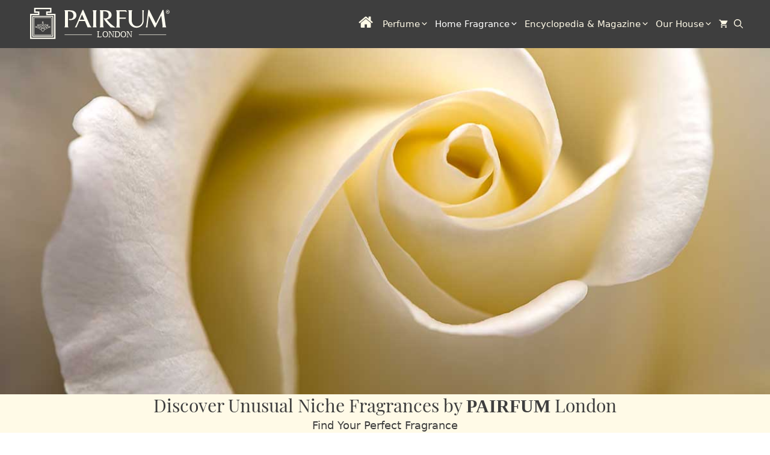

--- FILE ---
content_type: text/html; charset=UTF-8
request_url: https://www.pairfum.com/perfume-collection-by-pairfum/
body_size: 95870
content:
<!DOCTYPE html>
<html lang="en-GB">
<head><script>(function(w,i,g){w[g]=w[g]||[];if(typeof w[g].push=='function')w[g].push(i)})
(window,'GTM-M6ZS2M','google_tags_first_party');</script><script>(function(w,d,s,l){w[l]=w[l]||[];(function(){w[l].push(arguments);})('set', 'developer_id.dYzg1YT', true);
		w[l].push({'gtm.start':new Date().getTime(),event:'gtm.js'});var f=d.getElementsByTagName(s)[0],
		j=d.createElement(s);j.async=true;j.src='/madu/';
		f.parentNode.insertBefore(j,f);
		})(window,document,'script','dataLayer');</script>
	<meta charset="UTF-8">
	<meta name='robots' content='index, follow, max-image-preview:large, max-snippet:-1, max-video-preview:-1' />

            <script data-no-defer="1" data-ezscrex="false" data-cfasync="false" data-pagespeed-no-defer data-cookieconsent="ignore">
                var ctPublicFunctions = {"_ajax_nonce":"f8c71d439e","_rest_nonce":"751fd751ed","_ajax_url":"\/wp-admin\/admin-ajax.php","_rest_url":"https:\/\/www.pairfum.com\/wp-json\/","data__cookies_type":"alternative","data__ajax_type":"rest","data__bot_detector_enabled":"1","data__frontend_data_log_enabled":1,"cookiePrefix":"","wprocket_detected":false,"host_url":"www.pairfum.com","text__ee_click_to_select":"Click to select the whole data","text__ee_original_email":"The complete one is","text__ee_got_it":"Got it","text__ee_blocked":"Blocked","text__ee_cannot_connect":"Cannot connect","text__ee_cannot_decode":"Can not decode email. Unknown reason","text__ee_email_decoder":"CleanTalk email decoder","text__ee_wait_for_decoding":"The magic is on the way!","text__ee_decoding_process":"Please wait a few seconds while we decode the contact data."}
            </script>
        
            <script data-no-defer="1" data-ezscrex="false" data-cfasync="false" data-pagespeed-no-defer data-cookieconsent="ignore">
                var ctPublic = {"_ajax_nonce":"f8c71d439e","settings__forms__check_internal":"1","settings__forms__check_external":"1","settings__forms__force_protection":"0","settings__forms__search_test":"1","settings__data__bot_detector_enabled":"1","settings__sfw__anti_crawler":0,"blog_home":"https:\/\/www.pairfum.com\/","pixel__setting":"3","pixel__enabled":true,"pixel__url":null,"data__email_check_before_post":"1","data__email_check_exist_post":"1","data__cookies_type":"alternative","data__key_is_ok":true,"data__visible_fields_required":true,"wl_brandname":"Anti-Spam by CleanTalk","wl_brandname_short":"CleanTalk","ct_checkjs_key":"fd23c8cc92d6df2e4d4b03ae5c067b6424348d596aa43e7908bafc0f5548d694","emailEncoderPassKey":"3f8ccafae5ef3553a019caf49fa12add","bot_detector_forms_excluded":"W10=","advancedCacheExists":false,"varnishCacheExists":false,"wc_ajax_add_to_cart":true}
            </script>
        
<!-- Google Tag Manager for WordPress by gtm4wp.com -->
<script data-cfasync="false" data-pagespeed-no-defer>
	var gtm4wp_datalayer_name = "dataLayer";
	var dataLayer = dataLayer || [];
	const gtm4wp_use_sku_instead = 1;
	const gtm4wp_currency = 'GBP';
	const gtm4wp_product_per_impression = 10;
	const gtm4wp_clear_ecommerce = true;
	const gtm4wp_datalayer_max_timeout = 2000;

	const gtm4wp_scrollerscript_debugmode         = false;
	const gtm4wp_scrollerscript_callbacktime      = 100;
	const gtm4wp_scrollerscript_readerlocation    = 150;
	const gtm4wp_scrollerscript_contentelementid  = "content";
	const gtm4wp_scrollerscript_scannertime       = 60;
</script>
<!-- End Google Tag Manager for WordPress by gtm4wp.com --><meta name="viewport" content="width=device-width, initial-scale=1"><meta property="og:title" content="Perfume Collection by PAIRFUM"/>
<meta property="og:description" content="Discover Unusual Fragrances by Pairfum Red &amp; White Florals, Oriental Notes, Woody or Ambery Accords, Citrussy, Spicey and Fruity Perfumes  - Click to Shop"/>
<meta property="og:image:alt" content="Pairfum Room Fragrance Rose Perfumed Candle Paul Morris"/>
<meta property="og:image" content="https://www.pairfum.com/wp-content/uploads/2018/05/Pairfum-Room-Fragrance-Rose-Perfumed-Candle-Paul-Morris.jpg"/>
<meta property="og:type" content="article"/>
<meta property="og:article:published_time" content="2015-08-17 23:07:55"/>
<meta property="og:article:modified_time" content="2024-09-06 05:34:34"/>
<meta name="twitter:card" content="summary">
<meta name="twitter:title" content="Perfume Collection by PAIRFUM"/>
<meta name="twitter:description" content="Discover Unusual Fragrances by Pairfum Red &amp; White Florals, Oriental Notes, Woody or Ambery Accords, Citrussy, Spicey and Fruity Perfumes  - Click to Shop"/>
<meta name="twitter:image" content="https://www.pairfum.com/wp-content/uploads/2018/05/Pairfum-Room-Fragrance-Rose-Perfumed-Candle-Paul-Morris.jpg"/>
<meta name="twitter:image:alt" content="Pairfum Room Fragrance Rose Perfumed Candle Paul Morris"/>
<meta name="author" content="Huib Maat"/>

	<!-- This site is optimized with the Yoast SEO Premium plugin v26.5 (Yoast SEO v26.5) - https://yoast.com/wordpress/plugins/seo/ -->
	<title>Perfume Collection | PAIRFUM London</title>
	<meta name="description" content="The perfume collection by &quot;Pairfum London&quot;: olfactory groups, fragrance descriptions and pyramides, white flower perfume, woody fragrances, aquatic notes and more." />
	<link rel="canonical" href="https://www.pairfum.com/perfume-collection-by-pairfum/" />
	<meta property="og:url" content="https://www.pairfum.com/perfume-collection-by-pairfum/" />
	<meta property="og:site_name" content="Pairfum London" />
	<meta property="article:publisher" content="https://www.facebook.com/pairfum" />
	<meta property="article:modified_time" content="2024-09-06T04:34:34+00:00" />
	<meta property="og:image" content="https://www.pairfum.com/wp-content/uploads/2018/05/Pairfum-Room-Fragrance-Rose-Perfumed-Candle-Paul-Morris.jpg" />
	<meta property="og:image:width" content="1200" />
	<meta property="og:image:height" content="801" />
	<meta property="og:image:type" content="image/jpeg" />
	<meta name="twitter:site" content="@PAIRFUM" />
	<meta name="twitter:label1" content="Estimated reading time" />
	<meta name="twitter:data1" content="14 minutes" />
	<script type="application/ld+json" class="yoast-schema-graph">{"@context":"https://schema.org","@graph":[{"@type":"WebPage","@id":"https://www.pairfum.com/perfume-collection-by-pairfum/","url":"https://www.pairfum.com/perfume-collection-by-pairfum/","name":"Perfume Collection | PAIRFUM London","isPartOf":{"@id":"https://www.pairfum.com/#website"},"primaryImageOfPage":{"@id":"https://www.pairfum.com/perfume-collection-by-pairfum/#primaryimage"},"image":{"@id":"https://www.pairfum.com/perfume-collection-by-pairfum/#primaryimage"},"thumbnailUrl":"https://www.pairfum.com/wp-content/uploads/2018/05/Pairfum-Room-Fragrance-Rose-Perfumed-Candle-Paul-Morris.jpg","datePublished":"2015-08-17T22:07:55+00:00","dateModified":"2024-09-06T04:34:34+00:00","description":"The perfume collection by \"Pairfum London\": olfactory groups, fragrance descriptions and pyramides, white flower perfume, woody fragrances, aquatic notes and more.","breadcrumb":{"@id":"https://www.pairfum.com/perfume-collection-by-pairfum/#breadcrumb"},"inLanguage":"en-GB","potentialAction":[{"@type":"ReadAction","target":["https://www.pairfum.com/perfume-collection-by-pairfum/"]}]},{"@type":"ImageObject","inLanguage":"en-GB","@id":"https://www.pairfum.com/perfume-collection-by-pairfum/#primaryimage","url":"https://www.pairfum.com/wp-content/uploads/2018/05/Pairfum-Room-Fragrance-Rose-Perfumed-Candle-Paul-Morris.jpg","contentUrl":"https://www.pairfum.com/wp-content/uploads/2018/05/Pairfum-Room-Fragrance-Rose-Perfumed-Candle-Paul-Morris.jpg","width":1200,"height":801,"caption":"Pairfum Room Fragrance Rose Perfumed Candle Paul Morris"},{"@type":"BreadcrumbList","@id":"https://www.pairfum.com/perfume-collection-by-pairfum/#breadcrumb","itemListElement":[{"@type":"ListItem","position":1,"name":"Home","item":"https://www.pairfum.com/"},{"@type":"ListItem","position":2,"name":"Home Fragrance","item":"https://www.pairfum.com/category/home-fragrance/"},{"@type":"ListItem","position":3,"name":"Perfume Collection by PAIRFUM"}]},{"@type":"WebSite","@id":"https://www.pairfum.com/#website","url":"https://www.pairfum.com/","name":"Pairfum London","description":"Enjoy the Experience of Niche Perfume that Complements You, Naturally. We are London&#039;s Niche Perfumery House: Eau de Parfum, Home Fragrance","publisher":{"@id":"https://www.pairfum.com/#organization"},"alternateName":"Pairfum","potentialAction":[{"@type":"SearchAction","target":{"@type":"EntryPoint","urlTemplate":"https://www.pairfum.com/?s={search_term_string}"},"query-input":{"@type":"PropertyValueSpecification","valueRequired":true,"valueName":"search_term_string"}}],"inLanguage":"en-GB"},{"@type":"Organization","@id":"https://www.pairfum.com/#organization","name":"Pairfum London (by InovAir Ltd)","alternateName":"Pairfum London","url":"https://www.pairfum.com/","logo":{"@type":"ImageObject","inLanguage":"en-GB","@id":"https://www.pairfum.com/#/schema/logo/image/","url":"https://www.pairfum.com/wp-content/uploads/2020/01/PAIRFUM-London-Perfume-Flacon-Rectangle-Black-Transparent.png","contentUrl":"https://www.pairfum.com/wp-content/uploads/2020/01/PAIRFUM-London-Perfume-Flacon-Rectangle-Black-Transparent.png","width":330,"height":83,"caption":"Pairfum London (by InovAir Ltd)"},"image":{"@id":"https://www.pairfum.com/#/schema/logo/image/"},"sameAs":["https://www.facebook.com/pairfum","https://x.com/PAIRFUM","https://www.instagram.com/pairfumlondon/","https://www.linkedin.com/company/inovair-limited","http://pinterest.com/pairfum/","https://www.youtube.com/channel/UCY1GiI4QzgEbaYysLIP4irw","https://www.tiktok.com/@pairfumlondon"],"hasMerchantReturnPolicy":{"@type":"MerchantReturnPolicy","merchantReturnLink":"https://www.pairfum.com/our-100-happiness-guarantee/"}}]}</script>
	<!-- / Yoast SEO Premium plugin. -->


<link rel='dns-prefetch' href='//fd.cleantalk.org' />
<link rel='dns-prefetch' href='//ajax.cloudflare.com' />
<link rel='dns-prefetch' href='//ajax.googleapis.com' />
<link rel='dns-prefetch' href='//analytics.twitter.com' />
<link rel='dns-prefetch' href='//apis.google.com' />
<link rel='dns-prefetch' href='//api.found.ee' />
<link rel='dns-prefetch' href='//bat.bing.com' />
<link rel='dns-prefetch' href='//connect.facebook.net' />
<link rel='dns-prefetch' href='//facebook.com' />
<link rel='dns-prefetch' href='//fonts.googleapis.com' />
<link rel='dns-prefetch' href='//fonts.gstatic.com' />
<link rel='dns-prefetch' href='//found.ee' />
<link rel='dns-prefetch' href='//gmpg.org' />
<link rel='dns-prefetch' href='//google.com' />
<link rel='dns-prefetch' href='//googleads.g.doubleclick.net' />
<link rel='dns-prefetch' href='//googleadservices.com' />
<link rel='dns-prefetch' href='//google-analytics.com' />
<link rel='dns-prefetch' href='//ib.adnxs.com' />
<link rel='dns-prefetch' href='//pinterest.com' />
<link rel='dns-prefetch' href='//quora.com' />
<link rel='dns-prefetch' href='//s.pinimg.com' />
<link rel='dns-prefetch' href='//s.w.org' />
<link rel='dns-prefetch' href='//s.ytimg.com' />
<link rel='dns-prefetch' href='//secure.adnxs.com' />
<link rel='dns-prefetch' href='//static.ads-twitter.com' />
<link rel='dns-prefetch' href='//stats.g.doubleclick.net' />
<link rel='dns-prefetch' href='//trc.taboola.com' />
<link rel='dns-prefetch' href='//www.facebook.com' />
<link rel='dns-prefetch' href='//www.google.co.uk' />
<link rel='dns-prefetch' href='//www.google.com' />
<link rel='dns-prefetch' href='//www.googleadservices.com' />
<link rel='dns-prefetch' href='//www.google-analytics.com' />
<link rel='dns-prefetch' href='//www.googletagmanager.com' />
<link rel='dns-prefetch' href='//www.youtube.com' />
<link rel="alternate" type="application/rss+xml" title="Pairfum London &raquo; Feed" href="https://www.pairfum.com/feed/" />
<link rel="alternate" type="application/rss+xml" title="Pairfum London &raquo; Comments Feed" href="https://www.pairfum.com/comments/feed/" />
<script consent-skip-blocker="1" data-skip-lazy-load="js-extra"  data-cfasync="false">
(function(w,d){w[d]=w[d]||[];w.gtag=function(){w[d].push(arguments)}})(window,"dataLayer");
</script><script consent-skip-blocker="1" data-skip-lazy-load="js-extra"  data-cfasync="false">
(function(w,d){w[d]=w[d]||[];w.gtag=function(){w[d].push(arguments)}})(window,"dataLayer");
</script><script consent-skip-blocker="1" data-skip-lazy-load="js-extra"  data-cfasync="false">
  !function(e,t,n){e.TiktokAnalyticsObject=n;var o=e[n]=e[n]||[];o.methods=["page","track","identify","instances","debug","on","off","once","ready","alias","group","enableCookie","disableCookie",],o.setAndDefer=function(e,t){e[t]=function(){e.push([t].concat(Array.prototype.slice.call(arguments,0)))}};for(var i=0;i<o.methods.length;i++)o.setAndDefer(o,o.methods[i]);o.instance=function(e){for(var t=o._i[e]||[],n=0;n<o.methods.length;n++)o.setAndDefer(t,o.methods[n]);return t}}(window,document,"ttq");
</script><script consent-skip-blocker="1" data-skip-lazy-load="js-extra"  data-cfasync="false">
(function(w,d){w[d]=w[d]||[];w.gtag=function(){w[d].push(arguments)}})(window,"dataLayer");
</script><script consent-skip-blocker="1" data-skip-lazy-load="js-extra"  data-cfasync="false">window.gtag && (()=>{gtag('set', 'url_passthrough', true);
gtag('set', 'ads_data_redaction', true);
for (const d of [{"ad_storage":"denied","ad_user_data":"denied","ad_personalization":"denied","analytics_storage":"denied","functionality_storage":"denied","personalization_storage":"denied","security_storage":"denied","real-cookie-banner":"denied","cloudflare":"denied","wordpress-user-login":"denied","woocommerce":"denied","litespeed-cache":"denied","wp-popups":"denied","wordpress-emojis":"denied","wordpress-comments":"denied","gravatar-avatar-images":"denied","external-websites":"denied","instagram-post":"denied","twitter-tweet":"denied","tik-tok":"denied","youtube":"denied","vimeo":"denied","vadoo-tv":"denied","google-maps":"denied","google-user-content-1":"denied","gtm-gtm4wp-ecommerce":"denied","woocommerce-order-attribution":"denied","google-analytics-analytics-4":"denied","tik-tok-pixel":"denied","facebook-pixel":"denied","google-ads-conversion-tracking":"denied","wait_for_update":1000}]) {
	gtag('consent', 'default', d);
}})()</script><style>[consent-id]:not(.rcb-content-blocker):not([consent-transaction-complete]):not([consent-visual-use-parent^="children:"]):not([consent-confirm]){opacity:0!important;}
.rcb-content-blocker+.rcb-content-blocker-children-fallback~*{display:none!important;}</style><link rel="preload" href="https://www.pairfum.com/wp-content/ac2f35c40cf5b6c50209abfcec94574e/dist/1542738701.js" as="script" />
<link rel="preload" href="https://www.pairfum.com/wp-content/ac2f35c40cf5b6c50209abfcec94574e/dist/930653766.js" as="script" />
<script data-cfasync="false" defer src="https://www.pairfum.com/wp-content/ac2f35c40cf5b6c50209abfcec94574e/dist/1542738701.js" id="real-cookie-banner-pro-vendor-real-cookie-banner-pro-banner-js"></script>
<script type="application/json" data-skip-lazy-load="js-extra" data-skip-moving="true" data-no-defer nitro-exclude data-alt-type="application/ld+json" data-dont-merge data-wpmeteor-nooptimize="true" data-cfasync="false" id="a1140f2f63d9620be6f36694dd8409f241-js-extra">{"slug":"real-cookie-banner-pro","textDomain":"real-cookie-banner","version":"5.1.9-16617","restUrl":"https:\/\/www.pairfum.com\/wp-json\/real-cookie-banner\/v1\/","restNamespace":"real-cookie-banner\/v1","restPathObfuscateOffset":"ffc2deb1d7b46f72","restRoot":"https:\/\/www.pairfum.com\/wp-json\/","restQuery":{"_v":"5.1.9-16617","_locale":"user"},"restNonce":"751fd751ed","restRecreateNonceEndpoint":"https:\/\/www.pairfum.com\/wp-admin\/admin-ajax.php?action=rest-nonce","publicUrl":"https:\/\/www.pairfum.com\/wp-content\/plugins\/real-cookie-banner-pro\/public\/","chunkFolder":"dist","chunksLanguageFolder":"https:\/\/www.pairfum.com\/wp-content\/languages\/mo-cache\/real-cookie-banner-pro\/","chunks":{},"others":{"customizeValuesBanner":"{\"layout\":{\"type\":\"dialog\",\"maxHeightEnabled\":true,\"maxHeight\":740,\"dialogMaxWidth\":600,\"dialogPosition\":\"middleCenter\",\"dialogMargin\":[0,0,0,0],\"bannerPosition\":\"bottom\",\"bannerMaxWidth\":700,\"dialogBorderRadius\":0,\"borderRadius\":0,\"animationIn\":\"none\",\"animationInDuration\":1000,\"animationInOnlyMobile\":false,\"animationOut\":\"none\",\"animationOutDuration\":1000,\"animationOutOnlyMobile\":false,\"overlay\":true,\"overlayBg\":\"#0a0a0a\",\"overlayBgAlpha\":50,\"overlayBlur\":0},\"decision\":{\"acceptAll\":\"button\",\"acceptEssentials\":\"button\",\"showCloseIcon\":false,\"acceptIndividual\":\"button\",\"buttonOrder\":\"all,save,individual,essential\",\"showGroups\":true,\"groupsFirstView\":true,\"saveButton\":\"afterChangeAll\"},\"design\":{\"bg\":\"#ffffff\",\"textAlign\":\"left\",\"linkTextDecoration\":\"underline\",\"borderWidth\":1,\"borderColor\":\"#000000\",\"fontSize\":14,\"fontColor\":\"#000000\",\"fontInheritFamily\":true,\"fontFamily\":\"Arial, Helvetica, sans-serif\",\"fontWeight\":\"normal\",\"boxShadowEnabled\":false,\"boxShadowOffsetX\":0,\"boxShadowOffsetY\":-1,\"boxShadowBlurRadius\":9,\"boxShadowSpreadRadius\":0,\"boxShadowColor\":\"#2b2b2b\",\"boxShadowColorAlpha\":20},\"headerDesign\":{\"inheritBg\":true,\"bg\":\"#f4f4f4\",\"inheritTextAlign\":true,\"textAlign\":\"center\",\"padding\":[5,5,5,5],\"logo\":\"\",\"logoRetina\":\"\",\"logoMaxHeight\":40,\"logoPosition\":\"left\",\"logoMargin\":[5,10,5,10],\"fontSize\":19,\"fontColor\":\"#2b2b2b\",\"fontInheritFamily\":true,\"fontFamily\":\"Arial, Helvetica, sans-serif\",\"fontWeight\":\"normal\",\"borderWidth\":0,\"borderColor\":\"#e2e2e2\"},\"bodyDesign\":{\"padding\":[0,5,0,5],\"descriptionInheritFontSize\":true,\"descriptionFontSize\":14,\"dottedGroupsInheritFontSize\":true,\"dottedGroupsFontSize\":14,\"dottedGroupsBulletColor\":\"#3e3e3e\",\"teachingsInheritTextAlign\":true,\"teachingsTextAlign\":\"center\",\"teachingsSeparatorActive\":true,\"teachingsSeparatorWidth\":50,\"teachingsSeparatorHeight\":3,\"teachingsSeparatorColor\":\"#3e3e3e\",\"teachingsInheritFontSize\":false,\"teachingsFontSize\":12,\"teachingsInheritFontColor\":true,\"teachingsFontColor\":\"#7c7c7c\",\"accordionMargin\":[10,0,5,0],\"accordionPadding\":[5,10,5,10],\"accordionArrowType\":\"outlined\",\"accordionArrowColor\":\"#000000\",\"accordionBg\":\"#ffffff\",\"accordionActiveBg\":\"#f9f9f9\",\"accordionHoverBg\":\"#efefef\",\"accordionBorderWidth\":1,\"accordionBorderColor\":\"#efefef\",\"accordionTitleFontSize\":12,\"accordionTitleFontColor\":\"#2b2b2b\",\"accordionTitleFontWeight\":\"normal\",\"accordionDescriptionMargin\":[5,0,0,0],\"accordionDescriptionFontSize\":12,\"accordionDescriptionFontColor\":\"#6d6d6d\",\"accordionDescriptionFontWeight\":\"normal\",\"acceptAllOneRowLayout\":false,\"acceptAllPadding\":[10,5,10,5],\"acceptAllBg\":\"#3e3e3e\",\"acceptAllTextAlign\":\"center\",\"acceptAllFontSize\":18,\"acceptAllFontColor\":\"#ffffff\",\"acceptAllFontWeight\":\"normal\",\"acceptAllBorderWidth\":1,\"acceptAllBorderColor\":\"#000000\",\"acceptAllHoverBg\":\"#6d6d6d\",\"acceptAllHoverFontColor\":\"#ffffff\",\"acceptAllHoverBorderColor\":\"#000000\",\"acceptEssentialsUseAcceptAll\":false,\"acceptEssentialsButtonType\":\"\",\"acceptEssentialsPadding\":[10,5,10,5],\"acceptEssentialsBg\":\"#ffffff\",\"acceptEssentialsTextAlign\":\"center\",\"acceptEssentialsFontSize\":16,\"acceptEssentialsFontColor\":\"#3e3e3e\",\"acceptEssentialsFontWeight\":\"normal\",\"acceptEssentialsBorderWidth\":1,\"acceptEssentialsBorderColor\":\"#3e3e3e\",\"acceptEssentialsHoverBg\":\"#ededed\",\"acceptEssentialsHoverFontColor\":\"#000000\",\"acceptEssentialsHoverBorderColor\":\"#3e3e3e\",\"acceptIndividualPadding\":[10,5,10,5],\"acceptIndividualBg\":\"#ffffff\",\"acceptIndividualTextAlign\":\"center\",\"acceptIndividualFontSize\":16,\"acceptIndividualFontColor\":\"#3e3e3e\",\"acceptIndividualFontWeight\":\"normal\",\"acceptIndividualBorderWidth\":1,\"acceptIndividualBorderColor\":\"#000000\",\"acceptIndividualHoverBg\":\"#ededed\",\"acceptIndividualHoverFontColor\":\"#000000\",\"acceptIndividualHoverBorderColor\":\"#000000\"},\"footerDesign\":{\"poweredByLink\":false,\"inheritBg\":true,\"bg\":\"#f4f4f4\",\"inheritTextAlign\":true,\"textAlign\":\"center\",\"padding\":[0,5,5,5],\"fontSize\":14,\"fontColor\":\"#6d6d6d\",\"fontInheritFamily\":true,\"fontFamily\":\"Arial, Helvetica, sans-serif\",\"fontWeight\":\"normal\",\"hoverFontColor\":\"#2b2b2b\",\"borderWidth\":0,\"borderColor\":\"#e2e2e2\",\"languageSwitcher\":\"flags\"},\"texts\":{\"headline\":\"Privacy Preferences\",\"description\":\"We use cookies and similar technologies on our website and process your personal data (e.g. IP address), for example, to personalize content and ads, to integrate media from third-party providers or to analyze traffic on our website. Data processing may also happen as a result of cookies being set. We share this data with third parties that we name in the privacy settings.<br \\\/><br \\\/>The data processing may take place with your consent or on the basis of a legitimate interest, which you can object to in the privacy settings. You have the right not to consent and to change or revoke your consent at a later time. For more information on the use of your data, please visit our {{privacyPolicy}}privacy policy{{\\\/privacyPolicy}}.\",\"acceptAll\":\"Accept all\",\"acceptEssentials\":\"Continue without consent\",\"acceptIndividual\":\"Set privacy settings individually\",\"poweredBy\":\"1\",\"dataProcessingInUnsafeCountries\":\"Some services process personal data in unsafe third countries. By consenting, you also consent to data processing of labeled services per {{legalBasis}}, with risks like inadequate legal remedies, unauthorized access by authorities without information or possibility of objection, unauthorised transfer to third parties, and inadequate data security measures.\",\"ageNoticeBanner\":\"You are under {{minAge}} years old? Then you cannot consent to optional services. Ask your parents or legal guardians to agree to these services with you.\",\"ageNoticeBlocker\":\"You are under {{minAge}} years old? Unfortunately, you are not permitted to consent to this service to view this content. Please ask your parents or guardians to agree to the service with you!\",\"listServicesNotice\":\"By accepting all services, you allow {{services}} to be loaded. These services are divided into groups {{serviceGroups}} according to their purpose (belonging marked with superscript numbers).\",\"listServicesLegitimateInterestNotice\":\"In addition, {{services}} are loaded based on a legitimate interest.\",\"tcfStacksCustomName\":\"Services with various purposes outside the TCF standard\",\"tcfStacksCustomDescription\":\"Services that do not share consents via the TCF standard, but via other technologies. These are divided into several groups according to their purpose. Some of them are used based on a legitimate interest (e.g. threat prevention), others are used only with your consent. Details about the individual groups and purposes of the services can be found in the individual privacy settings.\",\"consentForwardingExternalHosts\":\"Your consent is also applicable on {{websites}}.\",\"blockerHeadline\":\"{{name}} blocked due to privacy settings\",\"blockerLinkShowMissing\":\"Show all services you still need to agree to\",\"blockerLoadButton\":\"Accept services and load content\",\"blockerAcceptInfo\":\"Loading the blocked content will adjust your privacy settings. Content from this service will not be blocked in the future.\",\"stickyHistory\":\"Privacy settings history\",\"stickyRevoke\":\"Revoke consents\",\"stickyRevokeSuccessMessage\":\"You have successfully revoked consent for services with its cookies and personal data processing. The page will be reloaded now!\",\"stickyChange\":\"Change privacy settings\"},\"individualLayout\":{\"inheritDialogMaxWidth\":false,\"dialogMaxWidth\":1180,\"inheritBannerMaxWidth\":false,\"bannerMaxWidth\":975,\"descriptionTextAlign\":\"left\"},\"group\":{\"checkboxBg\":\"#f0f0f0\",\"checkboxBorderWidth\":1,\"checkboxBorderColor\":\"#d2d2d2\",\"checkboxActiveColor\":\"#ffffff\",\"checkboxActiveBg\":\"#3e3e3e\",\"checkboxActiveBorderColor\":\"#3e3e3e\",\"groupInheritBg\":true,\"groupBg\":\"#f4f4f4\",\"groupPadding\":[15,15,15,15],\"groupSpacing\":10,\"groupBorderRadius\":3,\"groupBorderWidth\":1,\"groupBorderColor\":\"#f4f4f4\",\"headlineFontSize\":16,\"headlineFontWeight\":\"normal\",\"headlineFontColor\":\"#2b2b2b\",\"descriptionFontSize\":14,\"descriptionFontColor\":\"#6d6d6d\",\"linkColor\":\"#6d6d6d\",\"linkHoverColor\":\"#2b2b2b\",\"detailsHideLessRelevant\":true},\"saveButton\":{\"useAcceptAll\":false,\"type\":\"button\",\"padding\":[5,5,5,5],\"bg\":\"#ffffff\",\"textAlign\":\"center\",\"fontSize\":16,\"fontColor\":\"#494949\",\"fontWeight\":\"normal\",\"borderWidth\":2,\"borderColor\":\"#000000\",\"hoverBg\":\"#e0e0e0\",\"hoverFontColor\":\"#3e3e3e\",\"hoverBorderColor\":\"#000000\"},\"individualTexts\":{\"headline\":\"Individual Privacy Preferences\",\"description\":\"We use cookies and similar technologies on our website and process your personal data (e.g. IP address), for example, to personalize content and ads, to integrate media from third-party providers or to analyze traffic on our website. Data processing may also happen as a result of cookies being set. We share this data with third parties that we name in the privacy settings.<br \\\/><br \\\/>The data processing may take place with your consent or on the basis of a legitimate interest, which you can object to in the privacy settings. You have the right not to consent and to change or revoke your consent at a later time. For more information on the use of your data, please visit our {{privacyPolicy}}privacy policy{{\\\/privacyPolicy}}.<br \\\/><br \\\/>Below you will find an overview of all services used by this website. You can view detailed information about each service and agree to them individually or exercise your right to object.\",\"save\":\"Save custom choices\",\"showMore\":\"Show service information\",\"hideMore\":\"Hide service information\",\"postamble\":\"\"},\"mobile\":{\"enabled\":true,\"maxHeight\":500,\"hideHeader\":false,\"alignment\":\"bottom\",\"scalePercent\":90,\"scalePercentVertical\":-25},\"sticky\":{\"enabled\":false,\"animationsEnabled\":true,\"alignment\":\"left\",\"bubbleBorderRadius\":50,\"icon\":\"fingerprint\",\"iconCustom\":\"\",\"iconCustomRetina\":\"\",\"iconSize\":30,\"iconColor\":\"#ffffff\",\"bubbleMargin\":[10,20,20,20],\"bubblePadding\":15,\"bubbleBg\":\"#15779b\",\"bubbleBorderWidth\":0,\"bubbleBorderColor\":\"#10556f\",\"boxShadowEnabled\":true,\"boxShadowOffsetX\":0,\"boxShadowOffsetY\":2,\"boxShadowBlurRadius\":5,\"boxShadowSpreadRadius\":1,\"boxShadowColor\":\"#105b77\",\"boxShadowColorAlpha\":40,\"bubbleHoverBg\":\"#ffffff\",\"bubbleHoverBorderColor\":\"#000000\",\"hoverIconColor\":\"#000000\",\"hoverIconCustom\":\"\",\"hoverIconCustomRetina\":\"\",\"menuFontSize\":16,\"menuBorderRadius\":5,\"menuItemSpacing\":10,\"menuItemPadding\":[5,10,5,10]},\"customCss\":{\"css\":\"\",\"antiAdBlocker\":\"y\"}}","isPro":true,"showProHints":false,"proUrl":"https:\/\/devowl.io\/go\/real-cookie-banner?source=rcb-lite","showLiteNotice":false,"frontend":{"groups":"[{\"id\":4883,\"name\":\"Essential\",\"slug\":\"essential\",\"description\":\"Essential services are required for the basic functionality of the website. They only contain technically necessary services. These services cannot be objected to.\",\"isEssential\":true,\"isDefault\":true,\"items\":[{\"id\":40314,\"name\":\"Real Cookie Banner\",\"purpose\":\"Real Cookie Banner asks website visitors for consent to set cookies and process personal data. For this purpose, a UUID (pseudonymous identification of the user) is assigned to each website visitor, which is valid until the cookie expires to store the consent. Cookies are used to test whether cookies can be set, to store reference to documented consent, to store which services from which service groups the visitor has consented to, and, if consent is obtained under the Transparency & Consent Framework (TCF), to store consent in TCF partners, purposes, special purposes, features and special features. As part of the obligation to disclose according to GDPR, the collected consent is fully documented. This includes, in addition to the services and service groups to which the visitor has consented, and if consent is obtained according to the TCF standard, to which TCF partners, purposes and features the visitor has consented, all cookie banner settings at the time of consent as well as the technical circumstances (e.g. size of the displayed area at the time of consent) and the user interactions (e.g. clicking on buttons) that led to consent. Consent is collected once per language.\",\"providerContact\":{\"phone\":\"\",\"email\":\"\",\"link\":\"\"},\"isProviderCurrentWebsite\":true,\"provider\":\"Pairfum London - Niche Perfume that Complements You, Naturally\",\"uniqueName\":\"real-cookie-banner\",\"isEmbeddingOnlyExternalResources\":false,\"legalBasis\":\"legal-requirement\",\"dataProcessingInCountries\":[],\"dataProcessingInCountriesSpecialTreatments\":[],\"technicalDefinitions\":[{\"type\":\"http\",\"name\":\"real_cookie_banner*\",\"host\":\".pairfum.com\",\"duration\":365,\"durationUnit\":\"d\",\"isSessionDuration\":false,\"purpose\":\"Unique identifier for the consent, but not for the website visitor. Revision hash for settings of cookie banner (texts, colors, features, service groups, services, content blockers etc.). IDs for consented services and service groups.\"},{\"type\":\"http\",\"name\":\"real_cookie_banner*-tcf\",\"host\":\".pairfum.com\",\"duration\":365,\"durationUnit\":\"d\",\"isSessionDuration\":false,\"purpose\":\"Consents collected under TCF stored in TC String format, including TCF vendors, purposes, special purposes, features, and special features.\"},{\"type\":\"http\",\"name\":\"real_cookie_banner*-gcm\",\"host\":\".pairfum.com\",\"duration\":365,\"durationUnit\":\"d\",\"isSessionDuration\":false,\"purpose\":\"Consents into consent types (purposes)  collected under Google Consent Mode stored for all Google Consent Mode compatible services.\"},{\"type\":\"http\",\"name\":\"real_cookie_banner-test\",\"host\":\".pairfum.com\",\"duration\":365,\"durationUnit\":\"d\",\"isSessionDuration\":false,\"purpose\":\"Cookie set to test HTTP cookie functionality. Deleted immediately after test.\"},{\"type\":\"local\",\"name\":\"real_cookie_banner*\",\"host\":\"https:\\\/\\\/www.pairfum.com\",\"duration\":1,\"durationUnit\":\"d\",\"isSessionDuration\":false,\"purpose\":\"Unique identifier for the consent, but not for the website visitor. Revision hash for settings of cookie banner (texts, colors, features, service groups, services, content blockers etc.). IDs for consented services and service groups. Is only stored until consent is documented on the website server.\"},{\"type\":\"local\",\"name\":\"real_cookie_banner*-tcf\",\"host\":\"https:\\\/\\\/www.pairfum.com\",\"duration\":1,\"durationUnit\":\"d\",\"isSessionDuration\":false,\"purpose\":\"Consents collected under TCF stored in TC String format, including TCF vendors, purposes, special purposes, features, and special features. Is only stored until consent is documented on the website server.\"},{\"type\":\"local\",\"name\":\"real_cookie_banner*-gcm\",\"host\":\"https:\\\/\\\/www.pairfum.com\",\"duration\":1,\"durationUnit\":\"d\",\"isSessionDuration\":false,\"purpose\":\"Consents collected under Google Consent Mode stored in consent types (purposes) for all Google Consent Mode compatible services. Is only stored until consent is documented on the website server.\"},{\"type\":\"local\",\"name\":\"real_cookie_banner-consent-queue*\",\"host\":\"https:\\\/\\\/www.pairfum.com\",\"duration\":1,\"durationUnit\":\"d\",\"isSessionDuration\":false,\"purpose\":\"Local caching of selection in cookie banner until server documents consent; documentation periodic or at page switches attempted if server is unavailable or overloaded.\"}],\"codeDynamics\":[],\"providerPrivacyPolicyUrl\":\"https:\\\/\\\/www.pairfum.com\\\/privacy-policy\\\/\",\"providerLegalNoticeUrl\":\"\",\"tagManagerOptInEventName\":\"\",\"tagManagerOptOutEventName\":\"\",\"googleConsentModeConsentTypes\":[],\"executePriority\":10,\"codeOptIn\":\"\",\"executeCodeOptInWhenNoTagManagerConsentIsGiven\":false,\"codeOptOut\":\"\",\"executeCodeOptOutWhenNoTagManagerConsentIsGiven\":false,\"deleteTechnicalDefinitionsAfterOptOut\":false,\"codeOnPageLoad\":\"\",\"presetId\":\"real-cookie-banner\"},{\"id\":42893,\"name\":\"Cloudflare\",\"purpose\":\"Cloudflare protects websites from malicious traffic and stores parts of the website in the cache for faster delivery. Cloudflare can also deliver a cached version of the website if the server of the website is unavailable. The cookies are used to uniquely identify the user and classify him or her as a potential attacker and to determine the fastest available server.\",\"providerContact\":{\"phone\":\"\",\"email\":\"\",\"link\":\"\"},\"isProviderCurrentWebsite\":false,\"provider\":\"Cloudflare Inc.\",\"uniqueName\":\"cloudflare\",\"isEmbeddingOnlyExternalResources\":false,\"legalBasis\":\"consent\",\"dataProcessingInCountries\":[\"US\"],\"dataProcessingInCountriesSpecialTreatments\":[],\"technicalDefinitions\":[{\"type\":\"http\",\"name\":\"_cflb\",\"host\":\".pairfum.com\",\"duration\":0,\"durationUnit\":\"y\",\"isSessionDuration\":true,\"purpose\":\"\"},{\"type\":\"http\",\"name\":\"_cf_bm\",\"host\":\".pairfum.com\",\"duration\":30,\"durationUnit\":\"m\",\"isSessionDuration\":false,\"purpose\":\"\"},{\"type\":\"http\",\"name\":\"cf_ob_info\",\"host\":\".pairfum.com\",\"duration\":1,\"durationUnit\":\"m\",\"isSessionDuration\":false,\"purpose\":\"\"},{\"type\":\"http\",\"name\":\"cf_use_ob\",\"host\":\".pairfum.com\",\"duration\":1,\"durationUnit\":\"m\",\"isSessionDuration\":false,\"purpose\":\"\"},{\"type\":\"http\",\"name\":\"__cfwaitingroom\",\"host\":\".pairfum.com\",\"duration\":1,\"durationUnit\":\"d\",\"isSessionDuration\":false,\"purpose\":\"\"}],\"codeDynamics\":[],\"providerPrivacyPolicyUrl\":\"https:\\\/\\\/www.cloudflare.com\\\/privacypolicy\\\/\",\"providerLegalNoticeUrl\":\"\",\"tagManagerOptInEventName\":\"\",\"tagManagerOptOutEventName\":\"\",\"googleConsentModeConsentTypes\":[],\"executePriority\":10,\"codeOptIn\":\"\",\"executeCodeOptInWhenNoTagManagerConsentIsGiven\":false,\"codeOptOut\":\"\",\"executeCodeOptOutWhenNoTagManagerConsentIsGiven\":false,\"deleteTechnicalDefinitionsAfterOptOut\":false,\"codeOnPageLoad\":\"\",\"presetId\":\"cloudflare\"},{\"id\":40319,\"name\":\"WordPress User Login\",\"purpose\":\"WordPress is the content management system for this website and allows registered users to log in to the system. Cookies or cookie-like technologies can be stored and read. These can store a session-hash, login status, user ID and user-related settings for the WordPress backend. This data can be used so that the browser can recognize you as a signed-in user.\",\"providerContact\":{\"phone\":\"\",\"email\":\"\",\"link\":\"\"},\"isProviderCurrentWebsite\":true,\"provider\":\"Pairfum London - Niche Perfume that Complements You, Naturally\",\"uniqueName\":\"wordpress-user-login\",\"isEmbeddingOnlyExternalResources\":false,\"legalBasis\":\"consent\",\"dataProcessingInCountries\":[],\"dataProcessingInCountriesSpecialTreatments\":[],\"technicalDefinitions\":[{\"type\":\"http\",\"name\":\"wordpress_*\",\"host\":\"www.pairfum.com\",\"duration\":0,\"durationUnit\":\"y\",\"isSessionDuration\":true,\"purpose\":\"\"},{\"type\":\"http\",\"name\":\"wordpress_logged_in_*\",\"host\":\"www.pairfum.com\",\"duration\":0,\"durationUnit\":\"y\",\"isSessionDuration\":true,\"purpose\":\"\"},{\"type\":\"http\",\"name\":\"wp-settings-*-*\",\"host\":\"www.pairfum.com\",\"duration\":1,\"durationUnit\":\"y\",\"isSessionDuration\":false,\"purpose\":\"\"},{\"type\":\"http\",\"name\":\"wordpress_sec_*\",\"host\":\"www.pairfum.com\",\"duration\":0,\"durationUnit\":\"y\",\"isSessionDuration\":true,\"purpose\":\"\"},{\"type\":\"http\",\"name\":\"wordpress_test_cookie\",\"host\":\"www.pairfum.com\",\"duration\":0,\"durationUnit\":\"y\",\"isSessionDuration\":true,\"purpose\":\"\"}],\"codeDynamics\":[],\"providerPrivacyPolicyUrl\":\"\",\"providerLegalNoticeUrl\":\"\",\"tagManagerOptInEventName\":\"\",\"tagManagerOptOutEventName\":\"\",\"googleConsentModeConsentTypes\":[],\"executePriority\":10,\"codeOptIn\":\"\",\"executeCodeOptInWhenNoTagManagerConsentIsGiven\":true,\"codeOptOut\":\"\",\"executeCodeOptOutWhenNoTagManagerConsentIsGiven\":false,\"deleteTechnicalDefinitionsAfterOptOut\":false,\"codeOnPageLoad\":\"\",\"presetId\":\"wordpress-user-login\"},{\"id\":40349,\"name\":\"WooCommerce\",\"purpose\":\"WooCommerce enables the embedding of an e-commerce shop system that allows you to buy products on a website. This requires processing the user's IP-address and metadata. Cookies or cookie-like technologies can be stored and read. These can contain personal data and technical data like session ID, account details, review details, user ID, shopping cart of the user in the database of the website, name and email from logged-in users, recently viewed products, time of shopping cart creation, security-related tokens and dismissed notices. This data can be used for tracking the downloading process for downloadable products. WooCommerce can personalize the shopping experience, e.g. by showing already viewed products again. The legitimate interest to use this service is the offering of goods and products in a digital environment.\",\"providerContact\":{\"phone\":\"\",\"email\":\"\",\"link\":\"\"},\"isProviderCurrentWebsite\":true,\"provider\":\"Pairfum London - Niche Perfume that Complements You, Naturally\",\"uniqueName\":\"woocommerce\",\"isEmbeddingOnlyExternalResources\":false,\"legalBasis\":\"legitimate-interest\",\"dataProcessingInCountries\":[],\"dataProcessingInCountriesSpecialTreatments\":[],\"technicalDefinitions\":[{\"type\":\"session\",\"name\":\"wc_fragments_*\",\"host\":\"https:\\\/\\\/www.pairfum.com\",\"duration\":1,\"durationUnit\":\"y\",\"isSessionDuration\":false,\"purpose\":\"\"},{\"type\":\"session\",\"name\":\"wc_cart_hash_*\",\"host\":\"https:\\\/\\\/www.pairfum.com\",\"duration\":1,\"durationUnit\":\"y\",\"isSessionDuration\":false,\"purpose\":\"\"},{\"type\":\"local\",\"name\":\"wc_cart_hash_*\",\"host\":\"pairfum.com\",\"duration\":0,\"durationUnit\":\"y\",\"isSessionDuration\":false,\"purpose\":\"Session-ID with hash from the shopping cart, which is used to track the contents of the shopping cart and correctly synchronize changes in the shopping cart\"},{\"type\":\"http\",\"name\":\"woocommerce_cart_hash\",\"host\":\"pairfum.com\",\"duration\":0,\"durationUnit\":\"y\",\"isSessionDuration\":true,\"purpose\":\"Hash, which representants the shopping cart contents and total amount\"},{\"type\":\"http\",\"name\":\"wp_woocommerce_session_*\",\"host\":\"pairfum.com\",\"duration\":2,\"durationUnit\":\"d\",\"isSessionDuration\":false,\"purpose\":\"Session ID, and tracking of the user's shopping cart and other activities during the visit to the website\"},{\"type\":\"session\",\"name\":\"wc_cart_created\",\"host\":\"https:\\\/\\\/www.pairfum.com\",\"duration\":1,\"durationUnit\":\"y\",\"isSessionDuration\":false,\"purpose\":\"Time of shopping cart creation to track when the shopping cart was created\"},{\"type\":\"local\",\"name\":\"storeApiNonce\",\"host\":\"https:\\\/\\\/www.pairfum.com\",\"duration\":1,\"durationUnit\":\"y\",\"isSessionDuration\":false,\"purpose\":\"Timestamp and nonce (a unique number) to check the security of API requests to prevent attacks on the website\"},{\"type\":\"local\",\"name\":\"wc-blocks_mini_cart_totals\",\"host\":\"https:\\\/\\\/www.pairfum.com\",\"duration\":1,\"durationUnit\":\"y\",\"isSessionDuration\":false,\"purpose\":\"Total amount for the mini shopping cart\"},{\"type\":\"http\",\"name\":\"woocommerce_items_in_cart\",\"host\":\"pairfum.com\",\"duration\":0,\"durationUnit\":\"y\",\"isSessionDuration\":true,\"purpose\":\"Mark whether something is in the shopping cart or not\"},{\"type\":\"http\",\"name\":\"wc_cart_hash\",\"host\":\"pairfum.com\",\"duration\":1,\"durationUnit\":\"y\",\"isSessionDuration\":true,\"purpose\":\"Hash from the shopping cart, which is used to track the contents of the shopping cart and correctly synchronize changes in the shopping cart\"},{\"type\":\"http\",\"name\":\"wordpress_logged_in_*\",\"host\":\"pairfum.com\",\"duration\":1,\"durationUnit\":\"y\",\"isSessionDuration\":true,\"purpose\":\"WordPress username, a timestamp when cookie expires, authentication token to protect access to the admin area and a security hash\"},{\"type\":\"http\",\"name\":\"wordpress_sec_*\",\"host\":\"pairfum.com\",\"duration\":1,\"durationUnit\":\"y\",\"isSessionDuration\":true,\"purpose\":\"WordPress user name, a timestamp when the cookie expires, authentication token to protect access to the admin area and a security hash\"},{\"type\":\"http\",\"name\":\"comment_author_email_*\",\"host\":\"pairfum.com\",\"duration\":1,\"durationUnit\":\"y\",\"isSessionDuration\":false,\"purpose\":\"Email address of review author\"},{\"type\":\"http\",\"name\":\"comment_author_*\",\"host\":\"pairfum.com\",\"duration\":1,\"durationUnit\":\"y\",\"isSessionDuration\":false,\"purpose\":\"Name of review author\"},{\"type\":\"http\",\"name\":\"sbjs_session\",\"host\":\"pairfum.com\",\"duration\":30,\"durationUnit\":\"m\",\"isSessionDuration\":false,\"purpose\":\"\"},{\"type\":\"http\",\"name\":\"sbjs_udata\",\"host\":\"pairfum.com\",\"duration\":1,\"durationUnit\":\"y\",\"isSessionDuration\":true,\"purpose\":\"\"},{\"type\":\"http\",\"name\":\"sbjs_first\",\"host\":\"pairfum.com\",\"duration\":1,\"durationUnit\":\"y\",\"isSessionDuration\":true,\"purpose\":\"\"},{\"type\":\"http\",\"name\":\"sbjs_current\",\"host\":\"pairfum.com\",\"duration\":1,\"durationUnit\":\"y\",\"isSessionDuration\":true,\"purpose\":\"\"},{\"type\":\"http\",\"name\":\"sbjs_first_add\",\"host\":\"pairfum.com\",\"duration\":1,\"durationUnit\":\"y\",\"isSessionDuration\":true,\"purpose\":\"\"},{\"type\":\"http\",\"name\":\"sbjs_current_add\",\"host\":\"pairfum.com\",\"duration\":1,\"durationUnit\":\"y\",\"isSessionDuration\":true,\"purpose\":\"\"},{\"type\":\"http\",\"name\":\"sbjs_migrations\",\"host\":\"pairfum.com\",\"duration\":1,\"durationUnit\":\"y\",\"isSessionDuration\":true,\"purpose\":\"\"},{\"type\":\"http\",\"name\":\"woocommerce_recently_viewed\",\"host\":\"pairfum.com\",\"duration\":1,\"durationUnit\":\"y\",\"isSessionDuration\":true,\"purpose\":\"Recently viewed products to show the user a list of recently viewed items\"},{\"type\":\"http\",\"name\":\"store_notice*\",\"host\":\"pairfum.com\",\"duration\":1,\"durationUnit\":\"y\",\"isSessionDuration\":true,\"purpose\":\"If a store notice was dismissed\"},{\"type\":\"local\",\"name\":\"wc_cart_hash_*\",\"host\":\"www.pairfum.com\",\"duration\":0,\"durationUnit\":\"y\",\"isSessionDuration\":false,\"purpose\":\"\"},{\"type\":\"http\",\"name\":\"woocommerce_cart_hash\",\"host\":\"www.pairfum.com\",\"duration\":0,\"durationUnit\":\"y\",\"isSessionDuration\":true,\"purpose\":\"\"},{\"type\":\"http\",\"name\":\"wp_woocommerce_session_*\",\"host\":\"www.pairfum.com\",\"duration\":2,\"durationUnit\":\"d\",\"isSessionDuration\":false,\"purpose\":\"\"},{\"type\":\"http\",\"name\":\"woocommerce_items_in_cart\",\"host\":\"www.pairfum.com\",\"duration\":0,\"durationUnit\":\"y\",\"isSessionDuration\":true,\"purpose\":\"\"},{\"type\":\"http\",\"name\":\"woocommerce_recently_viewed\",\"host\":\"www.pairfum.com\",\"duration\":0,\"durationUnit\":\"y\",\"isSessionDuration\":true,\"purpose\":\"\"},{\"type\":\"http\",\"name\":\"store_notice*\",\"host\":\"www.pairfum.com\",\"duration\":0,\"durationUnit\":\"y\",\"isSessionDuration\":true,\"purpose\":\"\"}],\"codeDynamics\":[],\"providerPrivacyPolicyUrl\":\"\",\"providerLegalNoticeUrl\":\"\",\"tagManagerOptInEventName\":\"\",\"tagManagerOptOutEventName\":\"\",\"googleConsentModeConsentTypes\":[],\"executePriority\":10,\"codeOptIn\":\"\",\"executeCodeOptInWhenNoTagManagerConsentIsGiven\":false,\"codeOptOut\":\"\",\"executeCodeOptOutWhenNoTagManagerConsentIsGiven\":false,\"deleteTechnicalDefinitionsAfterOptOut\":false,\"codeOnPageLoad\":\"\",\"presetId\":\"woocommerce\"},{\"id\":42558,\"name\":\"Litespeed\",\"purpose\":\"Litespeed is a service that accelerates this website using caching. Cookies are used to differentiate between visitors to our website and vary the content, such as currencies.\",\"providerContact\":{\"phone\":\"\",\"email\":\"\",\"link\":\"\"},\"isProviderCurrentWebsite\":true,\"provider\":\"Pairfum London (by InovAir Ltd)\",\"uniqueName\":\"litespeed-cache\",\"isEmbeddingOnlyExternalResources\":false,\"legalBasis\":\"consent\",\"dataProcessingInCountries\":[],\"dataProcessingInCountriesSpecialTreatments\":[],\"technicalDefinitions\":[{\"type\":\"http\",\"name\":\"_lscache_vary\",\"host\":\"www.pairfum.com\",\"duration\":2,\"durationUnit\":\"d\",\"isSessionDuration\":false,\"purpose\":\"\"},{\"type\":\"session\",\"name\":\"litespeed_docref\",\"host\":\"www.pairfum.com\",\"duration\":0,\"durationUnit\":\"y\",\"isSessionDuration\":false,\"purpose\":\"\"}],\"codeDynamics\":[],\"providerPrivacyPolicyUrl\":\"https:\\\/\\\/www.pairfum.com\\\/privacy-policy\\\/\",\"providerLegalNoticeUrl\":\"\",\"tagManagerOptInEventName\":\"\",\"tagManagerOptOutEventName\":\"\",\"googleConsentModeConsentTypes\":[],\"executePriority\":10,\"codeOptIn\":\"\",\"executeCodeOptInWhenNoTagManagerConsentIsGiven\":false,\"codeOptOut\":\"\",\"executeCodeOptOutWhenNoTagManagerConsentIsGiven\":false,\"deleteTechnicalDefinitionsAfterOptOut\":false,\"codeOnPageLoad\":\"\",\"presetId\":\"\"},{\"id\":50276,\"name\":\"WP Popups\",\"purpose\":\"Provides popups on the website. Cookies are set to 'remember' which popups were opened & closed.\",\"providerContact\":{\"phone\":\"\",\"email\":\"\",\"link\":\"\"},\"isProviderCurrentWebsite\":true,\"provider\":\"\",\"uniqueName\":\"wp-popups\",\"isEmbeddingOnlyExternalResources\":false,\"legalBasis\":\"legitimate-interest\",\"dataProcessingInCountries\":[\"NL\"],\"dataProcessingInCountriesSpecialTreatments\":[],\"technicalDefinitions\":[{\"type\":\"http\",\"name\":\"spu*\",\"host\":\"www.pairfum.com\",\"duration\":30,\"durationUnit\":\"d\",\"isSessionDuration\":false,\"purpose\":\"\"}],\"codeDynamics\":[],\"providerPrivacyPolicyUrl\":\"\",\"providerLegalNoticeUrl\":\"\",\"tagManagerOptInEventName\":\"\",\"tagManagerOptOutEventName\":\"\",\"googleConsentModeConsentTypes\":[\"personalization_storage\",\"functionality_storage\"],\"executePriority\":10,\"codeOptIn\":\"\",\"executeCodeOptInWhenNoTagManagerConsentIsGiven\":false,\"codeOptOut\":\"\",\"executeCodeOptOutWhenNoTagManagerConsentIsGiven\":false,\"deleteTechnicalDefinitionsAfterOptOut\":false,\"codeOnPageLoad\":\"\",\"presetId\":\"\"}]},{\"id\":4884,\"name\":\"Functional\",\"slug\":\"functional\",\"description\":\"Functional services are necessary to provide features beyond the essential functionality such as prettier fonts, video playback or interactive web 2.0 features. Content from e.g. video platforms and social media platforms are blocked by default, and can be consented to. If the service is agreed to, this content is loaded automatically without further manual consent.\",\"isEssential\":false,\"isDefault\":true,\"items\":[{\"id\":40322,\"name\":\"Emojis\",\"purpose\":\"WordPress Emoji is an emoji set that is loaded from wordpress.org. No cookies in the technical sense are set on the client of the user, but technical and personal data such as the IP address will be transmitted from the client to the server of the service provider to make the use of the service possible.\",\"providerContact\":{\"phone\":\"\",\"email\":\"\",\"link\":\"\"},\"isProviderCurrentWebsite\":false,\"provider\":\"WordPress.org\",\"uniqueName\":\"wordpress-emojis\",\"isEmbeddingOnlyExternalResources\":true,\"legalBasis\":\"consent\",\"dataProcessingInCountries\":[\"US\"],\"dataProcessingInCountriesSpecialTreatments\":[],\"technicalDefinitions\":[{\"type\":\"http\",\"name\":\"\",\"host\":\"\",\"duration\":0,\"durationUnit\":\"y\",\"isSessionDuration\":false,\"purpose\":\"\"}],\"codeDynamics\":[],\"providerPrivacyPolicyUrl\":\"https:\\\/\\\/wordpress.org\\\/about\\\/privacy\\\/\",\"providerLegalNoticeUrl\":\"\",\"tagManagerOptInEventName\":\"\",\"tagManagerOptOutEventName\":\"\",\"googleConsentModeConsentTypes\":[],\"executePriority\":10,\"codeOptIn\":\"\",\"executeCodeOptInWhenNoTagManagerConsentIsGiven\":false,\"codeOptOut\":\"\",\"executeCodeOptOutWhenNoTagManagerConsentIsGiven\":false,\"deleteTechnicalDefinitionsAfterOptOut\":false,\"codeOnPageLoad\":\"\",\"presetId\":\"wordpress-emojis\"},{\"id\":40350,\"name\":\"WordPress Comments\",\"purpose\":\"WordPress is the content management system for this website and offers the possibility to write comments under blog posts and similar content. Cookies or cookie-like technologies can be stored and read. These can contain personal data like the name, email address and website of a commentator to display it again. The personal data can be used to display your information again if you want to write another comment on this website.\",\"providerContact\":{\"phone\":\"\",\"email\":\"\",\"link\":\"\"},\"isProviderCurrentWebsite\":true,\"provider\":\"Pairfum London - Niche Perfume that Complements You, Naturally\",\"uniqueName\":\"wordpress-comments\",\"isEmbeddingOnlyExternalResources\":false,\"legalBasis\":\"consent\",\"dataProcessingInCountries\":[],\"dataProcessingInCountriesSpecialTreatments\":[],\"technicalDefinitions\":[{\"type\":\"http\",\"name\":\"comment_author_*\",\"host\":\"pairfum.com\",\"duration\":1,\"durationUnit\":\"y\",\"isSessionDuration\":false,\"purpose\":\"\"},{\"type\":\"http\",\"name\":\"comment_author_email_*\",\"host\":\"pairfum.com\",\"duration\":1,\"durationUnit\":\"y\",\"isSessionDuration\":false,\"purpose\":\"\"},{\"type\":\"http\",\"name\":\"comment_author_url_*\",\"host\":\"pairfum.com\",\"duration\":1,\"durationUnit\":\"y\",\"isSessionDuration\":false,\"purpose\":\"\"}],\"codeDynamics\":[],\"providerPrivacyPolicyUrl\":\"https:\\\/\\\/www.pairfum.com\\\/privacy-policy\\\/\",\"providerLegalNoticeUrl\":\"\",\"tagManagerOptInEventName\":\"\",\"tagManagerOptOutEventName\":\"\",\"googleConsentModeConsentTypes\":[],\"executePriority\":10,\"codeOptIn\":\"base64-encoded:[base64]\",\"executeCodeOptInWhenNoTagManagerConsentIsGiven\":false,\"codeOptOut\":\"\",\"executeCodeOptOutWhenNoTagManagerConsentIsGiven\":false,\"deleteTechnicalDefinitionsAfterOptOut\":true,\"codeOnPageLoad\":\"\",\"presetId\":\"wordpress-comments\"},{\"id\":40323,\"name\":\"Gravatar (Avatar images)\",\"purpose\":\"Gravatar is a service where people can associate their email address with an avatar image that is for example loaded in the comment area. No cookies in the technical sense are set on the client of the user, but technical and personal data such as the IP address will be transmitted from the client to the server of the service provider to make the use of the service possible.\",\"providerContact\":{\"phone\":\"\",\"email\":\"\",\"link\":\"\"},\"isProviderCurrentWebsite\":false,\"provider\":\"Automattic Inc.\",\"uniqueName\":\"gravatar-avatar-images\",\"isEmbeddingOnlyExternalResources\":true,\"legalBasis\":\"consent\",\"dataProcessingInCountries\":[\"US\"],\"dataProcessingInCountriesSpecialTreatments\":[],\"technicalDefinitions\":[{\"type\":\"http\",\"name\":\"\",\"host\":\"\",\"duration\":0,\"durationUnit\":\"y\",\"isSessionDuration\":false,\"purpose\":\"\"}],\"codeDynamics\":[],\"providerPrivacyPolicyUrl\":\"https:\\\/\\\/automattic.com\\\/privacy\\\/\",\"providerLegalNoticeUrl\":\"\",\"tagManagerOptInEventName\":\"\",\"tagManagerOptOutEventName\":\"\",\"googleConsentModeConsentTypes\":[],\"executePriority\":10,\"codeOptIn\":\"\",\"executeCodeOptInWhenNoTagManagerConsentIsGiven\":false,\"codeOptOut\":\"\",\"executeCodeOptOutWhenNoTagManagerConsentIsGiven\":false,\"deleteTechnicalDefinitionsAfterOptOut\":false,\"codeOnPageLoad\":\"\",\"presetId\":\"gravatar-avatar-images\"},{\"id\":42905,\"name\":\"External Websites\",\"purpose\":\"Content from various External Websites: \\n- NYtimes.com: https:\\\/\\\/www.nytimes.com\\\/privacy\\\/privacy-policy\\n- Buglife.org.uk: https:\\\/\\\/www.buglife.org.uk\\\/privacy-policy\\n- etc.\",\"providerContact\":{\"phone\":\"\",\"email\":\"\",\"link\":\"\"},\"isProviderCurrentWebsite\":true,\"provider\":\"Varies\",\"uniqueName\":\"external-websites\",\"isEmbeddingOnlyExternalResources\":true,\"legalBasis\":\"consent\",\"dataProcessingInCountries\":[],\"dataProcessingInCountriesSpecialTreatments\":[],\"technicalDefinitions\":[{\"type\":\"http\",\"name\":\"\",\"host\":\"\",\"duration\":0,\"durationUnit\":\"y\",\"isSessionDuration\":false,\"purpose\":\"\"}],\"codeDynamics\":[],\"providerPrivacyPolicyUrl\":\"https:\\\/\\\/www.pairfum.com\\\/privacy-policy\\\/\",\"providerLegalNoticeUrl\":\"\",\"tagManagerOptInEventName\":\"\",\"tagManagerOptOutEventName\":\"\",\"googleConsentModeConsentTypes\":[],\"executePriority\":10,\"codeOptIn\":\"\",\"executeCodeOptInWhenNoTagManagerConsentIsGiven\":false,\"codeOptOut\":\"\",\"executeCodeOptOutWhenNoTagManagerConsentIsGiven\":false,\"deleteTechnicalDefinitionsAfterOptOut\":false,\"codeOnPageLoad\":\"\",\"presetId\":\"\"},{\"id\":48930,\"name\":\"Instagram\",\"purpose\":\"Instagram enables the embedding of content posted on instagram.com directly into websites to enhance the website. This requires processing the user\\u2019s IP-address and metadata. Cookies or cookie-like technologies can be stored and read. These can contain personal data and technical data like user IDs, security tokens and push notifications. This data can be used to collect visited websites, detailed statistics about user behavior, and it can be used to improve the services of Meta. It can also be used for profiling, e.g. to provide you with personalized services, such as ads based on your interests or recommendations. This data may be linked by Meta to the data of users logged in on the websites of Meta (e.g. facebook.com and instagram.com). For some of these purposes, Meta uses information across their products and the used devices. The information that they use for these purposes is automatically processed by their systems. But in some cases, they also use manual review to access and review user information. Meta shares the information that they collect globally, both internally across their offices and data centers, and externally with their partners, measurement vendors, service providers and other third parties.\",\"providerContact\":{\"phone\":\"\",\"email\":\"support@fb.com\",\"link\":\"https:\\\/\\\/www.facebook.com\\\/business\\\/help\"},\"isProviderCurrentWebsite\":false,\"provider\":\"Meta Platforms Ireland Limited, 4 Grand Canal Square Grand Canal Harbour, Dublin 2, Ireland\",\"uniqueName\":\"instagram-post\",\"isEmbeddingOnlyExternalResources\":false,\"legalBasis\":\"consent\",\"dataProcessingInCountries\":[\"US\",\"IE\",\"SG\",\"DK\",\"SE\"],\"dataProcessingInCountriesSpecialTreatments\":[\"provider-is-self-certified-trans-atlantic-data-privacy-framework\"],\"technicalDefinitions\":[{\"type\":\"http\",\"name\":\"rur\",\"host\":\".instagram.com\",\"duration\":0,\"durationUnit\":\"y\",\"isSessionDuration\":true,\"purpose\":\"\"},{\"type\":\"http\",\"name\":\"shbid\",\"host\":\".instagram.com\",\"duration\":7,\"durationUnit\":\"d\",\"isSessionDuration\":false,\"purpose\":\"\"},{\"type\":\"http\",\"name\":\"shbts\",\"host\":\".instagram.com\",\"duration\":7,\"durationUnit\":\"d\",\"isSessionDuration\":false,\"purpose\":\"\"},{\"type\":\"http\",\"name\":\"sessionid\",\"host\":\".instagram.com\",\"duration\":1,\"durationUnit\":\"y\",\"isSessionDuration\":false,\"purpose\":\"\"},{\"type\":\"http\",\"name\":\"ds_user_id\",\"host\":\".instagram.com\",\"duration\":3,\"durationUnit\":\"mo\",\"isSessionDuration\":false,\"purpose\":\"\"},{\"type\":\"http\",\"name\":\"csrftoken\",\"host\":\".instagram.com\",\"duration\":1,\"durationUnit\":\"y\",\"isSessionDuration\":false,\"purpose\":\"\"},{\"type\":\"local\",\"name\":\"pigeon_state\",\"host\":\"https:\\\/\\\/www.instagram.com\",\"duration\":0,\"durationUnit\":\"y\",\"isSessionDuration\":false,\"purpose\":\"\"},{\"type\":\"local\",\"name\":\"mw_worker_ready\",\"host\":\"https:\\\/\\\/www.instagram.com\",\"duration\":1,\"durationUnit\":\"y\",\"isSessionDuration\":false,\"purpose\":\"\"},{\"type\":\"local\",\"name\":\"has_interop_upgraded\",\"host\":\"https:\\\/\\\/www.instagram.com\",\"duration\":1,\"durationUnit\":\"y\",\"isSessionDuration\":false,\"purpose\":\"\"},{\"type\":\"local\",\"name\":\"Session\",\"host\":\"https:\\\/\\\/www.instagram.com\",\"duration\":1,\"durationUnit\":\"y\",\"isSessionDuration\":false,\"purpose\":\"\"},{\"type\":\"local\",\"name\":\"armadillo_msgr_mutex\",\"host\":\"https:\\\/\\\/www.instagram.com\",\"duration\":1,\"durationUnit\":\"y\",\"isSessionDuration\":false,\"purpose\":\"\"},{\"type\":\"local\",\"name\":\"hb_timestamp\",\"host\":\"https:\\\/\\\/www.instagram.com\",\"duration\":1,\"durationUnit\":\"y\",\"isSessionDuration\":false,\"purpose\":\"\"},{\"type\":\"local\",\"name\":\"pixel_fire_ts\",\"host\":\"https:\\\/\\\/www.instagram.com\",\"duration\":1,\"durationUnit\":\"y\",\"isSessionDuration\":false,\"purpose\":\"\"},{\"type\":\"local\",\"name\":\"armadillo_msgr_local_takeover\",\"host\":\"https:\\\/\\\/www.instagram.com\",\"duration\":1,\"durationUnit\":\"y\",\"isSessionDuration\":false,\"purpose\":\"\"},{\"type\":\"local\",\"name\":\"cu_sessions\",\"host\":\"https:\\\/\\\/www.instagram.com\",\"duration\":1,\"durationUnit\":\"y\",\"isSessionDuration\":false,\"purpose\":\"\"},{\"type\":\"local\",\"name\":\"banzai:last_storage_flush\",\"host\":\"https:\\\/\\\/www.instagram.com\",\"duration\":1,\"durationUnit\":\"y\",\"isSessionDuration\":false,\"purpose\":\"\"},{\"type\":\"local\",\"name\":\"fr\",\"host\":\"https:\\\/\\\/www.instagram.com\",\"duration\":1,\"durationUnit\":\"y\",\"isSessionDuration\":false,\"purpose\":\"\"},{\"type\":\"local\",\"name\":\"cu_version\",\"host\":\"https:\\\/\\\/www.instagram.com\",\"duration\":1,\"durationUnit\":\"y\",\"isSessionDuration\":false,\"purpose\":\"\"},{\"type\":\"local\",\"name\":\"_oz_bandwidthAndTTFBSamples\",\"host\":\"https:\\\/\\\/www.instagram.com\",\"duration\":1,\"durationUnit\":\"y\",\"isSessionDuration\":false,\"purpose\":\"\"},{\"type\":\"local\",\"name\":\"armadillo_msgr_data_loss_stats\",\"host\":\"https:\\\/\\\/www.instagram.com\",\"duration\":1,\"durationUnit\":\"y\",\"isSessionDuration\":false,\"purpose\":\"\"},{\"type\":\"local\",\"name\":\"falco_queue_log*\",\"host\":\"https:\\\/\\\/www.instagram.com\",\"duration\":1,\"durationUnit\":\"y\",\"isSessionDuration\":false,\"purpose\":\"\"},{\"type\":\"local\",\"name\":\"_oz_bandwidthEstimate\",\"host\":\"https:\\\/\\\/www.instagram.com\",\"duration\":1,\"durationUnit\":\"y\",\"isSessionDuration\":false,\"purpose\":\"\"},{\"type\":\"local\",\"name\":\"falco_queue_critical*\",\"host\":\"https:\\\/\\\/www.instagram.com\",\"duration\":1,\"durationUnit\":\"y\",\"isSessionDuration\":false,\"purpose\":\"\"},{\"type\":\"http\",\"name\":\"mid\",\"host\":\".instagram.com\",\"duration\":13,\"durationUnit\":\"mo\",\"isSessionDuration\":false,\"purpose\":\"\"},{\"type\":\"http\",\"name\":\"ig_did\",\"host\":\".instagram.com\",\"duration\":1,\"durationUnit\":\"y\",\"isSessionDuration\":false,\"purpose\":\"\"}],\"codeDynamics\":[],\"providerPrivacyPolicyUrl\":\"https:\\\/\\\/privacycenter.instagram.com\\\/policy\",\"providerLegalNoticeUrl\":\"\",\"tagManagerOptInEventName\":\"\",\"tagManagerOptOutEventName\":\"\",\"googleConsentModeConsentTypes\":[],\"executePriority\":10,\"codeOptIn\":\"\",\"executeCodeOptInWhenNoTagManagerConsentIsGiven\":false,\"codeOptOut\":\"\",\"executeCodeOptOutWhenNoTagManagerConsentIsGiven\":false,\"deleteTechnicalDefinitionsAfterOptOut\":false,\"codeOnPageLoad\":\"\",\"presetId\":\"instagram-post\"},{\"id\":48932,\"name\":\"X (former Twitter)\",\"purpose\":\"X enables the embedding of content like tweets or timelines, and other interaction possibilities like share buttons from X.com directly into websites. This requires processing the user\\u2019s IP-address and metadata. Cookies or cookie-like technologies can be stored and read. These can contain personal data and technical data like user IDs (as well for not X users), interest groups, consent, security tokens, from which website you came, interactions with the service and used account. This data can be used to collect visited websites, detailed statistics about user behavior, and it can be used to improve the services of X. This data can be linked to the data of users registered on X.com. Advertisers may learn information from your engagement with their ads on or off X. For example, if you click on an external link or ad on a service of X, that advertiser or website operator might figure out that you came from X, along with other information associated with the ad you clicked, such as characteristics of the audience it was intended to reach and other X-generated identifiers for that ad. X provides personal information to their affiliates, service providers and advertisers.\",\"providerContact\":{\"phone\":\"\",\"email\":\"\",\"link\":\"https:\\\/\\\/help.x.com\\\/\"},\"isProviderCurrentWebsite\":false,\"provider\":\"Twitter International Unlimited Company, One Cumberland Place, Fenian Street, Dublin 2, D02 AX07, Ireland\",\"uniqueName\":\"twitter-tweet\",\"isEmbeddingOnlyExternalResources\":false,\"legalBasis\":\"consent\",\"dataProcessingInCountries\":[\"US\",\"IE\",\"AR\",\"AU\",\"AT\",\"BE\",\"BR\",\"BG\",\"CA\",\"CL\",\"HK\",\"CO\",\"DK\",\"FI\",\"FR\",\"DE\",\"GH\",\"IN\",\"IT\",\"JP\",\"KE\",\"KR\",\"MY\",\"NL\",\"NZ\",\"NO\",\"PE\",\"PH\",\"PT\",\"SG\",\"ZA\",\"ES\",\"SE\",\"TH\",\"AE\",\"GB\"],\"dataProcessingInCountriesSpecialTreatments\":[\"standard-contractual-clauses\"],\"technicalDefinitions\":[{\"type\":\"http\",\"name\":\"_twitter_sess\",\"host\":\".twitter.com\",\"duration\":0,\"durationUnit\":\"y\",\"isSessionDuration\":true,\"purpose\":\"\"},{\"type\":\"http\",\"name\":\"_gid\",\"host\":\".twitter.com\",\"duration\":1,\"durationUnit\":\"d\",\"isSessionDuration\":false,\"purpose\":\"\"},{\"type\":\"http\",\"name\":\"gt\",\"host\":\".twitter.com\",\"duration\":1,\"durationUnit\":\"h\",\"isSessionDuration\":false,\"purpose\":\"\"},{\"type\":\"http\",\"name\":\"ct0\",\"host\":\".twitter.com\",\"duration\":13,\"durationUnit\":\"mo\",\"isSessionDuration\":false,\"purpose\":\"\"},{\"type\":\"http\",\"name\":\"guest_id\",\"host\":\".twitter.com\",\"duration\":13,\"durationUnit\":\"mo\",\"isSessionDuration\":false,\"purpose\":\"\"},{\"type\":\"http\",\"name\":\"personalization_id\",\"host\":\".twitter.com\",\"duration\":13,\"durationUnit\":\"mo\",\"isSessionDuration\":false,\"purpose\":\"\"},{\"type\":\"http\",\"name\":\"twid\",\"host\":\".twitter.com\",\"duration\":1,\"durationUnit\":\"y\",\"isSessionDuration\":false,\"purpose\":\"\"},{\"type\":\"http\",\"name\":\"auth_token\",\"host\":\".twitter.com\",\"duration\":13,\"durationUnit\":\"mo\",\"isSessionDuration\":false,\"purpose\":\"\"},{\"type\":\"http\",\"name\":\"kdt\",\"host\":\".twitter.com\",\"duration\":13,\"durationUnit\":\"mo\",\"isSessionDuration\":false,\"purpose\":\"\"},{\"type\":\"http\",\"name\":\"_ga\",\"host\":\".twitter.com\",\"duration\":13,\"durationUnit\":\"mo\",\"isSessionDuration\":false,\"purpose\":\"\"},{\"type\":\"http\",\"name\":\"guest_id_ads\",\"host\":\".twitter.com\",\"duration\":13,\"durationUnit\":\"mo\",\"isSessionDuration\":false,\"purpose\":\"\"},{\"type\":\"http\",\"name\":\"d_prefs\",\"host\":\".twitter.com\",\"duration\":6,\"durationUnit\":\"mo\",\"isSessionDuration\":false,\"purpose\":\"\"},{\"type\":\"http\",\"name\":\"att\",\"host\":\".twitter.com\",\"duration\":1,\"durationUnit\":\"d\",\"isSessionDuration\":false,\"purpose\":\"\"},{\"type\":\"http\",\"name\":\"guest_id_marketing\",\"host\":\".twitter.com\",\"duration\":13,\"durationUnit\":\"mo\",\"isSessionDuration\":false,\"purpose\":\"\"},{\"type\":\"http\",\"name\":\"external_referer\",\"host\":\".twitter.com\",\"duration\":7,\"durationUnit\":\"d\",\"isSessionDuration\":false,\"purpose\":\"\"},{\"type\":\"session\",\"name\":\"RichHistory\",\"host\":\"https:\\\/\\\/platform.twitter.com\\\/\",\"duration\":1,\"durationUnit\":\"y\",\"isSessionDuration\":false,\"purpose\":\"\"},{\"type\":\"session\",\"name\":\"RichHistory\",\"host\":\"https:\\\/\\\/syndication.twitter.com\\\/\",\"duration\":1,\"durationUnit\":\"y\",\"isSessionDuration\":false,\"purpose\":\"\"}],\"codeDynamics\":[],\"providerPrivacyPolicyUrl\":\"https:\\\/\\\/x.com\\\/en\\\/privacy\",\"providerLegalNoticeUrl\":\"\",\"tagManagerOptInEventName\":\"\",\"tagManagerOptOutEventName\":\"\",\"googleConsentModeConsentTypes\":[],\"executePriority\":10,\"codeOptIn\":\"\",\"executeCodeOptInWhenNoTagManagerConsentIsGiven\":false,\"codeOptOut\":\"\",\"executeCodeOptOutWhenNoTagManagerConsentIsGiven\":false,\"deleteTechnicalDefinitionsAfterOptOut\":false,\"codeOnPageLoad\":\"\",\"presetId\":\"twitter-tweet\"},{\"id\":43837,\"name\":\"TikTok\",\"purpose\":\"TikTok allows embedding content posted on tiktok.com directly into websites. The cookies are used to collect visited websites and detailed statistics about the user behaviour. This data can be linked to the data of users registered on tiktok.com.\",\"providerContact\":{\"phone\":\"\",\"email\":\"\",\"link\":\"\"},\"isProviderCurrentWebsite\":false,\"provider\":\"TikTok Technology Limited, TikTok Information Technologies UK Limited\",\"uniqueName\":\"tik-tok\",\"isEmbeddingOnlyExternalResources\":false,\"legalBasis\":\"consent\",\"dataProcessingInCountries\":[\"US\"],\"dataProcessingInCountriesSpecialTreatments\":[],\"technicalDefinitions\":[{\"type\":\"http\",\"name\":\"tt_webid\",\"host\":\".tiktok.com\",\"duration\":1,\"durationUnit\":\"y\",\"isSessionDuration\":false,\"purpose\":\"\"},{\"type\":\"http\",\"name\":\"tt_webid_v2\",\"host\":\".tiktok.com\",\"duration\":1,\"durationUnit\":\"y\",\"isSessionDuration\":false,\"purpose\":\"\"},{\"type\":\"http\",\"name\":\"MONITOR_WEB_ID\",\"host\":\".mon-va.byteoversea.com\",\"duration\":3,\"durationUnit\":\"mo\",\"isSessionDuration\":false,\"purpose\":\"\"},{\"type\":\"local\",\"name\":\"f\",\"host\":\"www.tiktok.com\",\"duration\":0,\"durationUnit\":\"y\",\"isSessionDuration\":false,\"purpose\":\"\"},{\"type\":\"local\",\"name\":\"__tea_cache_tokens_*\",\"host\":\"www.tiktok.com\",\"duration\":0,\"durationUnit\":\"y\",\"isSessionDuration\":false,\"purpose\":\"\"}],\"codeDynamics\":[],\"providerPrivacyPolicyUrl\":\"https:\\\/\\\/www.tiktok.com\\\/legal\\\/privacy-policy?lang=en-GB\",\"providerLegalNoticeUrl\":\"\",\"tagManagerOptInEventName\":\"gtm-opt-in\",\"tagManagerOptOutEventName\":\"gtm-opt-out\",\"googleConsentModeConsentTypes\":[],\"executePriority\":10,\"codeOptIn\":\"base64-encoded:[base64]\",\"executeCodeOptInWhenNoTagManagerConsentIsGiven\":true,\"codeOptOut\":\"\",\"executeCodeOptOutWhenNoTagManagerConsentIsGiven\":false,\"deleteTechnicalDefinitionsAfterOptOut\":false,\"codeOnPageLoad\":\"\",\"presetId\":\"tik-tok\"},{\"id\":40328,\"name\":\"YouTube\",\"purpose\":\"YouTube allows embedding content posted on youtube.com directly into websites. The cookies are used to collect visited websites and detailed statistics about the user behaviour. This data can be linked to the data of users registered on youtube.com and google.com or localized versions of these services.\",\"providerContact\":{\"phone\":\"\",\"email\":\"\",\"link\":\"\"},\"isProviderCurrentWebsite\":false,\"provider\":\"Google Ireland Limited\",\"uniqueName\":\"youtube\",\"isEmbeddingOnlyExternalResources\":false,\"legalBasis\":\"consent\",\"dataProcessingInCountries\":[\"US\"],\"dataProcessingInCountriesSpecialTreatments\":[],\"technicalDefinitions\":[{\"type\":\"http\",\"name\":\"SIDCC\",\"host\":\".youtube.com\",\"duration\":1,\"durationUnit\":\"y\",\"isSessionDuration\":false,\"purpose\":\"\"},{\"type\":\"http\",\"name\":\"__Secure-3PAPISID\",\"host\":\".youtube.com\",\"duration\":2,\"durationUnit\":\"y\",\"isSessionDuration\":false,\"purpose\":\"\"},{\"type\":\"http\",\"name\":\"__Secure-APISID\",\"host\":\".youtube.com\",\"duration\":1,\"durationUnit\":\"mo\",\"isSessionDuration\":false,\"purpose\":\"\"},{\"type\":\"http\",\"name\":\"__Secure-SSID\",\"host\":\".youtube.com\",\"duration\":1,\"durationUnit\":\"mo\",\"isSessionDuration\":false,\"purpose\":\"\"},{\"type\":\"http\",\"name\":\"__Secure-HSID\",\"host\":\".youtube.com\",\"duration\":1,\"durationUnit\":\"mo\",\"isSessionDuration\":false,\"purpose\":\"\"},{\"type\":\"http\",\"name\":\"APISID\",\"host\":\".youtube.com\",\"duration\":6,\"durationUnit\":\"mo\",\"isSessionDuration\":false,\"purpose\":\"\"},{\"type\":\"http\",\"name\":\"__Secure-3PSID\",\"host\":\".youtube.com\",\"duration\":6,\"durationUnit\":\"mo\",\"isSessionDuration\":false,\"purpose\":\"\"},{\"type\":\"http\",\"name\":\"SAPISID\",\"host\":\".youtube.com\",\"duration\":2,\"durationUnit\":\"y\",\"isSessionDuration\":false,\"purpose\":\"\"},{\"type\":\"http\",\"name\":\"HSID\",\"host\":\".youtube.com\",\"duration\":6,\"durationUnit\":\"mo\",\"isSessionDuration\":false,\"purpose\":\"\"},{\"type\":\"http\",\"name\":\"SSID\",\"host\":\".youtube.com\",\"duration\":2,\"durationUnit\":\"y\",\"isSessionDuration\":false,\"purpose\":\"\"},{\"type\":\"http\",\"name\":\"SID\",\"host\":\".youtube.com\",\"duration\":6,\"durationUnit\":\"mo\",\"isSessionDuration\":false,\"purpose\":\"\"},{\"type\":\"http\",\"name\":\"1P_JAR\",\"host\":\".youtube.com\",\"duration\":1,\"durationUnit\":\"mo\",\"isSessionDuration\":false,\"purpose\":\"\"},{\"type\":\"http\",\"name\":\"SEARCH_SAMESITE\",\"host\":\".youtube.com\",\"duration\":6,\"durationUnit\":\"mo\",\"isSessionDuration\":false,\"purpose\":\"\"},{\"type\":\"http\",\"name\":\"CONSENT\",\"host\":\".youtube.com\",\"duration\":6,\"durationUnit\":\"y\",\"isSessionDuration\":false,\"purpose\":\"\"},{\"type\":\"http\",\"name\":\"YSC\",\"host\":\".youtube.com\",\"duration\":0,\"durationUnit\":\"y\",\"isSessionDuration\":true,\"purpose\":\"\"},{\"type\":\"http\",\"name\":\"SIDCC\",\"host\":\".youtube.com\",\"duration\":6,\"durationUnit\":\"mo\",\"isSessionDuration\":false,\"purpose\":\"\"},{\"type\":\"http\",\"name\":\"LOGIN_INFO\",\"host\":\".youtube.com\",\"duration\":2,\"durationUnit\":\"y\",\"isSessionDuration\":false,\"purpose\":\"\"},{\"type\":\"http\",\"name\":\"HSID\",\"host\":\".youtube.com\",\"duration\":2,\"durationUnit\":\"y\",\"isSessionDuration\":false,\"purpose\":\"\"},{\"type\":\"http\",\"name\":\"VISITOR_INFO1_LIVE\",\"host\":\".youtube.com\",\"duration\":6,\"durationUnit\":\"mo\",\"isSessionDuration\":false,\"purpose\":\"\"},{\"type\":\"http\",\"name\":\"__Secure-3PAPISID\",\"host\":\".youtube.com\",\"duration\":6,\"durationUnit\":\"mo\",\"isSessionDuration\":false,\"purpose\":\"\"},{\"type\":\"http\",\"name\":\"CONSENT\",\"host\":\".youtube.com\",\"duration\":18,\"durationUnit\":\"y\",\"isSessionDuration\":false,\"purpose\":\"\"},{\"type\":\"http\",\"name\":\"SSID\",\"host\":\".youtube.com\",\"duration\":6,\"durationUnit\":\"mo\",\"isSessionDuration\":false,\"purpose\":\"\"},{\"type\":\"http\",\"name\":\"__Secure-SSID\",\"host\":\".youtube.com\",\"duration\":1,\"durationUnit\":\"mo\",\"isSessionDuration\":false,\"purpose\":\"\"},{\"type\":\"http\",\"name\":\"__Secure-APISID\",\"host\":\".youtube.com\",\"duration\":1,\"durationUnit\":\"mo\",\"isSessionDuration\":false,\"purpose\":\"\"},{\"type\":\"http\",\"name\":\"__Secure-HSID\",\"host\":\".youtube.com\",\"duration\":1,\"durationUnit\":\"mo\",\"isSessionDuration\":false,\"purpose\":\"\"},{\"type\":\"http\",\"name\":\"SAPISID\",\"host\":\".youtube.com\",\"duration\":6,\"durationUnit\":\"mo\",\"isSessionDuration\":false,\"purpose\":\"\"},{\"type\":\"http\",\"name\":\"APISID\",\"host\":\".youtube.com\",\"duration\":2,\"durationUnit\":\"y\",\"isSessionDuration\":false,\"purpose\":\"\"},{\"type\":\"http\",\"name\":\"__Secure-3PSID\",\"host\":\".youtube.com\",\"duration\":2,\"durationUnit\":\"y\",\"isSessionDuration\":false,\"purpose\":\"\"},{\"type\":\"http\",\"name\":\"PREF\",\"host\":\".youtube.com\",\"duration\":8,\"durationUnit\":\"mo\",\"isSessionDuration\":false,\"purpose\":\"\"},{\"type\":\"http\",\"name\":\"SID\",\"host\":\".youtube.com\",\"duration\":2,\"durationUnit\":\"y\",\"isSessionDuration\":false,\"purpose\":\"\"},{\"type\":\"http\",\"name\":\"s_gl\",\"host\":\".youtube.com\",\"duration\":0,\"durationUnit\":\"y\",\"isSessionDuration\":true,\"purpose\":\"\"},{\"type\":\"http\",\"name\":\"SIDCC\",\"host\":\".google.com\",\"duration\":1,\"durationUnit\":\"y\",\"isSessionDuration\":false,\"purpose\":\"\"},{\"type\":\"http\",\"name\":\"__Secure-3PAPISID\",\"host\":\".google.com\",\"duration\":2,\"durationUnit\":\"y\",\"isSessionDuration\":false,\"purpose\":\"\"},{\"type\":\"http\",\"name\":\"SAPISID\",\"host\":\".google.com\",\"duration\":2,\"durationUnit\":\"y\",\"isSessionDuration\":false,\"purpose\":\"\"},{\"type\":\"http\",\"name\":\"APISID\",\"host\":\".google.com\",\"duration\":2,\"durationUnit\":\"y\",\"isSessionDuration\":false,\"purpose\":\"\"},{\"type\":\"http\",\"name\":\"SSID\",\"host\":\".google.com\",\"duration\":2,\"durationUnit\":\"y\",\"isSessionDuration\":false,\"purpose\":\"\"},{\"type\":\"http\",\"name\":\"HSID\",\"host\":\".google.com\",\"duration\":2,\"durationUnit\":\"y\",\"isSessionDuration\":false,\"purpose\":\"\"},{\"type\":\"http\",\"name\":\"__Secure-3PSID\",\"host\":\".google.com\",\"duration\":2,\"durationUnit\":\"y\",\"isSessionDuration\":false,\"purpose\":\"\"},{\"type\":\"http\",\"name\":\"SID\",\"host\":\".google.com\",\"duration\":2,\"durationUnit\":\"y\",\"isSessionDuration\":false,\"purpose\":\"\"},{\"type\":\"http\",\"name\":\"CONSENT\",\"host\":\".google.com\",\"duration\":18,\"durationUnit\":\"y\",\"isSessionDuration\":false,\"purpose\":\"\"},{\"type\":\"http\",\"name\":\"NID\",\"host\":\".google.com\",\"duration\":6,\"durationUnit\":\"mo\",\"isSessionDuration\":false,\"purpose\":\"\"},{\"type\":\"http\",\"name\":\"1P_JAR\",\"host\":\".google.com\",\"duration\":1,\"durationUnit\":\"mo\",\"isSessionDuration\":false,\"purpose\":\"\"},{\"type\":\"http\",\"name\":\"DV\",\"host\":\"www.google.com\",\"duration\":1,\"durationUnit\":\"m\",\"isSessionDuration\":false,\"purpose\":\"\"}],\"codeDynamics\":[],\"providerPrivacyPolicyUrl\":\"https:\\\/\\\/policies.google.com\\\/privacy\",\"providerLegalNoticeUrl\":\"\",\"tagManagerOptInEventName\":\"\",\"tagManagerOptOutEventName\":\"\",\"googleConsentModeConsentTypes\":[],\"executePriority\":10,\"codeOptIn\":\"\",\"executeCodeOptInWhenNoTagManagerConsentIsGiven\":false,\"codeOptOut\":\"\",\"executeCodeOptOutWhenNoTagManagerConsentIsGiven\":false,\"deleteTechnicalDefinitionsAfterOptOut\":false,\"codeOnPageLoad\":\"\",\"presetId\":\"youtube\"},{\"id\":40329,\"name\":\"Vimeo\",\"purpose\":\"Vimeo allows embedding content posted on vimeo.com directly into websites. The cookies are used to collect visited websites and detailed statistics about the user behaviour. This data can be linked to the data of users registered on vimeo.com.\",\"providerContact\":{\"phone\":\"\",\"email\":\"\",\"link\":\"\"},\"isProviderCurrentWebsite\":false,\"provider\":\"Vimeo Inc.\",\"uniqueName\":\"vimeo\",\"isEmbeddingOnlyExternalResources\":false,\"legalBasis\":\"consent\",\"dataProcessingInCountries\":[\"US\"],\"dataProcessingInCountriesSpecialTreatments\":[],\"technicalDefinitions\":[{\"type\":\"http\",\"name\":\"vuid\",\"host\":\".vimeo.com\",\"duration\":10,\"durationUnit\":\"y\",\"isSessionDuration\":false,\"purpose\":\"\"},{\"type\":\"http\",\"name\":\"player\",\"host\":\".vimeo.com\",\"duration\":1,\"durationUnit\":\"y\",\"isSessionDuration\":false,\"purpose\":\"\"},{\"type\":\"local\",\"name\":\"sync_volume\",\"host\":\"player.vimeo.com\",\"duration\":0,\"durationUnit\":\"y\",\"isSessionDuration\":false,\"purpose\":\"\"},{\"type\":\"local\",\"name\":\"sync_active\",\"host\":\"player.vimeo.com\",\"duration\":0,\"durationUnit\":\"y\",\"isSessionDuration\":false,\"purpose\":\"\"},{\"type\":\"http\",\"name\":\"vimeo\",\"host\":\".vimeo.com\",\"duration\":1,\"durationUnit\":\"mo\",\"isSessionDuration\":false,\"purpose\":\"\"},{\"type\":\"http\",\"name\":\"has_logged_in\",\"host\":\".vimeo.com\",\"duration\":6,\"durationUnit\":\"mo\",\"isSessionDuration\":false,\"purpose\":\"\"},{\"type\":\"http\",\"name\":\"is_logged_in\",\"host\":\".vimeo.com\",\"duration\":10,\"durationUnit\":\"y\",\"isSessionDuration\":false,\"purpose\":\"\"},{\"type\":\"http\",\"name\":\"_uetvid\",\"host\":\".vimeo.com\",\"duration\":21,\"durationUnit\":\"d\",\"isSessionDuration\":false,\"purpose\":\"\"},{\"type\":\"http\",\"name\":\"has_logged_in\",\"host\":\".vimeo.com\",\"duration\":10,\"durationUnit\":\"y\",\"isSessionDuration\":false,\"purpose\":\"\"},{\"type\":\"http\",\"name\":\"_fbp\",\"host\":\".vimeo.com\",\"duration\":3,\"durationUnit\":\"mo\",\"isSessionDuration\":false,\"purpose\":\"\"},{\"type\":\"http\",\"name\":\"_uetsid\",\"host\":\".vimeo.com\",\"duration\":1,\"durationUnit\":\"d\",\"isSessionDuration\":false,\"purpose\":\"\"},{\"type\":\"http\",\"name\":\"_gat_UA-*\",\"host\":\".vimeo.com\",\"duration\":1,\"durationUnit\":\"h\",\"isSessionDuration\":false,\"purpose\":\"\"},{\"type\":\"http\",\"name\":\"_gid\",\"host\":\".vimeo.com\",\"duration\":1,\"durationUnit\":\"d\",\"isSessionDuration\":false,\"purpose\":\"\"},{\"type\":\"http\",\"name\":\"continuous_play_v3\",\"host\":\".vimeo.com\",\"duration\":1,\"durationUnit\":\"y\",\"isSessionDuration\":false,\"purpose\":\"\"},{\"type\":\"http\",\"name\":\"_gcl_au\",\"host\":\".vimeo.com\",\"duration\":3,\"durationUnit\":\"mo\",\"isSessionDuration\":false,\"purpose\":\"\"},{\"type\":\"http\",\"name\":\"_ga\",\"host\":\".vimeo.com\",\"duration\":2,\"durationUnit\":\"y\",\"isSessionDuration\":false,\"purpose\":\"\"}],\"codeDynamics\":[],\"providerPrivacyPolicyUrl\":\"https:\\\/\\\/vimeo.com\\\/privacy\",\"providerLegalNoticeUrl\":\"\",\"tagManagerOptInEventName\":\"\",\"tagManagerOptOutEventName\":\"\",\"googleConsentModeConsentTypes\":[],\"executePriority\":10,\"codeOptIn\":\"\",\"executeCodeOptInWhenNoTagManagerConsentIsGiven\":false,\"codeOptOut\":\"\",\"executeCodeOptOutWhenNoTagManagerConsentIsGiven\":false,\"deleteTechnicalDefinitionsAfterOptOut\":false,\"codeOnPageLoad\":\"\",\"presetId\":\"vimeo\"},{\"id\":42902,\"name\":\"Vadoo TV\",\"purpose\":\"Vadoo.tv is a service that hosts videos for pairfum.com.\",\"providerContact\":{\"phone\":\"\",\"email\":\"\",\"link\":\"\"},\"isProviderCurrentWebsite\":false,\"provider\":\"www.Vadoo.tv\",\"uniqueName\":\"vadoo-tv\",\"isEmbeddingOnlyExternalResources\":true,\"legalBasis\":\"consent\",\"dataProcessingInCountries\":[],\"dataProcessingInCountriesSpecialTreatments\":[],\"technicalDefinitions\":[{\"type\":\"http\",\"name\":\"\",\"host\":\"\",\"duration\":0,\"durationUnit\":\"y\",\"isSessionDuration\":false,\"purpose\":\"\"}],\"codeDynamics\":[],\"providerPrivacyPolicyUrl\":\"https:\\\/\\\/www.vadoo.tv\\\/utility\\\/privacy\",\"providerLegalNoticeUrl\":\"\",\"tagManagerOptInEventName\":\"\",\"tagManagerOptOutEventName\":\"\",\"googleConsentModeConsentTypes\":[],\"executePriority\":10,\"codeOptIn\":\"\",\"executeCodeOptInWhenNoTagManagerConsentIsGiven\":false,\"codeOptOut\":\"\",\"executeCodeOptOutWhenNoTagManagerConsentIsGiven\":false,\"deleteTechnicalDefinitionsAfterOptOut\":false,\"codeOnPageLoad\":\"\",\"presetId\":\"\"},{\"id\":42797,\"name\":\"Google Maps\",\"purpose\":\"Google Maps enables the embedding of maps directly into websites to enhance the website. This requires processing the user\\u2019s IP-address and metadata. Cookies or cookie-like technologies can be stored and read. These can contain personal data and technical data like user ID, consent, settings of the map viewer and security tokens. This data can be used to collect visited websites, detailed statistics about user behavior, and it can be used to improve the services of Google. This data may be linked by Google to the data of users logged in on the websites of Google (e.g. google.com and youtube.com). Google provides personal information to their affiliates and other trusted businesses or persons to process it for them, based on Google's instructions and in compliance with Google's privacy policy.\",\"providerContact\":{\"phone\":\"+1 650 253 0000\",\"email\":\"dpo-google@google.com\",\"link\":\"https:\\\/\\\/support.google.com\\\/\"},\"isProviderCurrentWebsite\":false,\"provider\":\"Google Ireland Limited, Gordon House, Barrow Street, Dublin 4, Ireland\",\"uniqueName\":\"google-maps\",\"isEmbeddingOnlyExternalResources\":false,\"legalBasis\":\"consent\",\"dataProcessingInCountries\":[\"US\",\"IE\",\"AU\",\"BE\",\"BR\",\"CA\",\"CL\",\"FI\",\"FR\",\"DE\",\"HK\",\"IN\",\"ID\",\"IL\",\"IT\",\"JP\",\"KR\",\"NL\",\"PL\",\"QA\",\"SG\",\"ES\",\"CH\",\"TW\",\"GB\"],\"dataProcessingInCountriesSpecialTreatments\":[\"provider-is-self-certified-trans-atlantic-data-privacy-framework\"],\"technicalDefinitions\":[{\"type\":\"http\",\"name\":\"__Secure-3PSIDCC\",\"host\":\".google.com\",\"duration\":1,\"durationUnit\":\"y\",\"isSessionDuration\":false,\"purpose\":\"\"},{\"type\":\"http\",\"name\":\"__Secure-1PSIDCC\",\"host\":\".google.com\",\"duration\":1,\"durationUnit\":\"y\",\"isSessionDuration\":false,\"purpose\":\"\"},{\"type\":\"http\",\"name\":\"SIDCC\",\"host\":\".google.com\",\"duration\":1,\"durationUnit\":\"y\",\"isSessionDuration\":false,\"purpose\":\"\"},{\"type\":\"http\",\"name\":\"__Secure-3PAPISID\",\"host\":\".google.com\",\"duration\":13,\"durationUnit\":\"mo\",\"isSessionDuration\":false,\"purpose\":\"\"},{\"type\":\"http\",\"name\":\"SSID\",\"host\":\".google.com\",\"duration\":13,\"durationUnit\":\"mo\",\"isSessionDuration\":false,\"purpose\":\"\"},{\"type\":\"http\",\"name\":\"__Secure-1PAPISID\",\"host\":\".google.com\",\"duration\":13,\"durationUnit\":\"mo\",\"isSessionDuration\":false,\"purpose\":\"\"},{\"type\":\"http\",\"name\":\"HSID\",\"host\":\".google.com\",\"duration\":13,\"durationUnit\":\"mo\",\"isSessionDuration\":false,\"purpose\":\"\"},{\"type\":\"http\",\"name\":\"__Secure-3PSID\",\"host\":\".google.com\",\"duration\":13,\"durationUnit\":\"mo\",\"isSessionDuration\":false,\"purpose\":\"\"},{\"type\":\"http\",\"name\":\"__Secure-1PSID\",\"host\":\".google.com\",\"duration\":13,\"durationUnit\":\"mo\",\"isSessionDuration\":false,\"purpose\":\"\"},{\"type\":\"http\",\"name\":\"SID\",\"host\":\".google.com\",\"duration\":13,\"durationUnit\":\"mo\",\"isSessionDuration\":false,\"purpose\":\"\"},{\"type\":\"http\",\"name\":\"SAPISID\",\"host\":\".google.com\",\"duration\":13,\"durationUnit\":\"mo\",\"isSessionDuration\":false,\"purpose\":\"\"},{\"type\":\"http\",\"name\":\"APISID\",\"host\":\".google.com\",\"duration\":13,\"durationUnit\":\"mo\",\"isSessionDuration\":false,\"purpose\":\"\"},{\"type\":\"http\",\"name\":\"CONSENT\",\"host\":\".google.com\",\"duration\":13,\"durationUnit\":\"mo\",\"isSessionDuration\":false,\"purpose\":\"\"},{\"type\":\"http\",\"name\":\"__Secure-ENID\",\"host\":\".google.com\",\"duration\":13,\"durationUnit\":\"mo\",\"isSessionDuration\":false,\"purpose\":\"\"},{\"type\":\"local\",\"name\":\"_c;;i\",\"host\":\"https:\\\/\\\/www.google.com\",\"duration\":1,\"durationUnit\":\"y\",\"isSessionDuration\":false,\"purpose\":\"\"},{\"type\":\"local\",\"name\":\"LH;;s-*\",\"host\":\"https:\\\/\\\/www.google.com\",\"duration\":1,\"durationUnit\":\"y\",\"isSessionDuration\":false,\"purpose\":\"\"},{\"type\":\"local\",\"name\":\"sb_wiz.zpc.gws-wiz.\",\"host\":\"https:\\\/\\\/www.google.com\",\"duration\":1,\"durationUnit\":\"y\",\"isSessionDuration\":false,\"purpose\":\"\"},{\"type\":\"local\",\"name\":\"sb_wiz.ueh\",\"host\":\"https:\\\/\\\/www.google.com\",\"duration\":1,\"durationUnit\":\"y\",\"isSessionDuration\":false,\"purpose\":\"\"},{\"type\":\"http\",\"name\":\"NID\",\"host\":\".google.com\",\"duration\":6,\"durationUnit\":\"mo\",\"isSessionDuration\":false,\"purpose\":\"Unique ID to store preferred settings such as language, number of results on the search results page or activation of the Google SafeSearch filter\"},{\"type\":\"http\",\"name\":\"AEC\",\"host\":\".google.com\",\"duration\":6,\"durationUnit\":\"mo\",\"isSessionDuration\":false,\"purpose\":\"Unique identifier used to detect spam, fraud, and abuse\"}],\"codeDynamics\":[],\"providerPrivacyPolicyUrl\":\"https:\\\/\\\/business.safety.google\\\/privacy\\\/\",\"providerLegalNoticeUrl\":\"\",\"tagManagerOptInEventName\":\"\",\"tagManagerOptOutEventName\":\"\",\"googleConsentModeConsentTypes\":[\"ad_storage\",\"ad_personalization\",\"analytics_storage\",\"ad_user_data\"],\"executePriority\":10,\"codeOptIn\":\"\",\"executeCodeOptInWhenNoTagManagerConsentIsGiven\":false,\"codeOptOut\":\"\",\"executeCodeOptOutWhenNoTagManagerConsentIsGiven\":false,\"deleteTechnicalDefinitionsAfterOptOut\":false,\"codeOnPageLoad\":\"\",\"presetId\":\"google-maps\"},{\"id\":53774,\"name\":\"Google User Content\",\"purpose\":\"Google User Content is a service that downloads files such as images or scripts that are not installed on the user's client device and embeds them in the website. No cookies in the technical sense are set on the user's client device, but technical and personal data such as the IP address are transferred from the client to the server of the service provider to enable the use of the service.\",\"providerContact\":{\"phone\":\"+1 650 253 0000\",\"email\":\"dpo-google@google.com\",\"link\":\"https:\\\/\\\/support.google.com\\\/\"},\"isProviderCurrentWebsite\":false,\"provider\":\"Google Ireland Limited, Gordon House, Barrow Street, Dublin 4, Ireland\",\"uniqueName\":\"google-user-content-1\",\"isEmbeddingOnlyExternalResources\":true,\"legalBasis\":\"legitimate-interest\",\"dataProcessingInCountries\":[\"US\",\"IE\",\"AU\",\"BE\",\"BR\",\"CA\",\"CL\",\"FI\",\"FR\",\"DE\",\"HK\",\"IN\",\"ID\",\"IL\",\"IT\",\"JP\",\"KR\",\"NL\",\"PL\",\"QA\",\"SG\",\"ES\",\"CH\",\"TW\",\"GB\"],\"dataProcessingInCountriesSpecialTreatments\":[\"standard-contractual-clauses\",\"provider-is-self-certified-trans-atlantic-data-privacy-framework\"],\"technicalDefinitions\":[],\"codeDynamics\":[],\"providerPrivacyPolicyUrl\":\"https:\\\/\\\/business.safety.google\\\/privacy\\\/\",\"providerLegalNoticeUrl\":\"\",\"tagManagerOptInEventName\":\"\",\"tagManagerOptOutEventName\":\"\",\"googleConsentModeConsentTypes\":[\"ad_storage\",\"ad_user_data\",\"ad_personalization\",\"analytics_storage\",\"functionality_storage\",\"personalization_storage\",\"security_storage\"],\"executePriority\":10,\"codeOptIn\":\"\",\"executeCodeOptInWhenNoTagManagerConsentIsGiven\":false,\"codeOptOut\":\"\",\"executeCodeOptOutWhenNoTagManagerConsentIsGiven\":false,\"deleteTechnicalDefinitionsAfterOptOut\":false,\"codeOnPageLoad\":\"\",\"presetId\":\"google-user-content\"},{\"id\":53768,\"name\":\"Google Tag Manager\",\"purpose\":\"Google Tag Manager makes it possible to configure and manage tags (e.g. integration of third-party services, tracking of events, forwarding of collected data between different services and similar actions). This requires processing the user\\u2019s IP-address and metadata. Google Tag Manager can also collect information about e.g. the status of the browser used, including error messages, subpages accessed including their history (only on this website), clicks on elements, scroll depth on the website and visibility of certain elements, form entries, interactions with YouTube videos, and contextual events on the website (e.g., adding a product to the shopping cart). In addition, our website may collect information e.g. about the browser, operating system or device used, entries in search fields and search terms used to find the website, the URL of the referring website referring, the user ID and email address and username of logged-in users, the country of the website visitor determined via their IP address, interactions and entries in forms, Vimeo videos as well as SoundCloud embeds, and actively transmit this data to Google Tag Manager. The online shop system of this website can also transfer information such as the number of products viewed (total, per category or page), the contents of the shopping cart, customer data entered including delivery address and billing address, selected delivery method and payment method (without payment details), and complete information about orders placed to Google Tag Manager. This data can be used to personalize the website for you, as well as pass on collected data to third-party services, insofar as there are legal bases for data processing by these services. The data is processed to provide the functionalities of the Google Tag Manager and to improve Google's services. Google provides personal information to their affiliates and other trusted businesses or persons to process it for them, based on Google's instructions and in compliance with Google's privacy policy.\",\"providerContact\":{\"phone\":\"+1 650 253 0000\",\"email\":\"dpo-google@google.com\",\"link\":\"https:\\\/\\\/support.google.com\\\/\"},\"isProviderCurrentWebsite\":false,\"provider\":\"Google Ireland Limited, Gordon House, Barrow Street, Dublin 4, Ireland\",\"uniqueName\":\"gtm-gtm4wp-ecommerce\",\"isEmbeddingOnlyExternalResources\":true,\"legalBasis\":\"consent\",\"dataProcessingInCountries\":[\"US\",\"IE\",\"AU\",\"BE\",\"BR\",\"CA\",\"CL\",\"FI\",\"FR\",\"DE\",\"HK\",\"IN\",\"ID\",\"IL\",\"IT\",\"JP\",\"KR\",\"NL\",\"PL\",\"QA\",\"SG\",\"ES\",\"CH\",\"TW\",\"GB\"],\"dataProcessingInCountriesSpecialTreatments\":[\"standard-contractual-clauses\",\"provider-is-self-certified-trans-atlantic-data-privacy-framework\"],\"technicalDefinitions\":[],\"codeDynamics\":{\"gtmContainerId\":\"GTM-M6ZS2M\"},\"providerPrivacyPolicyUrl\":\"https:\\\/\\\/business.safety.google\\\/privacy\\\/\",\"providerLegalNoticeUrl\":\"\",\"tagManagerOptInEventName\":\"gtm-opt-in\",\"tagManagerOptOutEventName\":\"gtm-opt-out\",\"googleConsentModeConsentTypes\":[\"ad_storage\",\"ad_user_data\",\"ad_personalization\",\"analytics_storage\"],\"executePriority\":10,\"codeOptIn\":\"base64-encoded:[base64]\",\"executeCodeOptInWhenNoTagManagerConsentIsGiven\":false,\"codeOptOut\":\"\",\"executeCodeOptOutWhenNoTagManagerConsentIsGiven\":false,\"deleteTechnicalDefinitionsAfterOptOut\":false,\"codeOnPageLoad\":\"base64-encoded:PHNjcmlwdD4KKGZ1bmN0aW9uKHcsZCl7d1tkXT13W2RdfHxbXTt3Lmd0YWc9ZnVuY3Rpb24oKXt3W2RdLnB1c2goYXJndW1lbnRzKX19KSh3aW5kb3csImRhdGFMYXllciIpOwo8L3NjcmlwdD4=\",\"presetId\":\"gtm-gtm4wp-ecommerce\"}]},{\"id\":4885,\"name\":\"Statistics\",\"slug\":\"statistic\",\"description\":\"Statistics services are needed to collect pseudonymous data about the visitors of the website. The data enables us to understand visitors better and to optimize the website.\",\"isEssential\":false,\"isDefault\":true,\"items\":[{\"id\":52461,\"name\":\"Woocommerce Order Attribution\",\"purpose\":\"WooCommerce Order Attribution helps us to see which of our marketing measures and channels led to your purchase on our website. This requires processing the user\\u2019s IP-address and metadata. Cookies or cookie-like technologies can be stored and read. These can contain personal data and technical data like referring source, UTM parameters, device type (e.g. desktop, tablet, or mobile) and session page views. The order attribution information is stored temporarily using cookies in visitors\\u2019 browsers. Only in the event of an order, this data will be read and saved on the server as order metadata. The cookies in visitors\\u2019 browsers expire after each session. WooCommerce\\u2019s order attribution feature is not suited to tracking visitors across multiple sessions or aggregating behavioral visitor profiles. Order attribution tracking is a feature for store owners seeking clarity on the marketing activities, channels, or campaigns driving orders to their online stores. It allows the website owner to attribute orders to traffic sources, providing an understanding of the effectiveness of various marketing efforts, and it can be discovered what prompted a customer\\u2019s purchase in the store and where the costumer came from.\",\"providerContact\":{\"phone\":\"\",\"email\":\"\",\"link\":\"\"},\"isProviderCurrentWebsite\":true,\"provider\":\"\",\"uniqueName\":\"woocommerce-order-attribution\",\"isEmbeddingOnlyExternalResources\":false,\"legalBasis\":\"legitimate-interest\",\"dataProcessingInCountries\":[],\"dataProcessingInCountriesSpecialTreatments\":[],\"technicalDefinitions\":[{\"type\":\"http\",\"name\":\"sbjs_session\",\"host\":\"pairfum.com\",\"duration\":30,\"durationUnit\":\"m\",\"isSessionDuration\":false,\"purpose\":\"Number of page views in this session and the current page path\"},{\"type\":\"http\",\"name\":\"sbjs_udata\",\"host\":\"pairfum.com\",\"duration\":1,\"durationUnit\":\"y\",\"isSessionDuration\":true,\"purpose\":\"Visitor\\u2019s user agent, visitor's IP, the browser, and the device type\"},{\"type\":\"http\",\"name\":\"sbjs_first\",\"host\":\"pairfum.com\",\"duration\":1,\"durationUnit\":\"y\",\"isSessionDuration\":true,\"purpose\":\"Traffic origin information for the visitor\\u2019s first visit to the store (only applicable if the visitor returns before the session expires)\"},{\"type\":\"http\",\"name\":\"sbjs_current\",\"host\":\"pairfum.com\",\"duration\":1,\"durationUnit\":\"y\",\"isSessionDuration\":true,\"purpose\":\"Traffic origin information for the visitor\\u2019s current visit to your store\"},{\"type\":\"http\",\"name\":\"sbjs_first_add\",\"host\":\"pairfum.com\",\"duration\":1,\"durationUnit\":\"y\",\"isSessionDuration\":true,\"purpose\":\"Timestamp, referring URL, and entry page for your visitor\\u2019s first visit to the store (only applicable if the visitor returns before the session expires)\"},{\"type\":\"http\",\"name\":\"sbjs_current_add\",\"host\":\"pairfum.com\",\"duration\":1,\"durationUnit\":\"y\",\"isSessionDuration\":true,\"purpose\":\"Timestamp, referring URL, and entry page for the visitor\\u2019s current visit to the store\"},{\"type\":\"http\",\"name\":\"sbjs_migrations\",\"host\":\"pairfum.com\",\"duration\":1,\"durationUnit\":\"y\",\"isSessionDuration\":true,\"purpose\":\"Technical data to help with migrations between different versions of the tracking feature\"}],\"codeDynamics\":[],\"providerPrivacyPolicyUrl\":\"\",\"providerLegalNoticeUrl\":\"\",\"tagManagerOptInEventName\":\"\",\"tagManagerOptOutEventName\":\"\",\"googleConsentModeConsentTypes\":[\"analytics_storage\",\"ad_storage\",\"ad_user_data\",\"ad_personalization\"],\"executePriority\":10,\"codeOptIn\":\"\",\"executeCodeOptInWhenNoTagManagerConsentIsGiven\":false,\"codeOptOut\":\"\",\"executeCodeOptOutWhenNoTagManagerConsentIsGiven\":false,\"deleteTechnicalDefinitionsAfterOptOut\":true,\"codeOnPageLoad\":\"\",\"presetId\":\"woocommerce-order-attribution\"},{\"id\":42549,\"name\":\"Google Analytics\",\"purpose\":\"Google Analytics creates detailed statistics of user behavior on the website to obtain analysis information. This requires processing a user\\u2019s IP-address and metadata which can be used to determine a user's country, city and language. Cookies or cookie-like technologies can be stored and read. These can contain personal data and technical data like user ID which can provide the following additional information:\\n- time information about when and how long a user was or is on the different pages of the website\\n- device category (desktop, mobile and tablet), platform (web, iOS app or Android app), browser and screen resolution a user used\\n- where a user came from (e.g. origin website, search engine including the searched term, social media platform, newsletter, organic video, paid search or campaign)\\n- whether a user belongs to a target group\\\/audience or not\\n- what a user has done on the website and which events were triggered by actions of the user (e.g. page views, user engagement, scroll behaviour, clicks, added payment info and custom events like e-commerce tracking)\\n- conversions (e. g. if a user bought something and what was bought)\\n- gender, age and interest if an allocation is possible \\n\\nThis data can also be used by Google to collect visited websites, and it can be used to improve the services of Google. It can be linked across multiple domains, which are operated by this website operator, with other Google products (e.g. Google AdSense, Google Ads, BigQuery, Google Play) which the website operator uses. It can also be linked by Google to the data of users logged in on the websites of Google (e.g. google.com). Google provides personal information to their affiliates and other trusted businesses or persons to process it for them, based on Google's instructions and in compliance with Google's privacy policy. It can also be used for profiling by the website operator and Google, e.g. to provide a user with personalized services, such as ads based on a user's interests or recommendations.\",\"providerContact\":{\"phone\":\"+1 650 253 0000\",\"email\":\"dpo-google@google.com\",\"link\":\"https:\\\/\\\/support.google.com\\\/\"},\"isProviderCurrentWebsite\":false,\"provider\":\"Google Ireland Limited, Gordon House, Barrow Street, Dublin 4, Ireland\",\"uniqueName\":\"google-analytics-analytics-4\",\"isEmbeddingOnlyExternalResources\":false,\"legalBasis\":\"consent\",\"dataProcessingInCountries\":[\"US\",\"IE\",\"AU\",\"BE\",\"BR\",\"CA\",\"CL\",\"FI\",\"FR\",\"DE\",\"HK\",\"IN\",\"ID\",\"IL\",\"IT\",\"JP\",\"KR\",\"NL\",\"PL\",\"QA\",\"SG\",\"ES\",\"CH\",\"TW\",\"GB\"],\"dataProcessingInCountriesSpecialTreatments\":[\"standard-contractual-clauses\",\"provider-is-self-certified-trans-atlantic-data-privacy-framework\"],\"technicalDefinitions\":[{\"type\":\"http\",\"name\":\"_ga\",\"host\":\".pairfum.com\",\"duration\":24,\"durationUnit\":\"mo\",\"isSessionDuration\":false,\"purpose\":\"User ID for analyzing general user behavior across different websites\"},{\"type\":\"http\",\"name\":\"_ga_*\",\"host\":\".pairfum.com\",\"duration\":24,\"durationUnit\":\"mo\",\"isSessionDuration\":false,\"purpose\":\"User ID for analyzing user behavior on this website for reports on the use of the website\"},{\"type\":\"http\",\"name\":\"*_ga_*\",\"host\":\".pairfum.com\",\"duration\":2,\"durationUnit\":\"y\",\"isSessionDuration\":false,\"purpose\":\"\"}],\"codeDynamics\":{\"gaMeasurementId\":\"G-Q8EXB4DGFV\"},\"providerPrivacyPolicyUrl\":\"https:\\\/\\\/business.safety.google\\\/privacy\\\/\",\"providerLegalNoticeUrl\":\"\",\"tagManagerOptInEventName\":\"gtm-opt-in\",\"tagManagerOptOutEventName\":\"gtm-opt-out\",\"googleConsentModeConsentTypes\":[\"ad_storage\",\"analytics_storage\",\"ad_personalization\",\"ad_user_data\"],\"executePriority\":10,\"codeOptIn\":\"base64-encoded:[base64]\",\"executeCodeOptInWhenNoTagManagerConsentIsGiven\":true,\"codeOptOut\":\"\",\"executeCodeOptOutWhenNoTagManagerConsentIsGiven\":true,\"deleteTechnicalDefinitionsAfterOptOut\":true,\"codeOnPageLoad\":\"base64-encoded:PHNjcmlwdD4KKGZ1bmN0aW9uKHcsZCl7d1tkXT13W2RdfHxbXTt3Lmd0YWc9ZnVuY3Rpb24oKXt3W2RdLnB1c2goYXJndW1lbnRzKX19KSh3aW5kb3csImRhdGFMYXllciIpOwo8L3NjcmlwdD4=\",\"presetId\":\"google-analytics-analytics-4\"}]},{\"id\":4886,\"name\":\"Marketing\",\"slug\":\"marketing\",\"description\":\"Marketing services are used by us and third parties to track the behaviour of individual visitors (across multiple pages), analyse the data collected and, for example, display personalized advertisements. These services enable us to track visitors across multiple websites.\",\"isEssential\":false,\"isDefault\":true,\"items\":[{\"id\":53776,\"name\":\"TikTok Pixel\",\"purpose\":\"TikTok Pixel helps to determine whether you are the target audience for presenting ads within the TikTok advertising network. The TikTok Pixel also allows to track the effectiveness of TikTok Ads. Cookies are used to differentiate users and to record their behavior on the website in detail, and to link this data with advertising data from the TikTok advertising network. This data can be linked to the data of users registered on tiktokok.com or the app of the service with their TikTok accounts or data from the contact book of the user and friends of the user or with data from third-party providers that are likely to be associated with your person.\",\"providerContact\":{\"phone\":\"\",\"email\":\"\",\"link\":\"https:\\\/\\\/support.tiktok.com\\\/\"},\"isProviderCurrentWebsite\":false,\"provider\":\"TikTok Technology Limited, 10 Earlsfort Terrace, Dublin, D02 T380, Ireland\",\"uniqueName\":\"tik-tok-pixel\",\"isEmbeddingOnlyExternalResources\":false,\"legalBasis\":\"consent\",\"dataProcessingInCountries\":[\"IE\",\"AL\",\"AO\",\"AR\",\"AM\",\"AU\",\"AT\",\"AZ\",\"BS\",\"BH\",\"BD\",\"BB\",\"BY\",\"BE\",\"BZ\",\"BT\",\"BO\",\"BW\",\"BR\",\"BN\",\"BG\",\"BI\",\"KH\",\"CM\",\"CA\",\"CL\",\"CO\",\"CR\",\"HR\",\"CY\",\"CZ\",\"DK\",\"DO\",\"EC\",\"EG\",\"SV\",\"EE\",\"FI\",\"FR\",\"GE\",\"DE\",\"GH\",\"GR\",\"GD\",\"GT\",\"GN\",\"HT\",\"HN\",\"HK\",\"HU\",\"IS\",\"IN\",\"ID\",\"IQ\",\"IL\",\"IT\",\"JM\",\"JP\",\"JO\",\"KZ\",\"KE\",\"KW\",\"KG\",\"LA\",\"LV\",\"LB\",\"LT\",\"LU\",\"MO\",\"MK\",\"MG\",\"MY\",\"MT\",\"MU\",\"MX\",\"MD\",\"MN\",\"MA\",\"MZ\",\"MM\",\"NA\",\"NP\",\"NL\",\"NZ\",\"NI\",\"NG\",\"NO\",\"OM\",\"PK\",\"PA\",\"PY\",\"PE\",\"PH\",\"PL\",\"PT\",\"QA\",\"RO\",\"RU\",\"RW\",\"LC\",\"SA\",\"SN\",\"RS\",\"SC\",\"SG\",\"SK\",\"SI\",\"ZA\",\"KR\",\"ES\",\"LK\",\"SR\",\"SE\",\"CH\",\"TW\",\"TZ\",\"TH\",\"TG\",\"TT\",\"TN\",\"TR\",\"UG\",\"UA\",\"AE\",\"GB\",\"US\",\"UY\",\"VE\",\"VN\",\"ZM\"],\"dataProcessingInCountriesSpecialTreatments\":[\"standard-contractual-clauses\"],\"technicalDefinitions\":[{\"type\":\"local\",\"name\":\"tt_sessionId\",\"host\":\"www.pairfum.com\",\"duration\":0,\"durationUnit\":\"y\",\"isSessionDuration\":false,\"purpose\":\"\"},{\"type\":\"local\",\"name\":\"tt_appInfo\",\"host\":\"www.pairfum.com\",\"duration\":0,\"durationUnit\":\"y\",\"isSessionDuration\":false,\"purpose\":\"\"},{\"type\":\"http\",\"name\":\"odin_tt\",\"host\":\".tiktok.com\",\"duration\":1,\"durationUnit\":\"y\",\"isSessionDuration\":false,\"purpose\":\"\"},{\"type\":\"http\",\"name\":\"d_ticket\",\"host\":\".tiktok.com\",\"duration\":1,\"durationUnit\":\"y\",\"isSessionDuration\":false,\"purpose\":\"\"},{\"type\":\"http\",\"name\":\"ttwid\",\"host\":\".tiktok.com\",\"duration\":1,\"durationUnit\":\"y\",\"isSessionDuration\":false,\"purpose\":\"\"},{\"type\":\"http\",\"name\":\"tt_csrf_token\",\"host\":\".tiktok.com\",\"duration\":0,\"durationUnit\":\"y\",\"isSessionDuration\":true,\"purpose\":\"\"},{\"type\":\"http\",\"name\":\"store-idc\",\"host\":\".tiktok.com\",\"duration\":1,\"durationUnit\":\"y\",\"isSessionDuration\":false,\"purpose\":\"\"},{\"type\":\"http\",\"name\":\"sid_ucp_v1\",\"host\":\".tiktok.com\",\"duration\":1,\"durationUnit\":\"y\",\"isSessionDuration\":false,\"purpose\":\"\"},{\"type\":\"http\",\"name\":\"sessionid_ss\",\"host\":\".tiktok.com\",\"duration\":2,\"durationUnit\":\"mo\",\"isSessionDuration\":false,\"purpose\":\"\"},{\"type\":\"http\",\"name\":\"sid_tt\",\"host\":\".tiktok.com\",\"duration\":2,\"durationUnit\":\"mo\",\"isSessionDuration\":false,\"purpose\":\"\"},{\"type\":\"http\",\"name\":\"uid_tt_ss\",\"host\":\".tiktok.com\",\"duration\":2,\"durationUnit\":\"mo\",\"isSessionDuration\":false,\"purpose\":\"\"},{\"type\":\"http\",\"name\":\"cmpl_token\",\"host\":\".tiktok.com\",\"duration\":2,\"durationUnit\":\"mo\",\"isSessionDuration\":false,\"purpose\":\"\"},{\"type\":\"http\",\"name\":\"store-country-code\",\"host\":\".tiktok.com\",\"duration\":1,\"durationUnit\":\"y\",\"isSessionDuration\":false,\"purpose\":\"\"},{\"type\":\"http\",\"name\":\"passport_csrf_token_default\",\"host\":\".tiktok.com\",\"duration\":2,\"durationUnit\":\"mo\",\"isSessionDuration\":false,\"purpose\":\"\"},{\"type\":\"http\",\"name\":\"uid_tt\",\"host\":\".tiktok.com\",\"duration\":2,\"durationUnit\":\"mo\",\"isSessionDuration\":false,\"purpose\":\"\"},{\"type\":\"http\",\"name\":\"sid_guard\",\"host\":\".tiktok.com\",\"duration\":1,\"durationUnit\":\"y\",\"isSessionDuration\":false,\"purpose\":\"\"},{\"type\":\"http\",\"name\":\"passport_auth_status\",\"host\":\".tiktok.com\",\"duration\":1,\"durationUnit\":\"mo\",\"isSessionDuration\":false,\"purpose\":\"\"},{\"type\":\"http\",\"name\":\"passport_csrf_token\",\"host\":\".tiktok.com\",\"duration\":2,\"durationUnit\":\"mo\",\"isSessionDuration\":false,\"purpose\":\"\"},{\"type\":\"http\",\"name\":\"cookie-consent\",\"host\":\".tiktok.com\",\"duration\":13,\"durationUnit\":\"mo\",\"isSessionDuration\":false,\"purpose\":\"\"},{\"type\":\"http\",\"name\":\"msToken\",\"host\":\".tiktok.com\",\"duration\":1,\"durationUnit\":\"h\",\"isSessionDuration\":false,\"purpose\":\"\"},{\"type\":\"http\",\"name\":\"tt_webid_v2\",\"host\":\".tiktok.com\",\"duration\":1,\"durationUnit\":\"y\",\"isSessionDuration\":false,\"purpose\":\"\"},{\"type\":\"http\",\"name\":\"passport_auth_status_ss\",\"host\":\".tiktok.com\",\"duration\":1,\"durationUnit\":\"mo\",\"isSessionDuration\":false,\"purpose\":\"\"},{\"type\":\"http\",\"name\":\"sessionid\",\"host\":\".tiktok.com\",\"duration\":2,\"durationUnit\":\"mo\",\"isSessionDuration\":false,\"purpose\":\"\"},{\"type\":\"http\",\"name\":\"tt_webid\",\"host\":\".tiktok.com\",\"duration\":1,\"durationUnit\":\"y\",\"isSessionDuration\":false,\"purpose\":\"\"},{\"type\":\"http\",\"name\":\"ssid_ucp_v1\",\"host\":\".tiktok.com\",\"duration\":2,\"durationUnit\":\"mo\",\"isSessionDuration\":false,\"purpose\":\"\"},{\"type\":\"http\",\"name\":\"*\",\"host\":\".tiktok.com\",\"duration\":10,\"durationUnit\":\"h\",\"isSessionDuration\":false,\"purpose\":\"\"},{\"type\":\"http\",\"name\":\"_tt_enable_cookie\",\"host\":\".pairfum.com\",\"duration\":13,\"durationUnit\":\"mo\",\"isSessionDuration\":false,\"purpose\":\"\"},{\"type\":\"http\",\"name\":\"_ttp\",\"host\":\".pairfum.com\",\"duration\":13,\"durationUnit\":\"mo\",\"isSessionDuration\":false,\"purpose\":\"\"},{\"type\":\"http\",\"name\":\"_ttp\",\"host\":\".tiktok.com\",\"duration\":13,\"durationUnit\":\"mo\",\"isSessionDuration\":false,\"purpose\":\"\"}],\"codeDynamics\":{\"tikTokPixelId\":\"C3MQTUJ3G487IS97FPC0\"},\"providerPrivacyPolicyUrl\":\"https:\\\/\\\/www.tiktok.com\\\/legal\\\/privacy-policy?lang=en#privacy-eea\",\"providerLegalNoticeUrl\":\"\",\"tagManagerOptInEventName\":\"\",\"tagManagerOptOutEventName\":\"\",\"googleConsentModeConsentTypes\":[\"ad_storage\",\"ad_user_data\",\"ad_personalization\",\"analytics_storage\"],\"executePriority\":10,\"codeOptIn\":\"base64-encoded:[base64]\",\"executeCodeOptInWhenNoTagManagerConsentIsGiven\":false,\"codeOptOut\":\"\",\"executeCodeOptOutWhenNoTagManagerConsentIsGiven\":false,\"deleteTechnicalDefinitionsAfterOptOut\":true,\"codeOnPageLoad\":\"base64-encoded:[base64]\",\"presetId\":\"tik-tok-pixel\"},{\"id\":40353,\"name\":\"Meta Pixel (former Facebook Pixel)\",\"purpose\":\"Meta Pixel is a snippet of JavaScript code that loads a library of functions to track Meta ad-driven visitor activity on this website and to obtain marketing analysis information. This requires processing a user\\u2019s IP-address and metadata which can be used to determine visited URLs, visited domains and device information. Cookies or cookie-like technologies can be stored and read. These can contain personal data and technical data like user IDs, screen resolutions and browser details. This data can be used to collect visited websites and detailed statistics about user behavior through events, to link this data with advertising data from the Meta advertising network and to build custom audiences. Your behavior may also be tracked via server-to-server communication, for example, if you purchase a product from the online store, our server may report back to Meta which ad you clicked on to start the purchase process. It can also be used to improve the services of Meta. Meta shares the information that they collect globally, both internally across their offices and data centers, and externally with their partners, measurement vendors, service providers and other third parties. This data may be linked by Meta to the data of users logged in on the websites of Meta (e.g. facebook.com or instagram.com). It can also be used for profiling, e.g. to provide you with personalized services, such as ads based on your interests or recommendations.\",\"providerContact\":{\"phone\":\"\",\"email\":\"support@fb.com\",\"link\":\"\"},\"isProviderCurrentWebsite\":false,\"provider\":\"Meta Platforms Ireland Limited, 4 Grand Canal Square Grand Canal Harbour, Dublin 2, Ireland\",\"uniqueName\":\"facebook-pixel\",\"isEmbeddingOnlyExternalResources\":false,\"legalBasis\":\"consent\",\"dataProcessingInCountries\":[\"US\",\"IE\",\"SG\",\"DK\",\"SE\"],\"dataProcessingInCountriesSpecialTreatments\":[\"standard-contractual-clauses\",\"provider-is-self-certified-trans-atlantic-data-privacy-framework\"],\"technicalDefinitions\":[{\"type\":\"http\",\"name\":\"_fbp\",\"host\":\".pairfum.com\",\"duration\":3,\"durationUnit\":\"mo\",\"isSessionDuration\":false,\"purpose\":\"Identifies your browser for the purposes of providing advertising and site analytics services\"},{\"type\":\"http\",\"name\":\"fr\",\"host\":\".facebook.com\",\"duration\":3,\"durationUnit\":\"mo\",\"isSessionDuration\":false,\"purpose\":\"Delivers, measures and improves the relevancy of ads\"},{\"type\":\"http\",\"name\":\"presence\",\"host\":\".facebook.com\",\"duration\":0,\"durationUnit\":\"y\",\"isSessionDuration\":true,\"purpose\":\"Supports the use of Messenger chat windows\"},{\"type\":\"http\",\"name\":\"wd\",\"host\":\".facebook.com\",\"duration\":7,\"durationUnit\":\"d\",\"isSessionDuration\":false,\"purpose\":\"Delivers an optimal experience for your device\\u2019s screen\"},{\"type\":\"http\",\"name\":\"dpr\",\"host\":\".facebook.com\",\"duration\":1,\"durationUnit\":\"h\",\"isSessionDuration\":false,\"purpose\":\"Delivers an optimal experience for your device\\u2019s screen\"},{\"type\":\"http\",\"name\":\"spin\",\"host\":\".facebook.com\",\"duration\":1,\"durationUnit\":\"d\",\"isSessionDuration\":false,\"purpose\":\"\"},{\"type\":\"http\",\"name\":\"xs\",\"host\":\".facebook.com\",\"duration\":12,\"durationUnit\":\"mo\",\"isSessionDuration\":false,\"purpose\":\"Authenticates you and keeps you logged in as you navigate between pages\"},{\"type\":\"http\",\"name\":\"c_user\",\"host\":\".facebook.com\",\"duration\":12,\"durationUnit\":\"mo\",\"isSessionDuration\":false,\"purpose\":\"Authenticates you and keeps you logged in as you navigate between pages\"},{\"type\":\"http\",\"name\":\"sb\",\"host\":\".facebook.com\",\"duration\":13,\"durationUnit\":\"mo\",\"isSessionDuration\":false,\"purpose\":\"Identifies your browser securely\"},{\"type\":\"http\",\"name\":\"oo\",\"host\":\".facebook.com\",\"duration\":1,\"durationUnit\":\"mo\",\"isSessionDuration\":false,\"purpose\":\"Advertising preferences\"},{\"type\":\"local\",\"name\":\"lastExternalReferrerTime\",\"host\":\"https:\\\/\\\/www.pairfum.com\",\"duration\":1,\"durationUnit\":\"y\",\"isSessionDuration\":false,\"purpose\":\"\"},{\"type\":\"local\",\"name\":\"lastExternalReferrer\",\"host\":\"https:\\\/\\\/www.pairfum.com\",\"duration\":1,\"durationUnit\":\"y\",\"isSessionDuration\":false,\"purpose\":\"\"},{\"type\":\"http\",\"name\":\"act\",\"host\":\".facebook.com\",\"duration\":0,\"durationUnit\":\"y\",\"isSessionDuration\":true,\"purpose\":\"\"},{\"type\":\"http\",\"name\":\"datr\",\"host\":\".facebook.com\",\"duration\":13,\"durationUnit\":\"mo\",\"isSessionDuration\":false,\"purpose\":\"Identifies your browser and helps to identify browsers used by malicious actors and to prevent cyber-security attacks\"}],\"codeDynamics\":{\"fbPixelId\":\"878073118990161\"},\"providerPrivacyPolicyUrl\":\"https:\\\/\\\/www.facebook.com\\\/privacy\\\/policy\\\/\",\"providerLegalNoticeUrl\":\"\",\"tagManagerOptInEventName\":\"gtm-opt-in\",\"tagManagerOptOutEventName\":\"gtm-opt-out\",\"googleConsentModeConsentTypes\":[\"ad_storage\",\"ad_user_data\",\"ad_personalization\",\"analytics_storage\"],\"executePriority\":10,\"codeOptIn\":\"base64-encoded:PHNjcmlwdD4KICAhZnVuY3Rpb24oZixiLGUsdixuLHQscykKICB7aWYoZi5mYnEpcmV0dXJuO249Zi5mYnE9ZnVuY3Rpb24oKXtuLmNhbGxNZXRob2Q\\\/[base64]\",\"executeCodeOptInWhenNoTagManagerConsentIsGiven\":true,\"codeOptOut\":\"\",\"executeCodeOptOutWhenNoTagManagerConsentIsGiven\":true,\"deleteTechnicalDefinitionsAfterOptOut\":true,\"codeOnPageLoad\":\"\",\"presetId\":\"facebook-pixel\"},{\"id\":42551,\"name\":\"Google Ads\",\"purpose\":\"Google Ads Conversation Tracking tracks the conversion rate and success of Google Ads campaigns. Cookies are used to differentiate users and track their behavior on the site in detail, and to associate this data with advertising data from the Google Ads advertising network. In addition, the data is used for so-called \\\"remarketing\\\" to display targeted advertising again to users who have already clicked on one of our advertisements within the Google Ads network. This data may be linked to data about users who have signed in to their Google accounts on google.com or a localized version of Google.\",\"providerContact\":{\"phone\":\"+1 650 253 0000\",\"email\":\"dpo-google@google.com\",\"link\":\"https:\\\/\\\/support.google.com\\\/\"},\"isProviderCurrentWebsite\":false,\"provider\":\"Google Ireland Limited, Gordon House, Barrow Street, Dublin 4, Ireland\",\"uniqueName\":\"google-ads-conversion-tracking\",\"isEmbeddingOnlyExternalResources\":false,\"legalBasis\":\"consent\",\"dataProcessingInCountries\":[\"US\",\"IE\",\"AU\",\"BE\",\"BR\",\"CA\",\"CL\",\"FI\",\"FR\",\"DE\",\"HK\",\"IN\",\"ID\",\"IL\",\"IT\",\"JP\",\"KR\",\"NL\",\"PL\",\"QA\",\"SG\",\"ES\",\"CH\",\"TW\",\"GB\"],\"dataProcessingInCountriesSpecialTreatments\":[\"standard-contractual-clauses\",\"provider-is-self-certified-trans-atlantic-data-privacy-framework\"],\"technicalDefinitions\":[{\"type\":\"http\",\"name\":\"test_cookie\",\"host\":\".doubleclick.net\",\"duration\":1,\"durationUnit\":\"d\",\"isSessionDuration\":false,\"purpose\":\"\"},{\"type\":\"http\",\"name\":\"IDE\",\"host\":\".doubleclick.net\",\"duration\":1,\"durationUnit\":\"y\",\"isSessionDuration\":false,\"purpose\":\"\"},{\"type\":\"http\",\"name\":\"CONSENT\",\"host\":\".google.com\",\"duration\":18,\"durationUnit\":\"y\",\"isSessionDuration\":false,\"purpose\":\"\"},{\"type\":\"http\",\"name\":\"1P_JAR\",\"host\":\".google.com\",\"duration\":1,\"durationUnit\":\"mo\",\"isSessionDuration\":false,\"purpose\":\"\"},{\"type\":\"http\",\"name\":\"_gcl_au\",\"host\":\".pairfum.com\",\"duration\":3,\"durationUnit\":\"mo\",\"isSessionDuration\":false,\"purpose\":\"\"}],\"codeDynamics\":{\"gAdsId\":\"AW-996860302\"},\"providerPrivacyPolicyUrl\":\"https:\\\/\\\/business.safety.google\\\/privacy\\\/\",\"providerLegalNoticeUrl\":\"\",\"tagManagerOptInEventName\":\"gtm-opt-in\",\"tagManagerOptOutEventName\":\"gtm-opt-out\",\"googleConsentModeConsentTypes\":[\"ad_storage\",\"ad_user_data\",\"ad_personalization\",\"analytics_storage\"],\"executePriority\":10,\"codeOptIn\":\"base64-encoded:[base64]\",\"executeCodeOptInWhenNoTagManagerConsentIsGiven\":false,\"codeOptOut\":\"\",\"executeCodeOptOutWhenNoTagManagerConsentIsGiven\":false,\"deleteTechnicalDefinitionsAfterOptOut\":true,\"codeOnPageLoad\":\"base64-encoded:PHNjcmlwdD4KKGZ1bmN0aW9uKHcsZCl7d1tkXT13W2RdfHxbXTt3Lmd0YWc9ZnVuY3Rpb24oKXt3W2RdLnB1c2goYXJndW1lbnRzKX19KSh3aW5kb3csImRhdGFMYXllciIpOwo8L3NjcmlwdD4=\",\"presetId\":\"google-ads-conversion-tracking\"}]}]","links":[{"id":48807,"label":"Privacy Policy","pageType":"privacyPolicy","isExternalUrl":false,"pageId":3746,"url":"https:\/\/www.pairfum.com\/privacy-policy\/","hideCookieBanner":true,"isTargetBlank":true},{"id":48808,"label":"Terms &#038; Conditions","pageType":"legalNotice","isExternalUrl":false,"pageId":3762,"url":"https:\/\/www.pairfum.com\/terms-conditions\/","hideCookieBanner":true,"isTargetBlank":true},{"id":48928,"label":"Cookie Policy","pageType":"cookiePolicy","isExternalUrl":false,"pageId":3758,"url":"https:\/\/www.pairfum.com\/cookie-policy\/","hideCookieBanner":true,"isTargetBlank":true}],"websiteOperator":{"address":"16 Kingswood Close, Englefield Green, TW20 0NQ","country":"GB","contactEmail":"base64-encoded:aW50ZXJuZXRAcGFpcmZ1bS5jb20=","contactPhone":"+44 (0) 20 7099 3170 ","contactFormUrl":"https:\/\/www.pairfum.com\/contact\/"},"blocker":[{"id":53777,"name":"TikTok","description":"","rules":["*analytics.tiktok.com*","*analytics-ipv6.tiktokw.us*"],"criteria":"services","tcfVendors":[],"tcfPurposes":[],"services":[53776],"isVisual":true,"visualType":"default","visualMediaThumbnail":"0","visualContentType":"","isVisualDarkMode":false,"visualBlur":0,"visualDownloadThumbnail":false,"visualHeroButtonText":"","shouldForceToShowVisual":false,"presetId":"","visualThumbnail":null},{"id":53775,"name":"Google Tag Manager & GTM4WP","description":"Blocks Google Tag Manager and GTM4WP","rules":["*wp-content\/plugins\/duracelltomi-google-tag-manager\/dist\/js\/*","*dataLayer_content*","script[id=\"gtm4wp-ecommerce-generic-js\"]","script[id=\"gtm4wp-woocommerce-js\"]","script[id=\"gtm4wp-additional-datalayer-pushes-js-after\"]","*gtm4wp_checkout_products*","*gtm4wp_checkout_value*","*dataLayer.push(*orderData*","*googletagmanager.com\/gtm.js*","*googletagmanager.com\/ns.html*"],"criteria":"services","tcfVendors":[],"tcfPurposes":[],"services":[53768],"isVisual":false,"visualType":"default","visualMediaThumbnail":"0","visualContentType":"","isVisualDarkMode":false,"visualBlur":0,"visualDownloadThumbnail":false,"visualHeroButtonText":"","shouldForceToShowVisual":false,"presetId":"gtm-gtm4wp-ecommerce","visualThumbnail":null},{"id":52462,"name":"Woocommerce Order Attribution","description":"","rules":["*wp-content\/plugins\/woocommerce\/assets\/js\/sourcebuster\/sourcebuster*","*wp-content\/plugins\/woocommerce\/assets\/js\/frontend\/order-attribution*"],"criteria":"services","tcfVendors":[],"tcfPurposes":[],"services":[52461],"isVisual":false,"visualType":"default","visualMediaThumbnail":"0","visualContentType":"","isVisualDarkMode":false,"visualBlur":0,"visualDownloadThumbnail":false,"visualHeroButtonText":"","shouldForceToShowVisual":false,"presetId":"woocommerce-order-attribution","visualThumbnail":null},{"id":49239,"name":"WP Popups","description":"","rules":["*wp-content\/plugins\/wppopups*"],"criteria":"services","tcfVendors":[],"tcfPurposes":[],"services":[50276],"isVisual":true,"visualType":"default","visualMediaThumbnail":"0","visualContentType":"","isVisualDarkMode":false,"visualBlur":0,"visualDownloadThumbnail":false,"visualHeroButtonText":"","shouldForceToShowVisual":false,"presetId":"","visualThumbnail":null},{"id":48933,"name":"X (Twitter)","description":"","rules":["*twitter.com*","http:\/\/t.co*","https:\/\/t.co*","*twimg.com*","blockquote[class=\"twitter-tweet\"]","a[class*=\"twitter-timeline\"]"],"criteria":"services","tcfVendors":[],"tcfPurposes":[1],"services":[48932],"isVisual":true,"visualType":"hero","visualMediaThumbnail":"37378","visualContentType":"feed-text","isVisualDarkMode":false,"visualBlur":5,"visualDownloadThumbnail":true,"visualHeroButtonText":"Load content","shouldForceToShowVisual":false,"presetId":"twitter-tweet","visualThumbnail":{"url":"https:\/\/www.pairfum.com\/wp-content\/uploads\/2020\/10\/PAIRFUM-London-Perfume-Bottle-Logo-Square-Large-Pairfum.svg","width":1280,"height":1280,"hide":[],"titleType":"top"}},{"id":48931,"name":"Instagram","description":"","rules":["*instagram.com*","*cdninstagram.com*","blockquote[class=\"instagram-media\"]","div[class=\"meks-instagram-widget\"]","div[style*=\"cdninstagram.com\"]","div[class*=\"instagram-widget\"]","div[class*=\"td-instagram-wrap\"]","a[style*=\"cdninstagram.com\"]","*\/wp-content\/plugins\/insta-gallery\/assets\/frontend\/js\/*","*\/wp-content\/plugins\/insta-gallery\/build\/frontend\/js\/*","div[class*=\"insta-gallery-feed\"]"],"criteria":"services","tcfVendors":[],"tcfPurposes":[1],"services":[48930],"isVisual":true,"visualType":"hero","visualMediaThumbnail":"37378","visualContentType":"feed-video","isVisualDarkMode":false,"visualBlur":5,"visualDownloadThumbnail":true,"visualHeroButtonText":"Load content","shouldForceToShowVisual":false,"presetId":"instagram-post","visualThumbnail":{"url":"https:\/\/www.pairfum.com\/wp-content\/uploads\/2020\/10\/PAIRFUM-London-Perfume-Bottle-Logo-Square-Large-Pairfum.svg","width":1280,"height":1280,"hide":[],"titleType":"top"}},{"id":45369,"name":"Google User Content","description":"","rules":["*googleusercontent.com*","div[class=\"rplg\"]","*\/wp-content\/plugins\/business-reviews-bundle\/assets\/js\/public-main.js*"],"criteria":"services","tcfVendors":[],"tcfPurposes":[],"services":[53774],"isVisual":true,"visualType":"default","visualMediaThumbnail":"0","visualContentType":"","isVisualDarkMode":false,"visualBlur":0,"visualDownloadThumbnail":false,"visualHeroButtonText":"","shouldForceToShowVisual":false,"presetId":"google-user-content","visualThumbnail":null},{"id":43838,"name":"TikTok","description":"","rules":["*tiktok.com\/embed.js*","blockquote[class=\"tiktok-embed\"]"],"criteria":"services","tcfVendors":[],"tcfPurposes":[1],"services":[43837],"isVisual":true,"visualType":"hero","visualMediaThumbnail":"0","visualContentType":"feed-video","isVisualDarkMode":false,"visualBlur":5,"visualDownloadThumbnail":true,"visualHeroButtonText":"Load content","shouldForceToShowVisual":true,"presetId":"tik-tok","visualThumbnail":{"url":"https:\/\/www.pairfum.com\/wp-content\/plugins\/real-cookie-banner-pro\/public\/images\/visual-content-blocker\/feed-video-light.svg","width":750,"height":1000,"hide":["overlay"],"titleType":"center"}},{"id":42906,"name":"External Websites","description":"Content from various External Websites: NYtimes.com, Buglife.org.uk, ...","rules":["*buglife.org.uk*","*nytimes.com*"],"criteria":"services","tcfVendors":[],"tcfPurposes":[1],"services":[42905],"isVisual":true,"visualType":"hero","visualMediaThumbnail":"0","visualContentType":"feed-video","isVisualDarkMode":false,"visualBlur":0,"visualDownloadThumbnail":true,"visualHeroButtonText":"Show","shouldForceToShowVisual":true,"presetId":"","visualThumbnail":{"url":"https:\/\/www.pairfum.com\/wp-content\/plugins\/real-cookie-banner-pro\/public\/images\/visual-content-blocker\/feed-video-light.svg","width":750,"height":1000,"hide":["overlay"],"titleType":"center"}},{"id":42903,"name":"Vadoo TV","description":"www.vadoo.tv is a service that hosts videos for www.pairfum.com","rules":["*api.vadoo.tv*","*vadoo.tv*"],"criteria":"services","tcfVendors":[],"tcfPurposes":[1],"services":[42902],"isVisual":true,"visualType":"hero","visualMediaThumbnail":"0","visualContentType":"video-player","isVisualDarkMode":false,"visualBlur":0,"visualDownloadThumbnail":true,"visualHeroButtonText":"","shouldForceToShowVisual":true,"presetId":"","visualThumbnail":{"url":"https:\/\/www.pairfum.com\/wp-content\/plugins\/real-cookie-banner-pro\/public\/images\/visual-content-blocker\/video-player-light.svg","width":580,"height":326,"hide":["overlay"],"titleType":"center"}},{"id":42798,"name":"Google Maps","description":"","rules":["*maps.google.com*","*google.*\/maps*","*maps.googleapis.com*","*maps.gstatic.com*","*google.maps.Map(*","div[data-settings*=\"wpgmza_\"]","*\/wp-content\/plugins\/checkout-address-autofill-for-woocommerce-pro\/*","*\/wp-content\/plugins\/wp-google-maps\/*","*\/wp-content\/plugins\/wp-google-maps-pro\/*","div[class=\"gmp_map_opts\"]","div[class=\"et_pb_map\"]","div[class*=\"uncode-gmaps-widget\"]","*uncode.gmaps*.js*","*dynamic-google-maps.js*","*@googlemaps\/markerclustererplus\/*","div[data-widget_type*=\"dyncontel-acf-google-maps\"]","*\/wp-content\/plugins\/wp-google-map-gold\/assets\/js\/*","*\/wp-content\/plugins\/wp-google-map-plugin\/assets\/js\/*","*\/wp-content\/plugins\/wp-google-maps-gold\/js\/*",".data(\"wpgmp_maps\")","div[class*=\"wpgmp_map_container\"]","div[data-map-provider=\"google\"]","div[class*=\"module-maps-pro\"]","div[id=\"wpsl-wrap\"]","*\/wp-content\/plugins\/wp-store-locator\/js\/*","script[id=\"google-maps-infobox-js\"]","*google.maps.event*","div[class*=\"fusion-google-map\"]","*\/wp-content\/plugins\/extensions-for-elementor\/assets\/lib\/gmap3\/gmap3*","div[class*=\"elementor-widget-ee-mb-google-map\"]","div[class*=\"mec-events-meta-group-gmap\"]","*\/wp-content\/plugins\/modern-events-calendar\/assets\/packages\/richmarker\/richmarker*","*\/wp-content\/plugins\/modern-events-calendar\/assets\/js\/googlemap*",".mecGoogleMaps('","div[class*=\"google_map_shortcode_wrapper\"]","*\/wp-content\/themes\/wpresidence\/js\/google_js\/google_map_code_listing*","*\/wp-content\/themes\/wpresidence\/js\/google_js\/google_map_code.js*","*\/wp-content\/themes\/wpresidence\/js\/infobox*","div[class*=\"elementor-widget-premium-addon-maps\"]","div[class*=\"premium-maps-container\"]","*\/wp-content\/plugins\/premium-addons-for-elementor\/assets\/frontend\/min-js\/premium-maps.min.js*","section[class*=\"ff-map\"]","*\/wp-content\/themes\/ark\/assets\/plugins\/google-map*","*\/wp-content\/themes\/ark\/assets\/scripts\/components\/google-map*","*\/wp-content\/plugins\/ultimate-elementor\/assets\/min-js\/uael-google-map*","div[class*=\"elementor-widget-uael-google-map\"]","div[class*=\"wpforms-geolocation-map\"]","*\/wp-content\/plugins\/wpforms-geolocation\/assets\/js\/wpforms-geolocation-google-api*","iframe[src*=\"?callback=map-iframe\"]","*\/wp-content\/plugins\/codespacing-progress-map\/assets\/js\/*","div[class*=\"codespacing_progress_map_area\"]","div[class*=\"qode_google_map\"]","*wp-content\/plugins\/wp-grid-builder-map-facet\/assets\/js*","div[class*=\"wpgb-map-facet\"]","*wp-content\/themes\/my-listing\/assets\/dist\/maps\/google-maps\/*","*wp-content\/themes\/my-listing\/assets\/dist\/explore*","div[class*=\"c27-map\"]","div[class*=\"elementor-widget-case27-explore-widget\"]","*wp-content\/themes\/salient\/js\/build\/map*","div[class*=\"nectar-google-map\"]","div[class=\"hmapsprem_map_container\"]","*\/wp-content\/plugins\/hmapsprem\/assets\/js\/frontend_script.js*","div[class*=\"jet-map\"]","*\/wp-content\/plugins\/wp-google-maps\/js\/*","*\/wp-content\/plugins\/wp-google-maps-pro\/js\/*",".mecGoogleMaps(","iframe[src*=\"callback=map-iframe\"]","*\/wp-content\/plugins\/immomakler\/vendors\/gmaps\/*","div[class*=\"ginput_container_gfgeo_google_map\"]","div[class*=\"rodich-google-map\"]",".googleMap({","div[class*=\"elementor-widget-jet-engine-maps-listing\"]","*\/wp-content\/plugins\/jet-engine\/assets\/js\/frontend-maps*","*wp-content\/plugins\/jet-engine\/includes\/modules\/maps-listings\/*","*\/wp-content\/plugins\/facetwp-map-facet\/assets\/js\/*","div[class*=\"facetwp-type-map\"]","div[class*=\"eltd_google_map\"]","div[class*=\"cmsmasters_google_map\"]","*wp-content\/plugins\/th-widget-pack\/js\/themo-google-maps.js*","div[class*=\"th-gmap-wrap\"]","div[class*=\"th-map\"]","div[class*=\"ultimate_google_map\"]","div[id=\"asl-storelocator\"]","*wp-content\/plugins\/agile-store-locator*","*wp-content\/plugins\/wp-map-block*","div[class*=\"wpmapblockrender\"]","*wp-content\/themes\/creativo\/assets\/js\/min\/general\/google-maps.min.js*","div[data-id^=\"google_map_element_\"]","div[class*=\"onepress-map\"]","div[class*=\"av_gmaps\"]","*\/wp-content\/themes\/enfold\/framework\/js\/conditional_load\/avia_google_maps*","avf_exclude_assets:avia-google-maps-api","avf_exclude_assets:avia_google_maps_front_script","avf_exclude_assets:avia_google_maps_api_script","div[class*=\"avia-google-maps\"]","div[class*=\"avia-google-map-container\"]","*wp-content\/themes\/woodmart\/js\/scripts\/elements\/googleMap*","*wp-content\/themes\/woodmart\/js\/libs\/maplace*","div[class*=\"elementor-widget-wd_google_map\"]","div[class*=\"elementor-widget-neuron-advanced-google-maps\"]","*wp-content\/plugins\/directories\/assets\/js\/map-googlemaps.min.js*","*wp-content\/plugins\/directories\/assets\/js\/map-googlemaps-*.min.js*","*DRTS.Map.api.getMap(*","div[class*=\"drts-map-container\"]","*\/wp-content\/plugins\/so-widgets-bundle\/js\/sow.google-map*","div[class*=\"so-widget-sow-google-map\"]","div[id^=\"tribe-events-gmap\"]","*\/wp-content\/plugins\/the-events-calendar\/src\/resources\/js\/embedded-map*","div[id^=\"mapp\"][class*=\"mapp-layout\"]","*\/wp-content\/plugins\/mappress-google-maps-for-wordpress\/build\/index_mappress*","div[class*=\"sober-map\"]","div[class*=\"elementor-widget-vehica_location_single_car_widget\"]","div[class*=\"elementor-widget-vehica_map_general_widget\"]","div[class*=\"elementor-widget-eael-google-map\"]","div[class*=\"em-location-map\"]","div[class*=\"em-locations-map\"]","div[class*=\"em-search-geo\"]","div[id=\"em-map\"]","*wp_widget_gd_map*","*wp-content\/plugins\/geodirectory\/assets\/aui\/js\/map.min.js*","*wp-content\/plugins\/geodirectory\/assets\/js\/goMap.min.js*","div[class*=\"geodir_map_container\"]","build_map_ajax_search_param","geodir_show_sub_cat_collapse_button","div[class*=\"mkdf-mwl-map\"]","div[class*=\"w-map provider_google\"]","div[class*=\"bt_bb_google_maps_map\"]","div[class*=\"wpgmza_map\"]","div[class*=\"brxe-map\"]","*\/wp-content\/themes\/bricks\/assets\/js\/libs\/infobox*","div[class*=\"btGoogleMapsWrapper\"]","*\/wp-content\/plugins\/industrial\/bt_gmap*","bt_gmap_init","div[class*=\"bde-google-map\":visualParent(value=children:iframe),keepAttributes(value=class),style(this=height:auto!important;)]","*\/wp-content\/plugins\/estatik*\/assets\/js\/custom\/map*","*\/wp-content\/plugins\/estatik*\/assets\/js\/custom\/shortcode-property-map*","div[class*=\"es-widget-map-wrap\"]","*\/wp-content\/plugins\/supreme-maps-pro\/assets\/google\/*","div[class*=\"supreme_google_map_container\"]","*wp-content\/plugins\/themedraft-core\/elementor-widgets\/assets\/js\/gmap.js*","div[class*=\"elementor-widget-themedraft-map\"]","div[class*=\"td-map-wrapper\"]","*\/wp-content\/plugins\/wd-google-maps\/js\/*","gmwdInitMainMap","div[class*=\"gmwd_container_wrapper\"]","div[class*=\"advanced-gmaps\":keepAttributes(value=class),jQueryHijackEach()]","div[class*=\"wpgmza_map\":keepAttributes(value=class),jQueryHijackEach()][data-maps-engine=\"google-maps\"]","*wp-content\/plugins\/geodirectory\/assets\/js\/geodir-map*","div[class*=\"novo-map-container\"]","*wp-content\/plugins\/novo-map\/*.js*","*jquery.gmap*","div[id^=\"responsive_map-\"]",".gMap({","div[class*=\"elementor-widget-elementskit-google-map\"]","div[class*=\"eut-map-wrapper\"]","*wp-content\/themes\/corpus\/js\/maps*","div[class*=\"etn-front-map\"]","*wp-content\/plugins\/eventin-pro\/assets\/js\/etn-location*","*wp-content\/plugins\/profile-builder-pro\/front-end\/extra-fields\/map\/one-map-listing.js*","div[class=\"wppb-acf-map-all\"]","div[data-gmap-key][class*=\"fw-map\":keepAttributes(value=class),jQueryHijackEach()]","div[class*=\"google-map-wrapper\"]","mfn_google_maps_","div[class*=\"jet-smart-filters-location-distance\":keepAttributes(value=class),confirm()][class*=\"jet-filter\"]","!*\/wp-content\/plugins\/jet-engine\/includes\/modules\/maps-listings\/assets\/js\/public\/location-distance.js*","input[data-autocomplete=\"1\"][data-fieldtype\/\/=\"^(zip|country|address|city)$\":confirm(),keepAttributes(value=data-autocomplete),jQueryHijackEach()]","div[class*=\"elementor-widget-wts-gmap\"]"],"criteria":"services","tcfVendors":[],"tcfPurposes":[],"services":[42797],"isVisual":true,"visualType":"hero","visualMediaThumbnail":"0","visualContentType":"map","isVisualDarkMode":false,"visualBlur":0,"visualDownloadThumbnail":true,"visualHeroButtonText":"","shouldForceToShowVisual":true,"presetId":"google-maps","visualThumbnail":{"url":"https:\/\/www.pairfum.com\/wp-content\/plugins\/real-cookie-banner-pro\/public\/images\/visual-content-blocker\/map-light.svg","width":500,"height":310,"hide":["overlay"],"titleType":"center"}},{"id":42555,"name":"Meta Pixel (former Facebook Pixel)","description":"","rules":["fbq('","fbq(\"","img[alt=\"fbpx\"]","img[alt=\"facebook_pixel\"]","*facebook.com\/tr*","*connect.facebook.net*"],"criteria":"services","tcfVendors":[],"tcfPurposes":[],"services":[40353],"isVisual":false,"visualType":"default","visualMediaThumbnail":"0","visualContentType":"","isVisualDarkMode":false,"visualBlur":0,"visualDownloadThumbnail":false,"visualHeroButtonText":"","shouldForceToShowVisual":false,"presetId":"facebook-pixel","visualThumbnail":null},{"id":42550,"name":"Google Analytics (GA4)","description":"","rules":["\"G-*\"","'G-*'","gtag(","*google-analytics.com\/analytics.js*","*google-analytics.com\/ga.js*","script[id=\"google_gtagjs\"]","*google-analytics.com\/g\/collect*","*googletagmanager.com\/gtag\/js?*","*googletagmanager.com\/gtag\/js?*"],"criteria":"services","tcfVendors":[],"tcfPurposes":[1],"services":[42549],"isVisual":false,"visualType":"default","visualMediaThumbnail":0,"visualContentType":"","isVisualDarkMode":false,"visualBlur":0,"visualDownloadThumbnail":false,"visualHeroButtonText":"","shouldForceToShowVisual":false,"presetId":"google-analytics-analytics-4","visualThumbnail":null},{"id":40340,"name":"Gravatar","description":"","rules":["*gravatar.com\/avatar*"],"criteria":"services","tcfVendors":[],"tcfPurposes":[1],"services":[40323],"isVisual":true,"visualType":"hero","visualMediaThumbnail":"0","visualContentType":"generic","isVisualDarkMode":false,"visualBlur":0,"visualDownloadThumbnail":true,"visualHeroButtonText":"Show","shouldForceToShowVisual":true,"presetId":"gravatar-avatar-images","visualThumbnail":{"url":"https:\/\/www.pairfum.com\/wp-content\/plugins\/real-cookie-banner-pro\/public\/images\/visual-content-blocker\/generic-light.svg","width":580,"height":326,"hide":["overlay"],"titleType":"center"}},{"id":40339,"name":"WordPress Emojis","description":"","rules":["*s.w.org\/images\/core\/emoji*","window._wpemojiSettings"],"criteria":"services","tcfVendors":[],"tcfPurposes":[1],"services":[40322],"isVisual":true,"visualType":"hero","visualMediaThumbnail":"0","visualContentType":"generic","isVisualDarkMode":false,"visualBlur":0,"visualDownloadThumbnail":false,"visualHeroButtonText":"Show","shouldForceToShowVisual":true,"presetId":"wordpress-emojis","visualThumbnail":{"url":"https:\/\/www.pairfum.com\/wp-content\/plugins\/real-cookie-banner-pro\/public\/images\/visual-content-blocker\/generic-light.svg","width":580,"height":326,"hide":["overlay"],"titleType":"center"}},{"id":40338,"name":"Vimeo","description":"Video from Vimeo has been blocked because you did not allow to load it.","rules":["*player.vimeo.com*","*vimeocdn.com*"],"criteria":"services","tcfVendors":[],"tcfPurposes":[1],"services":[40329],"isVisual":true,"visualType":"hero","visualMediaThumbnail":"0","visualContentType":"video-player","isVisualDarkMode":false,"visualBlur":0,"visualDownloadThumbnail":true,"visualHeroButtonText":"","shouldForceToShowVisual":true,"presetId":"vimeo","visualThumbnail":{"url":"https:\/\/www.pairfum.com\/wp-content\/plugins\/real-cookie-banner-pro\/public\/images\/visual-content-blocker\/video-player-light.svg","width":580,"height":326,"hide":["overlay"],"titleType":"center"}},{"id":40337,"name":"YouTube","description":"Video from YouTube has been blocked because you did not allow to load it.","rules":["*youtube.com*","*youtu.be*","*youtube-nocookie.com*","*ytimg.com*"],"criteria":"services","tcfVendors":[],"tcfPurposes":[1],"services":[40328],"isVisual":true,"visualType":"hero","visualMediaThumbnail":"0","visualContentType":"video-player","isVisualDarkMode":false,"visualBlur":0,"visualDownloadThumbnail":true,"visualHeroButtonText":"","shouldForceToShowVisual":true,"presetId":"youtube","visualThumbnail":{"url":"https:\/\/www.pairfum.com\/wp-content\/plugins\/real-cookie-banner-pro\/public\/images\/visual-content-blocker\/video-player-light.svg","width":580,"height":326,"hide":["overlay"],"titleType":"center"}}],"languageSwitcher":[],"predefinedDataProcessingInSafeCountriesLists":{"GDPR":["AT","BE","BG","HR","CY","CZ","DK","EE","FI","FR","DE","GR","HU","IE","IS","IT","LI","LV","LT","LU","MT","NL","NO","PL","PT","RO","SK","SI","ES","SE"],"DSG":["CH"],"GDPR+DSG":[],"ADEQUACY_EU":["AD","AR","CA","FO","GG","IL","IM","JP","JE","NZ","KR","CH","GB","UY","US"],"ADEQUACY_CH":["DE","AD","AR","AT","BE","BG","CA","CY","HR","DK","ES","EE","FI","FR","GI","GR","GG","HU","IM","FO","IE","IS","IL","IT","JE","LV","LI","LT","LU","MT","MC","NO","NZ","NL","PL","PT","CZ","RO","GB","SK","SI","SE","UY","US"]},"decisionCookieName":"real_cookie_banner-v:3_blog:1_path:c3b33f1","revisionHash":"8e564ac108679a58097abf9764483507","territorialLegalBasis":["gdpr-eprivacy"],"setCookiesViaManager":"googleTagManagerWithGcm","isRespectDoNotTrack":false,"failedConsentDocumentationHandling":"optimistic","isAcceptAllForBots":true,"isDataProcessingInUnsafeCountries":true,"isAgeNotice":true,"ageNoticeAgeLimit":16,"isListServicesNotice":true,"isBannerLessConsent":false,"isTcf":false,"isGcm":true,"isGcmListPurposes":true,"hasLazyData":false},"anonymousContentUrl":"https:\/\/www.pairfum.com\/wp-content\/ac2f35c40cf5b6c50209abfcec94574e\/dist\/","anonymousHash":"ac2f35c40cf5b6c50209abfcec94574e","hasDynamicPreDecisions":false,"isLicensed":true,"isDevLicense":false,"multilingualSkipHTMLForTag":"","isCurrentlyInTranslationEditorPreview":false,"defaultLanguage":"","currentLanguage":"","activeLanguages":[],"context":"","iso3166OneAlpha2":{"AF":"Afghanistan","AX":"Aland Islands","AL":"Albania","DZ":"Algeria","AS":"American Samoa","AD":"Andorra","AO":"Angola","AI":"Anguilla","AQ":"Antarctica","AG":"Antigua And Barbuda","AR":"Argentina","AM":"Armenia","AW":"Aruba","AU":"Australia","AT":"Austria","AZ":"Azerbaijan","BS":"Bahamas","BH":"Bahrain","BD":"Bangladesh","BB":"Barbados","BY":"Belarus","BE":"Belgium","BZ":"Belize","BJ":"Benin","BM":"Bermuda","BT":"Bhutan","BO":"Bolivia","BA":"Bosnia And Herzegovina","BW":"Botswana","BV":"Bouvet Island","BR":"Brazil","IO":"British Indian Ocean Territory","BN":"Brunei Darussalam","BG":"Bulgaria","BF":"Burkina Faso","BI":"Burundi","KH":"Cambodia","CM":"Cameroon","CA":"Canada","CV":"Cape Verde","KY":"Cayman Islands","CF":"Central African Republic","TD":"Chad","CL":"Chile","CN":"China","CX":"Christmas Island","CC":"Cocos (Keeling) Islands","CO":"Colombia","KM":"Comoros","CG":"Congo","CD":"Congo, Democratic Republic","CK":"Cook Islands","CR":"Costa Rica","CI":"Cote D'Ivoire","HR":"Croatia","CU":"Cuba","CY":"Cyprus","CZ":"Czech Republic","DK":"Denmark","DJ":"Djibouti","DM":"Dominica","DO":"Dominican Republic","EC":"Ecuador","EG":"Egypt","SV":"El Salvador","GQ":"Equatorial Guinea","ER":"Eritrea","EE":"Estonia","ET":"Ethiopia","FK":"Falkland Islands (Malvinas)","FO":"Faroe Islands","FM":"Federated States Of Micronesia","FJ":"Fiji","FI":"Finland","FR":"France","GF":"French Guiana","PF":"French Polynesia","TF":"French Southern and Antarctic Lands","GA":"Gabon","GM":"Gambia","GE":"Georgia","DE":"Germany","GH":"Ghana","GI":"Gibraltar","GR":"Greece","GL":"Greenland","GD":"Grenada","GP":"Guadeloupe","GU":"Guam","GT":"Guatemala","GG":"Guernsey","GN":"Guinea","GW":"Guinea-Bissau","GY":"Guyana","HT":"Haiti","HM":"Heard Island & Mcdonald Islands","VA":"Holy See (Vatican City State)","HN":"Honduras","HK":"Hong Kong","HU":"Hungary","IS":"Iceland","IN":"India","ID":"Indonesia","IR":"Iran, Islamic Republic Of","IQ":"Iraq","IE":"Ireland","IM":"Isle Of Man","IL":"Israel","IT":"Italy","JM":"Jamaica","JP":"Japan","JE":"Jersey","JO":"Jordan","KZ":"Kazakhstan","KE":"Kenya","KI":"Kiribati","KR":"Korea","KW":"Kuwait","KG":"Kyrgyzstan","LA":"Lao People's Democratic Republic","LV":"Latvia","LB":"Lebanon","LS":"Lesotho","LR":"Liberia","LY":"Libyan Arab Jamahiriya","LI":"Liechtenstein","LT":"Lithuania","LU":"Luxembourg","MO":"Macao","MK":"Macedonia","MG":"Madagascar","MW":"Malawi","MY":"Malaysia","MV":"Maldives","ML":"Mali","MT":"Malta","MH":"Marshall Islands","MQ":"Martinique","MR":"Mauritania","MU":"Mauritius","YT":"Mayotte","MX":"Mexico","MD":"Moldova","MC":"Monaco","MN":"Mongolia","ME":"Montenegro","MS":"Montserrat","MA":"Morocco","MZ":"Mozambique","MM":"Myanmar","NA":"Namibia","NR":"Nauru","NP":"Nepal","NL":"Netherlands","AN":"Netherlands Antilles","NC":"New Caledonia","NZ":"New Zealand","NI":"Nicaragua","NE":"Niger","NG":"Nigeria","NU":"Niue","NF":"Norfolk Island","KP":"North Korea","MP":"Northern Mariana Islands","NO":"Norway","OM":"Oman","PK":"Pakistan","PW":"Palau","PS":"Palestinian Territory, Occupied","PA":"Panama","PG":"Papua New Guinea","PY":"Paraguay","PE":"Peru","PH":"Philippines","PN":"Pitcairn","PL":"Poland","PT":"Portugal","PR":"Puerto Rico","QA":"Qatar","RE":"Reunion","RO":"Romania","RU":"Russian Federation","RW":"Rwanda","BL":"Saint Barthelemy","SH":"Saint Helena","KN":"Saint Kitts And Nevis","LC":"Saint Lucia","MF":"Saint Martin","PM":"Saint Pierre And Miquelon","VC":"Saint Vincent And Grenadines","WS":"Samoa","SM":"San Marino","ST":"Sao Tome And Principe","SA":"Saudi Arabia","SN":"Senegal","RS":"Serbia","SC":"Seychelles","SL":"Sierra Leone","SG":"Singapore","SK":"Slovakia","SI":"Slovenia","SB":"Solomon Islands","SO":"Somalia","ZA":"South Africa","GS":"South Georgia And Sandwich Isl.","ES":"Spain","LK":"Sri Lanka","SD":"Sudan","SR":"Suriname","SJ":"Svalbard And Jan Mayen","SZ":"Swaziland","SE":"Sweden","CH":"Switzerland","SY":"Syrian Arab Republic","TW":"Taiwan","TJ":"Tajikistan","TZ":"Tanzania","TH":"Thailand","TL":"Timor-Leste","TG":"Togo","TK":"Tokelau","TO":"Tonga","TT":"Trinidad And Tobago","TN":"Tunisia","TR":"Turkey","TM":"Turkmenistan","TC":"Turks And Caicos Islands","TV":"Tuvalu","UG":"Uganda","UA":"Ukraine","AE":"United Arab Emirates","GB":"United Kingdom","US":"United States","UM":"United States Outlying Islands","UY":"Uruguay","UZ":"Uzbekistan","VU":"Vanuatu","VE":"Venezuela","VN":"Vietnam","VG":"Virgin Islands, British","VI":"Virgin Islands, U.S.","WF":"Wallis And Futuna","EH":"Western Sahara","YE":"Yemen","ZM":"Zambia","ZW":"Zimbabwe"},"visualParentSelectors":{".et_pb_video_box":1,".et_pb_video_slider:has(>.et_pb_slider_carousel %s)":"self",".ast-oembed-container":1,".wpb_video_wrapper":1,".gdlr-core-pbf-background-wrap":1},"isPreventPreDecision":false,"isInvalidateImplicitUserConsent":false,"dependantVisibilityContainers":["[role=\"tabpanel\"]",".eael-tab-content-item",".wpcs_content_inner",".op3-contenttoggleitem-content",".op3-popoverlay-content",".pum-overlay","[data-elementor-type=\"popup\"]",".wp-block-ub-content-toggle-accordion-content-wrap",".w-popup-wrap",".oxy-lightbox_inner[data-inner-content=true]",".oxy-pro-accordion_body",".oxy-tab-content",".kt-accordion-panel",".vc_tta-panel-body",".mfp-hide","div[id^=\"tve_thrive_lightbox_\"]",".brxe-xpromodalnestable",".evcal_eventcard",".divioverlay",".et_pb_toggle_content"],"disableDeduplicateExceptions":[".et_pb_video_slider"],"bannerDesignVersion":12,"bannerI18n":{"showMore":"Show more","hideMore":"Hide","showLessRelevantDetails":"Show more details (%s)","hideLessRelevantDetails":"Hide more details (%s)","other":"Other","legalBasis":{"label":"Use on legal basis of","consentPersonalData":"Consent for processing personal data","consentStorage":"Consent for storing or accessing information on the terminal equipment of the user","legitimateInterestPersonalData":"Legitimate interest for the processing of personal data","legitimateInterestStorage":"Provision of explicitly requested digital service for storing or accessing information on the terminal equipment of the user","legalRequirementPersonalData":"Compliance with a legal obligation for processing of personal data"},"territorialLegalBasisArticles":{"gdpr-eprivacy":{"dataProcessingInUnsafeCountries":"Art. 49 (1) (a) GDPR"},"dsg-switzerland":{"dataProcessingInUnsafeCountries":"Art. 17 (1) (a) DSG (Switzerland)"}},"legitimateInterest":"Legitimate interest","consent":"Consent","crawlerLinkAlert":"We have recognized that you are a crawler\/bot. Only natural persons must consent to cookies and processing of personal data. Therefore, the link has no function for you.","technicalCookieDefinitions":"Technical cookie definitions","technicalCookieName":"Technical cookie name","usesCookies":"Uses cookies","cookieRefresh":"Cookie refresh","usesNonCookieAccess":"Uses cookie-like information (LocalStorage, SessionStorage, IndexDB, etc.)","host":"Host","duration":"Duration","noExpiration":"No expiration","type":"Type","purpose":"Purpose","purposes":"Purposes","headerTitlePrivacyPolicyHistory":"History of your privacy settings","skipToConsentChoices":"Skip to consent choices","historyLabel":"Show consent from","historyItemLoadError":"Reading the consent has failed. Please try again later!","historySelectNone":"Not yet consented to","provider":"Provider","providerContactPhone":"Phone","providerContactEmail":"Email","providerContactLink":"Contact form","providerPrivacyPolicyUrl":"Privacy Policy","providerLegalNoticeUrl":"Legal notice","nonStandard":"Non-standardized data processing","nonStandardDesc":"Some services set cookies and\/or process personal data without complying with consent communication standards. These services are divided into several groups. So-called \"essential services\" are used based on legitimate interest and cannot be opted out (an objection may have to be made by email or letter in accordance with the privacy policy), while all other services are used only after consent has been given.","dataProcessingInThirdCountries":"Data processing in third countries","safetyMechanisms":{"label":"Safety mechanisms for data transmission","standardContractualClauses":"Standard contractual clauses","adequacyDecision":"Adequacy decision","eu":"EU","switzerland":"Switzerland","bindingCorporateRules":"Binding corporate rules","contractualGuaranteeSccSubprocessors":"Contractual guarantee for standard contractual clauses with sub-processors"},"durationUnit":{"n1":{"s":"second","m":"minute","h":"hour","d":"day","mo":"month","y":"year"},"nx":{"s":"seconds","m":"minutes","h":"hours","d":"days","mo":"months","y":"years"}},"close":"Close","closeWithoutSaving":"Close without saving","yes":"Yes","no":"No","unknown":"Unknown","none":"None","noLicense":"No license activated - not for production use!","devLicense":"Product license not for production use!","devLicenseLearnMore":"Learn more","devLicenseLink":"https:\/\/devowl.io\/knowledge-base\/license-installation-type\/","andSeparator":" and ","deprecated":{"appropriateSafeguard":"Appropriate safeguard","dataProcessingInUnsafeCountries":"Data processing in unsafe third countries","legalRequirement":"Compliance with a legal obligation"},"gcm":{"teaching":"You also allow data processing in accordance with Google Consent Mode of participating partners on the basis of consent for the following purposes:","standard":"Data processing standardized according to Google Consent Mode","standardDesc":"Google Consent Mode is a standard for obtaining consents to the processing of personal data and the setting of cookies by participating partners. It is possible to give consent to data processing for defined purposes so that Google services and third-party tags integrated with Google Tag used on this website can only process data to the desired scope. If you do not consent, you will receive an offer that is less personalized for you. However, the most important services remain the same and there are no missing features that do not necessarily require your consent. Irrespective of this, in the section \"Non-standardized data processing\", it is possible to consent to the services or to exercise the right to object to legitimate interests. Details on the specific data processing can be found in the named section.","moreInfo":"More information on personal data processing by Google and partners:","moreInfoLink":"https:\/\/business.safety.google\/privacy\/","dataProcessingInService":"Additional purposes of data processing according to Google Consent Mode on the basis of consent (applies to all services)","purposes":{"ad_storage":"Storing and reading of data such as cookies (web) or device identifiers (apps) related to advertising.","ad_user_data":"Sending user data to Google for online advertising purposes.","ad_personalization":"Evaluation and display of personalized advertising.","analytics_storage":"Storing and reading of data such as cookies (web) or device identifiers (apps), related to analytics (e.g. visit duration).","functionality_storage":"Storing and reading of data that supports the functionality of the website or app (e.g. language settings).","personalization_storage":"Storing and reading of data related to personalization (e.g. video recommendations).","security_storage":"Storing and reading of data related to security (e.g. authentication functionality, fraud prevention, and other user protection)."}}},"pageRequestUuid4":"a4634e093-cf77-489e-b65c-43313b537035","pageByIdUrl":"https:\/\/www.pairfum.com?page_id","pluginUrl":"https:\/\/devowl.io\/wordpress-real-cookie-banner\/"}}</script>
<script data-skip-lazy-load="js-extra" data-skip-moving="true" data-no-defer nitro-exclude data-alt-type="application/ld+json" data-dont-merge data-wpmeteor-nooptimize="true" data-cfasync="false" id="a1140f2f63d9620be6f36694dd8409f242-js-extra">
(()=>{var x=function (a,b){return-1<["codeOptIn","codeOptOut","codeOnPageLoad","contactEmail"].indexOf(a)&&"string"==typeof b&&b.startsWith("base64-encoded:")?window.atob(b.substr(15)):b},t=(e,t)=>new Proxy(e,{get:(e,n)=>{let r=Reflect.get(e,n);return n===t&&"string"==typeof r&&(r=JSON.parse(r,x),Reflect.set(e,n,r)),r}}),n=JSON.parse(document.getElementById("a1140f2f63d9620be6f36694dd8409f241-js-extra").innerHTML,x);window.Proxy?n.others.frontend=t(n.others.frontend,"groups"):n.others.frontend.groups=JSON.parse(n.others.frontend.groups,x);window.Proxy?n.others=t(n.others,"customizeValuesBanner"):n.others.customizeValuesBanner=JSON.parse(n.others.customizeValuesBanner,x);;window.realCookieBanner=n;!window.realCookieBanner&&(window[Math.random().toString(36)]=n);
})();
</script><script data-cfasync="false" id="real-cookie-banner-pro-banner-js-before">
((a,b)=>{a[b]||(a[b]={unblockSync:()=>undefined},["consentSync"].forEach(c=>a[b][c]=()=>({cookie:null,consentGiven:!1,cookieOptIn:!0})),["consent","consentAll","unblock"].forEach(c=>a[b][c]=(...d)=>new Promise(e=>a.addEventListener(b,()=>{a[b][c](...d).then(e)},{once:!0}))))})(window,"consentApi");
//# sourceURL=real-cookie-banner-pro-banner-js-before
</script>
<script data-cfasync="false" defer src="https://www.pairfum.com/wp-content/ac2f35c40cf5b6c50209abfcec94574e/dist/930653766.js" id="real-cookie-banner-pro-banner-js"></script>
<style id='wp-img-auto-sizes-contain-inline-css'>
img:is([sizes=auto i],[sizes^="auto," i]){contain-intrinsic-size:3000px 1500px}
/*# sourceURL=wp-img-auto-sizes-contain-inline-css */
</style>
<style>.site-footer,.kb-row-layout-wrap.kb-row-layout-id49314_8bbd0d-dd.alignnone.wp-block-kadence-rowlayout,#Suggested-Products,.kb-row-layout-wrap.kb-row-layout-id42746_04dbd6-cf.alignfull.wp-block-kadence-rowlayout,#Recent-News-Blog-Posts{content-visibility:auto;contain-intrinsic-size:1px 1000px;}</style><link rel="preload" as="image" href="https://www.pairfum.com/wp-content/uploads/2020/10/PAIRFUM-London-Niche-Perfume-Home-Fragrance-Skin-Bath-Body-Care.svg"><link rel="preload" as="image" href="https://www.pairfum.com/wp-content/uploads/2020/10/PAIRFUM-London-Niche-Perfume-Home-Fragrance-Skin-Bath-Body-Care.svg"><link rel="preload" as="image" href="https://www.pairfum.com/wp-content/uploads/2020/10/PAIRFUM-London-Niche-Perfume-Home-Fragrance-Skin-Bath-Body-Care.svg">
<link rel='stylesheet' id='woosb-blocks-css' href='https://www.pairfum.com/wp-content/plugins/woo-product-bundle-premium/assets/css/blocks.css' media='all' />
<link rel='stylesheet' id='wc-price-based-country-frontend-css' href='https://www.pairfum.com/wp-content/plugins/woocommerce-product-price-based-on-countries/assets/css/frontend.min.css' media='all' />
<link rel='stylesheet' id='pack-fontelloawesome-css' href='https://www.pairfum.com/wp-content/fontpacks/fontello-f56b0980/css/fontelloawesome.css' media='all' />
<link rel='stylesheet' id='menu-icons-extra-css' href='https://www.pairfum.com/wp-content/plugins/menu-icons/css/extra.min.css' media='all' />
<link rel='stylesheet' id='wp-block-library-css' href='https://www.pairfum.com/wp-includes/css/dist/block-library/style.min.css' media='all' />
<link rel='stylesheet' id='wp-block-list-css' href='https://www.pairfum.com/wp-includes/blocks/list/style.min.css' media='all' />
<style id='wp-block-search-inline-css'>
.wp-block-search__button{margin-left:10px;word-break:normal}.wp-block-search__button.has-icon{line-height:0}.wp-block-search__button svg{height:1.25em;min-height:24px;min-width:24px;width:1.25em;fill:currentColor;vertical-align:text-bottom}:where(.wp-block-search__button){border:1px solid #ccc;padding:6px 10px}.wp-block-search__inside-wrapper{display:flex;flex:auto;flex-wrap:nowrap;max-width:100%}.wp-block-search__label{width:100%}.wp-block-search.wp-block-search__button-only .wp-block-search__button{box-sizing:border-box;display:flex;flex-shrink:0;justify-content:center;margin-left:0;max-width:100%}.wp-block-search.wp-block-search__button-only .wp-block-search__inside-wrapper{min-width:0!important;transition-property:width}.wp-block-search.wp-block-search__button-only .wp-block-search__input{flex-basis:100%;transition-duration:.3s}.wp-block-search.wp-block-search__button-only.wp-block-search__searchfield-hidden,.wp-block-search.wp-block-search__button-only.wp-block-search__searchfield-hidden .wp-block-search__inside-wrapper{overflow:hidden}.wp-block-search.wp-block-search__button-only.wp-block-search__searchfield-hidden .wp-block-search__input{border-left-width:0!important;border-right-width:0!important;flex-basis:0;flex-grow:0;margin:0;min-width:0!important;padding-left:0!important;padding-right:0!important;width:0!important}:where(.wp-block-search__input){appearance:none;border:1px solid #949494;flex-grow:1;font-family:inherit;font-size:inherit;font-style:inherit;font-weight:inherit;letter-spacing:inherit;line-height:inherit;margin-left:0;margin-right:0;min-width:3rem;padding:8px;text-decoration:unset!important;text-transform:inherit}:where(.wp-block-search__button-inside .wp-block-search__inside-wrapper){background-color:#fff;border:1px solid #949494;box-sizing:border-box;padding:4px}:where(.wp-block-search__button-inside .wp-block-search__inside-wrapper) .wp-block-search__input{border:none;border-radius:0;padding:0 4px}:where(.wp-block-search__button-inside .wp-block-search__inside-wrapper) .wp-block-search__input:focus{outline:none}:where(.wp-block-search__button-inside .wp-block-search__inside-wrapper) :where(.wp-block-search__button){padding:4px 8px}.wp-block-search.aligncenter .wp-block-search__inside-wrapper{margin:auto}.wp-block[data-align=right] .wp-block-search.wp-block-search__button-only .wp-block-search__inside-wrapper{float:right}
/*# sourceURL=https://www.pairfum.com/wp-includes/blocks/search/style.min.css */
</style>
<style id='global-styles-inline-css'>
:root{--wp--preset--aspect-ratio--square: 1;--wp--preset--aspect-ratio--4-3: 4/3;--wp--preset--aspect-ratio--3-4: 3/4;--wp--preset--aspect-ratio--3-2: 3/2;--wp--preset--aspect-ratio--2-3: 2/3;--wp--preset--aspect-ratio--16-9: 16/9;--wp--preset--aspect-ratio--9-16: 9/16;--wp--preset--color--black: #000000;--wp--preset--color--cyan-bluish-gray: #abb8c3;--wp--preset--color--white: #ffffff;--wp--preset--color--pale-pink: #f78da7;--wp--preset--color--vivid-red: #cf2e2e;--wp--preset--color--luminous-vivid-orange: #ff6900;--wp--preset--color--luminous-vivid-amber: #fcb900;--wp--preset--color--light-green-cyan: #7bdcb5;--wp--preset--color--vivid-green-cyan: #00d084;--wp--preset--color--pale-cyan-blue: #8ed1fc;--wp--preset--color--vivid-cyan-blue: #0693e3;--wp--preset--color--vivid-purple: #9b51e0;--wp--preset--color--contrast: var(--contrast);--wp--preset--color--contrast-2: var(--contrast-2);--wp--preset--color--contrast-3: var(--contrast-3);--wp--preset--color--base: var(--base);--wp--preset--color--base-2: var(--base-2);--wp--preset--color--base-3: var(--base-3);--wp--preset--color--accent: var(--accent);--wp--preset--color--global-color-8: var(--global-color-8);--wp--preset--color--kb-palette-1: #fffff0;--wp--preset--color--kb-palette-3: #b6d39a;--wp--preset--color--kb-palette-4: #af917c;--wp--preset--color--kb-palette-5: #f9e6ca;--wp--preset--color--kb-palette-42: #ffa8a8;--wp--preset--color--kb-palette-54: #ffdc96;--wp--preset--color--kb-palette-6: #f9d6a4;--wp--preset--color--kb-palette-7: #ca8080;--wp--preset--color--kb-palette-8: #d1d39e;--wp--preset--gradient--vivid-cyan-blue-to-vivid-purple: linear-gradient(135deg,rgb(6,147,227) 0%,rgb(155,81,224) 100%);--wp--preset--gradient--light-green-cyan-to-vivid-green-cyan: linear-gradient(135deg,rgb(122,220,180) 0%,rgb(0,208,130) 100%);--wp--preset--gradient--luminous-vivid-amber-to-luminous-vivid-orange: linear-gradient(135deg,rgb(252,185,0) 0%,rgb(255,105,0) 100%);--wp--preset--gradient--luminous-vivid-orange-to-vivid-red: linear-gradient(135deg,rgb(255,105,0) 0%,rgb(207,46,46) 100%);--wp--preset--gradient--very-light-gray-to-cyan-bluish-gray: linear-gradient(135deg,rgb(238,238,238) 0%,rgb(169,184,195) 100%);--wp--preset--gradient--cool-to-warm-spectrum: linear-gradient(135deg,rgb(74,234,220) 0%,rgb(151,120,209) 20%,rgb(207,42,186) 40%,rgb(238,44,130) 60%,rgb(251,105,98) 80%,rgb(254,248,76) 100%);--wp--preset--gradient--blush-light-purple: linear-gradient(135deg,rgb(255,206,236) 0%,rgb(152,150,240) 100%);--wp--preset--gradient--blush-bordeaux: linear-gradient(135deg,rgb(254,205,165) 0%,rgb(254,45,45) 50%,rgb(107,0,62) 100%);--wp--preset--gradient--luminous-dusk: linear-gradient(135deg,rgb(255,203,112) 0%,rgb(199,81,192) 50%,rgb(65,88,208) 100%);--wp--preset--gradient--pale-ocean: linear-gradient(135deg,rgb(255,245,203) 0%,rgb(182,227,212) 50%,rgb(51,167,181) 100%);--wp--preset--gradient--electric-grass: linear-gradient(135deg,rgb(202,248,128) 0%,rgb(113,206,126) 100%);--wp--preset--gradient--midnight: linear-gradient(135deg,rgb(2,3,129) 0%,rgb(40,116,252) 100%);--wp--preset--font-size--small: 13px;--wp--preset--font-size--medium: 20px;--wp--preset--font-size--large: 36px;--wp--preset--font-size--x-large: 42px;--wp--preset--spacing--20: 0.44rem;--wp--preset--spacing--30: 0.67rem;--wp--preset--spacing--40: 1rem;--wp--preset--spacing--50: 1.5rem;--wp--preset--spacing--60: 2.25rem;--wp--preset--spacing--70: 3.38rem;--wp--preset--spacing--80: 5.06rem;--wp--preset--shadow--natural: 6px 6px 9px rgba(0, 0, 0, 0.2);--wp--preset--shadow--deep: 12px 12px 50px rgba(0, 0, 0, 0.4);--wp--preset--shadow--sharp: 6px 6px 0px rgba(0, 0, 0, 0.2);--wp--preset--shadow--outlined: 6px 6px 0px -3px rgb(255, 255, 255), 6px 6px rgb(0, 0, 0);--wp--preset--shadow--crisp: 6px 6px 0px rgb(0, 0, 0);}:where(.is-layout-flex){gap: 0.5em;}:where(.is-layout-grid){gap: 0.5em;}body .is-layout-flex{display: flex;}.is-layout-flex{flex-wrap: wrap;align-items: center;}.is-layout-flex > :is(*, div){margin: 0;}body .is-layout-grid{display: grid;}.is-layout-grid > :is(*, div){margin: 0;}:where(.wp-block-columns.is-layout-flex){gap: 2em;}:where(.wp-block-columns.is-layout-grid){gap: 2em;}:where(.wp-block-post-template.is-layout-flex){gap: 1.25em;}:where(.wp-block-post-template.is-layout-grid){gap: 1.25em;}.has-black-color{color: var(--wp--preset--color--black) !important;}.has-cyan-bluish-gray-color{color: var(--wp--preset--color--cyan-bluish-gray) !important;}.has-white-color{color: var(--wp--preset--color--white) !important;}.has-pale-pink-color{color: var(--wp--preset--color--pale-pink) !important;}.has-vivid-red-color{color: var(--wp--preset--color--vivid-red) !important;}.has-luminous-vivid-orange-color{color: var(--wp--preset--color--luminous-vivid-orange) !important;}.has-luminous-vivid-amber-color{color: var(--wp--preset--color--luminous-vivid-amber) !important;}.has-light-green-cyan-color{color: var(--wp--preset--color--light-green-cyan) !important;}.has-vivid-green-cyan-color{color: var(--wp--preset--color--vivid-green-cyan) !important;}.has-pale-cyan-blue-color{color: var(--wp--preset--color--pale-cyan-blue) !important;}.has-vivid-cyan-blue-color{color: var(--wp--preset--color--vivid-cyan-blue) !important;}.has-vivid-purple-color{color: var(--wp--preset--color--vivid-purple) !important;}.has-black-background-color{background-color: var(--wp--preset--color--black) !important;}.has-cyan-bluish-gray-background-color{background-color: var(--wp--preset--color--cyan-bluish-gray) !important;}.has-white-background-color{background-color: var(--wp--preset--color--white) !important;}.has-pale-pink-background-color{background-color: var(--wp--preset--color--pale-pink) !important;}.has-vivid-red-background-color{background-color: var(--wp--preset--color--vivid-red) !important;}.has-luminous-vivid-orange-background-color{background-color: var(--wp--preset--color--luminous-vivid-orange) !important;}.has-luminous-vivid-amber-background-color{background-color: var(--wp--preset--color--luminous-vivid-amber) !important;}.has-light-green-cyan-background-color{background-color: var(--wp--preset--color--light-green-cyan) !important;}.has-vivid-green-cyan-background-color{background-color: var(--wp--preset--color--vivid-green-cyan) !important;}.has-pale-cyan-blue-background-color{background-color: var(--wp--preset--color--pale-cyan-blue) !important;}.has-vivid-cyan-blue-background-color{background-color: var(--wp--preset--color--vivid-cyan-blue) !important;}.has-vivid-purple-background-color{background-color: var(--wp--preset--color--vivid-purple) !important;}.has-black-border-color{border-color: var(--wp--preset--color--black) !important;}.has-cyan-bluish-gray-border-color{border-color: var(--wp--preset--color--cyan-bluish-gray) !important;}.has-white-border-color{border-color: var(--wp--preset--color--white) !important;}.has-pale-pink-border-color{border-color: var(--wp--preset--color--pale-pink) !important;}.has-vivid-red-border-color{border-color: var(--wp--preset--color--vivid-red) !important;}.has-luminous-vivid-orange-border-color{border-color: var(--wp--preset--color--luminous-vivid-orange) !important;}.has-luminous-vivid-amber-border-color{border-color: var(--wp--preset--color--luminous-vivid-amber) !important;}.has-light-green-cyan-border-color{border-color: var(--wp--preset--color--light-green-cyan) !important;}.has-vivid-green-cyan-border-color{border-color: var(--wp--preset--color--vivid-green-cyan) !important;}.has-pale-cyan-blue-border-color{border-color: var(--wp--preset--color--pale-cyan-blue) !important;}.has-vivid-cyan-blue-border-color{border-color: var(--wp--preset--color--vivid-cyan-blue) !important;}.has-vivid-purple-border-color{border-color: var(--wp--preset--color--vivid-purple) !important;}.has-vivid-cyan-blue-to-vivid-purple-gradient-background{background: var(--wp--preset--gradient--vivid-cyan-blue-to-vivid-purple) !important;}.has-light-green-cyan-to-vivid-green-cyan-gradient-background{background: var(--wp--preset--gradient--light-green-cyan-to-vivid-green-cyan) !important;}.has-luminous-vivid-amber-to-luminous-vivid-orange-gradient-background{background: var(--wp--preset--gradient--luminous-vivid-amber-to-luminous-vivid-orange) !important;}.has-luminous-vivid-orange-to-vivid-red-gradient-background{background: var(--wp--preset--gradient--luminous-vivid-orange-to-vivid-red) !important;}.has-very-light-gray-to-cyan-bluish-gray-gradient-background{background: var(--wp--preset--gradient--very-light-gray-to-cyan-bluish-gray) !important;}.has-cool-to-warm-spectrum-gradient-background{background: var(--wp--preset--gradient--cool-to-warm-spectrum) !important;}.has-blush-light-purple-gradient-background{background: var(--wp--preset--gradient--blush-light-purple) !important;}.has-blush-bordeaux-gradient-background{background: var(--wp--preset--gradient--blush-bordeaux) !important;}.has-luminous-dusk-gradient-background{background: var(--wp--preset--gradient--luminous-dusk) !important;}.has-pale-ocean-gradient-background{background: var(--wp--preset--gradient--pale-ocean) !important;}.has-electric-grass-gradient-background{background: var(--wp--preset--gradient--electric-grass) !important;}.has-midnight-gradient-background{background: var(--wp--preset--gradient--midnight) !important;}.has-small-font-size{font-size: var(--wp--preset--font-size--small) !important;}.has-medium-font-size{font-size: var(--wp--preset--font-size--medium) !important;}.has-large-font-size{font-size: var(--wp--preset--font-size--large) !important;}.has-x-large-font-size{font-size: var(--wp--preset--font-size--x-large) !important;}
/*# sourceURL=global-styles-inline-css */
</style>

<style id='classic-theme-styles-inline-css'>
/*! This file is auto-generated */
.wp-block-button__link{color:#fff;background-color:#32373c;border-radius:9999px;box-shadow:none;text-decoration:none;padding:calc(.667em + 2px) calc(1.333em + 2px);font-size:1.125em}.wp-block-file__button{background:#32373c;color:#fff;text-decoration:none}
/*# sourceURL=/wp-includes/css/classic-themes.min.css */
</style>
<link rel='stylesheet' id='fl-builder-layout-3555-css' href='https://www.pairfum.com/wp-content/uploads/bb-plugin/cache/3555-layout.css' media='all' />
<link rel='stylesheet' id='cleantalk-public-css-css' href='https://www.pairfum.com/wp-content/plugins/cleantalk-spam-protect/css/cleantalk-public.min.css' media='all' />
<link rel='stylesheet' id='cleantalk-email-decoder-css-css' href='https://www.pairfum.com/wp-content/plugins/cleantalk-spam-protect/css/cleantalk-email-decoder.min.css' media='all' />
<link rel='stylesheet' id='woocommerce-layout-css' href='https://www.pairfum.com/wp-content/plugins/woocommerce/assets/css/woocommerce-layout.css' media='all' />
<link rel='stylesheet' id='woocommerce-smallscreen-css' href='https://www.pairfum.com/wp-content/plugins/woocommerce/assets/css/woocommerce-smallscreen.css' media='only screen and (max-width: 768px)' />
<link rel='stylesheet' id='woocommerce-general-css' href='https://www.pairfum.com/wp-content/plugins/woocommerce/assets/css/woocommerce.css' media='all' />
<style id='woocommerce-inline-inline-css'>
.woocommerce form .form-row .required { visibility: visible; }
/*# sourceURL=woocommerce-inline-inline-css */
</style>
<link rel="stylesheet" id="wppopups-pro-css" media="all" consent-original-href-_="https://www.pairfum.com/wp-content/plugins/wppopups/pro/assets/css/wppopups.css" consent-required="50276" consent-by="services" consent-id="49239"/>
<link rel="stylesheet" id="wppopups-base-css" media="all" consent-original-href-_="https://www.pairfum.com/wp-content/plugins/wppopups/src/assets/css/wppopups-base.css" consent-required="50276" consent-by="services" consent-id="49239"/>
<link rel='stylesheet' id='brands-styles-css' href='https://www.pairfum.com/wp-content/plugins/woocommerce/assets/css/brands.css' media='all' />
<link rel='stylesheet' id='woosb-frontend-css' href='https://www.pairfum.com/wp-content/plugins/woo-product-bundle-premium/assets/css/frontend.css' media='all' />
<link rel='stylesheet' id='select2-css' href='https://www.pairfum.com/wp-content/plugins/woocommerce/assets/css/select2.css' media='all' />
<link rel='stylesheet' id='xoo-wsc-fonts-css' href='https://www.pairfum.com/wp-content/plugins/woocommerce-side-cart-premium/assets/css/xoo-wsc-fonts.css' media='all' />
<link rel='stylesheet' id='xoo-wsc-style-css' href='https://www.pairfum.com/wp-content/plugins/woocommerce-side-cart-premium/assets/css/xoo-wsc-style.css' media='all' />
<style id='xoo-wsc-style-inline-css'>

.xoo-wsc-sp-left-col img{
	max-width: 80px;
}

.xoo-wsc-sp-right-col{
	font-size: 14px;
}

.xoo-wsc-sp-container{
	background-color: #eee;
}


 

.xoo-wsc-footer{
	background-color: #ffffff;
	color: #000000;
	padding: 10px 20px;
}

.xoo-wsc-footer, .xoo-wsc-footer a, .xoo-wsc-footer .amount{
	font-size: 15px;
}

.xoo-wsc-ft-buttons-cont{
	grid-template-columns: auto;
}

.xoo-wsc-basket{
	top: 12px;
	right: 12px;
	background-color: #ffffff;
	color: #000000;
	box-shadow: 0 1px 4px 0;
	border-radius: 14px}

.xoo-wsc-bki{
	font-size: 30px}

.xoo-wsc-items-count{
	top: -12px;
	left: -12px;
}

.xoo-wsc-items-count, .xoo-wsc-sc-count{
	background-color: #000000;
	color: #ffffff;
}

.xoo-wsc-container, .xoo-wsc-slider{
	max-width: 600px;
	right: -600px;
	top: 0;bottom: 0;
	top: 0;
	font-family: system font}


.xoo-wsc-cart-active .xoo-wsc-container, .xoo-wsc-slider-active .xoo-wsc-slider{
	right: 0;
}


.xoo-wsc-cart-active .xoo-wsc-basket{
	right: 600px;
}

.xoo-wsc-slider{
	right: -600px;
}

span.xoo-wsch-close {
    font-size: 34px;
    right: 10px;
}

.xoo-wsch-top{
	justify-content: flex-start;
}

.xoo-wsch-text{
	font-size: 20px;
}

.xoo-wsc-header{
	color: #000000;
	background-color: #ffffff;
}

.xoo-wsc-sb-bar > span{
	background-color: #fc0000;
}

.xoo-wsc-body{
	background-color: #ffffff;
}

.xoo-wsc-body, .xoo-wsc-body span.amount, .xoo-wsc-body a{
	font-size: 16px;
	color: #000000;
}

.xoo-wsc-product{
	padding: 20px 15px;
}

.xoo-wsc-img-col{
	width: 35%;
}
.xoo-wsc-sum-col{
	width: 65%;
}

.xoo-wsc-sum-col{
	justify-content: center;
}

/***** Quantity *****/

.xoo-wsc-qty-box{
	max-width: 75px;
}

.xoo-wsc-qty-box.xoo-wsc-qtb-square{
	border-color: #000000;
}

input[type="number"].xoo-wsc-qty{
	border-color: #000000;
	background-color: #ffffff;
	color: #000000;
	height: 28px;
	line-height: 28px;
}

input[type="number"].xoo-wsc-qty, .xoo-wsc-qtb-square{
	border-width: 1px;
	border-style: solid;
}
.xoo-wsc-chng{
	background-color: #ffffff;
	color: #000000;
}
/*# sourceURL=xoo-wsc-style-inline-css */
</style>
<link rel='stylesheet' id='generate-style-css' href='https://www.pairfum.com/wp-content/themes/generatepress/assets/css/main.min.css' media='all' />
<style id='generate-style-inline-css'>
.no-featured-image-padding .featured-image {margin-left:-40px;margin-right:-40px;}.post-image-above-header .no-featured-image-padding .inside-article .featured-image {margin-top:-40px;}@media (max-width:768px){.no-featured-image-padding .featured-image {margin-left:-10px;margin-right:-10px;}.post-image-above-header .no-featured-image-padding .inside-article .featured-image {margin-top:-10px;}}
.is-right-sidebar{width:35%;}.is-left-sidebar{width:35%;}.site-content .content-area{width:100%;}@media (max-width: 1024px){.main-navigation .menu-toggle,.sidebar-nav-mobile:not(#sticky-placeholder){display:block;}.main-navigation ul,.gen-sidebar-nav,.main-navigation:not(.slideout-navigation):not(.toggled) .main-nav > ul,.has-inline-mobile-toggle #site-navigation .inside-navigation > *:not(.navigation-search):not(.main-nav){display:none;}.nav-align-right .inside-navigation,.nav-align-center .inside-navigation{justify-content:space-between;}.has-inline-mobile-toggle .mobile-menu-control-wrapper{display:flex;flex-wrap:wrap;}.has-inline-mobile-toggle .inside-header{flex-direction:row;text-align:left;flex-wrap:wrap;}.has-inline-mobile-toggle .header-widget,.has-inline-mobile-toggle #site-navigation{flex-basis:100%;}.nav-float-left .has-inline-mobile-toggle #site-navigation{order:10;}}
.dynamic-author-image-rounded{border-radius:100%;}.dynamic-featured-image, .dynamic-author-image{vertical-align:middle;}.one-container.blog .dynamic-content-template:not(:last-child), .one-container.archive .dynamic-content-template:not(:last-child){padding-bottom:0px;}.dynamic-entry-excerpt > p:last-child{margin-bottom:0px;}
/*# sourceURL=generate-style-inline-css */
</style>
<link rel='stylesheet' id='simple-social-icons-font-css' href='https://www.pairfum.com/wp-content/plugins/simple-social-icons/css/style.css' media='all' />
<link rel='stylesheet' id='tablepress-default-css' href='https://www.pairfum.com/wp-content/tablepress-combined.min.css' media='all' />
<link rel='stylesheet' id='wc-pb-checkout-blocks-css' href='https://www.pairfum.com/wp-content/plugins/woocommerce-product-bundles/assets/css/frontend/checkout-blocks.css' media='all' />
<link rel='stylesheet' id='generatepress-dynamic-css' href='https://www.pairfum.com/wp-content/uploads/generatepress/style.min.css' media='all' />
<link rel='stylesheet' id='wp-featherlight-css' href='https://www.pairfum.com/wp-content/plugins/wp-featherlight/css/wp-featherlight.min.css' media='all' />
<style id='kadence-blocks-global-variables-inline-css'>
:root {--global-kb-font-size-sm:clamp(0.8rem, 0.73rem + 0.217vw, 0.9rem);--global-kb-font-size-md:clamp(1.1rem, 0.995rem + 0.326vw, 1.25rem);--global-kb-font-size-lg:clamp(1.75rem, 1.576rem + 0.543vw, 2rem);--global-kb-font-size-xl:clamp(2.25rem, 1.728rem + 1.63vw, 3rem);--global-kb-font-size-xxl:clamp(2.5rem, 1.456rem + 3.26vw, 4rem);--global-kb-font-size-xxxl:clamp(2.75rem, 0.489rem + 7.065vw, 6rem);}:root {--global-palette1: #3182CE;--global-palette2: #2B6CB0;--global-palette3: #1A202C;--global-palette4: #2D3748;--global-palette5: #4A5568;--global-palette6: #718096;--global-palette7: #EDF2F7;--global-palette8: #F7FAFC;--global-palette9: #ffffff;}
/*# sourceURL=kadence-blocks-global-variables-inline-css */
</style>
<link rel='stylesheet' id='generate-offside-css' href='https://www.pairfum.com/wp-content/plugins/gp-premium/menu-plus/functions/css/offside.min.css' media='all' />
<style id='generate-offside-inline-css'>
:root{--gp-slideout-width:265px;}.slideout-navigation.main-navigation{background-color:var(--global-color-8);}.slideout-navigation.main-navigation .main-nav ul li a{color:var(--contrast);}.slideout-navigation.main-navigation ul ul{background-color:var(--base-3);}.slideout-navigation.main-navigation .main-nav ul ul li a{color:var(--contrast);}.slideout-navigation.main-navigation .main-nav ul li:not([class*="current-menu-"]):hover > a, .slideout-navigation.main-navigation .main-nav ul li:not([class*="current-menu-"]):focus > a, .slideout-navigation.main-navigation .main-nav ul li.sfHover:not([class*="current-menu-"]) > a{color:var(--global-color-8);background-color:var(--contrast-2);}.slideout-navigation.main-navigation .main-nav ul ul li:not([class*="current-menu-"]):hover > a, .slideout-navigation.main-navigation .main-nav ul ul li:not([class*="current-menu-"]):focus > a, .slideout-navigation.main-navigation .main-nav ul ul li.sfHover:not([class*="current-menu-"]) > a{color:var(--global-color-8);background-color:var(--contrast-2);}.slideout-navigation.main-navigation .main-nav ul li[class*="current-menu-"] > a{color:var(--global-color-8);background-color:var(--contrast);}.slideout-navigation.main-navigation .main-nav ul ul li[class*="current-menu-"] > a{color:var(--global-color-8);background-color:var(--contrast);}.slideout-navigation, .slideout-navigation a{color:var(--contrast);}.slideout-navigation button.slideout-exit{color:var(--contrast);padding-left:5px;padding-right:5px;}.slide-opened nav.toggled .menu-toggle:before{display:none;}@media (max-width: 1024px){.menu-bar-item.slideout-toggle{display:none;}}
.slideout-navigation.main-navigation .main-nav ul li a{font-family:-apple-system, system-ui, BlinkMacSystemFont, "Segoe UI", Helvetica, Arial, sans-serif, "Apple Color Emoji", "Segoe UI Emoji", "Segoe UI Symbol";font-weight:200;font-size:25px;}
/*# sourceURL=generate-offside-inline-css */
</style>
<link rel='stylesheet' id='generate-navigation-branding-css' href='https://www.pairfum.com/wp-content/plugins/gp-premium/menu-plus/functions/css/navigation-branding-flex.min.css' media='all' />
<style id='generate-navigation-branding-inline-css'>
@media (max-width: 1024px){.site-header, #site-navigation, #sticky-navigation{display:none !important;opacity:0.0;}#mobile-header{display:block !important;width:100% !important;}#mobile-header .main-nav > ul{display:none;}#mobile-header.toggled .main-nav > ul, #mobile-header .menu-toggle, #mobile-header .mobile-bar-items{display:block;}#mobile-header .main-nav{-ms-flex:0 0 100%;flex:0 0 100%;-webkit-box-ordinal-group:5;-ms-flex-order:4;order:4;}}.main-navigation.has-branding.grid-container .navigation-branding, .main-navigation.has-branding:not(.grid-container) .inside-navigation:not(.grid-container) .navigation-branding{margin-left:10px;}.main-navigation .sticky-navigation-logo, .main-navigation.navigation-stick .site-logo:not(.mobile-header-logo){display:none;}.main-navigation.navigation-stick .sticky-navigation-logo{display:block;}.navigation-branding img, .site-logo.mobile-header-logo img{height:70px;width:auto;}.navigation-branding .main-title{line-height:70px;}@media (max-width: 1210px){#site-navigation .navigation-branding, #sticky-navigation .navigation-branding{margin-left:10px;}}@media (max-width: 1024px){.main-navigation.has-branding.nav-align-center .menu-bar-items, .main-navigation.has-sticky-branding.navigation-stick.nav-align-center .menu-bar-items{margin-left:auto;}.navigation-branding{margin-right:auto;margin-left:10px;}.navigation-branding .main-title, .mobile-header-navigation .site-logo{margin-left:10px;}.navigation-branding img, .site-logo.mobile-header-logo{height:55px;}.navigation-branding .main-title{line-height:55px;}}
/*# sourceURL=generate-navigation-branding-inline-css */
</style>
<link rel='stylesheet' id='generate-woocommerce-css' href='https://www.pairfum.com/wp-content/plugins/gp-premium/woocommerce/functions/css/woocommerce.min.css' media='all' />
<style id='generate-woocommerce-inline-css'>
.woocommerce ul.products li.product .woocommerce-LoopProduct-link{color:var(--contrast);}.woocommerce ul.products li.product .woocommerce-LoopProduct-link:hover{color:var(--contrast-2);}.woocommerce #respond input#submit, .woocommerce a.button, .woocommerce button.button, .woocommerce input.button, .wc-block-components-button{color:var(--global-color-8);background-color:var(--contrast);text-decoration:none;}.woocommerce #respond input#submit:hover, .woocommerce a.button:hover, .woocommerce button.button:hover, .woocommerce input.button:hover, .wc-block-components-button:hover{color:var(--base-3);background-color:var(--contrast-2);}.woocommerce #respond input#submit.alt, .woocommerce a.button.alt, .woocommerce button.button.alt, .woocommerce input.button.alt, .woocommerce #respond input#submit.alt.disabled, .woocommerce #respond input#submit.alt.disabled:hover, .woocommerce #respond input#submit.alt:disabled, .woocommerce #respond input#submit.alt:disabled:hover, .woocommerce #respond input#submit.alt:disabled[disabled], .woocommerce #respond input#submit.alt:disabled[disabled]:hover, .woocommerce a.button.alt.disabled, .woocommerce a.button.alt.disabled:hover, .woocommerce a.button.alt:disabled, .woocommerce a.button.alt:disabled:hover, .woocommerce a.button.alt:disabled[disabled], .woocommerce a.button.alt:disabled[disabled]:hover, .woocommerce button.button.alt.disabled, .woocommerce button.button.alt.disabled:hover, .woocommerce button.button.alt:disabled, .woocommerce button.button.alt:disabled:hover, .woocommerce button.button.alt:disabled[disabled], .woocommerce button.button.alt:disabled[disabled]:hover, .woocommerce input.button.alt.disabled, .woocommerce input.button.alt.disabled:hover, .woocommerce input.button.alt:disabled, .woocommerce input.button.alt:disabled:hover, .woocommerce input.button.alt:disabled[disabled], .woocommerce input.button.alt:disabled[disabled]:hover{color:var(--contrast);background-color:var(--contrast-3);}.woocommerce #respond input#submit.alt:hover, .woocommerce a.button.alt:hover, .woocommerce button.button.alt:hover, .woocommerce input.button.alt:hover{color:var(--contrast-2);background-color:var(--contrast-2);}button.wc-block-components-panel__button{font-size:inherit;}.woocommerce .star-rating span:before, .woocommerce p.stars:hover a::before{color:var(--contrast);}.woocommerce span.onsale{background-color:var(--contrast);color:var(--base-3);}.woocommerce ul.products li.product .price, .woocommerce div.product p.price{color:var(--contrast);}.woocommerce div.product .woocommerce-tabs ul.tabs li a{color:var(--contrast);}.woocommerce div.product .woocommerce-tabs ul.tabs li a:hover, .woocommerce div.product .woocommerce-tabs ul.tabs li.active a{color:var(--contrast);}.woocommerce-message{background-color:var(--global-color-8);color:var(--contrast);}div.woocommerce-message a.button, div.woocommerce-message a.button:focus, div.woocommerce-message a.button:hover, div.woocommerce-message a, div.woocommerce-message a:focus, div.woocommerce-message a:hover{color:var(--contrast);}.woocommerce-info{background-color:var(--base);color:var(--contrast);}div.woocommerce-info a.button, div.woocommerce-info a.button:focus, div.woocommerce-info a.button:hover, div.woocommerce-info a, div.woocommerce-info a:focus, div.woocommerce-info a:hover{color:var(--contrast);}.woocommerce-error{background-color:rgba(249,104,104,0.67);color:var(--contrast);}div.woocommerce-error a.button, div.woocommerce-error a.button:focus, div.woocommerce-error a.button:hover, div.woocommerce-error a, div.woocommerce-error a:focus, div.woocommerce-error a:hover{color:var(--contrast);}.woocommerce-product-details__short-description{color:var(--contrast);}#wc-mini-cart{background-color:var(--base-3);color:var(--contrast);}#wc-mini-cart a:not(.button), #wc-mini-cart a.remove{color:var(--contrast);}#wc-mini-cart .button{color:var(--global-color-8);}#wc-mini-cart .button:hover, #wc-mini-cart .button:focus, #wc-mini-cart .button:active{color:var(--base-3);}.woocommerce #content div.product div.images, .woocommerce div.product div.images, .woocommerce-page #content div.product div.images, .woocommerce-page div.product div.images{width:50%;}.add-to-cart-panel{background-color:var(--base-3);color:var(--contrast);}.add-to-cart-panel a:not(.button){color:var(--contrast);}.woocommerce .widget_price_filter .price_slider_wrapper .ui-widget-content{background-color:var(--base);}.woocommerce .widget_price_filter .ui-slider .ui-slider-range, .woocommerce .widget_price_filter .ui-slider .ui-slider-handle{background-color:var(--contrast-2);}.woocommerce-MyAccount-navigation li.is-active a:after, a.button.wc-forward:after{display:none;}#payment .payment_methods>.wc_payment_method>label:before{font-family:WooCommerce;content:"\e039";}#payment .payment_methods li.wc_payment_method>input[type=radio]:first-child:checked+label:before{content:"\e03c";}.woocommerce-ordering:after{font-family:WooCommerce;content:"\e00f";}.wc-columns-container .products, .woocommerce .related ul.products, .woocommerce .up-sells ul.products{grid-gap:50px;}@media (max-width: 1024px){.woocommerce .wc-columns-container.wc-tablet-columns-2 .products{-ms-grid-columns:(1fr)[2];grid-template-columns:repeat(2, 1fr);}.wc-related-upsell-tablet-columns-2 .related ul.products, .wc-related-upsell-tablet-columns-2 .up-sells ul.products{-ms-grid-columns:(1fr)[2];grid-template-columns:repeat(2, 1fr);}}@media (max-width:768px){.add-to-cart-panel .continue-shopping{background-color:var(--base-3);}.woocommerce #content div.product div.images,.woocommerce div.product div.images,.woocommerce-page #content div.product div.images,.woocommerce-page div.product div.images{width:100%;}}@media (max-width: 1024px){nav.toggled .main-nav li.wc-menu-item{display:none !important;}.mobile-bar-items.wc-mobile-cart-items{z-index:1;}}
/*# sourceURL=generate-woocommerce-inline-css */
</style>
<link rel='stylesheet' id='generate-woocommerce-mobile-css' href='https://www.pairfum.com/wp-content/plugins/gp-premium/woocommerce/functions/css/woocommerce-mobile.min.css' media='(max-width:768px)' />
<link rel='stylesheet' id='wc-bundle-style-css' href='https://www.pairfum.com/wp-content/plugins/woocommerce-product-bundles/assets/css/frontend/woocommerce.css' media='all' />
<link rel='stylesheet' id='generate-child-css' href='https://www.pairfum.com/wp-content/themes/generatepress_child/style.css' media='all' />
<style id="kadence_blocks_palette_css">:root .has-kb-palette-1-color{color:#fffff0}:root .has-kb-palette-1-background-color{background-color:#fffff0}:root .has-kb-palette-3-color{color:#b6d39a}:root .has-kb-palette-3-background-color{background-color:#b6d39a}:root .has-kb-palette-4-color{color:#af917c}:root .has-kb-palette-4-background-color{background-color:#af917c}:root .has-kb-palette-5-color{color:#f9e6ca}:root .has-kb-palette-5-background-color{background-color:#f9e6ca}:root .has-kb-palette-42-color{color:#ffa8a8}:root .has-kb-palette-42-background-color{background-color:#ffa8a8}:root .has-kb-palette-54-color{color:#ffdc96}:root .has-kb-palette-54-background-color{background-color:#ffdc96}:root .has-kb-palette-6-color{color:#f9d6a4}:root .has-kb-palette-6-background-color{background-color:#f9d6a4}:root .has-kb-palette-7-color{color:#ca8080}:root .has-kb-palette-7-background-color{background-color:#ca8080}:root .has-kb-palette-8-color{color:#d1d39e}:root .has-kb-palette-8-background-color{background-color:#d1d39e}</style><!--n2css--><!--n2js--><script src="https://www.pairfum.com/wp-includes/js/jquery/jquery.min.js" id="jquery-core-js"></script>
<script src="https://www.pairfum.com/wp-includes/js/jquery/jquery-migrate.min.js" id="jquery-migrate-js" defer data-deferred="1"></script>
<script src="https://www.pairfum.com/wp-includes/js/dist/hooks.min.js" id="wp-hooks-js" defer data-deferred="1"></script>
<script src="https://www.pairfum.com/wp-content/plugins/cleantalk-spam-protect/js/apbct-public-bundle_full-protection.min.js" id="apbct-public-bundle_full-protection.min-js-js" defer data-deferred="1"></script>
<script src="https://fd.cleantalk.org/ct-bot-detector-wrapper.js?ver=6.68" id="ct_bot_detector-js" defer data-wp-strategy="defer"></script>
<script src="https://www.pairfum.com/wp-content/plugins/woocommerce/assets/js/jquery-blockui/jquery.blockUI.min.js" id="wc-jquery-blockui-js" defer data-wp-strategy="defer"></script>
<script id="wc-add-to-cart-js-extra" defer src="[data-uri]"></script>
<script src="https://www.pairfum.com/wp-content/plugins/woocommerce/assets/js/frontend/add-to-cart.min.js" id="wc-add-to-cart-js" defer data-wp-strategy="defer"></script>
<script src="https://www.pairfum.com/wp-content/plugins/woocommerce/assets/js/js-cookie/js.cookie.min.js" id="wc-js-cookie-js" defer data-wp-strategy="defer"></script>
<script id="woocommerce-js-extra" defer src="[data-uri]"></script>
<script src="https://www.pairfum.com/wp-content/plugins/woocommerce/assets/js/frontend/woocommerce.min.js" id="woocommerce-js" defer data-wp-strategy="defer"></script>
<script id="wppopups-pro-js-js-extra" consent-required="42549" consent-by="services" consent-id="42550" consent-original-type-_="application/javascript" type="application/consent" consent-inline="
var wppopups_pro_vars = {&quot;enable_stats&quot;:&quot;1&quot;,&quot;m_id&quot;:&quot;G-Q8EXB4DGFV&quot;,&quot;data_sampling&quot;:&quot;0&quot;,&quot;post_id&quot;:&quot;3555&quot;,&quot;l18n&quot;:{&quot;wait&quot;:&quot;Please wait&quot;,&quot;seconds&quot;:&quot;seconds&quot;}};
//# sourceURL=wppopups-pro-js-js-extra
"></script>
<script id="wppopups-pro-js-js" consent-original-src-_="https://www.pairfum.com/wp-content/plugins/wppopups/pro/assets/js/wppopups.js" consent-required="50276" consent-by="services" consent-id="49239" consent-original-type-_="application/javascript" type="application/consent"></script>
<script id="gtm4wp-scroll-tracking-js" consent-original-src-_="https://www.pairfum.com/wp-content/plugins/duracelltomi-google-tag-manager/dist/js/analytics-talk-content-tracking.js" consent-required="53768" consent-by="services" consent-id="53775" consent-original-type-_="application/javascript" type="application/consent"></script>
<link rel="https://api.w.org/" href="https://www.pairfum.com/wp-json/" /><link rel="alternate" title="JSON" type="application/json" href="https://www.pairfum.com/wp-json/wp/v2/pages/3555" /><link rel="EditURI" type="application/rsd+xml" title="RSD" href="https://www.pairfum.com/xmlrpc.php?rsd" />

<!-- Google Tag Manager for WordPress by gtm4wp.com -->
<!-- GTM Container placement set to automatic -->
<script data-cfasync="false" data-pagespeed-no-defer consent-required="53768" consent-by="services" consent-id="53775" consent-original-type-_="application/javascript" type="application/consent" consent-inline="
	var dataLayer_content = {&quot;visitorLoginState&quot;:&quot;logged-out&quot;,&quot;visitorType&quot;:&quot;visitor-logged-out&quot;,&quot;visitorEmail&quot;:&quot;&quot;,&quot;visitorEmailHash&quot;:&quot;&quot;,&quot;visitorUsername&quot;:&quot;&quot;,&quot;visitorIP&quot;:&quot;68.219.135.56&quot;,&quot;pageTitle&quot;:&quot;Perfume Collection | PAIRFUM London&quot;,&quot;pagePostType&quot;:&quot;page&quot;,&quot;pagePostType2&quot;:&quot;single-page&quot;,&quot;pageCategory&quot;:[&quot;home-fragrance&quot;],&quot;pagePostAuthorID&quot;:4,&quot;pagePostAuthor&quot;:&quot;Huib Maat&quot;,&quot;pagePostDate&quot;:&quot;17\/08\/2015&quot;,&quot;pagePostDateYear&quot;:2015,&quot;pagePostDateMonth&quot;:8,&quot;pagePostDateDay&quot;:17,&quot;pagePostDateDayName&quot;:&quot;Monday&quot;,&quot;pagePostDateHour&quot;:23,&quot;pagePostDateMinute&quot;:7,&quot;pagePostDateIso&quot;:&quot;2015-08-17T23:07:55+01:00&quot;,&quot;pagePostDateUnix&quot;:1439852875,&quot;pagePostTerms&quot;:{&quot;category&quot;:[&quot;Home Fragrance&quot;],&quot;product_cat&quot;:[&quot;Home Fragrance&quot;],&quot;meta&quot;:{&quot;make_faq_page&quot;:&quot;&quot;,&quot;make_faq_shortcode&quot;:&quot;&quot;,&quot;bgFAQfoldup&quot;:&quot;default&quot;,&quot;bgFAQvisualCue&quot;:&quot;default&quot;,&quot;pinoculars-track_lead&quot;:0,&quot;pinoculars-track_signup&quot;:0,&quot;wp_pinterest_automatic_bot_c&quot;:&quot;t&quot;,&quot;pin_text&quot;:&quot;[product_price] [post_excerpt] [image_alt] [post_tags] [post_link]:separator:www.Pairfum.com - [post_title]&quot;,&quot;pin_board&quot;:376121075068634631,&quot;pin_alt&quot;:&quot;a:32:{i:0;s:0:\&quot;\&quot;;i:1;s:55:\&quot;Pairfum Room Fragrance Rose Perfumed Candle Paul Morris\&quot;;i:2;s:60:\&quot;Fragrance Description Black Orchid Pear Freesia Vanilla Musk\&quot;;i:3;s:64:\&quot;Fragrance Description Rich Spices Pomegranate Cinnamon Clove Fig\&quot;;i:4;s:59:\&quot;Fragrance Description Blush Rose Amber Jasmine Freesia Wood\&quot;;i:5;s:56:\&quot;Fragrance Description Pink Powder Violet Rose Iris Orris\&quot;;i:6;s:70:\&quot;Fragrance Description Orangery Blossoms Apricot Ylang Honey Sandalwood\&quot;;i:7;s:63:\&quot;Fragrance Description Trail White Petals Jasmine Tuberose Ylang\&quot;;i:8;s:65:\&quot;Fragrance Description Magnolias Bloom Ozone Melon Violet Rosewood\&quot;;i:9;s:71:\&quot;Fragrance Description Innocent Vanilla Magnolia Jasmine Musk Sandalwood\&quot;;i:10;s:51:\&quot;Fragrance Description Spa Violet Green Tea Sea Salt\&quot;;i:11;s:64:\&quot;Fragrance Description White Lavender Artemisia Lily Musk Vanilla\&quot;;i:12;s:68:\&quot;Fragrance Description Linen Lavender Neroli Basil Chamomile Rosemary\&quot;;i:13;s:61:\&quot;Fragrance Description Pink Lavender Tangerine Mint Rose Amber\&quot;;i:14;s:69:\&quot;Fragrance Description Cedar Noir Vetiver Juniper Leather Frankincense\&quot;;i:15;s:71:\&quot;Fragrance Description Cognac Vanilla Coconut Patchouli Benzoin Labdanum\&quot;;i:16;s:70:\&quot;Fragrance Description Pink Grapefruit Mandarine Jasmine Patchouli Lime\&quot;;i:17;s:57:\&quot;Fragrance Description Bergamot Tea Lime Leaf Thyme Pepper\&quot;;i:18;s:69:\&quot;Fragrance Description Ginger Lemongrass Clove Cardamom Coriander Wood\&quot;;i:19;s:62:\&quot;Fragrance Description Neroli Olive Pomelo Lime Leather Vetiver\&quot;;i:20;s:68:\&quot;Fragrance Description Anise Black Vanilla Liquorice Heliotrope Amber\&quot;;i:21;s:63:\&quot;Fragrance Description Apple Cake Toffee Almond Macaroon Vanilla\&quot;;i:22;s:68:\&quot;Fragrance Description Sandalwood Chypre Neroli Lychee Labdanum Tonka\&quot;;i:23;s:79:\&quot;Fragrance Description Forest Berries Strawberry Blackberry Loganberry Raspberry\&quot;;i:24;s:67:\&quot;Fragrance Description White Nectarine Apricot Mandarin Pear Aniseed\&quot;;i:25;s:48:\&quot;PAIRFUM Olfactory Triangle Fragrance Description\&quot;;i:26;s:118:\&quot;PAIRFUM boutique couture perfume Niche eau de parfum private collection home fragrance skin care sweet rhubarb oakmoss\&quot;;i:27;s:22:\&quot;Luxury Scented Candles\&quot;;i:28;s:54:\&quot;PAIRFUM London Flacon Perfume Home Fragrance Skin Care\&quot;;i:29;s:56:\&quot;Living Room Natural Reed Diffuser Luxury Perfumed Candle\&quot;;i:30;s:53:\&quot;Pairfum London New Bond Street Niche Perfume Boutique\&quot;;i:31;s:91:\&quot;The Perfume Collection by PAIRFUM flower pink roses in bloom natural room fragrance perfume\&quot;;}&quot;,&quot;pin_index&quot;:&quot;a:32:{i:0;s:0:\&quot;\&quot;;i:1;s:118:\&quot;https:\/\/www.pairfum.com\/wp-content\/uploads\/2018\/05\/Pairfum-Room-Fragrance-Rose-Perfumed-Candle-Paul-Morris-400x400.jpg\&quot;;i:2;s:123:\&quot;https:\/\/www.pairfum.com\/wp-content\/uploads\/2017\/10\/Fragrance-Description-Black-Orchid-Pear-Freesia-Vanilla-Musk-400x400.jpg\&quot;;i:3;s:127:\&quot;https:\/\/www.pairfum.com\/wp-content\/uploads\/2017\/10\/Fragrance-Description-Rich-Spices-Pomegranate-Cinnamon-Clove-Fig-400x400.jpg\&quot;;i:4;s:122:\&quot;https:\/\/www.pairfum.com\/wp-content\/uploads\/2017\/10\/Fragrance-Description-Blush-Rose-Amber-Jasmine-Freesia-Wood-400x400.jpg\&quot;;i:5;s:119:\&quot;https:\/\/www.pairfum.com\/wp-content\/uploads\/2017\/10\/Fragrance-Description-Pink-Powder-Violet-Rose-Iris-Orris-400x400.jpg\&quot;;i:6;s:133:\&quot;https:\/\/www.pairfum.com\/wp-content\/uploads\/2017\/10\/Fragrance-Description-Orangery-Blossoms-Apricot-Ylang-Honey-Sandalwood-400x400.jpg\&quot;;i:7;s:126:\&quot;https:\/\/www.pairfum.com\/wp-content\/uploads\/2017\/10\/Fragrance-Description-Trail-White-Petals-Jasmine-Tuberose-Ylang-400x400.jpg\&quot;;i:8;s:128:\&quot;https:\/\/www.pairfum.com\/wp-content\/uploads\/2017\/10\/Fragrance-Description-Magnolias-Bloom-Ozone-Melon-Violet-Rosewood-400x400.jpg\&quot;;i:9;s:134:\&quot;https:\/\/www.pairfum.com\/wp-content\/uploads\/2017\/10\/Fragrance-Description-Innocent-Vanilla-Magnolia-Jasmine-Musk-Sandalwood-400x400.jpg\&quot;;i:10;s:114:\&quot;https:\/\/www.pairfum.com\/wp-content\/uploads\/2017\/10\/Fragrance-Description-Spa-Violet-Green-Tea-Sea-Salt-400x400.jpg\&quot;;i:11;s:127:\&quot;https:\/\/www.pairfum.com\/wp-content\/uploads\/2017\/10\/Fragrance-Description-White-Lavender-Artemisia-Lily-Musk-Vanilla-400x400.jpg\&quot;;i:12;s:131:\&quot;https:\/\/www.pairfum.com\/wp-content\/uploads\/2017\/10\/Fragrance-Description-Linen-Lavender-Neroli-Basil-Chamomile-Rosemary-400x400.jpg\&quot;;i:13;s:124:\&quot;https:\/\/www.pairfum.com\/wp-content\/uploads\/2017\/10\/Fragrance-Description-Pink-Lavender-Tangerine-Mint-Rose-Amber-400x400.jpg\&quot;;i:14;s:132:\&quot;https:\/\/www.pairfum.com\/wp-content\/uploads\/2017\/10\/Fragrance-Description-Cedar-Noir-Vetiver-Juniper-Leather-Frankincense-400x400.jpg\&quot;;i:15;s:134:\&quot;https:\/\/www.pairfum.com\/wp-content\/uploads\/2017\/10\/Fragrance-Description-Cognac-Vanilla-Coconut-Patchouli-Benzoin-Labdanum-400x400.jpg\&quot;;i:16;s:133:\&quot;https:\/\/www.pairfum.com\/wp-content\/uploads\/2017\/10\/Fragrance-Description-Pink-Grapefruit-Mandarine-Jasmine-Patchouli-Lime-400x400.jpg\&quot;;i:17;s:120:\&quot;https:\/\/www.pairfum.com\/wp-content\/uploads\/2017\/10\/Fragrance-Description-Bergamot-Tea-Lime-Leaf-Thyme-Pepper-400x400.jpg\&quot;;i:18;s:132:\&quot;https:\/\/www.pairfum.com\/wp-content\/uploads\/2017\/10\/Fragrance-Description-Ginger-Lemongrass-Clove-Cardamom-Coriander-Wood-400x400.jpg\&quot;;i:19;s:125:\&quot;https:\/\/www.pairfum.com\/wp-content\/uploads\/2017\/10\/Fragrance-Description-Neroli-Olive-Pomelo-Lime-Leather-Vetiver-400x400.jpg\&quot;;i:20;s:131:\&quot;https:\/\/www.pairfum.com\/wp-content\/uploads\/2017\/10\/Fragrance-Description-Anise-Black-Vanilla-Liquorice-Heliotrope-Amber-400x400.jpg\&quot;;i:21;s:126:\&quot;https:\/\/www.pairfum.com\/wp-content\/uploads\/2017\/10\/Fragrance-Description-Apple-Cake-Toffee-Almond-Macaroon-Vanilla-400x400.jpg\&quot;;i:22;s:131:\&quot;https:\/\/www.pairfum.com\/wp-content\/uploads\/2017\/10\/Fragrance-Description-Sandalwood-Chypre-Neroli-Lychee-Labdanum-Tonka-400x400.jpg\&quot;;i:23;s:142:\&quot;https:\/\/www.pairfum.com\/wp-content\/uploads\/2017\/10\/Fragrance-Description-Forest-Berries-Strawberry-Blackberry-Loganberry-Raspberry-400x400.jpg\&quot;;i:24;s:130:\&quot;https:\/\/www.pairfum.com\/wp-content\/uploads\/2017\/10\/Fragrance-Description-White-Nectarine-Apricot-Mandarin-Pear-Aniseed-400x400.jpg\&quot;;i:25;s:103:\&quot;https:\/\/www.pairfum.com\/wp-content\/uploads\/2018\/03\/PAIRFUM-Olfactory-Triangle-Fragrance-Description.jpg\&quot;;i:26;s:176:\&quot;https:\/\/www.pairfum.com\/wp-content\/uploads\/2015\/08\/PAIRFUM-boutique-couture-perfume-eau-de-parfum-private-collection-home-fragrance-skin-care-sweet-rhubarb-oakmoss-1024x748.jpg\&quot;;i:27;s:109:\&quot;https:\/\/www.pairfum.com\/wp-content\/uploads\/2015\/12\/PAIRFUM-London-Perfume-Bottle-Home-Fragrance-Skin-Care.png\&quot;;i:28;s:109:\&quot;https:\/\/www.pairfum.com\/wp-content\/uploads\/2017\/12\/PAIRFUM-London-Flacon-Perfume-Home-Fragrance-Skin-Care.png\&quot;;i:29;s:111:\&quot;https:\/\/www.pairfum.com\/wp-content\/uploads\/2018\/11\/Living-Room-Natural-Reed-Diffuser-Luxury-Perfumed-Candle.jpg\&quot;;i:30;s:118:\&quot;https:\/\/www.pairfum.com\/wp-content\/uploads\/2020\/06\/Pairfum-London-New-Bond-Street-Niche-Perfume-Boutique-1024x1024.jpg\&quot;;i:31;s:128:\&quot;https:\/\/www.pairfum.com\/wp-content\/uploads\/2015\/08\/PAIRFUM-flower-pink-roses-in-bloom-natural-room-fragrance-perfume-400x400.jpg\&quot;;}&quot;,&quot;pin_try&quot;:9,&quot;images_try&quot;:&quot;a:1:{s:32:\&quot;597d50932336f310e6863d04ad50cc74\&quot;;i:3;}&quot;,&quot;wp_pinterest_automatic_bot_processed&quot;:&quot;yes&quot;,&quot;snap_isAutoPosted&quot;:1,&quot;snap_isRpstd18299&quot;:1562505003,&quot;pins&quot;:&quot;a:31:{i:0;s:120:\&quot;https:\/\/www.pairfum.com\/wp-content\/uploads\/2015\/08\/PAIRFUM-flower-pink-roses-in-bloom-natural-room-fragrance-perfume.jpg\&quot;;i:1;s:123:\&quot;https:\/\/www.pairfum.com\/wp-content\/uploads\/2017\/10\/Fragrance-Description-Black-Orchid-Pear-Freesia-Vanilla-Musk-400x400.jpg\&quot;;i:2;s:127:\&quot;https:\/\/www.pairfum.com\/wp-content\/uploads\/2017\/10\/Fragrance-Description-Rich-Spices-Pomegranate-Cinnamon-Clove-Fig-400x400.jpg\&quot;;i:3;s:122:\&quot;https:\/\/www.pairfum.com\/wp-content\/uploads\/2017\/10\/Fragrance-Description-Blush-Rose-Amber-Jasmine-Freesia-Wood-400x400.jpg\&quot;;i:4;s:119:\&quot;https:\/\/www.pairfum.com\/wp-content\/uploads\/2017\/10\/Fragrance-Description-Pink-Powder-Violet-Rose-Iris-Orris-400x400.jpg\&quot;;i:5;s:133:\&quot;https:\/\/www.pairfum.com\/wp-content\/uploads\/2017\/10\/Fragrance-Description-Orangery-Blossoms-Apricot-Ylang-Honey-Sandalwood-400x400.jpg\&quot;;i:6;s:126:\&quot;https:\/\/www.pairfum.com\/wp-content\/uploads\/2017\/10\/Fragrance-Description-Trail-White-Petals-Jasmine-Tuberose-Ylang-400x400.jpg\&quot;;i:7;s:128:\&quot;https:\/\/www.pairfum.com\/wp-content\/uploads\/2017\/10\/Fragrance-Description-Magnolias-Bloom-Ozone-Melon-Violet-Rosewood-400x400.jpg\&quot;;i:8;s:134:\&quot;https:\/\/www.pairfum.com\/wp-content\/uploads\/2017\/10\/Fragrance-Description-Innocent-Vanilla-Magnolia-Jasmine-Musk-Sandalwood-400x400.jpg\&quot;;i:9;s:127:\&quot;https:\/\/www.pairfum.com\/wp-content\/uploads\/2017\/10\/Fragrance-Description-White-Lavender-Artemisia-Lily-Musk-Vanilla-400x400.jpg\&quot;;i:10;s:131:\&quot;https:\/\/www.pairfum.com\/wp-content\/uploads\/2017\/10\/Fragrance-Description-Linen-Lavender-Neroli-Basil-Chamomile-Rosemary-400x400.jpg\&quot;;i:11;s:124:\&quot;https:\/\/www.pairfum.com\/wp-content\/uploads\/2017\/10\/Fragrance-Description-Pink-Lavender-Tangerine-Mint-Rose-Amber-400x400.jpg\&quot;;i:12;s:132:\&quot;https:\/\/www.pairfum.com\/wp-content\/uploads\/2017\/10\/Fragrance-Description-Cedar-Noir-Vetiver-Juniper-Leather-Frankincense-400x400.jpg\&quot;;i:13;s:134:\&quot;https:\/\/www.pairfum.com\/wp-content\/uploads\/2017\/10\/Fragrance-Description-Cognac-Vanilla-Coconut-Patchouli-Benzoin-Labdanum-400x400.jpg\&quot;;i:14;s:133:\&quot;https:\/\/www.pairfum.com\/wp-content\/uploads\/2017\/10\/Fragrance-Description-Pink-Grapefruit-Mandarine-Jasmine-Patchouli-Lime-400x400.jpg\&quot;;i:15;s:120:\&quot;https:\/\/www.pairfum.com\/wp-content\/uploads\/2017\/10\/Fragrance-Description-Bergamot-Tea-Lime-Leaf-Thyme-Pepper-400x400.jpg\&quot;;i:16;s:132:\&quot;https:\/\/www.pairfum.com\/wp-content\/uploads\/2017\/10\/Fragrance-Description-Ginger-Lemongrass-Clove-Cardamom-Coriander-Wood-400x400.jpg\&quot;;i:17;s:125:\&quot;https:\/\/www.pairfum.com\/wp-content\/uploads\/2017\/10\/Fragrance-Description-Neroli-Olive-Pomelo-Lime-Leather-Vetiver-400x400.jpg\&quot;;i:18;s:131:\&quot;https:\/\/www.pairfum.com\/wp-content\/uploads\/2017\/10\/Fragrance-Description-Anise-Black-Vanilla-Liquorice-Heliotrope-Amber-400x400.jpg\&quot;;i:19;s:126:\&quot;https:\/\/www.pairfum.com\/wp-content\/uploads\/2017\/10\/Fragrance-Description-Apple-Cake-Toffee-Almond-Macaroon-Vanilla-400x400.jpg\&quot;;i:20;s:131:\&quot;https:\/\/www.pairfum.com\/wp-content\/uploads\/2017\/10\/Fragrance-Description-Sandalwood-Chypre-Neroli-Lychee-Labdanum-Tonka-400x400.jpg\&quot;;i:21;s:142:\&quot;https:\/\/www.pairfum.com\/wp-content\/uploads\/2017\/10\/Fragrance-Description-Forest-Berries-Strawberry-Blackberry-Loganberry-Raspberry-400x400.jpg\&quot;;i:22;s:130:\&quot;https:\/\/www.pairfum.com\/wp-content\/uploads\/2017\/10\/Fragrance-Description-White-Nectarine-Apricot-Mandarin-Pear-Aniseed-400x400.jpg\&quot;;i:23;s:176:\&quot;https:\/\/www.pairfum.com\/wp-content\/uploads\/2015\/08\/PAIRFUM-boutique-couture-perfume-eau-de-parfum-private-collection-home-fragrance-skin-care-sweet-rhubarb-oakmoss-1024x748.jpg\&quot;;i:24;s:103:\&quot;https:\/\/www.pairfum.com\/wp-content\/uploads\/2018\/03\/PAIRFUM-Olfactory-Triangle-Fragrance-Description.jpg\&quot;;i:25;s:114:\&quot;https:\/\/www.pairfum.com\/wp-content\/uploads\/2017\/10\/Fragrance-Description-Spa-Violet-Green-Tea-Sea-Salt-400x400.jpg\&quot;;i:26;s:109:\&quot;https:\/\/www.pairfum.com\/wp-content\/uploads\/2015\/12\/PAIRFUM-London-Perfume-Bottle-Home-Fragrance-Skin-Care.png\&quot;;i:27;s:111:\&quot;https:\/\/www.pairfum.com\/wp-content\/uploads\/2018\/11\/Living-Room-Natural-Reed-Diffuser-Luxury-Perfumed-Candle.jpg\&quot;;i:28;s:118:\&quot;https:\/\/www.pairfum.com\/wp-content\/uploads\/2020\/06\/Pairfum-London-New-Bond-Street-Niche-Perfume-Boutique-1024x1024.jpg\&quot;;i:29;s:128:\&quot;https:\/\/www.pairfum.com\/wp-content\/uploads\/2015\/08\/PAIRFUM-flower-pink-roses-in-bloom-natural-room-fragrance-perfume-400x400.jpg\&quot;;i:30;s:118:\&quot;https:\/\/www.pairfum.com\/wp-content\/uploads\/2018\/05\/Pairfum-Room-Fragrance-Rose-Perfumed-Candle-Paul-Morris-400x400.jpg\&quot;;}&quot;,&quot;wp_pinterest_automatic_bot&quot;:1,&quot;classic-editor-remember&quot;:&quot;classic-editor&quot;,&quot;pin_manual&quot;:&quot;automatic&quot;,&quot;snap_MYURL&quot;:&quot;&quot;,&quot;snapEdIT&quot;:1,&quot;snapBG&quot;:&quot;s:374:\&quot;a:2:{i:0;a:6:{s:2:\&quot;do\&quot;;s:1:\&quot;1\&quot;;s:10:\&quot;msgTFormat\&quot;;s:7:\&quot;%TITLE%\&quot;;s:9:\&quot;msgFormat\&quot;;s:85:\&quot;%EXCERPT%\r\n\r\nRead the full article here:\r\n%URL%\r\n\r\n%HTAGS%\r\n\r\nhttps:\/\/www.pairfum.com\&quot;;s:9:\&quot;isAutoURL\&quot;;s:1:\&quot;A\&quot;;s:8:\&quot;urlToUse\&quot;;s:0:\&quot;\&quot;;s:4:\&quot;doBG\&quot;;i:0;}s:0:\&quot;\&quot;;a:6:{s:2:\&quot;do\&quot;;s:1:\&quot;0\&quot;;s:10:\&quot;msgTFormat\&quot;;s:0:\&quot;\&quot;;s:9:\&quot;msgFormat\&quot;;s:0:\&quot;\&quot;;s:9:\&quot;isAutoURL\&quot;;s:1:\&quot;A\&quot;;s:8:\&quot;urlToUse\&quot;;s:0:\&quot;\&quot;;s:4:\&quot;doBG\&quot;;i:0;}}\&quot;;&quot;,&quot;snapFB&quot;:&quot;s:1215:\&quot;a:4:{i:10;a:8:{s:2:\&quot;do\&quot;;s:1:\&quot;1\&quot;;s:9:\&quot;msgFormat\&quot;;s:99:\&quot;%TITLE%\r\n\r\n%EXCERPT%\r\n\r\nSee the original article here:\r\n%URL%\r\n\r\nhttps:\/\/www.pairfum.com\r\n\r\n%HTAGS%\&quot;;s:8:\&quot;postType\&quot;;s:1:\&quot;I\&quot;;s:9:\&quot;isAutoImg\&quot;;s:1:\&quot;A\&quot;;s:8:\&quot;imgToUse\&quot;;s:0:\&quot;\&quot;;s:9:\&quot;isAutoURL\&quot;;s:1:\&quot;A\&quot;;s:8:\&quot;urlToUse\&quot;;s:0:\&quot;\&quot;;s:4:\&quot;doFB\&quot;;i:0;}i:7;a:8:{s:2:\&quot;do\&quot;;s:1:\&quot;1\&quot;;s:9:\&quot;msgFormat\&quot;;s:99:\&quot;%TITLE%\r\n\r\n%EXCERPT%\r\n\r\nSee the original article here:\r\n%URL%\r\n\r\nhttps:\/\/www.pairfum.com\r\n\r\n%HTAGS%\&quot;;s:8:\&quot;postType\&quot;;s:1:\&quot;I\&quot;;s:9:\&quot;isAutoImg\&quot;;s:1:\&quot;A\&quot;;s:8:\&quot;imgToUse\&quot;;s:0:\&quot;\&quot;;s:9:\&quot;isAutoURL\&quot;;s:1:\&quot;A\&quot;;s:8:\&quot;urlToUse\&quot;;s:0:\&quot;\&quot;;s:4:\&quot;doFB\&quot;;i:0;}i:6;a:7:{s:2:\&quot;do\&quot;;s:1:\&quot;1\&quot;;s:9:\&quot;msgFormat\&quot;;s:99:\&quot;%TITLE%\r\n\r\n%EXCERPT%\r\n\r\nSee the original article here:\r\n%URL%\r\n\r\nhttps:\/\/www.pairfum.com\r\n\r\n%HTAGS%\&quot;;s:8:\&quot;postType\&quot;;s:1:\&quot;I\&quot;;s:9:\&quot;isAutoImg\&quot;;s:1:\&quot;A\&quot;;s:8:\&quot;imgToUse\&quot;;s:0:\&quot;\&quot;;s:8:\&quot;urlToUse\&quot;;s:70:\&quot;https:\/\/www.pairfum.com\/product\/scarlet-rhubarb-oakmoss-eau-de-parfum\/\&quot;;s:4:\&quot;doFB\&quot;;i:0;}i:5;a:7:{s:2:\&quot;do\&quot;;s:1:\&quot;1\&quot;;s:9:\&quot;msgFormat\&quot;;s:99:\&quot;%TITLE%\r\n\r\n%EXCERPT%\r\n\r\nSee the original article here:\r\n%URL%\r\n\r\nhttps:\/\/www.pairfum.com\r\n\r\n%HTAGS%\&quot;;s:8:\&quot;postType\&quot;;s:1:\&quot;I\&quot;;s:9:\&quot;isAutoImg\&quot;;s:1:\&quot;A\&quot;;s:8:\&quot;imgToUse\&quot;;s:0:\&quot;\&quot;;s:8:\&quot;urlToUse\&quot;;s:64:\&quot;https:\/\/www.pairfum.com\/kates-garden-at-the-chelsea-flower-show\/\&quot;;s:4:\&quot;doFB\&quot;;i:0;}}\&quot;;&quot;,&quot;snapFL&quot;:&quot;s:281:\&quot;a:1:{i:0;a:8:{s:2:\&quot;do\&quot;;s:1:\&quot;1\&quot;;s:10:\&quot;msgTFormat\&quot;;s:7:\&quot;%TITLE%\&quot;;s:9:\&quot;msgFormat\&quot;;s:85:\&quot;%EXCERPT%\r\n\r\nRead the full article here:\r\n%URL%\r\n\r\n%HTAGS%\r\n\r\nhttps:\/\/www.pairfum.com\&quot;;s:9:\&quot;isAutoImg\&quot;;s:1:\&quot;A\&quot;;s:8:\&quot;imgToUse\&quot;;s:0:\&quot;\&quot;;s:9:\&quot;isAutoURL\&quot;;s:1:\&quot;A\&quot;;s:8:\&quot;urlToUse\&quot;;s:0:\&quot;\&quot;;s:4:\&quot;doFL\&quot;;i:0;}}\&quot;;&quot;,&quot;snapFP&quot;:&quot;s:214:\&quot;a:1:{i:0;a:5:{s:2:\&quot;do\&quot;;s:1:\&quot;1\&quot;;s:9:\&quot;msgFormat\&quot;;s:96:\&quot;%TITLE%\r\n\r\n%EXCERPT%\r\n\r\nRead the full article here:\r\n%URL%\r\n\r\n%HTAGS%\r\n\r\nhttps:\/\/www.pairfum.com\&quot;;s:9:\&quot;isAutoURL\&quot;;s:1:\&quot;A\&quot;;s:8:\&quot;urlToUse\&quot;;s:0:\&quot;\&quot;;s:4:\&quot;doFP\&quot;;i:0;}}\&quot;;&quot;,&quot;snapGMB&quot;:&quot;s:453:\&quot;a:1:{i:0;a:13:{s:2:\&quot;do\&quot;;s:1:\&quot;1\&quot;;s:9:\&quot;msgFormat\&quot;;s:88:\&quot;%TITLE%\r\n\r\n%EXCERPT%\r\n\r\nSee the original article here:\r\n%URL%\r\n\r\nhttps:\/\/www.pairfum.com\&quot;;s:8:\&quot;postType\&quot;;s:1:\&quot;A\&quot;;s:7:\&quot;btnType\&quot;;s:10:\&quot;LEARN_MORE\&quot;;s:10:\&quot;eTtlFormat\&quot;;s:7:\&quot;%TITLE%\&quot;;s:8:\&quot;evStDate\&quot;;s:21:\&quot;June 2, 2021, 3:21 pm\&quot;;s:9:\&quot;evEndDate\&quot;;s:21:\&quot;June 3, 2021, 3:11 pm\&quot;;s:8:\&quot;ebtnType\&quot;;s:1:\&quot;X\&quot;;s:9:\&quot;isAutoImg\&quot;;s:1:\&quot;A\&quot;;s:8:\&quot;imgToUse\&quot;;s:0:\&quot;\&quot;;s:9:\&quot;isAutoURL\&quot;;s:1:\&quot;A\&quot;;s:8:\&quot;urlToUse\&quot;;s:0:\&quot;\&quot;;s:5:\&quot;doGMB\&quot;;i:0;}}\&quot;;&quot;,&quot;snapIG&quot;:&quot;s:1957:\&quot;a:7:{i:3;a:8:{s:2:\&quot;do\&quot;;s:1:\&quot;1\&quot;;s:9:\&quot;msgFormat\&quot;;s:106:\&quot;Post from @pairfum\r\n\r\n%TITLE%\r\n\r\n%EXCERPT%\r\n\r\nRead more here:\r\n%URL%\r\n\r\n%HTAGS%\r\n\r\nhttps:\/\/www.pairfum.com\&quot;;s:3:\&quot;loc\&quot;;s:0:\&quot;\&quot;;s:9:\&quot;isAutoImg\&quot;;s:1:\&quot;A\&quot;;s:8:\&quot;imgToUse\&quot;;s:0:\&quot;\&quot;;s:9:\&quot;isAutoURL\&quot;;s:1:\&quot;A\&quot;;s:8:\&quot;urlToUse\&quot;;s:0:\&quot;\&quot;;s:4:\&quot;doIG\&quot;;i:0;}i:4;a:8:{s:2:\&quot;do\&quot;;s:1:\&quot;1\&quot;;s:9:\&quot;msgFormat\&quot;;s:106:\&quot;Post from @pairfum\r\n\r\n%TITLE%\r\n\r\n%EXCERPT%\r\n\r\nRead more here:\r\n%URL%\r\n\r\n%HTAGS%\r\n\r\nhttps:\/\/www.pairfum.com\&quot;;s:3:\&quot;loc\&quot;;s:0:\&quot;\&quot;;s:9:\&quot;isAutoImg\&quot;;s:1:\&quot;A\&quot;;s:8:\&quot;imgToUse\&quot;;s:0:\&quot;\&quot;;s:9:\&quot;isAutoURL\&quot;;s:1:\&quot;A\&quot;;s:8:\&quot;urlToUse\&quot;;s:0:\&quot;\&quot;;s:4:\&quot;doIG\&quot;;i:0;}i:1;a:8:{s:2:\&quot;do\&quot;;s:1:\&quot;1\&quot;;s:9:\&quot;msgFormat\&quot;;s:106:\&quot;Post from @pairfum\r\n\r\n%TITLE%\r\n\r\n%EXCERPT%\r\n\r\nRead more here:\r\n%URL%\r\n\r\n%HTAGS%\r\n\r\nhttps:\/\/www.pairfum.com\&quot;;s:3:\&quot;loc\&quot;;s:0:\&quot;\&quot;;s:9:\&quot;isAutoImg\&quot;;s:1:\&quot;A\&quot;;s:8:\&quot;imgToUse\&quot;;s:0:\&quot;\&quot;;s:9:\&quot;isAutoURL\&quot;;s:1:\&quot;A\&quot;;s:8:\&quot;urlToUse\&quot;;s:0:\&quot;\&quot;;s:4:\&quot;doIG\&quot;;i:0;}i:2;a:8:{s:2:\&quot;do\&quot;;s:1:\&quot;1\&quot;;s:9:\&quot;msgFormat\&quot;;s:106:\&quot;Post from @pairfum\r\n\r\n%TITLE%\r\n\r\n%EXCERPT%\r\n\r\nRead more here:\r\n%URL%\r\n\r\n%HTAGS%\r\n\r\nhttps:\/\/www.pairfum.com\&quot;;s:3:\&quot;loc\&quot;;s:0:\&quot;\&quot;;s:9:\&quot;isAutoImg\&quot;;s:1:\&quot;A\&quot;;s:8:\&quot;imgToUse\&quot;;s:0:\&quot;\&quot;;s:9:\&quot;isAutoURL\&quot;;s:1:\&quot;A\&quot;;s:8:\&quot;urlToUse\&quot;;s:0:\&quot;\&quot;;s:4:\&quot;doIG\&quot;;i:0;}i:5;a:8:{s:2:\&quot;do\&quot;;s:1:\&quot;1\&quot;;s:9:\&quot;msgFormat\&quot;;s:106:\&quot;Post from @pairfum\r\n\r\n%TITLE%\r\n\r\n%EXCERPT%\r\n\r\nRead more here:\r\n%URL%\r\n\r\n%HTAGS%\r\n\r\nhttps:\/\/www.pairfum.com\&quot;;s:3:\&quot;loc\&quot;;s:0:\&quot;\&quot;;s:9:\&quot;isAutoImg\&quot;;s:1:\&quot;A\&quot;;s:8:\&quot;imgToUse\&quot;;s:0:\&quot;\&quot;;s:9:\&quot;isAutoURL\&quot;;s:1:\&quot;A\&quot;;s:8:\&quot;urlToUse\&quot;;s:0:\&quot;\&quot;;s:4:\&quot;doIG\&quot;;i:0;}i:0;a:8:{s:2:\&quot;do\&quot;;s:1:\&quot;1\&quot;;s:9:\&quot;msgFormat\&quot;;s:84:\&quot;%TITLE%\r\n\r\n%EXCERPT%\r\n\r\nRead more here:\r\n%URL%\r\n\r\n%HTAGS%\r\n\r\nhttps:\/\/www.pairfum.com\&quot;;s:3:\&quot;loc\&quot;;s:0:\&quot;\&quot;;s:9:\&quot;isAutoImg\&quot;;s:1:\&quot;A\&quot;;s:8:\&quot;imgToUse\&quot;;s:0:\&quot;\&quot;;s:9:\&quot;isAutoURL\&quot;;s:1:\&quot;A\&quot;;s:8:\&quot;urlToUse\&quot;;s:0:\&quot;\&quot;;s:4:\&quot;doIG\&quot;;i:0;}i:6;a:8:{s:2:\&quot;do\&quot;;s:1:\&quot;1\&quot;;s:9:\&quot;msgFormat\&quot;;s:106:\&quot;Post from @pairfum\r\n\r\n%TITLE%\r\n\r\n%EXCERPT%\r\n\r\nRead more here:\r\n%URL%\r\n\r\n%HTAGS%\r\n\r\nhttps:\/\/www.pairfum.com\&quot;;s:3:\&quot;loc\&quot;;s:0:\&quot;\&quot;;s:9:\&quot;isAutoImg\&quot;;s:1:\&quot;A\&quot;;s:8:\&quot;imgToUse\&quot;;s:0:\&quot;\&quot;;s:9:\&quot;isAutoURL\&quot;;s:1:\&quot;A\&quot;;s:8:\&quot;urlToUse\&quot;;s:0:\&quot;\&quot;;s:4:\&quot;doIG\&quot;;i:0;}}\&quot;;&quot;,&quot;snapIP&quot;:&quot;s:223:\&quot;a:1:{i:0;a:6:{s:2:\&quot;do\&quot;;s:1:\&quot;1\&quot;;s:10:\&quot;msgTFormat\&quot;;s:7:\&quot;%TITLE%\&quot;;s:9:\&quot;msgFormat\&quot;;s:73:\&quot;%EXCERPT%\r\n\r\nRead more here:\r\n%URL%\r\n\r\n%HTAGS%\r\n\r\nhttps:\/\/www.pairfum.com\&quot;;s:9:\&quot;isAutoURL\&quot;;s:1:\&quot;A\&quot;;s:8:\&quot;urlToUse\&quot;;s:0:\&quot;\&quot;;s:4:\&quot;doIP\&quot;;i:0;}}\&quot;;&quot;,&quot;snapLI&quot;:&quot;s:849:\&quot;a:3:{i:5;a:8:{s:2:\&quot;do\&quot;;s:1:\&quot;1\&quot;;s:9:\&quot;msgFormat\&quot;;s:30:\&quot;%TITLE%\r\n%FULLTEXT%\r\n\r\n%HTAGS%\&quot;;s:8:\&quot;postType\&quot;;s:1:\&quot;T\&quot;;s:9:\&quot;isAutoImg\&quot;;s:1:\&quot;A\&quot;;s:8:\&quot;imgToUse\&quot;;s:0:\&quot;\&quot;;s:9:\&quot;isAutoURL\&quot;;s:1:\&quot;A\&quot;;s:8:\&quot;urlToUse\&quot;;s:0:\&quot;\&quot;;s:4:\&quot;doLI\&quot;;i:0;}i:4;a:8:{s:2:\&quot;do\&quot;;s:1:\&quot;1\&quot;;s:9:\&quot;msgFormat\&quot;;s:134:\&quot;%TITLE%\r\n\r\n%EXCERPT%\r\n\r\nSorry, ... Linkedin publishes an excerpt only. \r\n\r\nRead the remainder on our company&#39;s blog:\r\n%URL%\r\n\r\n%HTAGS%\&quot;;s:8:\&quot;postType\&quot;;s:1:\&quot;I\&quot;;s:9:\&quot;isAutoImg\&quot;;s:1:\&quot;A\&quot;;s:8:\&quot;imgToUse\&quot;;s:0:\&quot;\&quot;;s:9:\&quot;isAutoURL\&quot;;s:1:\&quot;A\&quot;;s:8:\&quot;urlToUse\&quot;;s:0:\&quot;\&quot;;s:4:\&quot;doLI\&quot;;i:0;}i:3;a:8:{s:2:\&quot;do\&quot;;s:1:\&quot;1\&quot;;s:9:\&quot;msgFormat\&quot;;s:134:\&quot;%TITLE%\r\n\r\n%EXCERPT%\r\n\r\nSorry, ... Linkedin publishes an excerpt only. \r\n\r\nRead the remainder on our company&#39;s blog:\r\n%URL%\r\n\r\n%HTAGS%\&quot;;s:8:\&quot;postType\&quot;;s:1:\&quot;I\&quot;;s:9:\&quot;isAutoImg\&quot;;s:1:\&quot;A\&quot;;s:8:\&quot;imgToUse\&quot;;s:0:\&quot;\&quot;;s:9:\&quot;isAutoURL\&quot;;s:1:\&quot;A\&quot;;s:8:\&quot;urlToUse\&quot;;s:0:\&quot;\&quot;;s:4:\&quot;doLI\&quot;;i:0;}}\&quot;;&quot;,&quot;snapOK&quot;:&quot;s:271:\&quot;a:1:{i:0;a:8:{s:2:\&quot;do\&quot;;s:1:\&quot;1\&quot;;s:9:\&quot;msgFormat\&quot;;s:84:\&quot;%TITLE%\r\n\r\n%EXCERPT%\r\n\r\nRead more here:\r\n%URL%\r\n\r\n%HTAGS%\r\n\r\nhttps:\/\/www.pairfum.com\&quot;;s:8:\&quot;postType\&quot;;s:1:\&quot;A\&quot;;s:9:\&quot;isAutoImg\&quot;;s:1:\&quot;A\&quot;;s:8:\&quot;imgToUse\&quot;;s:0:\&quot;\&quot;;s:9:\&quot;isAutoURL\&quot;;s:1:\&quot;A\&quot;;s:8:\&quot;urlToUse\&quot;;s:0:\&quot;\&quot;;s:4:\&quot;doOK\&quot;;i:0;}}\&quot;;&quot;,&quot;snapPK&quot;:&quot;s:135:\&quot;a:1:{i:0;a:5:{s:2:\&quot;do\&quot;;s:1:\&quot;1\&quot;;s:9:\&quot;msgFormat\&quot;;s:17:\&quot;%TITLE% – %URL%\&quot;;s:9:\&quot;isAutoURL\&quot;;s:1:\&quot;A\&quot;;s:8:\&quot;urlToUse\&quot;;s:0:\&quot;\&quot;;s:4:\&quot;doPK\&quot;;i:0;}}\&quot;;&quot;,&quot;snapPN&quot;:&quot;s:312:\&quot;a:1:{i:0;a:9:{s:2:\&quot;do\&quot;;s:1:\&quot;1\&quot;;s:10:\&quot;msgTFormat\&quot;;s:0:\&quot;\&quot;;s:9:\&quot;msgFormat\&quot;;s:83:\&quot;%Title%\r\n\r\n%EXCERPT%\r\n\r\nClick on the image to read more.\r\n\r\nhttps:\/\/www.pairfum.com\&quot;;s:7:\&quot;pnBoard\&quot;;s:18:\&quot;520799213098274374\&quot;;s:9:\&quot;isAutoImg\&quot;;s:1:\&quot;A\&quot;;s:8:\&quot;imgToUse\&quot;;s:0:\&quot;\&quot;;s:9:\&quot;isAutoURL\&quot;;s:1:\&quot;A\&quot;;s:8:\&quot;urlToUse\&quot;;s:0:\&quot;\&quot;;s:4:\&quot;doPN\&quot;;i:0;}}\&quot;;&quot;,&quot;snapRD&quot;:&quot;s:246:\&quot;a:1:{i:0;a:7:{s:2:\&quot;do\&quot;;s:1:\&quot;1\&quot;;s:10:\&quot;msgTFormat\&quot;;s:7:\&quot;%TITLE%\&quot;;s:9:\&quot;msgFormat\&quot;;s:73:\&quot;%EXCERPT%\r\n\r\nRead more here:\r\n%URL%\r\n\r\n%HTAGS%\r\n\r\nhttps:\/\/www.pairfum.com\&quot;;s:8:\&quot;postType\&quot;;s:1:\&quot;T\&quot;;s:9:\&quot;isAutoURL\&quot;;s:1:\&quot;A\&quot;;s:8:\&quot;urlToUse\&quot;;s:0:\&quot;\&quot;;s:4:\&quot;doRD\&quot;;i:0;}}\&quot;;&quot;,&quot;snapTG&quot;:&quot;s:225:\&quot;a:1:{i:0;a:9:{s:2:\&quot;do\&quot;;s:1:\&quot;1\&quot;;s:9:\&quot;msgFormat\&quot;;s:16:\&quot;%TITLE%\r\n\r\n%URL%\&quot;;s:7:\&quot;webPrev\&quot;;s:1:\&quot;1\&quot;;s:8:\&quot;attchImg\&quot;;s:1:\&quot;1\&quot;;s:9:\&quot;isAutoImg\&quot;;s:1:\&quot;A\&quot;;s:8:\&quot;imgToUse\&quot;;s:0:\&quot;\&quot;;s:9:\&quot;isAutoURL\&quot;;s:1:\&quot;A\&quot;;s:8:\&quot;urlToUse\&quot;;s:0:\&quot;\&quot;;s:4:\&quot;doTG\&quot;;i:0;}}\&quot;;&quot;,&quot;snapTR&quot;:&quot;s:297:\&quot;a:1:{i:0;a:9:{s:2:\&quot;do\&quot;;s:1:\&quot;1\&quot;;s:9:\&quot;msgFormat\&quot;;s:85:\&quot;%TITLE%\r\n\r\n%EXCERPT%\r\n\r\nRead more here:\r\n%URL%\r\n\r\nhttps:\/\/www.pairfum.com\&quot;;s:10:\&quot;msgTFormat\&quot;;s:0:\&quot;\&quot;;s:8:\&quot;postType\&quot;;s:1:\&quot;I\&quot;;s:9:\&quot;isAutoImg\&quot;;s:1:\&quot;A\&quot;;s:8:\&quot;imgToUse\&quot;;s:0:\&quot;\&quot;;s:9:\&quot;isAutoURL\&quot;;s:1:\&quot;A\&quot;;s:8:\&quot;urlToUse\&quot;;s:0:\&quot;\&quot;;s:4:\&quot;doTR\&quot;;i:0;}}\&quot;;&quot;,&quot;snapTW&quot;:&quot;s:476:\&quot;a:1:{i:0;a:12:{s:8:\&quot;isPosted\&quot;;s:1:\&quot;1\&quot;;s:4:\&quot;pgID\&quot;;s:19:\&quot;1147855296804675590\&quot;;s:7:\&quot;postURL\&quot;;s:54:\&quot;https:\/\/twitter.com\/pairfum\/status\/1147855296804675590\&quot;;s:5:\&quot;pDate\&quot;;s:19:\&quot;2019-07-07 13:10:03\&quot;;s:2:\&quot;do\&quot;;s:1:\&quot;0\&quot;;s:9:\&quot;msgFormat\&quot;;s:111:\&quot;%TITLE%\r\n\r\n%EXCERPT%\r\n\r\nRead more here:\r\n%URL%\r\n\r\n#beauty #candles #perfume #natural\r\n\r\nhttps:\/\/www.pairfum.com\&quot;;s:8:\&quot;attchImg\&quot;;s:1:\&quot;0\&quot;;s:9:\&quot;isAutoImg\&quot;;s:1:\&quot;A\&quot;;s:8:\&quot;imgToUse\&quot;;s:0:\&quot;\&quot;;s:9:\&quot;isAutoURL\&quot;;s:1:\&quot;A\&quot;;s:8:\&quot;urlToUse\&quot;;s:0:\&quot;\&quot;;s:4:\&quot;doTW\&quot;;i:0;}}\&quot;;&quot;,&quot;snapVK&quot;:&quot;s:271:\&quot;a:1:{i:0;a:8:{s:2:\&quot;do\&quot;;s:1:\&quot;1\&quot;;s:9:\&quot;msgFormat\&quot;;s:84:\&quot;%TITLE%\r\n\r\n%EXCERPT%\r\n\r\nRead more here:\r\n%URL%\r\n\r\nhttps:\/\/www.pairfum.com\r\n\r\n%HTAGS%\&quot;;s:8:\&quot;postType\&quot;;s:1:\&quot;I\&quot;;s:9:\&quot;isAutoImg\&quot;;s:1:\&quot;A\&quot;;s:8:\&quot;imgToUse\&quot;;s:0:\&quot;\&quot;;s:9:\&quot;isAutoURL\&quot;;s:1:\&quot;A\&quot;;s:8:\&quot;urlToUse\&quot;;s:0:\&quot;\&quot;;s:4:\&quot;doVK\&quot;;i:0;}}\&quot;;&quot;,&quot;snapXI&quot;:&quot;s:244:\&quot;a:1:{i:0;a:8:{s:2:\&quot;do\&quot;;s:1:\&quot;1\&quot;;s:9:\&quot;msgFormat\&quot;;s:56:\&quot;%EXCERPT%\r\n\r\n%URL%\r\n\r\nhttps:\/\/www.pairfum.com\r\n\r\n%HTAGS%\&quot;;s:9:\&quot;postTypeP\&quot;;s:1:\&quot;A\&quot;;s:9:\&quot;isAutoImg\&quot;;s:1:\&quot;A\&quot;;s:8:\&quot;imgToUse\&quot;;s:0:\&quot;\&quot;;s:9:\&quot;isAutoURL\&quot;;s:1:\&quot;A\&quot;;s:8:\&quot;urlToUse\&quot;;s:0:\&quot;\&quot;;s:4:\&quot;doXI\&quot;;i:0;}}\&quot;;&quot;,&quot;litespeed_vpi_list&quot;:&quot;a:1:{i:0;s:67:\&quot;PAIRFUM-London-Niche-Perfume-Home-Fragrance-Skin-Bath-Body-Care.svg\&quot;;}&quot;,&quot;litespeed_vpi_list_mobile&quot;:&quot;a:1:{i:0;s:67:\&quot;PAIRFUM-London-Niche-Perfume-Home-Fragrance-Skin-Bath-Body-Care.svg\&quot;;}&quot;,&quot;wp_featherlight_disable&quot;:&quot;&quot;,&quot;sq_question&quot;:&quot;a:0:{}&quot;,&quot;sq_answer&quot;:&quot;a:0:{}&quot;}},&quot;browserName&quot;:&quot;&quot;,&quot;browserVersion&quot;:&quot;&quot;,&quot;browserEngineName&quot;:&quot;&quot;,&quot;browserEngineVersion&quot;:&quot;&quot;,&quot;osName&quot;:&quot;&quot;,&quot;osVersion&quot;:&quot;&quot;,&quot;deviceType&quot;:&quot;&quot;,&quot;deviceManufacturer&quot;:&quot;&quot;,&quot;deviceModel&quot;:&quot;&quot;,&quot;postCountOnPage&quot;:1,&quot;postCountTotal&quot;:1,&quot;postID&quot;:3555,&quot;postFormat&quot;:&quot;standard&quot;,&quot;geoCloudflareCountryCode&quot;:&quot;IE&quot;,&quot;customerTotalOrders&quot;:0,&quot;customerTotalOrderValue&quot;:0,&quot;customerFirstName&quot;:&quot;&quot;,&quot;customerLastName&quot;:&quot;&quot;,&quot;customerBillingFirstName&quot;:&quot;&quot;,&quot;customerBillingLastName&quot;:&quot;&quot;,&quot;customerBillingCompany&quot;:&quot;&quot;,&quot;customerBillingAddress1&quot;:&quot;&quot;,&quot;customerBillingAddress2&quot;:&quot;&quot;,&quot;customerBillingCity&quot;:&quot;&quot;,&quot;customerBillingState&quot;:&quot;&quot;,&quot;customerBillingPostcode&quot;:&quot;&quot;,&quot;customerBillingCountry&quot;:&quot;&quot;,&quot;customerBillingEmail&quot;:&quot;&quot;,&quot;customerBillingEmailHash&quot;:&quot;&quot;,&quot;customerBillingPhone&quot;:&quot;&quot;,&quot;customerShippingFirstName&quot;:&quot;&quot;,&quot;customerShippingLastName&quot;:&quot;&quot;,&quot;customerShippingCompany&quot;:&quot;&quot;,&quot;customerShippingAddress1&quot;:&quot;&quot;,&quot;customerShippingAddress2&quot;:&quot;&quot;,&quot;customerShippingCity&quot;:&quot;&quot;,&quot;customerShippingState&quot;:&quot;&quot;,&quot;customerShippingPostcode&quot;:&quot;&quot;,&quot;customerShippingCountry&quot;:&quot;&quot;,&quot;cartContent&quot;:{&quot;totals&quot;:{&quot;applied_coupons&quot;:[],&quot;discount_total&quot;:0,&quot;subtotal&quot;:0,&quot;total&quot;:0},&quot;items&quot;:[]}};
	dataLayer.push( dataLayer_content );
"></script>
<script data-cfasync="false" data-pagespeed-no-defer consent-required="53768" consent-by="services" consent-id="53775" consent-original-type-_="application/javascript" type="application/consent" consent-inline="
(function(w,d,s,l,i){w[l]=w[l]||[];w[l].push({&#39;gtm.start&#39;:
new Date().getTime(),event:&#39;gtm.js&#39;});var f=d.getElementsByTagName(s)[0],
j=d.createElement(s),dl=l!=&#39;dataLayer&#39;?&#39;&amp;l=&#39;+l:&#39;&#39;;j.async=true;j.src=
&#39;//www.googletagmanager.com/gtm.js?id=&#39;+i+dl;f.parentNode.insertBefore(j,f);
})(window,document,&#39;script&#39;,&#39;dataLayer&#39;,&#39;GTM-M6ZS2M&#39;);
"></script>
<!-- End Google Tag Manager for WordPress by gtm4wp.com -->	<noscript><style>.woocommerce-product-gallery{ opacity: 1 !important; }</style></noscript>
	<meta name="twitter:card" content="summary_large_image" /><meta name="twitter:title" content="Perfume Collection by PAIRFUM" /><meta name="twitter:description" content="Discover Unusual Niche Fragrances by Pairfum London Shop Now A Perfume Collection for Your Home Explore this Perfume Collection, created for your Enjoyment. Discover unusual and intriguing fragrances, rare spices worked into unique accords, timeless and trendsetting notes or perfume ingredients you might not yet have heard of. These fragrance descriptions offer but a mere ... &lt;p class=&quot;read-more-container&quot;&gt;&lt;a title=&quot;Perfume Collection by PAIRFUM&quot; class=&quot;read-more button&quot; href=&quot;https://www.pairfum.com/perfume-collection-by-pairfum/#more-3555&quot; aria-label=&quot;Read more about Perfume Collection by PAIRFUM&quot;&gt;Read more&lt;/a&gt;&lt;/p&gt;" /><meta name="twitter:image" content="https://www.pairfum.com/wp-content/uploads/2018/05/Pairfum-Room-Fragrance-Rose-Perfumed-Candle-Paul-Morris.jpg" /><meta property="og:type" content="article" /><meta property="og:title" content="Perfume Collection by PAIRFUM" /><meta property="og:description" content="Discover Unusual Niche Fragrances by Pairfum London Shop Now A Perfume Collection for Your Home Explore this Perfume Collection, created for your Enjoyment. Discover unusual and intriguing fragrances, rare spices worked into unique accords, timeless and trendsetting notes or perfume ingredients you might not yet have heard of. These fragrance descriptions offer but a mere ... &lt;p class=&quot;read-more-container&quot;&gt;&lt;a title=&quot;Perfume Collection by PAIRFUM&quot; class=&quot;read-more button&quot; href=&quot;https://www.pairfum.com/perfume-collection-by-pairfum/#more-3555&quot; aria-label=&quot;Read more about Perfume Collection by PAIRFUM&quot;&gt;Read more&lt;/a&gt;&lt;/p&gt;" /><meta property="og:image" content="https://www.pairfum.com/wp-content/uploads/2018/05/Pairfum-Room-Fragrance-Rose-Perfumed-Candle-Paul-Morris.jpg" /><style>
				.wc-block-cart-items .wc-block-cart-items__row.is-free-gift-product .wc-block-components-quantity-selector,
				.wc-block-cart-items .wc-block-cart-items__row.is-free-gift-product .wc-block-number-format-container {
					display: none;
				}
			</style><style>
				.wc-block-cart-items .wc-block-cart-items__row.is-free-gift-product .wc-block-components-quantity-selector,
				.wc-block-cart-items .wc-block-cart-items__row.is-free-gift-product .wc-block-number-format-container {
					display: none;
				}
			</style><style>
				.wc-block-cart-items .wc-block-cart-items__row.is-free-gift-product .wc-block-components-quantity-selector,
				.wc-block-cart-items .wc-block-cart-items__row.is-free-gift-product .wc-block-number-format-container {
					display: none;
				}
			</style><style type="text/css" id="spu-css-50275" class="spu-css">		#spu-bg-50275 {
			background-color: rgba(0, 0, 0, 0.25);
		}

		#spu-50275 .spu-close {
			font-size: 40px;
			color: rgb(0, 0, 0);
			text-shadow: 0 1px 0 ;
		}

		#spu-50275 .spu-close:hover {
			color: rgb(185, 181, 181);
		}

		#spu-50275 {
			background-color: rgb(255,255,255);
			max-width: 900px;
			border-radius: 0px;
			
					height: auto;
				}

		#spu-50275 .spu-container {
					padding: 0px;
			height: calc(100% - 0px);
		}
		.spu-close {
    background-color: white;
    height: 5%;
}						</style>
		<style type="text/css" id="spu-css-50278" class="spu-css">		#spu-bg-50278 {
			background-color: rgba(0, 0, 0, 0.25);
		}

		#spu-50278 .spu-close {
			font-size: 40px;
			color: rgb(0, 0, 0);
			text-shadow: 0 1px 0 ;
		}

		#spu-50278 .spu-close:hover {
			color: rgb(185, 181, 181);
		}

		#spu-50278 {
			background-color: rgb(255,255,255);
			max-width: 900px;
			border-radius: 0px;
			
					height: auto;
				}

		#spu-50278 .spu-container {
					padding: 0px;
			height: calc(100% - 0px);
		}
		.spu-close {
    background-color: white;
    height: 5%;
}						</style>
		<style type="text/css" id="spu-css-50282" class="spu-css">		#spu-bg-50282 {
			background-color: rgba(0, 0, 0, 0.25);
		}

		#spu-50282 .spu-close {
			font-size: 40px;
			color: rgb(0, 0, 0);
			text-shadow: 0 1px 0 ;
		}

		#spu-50282 .spu-close:hover {
			color: rgb(185, 181, 181);
		}

		#spu-50282 {
			background-color: rgb(255,255,255);
			max-width: 900px;
			border-radius: 0px;
			
					height: auto;
				}

		#spu-50282 .spu-container {
					padding: 0px;
			height: calc(100% - 0px);
		}
		.spu-close {
    background-color: white;
    height: 5%;
}						</style>
		<style type="text/css" id="spu-css-52428" class="spu-css">		#spu-bg-52428 {
			background-color: rgba(0, 0, 0, 0.25);
		}

		#spu-52428 .spu-close {
			font-size: 40px;
			color: rgb(0, 0, 0);
			text-shadow: 0 1px 0 ;
		}

		#spu-52428 .spu-close:hover {
			color: rgb(185, 181, 181);
		}

		#spu-52428 {
			background-color: rgb(255,255,255);
			max-width: 900px;
			border-radius: 0px;
			
					height: auto;
				}

		#spu-52428 .spu-container {
					padding: 0px;
			height: calc(100% - 0px);
		}
		.spu-close {
    background-color: white;
    height: 5%;
}						</style>
		<style type="text/css" id="spu-css-52432" class="spu-css">		#spu-bg-52432 {
			background-color: rgba(0, 0, 0, 0.25);
		}

		#spu-52432 .spu-close {
			font-size: 40px;
			color: rgb(0, 0, 0);
			text-shadow: 0 1px 0 ;
		}

		#spu-52432 .spu-close:hover {
			color: rgb(185, 181, 181);
		}

		#spu-52432 {
			background-color: rgb(255,255,255);
			max-width: 900px;
			border-radius: 0px;
			
					height: auto;
				}

		#spu-52432 .spu-container {
					padding: 0px;
			height: calc(100% - 0px);
		}
		.spu-close {
    background-color: white;
    height: 5%;
}						</style>
		<style type="text/css" id="spu-css-52433" class="spu-css">		#spu-bg-52433 {
			background-color: rgba(0, 0, 0, 0.25);
		}

		#spu-52433 .spu-close {
			font-size: 40px;
			color: rgb(0, 0, 0);
			text-shadow: 0 1px 0 ;
		}

		#spu-52433 .spu-close:hover {
			color: rgb(185, 181, 181);
		}

		#spu-52433 {
			background-color: rgb(255,255,255);
			max-width: 900px;
			border-radius: 0px;
			
					height: auto;
				}

		#spu-52433 .spu-container {
					padding: 0px;
			height: calc(100% - 0px);
		}
		.spu-close {
    background-color: white;
    height: 5%;
}						</style>
		<style type="text/css" id="spu-css-52457" class="spu-css">		#spu-bg-52457 {
			background-color: rgba(0, 0, 0, 0.25);
		}

		#spu-52457 .spu-close {
			font-size: 40px;
			color: rgb(0, 0, 0);
			text-shadow: 0 1px 0 ;
		}

		#spu-52457 .spu-close:hover {
			color: rgb(185, 181, 181);
		}

		#spu-52457 {
			background-color: rgb(255,255,255);
			max-width: 900px;
			border-radius: 0px;
			
					height: auto;
				}

		#spu-52457 .spu-container {
					padding: 0px;
			height: calc(100% - 0px);
		}
		.spu-close {
    background-color: white;
    height: 5%;
}						</style>
		<link rel='stylesheet' id='wc-blocks-style-css' href='https://www.pairfum.com/wp-content/plugins/woocommerce/assets/client/blocks/wc-blocks.css' media='all' />
<link rel='stylesheet' id='kb-button-deprecated-styles-css' href='https://www.pairfum.com/wp-content/plugins/kadence-blocks/includes/assets/css/kb-button-deprecated-style.min.css' media='all' />
<link rel='stylesheet' id='fluent-form-styles-css' href='https://www.pairfum.com/wp-content/plugins/fluentform/assets/css/fluent-forms-public.css' media='all' />
<link rel='stylesheet' id='fluentform-public-default-css' href='https://www.pairfum.com/wp-content/plugins/fluentform/assets/css/fluentform-public-default.css' media='all' />
</head>

<body class="wp-singular page-template-default page page-id-3555 wp-custom-logo wp-embed-responsive wp-theme-generatepress wp-child-theme-generatepress_child theme-generatepress fl-builder fl-builder-2-10-0-3 fl-no-js post-image-above-header post-image-aligned-center slideout-enabled slideout-mobile sticky-menu-no-transition sticky-enabled both-sticky-menu mobile-header mobile-header-logo mobile-header-sticky woocommerce-no-js wp-featherlight-captions no-sidebar nav-float-right one-container nav-search-enabled header-aligned-center dropdown-hover full-width-content" itemtype="https://schema.org/WebPage" itemscope>
	
<!-- GTM Container placement set to automatic -->
<!-- Google Tag Manager (noscript) -->
				<noscript><iframe height="0" width="0" style="display:none;visibility:hidden" aria-hidden="true" consent-original-src-_="https://www.googletagmanager.com/ns.html?id=GTM-M6ZS2M" consent-required="53768" consent-by="services" consent-id="53775"></iframe></noscript>
<!-- End Google Tag Manager (noscript) --><div id="a4634e093-cf77-489e-b65c-43313b537035" consent-skip-blocker="1" class="" data-bg="background-color: rgba(10, 10, 10, 0.500);" style="background-color: rgba(10, 10, 10, 0.500); -moz-backdrop-filter:blur(0px);-o-backdrop-filter:blur(0px);-webkit-backdrop-filter:blur(0px);backdrop-filter:blur(0px); position:fixed;top:0;left:0;right:0;bottom:0;z-index:999999;pointer-events:all;display:none;filter:none;max-width:100vw;max-height:100vh;transform:translateZ(0);" ></div>
<!-- GTM Container placement set to automatic -->
<!-- Google Tag Manager (noscript) --><a class="screen-reader-text skip-link" href="#content" title="Skip to content">Skip to content</a>		<header class="site-header has-inline-mobile-toggle" id="masthead" aria-label="Site"  itemtype="https://schema.org/WPHeader" itemscope>
			<div class="inside-header grid-container">
				<div class="site-logo">
					<a href="https://www.pairfum.com/" rel="home">
						<img class="header-image is-logo-image" alt="Pairfum London" src="https://www.pairfum.com/wp-content/uploads/2020/10/PAIRFUM-London-Niche-Perfume-Home-Fragrance-Skin-Bath-Body-Care.svg" srcset="https://www.pairfum.com/wp-content/uploads/2020/10/PAIRFUM-London-Niche-Perfume-Home-Fragrance-Skin-Bath-Body-Care.svg 1x, https://www.pairfum.com/wp-content/uploads/2020/10/PAIRFUM-London-Niche-Perfume-Home-Fragrance-Skin-Bath-Body-Care.svg 2x" width="330" height="83" fetchpriority="high" decoding="sync"/>
					</a>
				</div>	<nav class="main-navigation mobile-menu-control-wrapper" id="mobile-menu-control-wrapper" aria-label="Mobile Toggle">
		<div class="menu-bar-items"><span class="menu-bar-item wc-menu-item xoo-wsc-cart-trigger  ">
				<a href="https://www.pairfum.com/cart/" class="cart-contents shopping-cart has-svg-icon" title="View your shopping cart"><span class="gp-icon shopping-cart">
				<svg viewBox="0 0 576 512" aria-hidden="true" version="1.1" xmlns="http://www.w3.org/2000/svg" width="1em" height="1em">
				<path fill="none" d="M0 0h576v512H0z"/>
				<path d="M181.54 409.6c-29.249 0-52.914 23.04-52.914 51.2 0 28.16 23.665 51.2 52.915 51.2 29.249 0 53.18-23.04 53.18-51.2 0-28.16-23.931-51.2-53.18-51.2zM22 0v51.2h53.18l95.725 194.304-35.897 62.464C115.598 342.272 141.124 384 181.54 384h319.08v-51.2h-319.08l29.249-51.2h198.096c19.943 0 37.492-10.496 46.533-26.368L550.61 89.088c9.838-16.896-2.925-37.888-23.133-37.888H133.944L108.95 0H22zm425.442 409.6c-29.25 0-52.915 23.04-52.915 51.2 0 28.16 23.665 51.2 52.915 51.2 29.249 0 53.18-23.04 53.18-51.2 0-28.16-23.931-51.2-53.18-51.2z"/>
			</svg>
			</span><span class="number-of-items no-items">0</span><span class="amount"></span></a>
			</span><span class="menu-bar-item search-item"><a aria-label="Open Search Bar" href="#"><span class="gp-icon icon-search"><svg viewBox="0 0 512 512" aria-hidden="true" xmlns="http://www.w3.org/2000/svg" width="1em" height="1em"><path fill-rule="evenodd" clip-rule="evenodd" d="M208 48c-88.366 0-160 71.634-160 160s71.634 160 160 160 160-71.634 160-160S296.366 48 208 48zM0 208C0 93.125 93.125 0 208 0s208 93.125 208 208c0 48.741-16.765 93.566-44.843 129.024l133.826 134.018c9.366 9.379 9.355 24.575-.025 33.941-9.379 9.366-24.575 9.355-33.941-.025L337.238 370.987C301.747 399.167 256.839 416 208 416 93.125 416 0 322.875 0 208z" /></svg><svg viewBox="0 0 512 512" aria-hidden="true" xmlns="http://www.w3.org/2000/svg" width="1em" height="1em"><path d="M71.029 71.029c9.373-9.372 24.569-9.372 33.942 0L256 222.059l151.029-151.03c9.373-9.372 24.569-9.372 33.942 0 9.372 9.373 9.372 24.569 0 33.942L289.941 256l151.03 151.029c9.372 9.373 9.372 24.569 0 33.942-9.373 9.372-24.569 9.372-33.942 0L256 289.941l-151.029 151.03c-9.373 9.372-24.569 9.372-33.942 0-9.372-9.373-9.372-24.569 0-33.942L222.059 256 71.029 104.971c-9.372-9.373-9.372-24.569 0-33.942z" /></svg></span></a></span></div>		<button data-nav="site-navigation" class="menu-toggle" aria-controls="generate-slideout-menu" aria-expanded="false">
			<span class="gp-icon icon-menu-bars"><svg viewBox="0 0 512 512" aria-hidden="true" xmlns="http://www.w3.org/2000/svg" width="1em" height="1em"><path d="M0 96c0-13.255 10.745-24 24-24h464c13.255 0 24 10.745 24 24s-10.745 24-24 24H24c-13.255 0-24-10.745-24-24zm0 160c0-13.255 10.745-24 24-24h464c13.255 0 24 10.745 24 24s-10.745 24-24 24H24c-13.255 0-24-10.745-24-24zm0 160c0-13.255 10.745-24 24-24h464c13.255 0 24 10.745 24 24s-10.745 24-24 24H24c-13.255 0-24-10.745-24-24z" /></svg><svg viewBox="0 0 512 512" aria-hidden="true" xmlns="http://www.w3.org/2000/svg" width="1em" height="1em"><path d="M71.029 71.029c9.373-9.372 24.569-9.372 33.942 0L256 222.059l151.029-151.03c9.373-9.372 24.569-9.372 33.942 0 9.372 9.373 9.372 24.569 0 33.942L289.941 256l151.03 151.029c9.372 9.373 9.372 24.569 0 33.942-9.373 9.372-24.569 9.372-33.942 0L256 289.941l-151.029 151.03c-9.373 9.372-24.569 9.372-33.942 0-9.372-9.373-9.372-24.569 0-33.942L222.059 256 71.029 104.971c-9.372-9.373-9.372-24.569 0-33.942z" /></svg></span><span class="screen-reader-text">Menu</span>		</button>
	</nav>
			<nav class="has-sticky-branding  main-navigation has-menu-bar-items sub-menu-right" id="site-navigation" aria-label="Primary"  itemtype="https://schema.org/SiteNavigationElement" itemscope>
			<div class="inside-navigation grid-container">
				<div class="navigation-branding"><div class="sticky-navigation-logo">
					<a href="https://www.pairfum.com/" title="Pairfum London" rel="home">
						<img src="https://www.pairfum.com/wp-content/uploads/2020/10/PAIRFUM-London-Niche-Perfume-Home-Fragrance-Skin-Bath-Body-Care.svg" class="is-logo-image" alt="Pairfum London" width="330" height="83" fetchpriority="high" decoding="sync"/>
					</a>
				</div></div><form method="get" class="search-form navigation-search" action="https://www.pairfum.com/">
					<input type="search" class="search-field" value="" name="s" title="Search" />
				</form>				<button class="menu-toggle" aria-controls="generate-slideout-menu" aria-expanded="false">
					<span class="gp-icon icon-menu-bars"><svg viewBox="0 0 512 512" aria-hidden="true" xmlns="http://www.w3.org/2000/svg" width="1em" height="1em"><path d="M0 96c0-13.255 10.745-24 24-24h464c13.255 0 24 10.745 24 24s-10.745 24-24 24H24c-13.255 0-24-10.745-24-24zm0 160c0-13.255 10.745-24 24-24h464c13.255 0 24 10.745 24 24s-10.745 24-24 24H24c-13.255 0-24-10.745-24-24zm0 160c0-13.255 10.745-24 24-24h464c13.255 0 24 10.745 24 24s-10.745 24-24 24H24c-13.255 0-24-10.745-24-24z" /></svg><svg viewBox="0 0 512 512" aria-hidden="true" xmlns="http://www.w3.org/2000/svg" width="1em" height="1em"><path d="M71.029 71.029c9.373-9.372 24.569-9.372 33.942 0L256 222.059l151.029-151.03c9.373-9.372 24.569-9.372 33.942 0 9.372 9.373 9.372 24.569 0 33.942L289.941 256l151.03 151.029c9.372 9.373 9.372 24.569 0 33.942-9.373 9.372-24.569 9.372-33.942 0L256 289.941l-151.029 151.03c-9.373 9.372-24.569 9.372-33.942 0-9.372-9.373-9.372-24.569 0-33.942L222.059 256 71.029 104.971c-9.372-9.373-9.372-24.569 0-33.942z" /></svg></span><span class="screen-reader-text">Menu</span>				</button>
				<div id="primary-menu" class="main-nav"><ul id="menu-main-nav-desktop" class=" menu sf-menu"><li id="menu-item-37262" class="menu-item menu-item-type-post_type menu-item-object-page menu-item-home menu-item-37262"><a href="https://www.pairfum.com/"><i class="_mi pack-fontelloawesome icon-home" aria-hidden="true" style="font-size:1.7em;"></i><span class="visuallyhidden">Home</span></a></li>
<li id="menu-item-37637" class="mega-menu mega-menu-col-3 menu-item menu-item-type-post_type menu-item-object-page menu-item-has-children menu-item-37637"><a href="https://www.pairfum.com/niche-perfume-natural-eau-de-parfum/">Perfume<span role="presentation" class="dropdown-menu-toggle"><span class="gp-icon icon-arrow"><svg viewBox="0 0 330 512" aria-hidden="true" xmlns="http://www.w3.org/2000/svg" width="1em" height="1em"><path d="M305.913 197.085c0 2.266-1.133 4.815-2.833 6.514L171.087 335.593c-1.7 1.7-4.249 2.832-6.515 2.832s-4.815-1.133-6.515-2.832L26.064 203.599c-1.7-1.7-2.832-4.248-2.832-6.514s1.132-4.816 2.832-6.515l14.162-14.163c1.7-1.699 3.966-2.832 6.515-2.832 2.266 0 4.815 1.133 6.515 2.832l111.316 111.317 111.316-111.317c1.7-1.699 4.249-2.832 6.515-2.832s4.815 1.133 6.515 2.832l14.162 14.163c1.7 1.7 2.833 4.249 2.833 6.515z" /></svg></span></span></a>
<ul class="sub-menu">
	<li id="menu-item-44670" class="menu-item menu-item-type-custom menu-item-object-custom menu-item-has-children menu-item-44670"><a href="#">Shop<span role="presentation" class="dropdown-menu-toggle"><span class="gp-icon icon-arrow-right"><svg viewBox="0 0 192 512" aria-hidden="true" xmlns="http://www.w3.org/2000/svg" width="1em" height="1em" fill-rule="evenodd" clip-rule="evenodd" stroke-linejoin="round" stroke-miterlimit="1.414"><path d="M178.425 256.001c0 2.266-1.133 4.815-2.832 6.515L43.599 394.509c-1.7 1.7-4.248 2.833-6.514 2.833s-4.816-1.133-6.515-2.833l-14.163-14.162c-1.699-1.7-2.832-3.966-2.832-6.515 0-2.266 1.133-4.815 2.832-6.515l111.317-111.316L16.407 144.685c-1.699-1.7-2.832-4.249-2.832-6.515s1.133-4.815 2.832-6.515l14.163-14.162c1.7-1.7 4.249-2.833 6.515-2.833s4.815 1.133 6.514 2.833l131.994 131.993c1.7 1.7 2.832 4.249 2.832 6.515z" fill-rule="nonzero" /></svg></span></span></a>
	<ul class="sub-menu">
		<li id="menu-item-46860" class="menu-item menu-item-type-post_type menu-item-object-page menu-item-46860"><a href="https://www.pairfum.com/natural-niche-perfume-online-boutique/">All Perfumes</a></li>
	</ul>
</li>
	<li id="menu-item-44286" class="menu-item menu-item-type-custom menu-item-object-custom menu-item-has-children menu-item-44286"><a href="#">Product Types<span role="presentation" class="dropdown-menu-toggle"><span class="gp-icon icon-arrow-right"><svg viewBox="0 0 192 512" aria-hidden="true" xmlns="http://www.w3.org/2000/svg" width="1em" height="1em" fill-rule="evenodd" clip-rule="evenodd" stroke-linejoin="round" stroke-miterlimit="1.414"><path d="M178.425 256.001c0 2.266-1.133 4.815-2.832 6.515L43.599 394.509c-1.7 1.7-4.248 2.833-6.514 2.833s-4.816-1.133-6.515-2.833l-14.163-14.162c-1.699-1.7-2.832-3.966-2.832-6.515 0-2.266 1.133-4.815 2.832-6.515l111.317-111.316L16.407 144.685c-1.699-1.7-2.832-4.249-2.832-6.515s1.133-4.815 2.832-6.515l14.163-14.162c1.7-1.7 4.249-2.833 6.515-2.833s4.815 1.133 6.514 2.833l131.994 131.993c1.7 1.7 2.832 4.249 2.832 6.515z" fill-rule="nonzero" /></svg></span></span></a>
	<ul class="sub-menu">
		<li id="menu-item-37265" class="menu-item menu-item-type-post_type menu-item-object-page menu-item-37265"><a href="https://www.pairfum.com/niche-perfume-natural-eau-de-parfum/">Eau de Parfum &#8211; Intense &#8211; 100ml</a></li>
		<li id="menu-item-50593" class="menu-item menu-item-type-post_type menu-item-object-page menu-item-50593"><a href="https://www.pairfum.com/sport-travel-size-perfume-30ml-natural-eau-de-parfum-niche-fragrance/">30ml Travel Size &#8211; Eau de Parfum &#8211; Intense</a></li>
		<li id="menu-item-38557" class="menu-item menu-item-type-post_type menu-item-object-page menu-item-38557"><a href="https://www.pairfum.com/the-ideal-perfume-experience/">The Ideal Perfume Experience™</a></li>
		<li id="menu-item-41975" class="menu-item menu-item-type-post_type menu-item-object-page menu-item-41975"><a href="https://www.pairfum.com/niche-perfume-for-men-natural-eau-de-parfum/">for Men</a></li>
		<li id="menu-item-41974" class="menu-item menu-item-type-post_type menu-item-object-page menu-item-41974"><a href="https://www.pairfum.com/niche-perfume-for-women-natural-eau-de-parfum/">for Women</a></li>
	</ul>
</li>
	<li id="menu-item-44285" class="menu-item menu-item-type-custom menu-item-object-custom menu-item-has-children menu-item-44285"><a href="#">Questions?<span role="presentation" class="dropdown-menu-toggle"><span class="gp-icon icon-arrow-right"><svg viewBox="0 0 192 512" aria-hidden="true" xmlns="http://www.w3.org/2000/svg" width="1em" height="1em" fill-rule="evenodd" clip-rule="evenodd" stroke-linejoin="round" stroke-miterlimit="1.414"><path d="M178.425 256.001c0 2.266-1.133 4.815-2.832 6.515L43.599 394.509c-1.7 1.7-4.248 2.833-6.514 2.833s-4.816-1.133-6.515-2.833l-14.163-14.162c-1.699-1.7-2.832-3.966-2.832-6.515 0-2.266 1.133-4.815 2.832-6.515l111.317-111.316L16.407 144.685c-1.699-1.7-2.832-4.249-2.832-6.515s1.133-4.815 2.832-6.515l14.163-14.162c1.7-1.7 4.249-2.833 6.515-2.833s4.815 1.133 6.514 2.833l131.994 131.993c1.7 1.7 2.832 4.249 2.832 6.515z" fill-rule="nonzero" /></svg></span></span></a>
	<ul class="sub-menu">
		<li id="menu-item-39380" class="menu-item menu-item-type-post_type menu-item-object-page menu-item-39380"><a href="https://www.pairfum.com/faqs-perfume-frequently-asked-questions/">FAQs &#8211; Perfume</a></li>
		<li id="menu-item-41012" class="menu-item menu-item-type-post_type menu-item-object-page menu-item-41012"><a href="https://www.pairfum.com/fragrance-descriptions-for-the-niche-perfumes-by-pairfum-london/">Fragrance Descriptions</a></li>
	</ul>
</li>
</ul>
</li>
<li id="menu-item-37639" class="mega-menu mega-menu-col-3 menu-item menu-item-type-post_type menu-item-object-page current-menu-ancestor current_page_ancestor menu-item-has-children menu-item-37639"><a href="https://www.pairfum.com/natural-home-fragrance/">Home Fragrance<span role="presentation" class="dropdown-menu-toggle"><span class="gp-icon icon-arrow"><svg viewBox="0 0 330 512" aria-hidden="true" xmlns="http://www.w3.org/2000/svg" width="1em" height="1em"><path d="M305.913 197.085c0 2.266-1.133 4.815-2.833 6.514L171.087 335.593c-1.7 1.7-4.249 2.832-6.515 2.832s-4.815-1.133-6.515-2.832L26.064 203.599c-1.7-1.7-2.832-4.248-2.832-6.514s1.132-4.816 2.832-6.515l14.162-14.163c1.7-1.699 3.966-2.832 6.515-2.832 2.266 0 4.815 1.133 6.515 2.832l111.316 111.317 111.316-111.317c1.7-1.699 4.249-2.832 6.515-2.832s4.815 1.133 6.515 2.832l14.162 14.163c1.7 1.7 2.833 4.249 2.833 6.515z" /></svg></span></span></a>
<ul class="sub-menu">
	<li id="menu-item-44674" class="menu-item menu-item-type-custom menu-item-object-custom menu-item-has-children menu-item-44674"><a href="#">Shop<span role="presentation" class="dropdown-menu-toggle"><span class="gp-icon icon-arrow-right"><svg viewBox="0 0 192 512" aria-hidden="true" xmlns="http://www.w3.org/2000/svg" width="1em" height="1em" fill-rule="evenodd" clip-rule="evenodd" stroke-linejoin="round" stroke-miterlimit="1.414"><path d="M178.425 256.001c0 2.266-1.133 4.815-2.832 6.515L43.599 394.509c-1.7 1.7-4.248 2.833-6.514 2.833s-4.816-1.133-6.515-2.833l-14.163-14.162c-1.699-1.7-2.832-3.966-2.832-6.515 0-2.266 1.133-4.815 2.832-6.515l111.317-111.316L16.407 144.685c-1.699-1.7-2.832-4.249-2.832-6.515s1.133-4.815 2.832-6.515l14.163-14.162c1.7-1.7 4.249-2.833 6.515-2.833s4.815 1.133 6.514 2.833l131.994 131.993c1.7 1.7 2.832 4.249 2.832 6.515z" fill-rule="nonzero" /></svg></span></span></a>
	<ul class="sub-menu">
		<li id="menu-item-44290" class="menu-item menu-item-type-post_type menu-item-object-page menu-item-44290"><a href="https://www.pairfum.com/home-fragrance-boutique/">All Products</a></li>
	</ul>
</li>
	<li id="menu-item-44287" class="menu-item menu-item-type-custom menu-item-object-custom menu-item-has-children menu-item-44287"><a href="#">Product Types<span role="presentation" class="dropdown-menu-toggle"><span class="gp-icon icon-arrow-right"><svg viewBox="0 0 192 512" aria-hidden="true" xmlns="http://www.w3.org/2000/svg" width="1em" height="1em" fill-rule="evenodd" clip-rule="evenodd" stroke-linejoin="round" stroke-miterlimit="1.414"><path d="M178.425 256.001c0 2.266-1.133 4.815-2.832 6.515L43.599 394.509c-1.7 1.7-4.248 2.833-6.514 2.833s-4.816-1.133-6.515-2.833l-14.163-14.162c-1.699-1.7-2.832-3.966-2.832-6.515 0-2.266 1.133-4.815 2.832-6.515l111.317-111.316L16.407 144.685c-1.699-1.7-2.832-4.249-2.832-6.515s1.133-4.815 2.832-6.515l14.163-14.162c1.7-1.7 4.249-2.833 6.515-2.833s4.815 1.133 6.514 2.833l131.994 131.993c1.7 1.7 2.832 4.249 2.832 6.515z" fill-rule="nonzero" /></svg></span></span></a>
	<ul class="sub-menu">
		<li id="menu-item-37267" class="menu-item menu-item-type-post_type menu-item-object-page menu-item-37267"><a href="https://www.pairfum.com/reed-diffusers/">Reed Diffusers</a></li>
		<li id="menu-item-37268" class="menu-item menu-item-type-post_type menu-item-object-page menu-item-37268"><a href="https://www.pairfum.com/scented-candles/">Perfume Candles</a></li>
		<li id="menu-item-37269" class="menu-item menu-item-type-post_type menu-item-object-page menu-item-37269"><a href="https://www.pairfum.com/soy-candles/">Soy Candles</a></li>
		<li id="menu-item-37270" class="menu-item menu-item-type-post_type menu-item-object-page menu-item-37270"><a href="https://www.pairfum.com/perfume-room-sprays/">Perfume Room Sprays</a></li>
		<li id="menu-item-37271" class="menu-item menu-item-type-post_type menu-item-object-page menu-item-37271"><a href="https://www.pairfum.com/sleep-spray-buying-guide/">Sleep &#038; Pillow Sprays</a></li>
		<li id="menu-item-37272" class="menu-item menu-item-type-post_type menu-item-object-page menu-item-37272"><a href="https://www.pairfum.com/linen-perfume/">Linen Perfumes</a></li>
		<li id="menu-item-37273" class="menu-item menu-item-type-post_type menu-item-object-page menu-item-37273"><a href="https://www.pairfum.com/sanitiser-spray-fabrics-clothes-linens-pillows-hats-scarves-perfume/">Fabric Sanitiser Spray</a></li>
		<li id="menu-item-37274" class="menu-item menu-item-type-post_type menu-item-object-page menu-item-37274"><a href="https://www.pairfum.com/perfumed-botanicals/">Perfumed Botanicals</a></li>
	</ul>
</li>
	<li id="menu-item-44288" class="menu-item menu-item-type-custom menu-item-object-custom current-menu-ancestor current-menu-parent menu-item-has-children menu-item-44288"><a href="#">Questions?<span role="presentation" class="dropdown-menu-toggle"><span class="gp-icon icon-arrow-right"><svg viewBox="0 0 192 512" aria-hidden="true" xmlns="http://www.w3.org/2000/svg" width="1em" height="1em" fill-rule="evenodd" clip-rule="evenodd" stroke-linejoin="round" stroke-miterlimit="1.414"><path d="M178.425 256.001c0 2.266-1.133 4.815-2.832 6.515L43.599 394.509c-1.7 1.7-4.248 2.833-6.514 2.833s-4.816-1.133-6.515-2.833l-14.163-14.162c-1.699-1.7-2.832-3.966-2.832-6.515 0-2.266 1.133-4.815 2.832-6.515l111.317-111.316L16.407 144.685c-1.699-1.7-2.832-4.249-2.832-6.515s1.133-4.815 2.832-6.515l14.163-14.162c1.7-1.7 4.249-2.833 6.515-2.833s4.815 1.133 6.514 2.833l131.994 131.993c1.7 1.7 2.832 4.249 2.832 6.515z" fill-rule="nonzero" /></svg></span></span></a>
	<ul class="sub-menu">
		<li id="menu-item-37276" class="menu-item menu-item-type-post_type menu-item-object-page menu-item-37276"><a href="https://www.pairfum.com/faqs-home-fragrance-frequently-asked-questions/">FAQs &#8211; Home Fragrance</a></li>
		<li id="menu-item-37275" class="menu-item menu-item-type-post_type menu-item-object-page current-menu-item page_item page-item-3555 current_page_item menu-item-37275"><a href="https://www.pairfum.com/perfume-collection-by-pairfum/" aria-current="page">Fragrance Descriptions</a></li>
		<li id="menu-item-37277" class="menu-item menu-item-type-post_type menu-item-object-page menu-item-37277"><a href="https://www.pairfum.com/natural-home-fragrance/">Overview</a></li>
	</ul>
</li>
</ul>
</li>
<li id="menu-item-37287" class="mega-menu menu-item menu-item-type-custom menu-item-object-custom menu-item-has-children menu-item-37287"><a href="#">Encyclopedia &#038; Magazine<span role="presentation" class="dropdown-menu-toggle"><span class="gp-icon icon-arrow"><svg viewBox="0 0 330 512" aria-hidden="true" xmlns="http://www.w3.org/2000/svg" width="1em" height="1em"><path d="M305.913 197.085c0 2.266-1.133 4.815-2.833 6.514L171.087 335.593c-1.7 1.7-4.249 2.832-6.515 2.832s-4.815-1.133-6.515-2.832L26.064 203.599c-1.7-1.7-2.832-4.248-2.832-6.514s1.132-4.816 2.832-6.515l14.162-14.163c1.7-1.699 3.966-2.832 6.515-2.832 2.266 0 4.815 1.133 6.515 2.832l111.316 111.317 111.316-111.317c1.7-1.699 4.249-2.832 6.515-2.832s4.815 1.133 6.515 2.832l14.162 14.163c1.7 1.7 2.833 4.249 2.833 6.515z" /></svg></span></span></a>
<ul class="sub-menu">
	<li id="menu-item-37640" class="menu-item menu-item-type-custom menu-item-object-custom menu-item-has-children menu-item-37640"><a href="#">How to &#8230;?<span role="presentation" class="dropdown-menu-toggle"><span class="gp-icon icon-arrow-right"><svg viewBox="0 0 192 512" aria-hidden="true" xmlns="http://www.w3.org/2000/svg" width="1em" height="1em" fill-rule="evenodd" clip-rule="evenodd" stroke-linejoin="round" stroke-miterlimit="1.414"><path d="M178.425 256.001c0 2.266-1.133 4.815-2.832 6.515L43.599 394.509c-1.7 1.7-4.248 2.833-6.514 2.833s-4.816-1.133-6.515-2.833l-14.163-14.162c-1.699-1.7-2.832-3.966-2.832-6.515 0-2.266 1.133-4.815 2.832-6.515l111.317-111.316L16.407 144.685c-1.699-1.7-2.832-4.249-2.832-6.515s1.133-4.815 2.832-6.515l14.163-14.162c1.7-1.7 4.249-2.833 6.515-2.833s4.815 1.133 6.514 2.833l131.994 131.993c1.7 1.7 2.832 4.249 2.832 6.515z" fill-rule="nonzero" /></svg></span></span></a>
	<ul class="sub-menu">
		<li id="menu-item-37288" class="menu-item menu-item-type-post_type menu-item-object-page menu-item-37288"><a href="https://www.pairfum.com/perfume-description/">How to Describe Perfume</a></li>
		<li id="menu-item-37289" class="menu-item menu-item-type-post_type menu-item-object-page menu-item-37289"><a href="https://www.pairfum.com/how-to-evaluate-sample-test-or-smell-perfume/">How to Evaluate Perfume</a></li>
		<li id="menu-item-37290" class="menu-item menu-item-type-post_type menu-item-object-page menu-item-37290"><a href="https://www.pairfum.com/how-to-assess-perfume-quality/">How to Test Perfume Quality</a></li>
	</ul>
</li>
	<li id="menu-item-37641" class="menu-item menu-item-type-custom menu-item-object-custom menu-item-has-children menu-item-37641"><a href="#">What is &#8230;?<span role="presentation" class="dropdown-menu-toggle"><span class="gp-icon icon-arrow-right"><svg viewBox="0 0 192 512" aria-hidden="true" xmlns="http://www.w3.org/2000/svg" width="1em" height="1em" fill-rule="evenodd" clip-rule="evenodd" stroke-linejoin="round" stroke-miterlimit="1.414"><path d="M178.425 256.001c0 2.266-1.133 4.815-2.832 6.515L43.599 394.509c-1.7 1.7-4.248 2.833-6.514 2.833s-4.816-1.133-6.515-2.833l-14.163-14.162c-1.699-1.7-2.832-3.966-2.832-6.515 0-2.266 1.133-4.815 2.832-6.515l111.317-111.316L16.407 144.685c-1.699-1.7-2.832-4.249-2.832-6.515s1.133-4.815 2.832-6.515l14.163-14.162c1.7-1.7 4.249-2.833 6.515-2.833s4.815 1.133 6.514 2.833l131.994 131.993c1.7 1.7 2.832 4.249 2.832 6.515z" fill-rule="nonzero" /></svg></span></span></a>
	<ul class="sub-menu">
		<li id="menu-item-43154" class="menu-item menu-item-type-post_type menu-item-object-page menu-item-43154"><a href="https://www.pairfum.com/what-is-a-perfume-accord/">What is a Perfume Accord</a></li>
		<li id="menu-item-45786" class="menu-item menu-item-type-post_type menu-item-object-page menu-item-45786"><a href="https://www.pairfum.com/what-is-a-fragrance-pyramid/">What is a Fragrance Pyramid</a></li>
		<li id="menu-item-37291" class="menu-item menu-item-type-post_type menu-item-object-page menu-item-37291"><a href="https://www.pairfum.com/chypre-perfume-meaning-in-fragrance/">What is Chypre</a></li>
		<li id="menu-item-37292" class="menu-item menu-item-type-post_type menu-item-object-page menu-item-37292"><a href="https://www.pairfum.com/about-fougere-the-evolution-meaning-of-fougere-in-perfumery/">What is Fougere</a></li>
		<li id="menu-item-44284" class="menu-item menu-item-type-post_type menu-item-object-page menu-item-44284"><a href="https://www.pairfum.com/what-is-niche-perfumery-all-you-need-to-know/">What is Niche Perfume</a></li>
		<li id="menu-item-37293" class="menu-item menu-item-type-post_type menu-item-object-page menu-item-37293"><a href="https://www.pairfum.com/couture-perfume-collection-by-pairfum/">What is Couture Perfume</a></li>
		<li id="menu-item-41615" class="menu-item menu-item-type-post_type menu-item-object-page menu-item-41615"><a href="https://www.pairfum.com/history-of-perfume/">The History of Perfume</a></li>
		<li id="menu-item-41616" class="menu-item menu-item-type-post_type menu-item-object-page menu-item-41616"><a href="https://www.pairfum.com/natural-perfume/">Natural Perfume &#8211; A Guide</a></li>
		<li id="menu-item-37294" class="menu-item menu-item-type-post_type menu-item-object-page menu-item-37294"><a href="https://www.pairfum.com/natural-perfume-by-pairfum/">Is Perfume Art</a></li>
	</ul>
</li>
	<li id="menu-item-37642" class="menu-item menu-item-type-custom menu-item-object-custom menu-item-has-children menu-item-37642"><a href="#">Frequently Asked Questions<span role="presentation" class="dropdown-menu-toggle"><span class="gp-icon icon-arrow-right"><svg viewBox="0 0 192 512" aria-hidden="true" xmlns="http://www.w3.org/2000/svg" width="1em" height="1em" fill-rule="evenodd" clip-rule="evenodd" stroke-linejoin="round" stroke-miterlimit="1.414"><path d="M178.425 256.001c0 2.266-1.133 4.815-2.832 6.515L43.599 394.509c-1.7 1.7-4.248 2.833-6.514 2.833s-4.816-1.133-6.515-2.833l-14.163-14.162c-1.699-1.7-2.832-3.966-2.832-6.515 0-2.266 1.133-4.815 2.832-6.515l111.317-111.316L16.407 144.685c-1.699-1.7-2.832-4.249-2.832-6.515s1.133-4.815 2.832-6.515l14.163-14.162c1.7-1.7 4.249-2.833 6.515-2.833s4.815 1.133 6.514 2.833l131.994 131.993c1.7 1.7 2.832 4.249 2.832 6.515z" fill-rule="nonzero" /></svg></span></span></a>
	<ul class="sub-menu">
		<li id="menu-item-40143" class="menu-item menu-item-type-post_type menu-item-object-page menu-item-40143"><a href="https://www.pairfum.com/faqs-perfume-frequently-asked-questions/">Perfume FAQs</a></li>
		<li id="menu-item-40144" class="menu-item menu-item-type-post_type menu-item-object-page menu-item-40144"><a href="https://www.pairfum.com/faqs-home-fragrance-frequently-asked-questions/">Home Fragrance FAQs</a></li>
		<li id="menu-item-40820" class="menu-item menu-item-type-post_type menu-item-object-page menu-item-40820"><a href="https://www.pairfum.com/faq-question-ingredients-rawmaterials-components/">Our Ingredients?</a></li>
		<li id="menu-item-40821" class="menu-item menu-item-type-post_type menu-item-object-page menu-item-40821"><a href="https://www.pairfum.com/faq-question-vegan-cruelty-free-ingredients/">Vegan &#038; Cruelty Free?</a></li>
		<li id="menu-item-40142" class="menu-item menu-item-type-post_type menu-item-object-page menu-item-40142"><a href="https://www.pairfum.com/frequently-asked-questions/">Overview</a></li>
	</ul>
</li>
	<li id="menu-item-44671" class="menu-item menu-item-type-custom menu-item-object-custom menu-item-has-children menu-item-44671"><a href="#">Magazine<span role="presentation" class="dropdown-menu-toggle"><span class="gp-icon icon-arrow-right"><svg viewBox="0 0 192 512" aria-hidden="true" xmlns="http://www.w3.org/2000/svg" width="1em" height="1em" fill-rule="evenodd" clip-rule="evenodd" stroke-linejoin="round" stroke-miterlimit="1.414"><path d="M178.425 256.001c0 2.266-1.133 4.815-2.832 6.515L43.599 394.509c-1.7 1.7-4.248 2.833-6.514 2.833s-4.816-1.133-6.515-2.833l-14.163-14.162c-1.699-1.7-2.832-3.966-2.832-6.515 0-2.266 1.133-4.815 2.832-6.515l111.317-111.316L16.407 144.685c-1.699-1.7-2.832-4.249-2.832-6.515s1.133-4.815 2.832-6.515l14.163-14.162c1.7-1.7 4.249-2.833 6.515-2.833s4.815 1.133 6.514 2.833l131.994 131.993c1.7 1.7 2.832 4.249 2.832 6.515z" fill-rule="nonzero" /></svg></span></span></a>
	<ul class="sub-menu">
		<li id="menu-item-37304" class="menu-item menu-item-type-post_type menu-item-object-page menu-item-37304"><a href="https://www.pairfum.com/blog/">Perfumery Blog &#038; News</a></li>
		<li id="menu-item-44832" class="menu-item menu-item-type-post_type menu-item-object-post menu-item-44832"><a href="https://www.pairfum.com/should-it-be-cognoscenti-fragrancista-perfumista/">Perfumista, CognoScenti or Fragrancista?</a></li>
		<li id="menu-item-44833" class="menu-item menu-item-type-post_type menu-item-object-post menu-item-44833"><a href="https://www.pairfum.com/have-you-applied-too-much-perfume-what-to-do-next/">Applied Too Much Perfume? What to do.</a></li>
		<li id="menu-item-44834" class="menu-item menu-item-type-post_type menu-item-object-post menu-item-44834"><a href="https://www.pairfum.com/10-quotes-that-explain-the-magic-of-perfume/">Top 10 x Perfume Quotes?</a></li>
	</ul>
</li>
</ul>
</li>
<li id="menu-item-37296" class="mega-menu mega-menu-col-3 menu-item menu-item-type-custom menu-item-object-custom menu-item-has-children menu-item-37296"><a href="#">Our House<span role="presentation" class="dropdown-menu-toggle"><span class="gp-icon icon-arrow"><svg viewBox="0 0 330 512" aria-hidden="true" xmlns="http://www.w3.org/2000/svg" width="1em" height="1em"><path d="M305.913 197.085c0 2.266-1.133 4.815-2.833 6.514L171.087 335.593c-1.7 1.7-4.249 2.832-6.515 2.832s-4.815-1.133-6.515-2.832L26.064 203.599c-1.7-1.7-2.832-4.248-2.832-6.514s1.132-4.816 2.832-6.515l14.162-14.163c1.7-1.699 3.966-2.832 6.515-2.832 2.266 0 4.815 1.133 6.515 2.832l111.316 111.317 111.316-111.317c1.7-1.699 4.249-2.832 6.515-2.832s4.815 1.133 6.515 2.832l14.162 14.163c1.7 1.7 2.833 4.249 2.833 6.515z" /></svg></span></span></a>
<ul class="sub-menu">
	<li id="menu-item-37904" class="menu-item menu-item-type-custom menu-item-object-custom menu-item-has-children menu-item-37904"><a href="#">Pairfum London<span role="presentation" class="dropdown-menu-toggle"><span class="gp-icon icon-arrow-right"><svg viewBox="0 0 192 512" aria-hidden="true" xmlns="http://www.w3.org/2000/svg" width="1em" height="1em" fill-rule="evenodd" clip-rule="evenodd" stroke-linejoin="round" stroke-miterlimit="1.414"><path d="M178.425 256.001c0 2.266-1.133 4.815-2.832 6.515L43.599 394.509c-1.7 1.7-4.248 2.833-6.514 2.833s-4.816-1.133-6.515-2.833l-14.163-14.162c-1.699-1.7-2.832-3.966-2.832-6.515 0-2.266 1.133-4.815 2.832-6.515l111.317-111.316L16.407 144.685c-1.699-1.7-2.832-4.249-2.832-6.515s1.133-4.815 2.832-6.515l14.163-14.162c1.7-1.7 4.249-2.833 6.515-2.833s4.815 1.133 6.514 2.833l131.994 131.993c1.7 1.7 2.832 4.249 2.832 6.515z" fill-rule="nonzero" /></svg></span></span></a>
	<ul class="sub-menu">
		<li id="menu-item-37297" class="menu-item menu-item-type-post_type menu-item-object-page menu-item-37297"><a href="https://www.pairfum.com/subscribe-to-our-newsletter/">Subscribe to Our Newsletter</a></li>
		<li id="menu-item-37298" class="menu-item menu-item-type-post_type menu-item-object-page menu-item-37298"><a href="https://www.pairfum.com/contact/">Contact Us</a></li>
		<li id="menu-item-37301" class="menu-item menu-item-type-post_type menu-item-object-page menu-item-37301"><a href="https://www.pairfum.com/about/">About Us</a></li>
		<li id="menu-item-37295" class="menu-item menu-item-type-post_type menu-item-object-page menu-item-37295"><a href="https://www.pairfum.com/perfumery-perfume-photo-gallery-by-pairfum/">Perfume Photo Gallery</a></li>
		<li id="menu-item-37302" class="menu-item menu-item-type-post_type menu-item-object-page menu-item-37302"><a href="https://www.pairfum.com/wholesale-natural-home-fragrance-organic-skin-care-perfume/">Wholesale</a></li>
		<li id="menu-item-42496" class="menu-item menu-item-type-post_type menu-item-object-page menu-item-42496"><a href="https://www.pairfum.com/awards-prizes-for-pairfum-london/">Awards &#038; Prizes</a></li>
		<li id="menu-item-42497" class="menu-item menu-item-type-post_type menu-item-object-page menu-item-42497"><a href="https://www.pairfum.com/pr-media-press-coverage-of-pairfum-london/">Press &#038; Media Coverage</a></li>
		<li id="menu-item-37303" class="menu-item menu-item-type-post_type menu-item-object-page menu-item-37303"><a href="https://www.pairfum.com/more/">Overview</a></li>
	</ul>
</li>
	<li id="menu-item-37892" class="menu-item menu-item-type-custom menu-item-object-custom menu-item-has-children menu-item-37892"><a href="#">My Account<span role="presentation" class="dropdown-menu-toggle"><span class="gp-icon icon-arrow-right"><svg viewBox="0 0 192 512" aria-hidden="true" xmlns="http://www.w3.org/2000/svg" width="1em" height="1em" fill-rule="evenodd" clip-rule="evenodd" stroke-linejoin="round" stroke-miterlimit="1.414"><path d="M178.425 256.001c0 2.266-1.133 4.815-2.832 6.515L43.599 394.509c-1.7 1.7-4.248 2.833-6.514 2.833s-4.816-1.133-6.515-2.833l-14.163-14.162c-1.699-1.7-2.832-3.966-2.832-6.515 0-2.266 1.133-4.815 2.832-6.515l111.317-111.316L16.407 144.685c-1.699-1.7-2.832-4.249-2.832-6.515s1.133-4.815 2.832-6.515l14.163-14.162c1.7-1.7 4.249-2.833 6.515-2.833s4.815 1.133 6.514 2.833l131.994 131.993c1.7 1.7 2.832 4.249 2.832 6.515z" fill-rule="nonzero" /></svg></span></span></a>
	<ul class="sub-menu">
		<li id="menu-item-37893" class="menu-item menu-item-type-post_type menu-item-object-page menu-item-37893"><a href="https://www.pairfum.com/my-account/">Login</a></li>
		<li id="menu-item-37894" class="menu-item menu-item-type-post_type menu-item-object-page menu-item-37894"><a href="https://www.pairfum.com/my-account/logout/">Logout</a></li>
		<li id="menu-item-37896" class="menu-item menu-item-type-custom menu-item-object-custom menu-item-37896"><a href="https://www.pairfum.com/my-account/lost-password/">Lost Password</a></li>
		<li id="menu-item-37913" class="menu-item menu-item-type-post_type menu-item-object-page menu-item-37913"><a href="https://www.pairfum.com/my-account/">Create Account</a></li>
		<li id="menu-item-37895" class="menu-item menu-item-type-post_type menu-item-object-page menu-item-37895"><a href="https://www.pairfum.com/my-account/track-your-parcel/">Track Your Parcel</a></li>
	</ul>
</li>
	<li id="menu-item-37898" class="menu-item menu-item-type-custom menu-item-object-custom menu-item-has-children menu-item-37898"><a href="#">Delivery &#038; Terms<span role="presentation" class="dropdown-menu-toggle"><span class="gp-icon icon-arrow-right"><svg viewBox="0 0 192 512" aria-hidden="true" xmlns="http://www.w3.org/2000/svg" width="1em" height="1em" fill-rule="evenodd" clip-rule="evenodd" stroke-linejoin="round" stroke-miterlimit="1.414"><path d="M178.425 256.001c0 2.266-1.133 4.815-2.832 6.515L43.599 394.509c-1.7 1.7-4.248 2.833-6.514 2.833s-4.816-1.133-6.515-2.833l-14.163-14.162c-1.699-1.7-2.832-3.966-2.832-6.515 0-2.266 1.133-4.815 2.832-6.515l111.317-111.316L16.407 144.685c-1.699-1.7-2.832-4.249-2.832-6.515s1.133-4.815 2.832-6.515l14.163-14.162c1.7-1.7 4.249-2.833 6.515-2.833s4.815 1.133 6.514 2.833l131.994 131.993c1.7 1.7 2.832 4.249 2.832 6.515z" fill-rule="nonzero" /></svg></span></span></a>
	<ul class="sub-menu">
		<li id="menu-item-37299" class="menu-item menu-item-type-post_type menu-item-object-page menu-item-37299"><a href="https://www.pairfum.com/delivery/">Delivery Cost &#038; Time</a></li>
		<li id="menu-item-37900" class="menu-item menu-item-type-post_type menu-item-object-page menu-item-privacy-policy menu-item-37900"><a rel="privacy-policy" href="https://www.pairfum.com/privacy-policy/">Privacy Policy</a></li>
		<li id="menu-item-37903" class="menu-item menu-item-type-post_type menu-item-object-page menu-item-37903"><a href="https://www.pairfum.com/returns/">Returns</a></li>
		<li id="menu-item-37899" class="menu-item menu-item-type-post_type menu-item-object-page menu-item-37899"><a href="https://www.pairfum.com/cookie-policy/">Cookie Policy</a></li>
		<li id="menu-item-37901" class="menu-item menu-item-type-post_type menu-item-object-page menu-item-37901"><a href="https://www.pairfum.com/terms-conditions/">Terms &#038; Conditions</a></li>
	</ul>
</li>
</ul>
</li>
</ul></div><div class="menu-bar-items"><span class="menu-bar-item wc-menu-item xoo-wsc-cart-trigger  ">
				<a href="https://www.pairfum.com/cart/" class="cart-contents shopping-cart has-svg-icon" title="View your shopping cart"><span class="gp-icon shopping-cart">
				<svg viewBox="0 0 576 512" aria-hidden="true" version="1.1" xmlns="http://www.w3.org/2000/svg" width="1em" height="1em">
				<path fill="none" d="M0 0h576v512H0z"/>
				<path d="M181.54 409.6c-29.249 0-52.914 23.04-52.914 51.2 0 28.16 23.665 51.2 52.915 51.2 29.249 0 53.18-23.04 53.18-51.2 0-28.16-23.931-51.2-53.18-51.2zM22 0v51.2h53.18l95.725 194.304-35.897 62.464C115.598 342.272 141.124 384 181.54 384h319.08v-51.2h-319.08l29.249-51.2h198.096c19.943 0 37.492-10.496 46.533-26.368L550.61 89.088c9.838-16.896-2.925-37.888-23.133-37.888H133.944L108.95 0H22zm425.442 409.6c-29.25 0-52.915 23.04-52.915 51.2 0 28.16 23.665 51.2 52.915 51.2 29.249 0 53.18-23.04 53.18-51.2 0-28.16-23.931-51.2-53.18-51.2z"/>
			</svg>
			</span><span class="number-of-items no-items">0</span><span class="amount"></span></a>
			</span><span class="menu-bar-item search-item"><a aria-label="Open Search Bar" href="#"><span class="gp-icon icon-search"><svg viewBox="0 0 512 512" aria-hidden="true" xmlns="http://www.w3.org/2000/svg" width="1em" height="1em"><path fill-rule="evenodd" clip-rule="evenodd" d="M208 48c-88.366 0-160 71.634-160 160s71.634 160 160 160 160-71.634 160-160S296.366 48 208 48zM0 208C0 93.125 93.125 0 208 0s208 93.125 208 208c0 48.741-16.765 93.566-44.843 129.024l133.826 134.018c9.366 9.379 9.355 24.575-.025 33.941-9.379 9.366-24.575 9.355-33.941-.025L337.238 370.987C301.747 399.167 256.839 416 208 416 93.125 416 0 322.875 0 208z" /></svg><svg viewBox="0 0 512 512" aria-hidden="true" xmlns="http://www.w3.org/2000/svg" width="1em" height="1em"><path d="M71.029 71.029c9.373-9.372 24.569-9.372 33.942 0L256 222.059l151.029-151.03c9.373-9.372 24.569-9.372 33.942 0 9.372 9.373 9.372 24.569 0 33.942L289.941 256l151.03 151.029c9.372 9.373 9.372 24.569 0 33.942-9.373 9.372-24.569 9.372-33.942 0L256 289.941l-151.029 151.03c-9.373 9.372-24.569 9.372-33.942 0-9.372-9.373-9.372-24.569 0-33.942L222.059 256 71.029 104.971c-9.372-9.373-9.372-24.569 0-33.942z" /></svg></span></a></span></div>			</div>
		</nav>
					</div>
		</header>
				<nav id="mobile-header" itemtype="https://schema.org/SiteNavigationElement" itemscope class="main-navigation mobile-header-navigation has-branding has-sticky-branding has-menu-bar-items">
			<div class="inside-navigation grid-container grid-parent">
				<form method="get" class="search-form navigation-search" action="https://www.pairfum.com/">
					<input type="search" class="search-field" value="" name="s" title="Search" />
				</form><div class="site-logo mobile-header-logo">
						<a href="https://www.pairfum.com/" title="Pairfum London" rel="home">
							<img src="https://www.pairfum.com/wp-content/uploads/2020/10/PAIRFUM-London-Niche-Perfume-Home-Fragrance-Skin-Bath-Body-Care.svg" alt="Pairfum London" class="is-logo-image" width="330" height="83" fetchpriority="high" decoding="sync"/>
						</a>
					</div>					<button class="menu-toggle" aria-controls="mobile-menu" aria-expanded="false">
						<span class="gp-icon icon-menu-bars"><svg viewBox="0 0 512 512" aria-hidden="true" xmlns="http://www.w3.org/2000/svg" width="1em" height="1em"><path d="M0 96c0-13.255 10.745-24 24-24h464c13.255 0 24 10.745 24 24s-10.745 24-24 24H24c-13.255 0-24-10.745-24-24zm0 160c0-13.255 10.745-24 24-24h464c13.255 0 24 10.745 24 24s-10.745 24-24 24H24c-13.255 0-24-10.745-24-24zm0 160c0-13.255 10.745-24 24-24h464c13.255 0 24 10.745 24 24s-10.745 24-24 24H24c-13.255 0-24-10.745-24-24z" /></svg><svg viewBox="0 0 512 512" aria-hidden="true" xmlns="http://www.w3.org/2000/svg" width="1em" height="1em"><path d="M71.029 71.029c9.373-9.372 24.569-9.372 33.942 0L256 222.059l151.029-151.03c9.373-9.372 24.569-9.372 33.942 0 9.372 9.373 9.372 24.569 0 33.942L289.941 256l151.03 151.029c9.372 9.373 9.372 24.569 0 33.942-9.373 9.372-24.569 9.372-33.942 0L256 289.941l-151.029 151.03c-9.373 9.372-24.569 9.372-33.942 0-9.372-9.373-9.372-24.569 0-33.942L222.059 256 71.029 104.971c-9.372-9.373-9.372-24.569 0-33.942z" /></svg></span><span class="screen-reader-text">Menu</span>					</button>
					<div id="mobile-menu" class="main-nav"><ul id="menu-main-nav-desktop-1" class=" menu sf-menu"><li class="menu-item menu-item-type-post_type menu-item-object-page menu-item-home menu-item-37262"><a href="https://www.pairfum.com/"><i class="_mi pack-fontelloawesome icon-home" aria-hidden="true" style="font-size:1.7em;"></i><span class="visuallyhidden">Home</span></a></li>
<li class="mega-menu mega-menu-col-3 menu-item menu-item-type-post_type menu-item-object-page menu-item-has-children menu-item-37637"><a href="https://www.pairfum.com/niche-perfume-natural-eau-de-parfum/">Perfume<span role="presentation" class="dropdown-menu-toggle"><span class="gp-icon icon-arrow"><svg viewBox="0 0 330 512" aria-hidden="true" xmlns="http://www.w3.org/2000/svg" width="1em" height="1em"><path d="M305.913 197.085c0 2.266-1.133 4.815-2.833 6.514L171.087 335.593c-1.7 1.7-4.249 2.832-6.515 2.832s-4.815-1.133-6.515-2.832L26.064 203.599c-1.7-1.7-2.832-4.248-2.832-6.514s1.132-4.816 2.832-6.515l14.162-14.163c1.7-1.699 3.966-2.832 6.515-2.832 2.266 0 4.815 1.133 6.515 2.832l111.316 111.317 111.316-111.317c1.7-1.699 4.249-2.832 6.515-2.832s4.815 1.133 6.515 2.832l14.162 14.163c1.7 1.7 2.833 4.249 2.833 6.515z" /></svg></span></span></a>
<ul class="sub-menu">
	<li class="menu-item menu-item-type-custom menu-item-object-custom menu-item-has-children menu-item-44670"><a href="#">Shop<span role="presentation" class="dropdown-menu-toggle"><span class="gp-icon icon-arrow-right"><svg viewBox="0 0 192 512" aria-hidden="true" xmlns="http://www.w3.org/2000/svg" width="1em" height="1em" fill-rule="evenodd" clip-rule="evenodd" stroke-linejoin="round" stroke-miterlimit="1.414"><path d="M178.425 256.001c0 2.266-1.133 4.815-2.832 6.515L43.599 394.509c-1.7 1.7-4.248 2.833-6.514 2.833s-4.816-1.133-6.515-2.833l-14.163-14.162c-1.699-1.7-2.832-3.966-2.832-6.515 0-2.266 1.133-4.815 2.832-6.515l111.317-111.316L16.407 144.685c-1.699-1.7-2.832-4.249-2.832-6.515s1.133-4.815 2.832-6.515l14.163-14.162c1.7-1.7 4.249-2.833 6.515-2.833s4.815 1.133 6.514 2.833l131.994 131.993c1.7 1.7 2.832 4.249 2.832 6.515z" fill-rule="nonzero" /></svg></span></span></a>
	<ul class="sub-menu">
		<li class="menu-item menu-item-type-post_type menu-item-object-page menu-item-46860"><a href="https://www.pairfum.com/natural-niche-perfume-online-boutique/">All Perfumes</a></li>
	</ul>
</li>
	<li class="menu-item menu-item-type-custom menu-item-object-custom menu-item-has-children menu-item-44286"><a href="#">Product Types<span role="presentation" class="dropdown-menu-toggle"><span class="gp-icon icon-arrow-right"><svg viewBox="0 0 192 512" aria-hidden="true" xmlns="http://www.w3.org/2000/svg" width="1em" height="1em" fill-rule="evenodd" clip-rule="evenodd" stroke-linejoin="round" stroke-miterlimit="1.414"><path d="M178.425 256.001c0 2.266-1.133 4.815-2.832 6.515L43.599 394.509c-1.7 1.7-4.248 2.833-6.514 2.833s-4.816-1.133-6.515-2.833l-14.163-14.162c-1.699-1.7-2.832-3.966-2.832-6.515 0-2.266 1.133-4.815 2.832-6.515l111.317-111.316L16.407 144.685c-1.699-1.7-2.832-4.249-2.832-6.515s1.133-4.815 2.832-6.515l14.163-14.162c1.7-1.7 4.249-2.833 6.515-2.833s4.815 1.133 6.514 2.833l131.994 131.993c1.7 1.7 2.832 4.249 2.832 6.515z" fill-rule="nonzero" /></svg></span></span></a>
	<ul class="sub-menu">
		<li class="menu-item menu-item-type-post_type menu-item-object-page menu-item-37265"><a href="https://www.pairfum.com/niche-perfume-natural-eau-de-parfum/">Eau de Parfum &#8211; Intense &#8211; 100ml</a></li>
		<li class="menu-item menu-item-type-post_type menu-item-object-page menu-item-50593"><a href="https://www.pairfum.com/sport-travel-size-perfume-30ml-natural-eau-de-parfum-niche-fragrance/">30ml Travel Size &#8211; Eau de Parfum &#8211; Intense</a></li>
		<li class="menu-item menu-item-type-post_type menu-item-object-page menu-item-38557"><a href="https://www.pairfum.com/the-ideal-perfume-experience/">The Ideal Perfume Experience™</a></li>
		<li class="menu-item menu-item-type-post_type menu-item-object-page menu-item-41975"><a href="https://www.pairfum.com/niche-perfume-for-men-natural-eau-de-parfum/">for Men</a></li>
		<li class="menu-item menu-item-type-post_type menu-item-object-page menu-item-41974"><a href="https://www.pairfum.com/niche-perfume-for-women-natural-eau-de-parfum/">for Women</a></li>
	</ul>
</li>
	<li class="menu-item menu-item-type-custom menu-item-object-custom menu-item-has-children menu-item-44285"><a href="#">Questions?<span role="presentation" class="dropdown-menu-toggle"><span class="gp-icon icon-arrow-right"><svg viewBox="0 0 192 512" aria-hidden="true" xmlns="http://www.w3.org/2000/svg" width="1em" height="1em" fill-rule="evenodd" clip-rule="evenodd" stroke-linejoin="round" stroke-miterlimit="1.414"><path d="M178.425 256.001c0 2.266-1.133 4.815-2.832 6.515L43.599 394.509c-1.7 1.7-4.248 2.833-6.514 2.833s-4.816-1.133-6.515-2.833l-14.163-14.162c-1.699-1.7-2.832-3.966-2.832-6.515 0-2.266 1.133-4.815 2.832-6.515l111.317-111.316L16.407 144.685c-1.699-1.7-2.832-4.249-2.832-6.515s1.133-4.815 2.832-6.515l14.163-14.162c1.7-1.7 4.249-2.833 6.515-2.833s4.815 1.133 6.514 2.833l131.994 131.993c1.7 1.7 2.832 4.249 2.832 6.515z" fill-rule="nonzero" /></svg></span></span></a>
	<ul class="sub-menu">
		<li class="menu-item menu-item-type-post_type menu-item-object-page menu-item-39380"><a href="https://www.pairfum.com/faqs-perfume-frequently-asked-questions/">FAQs &#8211; Perfume</a></li>
		<li class="menu-item menu-item-type-post_type menu-item-object-page menu-item-41012"><a href="https://www.pairfum.com/fragrance-descriptions-for-the-niche-perfumes-by-pairfum-london/">Fragrance Descriptions</a></li>
	</ul>
</li>
</ul>
</li>
<li class="mega-menu mega-menu-col-3 menu-item menu-item-type-post_type menu-item-object-page current-menu-ancestor current_page_ancestor menu-item-has-children menu-item-37639"><a href="https://www.pairfum.com/natural-home-fragrance/">Home Fragrance<span role="presentation" class="dropdown-menu-toggle"><span class="gp-icon icon-arrow"><svg viewBox="0 0 330 512" aria-hidden="true" xmlns="http://www.w3.org/2000/svg" width="1em" height="1em"><path d="M305.913 197.085c0 2.266-1.133 4.815-2.833 6.514L171.087 335.593c-1.7 1.7-4.249 2.832-6.515 2.832s-4.815-1.133-6.515-2.832L26.064 203.599c-1.7-1.7-2.832-4.248-2.832-6.514s1.132-4.816 2.832-6.515l14.162-14.163c1.7-1.699 3.966-2.832 6.515-2.832 2.266 0 4.815 1.133 6.515 2.832l111.316 111.317 111.316-111.317c1.7-1.699 4.249-2.832 6.515-2.832s4.815 1.133 6.515 2.832l14.162 14.163c1.7 1.7 2.833 4.249 2.833 6.515z" /></svg></span></span></a>
<ul class="sub-menu">
	<li class="menu-item menu-item-type-custom menu-item-object-custom menu-item-has-children menu-item-44674"><a href="#">Shop<span role="presentation" class="dropdown-menu-toggle"><span class="gp-icon icon-arrow-right"><svg viewBox="0 0 192 512" aria-hidden="true" xmlns="http://www.w3.org/2000/svg" width="1em" height="1em" fill-rule="evenodd" clip-rule="evenodd" stroke-linejoin="round" stroke-miterlimit="1.414"><path d="M178.425 256.001c0 2.266-1.133 4.815-2.832 6.515L43.599 394.509c-1.7 1.7-4.248 2.833-6.514 2.833s-4.816-1.133-6.515-2.833l-14.163-14.162c-1.699-1.7-2.832-3.966-2.832-6.515 0-2.266 1.133-4.815 2.832-6.515l111.317-111.316L16.407 144.685c-1.699-1.7-2.832-4.249-2.832-6.515s1.133-4.815 2.832-6.515l14.163-14.162c1.7-1.7 4.249-2.833 6.515-2.833s4.815 1.133 6.514 2.833l131.994 131.993c1.7 1.7 2.832 4.249 2.832 6.515z" fill-rule="nonzero" /></svg></span></span></a>
	<ul class="sub-menu">
		<li class="menu-item menu-item-type-post_type menu-item-object-page menu-item-44290"><a href="https://www.pairfum.com/home-fragrance-boutique/">All Products</a></li>
	</ul>
</li>
	<li class="menu-item menu-item-type-custom menu-item-object-custom menu-item-has-children menu-item-44287"><a href="#">Product Types<span role="presentation" class="dropdown-menu-toggle"><span class="gp-icon icon-arrow-right"><svg viewBox="0 0 192 512" aria-hidden="true" xmlns="http://www.w3.org/2000/svg" width="1em" height="1em" fill-rule="evenodd" clip-rule="evenodd" stroke-linejoin="round" stroke-miterlimit="1.414"><path d="M178.425 256.001c0 2.266-1.133 4.815-2.832 6.515L43.599 394.509c-1.7 1.7-4.248 2.833-6.514 2.833s-4.816-1.133-6.515-2.833l-14.163-14.162c-1.699-1.7-2.832-3.966-2.832-6.515 0-2.266 1.133-4.815 2.832-6.515l111.317-111.316L16.407 144.685c-1.699-1.7-2.832-4.249-2.832-6.515s1.133-4.815 2.832-6.515l14.163-14.162c1.7-1.7 4.249-2.833 6.515-2.833s4.815 1.133 6.514 2.833l131.994 131.993c1.7 1.7 2.832 4.249 2.832 6.515z" fill-rule="nonzero" /></svg></span></span></a>
	<ul class="sub-menu">
		<li class="menu-item menu-item-type-post_type menu-item-object-page menu-item-37267"><a href="https://www.pairfum.com/reed-diffusers/">Reed Diffusers</a></li>
		<li class="menu-item menu-item-type-post_type menu-item-object-page menu-item-37268"><a href="https://www.pairfum.com/scented-candles/">Perfume Candles</a></li>
		<li class="menu-item menu-item-type-post_type menu-item-object-page menu-item-37269"><a href="https://www.pairfum.com/soy-candles/">Soy Candles</a></li>
		<li class="menu-item menu-item-type-post_type menu-item-object-page menu-item-37270"><a href="https://www.pairfum.com/perfume-room-sprays/">Perfume Room Sprays</a></li>
		<li class="menu-item menu-item-type-post_type menu-item-object-page menu-item-37271"><a href="https://www.pairfum.com/sleep-spray-buying-guide/">Sleep &#038; Pillow Sprays</a></li>
		<li class="menu-item menu-item-type-post_type menu-item-object-page menu-item-37272"><a href="https://www.pairfum.com/linen-perfume/">Linen Perfumes</a></li>
		<li class="menu-item menu-item-type-post_type menu-item-object-page menu-item-37273"><a href="https://www.pairfum.com/sanitiser-spray-fabrics-clothes-linens-pillows-hats-scarves-perfume/">Fabric Sanitiser Spray</a></li>
		<li class="menu-item menu-item-type-post_type menu-item-object-page menu-item-37274"><a href="https://www.pairfum.com/perfumed-botanicals/">Perfumed Botanicals</a></li>
	</ul>
</li>
	<li class="menu-item menu-item-type-custom menu-item-object-custom current-menu-ancestor current-menu-parent menu-item-has-children menu-item-44288"><a href="#">Questions?<span role="presentation" class="dropdown-menu-toggle"><span class="gp-icon icon-arrow-right"><svg viewBox="0 0 192 512" aria-hidden="true" xmlns="http://www.w3.org/2000/svg" width="1em" height="1em" fill-rule="evenodd" clip-rule="evenodd" stroke-linejoin="round" stroke-miterlimit="1.414"><path d="M178.425 256.001c0 2.266-1.133 4.815-2.832 6.515L43.599 394.509c-1.7 1.7-4.248 2.833-6.514 2.833s-4.816-1.133-6.515-2.833l-14.163-14.162c-1.699-1.7-2.832-3.966-2.832-6.515 0-2.266 1.133-4.815 2.832-6.515l111.317-111.316L16.407 144.685c-1.699-1.7-2.832-4.249-2.832-6.515s1.133-4.815 2.832-6.515l14.163-14.162c1.7-1.7 4.249-2.833 6.515-2.833s4.815 1.133 6.514 2.833l131.994 131.993c1.7 1.7 2.832 4.249 2.832 6.515z" fill-rule="nonzero" /></svg></span></span></a>
	<ul class="sub-menu">
		<li class="menu-item menu-item-type-post_type menu-item-object-page menu-item-37276"><a href="https://www.pairfum.com/faqs-home-fragrance-frequently-asked-questions/">FAQs &#8211; Home Fragrance</a></li>
		<li class="menu-item menu-item-type-post_type menu-item-object-page current-menu-item page_item page-item-3555 current_page_item menu-item-37275"><a href="https://www.pairfum.com/perfume-collection-by-pairfum/" aria-current="page">Fragrance Descriptions</a></li>
		<li class="menu-item menu-item-type-post_type menu-item-object-page menu-item-37277"><a href="https://www.pairfum.com/natural-home-fragrance/">Overview</a></li>
	</ul>
</li>
</ul>
</li>
<li class="mega-menu menu-item menu-item-type-custom menu-item-object-custom menu-item-has-children menu-item-37287"><a href="#">Encyclopedia &#038; Magazine<span role="presentation" class="dropdown-menu-toggle"><span class="gp-icon icon-arrow"><svg viewBox="0 0 330 512" aria-hidden="true" xmlns="http://www.w3.org/2000/svg" width="1em" height="1em"><path d="M305.913 197.085c0 2.266-1.133 4.815-2.833 6.514L171.087 335.593c-1.7 1.7-4.249 2.832-6.515 2.832s-4.815-1.133-6.515-2.832L26.064 203.599c-1.7-1.7-2.832-4.248-2.832-6.514s1.132-4.816 2.832-6.515l14.162-14.163c1.7-1.699 3.966-2.832 6.515-2.832 2.266 0 4.815 1.133 6.515 2.832l111.316 111.317 111.316-111.317c1.7-1.699 4.249-2.832 6.515-2.832s4.815 1.133 6.515 2.832l14.162 14.163c1.7 1.7 2.833 4.249 2.833 6.515z" /></svg></span></span></a>
<ul class="sub-menu">
	<li class="menu-item menu-item-type-custom menu-item-object-custom menu-item-has-children menu-item-37640"><a href="#">How to &#8230;?<span role="presentation" class="dropdown-menu-toggle"><span class="gp-icon icon-arrow-right"><svg viewBox="0 0 192 512" aria-hidden="true" xmlns="http://www.w3.org/2000/svg" width="1em" height="1em" fill-rule="evenodd" clip-rule="evenodd" stroke-linejoin="round" stroke-miterlimit="1.414"><path d="M178.425 256.001c0 2.266-1.133 4.815-2.832 6.515L43.599 394.509c-1.7 1.7-4.248 2.833-6.514 2.833s-4.816-1.133-6.515-2.833l-14.163-14.162c-1.699-1.7-2.832-3.966-2.832-6.515 0-2.266 1.133-4.815 2.832-6.515l111.317-111.316L16.407 144.685c-1.699-1.7-2.832-4.249-2.832-6.515s1.133-4.815 2.832-6.515l14.163-14.162c1.7-1.7 4.249-2.833 6.515-2.833s4.815 1.133 6.514 2.833l131.994 131.993c1.7 1.7 2.832 4.249 2.832 6.515z" fill-rule="nonzero" /></svg></span></span></a>
	<ul class="sub-menu">
		<li class="menu-item menu-item-type-post_type menu-item-object-page menu-item-37288"><a href="https://www.pairfum.com/perfume-description/">How to Describe Perfume</a></li>
		<li class="menu-item menu-item-type-post_type menu-item-object-page menu-item-37289"><a href="https://www.pairfum.com/how-to-evaluate-sample-test-or-smell-perfume/">How to Evaluate Perfume</a></li>
		<li class="menu-item menu-item-type-post_type menu-item-object-page menu-item-37290"><a href="https://www.pairfum.com/how-to-assess-perfume-quality/">How to Test Perfume Quality</a></li>
	</ul>
</li>
	<li class="menu-item menu-item-type-custom menu-item-object-custom menu-item-has-children menu-item-37641"><a href="#">What is &#8230;?<span role="presentation" class="dropdown-menu-toggle"><span class="gp-icon icon-arrow-right"><svg viewBox="0 0 192 512" aria-hidden="true" xmlns="http://www.w3.org/2000/svg" width="1em" height="1em" fill-rule="evenodd" clip-rule="evenodd" stroke-linejoin="round" stroke-miterlimit="1.414"><path d="M178.425 256.001c0 2.266-1.133 4.815-2.832 6.515L43.599 394.509c-1.7 1.7-4.248 2.833-6.514 2.833s-4.816-1.133-6.515-2.833l-14.163-14.162c-1.699-1.7-2.832-3.966-2.832-6.515 0-2.266 1.133-4.815 2.832-6.515l111.317-111.316L16.407 144.685c-1.699-1.7-2.832-4.249-2.832-6.515s1.133-4.815 2.832-6.515l14.163-14.162c1.7-1.7 4.249-2.833 6.515-2.833s4.815 1.133 6.514 2.833l131.994 131.993c1.7 1.7 2.832 4.249 2.832 6.515z" fill-rule="nonzero" /></svg></span></span></a>
	<ul class="sub-menu">
		<li class="menu-item menu-item-type-post_type menu-item-object-page menu-item-43154"><a href="https://www.pairfum.com/what-is-a-perfume-accord/">What is a Perfume Accord</a></li>
		<li class="menu-item menu-item-type-post_type menu-item-object-page menu-item-45786"><a href="https://www.pairfum.com/what-is-a-fragrance-pyramid/">What is a Fragrance Pyramid</a></li>
		<li class="menu-item menu-item-type-post_type menu-item-object-page menu-item-37291"><a href="https://www.pairfum.com/chypre-perfume-meaning-in-fragrance/">What is Chypre</a></li>
		<li class="menu-item menu-item-type-post_type menu-item-object-page menu-item-37292"><a href="https://www.pairfum.com/about-fougere-the-evolution-meaning-of-fougere-in-perfumery/">What is Fougere</a></li>
		<li class="menu-item menu-item-type-post_type menu-item-object-page menu-item-44284"><a href="https://www.pairfum.com/what-is-niche-perfumery-all-you-need-to-know/">What is Niche Perfume</a></li>
		<li class="menu-item menu-item-type-post_type menu-item-object-page menu-item-37293"><a href="https://www.pairfum.com/couture-perfume-collection-by-pairfum/">What is Couture Perfume</a></li>
		<li class="menu-item menu-item-type-post_type menu-item-object-page menu-item-41615"><a href="https://www.pairfum.com/history-of-perfume/">The History of Perfume</a></li>
		<li class="menu-item menu-item-type-post_type menu-item-object-page menu-item-41616"><a href="https://www.pairfum.com/natural-perfume/">Natural Perfume &#8211; A Guide</a></li>
		<li class="menu-item menu-item-type-post_type menu-item-object-page menu-item-37294"><a href="https://www.pairfum.com/natural-perfume-by-pairfum/">Is Perfume Art</a></li>
	</ul>
</li>
	<li class="menu-item menu-item-type-custom menu-item-object-custom menu-item-has-children menu-item-37642"><a href="#">Frequently Asked Questions<span role="presentation" class="dropdown-menu-toggle"><span class="gp-icon icon-arrow-right"><svg viewBox="0 0 192 512" aria-hidden="true" xmlns="http://www.w3.org/2000/svg" width="1em" height="1em" fill-rule="evenodd" clip-rule="evenodd" stroke-linejoin="round" stroke-miterlimit="1.414"><path d="M178.425 256.001c0 2.266-1.133 4.815-2.832 6.515L43.599 394.509c-1.7 1.7-4.248 2.833-6.514 2.833s-4.816-1.133-6.515-2.833l-14.163-14.162c-1.699-1.7-2.832-3.966-2.832-6.515 0-2.266 1.133-4.815 2.832-6.515l111.317-111.316L16.407 144.685c-1.699-1.7-2.832-4.249-2.832-6.515s1.133-4.815 2.832-6.515l14.163-14.162c1.7-1.7 4.249-2.833 6.515-2.833s4.815 1.133 6.514 2.833l131.994 131.993c1.7 1.7 2.832 4.249 2.832 6.515z" fill-rule="nonzero" /></svg></span></span></a>
	<ul class="sub-menu">
		<li class="menu-item menu-item-type-post_type menu-item-object-page menu-item-40143"><a href="https://www.pairfum.com/faqs-perfume-frequently-asked-questions/">Perfume FAQs</a></li>
		<li class="menu-item menu-item-type-post_type menu-item-object-page menu-item-40144"><a href="https://www.pairfum.com/faqs-home-fragrance-frequently-asked-questions/">Home Fragrance FAQs</a></li>
		<li class="menu-item menu-item-type-post_type menu-item-object-page menu-item-40820"><a href="https://www.pairfum.com/faq-question-ingredients-rawmaterials-components/">Our Ingredients?</a></li>
		<li class="menu-item menu-item-type-post_type menu-item-object-page menu-item-40821"><a href="https://www.pairfum.com/faq-question-vegan-cruelty-free-ingredients/">Vegan &#038; Cruelty Free?</a></li>
		<li class="menu-item menu-item-type-post_type menu-item-object-page menu-item-40142"><a href="https://www.pairfum.com/frequently-asked-questions/">Overview</a></li>
	</ul>
</li>
	<li class="menu-item menu-item-type-custom menu-item-object-custom menu-item-has-children menu-item-44671"><a href="#">Magazine<span role="presentation" class="dropdown-menu-toggle"><span class="gp-icon icon-arrow-right"><svg viewBox="0 0 192 512" aria-hidden="true" xmlns="http://www.w3.org/2000/svg" width="1em" height="1em" fill-rule="evenodd" clip-rule="evenodd" stroke-linejoin="round" stroke-miterlimit="1.414"><path d="M178.425 256.001c0 2.266-1.133 4.815-2.832 6.515L43.599 394.509c-1.7 1.7-4.248 2.833-6.514 2.833s-4.816-1.133-6.515-2.833l-14.163-14.162c-1.699-1.7-2.832-3.966-2.832-6.515 0-2.266 1.133-4.815 2.832-6.515l111.317-111.316L16.407 144.685c-1.699-1.7-2.832-4.249-2.832-6.515s1.133-4.815 2.832-6.515l14.163-14.162c1.7-1.7 4.249-2.833 6.515-2.833s4.815 1.133 6.514 2.833l131.994 131.993c1.7 1.7 2.832 4.249 2.832 6.515z" fill-rule="nonzero" /></svg></span></span></a>
	<ul class="sub-menu">
		<li class="menu-item menu-item-type-post_type menu-item-object-page menu-item-37304"><a href="https://www.pairfum.com/blog/">Perfumery Blog &#038; News</a></li>
		<li class="menu-item menu-item-type-post_type menu-item-object-post menu-item-44832"><a href="https://www.pairfum.com/should-it-be-cognoscenti-fragrancista-perfumista/">Perfumista, CognoScenti or Fragrancista?</a></li>
		<li class="menu-item menu-item-type-post_type menu-item-object-post menu-item-44833"><a href="https://www.pairfum.com/have-you-applied-too-much-perfume-what-to-do-next/">Applied Too Much Perfume? What to do.</a></li>
		<li class="menu-item menu-item-type-post_type menu-item-object-post menu-item-44834"><a href="https://www.pairfum.com/10-quotes-that-explain-the-magic-of-perfume/">Top 10 x Perfume Quotes?</a></li>
	</ul>
</li>
</ul>
</li>
<li class="mega-menu mega-menu-col-3 menu-item menu-item-type-custom menu-item-object-custom menu-item-has-children menu-item-37296"><a href="#">Our House<span role="presentation" class="dropdown-menu-toggle"><span class="gp-icon icon-arrow"><svg viewBox="0 0 330 512" aria-hidden="true" xmlns="http://www.w3.org/2000/svg" width="1em" height="1em"><path d="M305.913 197.085c0 2.266-1.133 4.815-2.833 6.514L171.087 335.593c-1.7 1.7-4.249 2.832-6.515 2.832s-4.815-1.133-6.515-2.832L26.064 203.599c-1.7-1.7-2.832-4.248-2.832-6.514s1.132-4.816 2.832-6.515l14.162-14.163c1.7-1.699 3.966-2.832 6.515-2.832 2.266 0 4.815 1.133 6.515 2.832l111.316 111.317 111.316-111.317c1.7-1.699 4.249-2.832 6.515-2.832s4.815 1.133 6.515 2.832l14.162 14.163c1.7 1.7 2.833 4.249 2.833 6.515z" /></svg></span></span></a>
<ul class="sub-menu">
	<li class="menu-item menu-item-type-custom menu-item-object-custom menu-item-has-children menu-item-37904"><a href="#">Pairfum London<span role="presentation" class="dropdown-menu-toggle"><span class="gp-icon icon-arrow-right"><svg viewBox="0 0 192 512" aria-hidden="true" xmlns="http://www.w3.org/2000/svg" width="1em" height="1em" fill-rule="evenodd" clip-rule="evenodd" stroke-linejoin="round" stroke-miterlimit="1.414"><path d="M178.425 256.001c0 2.266-1.133 4.815-2.832 6.515L43.599 394.509c-1.7 1.7-4.248 2.833-6.514 2.833s-4.816-1.133-6.515-2.833l-14.163-14.162c-1.699-1.7-2.832-3.966-2.832-6.515 0-2.266 1.133-4.815 2.832-6.515l111.317-111.316L16.407 144.685c-1.699-1.7-2.832-4.249-2.832-6.515s1.133-4.815 2.832-6.515l14.163-14.162c1.7-1.7 4.249-2.833 6.515-2.833s4.815 1.133 6.514 2.833l131.994 131.993c1.7 1.7 2.832 4.249 2.832 6.515z" fill-rule="nonzero" /></svg></span></span></a>
	<ul class="sub-menu">
		<li class="menu-item menu-item-type-post_type menu-item-object-page menu-item-37297"><a href="https://www.pairfum.com/subscribe-to-our-newsletter/">Subscribe to Our Newsletter</a></li>
		<li class="menu-item menu-item-type-post_type menu-item-object-page menu-item-37298"><a href="https://www.pairfum.com/contact/">Contact Us</a></li>
		<li class="menu-item menu-item-type-post_type menu-item-object-page menu-item-37301"><a href="https://www.pairfum.com/about/">About Us</a></li>
		<li class="menu-item menu-item-type-post_type menu-item-object-page menu-item-37295"><a href="https://www.pairfum.com/perfumery-perfume-photo-gallery-by-pairfum/">Perfume Photo Gallery</a></li>
		<li class="menu-item menu-item-type-post_type menu-item-object-page menu-item-37302"><a href="https://www.pairfum.com/wholesale-natural-home-fragrance-organic-skin-care-perfume/">Wholesale</a></li>
		<li class="menu-item menu-item-type-post_type menu-item-object-page menu-item-42496"><a href="https://www.pairfum.com/awards-prizes-for-pairfum-london/">Awards &#038; Prizes</a></li>
		<li class="menu-item menu-item-type-post_type menu-item-object-page menu-item-42497"><a href="https://www.pairfum.com/pr-media-press-coverage-of-pairfum-london/">Press &#038; Media Coverage</a></li>
		<li class="menu-item menu-item-type-post_type menu-item-object-page menu-item-37303"><a href="https://www.pairfum.com/more/">Overview</a></li>
	</ul>
</li>
	<li class="menu-item menu-item-type-custom menu-item-object-custom menu-item-has-children menu-item-37892"><a href="#">My Account<span role="presentation" class="dropdown-menu-toggle"><span class="gp-icon icon-arrow-right"><svg viewBox="0 0 192 512" aria-hidden="true" xmlns="http://www.w3.org/2000/svg" width="1em" height="1em" fill-rule="evenodd" clip-rule="evenodd" stroke-linejoin="round" stroke-miterlimit="1.414"><path d="M178.425 256.001c0 2.266-1.133 4.815-2.832 6.515L43.599 394.509c-1.7 1.7-4.248 2.833-6.514 2.833s-4.816-1.133-6.515-2.833l-14.163-14.162c-1.699-1.7-2.832-3.966-2.832-6.515 0-2.266 1.133-4.815 2.832-6.515l111.317-111.316L16.407 144.685c-1.699-1.7-2.832-4.249-2.832-6.515s1.133-4.815 2.832-6.515l14.163-14.162c1.7-1.7 4.249-2.833 6.515-2.833s4.815 1.133 6.514 2.833l131.994 131.993c1.7 1.7 2.832 4.249 2.832 6.515z" fill-rule="nonzero" /></svg></span></span></a>
	<ul class="sub-menu">
		<li class="menu-item menu-item-type-post_type menu-item-object-page menu-item-37893"><a href="https://www.pairfum.com/my-account/">Login</a></li>
		<li class="menu-item menu-item-type-post_type menu-item-object-page menu-item-37894"><a href="https://www.pairfum.com/my-account/logout/">Logout</a></li>
		<li class="menu-item menu-item-type-custom menu-item-object-custom menu-item-37896"><a href="https://www.pairfum.com/my-account/lost-password/">Lost Password</a></li>
		<li class="menu-item menu-item-type-post_type menu-item-object-page menu-item-37913"><a href="https://www.pairfum.com/my-account/">Create Account</a></li>
		<li class="menu-item menu-item-type-post_type menu-item-object-page menu-item-37895"><a href="https://www.pairfum.com/my-account/track-your-parcel/">Track Your Parcel</a></li>
	</ul>
</li>
	<li class="menu-item menu-item-type-custom menu-item-object-custom menu-item-has-children menu-item-37898"><a href="#">Delivery &#038; Terms<span role="presentation" class="dropdown-menu-toggle"><span class="gp-icon icon-arrow-right"><svg viewBox="0 0 192 512" aria-hidden="true" xmlns="http://www.w3.org/2000/svg" width="1em" height="1em" fill-rule="evenodd" clip-rule="evenodd" stroke-linejoin="round" stroke-miterlimit="1.414"><path d="M178.425 256.001c0 2.266-1.133 4.815-2.832 6.515L43.599 394.509c-1.7 1.7-4.248 2.833-6.514 2.833s-4.816-1.133-6.515-2.833l-14.163-14.162c-1.699-1.7-2.832-3.966-2.832-6.515 0-2.266 1.133-4.815 2.832-6.515l111.317-111.316L16.407 144.685c-1.699-1.7-2.832-4.249-2.832-6.515s1.133-4.815 2.832-6.515l14.163-14.162c1.7-1.7 4.249-2.833 6.515-2.833s4.815 1.133 6.514 2.833l131.994 131.993c1.7 1.7 2.832 4.249 2.832 6.515z" fill-rule="nonzero" /></svg></span></span></a>
	<ul class="sub-menu">
		<li class="menu-item menu-item-type-post_type menu-item-object-page menu-item-37299"><a href="https://www.pairfum.com/delivery/">Delivery Cost &#038; Time</a></li>
		<li class="menu-item menu-item-type-post_type menu-item-object-page menu-item-privacy-policy menu-item-37900"><a rel="privacy-policy" href="https://www.pairfum.com/privacy-policy/">Privacy Policy</a></li>
		<li class="menu-item menu-item-type-post_type menu-item-object-page menu-item-37903"><a href="https://www.pairfum.com/returns/">Returns</a></li>
		<li class="menu-item menu-item-type-post_type menu-item-object-page menu-item-37899"><a href="https://www.pairfum.com/cookie-policy/">Cookie Policy</a></li>
		<li class="menu-item menu-item-type-post_type menu-item-object-page menu-item-37901"><a href="https://www.pairfum.com/terms-conditions/">Terms &#038; Conditions</a></li>
	</ul>
</li>
</ul>
</li>
</ul></div><div class="menu-bar-items"><span class="menu-bar-item wc-menu-item xoo-wsc-cart-trigger  ">
				<a href="https://www.pairfum.com/cart/" class="cart-contents shopping-cart has-svg-icon" title="View your shopping cart"><span class="gp-icon shopping-cart">
				<svg viewBox="0 0 576 512" aria-hidden="true" version="1.1" xmlns="http://www.w3.org/2000/svg" width="1em" height="1em">
				<path fill="none" d="M0 0h576v512H0z"/>
				<path d="M181.54 409.6c-29.249 0-52.914 23.04-52.914 51.2 0 28.16 23.665 51.2 52.915 51.2 29.249 0 53.18-23.04 53.18-51.2 0-28.16-23.931-51.2-53.18-51.2zM22 0v51.2h53.18l95.725 194.304-35.897 62.464C115.598 342.272 141.124 384 181.54 384h319.08v-51.2h-319.08l29.249-51.2h198.096c19.943 0 37.492-10.496 46.533-26.368L550.61 89.088c9.838-16.896-2.925-37.888-23.133-37.888H133.944L108.95 0H22zm425.442 409.6c-29.25 0-52.915 23.04-52.915 51.2 0 28.16 23.665 51.2 52.915 51.2 29.249 0 53.18-23.04 53.18-51.2 0-28.16-23.931-51.2-53.18-51.2z"/>
			</svg>
			</span><span class="number-of-items no-items">0</span><span class="amount"></span></a>
			</span><span class="menu-bar-item search-item"><a aria-label="Open Search Bar" href="#"><span class="gp-icon icon-search"><svg viewBox="0 0 512 512" aria-hidden="true" xmlns="http://www.w3.org/2000/svg" width="1em" height="1em"><path fill-rule="evenodd" clip-rule="evenodd" d="M208 48c-88.366 0-160 71.634-160 160s71.634 160 160 160 160-71.634 160-160S296.366 48 208 48zM0 208C0 93.125 93.125 0 208 0s208 93.125 208 208c0 48.741-16.765 93.566-44.843 129.024l133.826 134.018c9.366 9.379 9.355 24.575-.025 33.941-9.379 9.366-24.575 9.355-33.941-.025L337.238 370.987C301.747 399.167 256.839 416 208 416 93.125 416 0 322.875 0 208z" /></svg><svg viewBox="0 0 512 512" aria-hidden="true" xmlns="http://www.w3.org/2000/svg" width="1em" height="1em"><path d="M71.029 71.029c9.373-9.372 24.569-9.372 33.942 0L256 222.059l151.029-151.03c9.373-9.372 24.569-9.372 33.942 0 9.372 9.373 9.372 24.569 0 33.942L289.941 256l151.03 151.029c9.372 9.373 9.372 24.569 0 33.942-9.373 9.372-24.569 9.372-33.942 0L256 289.941l-151.029 151.03c-9.373 9.372-24.569 9.372-33.942 0-9.372-9.373-9.372-24.569 0-33.942L222.059 256 71.029 104.971c-9.372-9.373-9.372-24.569 0-33.942z" /></svg></span></a></span></div>			</div><!-- .inside-navigation -->
		</nav><!-- #site-navigation -->
		
	<div class="site grid-container container hfeed" id="page">
				<div class="site-content" id="content">
			
	<div class="content-area" id="primary">
		<main class="site-main" id="main">
			
<article id="post-3555" class="post-3555 page type-page status-publish has-post-thumbnail category-home-fragrance product_cat-home-fragrance no-featured-image-padding" itemtype="https://schema.org/CreativeWork" itemscope>
	<div class="inside-article">
		
		<div class="entry-content" itemprop="text">
			<div class="fl-builder-content fl-builder-content-3555 fl-builder-content-primary fl-builder-global-templates-locked" data-post-id="3555"><div id="click-to-shop" class="fl-row fl-row-full-width fl-row-bg-color fl-node-60b7723099eb6 fl-row-default-height fl-row-align-center" data-node="60b7723099eb6">
	<div class="fl-row-content-wrap">
						<div class="fl-row-content fl-row-full-width fl-node-content">
		
<div class="fl-col-group fl-node-60b7723099eaa" data-node="60b7723099eaa">
			<div class="fl-col fl-node-60b7723099eaf fl-col-bg-photo" data-node="60b7723099eaf">
	<div class="fl-col-content fl-node-content"></div>
</div>
	</div>

<div class="fl-col-group fl-node-60b7723099ead" data-node="60b7723099ead">
			<div class="fl-col fl-node-60b7723099eb2 fl-col-bg-color" data-node="60b7723099eb2">
	<div class="fl-col-content fl-node-content"><div class="fl-module fl-module-heading fl-node-60b7723099eb3" data-node="60b7723099eb3">
	<div class="fl-module-content fl-node-content">
		<h1 class="fl-heading">
		<span class="fl-heading-text">Discover Unusual Niche Fragrances by <span style="font-family: 'Aperto Com'; font-weight: bold; text-transform: uppercase; font-size: 100%;"> Pairfum</span> London</span>
	</h1>
	</div>
</div>
</div>
</div>
	</div>

<div class="fl-col-group fl-node-60b785295538d" data-node="60b785295538d">
			<div class="fl-col fl-node-60b7852955458 fl-col-bg-color" data-node="60b7852955458">
	<div class="fl-col-content fl-node-content"><div class="fl-module fl-module-button fl-node-60b78529552ee" data-node="60b78529552ee">
	<div class="fl-module-content fl-node-content">
		<div class="fl-button-wrap fl-button-width-auto fl-button-center">
			<a href="/shop/"  target="_self"  class="fl-button" >
							<span class="fl-button-text">Find Your Perfect Fragrance</span>
					</a>
</div>
	</div>
</div>
</div>
</div>
	</div>
		</div>
	</div>
</div>
<div class="fl-row fl-row-full-width fl-row-bg-none fl-node-5aa3efe94182b fl-row-default-height fl-row-align-center" data-node="5aa3efe94182b">
	<div class="fl-row-content-wrap">
						<div class="fl-row-content fl-row-fixed-width fl-node-content">
		
<div class="fl-col-group fl-node-5aa3efe941864" data-node="5aa3efe941864">
			<div class="fl-col fl-node-5aa3efe94189c fl-col-bg-color" data-node="5aa3efe94189c">
	<div class="fl-col-content fl-node-content"><div class="fl-module fl-module-heading fl-node-5aa3efe9418d5" data-node="5aa3efe9418d5">
	<div class="fl-module-content fl-node-content">
		<h2 class="fl-heading">
		<span class="fl-heading-text">A Perfume Collection for Your Home</span>
	</h2>
	</div>
</div>
<div class="fl-module fl-module-rich-text fl-node-5aa3efe94190e" data-node="5aa3efe94190e">
	<div class="fl-module-content fl-node-content">
		<div class="fl-rich-text">
	<p style="text-align: center;">Explore this Perfume Collection, created for your Enjoyment.</p>
<p style="text-align: center;">Discover unusual and intriguing fragrances, rare spices worked into unique accords, timeless and trendsetting notes or perfume ingredients you might not yet have heard of. These fragrance descriptions offer but a mere glimpse into each perfume and its fascination.</p>
</div>
	</div>
</div>
</div>
</div>
	</div>
		</div>
	</div>
</div>
<div class="fl-row fl-row-full-width fl-row-bg-photo fl-node-5aa3efe9478db fl-row-default-height fl-row-align-center" data-node="5aa3efe9478db">
	<div class="fl-row-content-wrap">
						<div class="fl-row-content fl-row-fixed-width fl-node-content">
		
<div class="fl-col-group fl-node-60b78329e7da9" data-node="60b78329e7da9">
			<div class="fl-col fl-node-60b78329e7f36 fl-col-bg-color fl-col-has-cols" data-node="60b78329e7f36">
	<div class="fl-col-content fl-node-content"><div class="fl-module fl-module-heading fl-node-60b783c032a99" data-node="60b783c032a99">
	<div class="fl-module-content fl-node-content">
		<h2 class="fl-heading">
		<span class="fl-heading-text">Oriental Fragrances</span>
	</h2>
	</div>
</div>
<div class="fl-module fl-module-rich-text fl-node-5aa3efe942577" data-node="5aa3efe942577">
	<div class="fl-module-content fl-node-content">
		<div class="fl-rich-text">
	<p style="text-align: center;">Sophisticated, sensual perfumes created with heady substances such as musk, vanilla, exotic woods, spices, tropical flowers and other rich ingredients, such as amber, tobacco, spices, animal notes and tree resins.</p>
<p style="text-align: center;">These wonderfully warm notes may have facets of citrus may be used to freshen them.</p>
</div>
	</div>
</div>

<div class="fl-col-group fl-node-60b7836f5f049 fl-col-group-nested fl-col-group-equal-height fl-col-group-align-top" data-node="60b7836f5f049">
			<div class="fl-col fl-node-60b7836f5f0f1 fl-col-bg-color fl-col-small" data-node="60b7836f5f0f1">
	<div class="fl-col-content fl-node-content"><div class="fl-module fl-module-photo fl-node-5aa3efe94796f fl-animation fl-fade-in" data-node="5aa3efe94796f" data-animation-delay="0.0" data-animation-duration="1">
	<div class="fl-module-content fl-node-content">
		<div role="figure" class="fl-photo fl-photo-align-center" itemscope itemtype="https://schema.org/ImageObject">
	<div class="fl-photo-content fl-photo-img-jpg">
				<img data-lazyloaded="1" src="[data-uri]" fetchpriority="high" decoding="async" class="fl-photo-img wp-image-9920 size-medium" data-src="https://www.pairfum.com/wp-content/uploads/2017/10/Fragrance-Description-Black-Orchid-Pear-Freesia-Vanilla-Musk-400x400.jpg" alt="Fragrance Description Black Orchid Pear Freesia Vanilla Musk" height="400" width="400" height="400" width="400" title="Fragrance Description Black Orchid Pear Freesia Vanilla Musk"  itemprop="image" data-srcset="https://www.pairfum.com/wp-content/uploads/2017/10/Fragrance-Description-Black-Orchid-Pear-Freesia-Vanilla-Musk-400x400.jpg 400w, https://www.pairfum.com/wp-content/uploads/2017/10/Fragrance-Description-Black-Orchid-Pear-Freesia-Vanilla-Musk-120x120.jpg 120w, https://www.pairfum.com/wp-content/uploads/2017/10/Fragrance-Description-Black-Orchid-Pear-Freesia-Vanilla-Musk-768x768.jpg 768w, https://www.pairfum.com/wp-content/uploads/2017/10/Fragrance-Description-Black-Orchid-Pear-Freesia-Vanilla-Musk-600x600.jpg 600w, https://www.pairfum.com/wp-content/uploads/2017/10/Fragrance-Description-Black-Orchid-Pear-Freesia-Vanilla-Musk-100x100.jpg 100w, https://www.pairfum.com/wp-content/uploads/2017/10/Fragrance-Description-Black-Orchid-Pear-Freesia-Vanilla-Musk-640x640.jpg 640w, https://www.pairfum.com/wp-content/uploads/2017/10/Fragrance-Description-Black-Orchid-Pear-Freesia-Vanilla-Musk.jpg 1000w" data-sizes="(max-width: 400px) 100vw, 400px" /><noscript><img fetchpriority="high" decoding="async" class="fl-photo-img wp-image-9920 size-medium" src="https://www.pairfum.com/wp-content/uploads/2017/10/Fragrance-Description-Black-Orchid-Pear-Freesia-Vanilla-Musk-400x400.jpg" alt="Fragrance Description Black Orchid Pear Freesia Vanilla Musk" height="400" width="400" height="400" width="400" title="Fragrance Description Black Orchid Pear Freesia Vanilla Musk"  itemprop="image" srcset="https://www.pairfum.com/wp-content/uploads/2017/10/Fragrance-Description-Black-Orchid-Pear-Freesia-Vanilla-Musk-400x400.jpg 400w, https://www.pairfum.com/wp-content/uploads/2017/10/Fragrance-Description-Black-Orchid-Pear-Freesia-Vanilla-Musk-120x120.jpg 120w, https://www.pairfum.com/wp-content/uploads/2017/10/Fragrance-Description-Black-Orchid-Pear-Freesia-Vanilla-Musk-768x768.jpg 768w, https://www.pairfum.com/wp-content/uploads/2017/10/Fragrance-Description-Black-Orchid-Pear-Freesia-Vanilla-Musk-600x600.jpg 600w, https://www.pairfum.com/wp-content/uploads/2017/10/Fragrance-Description-Black-Orchid-Pear-Freesia-Vanilla-Musk-100x100.jpg 100w, https://www.pairfum.com/wp-content/uploads/2017/10/Fragrance-Description-Black-Orchid-Pear-Freesia-Vanilla-Musk-640x640.jpg 640w, https://www.pairfum.com/wp-content/uploads/2017/10/Fragrance-Description-Black-Orchid-Pear-Freesia-Vanilla-Musk.jpg 1000w" sizes="(max-width: 400px) 100vw, 400px" /></noscript>
					</div>
	</div>
	</div>
</div>
<style>.fl-node-5aa3efe94796f.fl-animation:not(.fl-animated){opacity:0}</style><div class="fl-module fl-module-heading fl-node-5aa3efe9479a8" data-node="5aa3efe9479a8">
	<div class="fl-module-content fl-node-content">
		<h3 class="fl-heading">
		<span class="fl-heading-text">Black Orchid</span>
	</h3>
	</div>
</div>
<div class="fl-module fl-module-separator fl-node-5aa3efe9479e0" data-node="5aa3efe9479e0">
	<div class="fl-module-content fl-node-content">
		<div class="fl-separator"></div>
	</div>
</div>
<div class="fl-module fl-module-rich-text fl-node-5aa3efe947a1b" data-node="5aa3efe947a1b">
	<div class="fl-module-content fl-node-content">
		<div class="fl-rich-text">
	<p style="text-align: center;">A rich, Oriental Fragrance with a top of Anjou Pear, Dark Cassis and Orange Slice. The heart is elegantly floral (Black Orchid, Powdery Violet). Last, a divinely sensuous base of Musk, Copahu Balm and Vanilla Pod.</p>
</div>
	</div>
</div>
</div>
</div>
			<div class="fl-col fl-node-60b7836f5f0f4 fl-col-bg-color fl-col-small" data-node="60b7836f5f0f4">
	<div class="fl-col-content fl-node-content"><div class="fl-module fl-module-photo fl-node-5aa3efe947a8b fl-animation fl-fade-in" data-node="5aa3efe947a8b" data-animation-delay="0.0" data-animation-duration="1">
	<div class="fl-module-content fl-node-content">
		<div role="figure" class="fl-photo fl-photo-align-center" itemscope itemtype="https://schema.org/ImageObject">
	<div class="fl-photo-content fl-photo-img-jpg">
				<img data-lazyloaded="1" src="[data-uri]" decoding="async" class="fl-photo-img wp-image-9934 size-medium" data-src="https://www.pairfum.com/wp-content/uploads/2017/10/Fragrance-Description-Rich-Spices-Pomegranate-Cinnamon-Clove-Fig-400x400.jpg" alt="Fragrance Description Rich Spices Pomegranate Cinnamon Clove Fig" height="400" width="400" height="400" width="400" title="Fragrance Description Rich Spices Pomegranate Cinnamon Clove Fig"  itemprop="image" data-srcset="https://www.pairfum.com/wp-content/uploads/2017/10/Fragrance-Description-Rich-Spices-Pomegranate-Cinnamon-Clove-Fig-400x400.jpg 400w, https://www.pairfum.com/wp-content/uploads/2017/10/Fragrance-Description-Rich-Spices-Pomegranate-Cinnamon-Clove-Fig-120x120.jpg 120w, https://www.pairfum.com/wp-content/uploads/2017/10/Fragrance-Description-Rich-Spices-Pomegranate-Cinnamon-Clove-Fig-768x768.jpg 768w, https://www.pairfum.com/wp-content/uploads/2017/10/Fragrance-Description-Rich-Spices-Pomegranate-Cinnamon-Clove-Fig-600x600.jpg 600w, https://www.pairfum.com/wp-content/uploads/2017/10/Fragrance-Description-Rich-Spices-Pomegranate-Cinnamon-Clove-Fig-100x100.jpg 100w, https://www.pairfum.com/wp-content/uploads/2017/10/Fragrance-Description-Rich-Spices-Pomegranate-Cinnamon-Clove-Fig-640x640.jpg 640w, https://www.pairfum.com/wp-content/uploads/2017/10/Fragrance-Description-Rich-Spices-Pomegranate-Cinnamon-Clove-Fig.jpg 1000w" data-sizes="(max-width: 400px) 100vw, 400px" /><noscript><img decoding="async" class="fl-photo-img wp-image-9934 size-medium" src="https://www.pairfum.com/wp-content/uploads/2017/10/Fragrance-Description-Rich-Spices-Pomegranate-Cinnamon-Clove-Fig-400x400.jpg" alt="Fragrance Description Rich Spices Pomegranate Cinnamon Clove Fig" height="400" width="400" height="400" width="400" title="Fragrance Description Rich Spices Pomegranate Cinnamon Clove Fig"  itemprop="image" srcset="https://www.pairfum.com/wp-content/uploads/2017/10/Fragrance-Description-Rich-Spices-Pomegranate-Cinnamon-Clove-Fig-400x400.jpg 400w, https://www.pairfum.com/wp-content/uploads/2017/10/Fragrance-Description-Rich-Spices-Pomegranate-Cinnamon-Clove-Fig-120x120.jpg 120w, https://www.pairfum.com/wp-content/uploads/2017/10/Fragrance-Description-Rich-Spices-Pomegranate-Cinnamon-Clove-Fig-768x768.jpg 768w, https://www.pairfum.com/wp-content/uploads/2017/10/Fragrance-Description-Rich-Spices-Pomegranate-Cinnamon-Clove-Fig-600x600.jpg 600w, https://www.pairfum.com/wp-content/uploads/2017/10/Fragrance-Description-Rich-Spices-Pomegranate-Cinnamon-Clove-Fig-100x100.jpg 100w, https://www.pairfum.com/wp-content/uploads/2017/10/Fragrance-Description-Rich-Spices-Pomegranate-Cinnamon-Clove-Fig-640x640.jpg 640w, https://www.pairfum.com/wp-content/uploads/2017/10/Fragrance-Description-Rich-Spices-Pomegranate-Cinnamon-Clove-Fig.jpg 1000w" sizes="(max-width: 400px) 100vw, 400px" /></noscript>
					</div>
	</div>
	</div>
</div>
<style>.fl-node-5aa3efe947a8b.fl-animation:not(.fl-animated){opacity:0}</style><div class="fl-module fl-module-heading fl-node-5aa3efe947ac5" data-node="5aa3efe947ac5">
	<div class="fl-module-content fl-node-content">
		<h3 class="fl-heading">
		<span class="fl-heading-text">Rich Spices</span>
	</h3>
	</div>
</div>
<div class="fl-module fl-module-separator fl-node-5aa3efe947b00" data-node="5aa3efe947b00">
	<div class="fl-module-content fl-node-content">
		<div class="fl-separator"></div>
	</div>
</div>
<div class="fl-module fl-module-rich-text fl-node-5aa3efe947b39" data-node="5aa3efe947b39">
	<div class="fl-module-content fl-node-content">
		<div class="fl-rich-text">
	<p style="text-align: center;">This richly aromatic and spicy accord opens with hints of Pomegranate and Cranberry, then flows into a warm heart of Chestnut, Nutmeg, Cinnamon and Clove, to finally rest on a base of Vanilla Pods and dried Figs, Dates and Persimmons.</p>
</div>
	</div>
</div>
</div>
</div>
	</div>
</div>
</div>
	</div>
		</div>
	</div>
</div>
<div class="fl-row fl-row-full-width fl-row-bg-photo fl-node-5aa3efe947636 fl-row-default-height fl-row-align-center" data-node="5aa3efe947636">
	<div class="fl-row-content-wrap">
						<div class="fl-row-content fl-row-fixed-width fl-node-content">
		
<div class="fl-col-group fl-node-60b785703114f" data-node="60b785703114f">
			<div class="fl-col fl-node-60b7857031229 fl-col-bg-color fl-col-has-cols" data-node="60b7857031229">
	<div class="fl-col-content fl-node-content"><div class="fl-module fl-module-heading fl-node-60b78590c4e31" data-node="60b78590c4e31">
	<div class="fl-module-content fl-node-content">
		<h2 class="fl-heading">
		<span class="fl-heading-text">Floral</span>
	</h2>
	</div>
</div>
<div class="fl-module fl-module-rich-text fl-node-5aa3efe94519d" data-node="5aa3efe94519d">
	<div class="fl-module-content fl-node-content">
		<div class="fl-rich-text">
	<p style="text-align: center;">This is a very large and a most widely used olfactive family and a single flower or a floral bouquet is the main theme of each creation.</p>
<p style="text-align: center;">It is generally split into red flowers (rose, violet,…) and white flowers (jasmin, orange blossom, tuberose, YlangYlang, honeysuckle, …).</p>
<p style="text-align: center;">These florals may be enriched with green, aldehydic, fruity or spicy nuances.</p>
</div>
	</div>
</div>
<div class="fl-module fl-module-separator fl-node-5aa3efe94786b" data-node="5aa3efe94786b">
	<div class="fl-module-content fl-node-content">
		<div class="fl-separator"></div>
	</div>
</div>
<div class="fl-module fl-module-heading fl-node-5aa3efe946525" data-node="5aa3efe946525">
	<div class="fl-module-content fl-node-content">
		<h2 class="fl-heading">
		<span class="fl-heading-text">Red Flowers</span>
	</h2>
	</div>
</div>

<div class="fl-col-group fl-node-60b785c2459c2 fl-col-group-nested fl-col-group-equal-height fl-col-group-align-top" data-node="60b785c2459c2">
			<div class="fl-col fl-node-60b785c245aa4 fl-col-bg-color fl-col-small" data-node="60b785c245aa4">
	<div class="fl-col-content fl-node-content"><div class="fl-module fl-module-photo fl-node-5aa3efe9476e0 fl-animation fl-fade-in" data-node="5aa3efe9476e0" data-animation-delay="0.0">
	<div class="fl-module-content fl-node-content">
		<div role="figure" class="fl-photo fl-photo-align-center fl-photo-crop-square" itemscope itemtype="https://schema.org/ImageObject">
	<div class="fl-photo-content fl-photo-img-jpg">
				<img data-lazyloaded="1" src="[data-uri]" decoding="async" class="fl-photo-img wp-image-9921 size-medium" data-src="https://www.pairfum.com/wp-content/uploads/bb-plugin/cache/Fragrance-Description-Blush-Rose-Amber-Jasmine-Freesia-Wood-400x400-square-8b21174eb8b03226ce60899c6fa89fc8-5aa3efe9476e0.jpg" alt="Fragrance Description Blush Rose Amber Jasmine Freesia Wood" height="400" width="400" height="400" width="400" title="Fragrance Description Blush Rose Amber Jasmine Freesia Wood"  itemprop="image" /><noscript><img decoding="async" class="fl-photo-img wp-image-9921 size-medium" src="https://www.pairfum.com/wp-content/uploads/bb-plugin/cache/Fragrance-Description-Blush-Rose-Amber-Jasmine-Freesia-Wood-400x400-square-8b21174eb8b03226ce60899c6fa89fc8-5aa3efe9476e0.jpg" alt="Fragrance Description Blush Rose Amber Jasmine Freesia Wood" height="400" width="400" height="400" width="400" title="Fragrance Description Blush Rose Amber Jasmine Freesia Wood"  itemprop="image" /></noscript>
					</div>
	</div>
	</div>
</div>
<style>.fl-node-5aa3efe9476e0.fl-animation:not(.fl-animated){opacity:0}</style><div class="fl-module fl-module-heading fl-node-5aa3efe947718" data-node="5aa3efe947718">
	<div class="fl-module-content fl-node-content">
		<h3 class="fl-heading">
		<span class="fl-heading-text">Blush Rose & Amber</span>
	</h3>
	</div>
</div>
<div class="fl-module fl-module-separator fl-node-5aa3efe947750" data-node="5aa3efe947750">
	<div class="fl-module-content fl-node-content">
		<div class="fl-separator"></div>
	</div>
</div>
<div class="fl-module fl-module-rich-text fl-node-5aa3efe947789" data-node="5aa3efe947789">
	<div class="fl-module-content fl-node-content">
		<div class="fl-rich-text">
	<p style="text-align: center;">A top note of precious Iris leads into a sensuous, intensely feminine floral bouquet of Regal Rose in harmony with Jasmine, Lily of the Valley and Freesia, supported by a deep and warm fond of Crystal Amber, Musk and Rich Woods.</p>
</div>
	</div>
</div>
</div>
</div>
			<div class="fl-col fl-node-60b785c245aa8 fl-col-bg-color fl-col-small" data-node="60b785c245aa8">
	<div class="fl-col-content fl-node-content"><div class="fl-module fl-module-photo fl-node-5aa3efe9477fb fl-animation fl-fade-in" data-node="5aa3efe9477fb" data-animation-delay="0.0">
	<div class="fl-module-content fl-node-content">
		<div role="figure" class="fl-photo fl-photo-align-center fl-photo-crop-square" itemscope itemtype="https://schema.org/ImageObject">
	<div class="fl-photo-content fl-photo-img-jpg">
				<img data-lazyloaded="1" src="[data-uri]" decoding="async" class="fl-photo-img wp-image-9933 size-medium" data-src="https://www.pairfum.com/wp-content/uploads/bb-plugin/cache/Fragrance-Description-Pink-Powder-Violet-Rose-Iris-Orris-400x400-square-dded647e2dd07dcc4c8d8b126265b710-5aa3efe9477fb.jpg" alt="Fragrance Description Pink Powder Violet Rose Iris Orris" height="400" width="400" height="400" width="400" title="Fragrance Description Pink Powder Violet Rose Iris Orris"  itemprop="image" /><noscript><img decoding="async" class="fl-photo-img wp-image-9933 size-medium" src="https://www.pairfum.com/wp-content/uploads/bb-plugin/cache/Fragrance-Description-Pink-Powder-Violet-Rose-Iris-Orris-400x400-square-dded647e2dd07dcc4c8d8b126265b710-5aa3efe9477fb.jpg" alt="Fragrance Description Pink Powder Violet Rose Iris Orris" height="400" width="400" height="400" width="400" title="Fragrance Description Pink Powder Violet Rose Iris Orris"  itemprop="image" /></noscript>
					</div>
	</div>
	</div>
</div>
<style>.fl-node-5aa3efe9477fb.fl-animation:not(.fl-animated){opacity:0}</style><div class="fl-module fl-module-heading fl-node-5aa3efe947833" data-node="5aa3efe947833">
	<div class="fl-module-content fl-node-content">
		<h3 class="fl-heading">
		<span class="fl-heading-text">Pink Powder & Violet</span>
	</h3>
	</div>
</div>
<div class="fl-module fl-module-separator fl-node-60b78b87b7eba" data-node="60b78b87b7eba">
	<div class="fl-module-content fl-node-content">
		<div class="fl-separator"></div>
	</div>
</div>
<div class="fl-module fl-module-rich-text fl-node-5aa3efe9478a3" data-node="5aa3efe9478a3">
	<div class="fl-module-content fl-node-content">
		<div class="fl-rich-text">
	<p style="text-align: center;">A floral fusion of Pink Powdery Rose Petals with Green Violet Leaf and Elegant Iris ! The fragrance opens with top notes of Mandarin, Baies Rose and Pink Peppercorn, and finishes on a sumptuous base of Smooth Patchouli, Musk and Vanilla. Orris, jasmine and Heliotrope enhance the heart note.</p>
</div>
	</div>
</div>
</div>
</div>
	</div>
</div>
</div>
	</div>
		</div>
	</div>
</div>
<div class="fl-row fl-row-full-width fl-row-bg-photo fl-node-60b776fe01802 fl-row-default-height fl-row-align-center" data-node="60b776fe01802">
	<div class="fl-row-content-wrap">
						<div class="fl-row-content fl-row-fixed-width fl-node-content">
		
<div class="fl-col-group fl-node-60b78bc64db63" data-node="60b78bc64db63">
			<div class="fl-col fl-node-60b78bc64dc18 fl-col-bg-color fl-col-has-cols" data-node="60b78bc64dc18">
	<div class="fl-col-content fl-node-content"><div class="fl-module fl-module-heading fl-node-60b78bf16bc4c" data-node="60b78bf16bc4c">
	<div class="fl-module-content fl-node-content">
		<h2 class="fl-heading">
		<span class="fl-heading-text">White Flowers</span>
	</h2>
	</div>
</div>

<div class="fl-col-group fl-node-60b78c07cf0c8 fl-col-group-nested fl-col-group-equal-height fl-col-group-align-top" data-node="60b78c07cf0c8">
			<div class="fl-col fl-node-60b78c07cf16d fl-col-bg-color fl-col-small" data-node="60b78c07cf16d">
	<div class="fl-col-content fl-node-content"><div class="fl-module fl-module-photo fl-node-5aa3efe941e85 fl-animation fl-fade-in" data-node="5aa3efe941e85" data-animation-delay="0.0">
	<div class="fl-module-content fl-node-content">
		<div role="figure" class="fl-photo fl-photo-align-center fl-photo-crop-square" itemscope itemtype="https://schema.org/ImageObject">
	<div class="fl-photo-content fl-photo-img-jpg">
				<img data-lazyloaded="1" src="[data-uri]" decoding="async" class="fl-photo-img wp-image-9930 size-medium" data-src="https://www.pairfum.com/wp-content/uploads/bb-plugin/cache/Fragrance-Description-Orangery-Blossoms-Apricot-Ylang-Honey-Sandalwood-400x400-square-412d0b0ec1ed9550af0ba43e7c99048d-5aa3efe941e85.jpg" alt="Fragrance Description Orangery Blossoms Apricot Ylang Honey Sandalwood" height="400" width="400" height="400" width="400" title="Fragrance Description Orangery Blossoms Apricot Ylang Honey Sandalwood"  itemprop="image" /><noscript><img decoding="async" class="fl-photo-img wp-image-9930 size-medium" src="https://www.pairfum.com/wp-content/uploads/bb-plugin/cache/Fragrance-Description-Orangery-Blossoms-Apricot-Ylang-Honey-Sandalwood-400x400-square-412d0b0ec1ed9550af0ba43e7c99048d-5aa3efe941e85.jpg" alt="Fragrance Description Orangery Blossoms Apricot Ylang Honey Sandalwood" height="400" width="400" height="400" width="400" title="Fragrance Description Orangery Blossoms Apricot Ylang Honey Sandalwood"  itemprop="image" /></noscript>
					</div>
	</div>
	</div>
</div>
<style>.fl-node-5aa3efe941e85.fl-animation:not(.fl-animated){opacity:0}</style><div class="fl-module fl-module-heading fl-node-5aa3efe941ebd" data-node="5aa3efe941ebd">
	<div class="fl-module-content fl-node-content">
		<h3 class="fl-heading">
		<span class="fl-heading-text">Orangerie Blossoms</span>
	</h3>
	</div>
</div>
<div class="fl-module fl-module-separator fl-node-5aa3efe941ef4" data-node="5aa3efe941ef4">
	<div class="fl-module-content fl-node-content">
		<div class="fl-separator"></div>
	</div>
</div>
<div class="fl-module fl-module-rich-text fl-node-5aa3efe941f2d" data-node="5aa3efe941f2d">
	<div class="fl-module-content fl-node-content">
		<div class="fl-rich-text">
	<p style="text-align: center;">The aroma of a peaceful, sunlight flooded Orangery with Heady Orange Blossom, Jasmine, Tuberose, Ylang Ylang. The top has subtle fruity aspects of Peach, Apricot and Pear. Warmth radiates from Sandalwood, Musk and Honey.</p>
</div>
	</div>
</div>
</div>
</div>
			<div class="fl-col fl-node-60b78c07cf170 fl-col-bg-color fl-col-small" data-node="60b78c07cf170">
	<div class="fl-col-content fl-node-content"><div class="fl-module fl-module-photo fl-node-5aa3efe942153 fl-animation fl-fade-in" data-node="5aa3efe942153" data-animation-delay="0.0">
	<div class="fl-module-content fl-node-content">
		<div role="figure" class="fl-photo fl-photo-align-center fl-photo-crop-square" itemscope itemtype="https://schema.org/ImageObject">
	<div class="fl-photo-content fl-photo-img-jpg">
				<img data-lazyloaded="1" src="[data-uri]" decoding="async" class="fl-photo-img wp-image-9937 size-medium" data-src="https://www.pairfum.com/wp-content/uploads/bb-plugin/cache/Fragrance-Description-Trail-White-Petals-Jasmine-Tuberose-Ylang-400x400-square-7e054de10704c89e2bfc4645f7a7d45f-5aa3efe942153.jpg" alt="Fragrance Description Trail White Petals Jasmine Tuberose Ylang" height="400" width="400" height="400" width="400" title="Fragrance Description Trail White Petals Jasmine Tuberose Ylang"  itemprop="image" /><noscript><img decoding="async" class="fl-photo-img wp-image-9937 size-medium" src="https://www.pairfum.com/wp-content/uploads/bb-plugin/cache/Fragrance-Description-Trail-White-Petals-Jasmine-Tuberose-Ylang-400x400-square-7e054de10704c89e2bfc4645f7a7d45f-5aa3efe942153.jpg" alt="Fragrance Description Trail White Petals Jasmine Tuberose Ylang" height="400" width="400" height="400" width="400" title="Fragrance Description Trail White Petals Jasmine Tuberose Ylang"  itemprop="image" /></noscript>
					</div>
	</div>
	</div>
</div>
<style>.fl-node-5aa3efe942153.fl-animation:not(.fl-animated){opacity:0}</style><div class="fl-module fl-module-heading fl-node-5aa3efe94218a" data-node="5aa3efe94218a">
	<div class="fl-module-content fl-node-content">
		<h3 class="fl-heading">
		<span class="fl-heading-text">Trail of White Petals</span>
	</h3>
	</div>
</div>
<div class="fl-module fl-module-separator fl-node-5aa3efe94535a" data-node="5aa3efe94535a">
	<div class="fl-module-content fl-node-content">
		<div class="fl-separator"></div>
	</div>
</div>
<div class="fl-module fl-module-rich-text fl-node-5aa3efe9421f9" data-node="5aa3efe9421f9">
	<div class="fl-module-content fl-node-content">
		<div class="fl-rich-text">
	<p style="text-align: center;">A delicate and yet sparkling white floral note infused with Jasmine Blossom, interlaced with Lily, Tuberose and Ylang-Ylang. The top note has high lights of Apple and Cassis, while the fond rests on a base of creamy Sandalwood and Musk.</p>
</div>
	</div>
</div>
</div>
</div>
	</div>

<div class="fl-col-group fl-node-60b78c6f51c34 fl-col-group-nested fl-col-group-equal-height fl-col-group-align-top" data-node="60b78c6f51c34">
			<div class="fl-col fl-node-60b78c6f51cee fl-col-bg-color fl-col-small" data-node="60b78c6f51cee">
	<div class="fl-col-content fl-node-content"><div class="fl-module fl-module-photo fl-node-60b778870ba7a fl-animation fl-fade-in" data-node="60b778870ba7a" data-animation-delay="0.0">
	<div class="fl-module-content fl-node-content">
		<div role="figure" class="fl-photo fl-photo-align-center fl-photo-crop-square" itemscope itemtype="https://schema.org/ImageObject">
	<div class="fl-photo-content fl-photo-img-jpg">
				<img data-lazyloaded="1" src="[data-uri]" decoding="async" class="fl-photo-img wp-image-9928 size-medium" data-src="https://www.pairfum.com/wp-content/uploads/bb-plugin/cache/Fragrance-Description-Magnolias-Bloom-Ozone-Melon-Violet-Rosewood-400x400-square-8d13add6fbf96e4dd73577c19efed07d-60b778870ba7a.jpg" alt="Fragrance Description Magnolias Bloom Ozone Melon Violet Rosewood" height="400" width="400" height="400" width="400" title="Fragrance Description Magnolias Bloom Ozone Melon Violet Rosewood"  itemprop="image" /><noscript><img decoding="async" class="fl-photo-img wp-image-9928 size-medium" src="https://www.pairfum.com/wp-content/uploads/bb-plugin/cache/Fragrance-Description-Magnolias-Bloom-Ozone-Melon-Violet-Rosewood-400x400-square-8d13add6fbf96e4dd73577c19efed07d-60b778870ba7a.jpg" alt="Fragrance Description Magnolias Bloom Ozone Melon Violet Rosewood" height="400" width="400" height="400" width="400" title="Fragrance Description Magnolias Bloom Ozone Melon Violet Rosewood"  itemprop="image" /></noscript>
					</div>
	</div>
	</div>
</div>
<style>.fl-node-60b778870ba7a.fl-animation:not(.fl-animated){opacity:0}</style><div class="fl-module fl-module-heading fl-node-60b778870ba7b" data-node="60b778870ba7b">
	<div class="fl-module-content fl-node-content">
		<h3 class="fl-heading">
		<span class="fl-heading-text">Magnolias in Bloom</span>
	</h3>
	</div>
</div>
<div class="fl-module fl-module-separator fl-node-60b778870ba7c" data-node="60b778870ba7c">
	<div class="fl-module-content fl-node-content">
		<div class="fl-separator"></div>
	</div>
</div>
<div class="fl-module fl-module-rich-text fl-node-60b778870ba7d" data-node="60b778870ba7d">
	<div class="fl-module-content fl-node-content">
		<div class="fl-rich-text">
	<p style="text-align: center;">A beautiful Spring Flowers accord with a fresh top note of Ozone, White Flower Petals and a hint of Watery Melon. The complex heart is floral with Magnolia, Lily, Geranium, Rose and Violet, while the base shines with Musks and Rosewood.</p>
</div>
	</div>
</div>
</div>
</div>
			<div class="fl-col fl-node-60b78c6f51cf1 fl-col-bg-color fl-col-small" data-node="60b78c6f51cf1">
	<div class="fl-col-content fl-node-content"><div class="fl-module fl-module-photo fl-node-60b778870ba7f fl-animation fl-fade-in" data-node="60b778870ba7f" data-animation-delay="0.0">
	<div class="fl-module-content fl-node-content">
		<div role="figure" class="fl-photo fl-photo-align-center fl-photo-crop-square" itemscope itemtype="https://schema.org/ImageObject">
	<div class="fl-photo-content fl-photo-img-jpg">
				<img data-lazyloaded="1" src="[data-uri]" decoding="async" class="fl-photo-img wp-image-9926 size-medium" data-src="https://www.pairfum.com/wp-content/uploads/bb-plugin/cache/Fragrance-Description-Innocent-Vanilla-Magnolia-Jasmine-Musk-Sandalwood-400x400-square-79f2aa27d3747fe5bc9f25112518803e-60b778870ba7f.jpg" alt="Fragrance Description Innocent Vanilla Magnolia Jasmine Musk Sandalwood" height="400" width="400" height="400" width="400" title="Fragrance Description Innocent Vanilla Magnolia Jasmine Musk Sandalwood"  itemprop="image" /><noscript><img decoding="async" class="fl-photo-img wp-image-9926 size-medium" src="https://www.pairfum.com/wp-content/uploads/bb-plugin/cache/Fragrance-Description-Innocent-Vanilla-Magnolia-Jasmine-Musk-Sandalwood-400x400-square-79f2aa27d3747fe5bc9f25112518803e-60b778870ba7f.jpg" alt="Fragrance Description Innocent Vanilla Magnolia Jasmine Musk Sandalwood" height="400" width="400" height="400" width="400" title="Fragrance Description Innocent Vanilla Magnolia Jasmine Musk Sandalwood"  itemprop="image" /></noscript>
					</div>
	</div>
	</div>
</div>
<style>.fl-node-60b778870ba7f.fl-animation:not(.fl-animated){opacity:0}</style><div class="fl-module fl-module-heading fl-node-60b778870ba80" data-node="60b778870ba80">
	<div class="fl-module-content fl-node-content">
		<h3 class="fl-heading">
		<span class="fl-heading-text">Innocent Vanilla</span>
	</h3>
	</div>
</div>
<div class="fl-module fl-module-separator fl-node-60b778870ba81" data-node="60b778870ba81">
	<div class="fl-module-content fl-node-content">
		<div class="fl-separator"></div>
	</div>
</div>
<div class="fl-module fl-module-rich-text fl-node-60b778870ba82" data-node="60b778870ba82">
	<div class="fl-module-content fl-node-content">
		<div class="fl-rich-text">
	<p style="text-align: center;">A rich white floral top note of Louisiana Magnolia and Jasmine invites you into a soft, enveloping heart of White Musk that is infused with delicious Vanilla pods and a creamy base of Sandalwood. A delectable experience for a gourmet.</p>
</div>
	</div>
</div>
</div>
</div>
	</div>
</div>
</div>
	</div>
		</div>
	</div>
</div>
<div class="fl-row fl-row-full-width fl-row-bg-photo fl-node-5aa3efe94710c fl-row-default-height fl-row-align-center fl-row-bg-fixed" data-node="5aa3efe94710c">
	<div class="fl-row-content-wrap">
						<div class="fl-row-content fl-row-fixed-width fl-node-content">
		
<div class="fl-col-group fl-node-60b78eccc3131" data-node="60b78eccc3131">
			<div class="fl-col fl-node-60b78eccc31e7 fl-col-bg-color fl-col-has-cols" data-node="60b78eccc31e7">
	<div class="fl-col-content fl-node-content"><div class="fl-module fl-module-heading fl-node-5aa3efe9455d4" data-node="5aa3efe9455d4">
	<div class="fl-module-content fl-node-content">
		<h2 class="fl-heading">
		<span class="fl-heading-text">Aromatic</span>
	</h2>
	</div>
</div>
<div class="fl-module fl-module-rich-text fl-node-5aa3efe945610" data-node="5aa3efe945610">
	<div class="fl-module-content fl-node-content">
		<div class="fl-rich-text">
	<p style="text-align: center;">Here you find accords created around aromatic herbs (sage, rosemary, thyme, lavender,…) that are normally complemented with citrus and spicy notes.</p>
<p style="text-align: center;">Theirmasculine character makes them a mainstay of men's fragrances.</p>
</div>
	</div>
</div>

<div class="fl-col-group fl-node-60b78efea38c7 fl-col-group-nested fl-col-group-equal-height fl-col-group-align-top" data-node="60b78efea38c7">
			<div class="fl-col fl-node-60b78efea3a2b fl-col-bg-color fl-col-small" data-node="60b78efea3a2b">
	<div class="fl-col-content fl-node-content"><div class="fl-module fl-module-photo fl-node-5aa3efe9471a5 fl-animation fl-fade-in" data-node="5aa3efe9471a5" data-animation-delay="0.0">
	<div class="fl-module-content fl-node-content">
		<div role="figure" class="fl-photo fl-photo-align-center fl-photo-crop-square" itemscope itemtype="https://schema.org/ImageObject">
	<div class="fl-photo-content fl-photo-img-jpg">
				<img data-lazyloaded="1" src="[data-uri]" decoding="async" class="fl-photo-img wp-image-9927 size-medium" data-src="https://www.pairfum.com/wp-content/uploads/bb-plugin/cache/Fragrance-Description-Linen-Lavender-Neroli-Basil-Chamomile-Rosemary-400x400-square-2d2209571229fcde5c82ef4cc2ca98d7-5aa3efe9471a5.jpg" alt="Fragrance Description Linen Lavender Neroli Basil Chamomile Rosemary" height="400" width="400" height="400" width="400" title="Fragrance Description Linen Lavender Neroli Basil Chamomile Rosemary"  itemprop="image" /><noscript><img decoding="async" class="fl-photo-img wp-image-9927 size-medium" src="https://www.pairfum.com/wp-content/uploads/bb-plugin/cache/Fragrance-Description-Linen-Lavender-Neroli-Basil-Chamomile-Rosemary-400x400-square-2d2209571229fcde5c82ef4cc2ca98d7-5aa3efe9471a5.jpg" alt="Fragrance Description Linen Lavender Neroli Basil Chamomile Rosemary" height="400" width="400" height="400" width="400" title="Fragrance Description Linen Lavender Neroli Basil Chamomile Rosemary"  itemprop="image" /></noscript>
					</div>
	</div>
	</div>
</div>
<style>.fl-node-5aa3efe9471a5.fl-animation:not(.fl-animated){opacity:0}</style><div class="fl-module fl-module-heading fl-node-5aa3efe9471de" data-node="5aa3efe9471de">
	<div class="fl-module-content fl-node-content">
		<h3 class="fl-heading">
		<span class="fl-heading-text">Linen & Lavender</span>
	</h3>
	</div>
</div>
<div class="fl-module fl-module-separator fl-node-5aa3efe947217" data-node="5aa3efe947217">
	<div class="fl-module-content fl-node-content">
		<div class="fl-separator"></div>
	</div>
</div>
<div class="fl-module fl-module-rich-text fl-node-5aa3efe947250" data-node="5aa3efe947250">
	<div class="fl-module-content fl-node-content">
		<div class="fl-rich-text">
	<p style="text-align: center;">The fresh breeze of aromatic Lavender, Bergamot, Mandarin and Noroli Oil create the sensation of crisp &amp; clean Linen. Airy and Watery Ozonic notes radiate from a transparent floral heart of Rosemary, Basil, Chamomile and Lily of the Valley. The fond is infused with soft, enveloping Musks, Amber and Cedar.</p>
</div>
	</div>
</div>
</div>
</div>
			<div class="fl-col fl-node-60b78efea3a36 fl-col-bg-color fl-col-small" data-node="60b78efea3a36">
	<div class="fl-col-content fl-node-content"><div class="fl-module fl-module-photo fl-node-5aa3efe9472c0 fl-animation fl-fade-in" data-node="5aa3efe9472c0" data-animation-delay="0.0">
	<div class="fl-module-content fl-node-content">
		<div role="figure" class="fl-photo fl-photo-align-center fl-photo-crop-square" itemscope itemtype="https://schema.org/ImageObject">
	<div class="fl-photo-content fl-photo-img-jpg">
				<img data-lazyloaded="1" src="[data-uri]" decoding="async" class="fl-photo-img wp-image-9932 size-medium" data-src="https://www.pairfum.com/wp-content/uploads/bb-plugin/cache/Fragrance-Description-Pink-Lavender-Tangerine-Mint-Rose-Amber-400x400-square-eb5ea1a53ed057ee7beb1d6a30dfbd1a-5aa3efe9472c0.jpg" alt="Fragrance Description Pink Lavender Tangerine Mint Rose Amber" height="400" width="400" height="400" width="400" title="Fragrance Description Pink Lavender Tangerine Mint Rose Amber"  itemprop="image" /><noscript><img decoding="async" class="fl-photo-img wp-image-9932 size-medium" src="https://www.pairfum.com/wp-content/uploads/bb-plugin/cache/Fragrance-Description-Pink-Lavender-Tangerine-Mint-Rose-Amber-400x400-square-eb5ea1a53ed057ee7beb1d6a30dfbd1a-5aa3efe9472c0.jpg" alt="Fragrance Description Pink Lavender Tangerine Mint Rose Amber" height="400" width="400" height="400" width="400" title="Fragrance Description Pink Lavender Tangerine Mint Rose Amber"  itemprop="image" /></noscript>
					</div>
	</div>
	</div>
</div>
<style>.fl-node-5aa3efe9472c0.fl-animation:not(.fl-animated){opacity:0}</style><div class="fl-module fl-module-heading fl-node-5aa3efe9472f9" data-node="5aa3efe9472f9">
	<div class="fl-module-content fl-node-content">
		<h3 class="fl-heading">
		<span class="fl-heading-text">Pink Lavender</span>
	</h3>
	</div>
</div>
<div class="fl-module fl-module-separator fl-node-5aa3efe947331" data-node="5aa3efe947331">
	<div class="fl-module-content fl-node-content">
		<div class="fl-separator"></div>
	</div>
</div>
<div class="fl-module fl-module-rich-text fl-node-5aa3efe94736a" data-node="5aa3efe94736a">
	<div class="fl-module-content fl-node-content">
		<div class="fl-rich-text">
	<p style="text-align: center;">A vibrantly fresh fragrance with top notes of Tangerine, Bergamot and Minty Dew Drops. In its heart, it combines a Fruity Pink Lavender note with Lily of the Valley, Freesia and Rose. The base is rich with Musk, Amber and Dried Lavender.</p>
</div>
	</div>
</div>
</div>
</div>
	</div>
</div>
</div>
	</div>
		</div>
	</div>
</div>
<div class="fl-row fl-row-full-width fl-row-bg-photo fl-node-5aa3efe9473a2 fl-row-default-height fl-row-align-center" data-node="5aa3efe9473a2">
	<div class="fl-row-content-wrap">
						<div class="fl-row-content fl-row-fixed-width fl-node-content">
		
<div class="fl-col-group fl-node-60b78dda05ef3" data-node="60b78dda05ef3">
			<div class="fl-col fl-node-60b78dda05fce fl-col-bg-color fl-col-has-cols" data-node="60b78dda05fce">
	<div class="fl-col-content fl-node-content"><div class="fl-module fl-module-heading fl-node-5aa3efe945405" data-node="5aa3efe945405">
	<div class="fl-module-content fl-node-content">
		<h2 class="fl-heading">
		<span class="fl-heading-text">Fern</span>
	</h2>
	</div>
</div>
<div class="fl-module fl-module-rich-text fl-node-5aa3efe9454b3" data-node="5aa3efe9454b3">
	<div class="fl-module-content fl-node-content">
		<div class="fl-rich-text">
	<p style="text-align: center;">Frequently referred to as Fougère, or translated as "fern-like". In modern perfumery, this is one of the main olfactive families.</p>
<p style="text-align: center;">The name is derives from the perfume ‘Fougère Royale’ (Houbigant).</p>
</div>
	</div>
</div>

<div class="fl-col-group fl-node-60b78e2307771 fl-col-group-nested fl-col-group-equal-height fl-col-group-align-top" data-node="60b78e2307771">
			<div class="fl-col fl-node-60b78e2307812 fl-col-bg-color fl-col-small" data-node="60b78e2307812">
	<div class="fl-col-content fl-node-content"><div class="fl-module fl-module-photo fl-node-5aa3efe94744f fl-animation fl-fade-in" data-node="5aa3efe94744f" data-animation-delay="0.0">
	<div class="fl-module-content fl-node-content">
		<div role="figure" class="fl-photo fl-photo-align-center fl-photo-crop-square" itemscope itemtype="https://schema.org/ImageObject">
	<div class="fl-photo-content fl-photo-img-jpg">
				<img data-lazyloaded="1" src="[data-uri]" decoding="async" class="fl-photo-img wp-image-9936 size-medium" data-src="https://www.pairfum.com/wp-content/uploads/bb-plugin/cache/Fragrance-Description-Spa-Violet-Green-Tea-Sea-Salt-400x400-square-4bcf40e20e702449ac71291f19dfbd57-5aa3efe94744f.jpg" alt="Fragrance Description Spa Violet Green Tea Sea Salt" height="400" width="400" height="400" width="400" title="Fragrance Description Spa Violet Green Tea Sea Salt"  itemprop="image" /><noscript><img decoding="async" class="fl-photo-img wp-image-9936 size-medium" src="https://www.pairfum.com/wp-content/uploads/bb-plugin/cache/Fragrance-Description-Spa-Violet-Green-Tea-Sea-Salt-400x400-square-4bcf40e20e702449ac71291f19dfbd57-5aa3efe94744f.jpg" alt="Fragrance Description Spa Violet Green Tea Sea Salt" height="400" width="400" height="400" width="400" title="Fragrance Description Spa Violet Green Tea Sea Salt"  itemprop="image" /></noscript>
					</div>
	</div>
	</div>
</div>
<style>.fl-node-5aa3efe94744f.fl-animation:not(.fl-animated){opacity:0}</style><div class="fl-module fl-module-heading fl-node-5aa3efe94748a" data-node="5aa3efe94748a">
	<div class="fl-module-content fl-node-content">
		<h3 class="fl-heading">
		<span class="fl-heading-text">SPA</span>
	</h3>
	</div>
</div>
<div class="fl-module fl-module-separator fl-node-5aa3efe9474c2" data-node="5aa3efe9474c2">
	<div class="fl-module-content fl-node-content">
		<div class="fl-separator"></div>
	</div>
</div>
<div class="fl-module fl-module-rich-text fl-node-5aa3efe9474fa" data-node="5aa3efe9474fa">
	<div class="fl-module-content fl-node-content">
		<div class="fl-rich-text">
	<p style="text-align: center;">A beautifully, Aquatic note with Bergamot, Mandarin, Rosemary and fresh Violet Leaves. Radiating from the heart are Sea Salt, White Flowers and Green Tea. The fond vibrates with Woods (Cedar, Patchouli), Amber and Oakmoss.</p>
</div>
	</div>
</div>
</div>
</div>
			<div class="fl-col fl-node-60b78e2307815 fl-col-bg-color fl-col-small" data-node="60b78e2307815">
	<div class="fl-col-content fl-node-content"><div class="fl-module fl-module-photo fl-node-5aa3efe94754f fl-animation fl-fade-in" data-node="5aa3efe94754f" data-animation-delay="0.0">
	<div class="fl-module-content fl-node-content">
		<div role="figure" class="fl-photo fl-photo-align-center fl-photo-crop-square" itemscope itemtype="https://schema.org/ImageObject">
	<div class="fl-photo-content fl-photo-img-jpg">
				<img data-lazyloaded="1" src="[data-uri]" decoding="async" class="fl-photo-img wp-image-9938 size-medium" data-src="https://www.pairfum.com/wp-content/uploads/bb-plugin/cache/Fragrance-Description-White-Lavender-Artemisia-Lily-Musk-Vanilla-400x400-square-6079728cea2d431ddae646047ebc8fe1-5aa3efe94754f.jpg" alt="Fragrance Description White Lavender Artemisia Lily Musk Vanilla" height="400" width="400" height="400" width="400" title="Fragrance Description White Lavender Artemisia Lily Musk Vanilla"  itemprop="image" /><noscript><img decoding="async" class="fl-photo-img wp-image-9938 size-medium" src="https://www.pairfum.com/wp-content/uploads/bb-plugin/cache/Fragrance-Description-White-Lavender-Artemisia-Lily-Musk-Vanilla-400x400-square-6079728cea2d431ddae646047ebc8fe1-5aa3efe94754f.jpg" alt="Fragrance Description White Lavender Artemisia Lily Musk Vanilla" height="400" width="400" height="400" width="400" title="Fragrance Description White Lavender Artemisia Lily Musk Vanilla"  itemprop="image" /></noscript>
					</div>
	</div>
	</div>
</div>
<style>.fl-node-5aa3efe94754f.fl-animation:not(.fl-animated){opacity:0}</style><div class="fl-module fl-module-heading fl-node-5aa3efe947588" data-node="5aa3efe947588">
	<div class="fl-module-content fl-node-content">
		<h3 class="fl-heading">
		<span class="fl-heading-text">White Lavender</span>
	</h3>
	</div>
</div>
<div class="fl-module fl-module-separator fl-node-5aa3efe9475c0" data-node="5aa3efe9475c0">
	<div class="fl-module-content fl-node-content">
		<div class="fl-separator"></div>
	</div>
</div>
<div class="fl-module fl-module-rich-text fl-node-5aa3efe9475fa" data-node="5aa3efe9475fa">
	<div class="fl-module-content fl-node-content">
		<div class="fl-rich-text">
	<p style="text-align: center;">This Innocent White Fragrance opens with aromatic Artemisia and Bergamot, to combine with a heart of Soft White Lavender, Pure Lily, Iris, Hyacinth and Bluebell. The base note sensually envelops with Intense Musk, Sandalwood, Vanilla, Amber and Tonka Bean.</p>
</div>
	</div>
</div>
</div>
</div>
	</div>
</div>
</div>
	</div>
		</div>
	</div>
</div>
<div class="fl-row fl-row-full-width fl-row-bg-photo fl-node-5aa3efe946e61 fl-row-default-height fl-row-align-center fl-row-bg-fixed" data-node="5aa3efe946e61">
	<div class="fl-row-content-wrap">
						<div class="fl-row-content fl-row-fixed-width fl-node-content">
		
<div class="fl-col-group fl-node-60b7902934852" data-node="60b7902934852">
			<div class="fl-col fl-node-60b790293490e fl-col-bg-color fl-col-has-cols" data-node="60b790293490e">
	<div class="fl-col-content fl-node-content"><div class="fl-module fl-module-heading fl-node-5aa3efe94576e" data-node="5aa3efe94576e">
	<div class="fl-module-content fl-node-content">
		<h2 class="fl-heading">
		<span class="fl-heading-text">Woody</span>
	</h2>
	</div>
</div>
<div class="fl-module fl-module-rich-text fl-node-5aa3efe945735" data-node="5aa3efe945735">
	<div class="fl-module-content fl-node-content">
		<div class="fl-rich-text">
	<p style="text-align: center;">This olfactive family concentrates on perfume accords where the heart is one of the following woody scents: sandalwood, patchouli, vertiver or cedar.Hints of citrus or aromatics are typically added to round them of.These are warm and elegant fragrances and more masculine in nature.</p>
<p style="text-align: center;">Sandalwood and patchouli tend to be warm and more opulent in character, whereas cedar and vetiver feel dryer in style.</p>
</div>
	</div>
</div>

<div class="fl-col-group fl-node-60b7906173622 fl-col-group-nested" data-node="60b7906173622">
			<div class="fl-col fl-node-60b79061736da fl-col-bg-color fl-col-small" data-node="60b79061736da">
	<div class="fl-col-content fl-node-content"><div class="fl-module fl-module-photo fl-node-5aa3efe946f0b fl-animation fl-fade-in" data-node="5aa3efe946f0b" data-animation-delay="0.0">
	<div class="fl-module-content fl-node-content">
		<div role="figure" class="fl-photo fl-photo-align-center fl-photo-crop-square" itemscope itemtype="https://schema.org/ImageObject">
	<div class="fl-photo-content fl-photo-img-jpg">
				<img data-lazyloaded="1" src="[data-uri]" decoding="async" class="fl-photo-img wp-image-9922 size-medium" data-src="https://www.pairfum.com/wp-content/uploads/bb-plugin/cache/Fragrance-Description-Cedar-Noir-Vetiver-Juniper-Leather-Frankincense-400x400-square-a30a54a47570676c3f9f8e0e9292887d-5aa3efe946f0b.jpg" alt="Fragrance Description Cedar Noir Vetiver Juniper Leather Frankincense" height="400" width="400" height="400" width="400" title="Fragrance Description Cedar Noir Vetiver Juniper Leather Frankincense"  itemprop="image" /><noscript><img decoding="async" class="fl-photo-img wp-image-9922 size-medium" src="https://www.pairfum.com/wp-content/uploads/bb-plugin/cache/Fragrance-Description-Cedar-Noir-Vetiver-Juniper-Leather-Frankincense-400x400-square-a30a54a47570676c3f9f8e0e9292887d-5aa3efe946f0b.jpg" alt="Fragrance Description Cedar Noir Vetiver Juniper Leather Frankincense" height="400" width="400" height="400" width="400" title="Fragrance Description Cedar Noir Vetiver Juniper Leather Frankincense"  itemprop="image" /></noscript>
					</div>
	</div>
	</div>
</div>
<style>.fl-node-5aa3efe946f0b.fl-animation:not(.fl-animated){opacity:0}</style><div class="fl-module fl-module-heading fl-node-5aa3efe946f43" data-node="5aa3efe946f43">
	<div class="fl-module-content fl-node-content">
		<h3 class="fl-heading">
		<span class="fl-heading-text">Cedar Noir</span>
	</h3>
	</div>
</div>
<div class="fl-module fl-module-separator fl-node-5aa3efe946f7c" data-node="5aa3efe946f7c">
	<div class="fl-module-content fl-node-content">
		<div class="fl-separator"></div>
	</div>
</div>
<div class="fl-module fl-module-rich-text fl-node-5aa3efe946fb5" data-node="5aa3efe946fb5">
	<div class="fl-module-content fl-node-content">
		<div class="fl-rich-text">
	<p style="text-align: center;">This Noble Perfume of Black Cedarwood is enhanced with the elegance of 'Amber Wood'. Its heart contains Vetiver, Cypress and Juniper Berry. The fond is rich with Aromatic Leather and Frankincense.</p>
</div>
	</div>
</div>
</div>
</div>
			<div class="fl-col fl-node-60b79061736dd fl-col-bg-color fl-col-small" data-node="60b79061736dd">
	<div class="fl-col-content fl-node-content"><div class="fl-module fl-module-photo fl-node-5aa3efe947027 fl-animation fl-fade-in" data-node="5aa3efe947027" data-animation-delay="0.0">
	<div class="fl-module-content fl-node-content">
		<div role="figure" class="fl-photo fl-photo-align-center fl-photo-crop-square" itemscope itemtype="https://schema.org/ImageObject">
	<div class="fl-photo-content fl-photo-img-jpg">
				<img data-lazyloaded="1" src="[data-uri]" decoding="async" class="fl-photo-img wp-image-9923 size-medium" data-src="https://www.pairfum.com/wp-content/uploads/bb-plugin/cache/Fragrance-Description-Cognac-Vanilla-Coconut-Patchouli-Benzoin-Labdanum-400x400-square-eeb5bfe847cd67d95e51b0e631bb3db1-5aa3efe947027.jpg" alt="Fragrance Description Cognac Vanilla Coconut Patchouli Benzoin Labdanum" height="400" width="400" height="400" width="400" title="Fragrance Description Cognac Vanilla Coconut Patchouli Benzoin Labdanum"  itemprop="image" /><noscript><img decoding="async" class="fl-photo-img wp-image-9923 size-medium" src="https://www.pairfum.com/wp-content/uploads/bb-plugin/cache/Fragrance-Description-Cognac-Vanilla-Coconut-Patchouli-Benzoin-Labdanum-400x400-square-eeb5bfe847cd67d95e51b0e631bb3db1-5aa3efe947027.jpg" alt="Fragrance Description Cognac Vanilla Coconut Patchouli Benzoin Labdanum" height="400" width="400" height="400" width="400" title="Fragrance Description Cognac Vanilla Coconut Patchouli Benzoin Labdanum"  itemprop="image" /></noscript>
					</div>
	</div>
	</div>
</div>
<style>.fl-node-5aa3efe947027.fl-animation:not(.fl-animated){opacity:0}</style><div class="fl-module fl-module-heading fl-node-5aa3efe947062" data-node="5aa3efe947062">
	<div class="fl-module-content fl-node-content">
		<h3 class="fl-heading">
		<span class="fl-heading-text">Cognac & Vanilla</span>
	</h3>
	</div>
</div>
<div class="fl-module fl-module-separator fl-node-5aa3efe94709b" data-node="5aa3efe94709b">
	<div class="fl-module-content fl-node-content">
		<div class="fl-separator"></div>
	</div>
</div>
<div class="fl-module fl-module-rich-text fl-node-5aa3efe9470d3" data-node="5aa3efe9470d3">
	<div class="fl-module-content fl-node-content">
		<div class="fl-rich-text">
	<p style="text-align: center;">The aroma worthy of a Connoisseur: Sherry Aged Oak, rich Bourbon Vanilla, Golden Cognac, Caribbean Patchouli, Amber Benzoin and Ancient Labdanum.</p>
</div>
	</div>
</div>
</div>
</div>
	</div>
</div>
</div>
	</div>
		</div>
	</div>
</div>
<div class="fl-row fl-row-full-width fl-row-bg-photo fl-node-60b779b35591c fl-row-default-height fl-row-align-center fl-row-bg-fixed" data-node="60b779b35591c">
	<div class="fl-row-content-wrap">
						<div class="fl-row-content fl-row-fixed-width fl-node-content">
		
<div class="fl-col-group fl-node-60b792809faea" data-node="60b792809faea">
			<div class="fl-col fl-node-60b792809fb8d fl-col-bg-color fl-col-has-cols" data-node="60b792809fb8d">
	<div class="fl-col-content fl-node-content"><div class="fl-module fl-module-heading fl-node-5aa3efe9426fd" data-node="5aa3efe9426fd">
	<div class="fl-module-content fl-node-content">
		<h2 class="fl-heading">
		<span class="fl-heading-text">Citrus Fragrances</span>
	</h2>
	</div>
</div>
<div class="fl-module fl-module-rich-text fl-node-5aa3efe9427a2" data-node="5aa3efe9427a2">
	<div class="fl-module-content fl-node-content">
		<div class="fl-rich-text">
	<p style="text-align: center;">Known in the perfumery world as ‘hesperidics’, these fragrances with a fresh and light character are built around notes of citrus such as lemon, lime, orange, bergamot, petit grain, grapefruit, neroli and tangerine.</p>
<p style="text-align: center;">These accords typically have elements of other orange-trees (orange blossom, petit grain, neroli), flowers (white flowers) or hints of chypre but also aromatic, woody and spicy materials to give depth and richness.</p>
<p style="text-align: center;">The family includes all types of ‘Eaux Fraîches’ and was typified by the first ‘Eaux de Colognes’.</p>
</div>
	</div>
</div>

<div class="fl-col-group fl-node-60b792bac6b8c fl-col-group-nested fl-col-group-equal-height fl-col-group-align-top" data-node="60b792bac6b8c">
			<div class="fl-col fl-node-60b792bac6c4e fl-col-bg-color fl-col-small" data-node="60b792bac6c4e">
	<div class="fl-col-content fl-node-content"><div class="fl-module fl-module-photo fl-node-60b779b355c28 fl-animation fl-fade-in" data-node="60b779b355c28" data-animation-delay="0.0">
	<div class="fl-module-content fl-node-content">
		<div role="figure" class="fl-photo fl-photo-align-center fl-photo-crop-square" itemscope itemtype="https://schema.org/ImageObject">
	<div class="fl-photo-content fl-photo-img-jpg">
				<img data-lazyloaded="1" src="[data-uri]" decoding="async" class="fl-photo-img wp-image-9931 size-medium" data-src="https://www.pairfum.com/wp-content/uploads/bb-plugin/cache/Fragrance-Description-Pink-Grapefruit-Mandarine-Jasmine-Patchouli-Lime-400x400-square-18d375572949199d5b2374a32a72dab8-60b779b355c28.jpg" alt="Fragrance Description Pink Grapefruit Mandarine Jasmine Patchouli Lime" height="400" width="400" height="400" width="400" title="Fragrance Description Pink Grapefruit Mandarine Jasmine Patchouli Lime"  itemprop="image" /><noscript><img decoding="async" class="fl-photo-img wp-image-9931 size-medium" src="https://www.pairfum.com/wp-content/uploads/bb-plugin/cache/Fragrance-Description-Pink-Grapefruit-Mandarine-Jasmine-Patchouli-Lime-400x400-square-18d375572949199d5b2374a32a72dab8-60b779b355c28.jpg" alt="Fragrance Description Pink Grapefruit Mandarine Jasmine Patchouli Lime" height="400" width="400" height="400" width="400" title="Fragrance Description Pink Grapefruit Mandarine Jasmine Patchouli Lime"  itemprop="image" /></noscript>
					</div>
	</div>
	</div>
</div>
<style>.fl-node-60b779b355c28.fl-animation:not(.fl-animated){opacity:0}</style><div class="fl-module fl-module-heading fl-node-60b779b355c29" data-node="60b779b355c29">
	<div class="fl-module-content fl-node-content">
		<h3 class="fl-heading">
		<span class="fl-heading-text">Pink Grapefruit</span>
	</h3>
	</div>
</div>
<div class="fl-module fl-module-separator fl-node-60b779b355c2a" data-node="60b779b355c2a">
	<div class="fl-module-content fl-node-content">
		<div class="fl-separator"></div>
	</div>
</div>
<div class="fl-module fl-module-rich-text fl-node-60b779b355c2b" data-node="60b779b355c2b">
	<div class="fl-module-content fl-node-content">
		<div class="fl-rich-text">
	<p style="text-align: center;">A vibrant Pink Grapefruit fragrance with the added complexity of Mandarine, Lime and Bergamot. Floral notes of Jasmin and Lily lend a feminine touch. Deep sophistication comes from a Sandalwood Accord in the base note.</p>
</div>
	</div>
</div>
</div>
</div>
			<div class="fl-col fl-node-60b792bac6c51 fl-col-bg-color fl-col-small" data-node="60b792bac6c51">
	<div class="fl-col-content fl-node-content"><div class="fl-module fl-module-photo fl-node-60b779b355c2d fl-animation fl-fade-in" data-node="60b779b355c2d" data-animation-delay="0.0">
	<div class="fl-module-content fl-node-content">
		<div role="figure" class="fl-photo fl-photo-align-center fl-photo-crop-square" itemscope itemtype="https://schema.org/ImageObject">
	<div class="fl-photo-content fl-photo-img-jpg">
				<img data-lazyloaded="1" src="[data-uri]" decoding="async" class="fl-photo-img wp-image-9919 size-medium" data-src="https://www.pairfum.com/wp-content/uploads/bb-plugin/cache/Fragrance-Description-Bergamot-Tea-Lime-Leaf-Thyme-Pepper-400x400-square-2268b251e4ae5219b2c195f193509c3f-60b779b355c2d.jpg" alt="Fragrance Description Bergamot Tea Lime Leaf Thyme Pepper" height="400" width="400" height="400" width="400" title="Fragrance Description Bergamot Tea Lime Leaf Thyme Pepper"  itemprop="image" /><noscript><img decoding="async" class="fl-photo-img wp-image-9919 size-medium" src="https://www.pairfum.com/wp-content/uploads/bb-plugin/cache/Fragrance-Description-Bergamot-Tea-Lime-Leaf-Thyme-Pepper-400x400-square-2268b251e4ae5219b2c195f193509c3f-60b779b355c2d.jpg" alt="Fragrance Description Bergamot Tea Lime Leaf Thyme Pepper" height="400" width="400" height="400" width="400" title="Fragrance Description Bergamot Tea Lime Leaf Thyme Pepper"  itemprop="image" /></noscript>
					</div>
	</div>
	</div>
</div>
<style>.fl-node-60b779b355c2d.fl-animation:not(.fl-animated){opacity:0}</style><div class="fl-module fl-module-heading fl-node-60b779b355c2e" data-node="60b779b355c2e">
	<div class="fl-module-content fl-node-content">
		<h3 class="fl-heading">
		<span class="fl-heading-text">Bergamot & White Tea</span>
	</h3>
	</div>
</div>
<div class="fl-module fl-module-separator fl-node-60b779b355c2f" data-node="60b779b355c2f">
	<div class="fl-module-content fl-node-content">
		<div class="fl-separator"></div>
	</div>
</div>
<div class="fl-module fl-module-rich-text fl-node-60b779b355c30" data-node="60b779b355c30">
	<div class="fl-module-content fl-node-content">
		<div class="fl-rich-text">
	<p style="text-align: center;">The refreshingly sophisticated bouquet of White Tea, Ripe Bergamot and Lime Leaves, infused with Aromatic Thyme, Jasmine Tea, White Lily, Nutmeg and Black Pepper, it rests on a base of Woody, Powdery Musk.</p>
</div>
	</div>
</div>
</div>
</div>
	</div>

<div class="fl-col-group fl-node-60b79325a8d9d fl-col-group-nested fl-col-group-equal-height fl-col-group-align-top" data-node="60b79325a8d9d">
			<div class="fl-col fl-node-60b79325a8e42 fl-col-bg-color fl-col-small" data-node="60b79325a8e42">
	<div class="fl-col-content fl-node-content"><div class="fl-module fl-module-photo fl-node-60b779b355c33 fl-animation fl-fade-in" data-node="60b779b355c33" data-animation-delay="0.0">
	<div class="fl-module-content fl-node-content">
		<div role="figure" class="fl-photo fl-photo-align-center fl-photo-crop-square" itemscope itemtype="https://schema.org/ImageObject">
	<div class="fl-photo-content fl-photo-img-jpg">
				<img data-lazyloaded="1" src="[data-uri]" decoding="async" class="fl-photo-img wp-image-9925 size-medium" data-src="https://www.pairfum.com/wp-content/uploads/bb-plugin/cache/Fragrance-Description-Ginger-Lemongrass-Clove-Cardamom-Coriander-Wood-400x400-square-212676847e1fda9cbd669d93317b9565-60b779b355c33.jpg" alt="Fragrance Description Ginger Lemongrass Clove Cardamom Coriander Wood" height="400" width="400" height="400" width="400" title="Fragrance Description Ginger Lemongrass Clove Cardamom Coriander Wood"  itemprop="image" /><noscript><img decoding="async" class="fl-photo-img wp-image-9925 size-medium" src="https://www.pairfum.com/wp-content/uploads/bb-plugin/cache/Fragrance-Description-Ginger-Lemongrass-Clove-Cardamom-Coriander-Wood-400x400-square-212676847e1fda9cbd669d93317b9565-60b779b355c33.jpg" alt="Fragrance Description Ginger Lemongrass Clove Cardamom Coriander Wood" height="400" width="400" height="400" width="400" title="Fragrance Description Ginger Lemongrass Clove Cardamom Coriander Wood"  itemprop="image" /></noscript>
					</div>
	</div>
	</div>
</div>
<style>.fl-node-60b779b355c33.fl-animation:not(.fl-animated){opacity:0}</style><div class="fl-module fl-module-heading fl-node-60b779b355c34" data-node="60b779b355c34">
	<div class="fl-module-content fl-node-content">
		<h3 class="fl-heading">
		<span class="fl-heading-text">Ginger & Lemongrass</span>
	</h3>
	</div>
</div>
<div class="fl-module fl-module-separator fl-node-60b779b355c35" data-node="60b779b355c35">
	<div class="fl-module-content fl-node-content">
		<div class="fl-separator"></div>
	</div>
</div>
<div class="fl-module fl-module-rich-text fl-node-60b779b355c36" data-node="60b779b355c36">
	<div class="fl-module-content fl-node-content">
		<div class="fl-rich-text">
	<p style="text-align: center;">The intensely spicy but zesty fragrance of Fresh Ginger with a garland of Lemongrass, Bergamot, Lime and Orange. The heart note displays Clove, Cardamom, Jasmine, Lily and Coriander, while the fond consists of Musk and precious Woods.</p>
</div>
	</div>
</div>
</div>
</div>
			<div class="fl-col fl-node-60b79325a8e45 fl-col-bg-color fl-col-small" data-node="60b79325a8e45">
	<div class="fl-col-content fl-node-content"><div class="fl-module fl-module-photo fl-node-60b779b355c38 fl-animation fl-fade-in" data-node="60b779b355c38" data-animation-delay="0.0">
	<div class="fl-module-content fl-node-content">
		<div role="figure" class="fl-photo fl-photo-align-center fl-photo-crop-square" itemscope itemtype="https://schema.org/ImageObject">
	<div class="fl-photo-content fl-photo-img-jpg">
				<img data-lazyloaded="1" src="[data-uri]" decoding="async" class="fl-photo-img wp-image-9929 size-medium" data-src="https://www.pairfum.com/wp-content/uploads/bb-plugin/cache/Fragrance-Description-Neroli-Olive-Pomelo-Lime-Leather-Vetiver-400x400-square-f1b3620dd5df0d9ac8200f7004719968-60b779b355c38.jpg" alt="Fragrance Description Neroli Olive Pomelo Lime Leather Vetiver" height="400" width="400" height="400" width="400" title="Fragrance Description Neroli Olive Pomelo Lime Leather Vetiver"  itemprop="image" /><noscript><img decoding="async" class="fl-photo-img wp-image-9929 size-medium" src="https://www.pairfum.com/wp-content/uploads/bb-plugin/cache/Fragrance-Description-Neroli-Olive-Pomelo-Lime-Leather-Vetiver-400x400-square-f1b3620dd5df0d9ac8200f7004719968-60b779b355c38.jpg" alt="Fragrance Description Neroli Olive Pomelo Lime Leather Vetiver" height="400" width="400" height="400" width="400" title="Fragrance Description Neroli Olive Pomelo Lime Leather Vetiver"  itemprop="image" /></noscript>
					</div>
	</div>
	</div>
</div>
<style>.fl-node-60b779b355c38.fl-animation:not(.fl-animated){opacity:0}</style><div class="fl-module fl-module-heading fl-node-60b779b355c39" data-node="60b779b355c39">
	<div class="fl-module-content fl-node-content">
		<h3 class="fl-heading">
		<span class="fl-heading-text">Neroli & Olive</span>
	</h3>
	</div>
</div>
<div class="fl-module fl-module-separator fl-node-60b779b355c3a" data-node="60b779b355c3a">
	<div class="fl-module-content fl-node-content">
		<div class="fl-separator"></div>
	</div>
</div>
<div class="fl-module fl-module-rich-text fl-node-60b779b355c3b" data-node="60b779b355c3b">
	<div class="fl-module-content fl-node-content">
		<div class="fl-rich-text">
	<p style="text-align: center;">The Essence of a Mediterranean Vacation: a sophisticated accord built around the vibrant notes of Neroli, Pomelo, Lime and Petitgrain. Jasmine Petals, Vertiver, Patchouli and Aged Leather add depth and warmth to complete the sensation of walking through an olive grove on a warm, sunny day.</p>
</div>
	</div>
</div>
</div>
</div>
	</div>
</div>
</div>
	</div>
		</div>
	</div>
</div>
<div class="fl-row fl-row-full-width fl-row-bg-photo fl-node-5aa3efe946d2a fl-row-default-height fl-row-align-center fl-row-bg-fixed" data-node="5aa3efe946d2a">
	<div class="fl-row-content-wrap">
						<div class="fl-row-content fl-row-fixed-width fl-node-content">
		
<div class="fl-col-group fl-node-60b79536c34a4" data-node="60b79536c34a4">
			<div class="fl-col fl-node-60b79536c355c fl-col-bg-color fl-col-has-cols" data-node="60b79536c355c">
	<div class="fl-col-content fl-node-content"><div class="fl-module fl-module-heading fl-node-5aa3efe946c45" data-node="5aa3efe946c45">
	<div class="fl-module-content fl-node-content">
		<h2 class="fl-heading">
		<span class="fl-heading-text">Amber Fragrances</span>
	</h2>
	</div>
</div>
<div class="fl-module fl-module-rich-text fl-node-5aa3efe946cf1" data-node="5aa3efe946cf1">
	<div class="fl-module-content fl-node-content">
		<div class="fl-rich-text">
	<p style="text-align: center;">A fozzilised tree resin, Amber is valued for its colour and beauty fossilized tree resin which has been appreciated for its color and natural beauty through the ages.</p>
<p style="text-align: center;">In perfumery, ‘amber’ accords reflect the golden colour and its rich warmth. The scents tend to be musky, honey-like, oriental and earthy in combination with elements of vanilla, spices (e.g. clove), labdanum, benzoin resin or incense.</p>
</div>
	</div>
</div>

<div class="fl-col-group fl-node-60b7957728483 fl-col-group-nested fl-col-group-equal-height fl-col-group-align-top" data-node="60b7957728483">
			<div class="fl-col fl-node-60b795772853f fl-col-bg-color fl-col-small" data-node="60b795772853f">
	<div class="fl-col-content fl-node-content"><div class="fl-module fl-module-photo fl-node-5aa3efe941a5c fl-animation fl-fade-in" data-node="5aa3efe941a5c" data-animation-delay="0.0">
	<div class="fl-module-content fl-node-content">
		<div role="figure" class="fl-photo fl-photo-align-center fl-photo-crop-square" itemscope itemtype="https://schema.org/ImageObject">
	<div class="fl-photo-content fl-photo-img-jpg">
				<img data-lazyloaded="1" src="[data-uri]" decoding="async" class="fl-photo-img wp-image-9917 size-medium" data-src="https://www.pairfum.com/wp-content/uploads/bb-plugin/cache/Fragrance-Description-Anise-Black-Vanilla-Liquorice-Heliotrope-Amber-400x400-square-9b493266a19fa277db627b60272b6734-5aa3efe941a5c.jpg" alt="Fragrance Description Anise Black Vanilla Liquorice Heliotrope Amber" height="400" width="400" height="400" width="400" title="Fragrance Description Anise Black Vanilla Liquorice Heliotrope Amber"  itemprop="image" /><noscript><img decoding="async" class="fl-photo-img wp-image-9917 size-medium" src="https://www.pairfum.com/wp-content/uploads/bb-plugin/cache/Fragrance-Description-Anise-Black-Vanilla-Liquorice-Heliotrope-Amber-400x400-square-9b493266a19fa277db627b60272b6734-5aa3efe941a5c.jpg" alt="Fragrance Description Anise Black Vanilla Liquorice Heliotrope Amber" height="400" width="400" height="400" width="400" title="Fragrance Description Anise Black Vanilla Liquorice Heliotrope Amber"  itemprop="image" /></noscript>
					</div>
	</div>
	</div>
</div>
<style>.fl-node-5aa3efe941a5c.fl-animation:not(.fl-animated){opacity:0}</style><div class="fl-module fl-module-heading fl-node-5aa3efe941a94" data-node="5aa3efe941a94">
	<div class="fl-module-content fl-node-content">
		<h3 class="fl-heading">
		<span class="fl-heading-text">Anise & Black Vanilla</span>
	</h3>
	</div>
</div>
<div class="fl-module fl-module-separator fl-node-5aa3efe946db8" data-node="5aa3efe946db8">
	<div class="fl-module-content fl-node-content">
		<div class="fl-separator"></div>
	</div>
</div>
<div class="fl-module fl-module-rich-text fl-node-5aa3efe94581c" data-node="5aa3efe94581c">
	<div class="fl-module-content fl-node-content">
		<div class="fl-rich-text">
	<p style="text-align: center;">This beautifully soft ‘Noir’ fragrance opens with top notes of Anise and Liquorice to add mystique to a heart built around the Vanilla and Almond nuances of Heliotrope and Powdery Violet. Sandalwood and Amber add warmth to the fond.</p>
</div>
	</div>
</div>
</div>
</div>
			<div class="fl-col fl-node-60b7957728542 fl-col-bg-color fl-col-small" data-node="60b7957728542">
	<div class="fl-col-content fl-node-content"><div class="fl-module fl-module-photo fl-node-5aa3efe9457a8 fl-animation fl-fade-in" data-node="5aa3efe9457a8" data-animation-delay="0.0">
	<div class="fl-module-content fl-node-content">
		<div role="figure" class="fl-photo fl-photo-align-center fl-photo-crop-square" itemscope itemtype="https://schema.org/ImageObject">
	<div class="fl-photo-content fl-photo-img-jpg">
				<img data-lazyloaded="1" src="[data-uri]" decoding="async" class="fl-photo-img wp-image-9918 size-medium" data-src="https://www.pairfum.com/wp-content/uploads/bb-plugin/cache/Fragrance-Description-Apple-Cake-Toffee-Almond-Macaroon-Vanilla-400x400-square-1130bc0df766fe0369b1daf539336945-5aa3efe9457a8.jpg" alt="Fragrance Description Apple Cake Toffee Almond Macaroon Vanilla" height="400" width="400" height="400" width="400" title="Fragrance Description Apple Cake Toffee Almond Macaroon Vanilla"  itemprop="image" /><noscript><img decoding="async" class="fl-photo-img wp-image-9918 size-medium" src="https://www.pairfum.com/wp-content/uploads/bb-plugin/cache/Fragrance-Description-Apple-Cake-Toffee-Almond-Macaroon-Vanilla-400x400-square-1130bc0df766fe0369b1daf539336945-5aa3efe9457a8.jpg" alt="Fragrance Description Apple Cake Toffee Almond Macaroon Vanilla" height="400" width="400" height="400" width="400" title="Fragrance Description Apple Cake Toffee Almond Macaroon Vanilla"  itemprop="image" /></noscript>
					</div>
	</div>
	</div>
</div>
<style>.fl-node-5aa3efe9457a8.fl-animation:not(.fl-animated){opacity:0}</style><div class="fl-module fl-module-heading fl-node-5aa3efe9457e2" data-node="5aa3efe9457e2">
	<div class="fl-module-content fl-node-content">
		<h3 class="fl-heading">
		<span class="fl-heading-text">Apple Cup Cake</span>
	</h3>
	</div>
</div>
<div class="fl-module fl-module-separator fl-node-5aa3efe946e29" data-node="5aa3efe946e29">
	<div class="fl-module-content fl-node-content">
		<div class="fl-separator"></div>
	</div>
</div>
<div class="fl-module fl-module-rich-text fl-node-5aa3efe941acc" data-node="5aa3efe941acc">
	<div class="fl-module-content fl-node-content">
		<div class="fl-rich-text">
	<p style="text-align: center;">The aroma of freshly baked Cup Cakes coming out of the oven: sweet baked Toffee Apples enveloped in a fluffly, warm pastry with Vanilla, Amber and Precious Woods.</p>
</div>
	</div>
</div>
</div>
</div>
	</div>
</div>
</div>
	</div>
		</div>
	</div>
</div>
<div class="fl-row fl-row-full-width fl-row-bg-photo fl-node-5aa3efe942230 fl-row-full-height fl-row-align-center fl-row-bg-fixed" data-node="5aa3efe942230">
	<div class="fl-row-content-wrap">
						<div class="fl-row-content fl-row-fixed-width fl-node-content">
		
<div class="fl-col-group fl-node-60b797119b2e7" data-node="60b797119b2e7">
			<div class="fl-col fl-node-60b797119b421 fl-col-bg-color fl-col-has-cols" data-node="60b797119b421">
	<div class="fl-col-content fl-node-content"><div class="fl-module fl-module-heading fl-node-5aa3efe945978" data-node="5aa3efe945978">
	<div class="fl-module-content fl-node-content">
		<h2 class="fl-heading">
		<span class="fl-heading-text">Chypre</span>
	</h2>
	</div>
</div>
<div class="fl-module fl-module-rich-text fl-node-5aa3efe9459b1" data-node="5aa3efe9459b1">
	<div class="fl-module-content fl-node-content">
		<div class="fl-rich-text">
	<p style="text-align: center;">The notes in this group are typically based around an accord of oak moss, ciste-labdanum, patchouli and bergamot. Other woody, mossy and floral notes may be added and even replace some of the element. The richness of these fragrances mixes beautifully with citrussy, lavender, leathery or fruity notes.</p>
<p style="text-align: center;">Chypre accords are rich and long-lasting in character. An early and classic example of this family is ‘Chypre’ by Coty (1917).</p>
</div>
	</div>
</div>

<div class="fl-col-group fl-node-60b7975e99e67 fl-col-group-nested fl-col-group-equal-height fl-col-group-align-top" data-node="60b7975e99e67">
			<div class="fl-col fl-node-60b7975e99f14 fl-col-bg-color fl-col-small" data-node="60b7975e99f14">
	<div class="fl-col-content fl-node-content"></div>
</div>
			<div class="fl-col fl-node-60b7975e99f17 fl-col-bg-color fl-col-small" data-node="60b7975e99f17">
	<div class="fl-col-content fl-node-content"><div class="fl-module fl-module-photo fl-node-5aa3efe9422d8 fl-animation fl-fade-in" data-node="5aa3efe9422d8" data-animation-delay="0.0">
	<div class="fl-module-content fl-node-content">
		<div role="figure" class="fl-photo fl-photo-align-center" itemscope itemtype="https://schema.org/ImageObject">
	<div class="fl-photo-content fl-photo-img-jpg">
				<img data-lazyloaded="1" src="[data-uri]" decoding="async" class="fl-photo-img wp-image-9935 size-medium" data-src="https://www.pairfum.com/wp-content/uploads/2017/10/Fragrance-Description-Sandalwood-Chypre-Neroli-Lychee-Labdanum-Tonka-400x400.jpg" alt="Fragrance Description Sandalwood Chypre Neroli Lychee Labdanum Tonka" height="400" width="400" height="400" width="400" title="Fragrance Description Sandalwood Chypre Neroli Lychee Labdanum Tonka"  itemprop="image" data-srcset="https://www.pairfum.com/wp-content/uploads/2017/10/Fragrance-Description-Sandalwood-Chypre-Neroli-Lychee-Labdanum-Tonka-400x400.jpg 400w, https://www.pairfum.com/wp-content/uploads/2017/10/Fragrance-Description-Sandalwood-Chypre-Neroli-Lychee-Labdanum-Tonka-120x120.jpg 120w, https://www.pairfum.com/wp-content/uploads/2017/10/Fragrance-Description-Sandalwood-Chypre-Neroli-Lychee-Labdanum-Tonka-768x768.jpg 768w, https://www.pairfum.com/wp-content/uploads/2017/10/Fragrance-Description-Sandalwood-Chypre-Neroli-Lychee-Labdanum-Tonka-600x600.jpg 600w, https://www.pairfum.com/wp-content/uploads/2017/10/Fragrance-Description-Sandalwood-Chypre-Neroli-Lychee-Labdanum-Tonka-100x100.jpg 100w, https://www.pairfum.com/wp-content/uploads/2017/10/Fragrance-Description-Sandalwood-Chypre-Neroli-Lychee-Labdanum-Tonka-20x20.jpg 20w, https://www.pairfum.com/wp-content/uploads/2017/10/Fragrance-Description-Sandalwood-Chypre-Neroli-Lychee-Labdanum-Tonka.jpg 1000w" data-sizes="(max-width: 400px) 100vw, 400px" /><noscript><img decoding="async" class="fl-photo-img wp-image-9935 size-medium" src="https://www.pairfum.com/wp-content/uploads/2017/10/Fragrance-Description-Sandalwood-Chypre-Neroli-Lychee-Labdanum-Tonka-400x400.jpg" alt="Fragrance Description Sandalwood Chypre Neroli Lychee Labdanum Tonka" height="400" width="400" height="400" width="400" title="Fragrance Description Sandalwood Chypre Neroli Lychee Labdanum Tonka"  itemprop="image" srcset="https://www.pairfum.com/wp-content/uploads/2017/10/Fragrance-Description-Sandalwood-Chypre-Neroli-Lychee-Labdanum-Tonka-400x400.jpg 400w, https://www.pairfum.com/wp-content/uploads/2017/10/Fragrance-Description-Sandalwood-Chypre-Neroli-Lychee-Labdanum-Tonka-120x120.jpg 120w, https://www.pairfum.com/wp-content/uploads/2017/10/Fragrance-Description-Sandalwood-Chypre-Neroli-Lychee-Labdanum-Tonka-768x768.jpg 768w, https://www.pairfum.com/wp-content/uploads/2017/10/Fragrance-Description-Sandalwood-Chypre-Neroli-Lychee-Labdanum-Tonka-600x600.jpg 600w, https://www.pairfum.com/wp-content/uploads/2017/10/Fragrance-Description-Sandalwood-Chypre-Neroli-Lychee-Labdanum-Tonka-100x100.jpg 100w, https://www.pairfum.com/wp-content/uploads/2017/10/Fragrance-Description-Sandalwood-Chypre-Neroli-Lychee-Labdanum-Tonka-20x20.jpg 20w, https://www.pairfum.com/wp-content/uploads/2017/10/Fragrance-Description-Sandalwood-Chypre-Neroli-Lychee-Labdanum-Tonka.jpg 1000w" sizes="(max-width: 400px) 100vw, 400px" /></noscript>
					</div>
	</div>
	</div>
</div>
<style>.fl-node-5aa3efe9422d8.fl-animation:not(.fl-animated){opacity:0}</style><div class="fl-module fl-module-heading fl-node-5aa3efe94230f" data-node="5aa3efe94230f">
	<div class="fl-module-content fl-node-content">
		<h3 class="fl-heading">
		<span class="fl-heading-text">White Sandalwood</span>
	</h3>
	</div>
</div>
<div class="fl-module fl-module-separator fl-node-5aa3efe942347" data-node="5aa3efe942347">
	<div class="fl-module-content fl-node-content">
		<div class="fl-separator"></div>
	</div>
</div>
<div class="fl-module fl-module-rich-text fl-node-5aa3efe94237f" data-node="5aa3efe94237f">
	<div class="fl-module-content fl-node-content">
		<div class="fl-rich-text">
	<p class="description2">A Creamy Sandalwood accord with a hint of Chypre ! It includes top notes of Neroli and Lychee, a floral heart of White Jasmine, Violet and Cistus Labdanum, and a fond of sun-bleached Cedar, Patchouli, Musk and Tonka Bean.</p>
</div>
	</div>
</div>
</div>
</div>
			<div class="fl-col fl-node-60b7975e99f19 fl-col-bg-color fl-col-small" data-node="60b7975e99f19">
	<div class="fl-col-content fl-node-content"></div>
</div>
	</div>
</div>
</div>
	</div>
		</div>
	</div>
</div>
<div class="fl-row fl-row-full-width fl-row-bg-photo fl-node-5aa3efe946915 fl-row-default-height fl-row-align-center fl-row-bg-fixed" data-node="5aa3efe946915">
	<div class="fl-row-content-wrap">
						<div class="fl-row-content fl-row-fixed-width fl-node-content">
		
<div class="fl-col-group fl-node-60b7987a35258" data-node="60b7987a35258">
			<div class="fl-col fl-node-60b7987a35316 fl-col-bg-color fl-col-has-cols" data-node="60b7987a35316">
	<div class="fl-col-content fl-node-content"><div class="fl-module fl-module-heading fl-node-5aa3efe946833" data-node="5aa3efe946833">
	<div class="fl-module-content fl-node-content">
		<h2 class="fl-heading">
		<span class="fl-heading-text">Fruity</span>
	</h2>
	</div>
</div>
<div class="fl-module fl-module-rich-text fl-node-5aa3efe9468dd" data-node="5aa3efe9468dd">
	<div class="fl-module-content fl-node-content">
		<div class="fl-rich-text">
	<p style="text-align: center;">This olfactive group has no limits: beautiful, fruity fragrances with berries (strawberries, raspberries, loganberries, blueberries, ...), sweet juicy fruit (peaches, nectarines, mango, papaya, ...), tropical fruit (coconut, pineapple,... ), Kiwi, melons, ... there are always new enticing fruit varieties to try.</p>
<p style="text-align: center;">Unlike the afore mentioned catogories, Skin Care and Toiletries products typically take the lead here. Shower gels, soaps or lotions are more likely to introduce a new type of fruit than an Eau de Toilette.</p>
</div>
	</div>
</div>

<div class="fl-col-group fl-node-60b798bae5f4f fl-col-group-nested fl-col-group-equal-height fl-col-group-align-top" data-node="60b798bae5f4f">
			<div class="fl-col fl-node-60b798bae60a2 fl-col-bg-color fl-col-small" data-node="60b798bae60a2">
	<div class="fl-col-content fl-node-content"><div class="fl-module fl-module-photo fl-node-5aa3efe946999 fl-animation fl-fade-in" data-node="5aa3efe946999" data-animation-delay="0.0">
	<div class="fl-module-content fl-node-content">
		<div role="figure" class="fl-photo fl-photo-align-center" itemscope itemtype="https://schema.org/ImageObject">
	<div class="fl-photo-content fl-photo-img-jpg">
				<img data-lazyloaded="1" src="[data-uri]" decoding="async" class="fl-photo-img wp-image-9924 size-medium" data-src="https://www.pairfum.com/wp-content/uploads/2017/10/Fragrance-Description-Forest-Berries-Strawberry-Blackberry-Loganberry-Raspberry-400x400.jpg" alt="Fragrance Description Forest Berries Strawberry Blackberry Loganberry Raspberry" height="400" width="400" height="400" width="400" title="Fragrance Description Forest Berries Strawberry Blackberry Loganberry Raspberry"  itemprop="image" data-srcset="https://www.pairfum.com/wp-content/uploads/2017/10/Fragrance-Description-Forest-Berries-Strawberry-Blackberry-Loganberry-Raspberry-400x400.jpg 400w, https://www.pairfum.com/wp-content/uploads/2017/10/Fragrance-Description-Forest-Berries-Strawberry-Blackberry-Loganberry-Raspberry-120x120.jpg 120w, https://www.pairfum.com/wp-content/uploads/2017/10/Fragrance-Description-Forest-Berries-Strawberry-Blackberry-Loganberry-Raspberry-768x768.jpg 768w, https://www.pairfum.com/wp-content/uploads/2017/10/Fragrance-Description-Forest-Berries-Strawberry-Blackberry-Loganberry-Raspberry-600x600.jpg 600w, https://www.pairfum.com/wp-content/uploads/2017/10/Fragrance-Description-Forest-Berries-Strawberry-Blackberry-Loganberry-Raspberry-100x100.jpg 100w, https://www.pairfum.com/wp-content/uploads/2017/10/Fragrance-Description-Forest-Berries-Strawberry-Blackberry-Loganberry-Raspberry-20x20.jpg 20w, https://www.pairfum.com/wp-content/uploads/2017/10/Fragrance-Description-Forest-Berries-Strawberry-Blackberry-Loganberry-Raspberry.jpg 1000w" data-sizes="(max-width: 400px) 100vw, 400px" /><noscript><img decoding="async" class="fl-photo-img wp-image-9924 size-medium" src="https://www.pairfum.com/wp-content/uploads/2017/10/Fragrance-Description-Forest-Berries-Strawberry-Blackberry-Loganberry-Raspberry-400x400.jpg" alt="Fragrance Description Forest Berries Strawberry Blackberry Loganberry Raspberry" height="400" width="400" height="400" width="400" title="Fragrance Description Forest Berries Strawberry Blackberry Loganberry Raspberry"  itemprop="image" srcset="https://www.pairfum.com/wp-content/uploads/2017/10/Fragrance-Description-Forest-Berries-Strawberry-Blackberry-Loganberry-Raspberry-400x400.jpg 400w, https://www.pairfum.com/wp-content/uploads/2017/10/Fragrance-Description-Forest-Berries-Strawberry-Blackberry-Loganberry-Raspberry-120x120.jpg 120w, https://www.pairfum.com/wp-content/uploads/2017/10/Fragrance-Description-Forest-Berries-Strawberry-Blackberry-Loganberry-Raspberry-768x768.jpg 768w, https://www.pairfum.com/wp-content/uploads/2017/10/Fragrance-Description-Forest-Berries-Strawberry-Blackberry-Loganberry-Raspberry-600x600.jpg 600w, https://www.pairfum.com/wp-content/uploads/2017/10/Fragrance-Description-Forest-Berries-Strawberry-Blackberry-Loganberry-Raspberry-100x100.jpg 100w, https://www.pairfum.com/wp-content/uploads/2017/10/Fragrance-Description-Forest-Berries-Strawberry-Blackberry-Loganberry-Raspberry-20x20.jpg 20w, https://www.pairfum.com/wp-content/uploads/2017/10/Fragrance-Description-Forest-Berries-Strawberry-Blackberry-Loganberry-Raspberry.jpg 1000w" sizes="(max-width: 400px) 100vw, 400px" /></noscript>
					</div>
	</div>
	</div>
</div>
<style>.fl-node-5aa3efe946999.fl-animation:not(.fl-animated){opacity:0}</style><div class="fl-module fl-module-heading fl-node-5aa3efe9469d1" data-node="5aa3efe9469d1">
	<div class="fl-module-content fl-node-content">
		<h3 class="fl-heading">
		<span class="fl-heading-text">Forest Berries</span>
	</h3>
	</div>
</div>
<div class="fl-module fl-module-separator fl-node-5aa3efe946a0c" data-node="5aa3efe946a0c">
	<div class="fl-module-content fl-node-content">
		<div class="fl-separator"></div>
	</div>
</div>
<div class="fl-module fl-module-rich-text fl-node-5aa3efe946a45" data-node="5aa3efe946a45">
	<div class="fl-module-content fl-node-content">
		<div class="fl-rich-text">
	<p class="description2">The unmistakable aroma of Ripe Red Berries, freshly picked during a summer’s walk: Strawberries, Blackberries and Loganberries. This opening accord is followed by a heart of Bulgarian Rose, Star Anise, Raspberry Macaroon and a finale of Tonka Bean and Vanilla Ice Cream.</p>
</div>
	</div>
</div>
</div>
</div>
			<div class="fl-col fl-node-60b798bae60a8 fl-col-bg-color fl-col-small" data-node="60b798bae60a8">
	<div class="fl-col-content fl-node-content"><div class="fl-module fl-module-photo fl-node-5aa3efe946ab5 fl-animation fl-fade-in" data-node="5aa3efe946ab5" data-animation-delay="0.0">
	<div class="fl-module-content fl-node-content">
		<div role="figure" class="fl-photo fl-photo-align-center" itemscope itemtype="https://schema.org/ImageObject">
	<div class="fl-photo-content fl-photo-img-jpg">
				<img data-lazyloaded="1" src="[data-uri]" decoding="async" class="fl-photo-img wp-image-9939 size-medium" data-src="https://www.pairfum.com/wp-content/uploads/2017/10/Fragrance-Description-White-Nectarine-Apricot-Mandarin-Pear-Aniseed-400x400.jpg" alt="Fragrance Description White Nectarine Apricot Mandarin Pear Aniseed" height="400" width="400" height="400" width="400" title="Fragrance Description White Nectarine Apricot Mandarin Pear Aniseed"  itemprop="image" data-srcset="https://www.pairfum.com/wp-content/uploads/2017/10/Fragrance-Description-White-Nectarine-Apricot-Mandarin-Pear-Aniseed-400x400.jpg 400w, https://www.pairfum.com/wp-content/uploads/2017/10/Fragrance-Description-White-Nectarine-Apricot-Mandarin-Pear-Aniseed-120x120.jpg 120w, https://www.pairfum.com/wp-content/uploads/2017/10/Fragrance-Description-White-Nectarine-Apricot-Mandarin-Pear-Aniseed-768x768.jpg 768w, https://www.pairfum.com/wp-content/uploads/2017/10/Fragrance-Description-White-Nectarine-Apricot-Mandarin-Pear-Aniseed-600x600.jpg 600w, https://www.pairfum.com/wp-content/uploads/2017/10/Fragrance-Description-White-Nectarine-Apricot-Mandarin-Pear-Aniseed-100x100.jpg 100w, https://www.pairfum.com/wp-content/uploads/2017/10/Fragrance-Description-White-Nectarine-Apricot-Mandarin-Pear-Aniseed-20x20.jpg 20w, https://www.pairfum.com/wp-content/uploads/2017/10/Fragrance-Description-White-Nectarine-Apricot-Mandarin-Pear-Aniseed.jpg 1000w" data-sizes="(max-width: 400px) 100vw, 400px" /><noscript><img decoding="async" class="fl-photo-img wp-image-9939 size-medium" src="https://www.pairfum.com/wp-content/uploads/2017/10/Fragrance-Description-White-Nectarine-Apricot-Mandarin-Pear-Aniseed-400x400.jpg" alt="Fragrance Description White Nectarine Apricot Mandarin Pear Aniseed" height="400" width="400" height="400" width="400" title="Fragrance Description White Nectarine Apricot Mandarin Pear Aniseed"  itemprop="image" srcset="https://www.pairfum.com/wp-content/uploads/2017/10/Fragrance-Description-White-Nectarine-Apricot-Mandarin-Pear-Aniseed-400x400.jpg 400w, https://www.pairfum.com/wp-content/uploads/2017/10/Fragrance-Description-White-Nectarine-Apricot-Mandarin-Pear-Aniseed-120x120.jpg 120w, https://www.pairfum.com/wp-content/uploads/2017/10/Fragrance-Description-White-Nectarine-Apricot-Mandarin-Pear-Aniseed-768x768.jpg 768w, https://www.pairfum.com/wp-content/uploads/2017/10/Fragrance-Description-White-Nectarine-Apricot-Mandarin-Pear-Aniseed-600x600.jpg 600w, https://www.pairfum.com/wp-content/uploads/2017/10/Fragrance-Description-White-Nectarine-Apricot-Mandarin-Pear-Aniseed-100x100.jpg 100w, https://www.pairfum.com/wp-content/uploads/2017/10/Fragrance-Description-White-Nectarine-Apricot-Mandarin-Pear-Aniseed-20x20.jpg 20w, https://www.pairfum.com/wp-content/uploads/2017/10/Fragrance-Description-White-Nectarine-Apricot-Mandarin-Pear-Aniseed.jpg 1000w" sizes="(max-width: 400px) 100vw, 400px" /></noscript>
					</div>
	</div>
	</div>
</div>
<style>.fl-node-5aa3efe946ab5.fl-animation:not(.fl-animated){opacity:0}</style><div class="fl-module fl-module-heading fl-node-5aa3efe946aed" data-node="5aa3efe946aed">
	<div class="fl-module-content fl-node-content">
		<h3 class="fl-heading">
		<span class="fl-heading-text">White Nectarine</span>
	</h3>
	</div>
</div>
<div class="fl-module fl-module-separator fl-node-5aa3efe946b27" data-node="5aa3efe946b27">
	<div class="fl-module-content fl-node-content">
		<div class="fl-separator"></div>
	</div>
</div>
<div class="fl-module fl-module-rich-text fl-node-5aa3efe946b60" data-node="5aa3efe946b60">
	<div class="fl-module-content fl-node-content">
		<div class="fl-rich-text">
	<p class="description2">This note opens with a medley of Juicy Nectarine, Ripe Apricot and Mandarin, while hints of Green Pear Leaves lead into a floral heart of Jasmine, Lily, Rose and Aniseed, all resting on a base of Creamy Vanilla, Sandalwood and Musk.</p>
</div>
	</div>
</div>
</div>
</div>
	</div>
</div>
</div>
	</div>
		</div>
	</div>
</div>
<div class="fl-row fl-row-full-width fl-row-bg-color fl-node-5aa3efe9465c4 fl-row-default-height fl-row-align-center" data-node="5aa3efe9465c4">
	<div class="fl-row-content-wrap">
						<div class="fl-row-content fl-row-fixed-width fl-node-content">
		
<div class="fl-col-group fl-node-60b79ac460381" data-node="60b79ac460381">
			<div class="fl-col fl-node-60b79ac460434 fl-col-bg-color" data-node="60b79ac460434">
	<div class="fl-col-content fl-node-content"><div class="fl-module fl-module-heading fl-node-60b79ac460313" data-node="60b79ac460313">
	<div class="fl-module-content fl-node-content">
		<h2 class="fl-heading">
		<span class="fl-heading-text">Encyclopedia</span>
	</h2>
	</div>
</div>
</div>
</div>
	</div>

<div class="fl-col-group fl-node-60b773ceb2456" data-node="60b773ceb2456">
			<div class="fl-col fl-node-60b773ceb2532 fl-col-bg-color fl-col-small" data-node="60b773ceb2532">
	<div class="fl-col-content fl-node-content"><div class="fl-module fl-module-heading fl-node-5aa3efe94666e" data-node="5aa3efe94666e">
	<div class="fl-module-content fl-node-content">
		<h4 class="fl-heading">
		<a
		href="/perfume-description/"
		title="How to Describe Perfume?"
		target="_self"
			>
		<span class="fl-heading-text">How to Describe Perfume?</span>
		</a>
	</h4>
	</div>
</div>
<div class="fl-module fl-module-photo fl-node-5aa3efe9466a6" data-node="5aa3efe9466a6">
	<div class="fl-module-content fl-node-content">
		<div role="figure" class="fl-photo fl-photo-align-center fl-photo-crop-square" itemscope itemtype="https://schema.org/ImageObject">
	<div class="fl-photo-content fl-photo-img-jpg">
				<a href="/perfume-description/" target="_self" itemprop="url">
				<img data-lazyloaded="1" src="[data-uri]" decoding="async" class="fl-photo-img wp-image-10637 size-full" data-src="https://www.pairfum.com/wp-content/uploads/bb-plugin/cache/PAIRFUM-Olfactory-Triangle-Fragrance-Description-square-41a928ee9e864cca7d04c31f15972d8f-5aa3efe9466a6.jpg" alt="PAIRFUM Olfactory Triangle Fragrance Description" height="1500" width="1500" title="PAIRFUM Olfactory Triangle Fragrance Description"  itemprop="image" /><noscript><img decoding="async" class="fl-photo-img wp-image-10637 size-full" src="https://www.pairfum.com/wp-content/uploads/bb-plugin/cache/PAIRFUM-Olfactory-Triangle-Fragrance-Description-square-41a928ee9e864cca7d04c31f15972d8f-5aa3efe9466a6.jpg" alt="PAIRFUM Olfactory Triangle Fragrance Description" height="1500" width="1500" title="PAIRFUM Olfactory Triangle Fragrance Description"  itemprop="image" /></noscript>
				</a>
					</div>
	</div>
	</div>
</div>
</div>
</div>
			<div class="fl-col fl-node-60b773ceb2536 fl-col-bg-color fl-col-small" data-node="60b773ceb2536">
	<div class="fl-col-content fl-node-content"><div class="fl-module fl-module-heading fl-node-5aa3efe946717" data-node="5aa3efe946717">
	<div class="fl-module-content fl-node-content">
		<h4 class="fl-heading">
		<a
		href="/how-to-evaluate-sample-test-or-smell-perfume/"
		title="How to Evaluate Perfume?"
		target="_self"
			>
		<span class="fl-heading-text">How to Evaluate Perfume?</span>
		</a>
	</h4>
	</div>
</div>
<div class="fl-module fl-module-photo fl-node-5aa3efe94674f" data-node="5aa3efe94674f">
	<div class="fl-module-content fl-node-content">
		<div role="figure" class="fl-photo fl-photo-align-right fl-photo-crop-square" itemscope itemtype="https://schema.org/ImageObject">
	<div class="fl-photo-content fl-photo-img-jpg">
				<a href="/how-to-evaluate-sample-test-or-smell-perfume/" target="_self" itemprop="url">
				<img data-lazyloaded="1" src="[data-uri]" decoding="async" class="fl-photo-img wp-image-40216 size-full" data-src="https://www.pairfum.com/wp-content/uploads/bb-plugin/cache/Pairfum-London-Women-Fragrance-Spray-Pump-1-1-square-a5a073876041c7d47a3c96a969956cc9-5aa3efe94674f.jpg" alt="Pairfum London Women Fragrance Spray Pump 1 1" height="1131" width="1131" title="Pairfum London Women Fragrance Spray Pump 1 1"  itemprop="image" /><noscript><img decoding="async" class="fl-photo-img wp-image-40216 size-full" src="https://www.pairfum.com/wp-content/uploads/bb-plugin/cache/Pairfum-London-Women-Fragrance-Spray-Pump-1-1-square-a5a073876041c7d47a3c96a969956cc9-5aa3efe94674f.jpg" alt="Pairfum London Women Fragrance Spray Pump 1 1" height="1131" width="1131" title="Pairfum London Women Fragrance Spray Pump 1 1"  itemprop="image" /></noscript>
				</a>
					</div>
	</div>
	</div>
</div>
</div>
</div>
			<div class="fl-col fl-node-60b773ceb253a fl-col-bg-color fl-col-small" data-node="60b773ceb253a">
	<div class="fl-col-content fl-node-content"><div class="fl-module fl-module-heading fl-node-60b77408c6fee" data-node="60b77408c6fee">
	<div class="fl-module-content fl-node-content">
		<h4 class="fl-heading">
		<a
		href="/how-to-assess-perfume-quality/"
		title="How to Assess Perfume Quality?"
		target="_self"
			>
		<span class="fl-heading-text">How to Assess Perfume Quality?</span>
		</a>
	</h4>
	</div>
</div>
<div class="fl-module fl-module-photo fl-node-60b77410b2290" data-node="60b77410b2290">
	<div class="fl-module-content fl-node-content">
		<div role="figure" class="fl-photo fl-photo-align-right fl-photo-crop-square" itemscope itemtype="https://schema.org/ImageObject">
	<div class="fl-photo-content fl-photo-img-jpg">
				<a href="/how-to-assess-perfume-quality/" target="_self" itemprop="url">
				<img data-lazyloaded="1" src="[data-uri]" decoding="async" class="fl-photo-img wp-image-15327 size-full" data-src="https://www.pairfum.com/wp-content/uploads/bb-plugin/cache/How-To-Evaluate-Sample-Test-Try-Perfume-5-square-7a352266d6ca9d0e73f74c7afd000da6-60b77410b2290.jpg" alt="How To Evaluate Sample Test Try Perfume 5" height="720" width="1280" title="How To Evaluate Sample Test Try Perfume 5"  itemprop="image" /><noscript><img decoding="async" class="fl-photo-img wp-image-15327 size-full" src="https://www.pairfum.com/wp-content/uploads/bb-plugin/cache/How-To-Evaluate-Sample-Test-Try-Perfume-5-square-7a352266d6ca9d0e73f74c7afd000da6-60b77410b2290.jpg" alt="How To Evaluate Sample Test Try Perfume 5" height="720" width="1280" title="How To Evaluate Sample Test Try Perfume 5"  itemprop="image" /></noscript>
				</a>
					</div>
	</div>
	</div>
</div>
</div>
</div>
	</div>
		</div>
	</div>
</div>
<div class="fl-row fl-row-full-width fl-row-bg-color fl-node-60b77366277b6 fl-row-custom-height fl-row-align-center" data-node="60b77366277b6">
	<div class="fl-row-content-wrap">
						<div class="fl-row-content fl-row-full-width fl-node-content">
		
<div class="fl-col-group fl-node-60b77366277ac" data-node="60b77366277ac">
			<div class="fl-col fl-node-60b77366277b2 fl-col-bg-color" data-node="60b77366277b2">
	<div class="fl-col-content fl-node-content"><div class="fl-module fl-module-heading fl-node-60b77366277b3" data-node="60b77366277b3">
	<div class="fl-module-content fl-node-content">
		<h2 class="fl-heading">
		<span class="fl-heading-text">Natural Niche Perfume by <span style="font-family: 'Aperto Com'; font-weight: bold; text-transform: uppercase; font-size: 100%;">Pairfum</span> for You &amp; Your Home</span>
	</h2>
	</div>
</div>
</div>
</div>
	</div>

<div class="fl-col-group fl-node-60b77366277ad" data-node="60b77366277ad">
			<div class="fl-col fl-node-60b77366277b4 fl-col-bg-color" data-node="60b77366277b4">
	<div class="fl-col-content fl-node-content"><div class="fl-module fl-module-button fl-node-60b77366277b5" data-node="60b77366277b5">
	<div class="fl-module-content fl-node-content">
		<div class="fl-button-wrap fl-button-width-auto fl-button-center">
			<a href="/shop/"  target="_self"  class="fl-button" >
							<span class="fl-button-text">Shop Now</span>
					</a>
</div>
	</div>
</div>
</div>
</div>
	</div>

<div class="fl-col-group fl-node-60b77366277ab" data-node="60b77366277ab">
			<div class="fl-col fl-node-60b77366277b0 fl-col-bg-none" data-node="60b77366277b0">
	<div class="fl-col-content fl-node-content"><div class="fl-module fl-module-photo fl-node-60b77366277b1" data-node="60b77366277b1">
	<div class="fl-module-content fl-node-content">
		<div role="figure" class="fl-photo fl-photo-align-center fl-photo-crop-landscape" itemscope itemtype="https://schema.org/ImageObject">
	<div class="fl-photo-content fl-photo-img-jpg">
				<img data-lazyloaded="1" src="[data-uri]" decoding="async" class="fl-photo-img wp-image-31964 size-full" data-src="https://www.pairfum.com/wp-content/uploads/bb-plugin/cache/Citrus-Fruit-Bergamot-Essential-Oil-Fragrance-1-landscape-560dcf38693079553596acc7a2425caa-60b77366277b1.jpg" alt="Citrus Fruit Bergamot Essential Oil Fragrance 1" height="878" width="1600" title="Citrus Fruit Bergamot Essential Oil Fragrance 1"  itemprop="image" /><noscript><img decoding="async" class="fl-photo-img wp-image-31964 size-full" src="https://www.pairfum.com/wp-content/uploads/bb-plugin/cache/Citrus-Fruit-Bergamot-Essential-Oil-Fragrance-1-landscape-560dcf38693079553596acc7a2425caa-60b77366277b1.jpg" alt="Citrus Fruit Bergamot Essential Oil Fragrance 1" height="878" width="1600" title="Citrus Fruit Bergamot Essential Oil Fragrance 1"  itemprop="image" /></noscript>
					</div>
	</div>
	</div>
</div>
<div class="fl-module fl-module-heading fl-node-60b7ab26752b8" data-node="60b7ab26752b8">
	<div class="fl-module-content fl-node-content">
		<h2 class="fl-heading">
		<span class="fl-heading-text">A Perfumer's Collection</span>
	</h2>
	</div>
</div>
<div class="fl-module fl-module-rich-text fl-node-60b7ab26752ba" data-node="60b7ab26752ba">
	<div class="fl-module-content fl-node-content">
		<div class="fl-rich-text">
	<p style="text-align: center;">Red &amp; White Florals, Oriental Notes, Woody or Ambery Accords, Citrussy, Spicy and Fruity Niche Perfumes.</p>
<p style="text-align: center;">Treasure each with a passion.</p>
</div>
	</div>
</div>
</div>
</div>
	</div>
		</div>
	</div>
</div>
<div class="fl-row fl-row-full-width fl-row-bg-bt_pattern_bg fl-node-5ff743d89908d fl-row-default-height fl-row-align-center" data-node="5ff743d89908d">
	<div class="fl-row-content-wrap">
						<div class="fl-row-content fl-row-fixed-width fl-node-content">
		
<div class="fl-col-group fl-node-5f986e0f0afdb fl-col-group-equal-height fl-col-group-align-top" data-node="5f986e0f0afdb">
			<div class="fl-col fl-node-5f986e0f0afde fl-col-bg-color fl-col-small" data-node="5f986e0f0afde">
	<div class="fl-col-content fl-node-content"><div class="fl-module fl-module-photo fl-node-5f986e0f0afe0" data-node="5f986e0f0afe0">
	<div class="fl-module-content fl-node-content">
		<div role="figure" class="fl-photo fl-photo-align-center" itemscope itemtype="https://schema.org/ImageObject">
	<div class="fl-photo-content fl-photo-img-jpg">
				<a href="/blog/" target="_self" itemprop="url">
				<img data-lazyloaded="1" src="[data-uri]" decoding="async" class="fl-photo-img wp-image-19273 size-full" data-src="https://www.pairfum.com/wp-content/uploads/2018/11/Living-Room-Natural-Reed-Diffuser-Luxury-Perfumed-Candle.jpg" alt="Living Room Natural Reed Diffuser Luxury Perfumed Candle" height="1080" width="1080" title="Living Room Natural Reed Diffuser Luxury Perfumed Candle"  itemprop="image" data-srcset="https://www.pairfum.com/wp-content/uploads/2018/11/Living-Room-Natural-Reed-Diffuser-Luxury-Perfumed-Candle.jpg 1080w, https://www.pairfum.com/wp-content/uploads/2018/11/Living-Room-Natural-Reed-Diffuser-Luxury-Perfumed-Candle-400x400.jpg 400w, https://www.pairfum.com/wp-content/uploads/2018/11/Living-Room-Natural-Reed-Diffuser-Luxury-Perfumed-Candle-1024x1024.jpg 1024w, https://www.pairfum.com/wp-content/uploads/2018/11/Living-Room-Natural-Reed-Diffuser-Luxury-Perfumed-Candle-120x120.jpg 120w, https://www.pairfum.com/wp-content/uploads/2018/11/Living-Room-Natural-Reed-Diffuser-Luxury-Perfumed-Candle-768x768.jpg 768w, https://www.pairfum.com/wp-content/uploads/2018/11/Living-Room-Natural-Reed-Diffuser-Luxury-Perfumed-Candle-600x600.jpg 600w, https://www.pairfum.com/wp-content/uploads/2018/11/Living-Room-Natural-Reed-Diffuser-Luxury-Perfumed-Candle-100x100.jpg 100w" data-sizes="(max-width: 1080px) 100vw, 1080px" /><noscript><img decoding="async" class="fl-photo-img wp-image-19273 size-full" src="https://www.pairfum.com/wp-content/uploads/2018/11/Living-Room-Natural-Reed-Diffuser-Luxury-Perfumed-Candle.jpg" alt="Living Room Natural Reed Diffuser Luxury Perfumed Candle" height="1080" width="1080" title="Living Room Natural Reed Diffuser Luxury Perfumed Candle"  itemprop="image" srcset="https://www.pairfum.com/wp-content/uploads/2018/11/Living-Room-Natural-Reed-Diffuser-Luxury-Perfumed-Candle.jpg 1080w, https://www.pairfum.com/wp-content/uploads/2018/11/Living-Room-Natural-Reed-Diffuser-Luxury-Perfumed-Candle-400x400.jpg 400w, https://www.pairfum.com/wp-content/uploads/2018/11/Living-Room-Natural-Reed-Diffuser-Luxury-Perfumed-Candle-1024x1024.jpg 1024w, https://www.pairfum.com/wp-content/uploads/2018/11/Living-Room-Natural-Reed-Diffuser-Luxury-Perfumed-Candle-120x120.jpg 120w, https://www.pairfum.com/wp-content/uploads/2018/11/Living-Room-Natural-Reed-Diffuser-Luxury-Perfumed-Candle-768x768.jpg 768w, https://www.pairfum.com/wp-content/uploads/2018/11/Living-Room-Natural-Reed-Diffuser-Luxury-Perfumed-Candle-600x600.jpg 600w, https://www.pairfum.com/wp-content/uploads/2018/11/Living-Room-Natural-Reed-Diffuser-Luxury-Perfumed-Candle-100x100.jpg 100w" sizes="(max-width: 1080px) 100vw, 1080px" /></noscript>
				</a>
					</div>
	</div>
	</div>
</div>
<div class="fl-module fl-module-heading fl-node-5f986e0f0afe1" data-node="5f986e0f0afe1">
	<div class="fl-module-content fl-node-content">
		<h3 class="fl-heading">
		<span class="fl-heading-text">Magazine & Blog</span>
	</h3>
	</div>
</div>
<div class="fl-module fl-module-button fl-node-5f986e0f0afe2" data-node="5f986e0f0afe2">
	<div class="fl-module-content fl-node-content">
		<div class="fl-button-wrap fl-button-width-full fl-button-center">
			<a href="/blog/"  target="_self"  class="fl-button" >
							<span class="fl-button-text">Find out more</span>
					</a>
</div>
	</div>
</div>
<div class="fl-module fl-module-rich-text fl-node-5f986e0f0afe3" data-node="5f986e0f0afe3">
	<div class="fl-module-content fl-node-content">
		<div class="fl-rich-text">
	<p>Read in our Blog &amp; Magazine about:</p>
<ul>
<li>Anything 'Making Scents', e.g. perfume memories</li>
<li>Home Fragrance, Couture Perfume, Skin / Bath / Body Care</li>
<li>Ingredients, e.g. natural / organic essential oils, flowers, bees, waxes.</li>
<li>Your Home, e.g. beautiful interior designs, architecture, decor, ...</li>
<li>Food, Drink, e.g. essential oils in foodd, desertd, drinks,...</li>
<li>Britain, e.g. London, the Queen and Royal Family, ...</li>
</ul>
</div>
	</div>
</div>
</div>
</div>
			<div class="fl-col fl-node-5f986e0f0afdf fl-col-bg-color fl-col-small" data-node="5f986e0f0afdf">
	<div class="fl-col-content fl-node-content"><div class="fl-module fl-module-photo fl-node-5f986e0f0afe4" data-node="5f986e0f0afe4">
	<div class="fl-module-content fl-node-content">
		<div role="figure" class="fl-photo fl-photo-align-center" itemscope itemtype="https://schema.org/ImageObject">
	<div class="fl-photo-content fl-photo-img-jpg">
				<a href="/shop/" target="_self" itemprop="url">
				<img data-lazyloaded="1" src="[data-uri]" decoding="async" class="fl-photo-img wp-image-33856 size-large" data-src="https://www.pairfum.com/wp-content/uploads/2020/06/Pairfum-London-New-Bond-Street-Niche-Perfume-Boutique-1024x1024.jpg" alt="Pairfum London New Bond Street Niche Perfume Boutique" height="1024" width="1024" title="Pairfum London New Bond Street Niche Perfume Boutique"  itemprop="image" data-srcset="https://www.pairfum.com/wp-content/uploads/2020/06/Pairfum-London-New-Bond-Street-Niche-Perfume-Boutique-1024x1024.jpg 1024w, https://www.pairfum.com/wp-content/uploads/2020/06/Pairfum-London-New-Bond-Street-Niche-Perfume-Boutique-400x400.jpg 400w, https://www.pairfum.com/wp-content/uploads/2020/06/Pairfum-London-New-Bond-Street-Niche-Perfume-Boutique-120x120.jpg 120w, https://www.pairfum.com/wp-content/uploads/2020/06/Pairfum-London-New-Bond-Street-Niche-Perfume-Boutique-768x768.jpg 768w, https://www.pairfum.com/wp-content/uploads/2020/06/Pairfum-London-New-Bond-Street-Niche-Perfume-Boutique-600x600.jpg 600w, https://www.pairfum.com/wp-content/uploads/2020/06/Pairfum-London-New-Bond-Street-Niche-Perfume-Boutique-100x100.jpg 100w, https://www.pairfum.com/wp-content/uploads/2020/06/Pairfum-London-New-Bond-Street-Niche-Perfume-Boutique.jpg 1500w" data-sizes="(max-width: 1024px) 100vw, 1024px" /><noscript><img decoding="async" class="fl-photo-img wp-image-33856 size-large" src="https://www.pairfum.com/wp-content/uploads/2020/06/Pairfum-London-New-Bond-Street-Niche-Perfume-Boutique-1024x1024.jpg" alt="Pairfum London New Bond Street Niche Perfume Boutique" height="1024" width="1024" title="Pairfum London New Bond Street Niche Perfume Boutique"  itemprop="image" srcset="https://www.pairfum.com/wp-content/uploads/2020/06/Pairfum-London-New-Bond-Street-Niche-Perfume-Boutique-1024x1024.jpg 1024w, https://www.pairfum.com/wp-content/uploads/2020/06/Pairfum-London-New-Bond-Street-Niche-Perfume-Boutique-400x400.jpg 400w, https://www.pairfum.com/wp-content/uploads/2020/06/Pairfum-London-New-Bond-Street-Niche-Perfume-Boutique-120x120.jpg 120w, https://www.pairfum.com/wp-content/uploads/2020/06/Pairfum-London-New-Bond-Street-Niche-Perfume-Boutique-768x768.jpg 768w, https://www.pairfum.com/wp-content/uploads/2020/06/Pairfum-London-New-Bond-Street-Niche-Perfume-Boutique-600x600.jpg 600w, https://www.pairfum.com/wp-content/uploads/2020/06/Pairfum-London-New-Bond-Street-Niche-Perfume-Boutique-100x100.jpg 100w, https://www.pairfum.com/wp-content/uploads/2020/06/Pairfum-London-New-Bond-Street-Niche-Perfume-Boutique.jpg 1500w" sizes="(max-width: 1024px) 100vw, 1024px" /></noscript>
				</a>
					</div>
	</div>
	</div>
</div>
<div class="fl-module fl-module-heading fl-node-5f986e0f0afe5" data-node="5f986e0f0afe5">
	<div class="fl-module-content fl-node-content">
		<h3 class="fl-heading">
		<span class="fl-heading-text">The Fragrance Boutique</span>
	</h3>
	</div>
</div>
<div class="fl-module fl-module-button fl-node-5f986e0f0afe6" data-node="5f986e0f0afe6">
	<div class="fl-module-content fl-node-content">
		<div class="fl-button-wrap fl-button-width-full fl-button-center">
			<a href="/shop/"  target="_self"  class="fl-button" >
							<span class="fl-button-text">Find out more</span>
					</a>
</div>
	</div>
</div>
<div class="fl-module fl-module-rich-text fl-node-5f986e0f0afe7" data-node="5f986e0f0afe7">
	<div class="fl-module-content fl-node-content">
		<div class="fl-rich-text">
	<p>Enjoy shopping in our online Boutique:</p>
<h4>Natural Home Fragrance:</h4>
<p>Luxury Scented Candles, Reed Diffusers and Refill Oils, Perfume Room Sprays, Sleep &amp; Pillow Sprays, Fragrant Botanicals, Wardrobe Sachets, Drawer Liners, ...</p>
<h4>Natural Perfume:</h4>
<p>Eau de Parfum "Intense" Sprays,  Eau de Toilette Sprays, Eau de Parfum Travel &amp; Purse Sprays, The Perfume Experience Box, ...</p>
<h4>Organic Bath, Body &amp; Skin Care:</h4>
<p>Hand Lotions and Creams, Hand Oil &amp; Washes, Body Lotions, Body Washes and Shower Oils, Foam Bath, Hand Soap, …</p>
<h4>Gifts &amp; Giftsets:</h4>
<p>Giftboxes, Giftsets, Luxurious Gift Bags &amp; Tissue Paper, Gifts for Men, ...</p>
</div>
	</div>
</div>
</div>
</div>
	</div>
		</div>
	</div>
</div>
</div><div class="spu-placeholder" style="display:none"></div>		</div>

			</div>
</article>
		</main>
	</div>

	
	</div>
</div>


<div class="site-footer">
	<style id='kadence-blocks-advancedheading-inline-css'>
.wp-block-kadence-advancedheading mark{background:transparent;border-style:solid;border-width:0}.wp-block-kadence-advancedheading mark.kt-highlight{color:#f76a0c;}.kb-adv-heading-icon{display: inline-flex;justify-content: center;align-items: center;} .is-layout-constrained > .kb-advanced-heading-link {display: block;}.kb-screen-reader-text{position:absolute;width:1px;height:1px;padding:0;margin:-1px;overflow:hidden;clip:rect(0,0,0,0);}
/*# sourceURL=kadence-blocks-advancedheading-inline-css */
</style>
<link rel='stylesheet' id='kadence-blocks-icon-css' href='https://www.pairfum.com/wp-content/plugins/kadence-blocks/dist/style-blocks-icon.css' media='all' />
<link rel='stylesheet' id='kadence-blocks-column-css' href='https://www.pairfum.com/wp-content/plugins/kadence-blocks/dist/style-blocks-column.css' media='all' />
<link rel='stylesheet' id='kadence-blocks-rowlayout-css' href='https://www.pairfum.com/wp-content/plugins/kadence-blocks/dist/style-blocks-rowlayout.css' media='all' />
<link rel='stylesheet' id='kadence-blocks-iconlist-css' href='https://www.pairfum.com/wp-content/plugins/kadence-blocks/dist/style-blocks-iconlist.css' media='all' />
<link rel='stylesheet' id='kadence-blocks-accordion-css' href='https://www.pairfum.com/wp-content/plugins/kadence-blocks/dist/style-blocks-accordion.css' media='all' />
<link rel='stylesheet' id='kadence-blocks-advancedbtn-css' href='https://www.pairfum.com/wp-content/plugins/kadence-blocks/dist/style-blocks-advancedbtn.css' media='all' />
<link rel='stylesheet' id='kadence-blocks-image-css' href='https://www.pairfum.com/wp-content/plugins/kadence-blocks/dist/style-blocks-image.css' media='all' />
<style>.kb-row-layout-wrap.wp-block-kadence-rowlayout.kb-row-layout-id42757_34891c-46{margin-bottom:0px;margin-top:0px;margin-bottom:0px;}.kb-row-layout-id42757_34891c-46 > .kt-row-column-wrap{align-content:start;}:where(.kb-row-layout-id42757_34891c-46 > .kt-row-column-wrap) > .wp-block-kadence-column{justify-content:start;}.kb-row-layout-id42757_34891c-46 > .kt-row-column-wrap{column-gap:var(--global-kb-gap-none, 0rem );row-gap:var(--global-kb-gap-none, 0rem );padding-top:var(--global-kb-spacing-sm, 1.5rem);padding-bottom:var(--global-kb-spacing-sm, 1.5rem);grid-template-columns:minmax(0, 1fr);}.kb-row-layout-id42757_34891c-46 > .kt-row-layout-overlay{opacity:0.30;}@media all and (max-width: 1024px){.kb-row-layout-id42757_34891c-46 > .kt-row-column-wrap{grid-template-columns:minmax(0, 1fr);}}@media all and (max-width: 767px){.kb-row-layout-id42757_34891c-46 > .kt-row-column-wrap{grid-template-columns:minmax(0, 1fr);}}</style><div class="kb-row-layout-wrap kb-row-layout-id42757_34891c-46 alignnone has-contrast-background-color kt-row-has-bg wp-block-kadence-rowlayout" id="Social-Media"><div class="kt-row-column-wrap kt-has-1-columns kt-row-layout-equal kt-tab-layout-inherit kt-mobile-layout-row kt-row-valign-top">
<style>.kadence-column42757_751d61-02 > .kt-inside-inner-col,.kadence-column42757_751d61-02 > .kt-inside-inner-col:before{border-top-left-radius:0px;border-top-right-radius:0px;border-bottom-right-radius:0px;border-bottom-left-radius:0px;}.kadence-column42757_751d61-02 > .kt-inside-inner-col{column-gap:var(--global-kb-gap-sm, 1rem);}.kadence-column42757_751d61-02 > .kt-inside-inner-col{flex-direction:column;}.kadence-column42757_751d61-02 > .kt-inside-inner-col > .aligncenter{width:100%;}.kadence-column42757_751d61-02 > .kt-inside-inner-col:before{opacity:0.3;}.kadence-column42757_751d61-02{text-align:center;}.kadence-column42757_751d61-02{position:relative;}@media all and (max-width: 1024px){.kadence-column42757_751d61-02 > .kt-inside-inner-col{flex-direction:column;justify-content:center;}}@media all and (max-width: 767px){.kadence-column42757_751d61-02 > .kt-inside-inner-col{flex-direction:column;justify-content:center;}}</style>
<div class="wp-block-kadence-column kadence-column42757_751d61-02 kb-section-dir-vertical inner-column-1"><div class="kt-inside-inner-col"><style>.wp-block-kadence-advancedheading.kt-adv-heading42757_b50518-0c, .wp-block-kadence-advancedheading.kt-adv-heading42757_b50518-0c[data-kb-block="kb-adv-heading42757_b50518-0c"]{text-align:center;font-style:normal;}.wp-block-kadence-advancedheading.kt-adv-heading42757_b50518-0c mark.kt-highlight, .wp-block-kadence-advancedheading.kt-adv-heading42757_b50518-0c[data-kb-block="kb-adv-heading42757_b50518-0c"] mark.kt-highlight{font-style:normal;color:#f76a0c;-webkit-box-decoration-break:clone;box-decoration-break:clone;padding-top:0px;padding-right:0px;padding-bottom:0px;padding-left:0px;}</style>
<h2 class="kt-adv-heading42757_b50518-0c wp-block-kadence-advancedheading has-base-3-color has-text-color" data-kb-block="kb-adv-heading42757_b50518-0c">Let's Stay in Touch</h2>


<style>.kb-row-layout-wrap.wp-block-kadence-rowlayout.kb-row-layout-id42757_1cefc4-52{margin-bottom:0px;}.kb-row-layout-id42757_1cefc4-52 > .kt-row-column-wrap{align-content:start;}:where(.kb-row-layout-id42757_1cefc4-52 > .kt-row-column-wrap) > .wp-block-kadence-column{justify-content:start;}.kb-row-layout-id42757_1cefc4-52 > .kt-row-column-wrap{column-gap:var(--global-kb-gap-md, 2rem);row-gap:var(--global-kb-gap-sm, 1rem);max-width:300px;margin-left:auto;margin-right:auto;padding-top:var(--global-kb-spacing-sm, 1.5rem);padding-bottom:var(--global-kb-spacing-sm, 1.5rem);}.kb-row-layout-id42757_1cefc4-52 > .kt-row-column-wrap > div:not(.added-for-specificity){grid-column:initial;}.kb-row-layout-id42757_1cefc4-52 > .kt-row-column-wrap{grid-template-columns:repeat(5, minmax(0, 1fr));}.kb-row-layout-id42757_1cefc4-52{border-bottom:1px solid transparent;}.kb-row-layout-id42757_1cefc4-52 > .kt-row-layout-overlay{opacity:0.30;}.kb-row-layout-id42757_1cefc4-52 .kt-row-layout-bottom-sep{height:100px;}.kb-row-layout-id42757_1cefc4-52 .kt-row-layout-bottom-sep svg{width:100%;}.kb-row-layout-id42757_1cefc4-52 .kt-row-layout-bottom-sep svg{fill:#ffffff!important;}@media all and (max-width: 1024px){.kb-row-layout-id42757_1cefc4-52 > .kt-row-column-wrap > div:not(.added-for-specificity){grid-column:initial;}}@media all and (max-width: 1024px){.kb-row-layout-id42757_1cefc4-52 > .kt-row-column-wrap{grid-template-columns:repeat(5, minmax(0, 1fr));}}@media all and (max-width: 1024px){.kb-row-layout-id42757_1cefc4-52{border-bottom:1px solid transparent;}}@media all and (max-width: 1024px){.kb-row-layout-id42757_1cefc4-52 .kt-row-layout-bottom-sep{height:px;}}@media all and (max-width: 1024px){.kb-row-layout-id42757_1cefc4-52 .kt-row-layout-bottom-sep svg{width:%;}}@media all and (max-width: 767px){.kb-row-layout-id42757_1cefc4-52 > .kt-row-column-wrap{column-gap:var(--global-kb-gap-sm, 1rem);row-gap:var(--global-kb-gap-sm, 1rem);padding-right:25px;padding-left:25px;grid-template-columns:repeat(5, minmax(0, 1fr));}.kb-row-layout-id42757_1cefc4-52 > .kt-row-column-wrap > div:not(.added-for-specificity){grid-column:initial;}.kb-row-layout-id42757_1cefc4-52{border-bottom:1px solid transparent;}.kb-row-layout-id42757_1cefc4-52 .kt-row-layout-bottom-sep{height:px;}.kb-row-layout-id42757_1cefc4-52 .kt-row-layout-bottom-sep svg{width:%;}}</style><div class="kb-row-layout-wrap kb-row-layout-id42757_1cefc4-52 alignfull wp-block-kadence-rowlayout"><div class="kt-row-column-wrap kt-has-5-columns kt-row-layout-equal kt-tab-layout-equal kt-mobile-layout-equal kt-row-valign-top">
<style>.kadence-column42757_779061-f2 > .kt-inside-inner-col{display:flex;}.kadence-column42757_779061-f2 > .kt-inside-inner-col,.kadence-column42757_779061-f2 > .kt-inside-inner-col:before{border-top-left-radius:0px;border-top-right-radius:0px;border-bottom-right-radius:0px;border-bottom-left-radius:0px;}.kadence-column42757_779061-f2 > .kt-inside-inner-col{column-gap:var(--global-kb-gap-sm, 1rem);}.kadence-column42757_779061-f2 > .kt-inside-inner-col{flex-direction:row;flex-wrap:wrap;align-items:center;justify-content:center;}.kadence-column42757_779061-f2 > .kt-inside-inner-col > *, .kadence-column42757_779061-f2 > .kt-inside-inner-col > figure.wp-block-image, .kadence-column42757_779061-f2 > .kt-inside-inner-col > figure.wp-block-kadence-image{margin-top:0px;margin-bottom:0px;}.kadence-column42757_779061-f2 > .kt-inside-inner-col > .kb-image-is-ratio-size{flex-grow:1;}.kadence-column42757_779061-f2 > .kt-inside-inner-col:before{opacity:0.3;}.kadence-column42757_779061-f2{text-align:center;}.kadence-column42757_779061-f2{position:relative;}@media all and (max-width: 1024px){.kadence-column42757_779061-f2 > .kt-inside-inner-col{flex-direction:row;flex-wrap:wrap;align-items:center;justify-content:center;}}@media all and (min-width: 768px) and (max-width: 1024px){.kadence-column42757_779061-f2 > .kt-inside-inner-col > *, .kadence-column42757_779061-f2 > .kt-inside-inner-col > figure.wp-block-image, .kadence-column42757_779061-f2 > .kt-inside-inner-col > figure.wp-block-kadence-image{margin-top:0px;margin-bottom:0px;}.kadence-column42757_779061-f2 > .kt-inside-inner-col > .kb-image-is-ratio-size{flex-grow:1;}}@media all and (max-width: 767px){.kadence-column42757_779061-f2 > .kt-inside-inner-col{flex-direction:row;flex-wrap:wrap;justify-content:flex-start;justify-content:center;}.kadence-column42757_779061-f2 > .kt-inside-inner-col > *, .kadence-column42757_779061-f2 > .kt-inside-inner-col > figure.wp-block-image, .kadence-column42757_779061-f2 > .kt-inside-inner-col > figure.wp-block-kadence-image{margin-top:0px;margin-bottom:0px;}.kadence-column42757_779061-f2 > .kt-inside-inner-col > .kb-image-is-ratio-size{flex-grow:1;}}</style>
<div class="wp-block-kadence-column kadence-column42757_779061-f2 kb-section-dir-horizontal inner-column-6" id="Phone"><div class="kt-inside-inner-col"><style>.wp-block-kadence-icon.kt-svg-icons42757_a63bb4-64{justify-content:center;}</style>
<div class="wp-block-kadence-icon kt-svg-icons kt-svg-icons42757_a63bb4-64 alignnone kb-icon-valign-middle"><style>.kt-svg-item-42757_1f09bc-df .kb-svg-icon-wrap, .kt-svg-style-stacked.kt-svg-item-42757_1f09bc-df .kb-svg-icon-wrap{color:var(--base-3);font-size:40px;}.kt-svg-item-42757_1f09bc-df:hover .kb-svg-icon-wrap{color:var(--contrast-3);}</style>
<div class="wp-block-kadence-single-icon kt-svg-style-default kt-svg-icon-wrap kt-svg-item-42757_1f09bc-df"><a href="tel:+441784473523" class="kt-svg-icon-link"><span class="kb-svg-icon-wrap kb-svg-icon-fe_phone"><svg viewBox="0 0 24 24"  fill="none" stroke="currentColor" stroke-width="2" stroke-linecap="round" stroke-linejoin="round" xmlns="http://www.w3.org/2000/svg"  role="img"><title>Link to call Pairfum London</title><path d="M22 16.92v3a2 2 0 0 1-2.18 2 19.79 19.79 0 0 1-8.63-3.07 19.5 19.5 0 0 1-6-6 19.79 19.79 0 0 1-3.07-8.67A2 2 0 0 1 4.11 2h3a2 2 0 0 1 2 1.72 12.84 12.84 0 0 0 .7 2.81 2 2 0 0 1-.45 2.11L8.09 9.91a16 16 0 0 0 6 6l1.27-1.27a2 2 0 0 1 2.11-.45 12.84 12.84 0 0 0 2.81.7A2 2 0 0 1 22 16.92z"/></svg></span></a></div>
</div>
</div></div>


<style>.kadence-column42757_17b86a-a3 > .kt-inside-inner-col{display:flex;}.kadence-column42757_17b86a-a3 > .kt-inside-inner-col,.kadence-column42757_17b86a-a3 > .kt-inside-inner-col:before{border-top-left-radius:0px;border-top-right-radius:0px;border-bottom-right-radius:0px;border-bottom-left-radius:0px;}.kadence-column42757_17b86a-a3 > .kt-inside-inner-col{column-gap:var(--global-kb-gap-sm, 1rem);}.kadence-column42757_17b86a-a3 > .kt-inside-inner-col{flex-direction:row;flex-wrap:wrap;align-items:center;justify-content:center;}.kadence-column42757_17b86a-a3 > .kt-inside-inner-col > *, .kadence-column42757_17b86a-a3 > .kt-inside-inner-col > figure.wp-block-image, .kadence-column42757_17b86a-a3 > .kt-inside-inner-col > figure.wp-block-kadence-image{margin-top:0px;margin-bottom:0px;}.kadence-column42757_17b86a-a3 > .kt-inside-inner-col > .kb-image-is-ratio-size{flex-grow:1;}.kadence-column42757_17b86a-a3 > .kt-inside-inner-col:before{opacity:0.3;}.kadence-column42757_17b86a-a3{text-align:center;}.kadence-column42757_17b86a-a3{position:relative;}@media all and (max-width: 1024px){.kadence-column42757_17b86a-a3 > .kt-inside-inner-col{flex-direction:row;flex-wrap:wrap;align-items:center;justify-content:center;}}@media all and (min-width: 768px) and (max-width: 1024px){.kadence-column42757_17b86a-a3 > .kt-inside-inner-col > *, .kadence-column42757_17b86a-a3 > .kt-inside-inner-col > figure.wp-block-image, .kadence-column42757_17b86a-a3 > .kt-inside-inner-col > figure.wp-block-kadence-image{margin-top:0px;margin-bottom:0px;}.kadence-column42757_17b86a-a3 > .kt-inside-inner-col > .kb-image-is-ratio-size{flex-grow:1;}}@media all and (max-width: 767px){.kadence-column42757_17b86a-a3 > .kt-inside-inner-col{flex-direction:row;flex-wrap:wrap;justify-content:flex-start;justify-content:center;}.kadence-column42757_17b86a-a3 > .kt-inside-inner-col > *, .kadence-column42757_17b86a-a3 > .kt-inside-inner-col > figure.wp-block-image, .kadence-column42757_17b86a-a3 > .kt-inside-inner-col > figure.wp-block-kadence-image{margin-top:0px;margin-bottom:0px;}.kadence-column42757_17b86a-a3 > .kt-inside-inner-col > .kb-image-is-ratio-size{flex-grow:1;}}</style>
<div class="wp-block-kadence-column kadence-column42757_17b86a-a3 kb-section-dir-horizontal inner-column-5" id="Email"><div class="kt-inside-inner-col"><style>.wp-block-kadence-icon.kt-svg-icons42757_52f395-fd{justify-content:center;}</style>
<div class="wp-block-kadence-icon kt-svg-icons kt-svg-icons42757_52f395-fd alignnone kb-icon-valign-middle"><style>.kt-svg-item-42757_e74140-f4 .kb-svg-icon-wrap, .kt-svg-style-stacked.kt-svg-item-42757_e74140-f4 .kb-svg-icon-wrap{color:var(--base-3);font-size:40px;}.kt-svg-item-42757_e74140-f4:hover .kb-svg-icon-wrap{color:var(--contrast-3);}</style>
<div class="wp-block-kadence-single-icon kt-svg-style-default kt-svg-icon-wrap kt-svg-item-42757_e74140-f4"><a href="mailto:in**@*****um.com" data-original-string="W675uo2mI47Vq4QCrS0T7A==eddoQPat6P7gj8uv1QFTaVYxsQSDx321y5OsLlDSgwHqX8=" title="This contact has been encoded by Anti-Spam by CleanTalk. Click to decode. To finish the decoding make sure that JavaScript is enabled in your browser." class="kt-svg-icon-link"><span class="kb-svg-icon-wrap kb-svg-icon-fe_mail"><svg viewBox="0 0 24 24"  fill="none" stroke="currentColor" stroke-width="2" stroke-linecap="round" stroke-linejoin="round" xmlns="http://www.w3.org/2000/svg"  role="img"><title>Link to send an email to Pairfum London</title><path d="M4 4h16c1.1 0 2 .9 2 2v12c0 1.1-.9 2-2 2H4c-1.1 0-2-.9-2-2V6c0-1.1.9-2 2-2z"/><polyline points="22,6 12,13 2,6"/></svg></span></a></div>
</div>
</div></div>


<style>.kadence-column42757_72367a-84 > .kt-inside-inner-col{display:flex;}.kadence-column42757_72367a-84 > .kt-inside-inner-col{padding-left:10px;}.kadence-column42757_72367a-84 > .kt-inside-inner-col,.kadence-column42757_72367a-84 > .kt-inside-inner-col:before{border-top-left-radius:0px;border-top-right-radius:0px;border-bottom-right-radius:0px;border-bottom-left-radius:0px;}.kadence-column42757_72367a-84 > .kt-inside-inner-col{column-gap:var(--global-kb-gap-sm, 1rem);}.kadence-column42757_72367a-84 > .kt-inside-inner-col{flex-direction:row;flex-wrap:wrap;align-items:center;justify-content:center;}.kadence-column42757_72367a-84 > .kt-inside-inner-col > *, .kadence-column42757_72367a-84 > .kt-inside-inner-col > figure.wp-block-image, .kadence-column42757_72367a-84 > .kt-inside-inner-col > figure.wp-block-kadence-image{margin-top:0px;margin-bottom:0px;}.kadence-column42757_72367a-84 > .kt-inside-inner-col > .kb-image-is-ratio-size{flex-grow:1;}.kt-row-column-wrap > .kadence-column42757_72367a-84{align-self:center;}.kt-inner-column-height-full:not(.kt-has-1-columns) > .wp-block-kadence-column.kadence-column42757_72367a-84{align-self:auto;}.kt-inner-column-height-full:not(.kt-has-1-columns) > .wp-block-kadence-column.kadence-column42757_72367a-84 > .kt-inside-inner-col{align-items:center;}.kadence-column42757_72367a-84 > .kt-inside-inner-col:before{opacity:0.3;}.kadence-column42757_72367a-84{text-align:center;}.kadence-column42757_72367a-84{position:relative;}@media all and (max-width: 1024px){.kt-row-column-wrap > .kadence-column42757_72367a-84{align-self:center;}}@media all and (max-width: 1024px){.kt-inner-column-height-full:not(.kt-has-1-columns) > .wp-block-kadence-column.kadence-column42757_72367a-84{align-self:auto;}}@media all and (max-width: 1024px){.kt-inner-column-height-full:not(.kt-has-1-columns) > .wp-block-kadence-column.kadence-column42757_72367a-84 > .kt-inside-inner-col{align-items:center;}}@media all and (max-width: 1024px){.kadence-column42757_72367a-84 > .kt-inside-inner-col{flex-direction:row;flex-wrap:wrap;align-items:center;justify-content:center;}}@media all and (min-width: 768px) and (max-width: 1024px){.kadence-column42757_72367a-84 > .kt-inside-inner-col > *, .kadence-column42757_72367a-84 > .kt-inside-inner-col > figure.wp-block-image, .kadence-column42757_72367a-84 > .kt-inside-inner-col > figure.wp-block-kadence-image{margin-top:0px;margin-bottom:0px;}.kadence-column42757_72367a-84 > .kt-inside-inner-col > .kb-image-is-ratio-size{flex-grow:1;}}@media all and (max-width: 767px){.kt-row-column-wrap > .kadence-column42757_72367a-84{align-self:center;}.kt-inner-column-height-full:not(.kt-has-1-columns) > .wp-block-kadence-column.kadence-column42757_72367a-84{align-self:auto;}.kt-inner-column-height-full:not(.kt-has-1-columns) > .wp-block-kadence-column.kadence-column42757_72367a-84 > .kt-inside-inner-col{align-items:center;}.kadence-column42757_72367a-84 > .kt-inside-inner-col{flex-direction:row;flex-wrap:wrap;justify-content:flex-start;justify-content:center;}.kadence-column42757_72367a-84 > .kt-inside-inner-col > *, .kadence-column42757_72367a-84 > .kt-inside-inner-col > figure.wp-block-image, .kadence-column42757_72367a-84 > .kt-inside-inner-col > figure.wp-block-kadence-image{margin-top:0px;margin-bottom:0px;}.kadence-column42757_72367a-84 > .kt-inside-inner-col > .kb-image-is-ratio-size{flex-grow:1;}}</style>
<div class="wp-block-kadence-column kadence-column42757_72367a-84 kb-section-dir-horizontal inner-column-1" id="Instagram"><div class="kt-inside-inner-col"><style>.wp-block-kadence-icon.kt-svg-icons42757_87898f-59{justify-content:center;}</style>
<div class="wp-block-kadence-icon kt-svg-icons kt-svg-icons42757_87898f-59 alignnone kb-icon-valign-middle"><style>.kt-svg-item-42757_29005a-48 .kb-svg-icon-wrap, .kt-svg-style-stacked.kt-svg-item-42757_29005a-48 .kb-svg-icon-wrap{color:var(--base-3);font-size:40px;}.kt-svg-item-42757_29005a-48:hover .kb-svg-icon-wrap{color:var(--contrast-3);}</style>
<div class="wp-block-kadence-single-icon kt-svg-style-default kt-svg-icon-wrap kt-svg-item-42757_29005a-48"><a href="https://www.instagram.com/pairfumlondon/" class="kt-svg-icon-link"><span class="kb-svg-icon-wrap kb-svg-icon-fa_instagram"><svg viewBox="0 0 448 512"  fill="currentColor" xmlns="http://www.w3.org/2000/svg"  role="img"><title>Social Media Link to Pairfum London on Instagram</title><path d="M224.1 141c-63.6 0-114.9 51.3-114.9 114.9s51.3 114.9 114.9 114.9S339 319.5 339 255.9 287.7 141 224.1 141zm0 189.6c-41.1 0-74.7-33.5-74.7-74.7s33.5-74.7 74.7-74.7 74.7 33.5 74.7 74.7-33.6 74.7-74.7 74.7zm146.4-194.3c0 14.9-12 26.8-26.8 26.8-14.9 0-26.8-12-26.8-26.8s12-26.8 26.8-26.8 26.8 12 26.8 26.8zm76.1 27.2c-1.7-35.9-9.9-67.7-36.2-93.9-26.2-26.2-58-34.4-93.9-36.2-37-2.1-147.9-2.1-184.9 0-35.8 1.7-67.6 9.9-93.9 36.1s-34.4 58-36.2 93.9c-2.1 37-2.1 147.9 0 184.9 1.7 35.9 9.9 67.7 36.2 93.9s58 34.4 93.9 36.2c37 2.1 147.9 2.1 184.9 0 35.9-1.7 67.7-9.9 93.9-36.2 26.2-26.2 34.4-58 36.2-93.9 2.1-37 2.1-147.8 0-184.8zM398.8 388c-7.8 19.6-22.9 34.7-42.6 42.6-29.5 11.7-99.5 9-132.1 9s-102.7 2.6-132.1-9c-19.6-7.8-34.7-22.9-42.6-42.6-11.7-29.5-9-99.5-9-132.1s-2.6-102.7 9-132.1c7.8-19.6 22.9-34.7 42.6-42.6 29.5-11.7 99.5-9 132.1-9s102.7-2.6 132.1 9c19.6 7.8 34.7 22.9 42.6 42.6 11.7 29.5 9 99.5 9 132.1s2.7 102.7-9 132.1z"/></svg></span></a></div>
</div>
</div></div>


<style>.kadence-column42757_7ace8d-89 > .kt-inside-inner-col{display:flex;}.kadence-column42757_7ace8d-89 > .kt-inside-inner-col,.kadence-column42757_7ace8d-89 > .kt-inside-inner-col:before{border-top-left-radius:0px;border-top-right-radius:0px;border-bottom-right-radius:0px;border-bottom-left-radius:0px;}.kadence-column42757_7ace8d-89 > .kt-inside-inner-col{column-gap:var(--global-kb-gap-sm, 1rem);}.kadence-column42757_7ace8d-89 > .kt-inside-inner-col{flex-direction:row;flex-wrap:wrap;align-items:center;justify-content:center;}.kadence-column42757_7ace8d-89 > .kt-inside-inner-col > *, .kadence-column42757_7ace8d-89 > .kt-inside-inner-col > figure.wp-block-image, .kadence-column42757_7ace8d-89 > .kt-inside-inner-col > figure.wp-block-kadence-image{margin-top:0px;margin-bottom:0px;}.kadence-column42757_7ace8d-89 > .kt-inside-inner-col > .kb-image-is-ratio-size{flex-grow:1;}.kt-row-column-wrap > .kadence-column42757_7ace8d-89{align-self:center;}.kt-inner-column-height-full:not(.kt-has-1-columns) > .wp-block-kadence-column.kadence-column42757_7ace8d-89{align-self:auto;}.kt-inner-column-height-full:not(.kt-has-1-columns) > .wp-block-kadence-column.kadence-column42757_7ace8d-89 > .kt-inside-inner-col{align-items:center;}.kadence-column42757_7ace8d-89 > .kt-inside-inner-col:before{opacity:0.3;}.kadence-column42757_7ace8d-89{text-align:center;}.kadence-column42757_7ace8d-89{position:relative;}@media all and (max-width: 1024px){.kt-row-column-wrap > .kadence-column42757_7ace8d-89{align-self:center;}}@media all and (max-width: 1024px){.kt-inner-column-height-full:not(.kt-has-1-columns) > .wp-block-kadence-column.kadence-column42757_7ace8d-89{align-self:auto;}}@media all and (max-width: 1024px){.kt-inner-column-height-full:not(.kt-has-1-columns) > .wp-block-kadence-column.kadence-column42757_7ace8d-89 > .kt-inside-inner-col{align-items:center;}}@media all and (max-width: 1024px){.kadence-column42757_7ace8d-89 > .kt-inside-inner-col{flex-direction:row;flex-wrap:wrap;align-items:center;justify-content:center;}}@media all and (min-width: 768px) and (max-width: 1024px){.kadence-column42757_7ace8d-89 > .kt-inside-inner-col > *, .kadence-column42757_7ace8d-89 > .kt-inside-inner-col > figure.wp-block-image, .kadence-column42757_7ace8d-89 > .kt-inside-inner-col > figure.wp-block-kadence-image{margin-top:0px;margin-bottom:0px;}.kadence-column42757_7ace8d-89 > .kt-inside-inner-col > .kb-image-is-ratio-size{flex-grow:1;}}@media all and (max-width: 767px){.kt-row-column-wrap > .kadence-column42757_7ace8d-89{align-self:center;}.kt-inner-column-height-full:not(.kt-has-1-columns) > .wp-block-kadence-column.kadence-column42757_7ace8d-89{align-self:auto;}.kt-inner-column-height-full:not(.kt-has-1-columns) > .wp-block-kadence-column.kadence-column42757_7ace8d-89 > .kt-inside-inner-col{align-items:center;}.kadence-column42757_7ace8d-89 > .kt-inside-inner-col{flex-direction:row;flex-wrap:wrap;justify-content:flex-start;justify-content:center;}.kadence-column42757_7ace8d-89 > .kt-inside-inner-col > *, .kadence-column42757_7ace8d-89 > .kt-inside-inner-col > figure.wp-block-image, .kadence-column42757_7ace8d-89 > .kt-inside-inner-col > figure.wp-block-kadence-image{margin-top:0px;margin-bottom:0px;}.kadence-column42757_7ace8d-89 > .kt-inside-inner-col > .kb-image-is-ratio-size{flex-grow:1;}}</style>
<div class="wp-block-kadence-column kadence-column42757_7ace8d-89 kb-section-dir-horizontal inner-column-2" id="Facebook"><div class="kt-inside-inner-col"><style>.wp-block-kadence-icon.kt-svg-icons42757_541a53-4f{justify-content:center;}</style>
<div class="wp-block-kadence-icon kt-svg-icons kt-svg-icons42757_541a53-4f alignnone kb-icon-valign-middle"><style>.kt-svg-item-42757_032173-ec .kb-svg-icon-wrap, .kt-svg-style-stacked.kt-svg-item-42757_032173-ec .kb-svg-icon-wrap{color:var(--base-3);font-size:40px;}.kt-svg-item-42757_032173-ec:hover .kb-svg-icon-wrap{color:var(--contrast-3);}</style>
<div class="wp-block-kadence-single-icon kt-svg-style-default kt-svg-icon-wrap kt-svg-item-42757_032173-ec"><a href="https://www.facebook.com/pairfum" class="kt-svg-icon-link"><span class="kb-svg-icon-wrap kb-svg-icon-fe_facebook"><svg viewBox="0 0 24 24"  fill="none" stroke="currentColor" stroke-width="1.75" stroke-linecap="round" stroke-linejoin="round" xmlns="http://www.w3.org/2000/svg"  role="img"><title>Social Media Link to Pairfum London on Facebook</title><path d="M18 2h-3a5 5 0 0 0-5 5v3H7v4h3v8h4v-8h3l1-4h-4V7a1 1 0 0 1 1-1h3z"/></svg></span></a></div>
</div>
</div></div>


<style>.kadence-column42757_31ddfc-de > .kt-inside-inner-col{display:flex;}.kadence-column42757_31ddfc-de > .kt-inside-inner-col{padding-left:5px;}.kadence-column42757_31ddfc-de > .kt-inside-inner-col,.kadence-column42757_31ddfc-de > .kt-inside-inner-col:before{border-top-left-radius:0px;border-top-right-radius:0px;border-bottom-right-radius:0px;border-bottom-left-radius:0px;}.kadence-column42757_31ddfc-de > .kt-inside-inner-col{column-gap:var(--global-kb-gap-sm, 1rem);}.kadence-column42757_31ddfc-de > .kt-inside-inner-col{flex-direction:row;flex-wrap:wrap;align-items:center;justify-content:center;}.kadence-column42757_31ddfc-de > .kt-inside-inner-col > *, .kadence-column42757_31ddfc-de > .kt-inside-inner-col > figure.wp-block-image, .kadence-column42757_31ddfc-de > .kt-inside-inner-col > figure.wp-block-kadence-image{margin-top:0px;margin-bottom:0px;}.kadence-column42757_31ddfc-de > .kt-inside-inner-col > .kb-image-is-ratio-size{flex-grow:1;}.kadence-column42757_31ddfc-de > .kt-inside-inner-col:before{opacity:0.3;}.kadence-column42757_31ddfc-de{text-align:center;}.kadence-column42757_31ddfc-de{position:relative;}@media all and (max-width: 1024px){.kadence-column42757_31ddfc-de > .kt-inside-inner-col{flex-direction:row;flex-wrap:wrap;align-items:center;justify-content:center;}}@media all and (min-width: 768px) and (max-width: 1024px){.kadence-column42757_31ddfc-de > .kt-inside-inner-col > *, .kadence-column42757_31ddfc-de > .kt-inside-inner-col > figure.wp-block-image, .kadence-column42757_31ddfc-de > .kt-inside-inner-col > figure.wp-block-kadence-image{margin-top:0px;margin-bottom:0px;}.kadence-column42757_31ddfc-de > .kt-inside-inner-col > .kb-image-is-ratio-size{flex-grow:1;}}@media all and (max-width: 767px){.kadence-column42757_31ddfc-de > .kt-inside-inner-col{flex-direction:row;flex-wrap:wrap;justify-content:flex-start;justify-content:center;}.kadence-column42757_31ddfc-de > .kt-inside-inner-col > *, .kadence-column42757_31ddfc-de > .kt-inside-inner-col > figure.wp-block-image, .kadence-column42757_31ddfc-de > .kt-inside-inner-col > figure.wp-block-kadence-image{margin-top:0px;margin-bottom:0px;}.kadence-column42757_31ddfc-de > .kt-inside-inner-col > .kb-image-is-ratio-size{flex-grow:1;}}</style>
<div class="wp-block-kadence-column kadence-column42757_31ddfc-de kb-section-dir-horizontal inner-column-3" id="Pinterest"><div class="kt-inside-inner-col"><style>.wp-block-kadence-icon.kt-svg-icons42757_3759c8-de{justify-content:center;}</style>
<div class="wp-block-kadence-icon kt-svg-icons kt-svg-icons42757_3759c8-de alignnone kb-icon-valign-middle"><style>.kt-svg-item-42757_a09b68-67 .kb-svg-icon-wrap, .kt-svg-style-stacked.kt-svg-item-42757_a09b68-67 .kb-svg-icon-wrap{color:var(--base-3);font-size:40px;}.kt-svg-item-42757_a09b68-67:hover .kb-svg-icon-wrap{color:var(--contrast-3);}</style>
<div class="wp-block-kadence-single-icon kt-svg-style-default kt-svg-icon-wrap kt-svg-item-42757_a09b68-67"><a href="https://www.pinterest.com/pairfum/" class="kt-svg-icon-link"><span class="kb-svg-icon-wrap kb-svg-icon-fa_pinterest-p"><svg viewBox="0 0 384 512"  fill="currentColor" xmlns="http://www.w3.org/2000/svg"  role="img"><title>Social Media Link to Pairfum London on Pinterest</title><path d="M204 6.5C101.4 6.5 0 74.9 0 185.6 0 256 39.6 296 63.6 296c9.9 0 15.6-27.6 15.6-35.4 0-9.3-23.7-29.1-23.7-67.8 0-80.4 61.2-137.4 140.4-137.4 68.1 0 118.5 38.7 118.5 109.8 0 53.1-21.3 152.7-90.3 152.7-24.9 0-46.2-18-46.2-43.8 0-37.8 26.4-74.4 26.4-113.4 0-66.2-93.9-54.2-93.9 25.8 0 16.8 2.1 35.4 9.6 50.7-13.8 59.4-42 147.9-42 209.1 0 18.9 2.7 37.5 4.5 56.4 3.4 3.8 1.7 3.4 6.9 1.5 50.4-69 48.6-82.5 71.4-172.8 12.3 23.4 44.1 36 69.3 36 106.2 0 153.9-103.5 153.9-196.8C384 71.3 298.2 6.5 204 6.5z"/></svg></span></a></div>
</div>
</div></div>

</div></div></div></div>

</div></div>

<style>.kb-row-layout-wrap.wp-block-kadence-rowlayout.kb-row-layout-id42757_d80239-f9{margin-bottom:0px;margin-top:0px;margin-bottom:0px;}.kb-row-layout-id42757_d80239-f9 > .kt-row-column-wrap{align-content:start;}:where(.kb-row-layout-id42757_d80239-f9 > .kt-row-column-wrap) > .wp-block-kadence-column{justify-content:start;}.kb-row-layout-id42757_d80239-f9 > .kt-row-column-wrap{column-gap:var(--global-kb-gap-none, 0rem );row-gap:var(--global-kb-gap-md, 2rem);max-width:1200px;padding-top:0px;padding-bottom:0px;grid-template-columns:minmax(0, 1fr);}.kb-row-layout-id42757_d80239-f9 > .kt-row-layout-overlay{opacity:0.30;}@media all and (max-width: 1024px){.kb-row-layout-id42757_d80239-f9 > .kt-row-column-wrap{grid-template-columns:minmax(0, 1fr);}}@media all and (max-width: 767px){.kb-row-layout-id42757_d80239-f9 > .kt-row-column-wrap{grid-template-columns:minmax(0, 1fr);}}</style><div class="kb-row-layout-wrap kb-row-layout-id42757_d80239-f9 alignnone wp-block-kadence-rowlayout" id="Site-Navigation"><div class="kt-row-column-wrap kt-has-1-columns kt-row-layout-equal kt-tab-layout-inherit kt-mobile-layout-row kt-row-valign-top kb-theme-content-width">
<style>.kadence-column42757_a93393-5b > .kt-inside-inner-col{padding-top:0px;padding-right:0px;padding-bottom:0px;padding-left:0px;}.kadence-column42757_a93393-5b > .kt-inside-inner-col,.kadence-column42757_a93393-5b > .kt-inside-inner-col:before{border-top-left-radius:0px;border-top-right-radius:0px;border-bottom-right-radius:0px;border-bottom-left-radius:0px;}.kadence-column42757_a93393-5b > .kt-inside-inner-col{column-gap:var(--global-kb-gap-sm, 1rem);}.kadence-column42757_a93393-5b > .kt-inside-inner-col{flex-direction:column;}.kadence-column42757_a93393-5b > .kt-inside-inner-col > .aligncenter{width:100%;}.kadence-column42757_a93393-5b > .kt-inside-inner-col:before{opacity:0.3;}.kadence-column42757_a93393-5b{position:relative;}.kadence-column42757_a93393-5b, .kt-inside-inner-col > .kadence-column42757_a93393-5b:not(.specificity){margin-top:0px;margin-right:0px;margin-bottom:0px;margin-left:0px;}@media all and (max-width: 1024px){.kadence-column42757_a93393-5b > .kt-inside-inner-col{flex-direction:column;justify-content:center;}}@media all and (max-width: 767px){.kadence-column42757_a93393-5b > .kt-inside-inner-col{flex-direction:column;justify-content:center;}}</style>
<div class="wp-block-kadence-column kadence-column42757_a93393-5b inner-column-1"><div class="kt-inside-inner-col"><style>.wp-block-kadence-advancedheading.kt-adv-heading42757_d26639-38, .wp-block-kadence-advancedheading.kt-adv-heading42757_d26639-38[data-kb-block="kb-adv-heading42757_d26639-38"]{padding-top:10px;padding-right:0px;padding-bottom:0px;padding-left:0px;margin-top:25px;margin-right:0px;margin-bottom:0px;margin-left:0px;text-align:center;font-style:normal;}.wp-block-kadence-advancedheading.kt-adv-heading42757_d26639-38 mark.kt-highlight, .wp-block-kadence-advancedheading.kt-adv-heading42757_d26639-38[data-kb-block="kb-adv-heading42757_d26639-38"] mark.kt-highlight{font-style:normal;color:#f76a0c;-webkit-box-decoration-break:clone;box-decoration-break:clone;padding-top:0px;padding-right:0px;padding-bottom:0px;padding-left:0px;}</style>
<h2 class="kt-adv-heading42757_d26639-38 wp-block-kadence-advancedheading has-base-3-background-color has-background" data-kb-block="kb-adv-heading42757_d26639-38">Navigate Our Site</h2>


<style>.wp-block-kadence-advancedheading.kt-adv-heading42757_8aecf6-51, .wp-block-kadence-advancedheading.kt-adv-heading42757_8aecf6-51[data-kb-block="kb-adv-heading42757_8aecf6-51"]{text-align:center;font-size:var(--global-kb-font-size-md, 1.25rem);font-style:normal;}.wp-block-kadence-advancedheading.kt-adv-heading42757_8aecf6-51 mark.kt-highlight, .wp-block-kadence-advancedheading.kt-adv-heading42757_8aecf6-51[data-kb-block="kb-adv-heading42757_8aecf6-51"] mark.kt-highlight{font-style:normal;color:#f76a0c;-webkit-box-decoration-break:clone;box-decoration-break:clone;padding-top:0px;padding-right:0px;padding-bottom:0px;padding-left:0px;}</style>
<p class="kt-adv-heading42757_8aecf6-51 wp-block-kadence-advancedheading" data-kb-block="kb-adv-heading42757_8aecf6-51">Easily find what you are looking for with the Page Directory below</p>


<style>.kb-row-layout-wrap.wp-block-kadence-rowlayout.kb-row-layout-id42757_a1606e-86{margin-bottom:0px;}.kb-row-layout-id42757_a1606e-86 > .kt-row-column-wrap{align-content:start;}:where(.kb-row-layout-id42757_a1606e-86 > .kt-row-column-wrap) > .wp-block-kadence-column{justify-content:start;}.kb-row-layout-id42757_a1606e-86 > .kt-row-column-wrap{column-gap:var(--global-kb-gap-sm, 1rem);row-gap:var(--global-kb-gap-md, 2rem);padding-top:0px;padding-right:25px;padding-bottom:25px;padding-left:25px;grid-template-columns:repeat(2, minmax(0, 1fr));}.kb-row-layout-id42757_a1606e-86{border-top:1px solid transparent;border-right:1px solid transparent;border-bottom:1px solid transparent;border-left:1px solid transparent;}.kb-row-layout-id42757_a1606e-86 > .kt-row-layout-overlay{opacity:0.30;}@media all and (max-width: 1024px){.kb-row-layout-id42757_a1606e-86 > .kt-row-column-wrap{grid-template-columns:repeat(2, minmax(0, 1fr));}}@media all and (max-width: 1024px){.kb-row-layout-id42757_a1606e-86{border-top:1px solid transparent;border-right:1px solid transparent;border-bottom:1px solid transparent;border-left:1px solid transparent;}}@media all and (max-width: 767px){.kb-row-layout-id42757_a1606e-86 > .kt-row-column-wrap{row-gap:var(--global-kb-gap-none, 0rem );grid-template-columns:minmax(0, 1fr);}.kb-row-layout-id42757_a1606e-86{border-top:1px solid transparent;border-right:1px solid transparent;border-bottom:1px solid transparent;border-left:1px solid transparent;}}.kb-row-layout-id42757_a1606e-86 {}</style><div class="kb-row-layout-wrap kb-row-layout-id42757_a1606e-86 alignfull wp-block-kadence-rowlayout"><div class="kt-row-column-wrap kt-has-2-columns kt-row-layout-equal kt-tab-layout-inherit kt-mobile-layout-row kt-row-valign-top kt-inner-column-height-full">
<style>.kadence-column42757_a16ca5-6a > .kt-inside-inner-col{padding-top:5px;padding-right:5px;padding-bottom:5px;padding-left:5px;}.kadence-column42757_a16ca5-6a > .kt-inside-inner-col,.kadence-column42757_a16ca5-6a > .kt-inside-inner-col:before{border-top-left-radius:0px;border-top-right-radius:0px;border-bottom-right-radius:0px;border-bottom-left-radius:0px;}.kadence-column42757_a16ca5-6a > .kt-inside-inner-col{column-gap:var(--global-kb-gap-sm, 1rem);}.kadence-column42757_a16ca5-6a > .kt-inside-inner-col{flex-direction:column;}.kadence-column42757_a16ca5-6a > .kt-inside-inner-col > .aligncenter{width:100%;}.kadence-column42757_a16ca5-6a > .kt-inside-inner-col{background-color:var(--base-3);}.kadence-column42757_a16ca5-6a > .kt-inside-inner-col:before{opacity:0.3;}.kadence-column42757_a16ca5-6a{text-align:left;}.kadence-column42757_a16ca5-6a{position:relative;}@media all and (max-width: 1024px){.kadence-column42757_a16ca5-6a > .kt-inside-inner-col{flex-direction:column;justify-content:center;}}@media all and (max-width: 767px){.kadence-column42757_a16ca5-6a > .kt-inside-inner-col{flex-direction:column;justify-content:center;}}</style>
<div class="wp-block-kadence-column kadence-column42757_a16ca5-6a kb-section-dir-vertical inner-column-1"><div class="kt-inside-inner-col"><style>.kt-accordion-id42757_0ab8ce-ab .kt-accordion-inner-wrap{column-gap:var(--global-kb-gap-md, 2rem);row-gap:10px;}.kt-accordion-id42757_0ab8ce-ab .kt-accordion-panel-inner{border-top:0px solid transparent;border-right:1px solid transparent;border-bottom:1px solid transparent;border-left:1px solid transparent;background:#ffffff;padding-top:var(--global-kb-spacing-sm, 1.5rem);padding-right:var(--global-kb-spacing-sm, 1.5rem);padding-bottom:var(--global-kb-spacing-sm, 1.5rem);padding-left:var(--global-kb-spacing-sm, 1.5rem);}.kt-accordion-id42757_0ab8ce-ab > .kt-accordion-inner-wrap > .wp-block-kadence-pane > .kt-accordion-header-wrap > .kt-blocks-accordion-header{border-top:1px solid var(--contrast-3);border-right:1px solid var(--contrast-3);border-bottom:1px solid var(--contrast-3);border-left:1px solid var(--contrast-3);border-top-left-radius:0px;border-top-right-radius:0px;border-bottom-right-radius:0px;border-bottom-left-radius:0px;background:var(--base-3);color:#444444;padding-top:14px;padding-right:16px;padding-bottom:14px;padding-left:16px;}.kt-accordion-id42757_0ab8ce-ab:not( .kt-accodion-icon-style-basiccircle ):not( .kt-accodion-icon-style-xclosecircle ):not( .kt-accodion-icon-style-arrowcircle )  > .kt-accordion-inner-wrap > .wp-block-kadence-pane > .kt-accordion-header-wrap .kt-blocks-accordion-icon-trigger:after, .kt-accordion-id42757_0ab8ce-ab:not( .kt-accodion-icon-style-basiccircle ):not( .kt-accodion-icon-style-xclosecircle ):not( .kt-accodion-icon-style-arrowcircle )  > .kt-accordion-inner-wrap > .wp-block-kadence-pane > .kt-accordion-header-wrap .kt-blocks-accordion-icon-trigger:before{background:#444444;}.kt-accordion-id42757_0ab8ce-ab:not( .kt-accodion-icon-style-basic ):not( .kt-accodion-icon-style-xclose ):not( .kt-accodion-icon-style-arrow ) .kt-blocks-accordion-icon-trigger{background:#444444;}.kt-accordion-id42757_0ab8ce-ab:not( .kt-accodion-icon-style-basic ):not( .kt-accodion-icon-style-xclose ):not( .kt-accodion-icon-style-arrow ) .kt-blocks-accordion-icon-trigger:after, .kt-accordion-id42757_0ab8ce-ab:not( .kt-accodion-icon-style-basic ):not( .kt-accodion-icon-style-xclose ):not( .kt-accodion-icon-style-arrow ) .kt-blocks-accordion-icon-trigger:before{background:var(--base-3);}.kt-accordion-id42757_0ab8ce-ab > .kt-accordion-inner-wrap > .wp-block-kadence-pane > .kt-accordion-header-wrap > .kt-blocks-accordion-header:hover, 
				body:not(.hide-focus-outline) .kt-accordion-id42757_0ab8ce-ab .kt-blocks-accordion-header:focus-visible{color:#444444;background:var(--base);border-top-color:#d4d4d4;border-top-style:solid;border-right-color:#d4d4d4;border-right-style:solid;border-bottom-color:#d4d4d4;border-bottom-style:solid;border-left-color:#d4d4d4;border-left-style:solid;}.kt-accordion-id42757_0ab8ce-ab:not( .kt-accodion-icon-style-basiccircle ):not( .kt-accodion-icon-style-xclosecircle ):not( .kt-accodion-icon-style-arrowcircle ) .kt-accordion-header-wrap .kt-blocks-accordion-header:hover .kt-blocks-accordion-icon-trigger:after, .kt-accordion-id42757_0ab8ce-ab:not( .kt-accodion-icon-style-basiccircle ):not( .kt-accodion-icon-style-xclosecircle ):not( .kt-accodion-icon-style-arrowcircle ) .kt-accordion-header-wrap .kt-blocks-accordion-header:hover .kt-blocks-accordion-icon-trigger:before, body:not(.hide-focus-outline) .kt-accordion-id42757_0ab8ce-ab:not( .kt-accodion-icon-style-basiccircle ):not( .kt-accodion-icon-style-xclosecircle ):not( .kt-accodion-icon-style-arrowcircle ) .kt-blocks-accordion--visible .kt-blocks-accordion-icon-trigger:after, body:not(.hide-focus-outline) .kt-accordion-id42757_0ab8ce-ab:not( .kt-accodion-icon-style-basiccircle ):not( .kt-accodion-icon-style-xclosecircle ):not( .kt-accodion-icon-style-arrowcircle ) .kt-blocks-accordion-header:focus-visible .kt-blocks-accordion-icon-trigger:before{background:#444444;}.kt-accordion-id42757_0ab8ce-ab:not( .kt-accodion-icon-style-basic ):not( .kt-accodion-icon-style-xclose ):not( .kt-accodion-icon-style-arrow ) .kt-accordion-header-wrap .kt-blocks-accordion-header:hover .kt-blocks-accordion-icon-trigger, body:not(.hide-focus-outline) .kt-accordion-id42757_0ab8ce-ab:not( .kt-accodion-icon-style-basic ):not( .kt-accodion-icon-style-xclose ):not( .kt-accodion-icon-style-arrow ) .kt-accordion-header-wrap .kt-blocks-accordion-header:focus-visible .kt-blocks-accordion-icon-trigger{background:#444444;}.kt-accordion-id42757_0ab8ce-ab:not( .kt-accodion-icon-style-basic ):not( .kt-accodion-icon-style-xclose ):not( .kt-accodion-icon-style-arrow ) .kt-accordion-header-wrap .kt-blocks-accordion-header:hover .kt-blocks-accordion-icon-trigger:after, .kt-accordion-id42757_0ab8ce-ab:not( .kt-accodion-icon-style-basic ):not( .kt-accodion-icon-style-xclose ):not( .kt-accodion-icon-style-arrow ) .kt-accordion-header-wrap .kt-blocks-accordion-header:hover .kt-blocks-accordion-icon-trigger:before, body:not(.hide-focus-outline) .kt-accordion-id42757_0ab8ce-ab:not( .kt-accodion-icon-style-basic ):not( .kt-accodion-icon-style-xclose ):not( .kt-accodion-icon-style-arrow ) .kt-accordion-header-wrap .kt-blocks-accordion-header:focus-visible .kt-blocks-accordion-icon-trigger:after, body:not(.hide-focus-outline) .kt-accordion-id42757_0ab8ce-ab:not( .kt-accodion-icon-style-basic ):not( .kt-accodion-icon-style-xclose ):not( .kt-accodion-icon-style-arrow ) .kt-accordion-header-wrap .kt-blocks-accordion-header:focus-visible .kt-blocks-accordion-icon-trigger:before{background:var(--base);}.kt-accordion-id42757_0ab8ce-ab .kt-accordion-header-wrap .kt-blocks-accordion-header:focus-visible,
				.kt-accordion-id42757_0ab8ce-ab > .kt-accordion-inner-wrap > .wp-block-kadence-pane > .kt-accordion-header-wrap > .kt-blocks-accordion-header.kt-accordion-panel-active{color:#444444;background:var(--base-3);border-top-color:#eeeeee;border-top-style:solid;border-right-color:#eeeeee;border-right-style:solid;border-bottom-color:#eeeeee;border-bottom-style:solid;border-left-color:#0e9cd1;border-left-style:solid;}.kt-accordion-id42757_0ab8ce-ab:not( .kt-accodion-icon-style-basiccircle ):not( .kt-accodion-icon-style-xclosecircle ):not( .kt-accodion-icon-style-arrowcircle )  > .kt-accordion-inner-wrap > .wp-block-kadence-pane > .kt-accordion-header-wrap > .kt-blocks-accordion-header.kt-accordion-panel-active .kt-blocks-accordion-icon-trigger:after, .kt-accordion-id42757_0ab8ce-ab:not( .kt-accodion-icon-style-basiccircle ):not( .kt-accodion-icon-style-xclosecircle ):not( .kt-accodion-icon-style-arrowcircle )  > .kt-accordion-inner-wrap > .wp-block-kadence-pane > .kt-accordion-header-wrap > .kt-blocks-accordion-header.kt-accordion-panel-active .kt-blocks-accordion-icon-trigger:before{background:#444444;}.kt-accordion-id42757_0ab8ce-ab:not( .kt-accodion-icon-style-basic ):not( .kt-accodion-icon-style-xclose ):not( .kt-accodion-icon-style-arrow ) .kt-blocks-accordion-header.kt-accordion-panel-active .kt-blocks-accordion-icon-trigger{background:#444444;}.kt-accordion-id42757_0ab8ce-ab:not( .kt-accodion-icon-style-basic ):not( .kt-accodion-icon-style-xclose ):not( .kt-accodion-icon-style-arrow ) .kt-blocks-accordion-header.kt-accordion-panel-active .kt-blocks-accordion-icon-trigger:after, .kt-accordion-id42757_0ab8ce-ab:not( .kt-accodion-icon-style-basic ):not( .kt-accodion-icon-style-xclose ):not( .kt-accodion-icon-style-arrow ) .kt-blocks-accordion-header.kt-accordion-panel-active .kt-blocks-accordion-icon-trigger:before{background:var(--base-3);}@media all and (max-width: 1024px){.kt-accordion-id42757_0ab8ce-ab .kt-accordion-panel-inner{border-top:0px solid transparent;border-right:1px solid transparent;border-bottom:1px solid transparent;border-left:1px solid transparent;}}@media all and (max-width: 1024px){.kt-accordion-id42757_0ab8ce-ab > .kt-accordion-inner-wrap > .wp-block-kadence-pane > .kt-accordion-header-wrap > .kt-blocks-accordion-header{border-top:1px solid var(--contrast-3);border-right:1px solid var(--contrast-3);border-bottom:1px solid var(--contrast-3);border-left:1px solid var(--contrast-3);}}@media all and (max-width: 1024px){.kt-accordion-id42757_0ab8ce-ab > .kt-accordion-inner-wrap > .wp-block-kadence-pane > .kt-accordion-header-wrap > .kt-blocks-accordion-header:hover, 
				body:not(.hide-focus-outline) .kt-accordion-id42757_0ab8ce-ab .kt-blocks-accordion-header:focus-visible{border-top-color:#d4d4d4;border-top-style:solid;border-right-color:#d4d4d4;border-right-style:solid;border-bottom-color:#d4d4d4;border-bottom-style:solid;border-left-color:#d4d4d4;border-left-style:solid;}}@media all and (max-width: 1024px){.kt-accordion-id42757_0ab8ce-ab .kt-accordion-header-wrap .kt-blocks-accordion-header:focus-visible,
				.kt-accordion-id42757_0ab8ce-ab > .kt-accordion-inner-wrap > .wp-block-kadence-pane > .kt-accordion-header-wrap > .kt-blocks-accordion-header.kt-accordion-panel-active{border-top-color:#eeeeee;border-top-style:solid;border-right-color:#eeeeee;border-right-style:solid;border-bottom-color:#eeeeee;border-bottom-style:solid;border-left-color:#0e9cd1;border-left-style:solid;}}@media all and (max-width: 767px){.kt-accordion-id42757_0ab8ce-ab .kt-accordion-inner-wrap{display:block;}.kt-accordion-id42757_0ab8ce-ab .kt-accordion-inner-wrap .kt-accordion-pane:not(:first-child){margin-top:10px;}.kt-accordion-id42757_0ab8ce-ab .kt-accordion-panel-inner{border-top:0px solid transparent;border-right:1px solid transparent;border-bottom:1px solid transparent;border-left:1px solid transparent;}.kt-accordion-id42757_0ab8ce-ab > .kt-accordion-inner-wrap > .wp-block-kadence-pane > .kt-accordion-header-wrap > .kt-blocks-accordion-header{border-top:1px solid var(--contrast-3);border-right:1px solid var(--contrast-3);border-bottom:1px solid var(--contrast-3);border-left:1px solid var(--contrast-3);}.kt-accordion-id42757_0ab8ce-ab > .kt-accordion-inner-wrap > .wp-block-kadence-pane > .kt-accordion-header-wrap > .kt-blocks-accordion-header:hover, 
				body:not(.hide-focus-outline) .kt-accordion-id42757_0ab8ce-ab .kt-blocks-accordion-header:focus-visible{border-top-color:#d4d4d4;border-top-style:solid;border-right-color:#d4d4d4;border-right-style:solid;border-bottom-color:#d4d4d4;border-bottom-style:solid;border-left-color:#d4d4d4;border-left-style:solid;}.kt-accordion-id42757_0ab8ce-ab .kt-accordion-header-wrap .kt-blocks-accordion-header:focus-visible,
				.kt-accordion-id42757_0ab8ce-ab > .kt-accordion-inner-wrap > .wp-block-kadence-pane > .kt-accordion-header-wrap > .kt-blocks-accordion-header.kt-accordion-panel-active{border-top-color:#eeeeee;border-top-style:solid;border-right-color:#eeeeee;border-right-style:solid;border-bottom-color:#eeeeee;border-bottom-style:solid;border-left-color:#0e9cd1;border-left-style:solid;}}</style>
<div class="wp-block-kadence-accordion alignnone"><div class="kt-accordion-wrap kt-accordion-id42757_0ab8ce-ab kt-accordion-has-3-panes kt-active-pane-0 kt-accordion-block kt-pane-header-alignment-left kt-accodion-icon-style-basic kt-accodion-icon-side-right" style="max-width:none"><div class="kt-accordion-inner-wrap" data-allow-multiple-open="false" data-start-open="none">
<div class="wp-block-kadence-pane kt-accordion-pane kt-accordion-pane-2 kt-pane42757_85880b-c8"><div class="kt-accordion-header-wrap"><button class="kt-blocks-accordion-header kt-acccordion-button-label-show" type="button"><span class="kt-blocks-accordion-title-wrap"><span class="kt-blocks-accordion-title">Natural Perfume</span></span><span class="kt-blocks-accordion-icon-trigger"></span></button></div><div class="kt-accordion-panel kt-accordion-panel-hidden"><div class="kt-accordion-panel-inner"><style>.wp-block-kadence-iconlist.kt-svg-icon-list-items42757_549005-1f:not(.this-stops-third-party-issues){margin-top:0px;margin-bottom:0px;}.wp-block-kadence-iconlist.kt-svg-icon-list-items42757_549005-1f ul.kt-svg-icon-list:not(.this-prevents-issues):not(.this-stops-third-party-issues):not(.tijsloc){margin-top:0px;margin-right:0px;margin-bottom:10px;margin-left:0px;}.wp-block-kadence-iconlist.kt-svg-icon-list-items42757_549005-1f ul.kt-svg-icon-list{grid-row-gap:5px;}.wp-block-kadence-iconlist.kt-svg-icon-list-items42757_549005-1f ul.kt-svg-icon-list .kt-svg-icon-list-item-wrap .kt-svg-icon-list-single{margin-right:10px;}.wp-block-kadence-iconlist.kt-svg-icon-list-items42757_549005-1f ul.kt-svg-icon-list .wp-block-kadence-listitem a{color:var(--contrast);}.wp-block-kadence-iconlist.kt-svg-icon-list-items42757_549005-1f ul.kt-svg-icon-list .wp-block-kadence-listitem a:hover{color:var(--contrast-3);}</style>
<div class="wp-block-kadence-iconlist kt-svg-icon-list-items kt-svg-icon-list-items42757_549005-1f kt-svg-icon-list-columns-1 alignnone"><ul class="kt-svg-icon-list"><style>.kt-svg-icon-list-item-42757_c7c18c-b2 .kt-svg-icon-list-single{font-size:20px !important;}.kt-svg-icon-list-item-42757_c7c18c-b2 .kt-svg-icon-list-text mark.kt-highlight{background-color:unset;font-style:normal;color:#f76a0c;-webkit-box-decoration-break:clone;box-decoration-break:clone;padding-top:0px;padding-right:0px;padding-bottom:0px;padding-left:0px;}</style>
<li class="wp-block-kadence-listitem kt-svg-icon-list-item-wrap kt-svg-icon-list-item-42757_c7c18c-b2 kt-svg-icon-list-style-default"><span class="kb-svg-icon-wrap kb-svg-icon-fe_chevronRight kt-svg-icon-list-single"><svg viewBox="0 0 24 24"  fill="none" stroke="currentColor" stroke-width="2" stroke-linecap="round" stroke-linejoin="round" xmlns="http://www.w3.org/2000/svg"  aria-hidden="true"><polyline points="9 18 15 12 9 6"/></svg></span><span class="kt-svg-icon-list-text"><a href="https://www.pairfum.com/niche-perfume-natural-eau-de-parfum/">Eau de Parfum – Intense</a></span></li>


<style>.kt-svg-icon-list-item-42757_473446-e2 .kt-svg-icon-list-single{font-size:20px !important;}.kt-svg-icon-list-item-42757_473446-e2 .kt-svg-icon-list-text mark.kt-highlight{background-color:unset;font-style:normal;color:#f76a0c;-webkit-box-decoration-break:clone;box-decoration-break:clone;padding-top:0px;padding-right:0px;padding-bottom:0px;padding-left:0px;}</style>
<li class="wp-block-kadence-listitem kt-svg-icon-list-item-wrap kt-svg-icon-list-item-42757_473446-e2 kt-svg-icon-list-style-default"><span class="kb-svg-icon-wrap kb-svg-icon-fe_chevronRight kt-svg-icon-list-single"><svg viewBox="0 0 24 24"  fill="none" stroke="currentColor" stroke-width="2" stroke-linecap="round" stroke-linejoin="round" xmlns="http://www.w3.org/2000/svg"  aria-hidden="true"><polyline points="9 18 15 12 9 6"/></svg></span><span class="kt-svg-icon-list-text"><a href="https://www.pairfum.com/product/fragrance-library-perfume-experience-box-collection/">The Ideal Perfume Experience™</a></span></li>


<style>.kt-svg-icon-list-item-42757_a1a12a-92 .kt-svg-icon-list-single{font-size:20px !important;}.kt-svg-icon-list-item-42757_a1a12a-92 .kt-svg-icon-list-text mark.kt-highlight{background-color:unset;font-style:normal;color:#f76a0c;-webkit-box-decoration-break:clone;box-decoration-break:clone;padding-top:0px;padding-right:0px;padding-bottom:0px;padding-left:0px;}</style>
<li class="wp-block-kadence-listitem kt-svg-icon-list-item-wrap kt-svg-icon-list-item-42757_a1a12a-92 kt-svg-icon-list-style-default"><span class="kb-svg-icon-wrap kb-svg-icon-fe_chevronRight kt-svg-icon-list-single"><svg viewBox="0 0 24 24"  fill="none" stroke="currentColor" stroke-width="2" stroke-linecap="round" stroke-linejoin="round" xmlns="http://www.w3.org/2000/svg"  aria-hidden="true"><polyline points="9 18 15 12 9 6"/></svg></span><span class="kt-svg-icon-list-text"><a href="https://www.pairfum.com/niche-perfume-for-men-natural-eau-de-parfum/">Perfume for Men</a></span></li>


<style>.kt-svg-icon-list-item-42757_4edb7b-75 .kt-svg-icon-list-single{font-size:20px !important;}.kt-svg-icon-list-item-42757_4edb7b-75 .kt-svg-icon-list-text mark.kt-highlight{background-color:unset;font-style:normal;color:#f76a0c;-webkit-box-decoration-break:clone;box-decoration-break:clone;padding-top:0px;padding-right:0px;padding-bottom:0px;padding-left:0px;}</style>
<li class="wp-block-kadence-listitem kt-svg-icon-list-item-wrap kt-svg-icon-list-item-42757_4edb7b-75 kt-svg-icon-list-style-default"><span class="kb-svg-icon-wrap kb-svg-icon-fe_chevronRight kt-svg-icon-list-single"><svg viewBox="0 0 24 24"  fill="none" stroke="currentColor" stroke-width="2" stroke-linecap="round" stroke-linejoin="round" xmlns="http://www.w3.org/2000/svg"  aria-hidden="true"><polyline points="9 18 15 12 9 6"/></svg></span><span class="kt-svg-icon-list-text"><a href="https://www.pairfum.com/niche-perfume-for-women-natural-eau-de-parfum/">Perfume for Women</a></span></li>


<style>.kt-svg-icon-list-item-42757_da3612-3a .kt-svg-icon-list-single{font-size:20px !important;}.kt-svg-icon-list-item-42757_da3612-3a .kt-svg-icon-list-text mark.kt-highlight{background-color:unset;font-style:normal;color:#f76a0c;-webkit-box-decoration-break:clone;box-decoration-break:clone;padding-top:0px;padding-right:0px;padding-bottom:0px;padding-left:0px;}</style>
<li class="wp-block-kadence-listitem kt-svg-icon-list-item-wrap kt-svg-icon-list-item-42757_da3612-3a kt-svg-icon-list-style-default"><span class="kb-svg-icon-wrap kb-svg-icon-fe_chevronRight kt-svg-icon-list-single"><svg viewBox="0 0 24 24"  fill="none" stroke="currentColor" stroke-width="2" stroke-linecap="round" stroke-linejoin="round" xmlns="http://www.w3.org/2000/svg"  aria-hidden="true"><polyline points="9 18 15 12 9 6"/></svg></span><span class="kt-svg-icon-list-text"><a href="https://www.pairfum.com/fragrance-descriptions-for-the-niche-perfumes-by-pairfum-london/">Fragrance Descriptions</a></span></li>


<style>.kt-svg-icon-list-item-42757_91f1b8-43 .kt-svg-icon-list-single{font-size:20px !important;}.kt-svg-icon-list-item-42757_91f1b8-43 .kt-svg-icon-list-text mark.kt-highlight{background-color:unset;font-style:normal;color:#f76a0c;-webkit-box-decoration-break:clone;box-decoration-break:clone;padding-top:0px;padding-right:0px;padding-bottom:0px;padding-left:0px;}</style>
<li class="wp-block-kadence-listitem kt-svg-icon-list-item-wrap kt-svg-icon-list-item-42757_91f1b8-43 kt-svg-icon-list-style-default"><span class="kb-svg-icon-wrap kb-svg-icon-fe_chevronRight kt-svg-icon-list-single"><svg viewBox="0 0 24 24"  fill="none" stroke="currentColor" stroke-width="2" stroke-linecap="round" stroke-linejoin="round" xmlns="http://www.w3.org/2000/svg"  aria-hidden="true"><polyline points="9 18 15 12 9 6"/></svg></span><span class="kt-svg-icon-list-text"><a href="https://www.pairfum.com/faqs-perfume-frequently-asked-questions/">FAQs – Perfume</a></span></li>
</ul></div>
</div></div></div>



<div class="wp-block-kadence-pane kt-accordion-pane kt-accordion-pane-1 kt-pane42757_38a7f3-f4"><div class="kt-accordion-header-wrap"><button class="kt-blocks-accordion-header kt-acccordion-button-label-show" type="button"><span class="kt-blocks-accordion-title-wrap"><span class="kt-blocks-accordion-title">Natural Home Fragrance</span></span><span class="kt-blocks-accordion-icon-trigger"></span></button></div><div class="kt-accordion-panel kt-accordion-panel-hidden"><div class="kt-accordion-panel-inner"><style>.wp-block-kadence-iconlist.kt-svg-icon-list-items42757_99855a-b9:not(.this-stops-third-party-issues){margin-top:0px;margin-bottom:0px;}.wp-block-kadence-iconlist.kt-svg-icon-list-items42757_99855a-b9 ul.kt-svg-icon-list:not(.this-prevents-issues):not(.this-stops-third-party-issues):not(.tijsloc){margin-top:0px;margin-right:0px;margin-bottom:10px;margin-left:0px;}.wp-block-kadence-iconlist.kt-svg-icon-list-items42757_99855a-b9 ul.kt-svg-icon-list{grid-row-gap:5px;}.wp-block-kadence-iconlist.kt-svg-icon-list-items42757_99855a-b9 ul.kt-svg-icon-list .kt-svg-icon-list-item-wrap .kt-svg-icon-list-single{margin-right:10px;}.wp-block-kadence-iconlist.kt-svg-icon-list-items42757_99855a-b9 ul.kt-svg-icon-list .wp-block-kadence-listitem a{color:var(--contrast);}.wp-block-kadence-iconlist.kt-svg-icon-list-items42757_99855a-b9 ul.kt-svg-icon-list .wp-block-kadence-listitem a:hover{color:var(--contrast-3);}</style>
<div class="wp-block-kadence-iconlist kt-svg-icon-list-items kt-svg-icon-list-items42757_99855a-b9 kt-svg-icon-list-columns-1 alignnone"><ul class="kt-svg-icon-list"><style>.kt-svg-icon-list-item-42757_825f69-90 .kt-svg-icon-list-single{font-size:20px !important;}.kt-svg-icon-list-item-42757_825f69-90 .kt-svg-icon-list-text mark.kt-highlight{background-color:unset;font-style:normal;color:#f76a0c;-webkit-box-decoration-break:clone;box-decoration-break:clone;padding-top:0px;padding-right:0px;padding-bottom:0px;padding-left:0px;}</style>
<li class="wp-block-kadence-listitem kt-svg-icon-list-item-wrap kt-svg-icon-list-item-42757_825f69-90 kt-svg-icon-list-style-default"><span class="kb-svg-icon-wrap kb-svg-icon-fe_chevronRight kt-svg-icon-list-single"><svg viewBox="0 0 24 24"  fill="none" stroke="currentColor" stroke-width="2" stroke-linecap="round" stroke-linejoin="round" xmlns="http://www.w3.org/2000/svg"  aria-hidden="true"><polyline points="9 18 15 12 9 6"/></svg></span><span class="kt-svg-icon-list-text"><a href="https://www.pairfum.com/reed-diffusers/">Reed Diffusers</a></span></li>


<style>.kt-svg-icon-list-item-42757_acb508-84 .kt-svg-icon-list-single{font-size:20px !important;}.kt-svg-icon-list-item-42757_acb508-84 .kt-svg-icon-list-text mark.kt-highlight{background-color:unset;font-style:normal;color:#f76a0c;-webkit-box-decoration-break:clone;box-decoration-break:clone;padding-top:0px;padding-right:0px;padding-bottom:0px;padding-left:0px;}</style>
<li class="wp-block-kadence-listitem kt-svg-icon-list-item-wrap kt-svg-icon-list-item-42757_acb508-84 kt-svg-icon-list-style-default"><span class="kb-svg-icon-wrap kb-svg-icon-fe_chevronRight kt-svg-icon-list-single"><svg viewBox="0 0 24 24"  fill="none" stroke="currentColor" stroke-width="2" stroke-linecap="round" stroke-linejoin="round" xmlns="http://www.w3.org/2000/svg"  aria-hidden="true"><polyline points="9 18 15 12 9 6"/></svg></span><span class="kt-svg-icon-list-text"><a href="https://www.pairfum.com/scented-candles/">Scented Candles</a></span></li>


<style>.kt-svg-icon-list-item-42757_ee2973-75 .kt-svg-icon-list-single{font-size:20px !important;}.kt-svg-icon-list-item-42757_ee2973-75 .kt-svg-icon-list-text mark.kt-highlight{background-color:unset;font-style:normal;color:#f76a0c;-webkit-box-decoration-break:clone;box-decoration-break:clone;padding-top:0px;padding-right:0px;padding-bottom:0px;padding-left:0px;}</style>
<li class="wp-block-kadence-listitem kt-svg-icon-list-item-wrap kt-svg-icon-list-item-42757_ee2973-75 kt-svg-icon-list-style-default"><span class="kb-svg-icon-wrap kb-svg-icon-fe_chevronRight kt-svg-icon-list-single"><svg viewBox="0 0 24 24"  fill="none" stroke="currentColor" stroke-width="2" stroke-linecap="round" stroke-linejoin="round" xmlns="http://www.w3.org/2000/svg"  aria-hidden="true"><polyline points="9 18 15 12 9 6"/></svg></span><span class="kt-svg-icon-list-text"><a href="https://www.pairfum.com/soy-candles/">Soy Candles</a></span></li>


<style>.kt-svg-icon-list-item-42757_bbc64f-08 .kt-svg-icon-list-single{font-size:20px !important;}.kt-svg-icon-list-item-42757_bbc64f-08 .kt-svg-icon-list-text mark.kt-highlight{background-color:unset;font-style:normal;color:#f76a0c;-webkit-box-decoration-break:clone;box-decoration-break:clone;padding-top:0px;padding-right:0px;padding-bottom:0px;padding-left:0px;}</style>
<li class="wp-block-kadence-listitem kt-svg-icon-list-item-wrap kt-svg-icon-list-item-42757_bbc64f-08 kt-svg-icon-list-style-default"><span class="kb-svg-icon-wrap kb-svg-icon-fe_chevronRight kt-svg-icon-list-single"><svg viewBox="0 0 24 24"  fill="none" stroke="currentColor" stroke-width="2" stroke-linecap="round" stroke-linejoin="round" xmlns="http://www.w3.org/2000/svg"  aria-hidden="true"><polyline points="9 18 15 12 9 6"/></svg></span><span class="kt-svg-icon-list-text"><a href="https://www.pairfum.com/perfume-room-sprays/">Perfume Room Sprays</a></span></li>


<style>.kt-svg-icon-list-item-42757_8ac1e4-fd .kt-svg-icon-list-single{font-size:20px !important;}.kt-svg-icon-list-item-42757_8ac1e4-fd .kt-svg-icon-list-text mark.kt-highlight{background-color:unset;font-style:normal;color:#f76a0c;-webkit-box-decoration-break:clone;box-decoration-break:clone;padding-top:0px;padding-right:0px;padding-bottom:0px;padding-left:0px;}</style>
<li class="wp-block-kadence-listitem kt-svg-icon-list-item-wrap kt-svg-icon-list-item-42757_8ac1e4-fd kt-svg-icon-list-style-default"><span class="kb-svg-icon-wrap kb-svg-icon-fe_chevronRight kt-svg-icon-list-single"><svg viewBox="0 0 24 24"  fill="none" stroke="currentColor" stroke-width="2" stroke-linecap="round" stroke-linejoin="round" xmlns="http://www.w3.org/2000/svg"  aria-hidden="true"><polyline points="9 18 15 12 9 6"/></svg></span><span class="kt-svg-icon-list-text"><a href="https://www.pairfum.com/sleep-spray-buying-guide/">Sleep &amp; Pillow Sprays</a></span></li>


<style>.kt-svg-icon-list-item-42757_1cfbfd-6b .kt-svg-icon-list-single{font-size:20px !important;}.kt-svg-icon-list-item-42757_1cfbfd-6b .kt-svg-icon-list-text mark.kt-highlight{background-color:unset;font-style:normal;color:#f76a0c;-webkit-box-decoration-break:clone;box-decoration-break:clone;padding-top:0px;padding-right:0px;padding-bottom:0px;padding-left:0px;}</style>
<li class="wp-block-kadence-listitem kt-svg-icon-list-item-wrap kt-svg-icon-list-item-42757_1cfbfd-6b kt-svg-icon-list-style-default"><span class="kb-svg-icon-wrap kb-svg-icon-fe_chevronRight kt-svg-icon-list-single"><svg viewBox="0 0 24 24"  fill="none" stroke="currentColor" stroke-width="2" stroke-linecap="round" stroke-linejoin="round" xmlns="http://www.w3.org/2000/svg"  aria-hidden="true"><polyline points="9 18 15 12 9 6"/></svg></span><span class="kt-svg-icon-list-text"><a href="https://www.pairfum.com/linen-perfume/">Linen Perfume</a></span></li>


<style>.kt-svg-icon-list-item-42757_d8e2f9-5e .kt-svg-icon-list-single{font-size:20px !important;}.kt-svg-icon-list-item-42757_d8e2f9-5e .kt-svg-icon-list-text mark.kt-highlight{background-color:unset;font-style:normal;color:#f76a0c;-webkit-box-decoration-break:clone;box-decoration-break:clone;padding-top:0px;padding-right:0px;padding-bottom:0px;padding-left:0px;}</style>
<li class="wp-block-kadence-listitem kt-svg-icon-list-item-wrap kt-svg-icon-list-item-42757_d8e2f9-5e kt-svg-icon-list-style-default"><span class="kb-svg-icon-wrap kb-svg-icon-fe_chevronRight kt-svg-icon-list-single"><svg viewBox="0 0 24 24"  fill="none" stroke="currentColor" stroke-width="2" stroke-linecap="round" stroke-linejoin="round" xmlns="http://www.w3.org/2000/svg"  aria-hidden="true"><polyline points="9 18 15 12 9 6"/></svg></span><span class="kt-svg-icon-list-text"><a href="https://www.pairfum.com/sanitiser-spray-fabrics-clothes-linens-pillows-hats-scarves-perfume/">Fabric Sanitiser Spray</a></span></li>


<style>.kt-svg-icon-list-item-42757_0f8981-0a .kt-svg-icon-list-single{font-size:20px !important;}.kt-svg-icon-list-item-42757_0f8981-0a .kt-svg-icon-list-text mark.kt-highlight{background-color:unset;font-style:normal;color:#f76a0c;-webkit-box-decoration-break:clone;box-decoration-break:clone;padding-top:0px;padding-right:0px;padding-bottom:0px;padding-left:0px;}</style>
<li class="wp-block-kadence-listitem kt-svg-icon-list-item-wrap kt-svg-icon-list-item-42757_0f8981-0a kt-svg-icon-list-style-default"><span class="kb-svg-icon-wrap kb-svg-icon-fe_chevronRight kt-svg-icon-list-single"><svg viewBox="0 0 24 24"  fill="none" stroke="currentColor" stroke-width="2" stroke-linecap="round" stroke-linejoin="round" xmlns="http://www.w3.org/2000/svg"  aria-hidden="true"><polyline points="9 18 15 12 9 6"/></svg></span><span class="kt-svg-icon-list-text"><a href="https://www.pairfum.com/perfumed-botanicals/">Perfumed Botanicals</a></span></li>


<style>.kt-svg-icon-list-item-42757_052d58-e9 .kt-svg-icon-list-single{font-size:20px !important;}.kt-svg-icon-list-item-42757_052d58-e9 .kt-svg-icon-list-text mark.kt-highlight{background-color:unset;font-style:normal;color:#f76a0c;-webkit-box-decoration-break:clone;box-decoration-break:clone;padding-top:0px;padding-right:0px;padding-bottom:0px;padding-left:0px;}</style>
<li class="wp-block-kadence-listitem kt-svg-icon-list-item-wrap kt-svg-icon-list-item-42757_052d58-e9 kt-svg-icon-list-style-default"><span class="kb-svg-icon-wrap kb-svg-icon-fe_chevronRight kt-svg-icon-list-single"><svg viewBox="0 0 24 24"  fill="none" stroke="currentColor" stroke-width="2" stroke-linecap="round" stroke-linejoin="round" xmlns="http://www.w3.org/2000/svg"  aria-hidden="true"><polyline points="9 18 15 12 9 6"/></svg></span><span class="kt-svg-icon-list-text"><a href="https://www.pairfum.com/perfume-collection-by-pairfum/">Fragrance Descriptions</a></span></li>


<style>.kt-svg-icon-list-item-42757_431d5b-33 .kt-svg-icon-list-single{font-size:20px !important;}.kt-svg-icon-list-item-42757_431d5b-33 .kt-svg-icon-list-text mark.kt-highlight{background-color:unset;font-style:normal;color:#f76a0c;-webkit-box-decoration-break:clone;box-decoration-break:clone;padding-top:0px;padding-right:0px;padding-bottom:0px;padding-left:0px;}</style>
<li class="wp-block-kadence-listitem kt-svg-icon-list-item-wrap kt-svg-icon-list-item-42757_431d5b-33 kt-svg-icon-list-style-default"><span class="kb-svg-icon-wrap kb-svg-icon-fe_chevronRight kt-svg-icon-list-single"><svg viewBox="0 0 24 24"  fill="none" stroke="currentColor" stroke-width="2" stroke-linecap="round" stroke-linejoin="round" xmlns="http://www.w3.org/2000/svg"  aria-hidden="true"><polyline points="9 18 15 12 9 6"/></svg></span><span class="kt-svg-icon-list-text"><a href="https://www.pairfum.com/faqs-home-fragrance-frequently-asked-questions/">FAQs – Home Fragrance</a></span></li>


<style>.kt-svg-icon-list-item-42757_b8d45b-79 .kt-svg-icon-list-single{font-size:20px !important;}.kt-svg-icon-list-item-42757_b8d45b-79 .kt-svg-icon-list-text mark.kt-highlight{background-color:unset;font-style:normal;color:#f76a0c;-webkit-box-decoration-break:clone;box-decoration-break:clone;padding-top:0px;padding-right:0px;padding-bottom:0px;padding-left:0px;}</style>
<li class="wp-block-kadence-listitem kt-svg-icon-list-item-wrap kt-svg-icon-list-item-42757_b8d45b-79 kt-svg-icon-list-style-default"><span class="kb-svg-icon-wrap kb-svg-icon-fe_chevronRight kt-svg-icon-list-single"><svg viewBox="0 0 24 24"  fill="none" stroke="currentColor" stroke-width="2" stroke-linecap="round" stroke-linejoin="round" xmlns="http://www.w3.org/2000/svg"  aria-hidden="true"><polyline points="9 18 15 12 9 6"/></svg></span><span class="kt-svg-icon-list-text"><a href="https://www.pairfum.com/natural-home-fragrance/">Overview</a></span></li>
</ul></div>
</div></div></div>



<div class="wp-block-kadence-pane kt-accordion-pane kt-accordion-pane-3 kt-pane42757_11eca1-27"><div class="kt-accordion-header-wrap"><button class="kt-blocks-accordion-header kt-acccordion-button-label-show" type="button"><span class="kt-blocks-accordion-title-wrap"><span class="kt-blocks-accordion-title">Organic Bath &amp; Body</span></span><span class="kt-blocks-accordion-icon-trigger"></span></button></div><div class="kt-accordion-panel kt-accordion-panel-hidden"><div class="kt-accordion-panel-inner"><style>.wp-block-kadence-iconlist.kt-svg-icon-list-items42757_d8fdd2-67:not(.this-stops-third-party-issues){margin-top:0px;margin-bottom:0px;}.wp-block-kadence-iconlist.kt-svg-icon-list-items42757_d8fdd2-67 ul.kt-svg-icon-list:not(.this-prevents-issues):not(.this-stops-third-party-issues):not(.tijsloc){margin-top:0px;margin-right:0px;margin-bottom:10px;margin-left:0px;}.wp-block-kadence-iconlist.kt-svg-icon-list-items42757_d8fdd2-67 ul.kt-svg-icon-list{grid-row-gap:5px;}.wp-block-kadence-iconlist.kt-svg-icon-list-items42757_d8fdd2-67 ul.kt-svg-icon-list .kt-svg-icon-list-item-wrap .kt-svg-icon-list-single{margin-right:10px;}.wp-block-kadence-iconlist.kt-svg-icon-list-items42757_d8fdd2-67 ul.kt-svg-icon-list .wp-block-kadence-listitem a{color:var(--contrast);}.wp-block-kadence-iconlist.kt-svg-icon-list-items42757_d8fdd2-67 ul.kt-svg-icon-list .wp-block-kadence-listitem a:hover{color:var(--contrast-3);}</style>
<div class="wp-block-kadence-iconlist kt-svg-icon-list-items kt-svg-icon-list-items42757_d8fdd2-67 kt-svg-icon-list-columns-1 alignnone"><ul class="kt-svg-icon-list"><style>.kt-svg-icon-list-item-42757_91a4f7-97 .kt-svg-icon-list-single{font-size:20px !important;}.kt-svg-icon-list-item-42757_91a4f7-97 .kt-svg-icon-list-text mark.kt-highlight{background-color:unset;font-style:normal;color:#f76a0c;-webkit-box-decoration-break:clone;box-decoration-break:clone;padding-top:0px;padding-right:0px;padding-bottom:0px;padding-left:0px;}</style>
<li class="wp-block-kadence-listitem kt-svg-icon-list-item-wrap kt-svg-icon-list-item-42757_91a4f7-97 kt-svg-icon-list-style-default"><span class="kb-svg-icon-wrap kb-svg-icon-fe_chevronRight kt-svg-icon-list-single"><svg viewBox="0 0 24 24"  fill="none" stroke="currentColor" stroke-width="2" stroke-linecap="round" stroke-linejoin="round" xmlns="http://www.w3.org/2000/svg"  aria-hidden="true"><polyline points="9 18 15 12 9 6"/></svg></span><span class="kt-svg-icon-list-text"><a href="https://www.pairfum.com/product/hand-sanitising-spray-antibacterial-antiviral/">Natural Hand Sanitising Spray</a></span></li>


<style>.kt-svg-icon-list-item-42757_f190bf-8e .kt-svg-icon-list-single{font-size:20px !important;}.kt-svg-icon-list-item-42757_f190bf-8e .kt-svg-icon-list-text mark.kt-highlight{background-color:unset;font-style:normal;color:#f76a0c;-webkit-box-decoration-break:clone;box-decoration-break:clone;padding-top:0px;padding-right:0px;padding-bottom:0px;padding-left:0px;}</style>
<li class="wp-block-kadence-listitem kt-svg-icon-list-item-wrap kt-svg-icon-list-item-42757_f190bf-8e kt-svg-icon-list-style-default"><span class="kb-svg-icon-wrap kb-svg-icon-fe_chevronRight kt-svg-icon-list-single"><svg viewBox="0 0 24 24"  fill="none" stroke="currentColor" stroke-width="2" stroke-linecap="round" stroke-linejoin="round" xmlns="http://www.w3.org/2000/svg"  aria-hidden="true"><polyline points="9 18 15 12 9 6"/></svg></span><span class="kt-svg-icon-list-text"><a href="https://www.pairfum.com/product/prebiotic-organic-hand-lotion/">Prebiotic &amp; Organic Hand Lotion</a></span></li>


<style>.kt-svg-icon-list-item-42757_6799e7-b8 .kt-svg-icon-list-single{font-size:20px !important;}.kt-svg-icon-list-item-42757_6799e7-b8 .kt-svg-icon-list-text mark.kt-highlight{background-color:unset;font-style:normal;color:#f76a0c;-webkit-box-decoration-break:clone;box-decoration-break:clone;padding-top:0px;padding-right:0px;padding-bottom:0px;padding-left:0px;}</style>
<li class="wp-block-kadence-listitem kt-svg-icon-list-item-wrap kt-svg-icon-list-item-42757_6799e7-b8 kt-svg-icon-list-style-default"><span class="kb-svg-icon-wrap kb-svg-icon-fe_chevronRight kt-svg-icon-list-single"><svg viewBox="0 0 24 24"  fill="none" stroke="currentColor" stroke-width="2" stroke-linecap="round" stroke-linejoin="round" xmlns="http://www.w3.org/2000/svg"  aria-hidden="true"><polyline points="9 18 15 12 9 6"/></svg></span><span class="kt-svg-icon-list-text"><a href="https://www.pairfum.com/product/prebiotic-organic-body-lotion/">Prebiotic &amp; Organic Body Lotion</a></span></li>


<style>.kt-svg-icon-list-item-42757_bccf5b-7a .kt-svg-icon-list-single{font-size:20px !important;}.kt-svg-icon-list-item-42757_bccf5b-7a .kt-svg-icon-list-text mark.kt-highlight{background-color:unset;font-style:normal;color:#f76a0c;-webkit-box-decoration-break:clone;box-decoration-break:clone;padding-top:0px;padding-right:0px;padding-bottom:0px;padding-left:0px;}</style>
<li class="wp-block-kadence-listitem kt-svg-icon-list-item-wrap kt-svg-icon-list-item-42757_bccf5b-7a kt-svg-icon-list-style-default"><span class="kb-svg-icon-wrap kb-svg-icon-fe_chevronRight kt-svg-icon-list-single"><svg viewBox="0 0 24 24"  fill="none" stroke="currentColor" stroke-width="2" stroke-linecap="round" stroke-linejoin="round" xmlns="http://www.w3.org/2000/svg"  aria-hidden="true"><polyline points="9 18 15 12 9 6"/></svg></span><span class="kt-svg-icon-list-text"><a href="https://www.pairfum.com/product/organic-hand-wash-hand-oil/">Organic Hand Wash &amp; Hand Oil</a></span></li>


<style>.kt-svg-icon-list-item-42757_2d81c4-3e .kt-svg-icon-list-single{font-size:20px !important;}.kt-svg-icon-list-item-42757_2d81c4-3e .kt-svg-icon-list-text mark.kt-highlight{background-color:unset;font-style:normal;color:#f76a0c;-webkit-box-decoration-break:clone;box-decoration-break:clone;padding-top:0px;padding-right:0px;padding-bottom:0px;padding-left:0px;}</style>
<li class="wp-block-kadence-listitem kt-svg-icon-list-item-wrap kt-svg-icon-list-item-42757_2d81c4-3e kt-svg-icon-list-style-default"><span class="kb-svg-icon-wrap kb-svg-icon-fe_chevronRight kt-svg-icon-list-single"><svg viewBox="0 0 24 24"  fill="none" stroke="currentColor" stroke-width="2" stroke-linecap="round" stroke-linejoin="round" xmlns="http://www.w3.org/2000/svg"  aria-hidden="true"><polyline points="9 18 15 12 9 6"/></svg></span><span class="kt-svg-icon-list-text"><a href="https://www.pairfum.com/product/organic-body-wash-shower-oil/">Organic Body Wash &amp; Shower Oil</a></span></li>


<style>.kt-svg-icon-list-item-42757_93e4c3-91 .kt-svg-icon-list-single{font-size:20px !important;}.kt-svg-icon-list-item-42757_93e4c3-91 .kt-svg-icon-list-text mark.kt-highlight{background-color:unset;font-style:normal;color:#f76a0c;-webkit-box-decoration-break:clone;box-decoration-break:clone;padding-top:0px;padding-right:0px;padding-bottom:0px;padding-left:0px;}</style>
<li class="wp-block-kadence-listitem kt-svg-icon-list-item-wrap kt-svg-icon-list-item-42757_93e4c3-91 kt-svg-icon-list-style-default"><span class="kb-svg-icon-wrap kb-svg-icon-fe_chevronRight kt-svg-icon-list-single"><svg viewBox="0 0 24 24"  fill="none" stroke="currentColor" stroke-width="2" stroke-linecap="round" stroke-linejoin="round" xmlns="http://www.w3.org/2000/svg"  aria-hidden="true"><polyline points="9 18 15 12 9 6"/></svg></span><span class="kt-svg-icon-list-text"><a href="https://www.pairfum.com/product/organic-bathing-gel-bath-oil/">Organic Bathing Gel &amp; Bath Oil</a></span></li>


<style>.kt-svg-icon-list-item-42757_1993f5-c9 .kt-svg-icon-list-single{font-size:20px !important;}.kt-svg-icon-list-item-42757_1993f5-c9 .kt-svg-icon-list-text mark.kt-highlight{background-color:unset;font-style:normal;color:#f76a0c;-webkit-box-decoration-break:clone;box-decoration-break:clone;padding-top:0px;padding-right:0px;padding-bottom:0px;padding-left:0px;}</style>
<li class="wp-block-kadence-listitem kt-svg-icon-list-item-wrap kt-svg-icon-list-item-42757_1993f5-c9 kt-svg-icon-list-style-default"><span class="kb-svg-icon-wrap kb-svg-icon-fe_chevronRight kt-svg-icon-list-single"><svg viewBox="0 0 24 24"  fill="none" stroke="currentColor" stroke-width="2" stroke-linecap="round" stroke-linejoin="round" xmlns="http://www.w3.org/2000/svg"  aria-hidden="true"><polyline points="9 18 15 12 9 6"/></svg></span><span class="kt-svg-icon-list-text"><a href="https://www.pairfum.com/perfume-collection-by-pairfum/">Fragrance Descriptions</a></span></li>


<style>.kt-svg-icon-list-item-42757_e6a613-fa .kt-svg-icon-list-single{font-size:20px !important;}.kt-svg-icon-list-item-42757_e6a613-fa .kt-svg-icon-list-text mark.kt-highlight{background-color:unset;font-style:normal;color:#f76a0c;-webkit-box-decoration-break:clone;box-decoration-break:clone;padding-top:0px;padding-right:0px;padding-bottom:0px;padding-left:0px;}</style>
<li class="wp-block-kadence-listitem kt-svg-icon-list-item-wrap kt-svg-icon-list-item-42757_e6a613-fa kt-svg-icon-list-style-default"><span class="kb-svg-icon-wrap kb-svg-icon-fe_chevronRight kt-svg-icon-list-single"><svg viewBox="0 0 24 24"  fill="none" stroke="currentColor" stroke-width="2" stroke-linecap="round" stroke-linejoin="round" xmlns="http://www.w3.org/2000/svg"  aria-hidden="true"><polyline points="9 18 15 12 9 6"/></svg></span><span class="kt-svg-icon-list-text"><a href="https://www.pairfum.com/skin-care/">Overview</a></span></li>
</ul></div>
</div></div></div>
</div></div></div>
</div></div>


<style>.kadence-column42757_fbc26a-23 > .kt-inside-inner-col{padding-top:5px;padding-right:5px;padding-bottom:5px;padding-left:5px;}.kadence-column42757_fbc26a-23 > .kt-inside-inner-col,.kadence-column42757_fbc26a-23 > .kt-inside-inner-col:before{border-top-left-radius:0px;border-top-right-radius:0px;border-bottom-right-radius:0px;border-bottom-left-radius:0px;}.kadence-column42757_fbc26a-23 > .kt-inside-inner-col{column-gap:var(--global-kb-gap-sm, 1rem);}.kadence-column42757_fbc26a-23 > .kt-inside-inner-col{flex-direction:column;}.kadence-column42757_fbc26a-23 > .kt-inside-inner-col > .aligncenter{width:100%;}.kadence-column42757_fbc26a-23 > .kt-inside-inner-col{background-color:var(--base-3);}.kadence-column42757_fbc26a-23 > .kt-inside-inner-col:before{opacity:0.3;}.kadence-column42757_fbc26a-23{text-align:left;}.kadence-column42757_fbc26a-23{position:relative;}@media all and (max-width: 1024px){.kadence-column42757_fbc26a-23 > .kt-inside-inner-col{flex-direction:column;justify-content:center;}}@media all and (max-width: 767px){.kadence-column42757_fbc26a-23 > .kt-inside-inner-col{flex-direction:column;justify-content:center;}}</style>
<div class="wp-block-kadence-column kadence-column42757_fbc26a-23 kb-section-dir-vertical inner-column-2"><div class="kt-inside-inner-col"><style>.kt-accordion-id42757_14c9fd-b4 .kt-accordion-inner-wrap{column-gap:var(--global-kb-gap-md, 2rem);row-gap:10px;}.kt-accordion-id42757_14c9fd-b4 .kt-accordion-panel-inner{border-top:0px solid transparent;border-right:1px solid transparent;border-bottom:1px solid transparent;border-left:1px solid transparent;padding-top:var(--global-kb-spacing-sm, 1.5rem);padding-right:var(--global-kb-spacing-sm, 1.5rem);padding-bottom:var(--global-kb-spacing-sm, 1.5rem);padding-left:var(--global-kb-spacing-sm, 1.5rem);}.kt-accordion-id42757_14c9fd-b4 > .kt-accordion-inner-wrap > .wp-block-kadence-pane > .kt-accordion-header-wrap > .kt-blocks-accordion-header{border-top:1px solid var(--contrast-3);border-right:1px solid var(--contrast-3);border-bottom:1px solid var(--contrast-3);border-left:1px solid var(--contrast-3);border-top-left-radius:0px;border-top-right-radius:0px;border-bottom-right-radius:0px;border-bottom-left-radius:0px;background:var(--base-3);color:var(--contrast);padding-top:14px;padding-right:16px;padding-bottom:14px;padding-left:16px;}.kt-accordion-id42757_14c9fd-b4:not( .kt-accodion-icon-style-basiccircle ):not( .kt-accodion-icon-style-xclosecircle ):not( .kt-accodion-icon-style-arrowcircle )  > .kt-accordion-inner-wrap > .wp-block-kadence-pane > .kt-accordion-header-wrap .kt-blocks-accordion-icon-trigger:after, .kt-accordion-id42757_14c9fd-b4:not( .kt-accodion-icon-style-basiccircle ):not( .kt-accodion-icon-style-xclosecircle ):not( .kt-accodion-icon-style-arrowcircle )  > .kt-accordion-inner-wrap > .wp-block-kadence-pane > .kt-accordion-header-wrap .kt-blocks-accordion-icon-trigger:before{background:var(--contrast);}.kt-accordion-id42757_14c9fd-b4:not( .kt-accodion-icon-style-basic ):not( .kt-accodion-icon-style-xclose ):not( .kt-accodion-icon-style-arrow ) .kt-blocks-accordion-icon-trigger{background:var(--contrast);}.kt-accordion-id42757_14c9fd-b4:not( .kt-accodion-icon-style-basic ):not( .kt-accodion-icon-style-xclose ):not( .kt-accodion-icon-style-arrow ) .kt-blocks-accordion-icon-trigger:after, .kt-accordion-id42757_14c9fd-b4:not( .kt-accodion-icon-style-basic ):not( .kt-accodion-icon-style-xclose ):not( .kt-accodion-icon-style-arrow ) .kt-blocks-accordion-icon-trigger:before{background:var(--base-3);}.kt-accordion-id42757_14c9fd-b4 > .kt-accordion-inner-wrap > .wp-block-kadence-pane > .kt-accordion-header-wrap > .kt-blocks-accordion-header:hover, 
				body:not(.hide-focus-outline) .kt-accordion-id42757_14c9fd-b4 .kt-blocks-accordion-header:focus-visible{color:#444444;background:var(--base);border-top:1px solid var(--contrast-3);border-right:1px solid var(--contrast-3);border-bottom:1px solid var(--contrast-3);border-left:1px solid var(--contrast-3);}.kt-accordion-id42757_14c9fd-b4:not( .kt-accodion-icon-style-basiccircle ):not( .kt-accodion-icon-style-xclosecircle ):not( .kt-accodion-icon-style-arrowcircle ) .kt-accordion-header-wrap .kt-blocks-accordion-header:hover .kt-blocks-accordion-icon-trigger:after, .kt-accordion-id42757_14c9fd-b4:not( .kt-accodion-icon-style-basiccircle ):not( .kt-accodion-icon-style-xclosecircle ):not( .kt-accodion-icon-style-arrowcircle ) .kt-accordion-header-wrap .kt-blocks-accordion-header:hover .kt-blocks-accordion-icon-trigger:before, body:not(.hide-focus-outline) .kt-accordion-id42757_14c9fd-b4:not( .kt-accodion-icon-style-basiccircle ):not( .kt-accodion-icon-style-xclosecircle ):not( .kt-accodion-icon-style-arrowcircle ) .kt-blocks-accordion--visible .kt-blocks-accordion-icon-trigger:after, body:not(.hide-focus-outline) .kt-accordion-id42757_14c9fd-b4:not( .kt-accodion-icon-style-basiccircle ):not( .kt-accodion-icon-style-xclosecircle ):not( .kt-accodion-icon-style-arrowcircle ) .kt-blocks-accordion-header:focus-visible .kt-blocks-accordion-icon-trigger:before{background:#444444;}.kt-accordion-id42757_14c9fd-b4:not( .kt-accodion-icon-style-basic ):not( .kt-accodion-icon-style-xclose ):not( .kt-accodion-icon-style-arrow ) .kt-accordion-header-wrap .kt-blocks-accordion-header:hover .kt-blocks-accordion-icon-trigger, body:not(.hide-focus-outline) .kt-accordion-id42757_14c9fd-b4:not( .kt-accodion-icon-style-basic ):not( .kt-accodion-icon-style-xclose ):not( .kt-accodion-icon-style-arrow ) .kt-accordion-header-wrap .kt-blocks-accordion-header:focus-visible .kt-blocks-accordion-icon-trigger{background:#444444;}.kt-accordion-id42757_14c9fd-b4:not( .kt-accodion-icon-style-basic ):not( .kt-accodion-icon-style-xclose ):not( .kt-accodion-icon-style-arrow ) .kt-accordion-header-wrap .kt-blocks-accordion-header:hover .kt-blocks-accordion-icon-trigger:after, .kt-accordion-id42757_14c9fd-b4:not( .kt-accodion-icon-style-basic ):not( .kt-accodion-icon-style-xclose ):not( .kt-accodion-icon-style-arrow ) .kt-accordion-header-wrap .kt-blocks-accordion-header:hover .kt-blocks-accordion-icon-trigger:before, body:not(.hide-focus-outline) .kt-accordion-id42757_14c9fd-b4:not( .kt-accodion-icon-style-basic ):not( .kt-accodion-icon-style-xclose ):not( .kt-accodion-icon-style-arrow ) .kt-accordion-header-wrap .kt-blocks-accordion-header:focus-visible .kt-blocks-accordion-icon-trigger:after, body:not(.hide-focus-outline) .kt-accordion-id42757_14c9fd-b4:not( .kt-accodion-icon-style-basic ):not( .kt-accodion-icon-style-xclose ):not( .kt-accodion-icon-style-arrow ) .kt-accordion-header-wrap .kt-blocks-accordion-header:focus-visible .kt-blocks-accordion-icon-trigger:before{background:var(--base);}.kt-accordion-id42757_14c9fd-b4 .kt-accordion-header-wrap .kt-blocks-accordion-header:focus-visible,
				.kt-accordion-id42757_14c9fd-b4 > .kt-accordion-inner-wrap > .wp-block-kadence-pane > .kt-accordion-header-wrap > .kt-blocks-accordion-header.kt-accordion-panel-active{color:#444444;background:#ffffff;border-top:1px solid var(--contrast);border-right:1px solid var(--contrast);border-bottom:1px solid var(--contrast);border-left:1px solid var(--contrast);}.kt-accordion-id42757_14c9fd-b4:not( .kt-accodion-icon-style-basiccircle ):not( .kt-accodion-icon-style-xclosecircle ):not( .kt-accodion-icon-style-arrowcircle )  > .kt-accordion-inner-wrap > .wp-block-kadence-pane > .kt-accordion-header-wrap > .kt-blocks-accordion-header.kt-accordion-panel-active .kt-blocks-accordion-icon-trigger:after, .kt-accordion-id42757_14c9fd-b4:not( .kt-accodion-icon-style-basiccircle ):not( .kt-accodion-icon-style-xclosecircle ):not( .kt-accodion-icon-style-arrowcircle )  > .kt-accordion-inner-wrap > .wp-block-kadence-pane > .kt-accordion-header-wrap > .kt-blocks-accordion-header.kt-accordion-panel-active .kt-blocks-accordion-icon-trigger:before{background:#444444;}.kt-accordion-id42757_14c9fd-b4:not( .kt-accodion-icon-style-basic ):not( .kt-accodion-icon-style-xclose ):not( .kt-accodion-icon-style-arrow ) .kt-blocks-accordion-header.kt-accordion-panel-active .kt-blocks-accordion-icon-trigger{background:#444444;}.kt-accordion-id42757_14c9fd-b4:not( .kt-accodion-icon-style-basic ):not( .kt-accodion-icon-style-xclose ):not( .kt-accodion-icon-style-arrow ) .kt-blocks-accordion-header.kt-accordion-panel-active .kt-blocks-accordion-icon-trigger:after, .kt-accordion-id42757_14c9fd-b4:not( .kt-accodion-icon-style-basic ):not( .kt-accodion-icon-style-xclose ):not( .kt-accodion-icon-style-arrow ) .kt-blocks-accordion-header.kt-accordion-panel-active .kt-blocks-accordion-icon-trigger:before{background:#ffffff;}@media all and (max-width: 1024px){.kt-accordion-id42757_14c9fd-b4 .kt-accordion-panel-inner{border-top:0px solid transparent;border-right:1px solid transparent;border-bottom:1px solid transparent;border-left:1px solid transparent;}}@media all and (max-width: 1024px){.kt-accordion-id42757_14c9fd-b4 > .kt-accordion-inner-wrap > .wp-block-kadence-pane > .kt-accordion-header-wrap > .kt-blocks-accordion-header{border-top:1px solid var(--contrast-3);border-right:1px solid var(--contrast-3);border-bottom:1px solid var(--contrast-3);border-left:1px solid var(--contrast-3);}}@media all and (max-width: 1024px){.kt-accordion-id42757_14c9fd-b4 > .kt-accordion-inner-wrap > .wp-block-kadence-pane > .kt-accordion-header-wrap > .kt-blocks-accordion-header:hover, 
				body:not(.hide-focus-outline) .kt-accordion-id42757_14c9fd-b4 .kt-blocks-accordion-header:focus-visible{border-top:1px solid var(--contrast-3);border-right:1px solid var(--contrast-3);border-bottom:1px solid var(--contrast-3);border-left:1px solid var(--contrast-3);}}@media all and (max-width: 1024px){.kt-accordion-id42757_14c9fd-b4 .kt-accordion-header-wrap .kt-blocks-accordion-header:focus-visible,
				.kt-accordion-id42757_14c9fd-b4 > .kt-accordion-inner-wrap > .wp-block-kadence-pane > .kt-accordion-header-wrap > .kt-blocks-accordion-header.kt-accordion-panel-active{border-top:1px solid var(--contrast);border-right:1px solid var(--contrast);border-bottom:1px solid var(--contrast);border-left:1px solid var(--contrast);}}@media all and (max-width: 767px){.kt-accordion-id42757_14c9fd-b4 .kt-accordion-inner-wrap{display:block;}.kt-accordion-id42757_14c9fd-b4 .kt-accordion-inner-wrap .kt-accordion-pane:not(:first-child){margin-top:10px;}.kt-accordion-id42757_14c9fd-b4 .kt-accordion-panel-inner{border-top:0px solid transparent;border-right:1px solid transparent;border-bottom:1px solid transparent;border-left:1px solid transparent;}.kt-accordion-id42757_14c9fd-b4 > .kt-accordion-inner-wrap > .wp-block-kadence-pane > .kt-accordion-header-wrap > .kt-blocks-accordion-header{border-top:1px solid var(--contrast-3);border-right:1px solid var(--contrast-3);border-bottom:1px solid var(--contrast-3);border-left:1px solid var(--contrast-3);}.kt-accordion-id42757_14c9fd-b4 > .kt-accordion-inner-wrap > .wp-block-kadence-pane > .kt-accordion-header-wrap > .kt-blocks-accordion-header:hover, 
				body:not(.hide-focus-outline) .kt-accordion-id42757_14c9fd-b4 .kt-blocks-accordion-header:focus-visible{border-top:1px solid var(--contrast-3);border-right:1px solid var(--contrast-3);border-bottom:1px solid var(--contrast-3);border-left:1px solid var(--contrast-3);}.kt-accordion-id42757_14c9fd-b4 .kt-accordion-header-wrap .kt-blocks-accordion-header:focus-visible,
				.kt-accordion-id42757_14c9fd-b4 > .kt-accordion-inner-wrap > .wp-block-kadence-pane > .kt-accordion-header-wrap > .kt-blocks-accordion-header.kt-accordion-panel-active{border-top:1px solid var(--contrast);border-right:1px solid var(--contrast);border-bottom:1px solid var(--contrast);border-left:1px solid var(--contrast);}}</style>
<div class="wp-block-kadence-accordion alignnone"><div class="kt-accordion-wrap kt-accordion-id42757_14c9fd-b4 kt-accordion-has-4-panes kt-active-pane-0 kt-accordion-block kt-pane-header-alignment-left kt-accodion-icon-style-basic kt-accodion-icon-side-right" style="max-width:none"><div class="kt-accordion-inner-wrap" data-allow-multiple-open="false" data-start-open="none">
<div class="wp-block-kadence-pane kt-accordion-pane kt-accordion-pane-1 kt-pane42757_a77477-4b"><div class="kt-accordion-header-wrap"><button class="kt-blocks-accordion-header kt-acccordion-button-label-show" type="button"><span class="kt-blocks-accordion-title-wrap"><span class="kt-blocks-accordion-title">Encyclopedia &amp; Magazine</span></span><span class="kt-blocks-accordion-icon-trigger"></span></button></div><div class="kt-accordion-panel kt-accordion-panel-hidden"><div class="kt-accordion-panel-inner"><style>.wp-block-kadence-iconlist.kt-svg-icon-list-items42757_f21306-53:not(.this-stops-third-party-issues){margin-top:0px;margin-bottom:0px;}.wp-block-kadence-iconlist.kt-svg-icon-list-items42757_f21306-53 ul.kt-svg-icon-list:not(.this-prevents-issues):not(.this-stops-third-party-issues):not(.tijsloc){margin-top:0px;margin-right:0px;margin-bottom:10px;margin-left:0px;}.wp-block-kadence-iconlist.kt-svg-icon-list-items42757_f21306-53 ul.kt-svg-icon-list{grid-row-gap:5px;}.wp-block-kadence-iconlist.kt-svg-icon-list-items42757_f21306-53 ul.kt-svg-icon-list .kt-svg-icon-list-item-wrap .kt-svg-icon-list-single{margin-right:10px;}.wp-block-kadence-iconlist.kt-svg-icon-list-items42757_f21306-53 ul.kt-svg-icon-list .wp-block-kadence-listitem a{color:var(--contrast);}.wp-block-kadence-iconlist.kt-svg-icon-list-items42757_f21306-53 ul.kt-svg-icon-list .wp-block-kadence-listitem a:hover{color:var(--contrast-3);}</style>
<div class="wp-block-kadence-iconlist kt-svg-icon-list-items kt-svg-icon-list-items42757_f21306-53 kt-svg-icon-list-columns-1 alignnone"><ul class="kt-svg-icon-list"><style>.kt-svg-icon-list-item-42757_2f1b92-da .kt-svg-icon-list-single{font-size:20px !important;}.kt-svg-icon-list-item-42757_2f1b92-da .kt-svg-icon-list-text mark.kt-highlight{background-color:unset;font-style:normal;color:#f76a0c;-webkit-box-decoration-break:clone;box-decoration-break:clone;padding-top:0px;padding-right:0px;padding-bottom:0px;padding-left:0px;}</style>
<li class="wp-block-kadence-listitem kt-svg-icon-list-item-wrap kt-svg-icon-list-item-42757_2f1b92-da kt-svg-icon-list-style-default"><span class="kb-svg-icon-wrap kb-svg-icon-fe_chevronRight kt-svg-icon-list-single"><svg viewBox="0 0 24 24"  fill="none" stroke="currentColor" stroke-width="2" stroke-linecap="round" stroke-linejoin="round" xmlns="http://www.w3.org/2000/svg"  aria-hidden="true"><polyline points="9 18 15 12 9 6"/></svg></span><span class="kt-svg-icon-list-text"><a href="https://www.pairfum.com/perfume-description/">How to Describe Perfume</a></span></li>


<style>.kt-svg-icon-list-item-42757_91feaf-ee .kt-svg-icon-list-single{font-size:20px !important;}.kt-svg-icon-list-item-42757_91feaf-ee .kt-svg-icon-list-text mark.kt-highlight{background-color:unset;font-style:normal;color:#f76a0c;-webkit-box-decoration-break:clone;box-decoration-break:clone;padding-top:0px;padding-right:0px;padding-bottom:0px;padding-left:0px;}</style>
<li class="wp-block-kadence-listitem kt-svg-icon-list-item-wrap kt-svg-icon-list-item-42757_91feaf-ee kt-svg-icon-list-style-default"><span class="kb-svg-icon-wrap kb-svg-icon-fe_chevronRight kt-svg-icon-list-single"><svg viewBox="0 0 24 24"  fill="none" stroke="currentColor" stroke-width="2" stroke-linecap="round" stroke-linejoin="round" xmlns="http://www.w3.org/2000/svg"  aria-hidden="true"><polyline points="9 18 15 12 9 6"/></svg></span><span class="kt-svg-icon-list-text"><a href="https://www.pairfum.com/how-to-evaluate-sample-test-or-smell-perfume/">How to Evaluate Perfume</a></span></li>


<style>.kt-svg-icon-list-item-42757_cd70a3-05 .kt-svg-icon-list-single{font-size:20px !important;}.kt-svg-icon-list-item-42757_cd70a3-05 .kt-svg-icon-list-text mark.kt-highlight{background-color:unset;font-style:normal;color:#f76a0c;-webkit-box-decoration-break:clone;box-decoration-break:clone;padding-top:0px;padding-right:0px;padding-bottom:0px;padding-left:0px;}</style>
<li class="wp-block-kadence-listitem kt-svg-icon-list-item-wrap kt-svg-icon-list-item-42757_cd70a3-05 kt-svg-icon-list-style-default"><span class="kb-svg-icon-wrap kb-svg-icon-fe_chevronRight kt-svg-icon-list-single"><svg viewBox="0 0 24 24"  fill="none" stroke="currentColor" stroke-width="2" stroke-linecap="round" stroke-linejoin="round" xmlns="http://www.w3.org/2000/svg"  aria-hidden="true"><polyline points="9 18 15 12 9 6"/></svg></span><span class="kt-svg-icon-list-text"><a href="https://www.pairfum.com/how-to-assess-perfume-quality/">Assessing Perfume Quality</a></span></li>


<style>.kt-svg-icon-list-item-42757_f36644-f2 .kt-svg-icon-list-single{font-size:20px !important;}.kt-svg-icon-list-item-42757_f36644-f2 .kt-svg-icon-list-text mark.kt-highlight{background-color:unset;font-style:normal;color:#f76a0c;-webkit-box-decoration-break:clone;box-decoration-break:clone;padding-top:0px;padding-right:0px;padding-bottom:0px;padding-left:0px;}</style>
<li class="wp-block-kadence-listitem kt-svg-icon-list-item-wrap kt-svg-icon-list-item-42757_f36644-f2 kt-svg-icon-list-style-default"><span class="kb-svg-icon-wrap kb-svg-icon-fe_chevronRight kt-svg-icon-list-single"><svg viewBox="0 0 24 24"  fill="none" stroke="currentColor" stroke-width="2" stroke-linecap="round" stroke-linejoin="round" xmlns="http://www.w3.org/2000/svg"  aria-hidden="true"><polyline points="9 18 15 12 9 6"/></svg></span><span class="kt-svg-icon-list-text"><a href="https://www.pairfum.com/what-is-a-perfume-accord/">What is a Perfume Accord</a></span></li>


<style>.kt-svg-icon-list-item-42757_d4acec-b6 .kt-svg-icon-list-text mark.kt-highlight{background-color:unset;font-style:normal;color:#f76a0c;-webkit-box-decoration-break:clone;box-decoration-break:clone;padding-top:0px;padding-right:0px;padding-bottom:0px;padding-left:0px;}</style>
<li class="wp-block-kadence-listitem kt-svg-icon-list-item-wrap kt-svg-icon-list-item-42757_d4acec-b6"><span class="kb-svg-icon-wrap kb-svg-icon-fe_chevronRight kt-svg-icon-list-single"><svg viewBox="0 0 24 24"  fill="none" stroke="currentColor" stroke-width="2" stroke-linecap="round" stroke-linejoin="round" xmlns="http://www.w3.org/2000/svg"  aria-hidden="true"><polyline points="9 18 15 12 9 6"/></svg></span><span class="kt-svg-icon-list-text"><a href="/what-is-a-fragrance-pyramid/">What is a Fragrance Pyramid</a></span></li>


<style>.kt-svg-icon-list-item-42757_8775df-ba .kt-svg-icon-list-single{font-size:20px !important;}.kt-svg-icon-list-item-42757_8775df-ba .kt-svg-icon-list-text mark.kt-highlight{background-color:unset;font-style:normal;color:#f76a0c;-webkit-box-decoration-break:clone;box-decoration-break:clone;padding-top:0px;padding-right:0px;padding-bottom:0px;padding-left:0px;}</style>
<li class="wp-block-kadence-listitem kt-svg-icon-list-item-wrap kt-svg-icon-list-item-42757_8775df-ba kt-svg-icon-list-style-default"><span class="kb-svg-icon-wrap kb-svg-icon-fe_chevronRight kt-svg-icon-list-single"><svg viewBox="0 0 24 24"  fill="none" stroke="currentColor" stroke-width="2" stroke-linecap="round" stroke-linejoin="round" xmlns="http://www.w3.org/2000/svg"  aria-hidden="true"><polyline points="9 18 15 12 9 6"/></svg></span><span class="kt-svg-icon-list-text"><a href="https://www.pairfum.com/about-fougere-the-evolution-meaning-of-fougere-in-perfumery/">What is Fougère</a></span></li>


<style>.kt-svg-icon-list-item-42757_4a7bff-d9 .kt-svg-icon-list-single{font-size:20px !important;}.kt-svg-icon-list-item-42757_4a7bff-d9 .kt-svg-icon-list-text mark.kt-highlight{background-color:unset;font-style:normal;color:#f76a0c;-webkit-box-decoration-break:clone;box-decoration-break:clone;padding-top:0px;padding-right:0px;padding-bottom:0px;padding-left:0px;}</style>
<li class="wp-block-kadence-listitem kt-svg-icon-list-item-wrap kt-svg-icon-list-item-42757_4a7bff-d9 kt-svg-icon-list-style-default"><span class="kb-svg-icon-wrap kb-svg-icon-fe_chevronRight kt-svg-icon-list-single"><svg viewBox="0 0 24 24"  fill="none" stroke="currentColor" stroke-width="2" stroke-linecap="round" stroke-linejoin="round" xmlns="http://www.w3.org/2000/svg"  aria-hidden="true"><polyline points="9 18 15 12 9 6"/></svg></span><span class="kt-svg-icon-list-text"><a href="https://www.pairfum.com/chypre-perfume-meaning-in-fragrance/">What is Chypre</a></span></li>


<style>.kt-svg-icon-list-item-42757_8484cd-5a .kt-svg-icon-list-single{font-size:20px !important;}.kt-svg-icon-list-item-42757_8484cd-5a .kt-svg-icon-list-text mark.kt-highlight{background-color:unset;font-style:normal;color:#f76a0c;-webkit-box-decoration-break:clone;box-decoration-break:clone;padding-top:0px;padding-right:0px;padding-bottom:0px;padding-left:0px;}</style>
<li class="wp-block-kadence-listitem kt-svg-icon-list-item-wrap kt-svg-icon-list-item-42757_8484cd-5a kt-svg-icon-list-style-default"><span class="kb-svg-icon-wrap kb-svg-icon-fe_chevronRight kt-svg-icon-list-single"><svg viewBox="0 0 24 24"  fill="none" stroke="currentColor" stroke-width="2" stroke-linecap="round" stroke-linejoin="round" xmlns="http://www.w3.org/2000/svg"  aria-hidden="true"><polyline points="9 18 15 12 9 6"/></svg></span><span class="kt-svg-icon-list-text"><a href="/what-is-niche-perfumery-all-you-need-to-know/">What is Niche Perfume</a></span></li>


<style>.kt-svg-icon-list-item-42757_688738-0a .kt-svg-icon-list-single{font-size:20px !important;}.kt-svg-icon-list-item-42757_688738-0a .kt-svg-icon-list-text mark.kt-highlight{background-color:unset;font-style:normal;color:#f76a0c;-webkit-box-decoration-break:clone;box-decoration-break:clone;padding-top:0px;padding-right:0px;padding-bottom:0px;padding-left:0px;}</style>
<li class="wp-block-kadence-listitem kt-svg-icon-list-item-wrap kt-svg-icon-list-item-42757_688738-0a kt-svg-icon-list-style-default"><span class="kb-svg-icon-wrap kb-svg-icon-fe_chevronRight kt-svg-icon-list-single"><svg viewBox="0 0 24 24"  fill="none" stroke="currentColor" stroke-width="2" stroke-linecap="round" stroke-linejoin="round" xmlns="http://www.w3.org/2000/svg"  aria-hidden="true"><polyline points="9 18 15 12 9 6"/></svg></span><span class="kt-svg-icon-list-text"><a href="https://www.pairfum.com/couture-perfume-collection-by-pairfum/">What is Couture Perfume</a></span></li>


<style>.kt-svg-icon-list-item-42757_db2039-23 .kt-svg-icon-list-single{font-size:20px !important;}.kt-svg-icon-list-item-42757_db2039-23 .kt-svg-icon-list-text mark.kt-highlight{background-color:unset;font-style:normal;color:#f76a0c;-webkit-box-decoration-break:clone;box-decoration-break:clone;padding-top:0px;padding-right:0px;padding-bottom:0px;padding-left:0px;}</style>
<li class="wp-block-kadence-listitem kt-svg-icon-list-item-wrap kt-svg-icon-list-item-42757_db2039-23 kt-svg-icon-list-style-default"><span class="kb-svg-icon-wrap kb-svg-icon-fe_chevronRight kt-svg-icon-list-single"><svg viewBox="0 0 24 24"  fill="none" stroke="currentColor" stroke-width="2" stroke-linecap="round" stroke-linejoin="round" xmlns="http://www.w3.org/2000/svg"  aria-hidden="true"><polyline points="9 18 15 12 9 6"/></svg></span><span class="kt-svg-icon-list-text"><a href="https://www.pairfum.com/natural-perfume-by-pairfum/">Is Perfume Art</a></span></li>


<style>.kt-svg-icon-list-item-42757_907d4f-38 .kt-svg-icon-list-single{font-size:20px !important;}.kt-svg-icon-list-item-42757_907d4f-38 .kt-svg-icon-list-text mark.kt-highlight{background-color:unset;font-style:normal;color:#f76a0c;-webkit-box-decoration-break:clone;box-decoration-break:clone;padding-top:0px;padding-right:0px;padding-bottom:0px;padding-left:0px;}</style>
<li class="wp-block-kadence-listitem kt-svg-icon-list-item-wrap kt-svg-icon-list-item-42757_907d4f-38 kt-svg-icon-list-style-default"><span class="kb-svg-icon-wrap kb-svg-icon-fe_chevronRight kt-svg-icon-list-single"><svg viewBox="0 0 24 24"  fill="none" stroke="currentColor" stroke-width="2" stroke-linecap="round" stroke-linejoin="round" xmlns="http://www.w3.org/2000/svg"  aria-hidden="true"><polyline points="9 18 15 12 9 6"/></svg></span><span class="kt-svg-icon-list-text"><a href="https://www.pairfum.com/frequently-asked-questions/">Frequently Asked Questions</a></span></li>


<style>.kt-svg-icon-list-item-42757_a35f26-3a .kt-svg-icon-list-single{font-size:20px !important;}.kt-svg-icon-list-item-42757_a35f26-3a .kt-svg-icon-list-text mark.kt-highlight{background-color:unset;font-style:normal;color:#f76a0c;-webkit-box-decoration-break:clone;box-decoration-break:clone;padding-top:0px;padding-right:0px;padding-bottom:0px;padding-left:0px;}</style>
<li class="wp-block-kadence-listitem kt-svg-icon-list-item-wrap kt-svg-icon-list-item-42757_a35f26-3a kt-svg-icon-list-style-default"><span class="kb-svg-icon-wrap kb-svg-icon-fe_chevronRight kt-svg-icon-list-single"><svg viewBox="0 0 24 24"  fill="none" stroke="currentColor" stroke-width="2" stroke-linecap="round" stroke-linejoin="round" xmlns="http://www.w3.org/2000/svg"  aria-hidden="true"><polyline points="9 18 15 12 9 6"/></svg></span><span class="kt-svg-icon-list-text"><a href="https://www.pairfum.com/faq-question-vegan-cruelty-free-ingredients/">Vegan &amp; Cruelty Free</a></span></li>


<style>.kt-svg-icon-list-item-42757_8de511-c1 .kt-svg-icon-list-single{font-size:20px !important;}.kt-svg-icon-list-item-42757_8de511-c1 .kt-svg-icon-list-text mark.kt-highlight{background-color:unset;font-style:normal;color:#f76a0c;-webkit-box-decoration-break:clone;box-decoration-break:clone;padding-top:0px;padding-right:0px;padding-bottom:0px;padding-left:0px;}</style>
<li class="wp-block-kadence-listitem kt-svg-icon-list-item-wrap kt-svg-icon-list-item-42757_8de511-c1 kt-svg-icon-list-style-default"><span class="kb-svg-icon-wrap kb-svg-icon-fe_chevronRight kt-svg-icon-list-single"><svg viewBox="0 0 24 24"  fill="none" stroke="currentColor" stroke-width="2" stroke-linecap="round" stroke-linejoin="round" xmlns="http://www.w3.org/2000/svg"  aria-hidden="true"><polyline points="9 18 15 12 9 6"/></svg></span><span class="kt-svg-icon-list-text"><a href="https://www.pairfum.com/faq-question-ingredients-rawmaterials-components/">Ingredients &amp; Components</a></span></li>


<style>.kt-svg-icon-list-item-42757_5f1272-8e .kt-svg-icon-list-single{font-size:20px !important;}.kt-svg-icon-list-item-42757_5f1272-8e .kt-svg-icon-list-text mark.kt-highlight{background-color:unset;font-style:normal;color:#f76a0c;-webkit-box-decoration-break:clone;box-decoration-break:clone;padding-top:0px;padding-right:0px;padding-bottom:0px;padding-left:0px;}</style>
<li class="wp-block-kadence-listitem kt-svg-icon-list-item-wrap kt-svg-icon-list-item-42757_5f1272-8e kt-svg-icon-list-style-default"><span class="kb-svg-icon-wrap kb-svg-icon-fe_chevronRight kt-svg-icon-list-single"><svg viewBox="0 0 24 24"  fill="none" stroke="currentColor" stroke-width="2" stroke-linecap="round" stroke-linejoin="round" xmlns="http://www.w3.org/2000/svg"  aria-hidden="true"><polyline points="9 18 15 12 9 6"/></svg></span><span class="kt-svg-icon-list-text"><a href="https://www.pairfum.com/blog/">Perfumery Blog &amp; News</a></span></li>
</ul></div>
</div></div></div>



<div class="wp-block-kadence-pane kt-accordion-pane kt-accordion-pane-2 kt-pane42757_553ef8-51"><div class="kt-accordion-header-wrap"><button class="kt-blocks-accordion-header kt-acccordion-button-label-show" type="button"><span class="kt-blocks-accordion-title-wrap"><span class="kt-blocks-accordion-title">Our House</span></span><span class="kt-blocks-accordion-icon-trigger"></span></button></div><div class="kt-accordion-panel kt-accordion-panel-hidden"><div class="kt-accordion-panel-inner"><style>.wp-block-kadence-iconlist.kt-svg-icon-list-items42757_011100-ff:not(.this-stops-third-party-issues){margin-top:0px;margin-bottom:0px;}.wp-block-kadence-iconlist.kt-svg-icon-list-items42757_011100-ff ul.kt-svg-icon-list:not(.this-prevents-issues):not(.this-stops-third-party-issues):not(.tijsloc){margin-top:0px;margin-right:0px;margin-bottom:10px;margin-left:0px;}.wp-block-kadence-iconlist.kt-svg-icon-list-items42757_011100-ff ul.kt-svg-icon-list{grid-row-gap:5px;}.wp-block-kadence-iconlist.kt-svg-icon-list-items42757_011100-ff ul.kt-svg-icon-list .kt-svg-icon-list-item-wrap .kt-svg-icon-list-single{margin-right:10px;}.wp-block-kadence-iconlist.kt-svg-icon-list-items42757_011100-ff ul.kt-svg-icon-list .wp-block-kadence-listitem a{color:var(--contrast);}.wp-block-kadence-iconlist.kt-svg-icon-list-items42757_011100-ff ul.kt-svg-icon-list .wp-block-kadence-listitem a:hover{color:var(--contrast-3);}</style>
<div class="wp-block-kadence-iconlist kt-svg-icon-list-items kt-svg-icon-list-items42757_011100-ff kt-svg-icon-list-columns-1 alignnone"><ul class="kt-svg-icon-list"><style>.kt-svg-icon-list-item-42757_75fdae-f8 .kt-svg-icon-list-single{font-size:20px !important;}.kt-svg-icon-list-item-42757_75fdae-f8 .kt-svg-icon-list-text mark.kt-highlight{background-color:unset;font-style:normal;color:#f76a0c;-webkit-box-decoration-break:clone;box-decoration-break:clone;padding-top:0px;padding-right:0px;padding-bottom:0px;padding-left:0px;}</style>
<li class="wp-block-kadence-listitem kt-svg-icon-list-item-wrap kt-svg-icon-list-item-42757_75fdae-f8 kt-svg-icon-list-style-default"><span class="kb-svg-icon-wrap kb-svg-icon-fe_chevronRight kt-svg-icon-list-single"><svg viewBox="0 0 24 24"  fill="none" stroke="currentColor" stroke-width="2" stroke-linecap="round" stroke-linejoin="round" xmlns="http://www.w3.org/2000/svg"  aria-hidden="true"><polyline points="9 18 15 12 9 6"/></svg></span><span class="kt-svg-icon-list-text"><a href="https://www.pairfum.com/subscribe-to-our-newsletter/">Subscribe to Our Newsletter</a></span></li>


<style>.kt-svg-icon-list-item-42757_b5161c-6b .kt-svg-icon-list-single{font-size:20px !important;}.kt-svg-icon-list-item-42757_b5161c-6b .kt-svg-icon-list-text mark.kt-highlight{background-color:unset;font-style:normal;color:#f76a0c;-webkit-box-decoration-break:clone;box-decoration-break:clone;padding-top:0px;padding-right:0px;padding-bottom:0px;padding-left:0px;}</style>
<li class="wp-block-kadence-listitem kt-svg-icon-list-item-wrap kt-svg-icon-list-item-42757_b5161c-6b kt-svg-icon-list-style-default"><span class="kb-svg-icon-wrap kb-svg-icon-fe_chevronRight kt-svg-icon-list-single"><svg viewBox="0 0 24 24"  fill="none" stroke="currentColor" stroke-width="2" stroke-linecap="round" stroke-linejoin="round" xmlns="http://www.w3.org/2000/svg"  aria-hidden="true"><polyline points="9 18 15 12 9 6"/></svg></span><span class="kt-svg-icon-list-text"><a href="https://www.pairfum.com/contact/">Contact Us</a></span></li>


<style>.kt-svg-icon-list-item-42757_a97f42-9f .kt-svg-icon-list-single{font-size:20px !important;}.kt-svg-icon-list-item-42757_a97f42-9f .kt-svg-icon-list-text mark.kt-highlight{background-color:unset;font-style:normal;color:#f76a0c;-webkit-box-decoration-break:clone;box-decoration-break:clone;padding-top:0px;padding-right:0px;padding-bottom:0px;padding-left:0px;}</style>
<li class="wp-block-kadence-listitem kt-svg-icon-list-item-wrap kt-svg-icon-list-item-42757_a97f42-9f kt-svg-icon-list-style-default"><span class="kb-svg-icon-wrap kb-svg-icon-fe_chevronRight kt-svg-icon-list-single"><svg viewBox="0 0 24 24"  fill="none" stroke="currentColor" stroke-width="2" stroke-linecap="round" stroke-linejoin="round" xmlns="http://www.w3.org/2000/svg"  aria-hidden="true"><polyline points="9 18 15 12 9 6"/></svg></span><span class="kt-svg-icon-list-text"><a href="https://www.pairfum.com/about/">About Pairfum</a></span></li>


<style>.kt-svg-icon-list-item-42757_c95a13-69 .kt-svg-icon-list-single{font-size:20px !important;}.kt-svg-icon-list-item-42757_c95a13-69 .kt-svg-icon-list-text mark.kt-highlight{background-color:unset;font-style:normal;color:#f76a0c;-webkit-box-decoration-break:clone;box-decoration-break:clone;padding-top:0px;padding-right:0px;padding-bottom:0px;padding-left:0px;}</style>
<li class="wp-block-kadence-listitem kt-svg-icon-list-item-wrap kt-svg-icon-list-item-42757_c95a13-69 kt-svg-icon-list-style-default"><span class="kb-svg-icon-wrap kb-svg-icon-fe_chevronRight kt-svg-icon-list-single"><svg viewBox="0 0 24 24"  fill="none" stroke="currentColor" stroke-width="2" stroke-linecap="round" stroke-linejoin="round" xmlns="http://www.w3.org/2000/svg"  aria-hidden="true"><polyline points="9 18 15 12 9 6"/></svg></span><span class="kt-svg-icon-list-text"><a href="https://www.pairfum.com/blog/">Blog &amp; News Magazine</a></span></li>


<style>.kt-svg-icon-list-item-42757_96eac5-8c .kt-svg-icon-list-single{font-size:20px !important;}.kt-svg-icon-list-item-42757_96eac5-8c .kt-svg-icon-list-text mark.kt-highlight{background-color:unset;font-style:normal;color:#f76a0c;-webkit-box-decoration-break:clone;box-decoration-break:clone;padding-top:0px;padding-right:0px;padding-bottom:0px;padding-left:0px;}</style>
<li class="wp-block-kadence-listitem kt-svg-icon-list-item-wrap kt-svg-icon-list-item-42757_96eac5-8c kt-svg-icon-list-style-default"><span class="kb-svg-icon-wrap kb-svg-icon-fe_chevronRight kt-svg-icon-list-single"><svg viewBox="0 0 24 24"  fill="none" stroke="currentColor" stroke-width="2" stroke-linecap="round" stroke-linejoin="round" xmlns="http://www.w3.org/2000/svg"  aria-hidden="true"><polyline points="9 18 15 12 9 6"/></svg></span><span class="kt-svg-icon-list-text"><a href="https://www.pairfum.com/perfumery-perfume-photo-gallery-by-pairfum/">Perfume Photo Gallery</a></span></li>


<style>.kt-svg-icon-list-item-42757_73aa6e-01 .kt-svg-icon-list-single{font-size:20px !important;}.kt-svg-icon-list-item-42757_73aa6e-01 .kt-svg-icon-list-text mark.kt-highlight{background-color:unset;font-style:normal;color:#f76a0c;-webkit-box-decoration-break:clone;box-decoration-break:clone;padding-top:0px;padding-right:0px;padding-bottom:0px;padding-left:0px;}</style>
<li class="wp-block-kadence-listitem kt-svg-icon-list-item-wrap kt-svg-icon-list-item-42757_73aa6e-01 kt-svg-icon-list-style-default"><span class="kb-svg-icon-wrap kb-svg-icon-fe_chevronRight kt-svg-icon-list-single"><svg viewBox="0 0 24 24"  fill="none" stroke="currentColor" stroke-width="2" stroke-linecap="round" stroke-linejoin="round" xmlns="http://www.w3.org/2000/svg"  aria-hidden="true"><polyline points="9 18 15 12 9 6"/></svg></span><span class="kt-svg-icon-list-text"><a href="https://www.pairfum.com/wholesale-natural-home-fragrance-organic-skin-care-perfume/">Wholesale</a></span></li>


<style>.kt-svg-icon-list-item-42757_da760f-4c .kt-svg-icon-list-single{font-size:20px !important;}.kt-svg-icon-list-item-42757_da760f-4c .kt-svg-icon-list-text mark.kt-highlight{background-color:unset;font-style:normal;color:#f76a0c;-webkit-box-decoration-break:clone;box-decoration-break:clone;padding-top:0px;padding-right:0px;padding-bottom:0px;padding-left:0px;}</style>
<li class="wp-block-kadence-listitem kt-svg-icon-list-item-wrap kt-svg-icon-list-item-42757_da760f-4c kt-svg-icon-list-style-default"><span class="kb-svg-icon-wrap kb-svg-icon-fe_chevronRight kt-svg-icon-list-single"><svg viewBox="0 0 24 24"  fill="none" stroke="currentColor" stroke-width="2" stroke-linecap="round" stroke-linejoin="round" xmlns="http://www.w3.org/2000/svg"  aria-hidden="true"><polyline points="9 18 15 12 9 6"/></svg></span><span class="kt-svg-icon-list-text"><a href="https://www.pairfum.com/more/">Overview</a></span></li>
</ul></div>
</div></div></div>



<div class="wp-block-kadence-pane kt-accordion-pane kt-accordion-pane-3 kt-pane42757_0d24ef-ec"><div class="kt-accordion-header-wrap"><button class="kt-blocks-accordion-header kt-acccordion-button-label-show" type="button"><span class="kt-blocks-accordion-title-wrap"><span class="kt-blocks-accordion-title">Delivery &amp; Terms</span></span><span class="kt-blocks-accordion-icon-trigger"></span></button></div><div class="kt-accordion-panel kt-accordion-panel-hidden"><div class="kt-accordion-panel-inner"><style>.wp-block-kadence-iconlist.kt-svg-icon-list-items42757_b55672-1f:not(.this-stops-third-party-issues){margin-top:0px;margin-bottom:0px;}.wp-block-kadence-iconlist.kt-svg-icon-list-items42757_b55672-1f ul.kt-svg-icon-list:not(.this-prevents-issues):not(.this-stops-third-party-issues):not(.tijsloc){margin-top:0px;margin-right:0px;margin-bottom:10px;margin-left:0px;}.wp-block-kadence-iconlist.kt-svg-icon-list-items42757_b55672-1f ul.kt-svg-icon-list{grid-row-gap:5px;}.wp-block-kadence-iconlist.kt-svg-icon-list-items42757_b55672-1f ul.kt-svg-icon-list .kt-svg-icon-list-item-wrap .kt-svg-icon-list-single{margin-right:10px;}.wp-block-kadence-iconlist.kt-svg-icon-list-items42757_b55672-1f ul.kt-svg-icon-list .wp-block-kadence-listitem a{color:var(--contrast);}.wp-block-kadence-iconlist.kt-svg-icon-list-items42757_b55672-1f ul.kt-svg-icon-list .wp-block-kadence-listitem a:hover{color:var(--contrast-3);}</style>
<div class="wp-block-kadence-iconlist kt-svg-icon-list-items kt-svg-icon-list-items42757_b55672-1f kt-svg-icon-list-columns-1 alignnone"><ul class="kt-svg-icon-list"><style>.kt-svg-icon-list-item-42757_47290b-26 .kt-svg-icon-list-single{font-size:20px !important;}.kt-svg-icon-list-item-42757_47290b-26 .kt-svg-icon-list-text mark.kt-highlight{background-color:unset;font-style:normal;color:#f76a0c;-webkit-box-decoration-break:clone;box-decoration-break:clone;padding-top:0px;padding-right:0px;padding-bottom:0px;padding-left:0px;}</style>
<li class="wp-block-kadence-listitem kt-svg-icon-list-item-wrap kt-svg-icon-list-item-42757_47290b-26 kt-svg-icon-list-style-default"><span class="kb-svg-icon-wrap kb-svg-icon-fe_chevronRight kt-svg-icon-list-single"><svg viewBox="0 0 24 24"  fill="none" stroke="currentColor" stroke-width="2" stroke-linecap="round" stroke-linejoin="round" xmlns="http://www.w3.org/2000/svg"  aria-hidden="true"><polyline points="9 18 15 12 9 6"/></svg></span><span class="kt-svg-icon-list-text"><a href="https://www.pairfum.com/delivery/">Delivery Cost &amp; Time</a></span></li>


<style>.kt-svg-icon-list-item-42757_205c8f-93 .kt-svg-icon-list-single{font-size:20px !important;}.kt-svg-icon-list-item-42757_205c8f-93 .kt-svg-icon-list-text mark.kt-highlight{background-color:unset;font-style:normal;color:#f76a0c;-webkit-box-decoration-break:clone;box-decoration-break:clone;padding-top:0px;padding-right:0px;padding-bottom:0px;padding-left:0px;}</style>
<li class="wp-block-kadence-listitem kt-svg-icon-list-item-wrap kt-svg-icon-list-item-42757_205c8f-93 kt-svg-icon-list-style-default"><span class="kb-svg-icon-wrap kb-svg-icon-fe_chevronRight kt-svg-icon-list-single"><svg viewBox="0 0 24 24"  fill="none" stroke="currentColor" stroke-width="2" stroke-linecap="round" stroke-linejoin="round" xmlns="http://www.w3.org/2000/svg"  aria-hidden="true"><polyline points="9 18 15 12 9 6"/></svg></span><span class="kt-svg-icon-list-text"><a href="https://www.pairfum.com/privacy-policy/">Privacy Policy</a></span></li>


<style>.kt-svg-icon-list-item-42757_992e49-65 .kt-svg-icon-list-single{font-size:20px !important;}.kt-svg-icon-list-item-42757_992e49-65 .kt-svg-icon-list-text mark.kt-highlight{background-color:unset;font-style:normal;color:#f76a0c;-webkit-box-decoration-break:clone;box-decoration-break:clone;padding-top:0px;padding-right:0px;padding-bottom:0px;padding-left:0px;}</style>
<li class="wp-block-kadence-listitem kt-svg-icon-list-item-wrap kt-svg-icon-list-item-42757_992e49-65 kt-svg-icon-list-style-default"><span class="kb-svg-icon-wrap kb-svg-icon-fe_chevronRight kt-svg-icon-list-single"><svg viewBox="0 0 24 24"  fill="none" stroke="currentColor" stroke-width="2" stroke-linecap="round" stroke-linejoin="round" xmlns="http://www.w3.org/2000/svg"  aria-hidden="true"><polyline points="9 18 15 12 9 6"/></svg></span><span class="kt-svg-icon-list-text"><a href="https://www.pairfum.com/cookie-policy/">Cookie Policy</a></span></li>


<style>.kt-svg-icon-list-item-42757_5d17e8-84 .kt-svg-icon-list-single{font-size:20px !important;}.kt-svg-icon-list-item-42757_5d17e8-84 .kt-svg-icon-list-text mark.kt-highlight{background-color:unset;font-style:normal;color:#f76a0c;-webkit-box-decoration-break:clone;box-decoration-break:clone;padding-top:0px;padding-right:0px;padding-bottom:0px;padding-left:0px;}</style>
<li class="wp-block-kadence-listitem kt-svg-icon-list-item-wrap kt-svg-icon-list-item-42757_5d17e8-84 kt-svg-icon-list-style-default"><span class="kb-svg-icon-wrap kb-svg-icon-fe_chevronRight kt-svg-icon-list-single"><svg viewBox="0 0 24 24"  fill="none" stroke="currentColor" stroke-width="2" stroke-linecap="round" stroke-linejoin="round" xmlns="http://www.w3.org/2000/svg"  aria-hidden="true"><polyline points="9 18 15 12 9 6"/></svg></span><span class="kt-svg-icon-list-text"><a href="https://www.pairfum.com/terms-conditions/">Terms &amp; Conditions</a></span></li>


<style>.kt-svg-icon-list-item-42757_f0d2b0-17 .kt-svg-icon-list-single{font-size:20px !important;}.kt-svg-icon-list-item-42757_f0d2b0-17 .kt-svg-icon-list-text mark.kt-highlight{background-color:unset;font-style:normal;color:#f76a0c;-webkit-box-decoration-break:clone;box-decoration-break:clone;padding-top:0px;padding-right:0px;padding-bottom:0px;padding-left:0px;}</style>
<li class="wp-block-kadence-listitem kt-svg-icon-list-item-wrap kt-svg-icon-list-item-42757_f0d2b0-17 kt-svg-icon-list-style-default"><span class="kb-svg-icon-wrap kb-svg-icon-fe_chevronRight kt-svg-icon-list-single"><svg viewBox="0 0 24 24"  fill="none" stroke="currentColor" stroke-width="2" stroke-linecap="round" stroke-linejoin="round" xmlns="http://www.w3.org/2000/svg"  aria-hidden="true"><polyline points="9 18 15 12 9 6"/></svg></span><span class="kt-svg-icon-list-text"><a href="https://www.pairfum.com/returns/">Returns</a></span></li>


<style>.kt-svg-icon-list-item-42757_c53b99-4a .kt-svg-icon-list-single{font-size:20px !important;}.kt-svg-icon-list-item-42757_c53b99-4a .kt-svg-icon-list-text mark.kt-highlight{background-color:unset;font-style:normal;color:#f76a0c;-webkit-box-decoration-break:clone;box-decoration-break:clone;padding-top:0px;padding-right:0px;padding-bottom:0px;padding-left:0px;}</style>
<li class="wp-block-kadence-listitem kt-svg-icon-list-item-wrap kt-svg-icon-list-item-42757_c53b99-4a kt-svg-icon-list-style-default"><span class="kb-svg-icon-wrap kb-svg-icon-fe_chevronRight kt-svg-icon-list-single"><svg viewBox="0 0 24 24"  fill="none" stroke="currentColor" stroke-width="2" stroke-linecap="round" stroke-linejoin="round" xmlns="http://www.w3.org/2000/svg"  aria-hidden="true"><polyline points="9 18 15 12 9 6"/></svg></span><span class="kt-svg-icon-list-text"><a href="/our-100-happiness-guarantee/" target="_blank" rel="noreferrer noopener">Our 100% Happiness Guarantee</a></span></li>
</ul></div>
</div></div></div>



<div class="wp-block-kadence-pane kt-accordion-pane kt-accordion-pane-4 kt-pane42757_2b23b4-1f"><div class="kt-accordion-header-wrap"><button class="kt-blocks-accordion-header kt-acccordion-button-label-show" type="button"><span class="kt-blocks-accordion-title-wrap"><span class="kt-blocks-accordion-title">My Account</span></span><span class="kt-blocks-accordion-icon-trigger"></span></button></div><div class="kt-accordion-panel kt-accordion-panel-hidden"><div class="kt-accordion-panel-inner"><style>.wp-block-kadence-iconlist.kt-svg-icon-list-items42757_2a8d30-b3:not(.this-stops-third-party-issues){margin-top:0px;margin-bottom:0px;}.wp-block-kadence-iconlist.kt-svg-icon-list-items42757_2a8d30-b3 ul.kt-svg-icon-list:not(.this-prevents-issues):not(.this-stops-third-party-issues):not(.tijsloc){margin-top:0px;margin-right:0px;margin-bottom:10px;margin-left:0px;}.wp-block-kadence-iconlist.kt-svg-icon-list-items42757_2a8d30-b3 ul.kt-svg-icon-list{grid-row-gap:5px;}.wp-block-kadence-iconlist.kt-svg-icon-list-items42757_2a8d30-b3 ul.kt-svg-icon-list .kt-svg-icon-list-item-wrap .kt-svg-icon-list-single{margin-right:10px;}.wp-block-kadence-iconlist.kt-svg-icon-list-items42757_2a8d30-b3 ul.kt-svg-icon-list .wp-block-kadence-listitem a{color:var(--contrast);}.wp-block-kadence-iconlist.kt-svg-icon-list-items42757_2a8d30-b3 ul.kt-svg-icon-list .wp-block-kadence-listitem a:hover{color:var(--contrast-3);}</style>
<div class="wp-block-kadence-iconlist kt-svg-icon-list-items kt-svg-icon-list-items42757_2a8d30-b3 kt-svg-icon-list-columns-1 alignnone"><ul class="kt-svg-icon-list"><style>.kt-svg-icon-list-item-42757_3d749e-b4 .kt-svg-icon-list-single{font-size:20px !important;}.kt-svg-icon-list-item-42757_3d749e-b4 .kt-svg-icon-list-text mark.kt-highlight{background-color:unset;font-style:normal;color:#f76a0c;-webkit-box-decoration-break:clone;box-decoration-break:clone;padding-top:0px;padding-right:0px;padding-bottom:0px;padding-left:0px;}</style>
<li class="wp-block-kadence-listitem kt-svg-icon-list-item-wrap kt-svg-icon-list-item-42757_3d749e-b4 kt-svg-icon-list-style-default"><span class="kb-svg-icon-wrap kb-svg-icon-fe_chevronRight kt-svg-icon-list-single"><svg viewBox="0 0 24 24"  fill="none" stroke="currentColor" stroke-width="2" stroke-linecap="round" stroke-linejoin="round" xmlns="http://www.w3.org/2000/svg"  aria-hidden="true"><polyline points="9 18 15 12 9 6"/></svg></span><span class="kt-svg-icon-list-text"><a href="https://www.pairfum.com/my-account/track-your-parcel/">Track Your Parcel</a></span></li>


<style>.kt-svg-icon-list-item-42757_88a149-87 .kt-svg-icon-list-single{font-size:20px !important;}.kt-svg-icon-list-item-42757_88a149-87 .kt-svg-icon-list-text mark.kt-highlight{background-color:unset;font-style:normal;color:#f76a0c;-webkit-box-decoration-break:clone;box-decoration-break:clone;padding-top:0px;padding-right:0px;padding-bottom:0px;padding-left:0px;}</style>
<li class="wp-block-kadence-listitem kt-svg-icon-list-item-wrap kt-svg-icon-list-item-42757_88a149-87 kt-svg-icon-list-style-default"><span class="kb-svg-icon-wrap kb-svg-icon-fe_chevronRight kt-svg-icon-list-single"><svg viewBox="0 0 24 24"  fill="none" stroke="currentColor" stroke-width="2" stroke-linecap="round" stroke-linejoin="round" xmlns="http://www.w3.org/2000/svg"  aria-hidden="true"><polyline points="9 18 15 12 9 6"/></svg></span><span class="kt-svg-icon-list-text"><a href="https://www.pairfum.com/my-account/">Login</a></span></li>


<style>.kt-svg-icon-list-item-42757_7a69b6-1a .kt-svg-icon-list-single{font-size:20px !important;}.kt-svg-icon-list-item-42757_7a69b6-1a .kt-svg-icon-list-text mark.kt-highlight{background-color:unset;font-style:normal;color:#f76a0c;-webkit-box-decoration-break:clone;box-decoration-break:clone;padding-top:0px;padding-right:0px;padding-bottom:0px;padding-left:0px;}</style>
<li class="wp-block-kadence-listitem kt-svg-icon-list-item-wrap kt-svg-icon-list-item-42757_7a69b6-1a kt-svg-icon-list-style-default"><span class="kb-svg-icon-wrap kb-svg-icon-fe_chevronRight kt-svg-icon-list-single"><svg viewBox="0 0 24 24"  fill="none" stroke="currentColor" stroke-width="2" stroke-linecap="round" stroke-linejoin="round" xmlns="http://www.w3.org/2000/svg"  aria-hidden="true"><polyline points="9 18 15 12 9 6"/></svg></span><span class="kt-svg-icon-list-text"><a href="https://www.pairfum.com/my-account/logout/">Logout</a></span></li>


<style>.kt-svg-icon-list-item-42757_a660a6-c6 .kt-svg-icon-list-single{font-size:20px !important;}.kt-svg-icon-list-item-42757_a660a6-c6 .kt-svg-icon-list-text mark.kt-highlight{background-color:unset;font-style:normal;color:#f76a0c;-webkit-box-decoration-break:clone;box-decoration-break:clone;padding-top:0px;padding-right:0px;padding-bottom:0px;padding-left:0px;}</style>
<li class="wp-block-kadence-listitem kt-svg-icon-list-item-wrap kt-svg-icon-list-item-42757_a660a6-c6 kt-svg-icon-list-style-default"><span class="kb-svg-icon-wrap kb-svg-icon-fe_chevronRight kt-svg-icon-list-single"><svg viewBox="0 0 24 24"  fill="none" stroke="currentColor" stroke-width="2" stroke-linecap="round" stroke-linejoin="round" xmlns="http://www.w3.org/2000/svg"  aria-hidden="true"><polyline points="9 18 15 12 9 6"/></svg></span><span class="kt-svg-icon-list-text"><a href="https://www.pairfum.com/my-account/lost-password/">Lost Password</a></span></li>


<style>.kt-svg-icon-list-item-42757_7fa0d8-f9 .kt-svg-icon-list-single{font-size:20px !important;}.kt-svg-icon-list-item-42757_7fa0d8-f9 .kt-svg-icon-list-text mark.kt-highlight{background-color:unset;font-style:normal;color:#f76a0c;-webkit-box-decoration-break:clone;box-decoration-break:clone;padding-top:0px;padding-right:0px;padding-bottom:0px;padding-left:0px;}</style>
<li class="wp-block-kadence-listitem kt-svg-icon-list-item-wrap kt-svg-icon-list-item-42757_7fa0d8-f9 kt-svg-icon-list-style-default"><span class="kb-svg-icon-wrap kb-svg-icon-fe_chevronRight kt-svg-icon-list-single"><svg viewBox="0 0 24 24"  fill="none" stroke="currentColor" stroke-width="2" stroke-linecap="round" stroke-linejoin="round" xmlns="http://www.w3.org/2000/svg"  aria-hidden="true"><polyline points="9 18 15 12 9 6"/></svg></span><span class="kt-svg-icon-list-text"><a href="https://www.pairfum.com/my-account/">Create Your Account</a></span></li>


<style>.kt-svg-icon-list-item-42757_a1f1e7-02 .kt-svg-icon-list-single{font-size:20px !important;}.kt-svg-icon-list-item-42757_a1f1e7-02 .kt-svg-icon-list-text mark.kt-highlight{background-color:unset;font-style:normal;color:#f76a0c;-webkit-box-decoration-break:clone;box-decoration-break:clone;padding-top:0px;padding-right:0px;padding-bottom:0px;padding-left:0px;}</style>
<li class="wp-block-kadence-listitem kt-svg-icon-list-item-wrap kt-svg-icon-list-item-42757_a1f1e7-02 kt-svg-icon-list-style-default"><span class="kb-svg-icon-wrap kb-svg-icon-fe_chevronRight kt-svg-icon-list-single"><svg viewBox="0 0 24 24"  fill="none" stroke="currentColor" stroke-width="2" stroke-linecap="round" stroke-linejoin="round" xmlns="http://www.w3.org/2000/svg"  aria-hidden="true"><polyline points="9 18 15 12 9 6"/></svg></span><span class="kt-svg-icon-list-text"><a href="/#consent-change">Change privacy settings</a></span></li>


<style>.kt-svg-icon-list-item-42757_f0fd58-4d .kt-svg-icon-list-single{font-size:20px !important;}.kt-svg-icon-list-item-42757_f0fd58-4d .kt-svg-icon-list-text mark.kt-highlight{background-color:unset;font-style:normal;color:#f76a0c;-webkit-box-decoration-break:clone;box-decoration-break:clone;padding-top:0px;padding-right:0px;padding-bottom:0px;padding-left:0px;}</style>
<li class="wp-block-kadence-listitem kt-svg-icon-list-item-wrap kt-svg-icon-list-item-42757_f0fd58-4d kt-svg-icon-list-style-default"><span class="kb-svg-icon-wrap kb-svg-icon-fe_chevronRight kt-svg-icon-list-single"><svg viewBox="0 0 24 24"  fill="none" stroke="currentColor" stroke-width="2" stroke-linecap="round" stroke-linejoin="round" xmlns="http://www.w3.org/2000/svg"  aria-hidden="true"><polyline points="9 18 15 12 9 6"/></svg></span><span class="kt-svg-icon-list-text"><a href="/#consent-history">Privacy settings history</a></span></li>


<style>.kt-svg-icon-list-item-42757_fb4728-26 .kt-svg-icon-list-single{font-size:20px !important;}.kt-svg-icon-list-item-42757_fb4728-26 .kt-svg-icon-list-text mark.kt-highlight{background-color:unset;font-style:normal;color:#f76a0c;-webkit-box-decoration-break:clone;box-decoration-break:clone;padding-top:0px;padding-right:0px;padding-bottom:0px;padding-left:0px;}</style>
<li class="wp-block-kadence-listitem kt-svg-icon-list-item-wrap kt-svg-icon-list-item-42757_fb4728-26 kt-svg-icon-list-style-default"><span class="kb-svg-icon-wrap kb-svg-icon-fe_chevronRight kt-svg-icon-list-single"><svg viewBox="0 0 24 24"  fill="none" stroke="currentColor" stroke-width="2" stroke-linecap="round" stroke-linejoin="round" xmlns="http://www.w3.org/2000/svg"  aria-hidden="true"><polyline points="9 18 15 12 9 6"/></svg></span><span class="kt-svg-icon-list-text"><a href="/#consent-revoke">Revoke consents</a></span></li>
</ul></div>
</div></div></div>
</div></div></div>
</div></div>

</div></div>

<style>.wp-block-kadence-advancedbtn.kt-btns42757_dc5f3f-c4, .site .entry-content .wp-block-kadence-advancedbtn.kt-btns42757_dc5f3f-c4, .wp-block-kadence-advancedbtn.kb-btns42757_dc5f3f-c4, .site .entry-content .wp-block-kadence-advancedbtn.kb-btns42757_dc5f3f-c4{margin-top:0px;margin-right:12px;margin-bottom:25px;margin-left:12px;}.wp-block-kadence-advancedbtn.kb-btns42757_dc5f3f-c4{padding-top:0px;padding-right:0px;padding-bottom:0px;padding-left:0px;gap:var(--global-kb-gap-xs, 0.5rem );justify-content:center;align-items:center;}.kt-btns42757_dc5f3f-c4 .kt-button{font-weight:normal;font-style:normal;}.kt-btns42757_dc5f3f-c4 .kt-btn-wrap-0{margin-right:5px;}.wp-block-kadence-advancedbtn.kt-btns42757_dc5f3f-c4 .kt-btn-wrap-0 .kt-button{color:#555555;border-color:#555555;}.wp-block-kadence-advancedbtn.kt-btns42757_dc5f3f-c4 .kt-btn-wrap-0 .kt-button:hover, .wp-block-kadence-advancedbtn.kt-btns42757_dc5f3f-c4 .kt-btn-wrap-0 .kt-button:focus{color:#ffffff;border-color:#444444;}.wp-block-kadence-advancedbtn.kt-btns42757_dc5f3f-c4 .kt-btn-wrap-0 .kt-button::before{display:none;}.wp-block-kadence-advancedbtn.kt-btns42757_dc5f3f-c4 .kt-btn-wrap-0 .kt-button:hover, .wp-block-kadence-advancedbtn.kt-btns42757_dc5f3f-c4 .kt-btn-wrap-0 .kt-button:focus{background:#444444;}</style>
<div class="wp-block-kadence-advancedbtn kb-buttons-wrap kb-btns42757_dc5f3f-c4"><style>ul.menu .wp-block-kadence-advancedbtn .kb-btn42757_c56e8c-e4.kb-button{width:initial;}.wp-block-kadence-advancedbtn .kb-btn42757_c56e8c-e4.kb-button{color:var(--contrast);border-top-left-radius:0px;border-top-right-radius:0px;border-bottom-right-radius:0px;border-bottom-left-radius:0px;border-top:1px solid var(--contrast);border-right:1px solid var(--contrast);border-bottom:1px solid var(--contrast);border-left:1px solid var(--contrast);padding-top:10px;padding-right:30px;padding-bottom:10px;padding-left:30px;}.wp-block-kadence-advancedbtn .kb-btn42757_c56e8c-e4.kb-button:hover, .wp-block-kadence-advancedbtn .kb-btn42757_c56e8c-e4.kb-button:focus{color:var(--contrast);background:var(--base);border-top:1px solid var(--contrast);border-right:1px solid var(--contrast);border-bottom:1px solid var(--contrast);border-left:1px solid var(--contrast);}@media all and (max-width: 1024px){.wp-block-kadence-advancedbtn .kb-btn42757_c56e8c-e4.kb-button{border-top:1px solid var(--contrast);border-right:1px solid var(--contrast);border-bottom:1px solid var(--contrast);border-left:1px solid var(--contrast);}}@media all and (max-width: 1024px){.wp-block-kadence-advancedbtn .kb-btn42757_c56e8c-e4.kb-button:hover, .wp-block-kadence-advancedbtn .kb-btn42757_c56e8c-e4.kb-button:focus{border-top:1px solid var(--contrast);border-right:1px solid var(--contrast);border-bottom:1px solid var(--contrast);border-left:1px solid var(--contrast);}}@media all and (max-width: 767px){.wp-block-kadence-advancedbtn .kb-btn42757_c56e8c-e4.kb-button{border-top:1px solid var(--contrast);border-right:1px solid var(--contrast);border-bottom:1px solid var(--contrast);border-left:1px solid var(--contrast);}.wp-block-kadence-advancedbtn .kb-btn42757_c56e8c-e4.kb-button:hover, .wp-block-kadence-advancedbtn .kb-btn42757_c56e8c-e4.kb-button:focus{border-top:1px solid var(--contrast);border-right:1px solid var(--contrast);border-bottom:1px solid var(--contrast);border-left:1px solid var(--contrast);}}</style><a class="kb-button kt-button button kb-btn42757_c56e8c-e4 kt-btn-size-large kt-btn-width-type-auto kb-btn-global-outline  kt-btn-has-text-true kt-btn-has-svg-false  wp-block-kadence-singlebtn" href="/shop/"><span class="kt-btn-inner-text">Visit Online Boutique</span></a></div>
</div></div>

</div></div>

<style>.kb-row-layout-wrap.wp-block-kadence-rowlayout.kb-row-layout-id42757_bc9704-2b{margin-bottom:0px;}.kb-row-layout-id42757_bc9704-2b > .kt-row-column-wrap{align-content:center;}:where(.kb-row-layout-id42757_bc9704-2b > .kt-row-column-wrap) > .wp-block-kadence-column{justify-content:center;}.kb-row-layout-id42757_bc9704-2b > .kt-row-column-wrap{column-gap:var(--global-kb-gap-md, 2rem);row-gap:var(--global-kb-gap-md, 2rem);max-width:1200px;padding-top:25px;padding-right:25px;padding-bottom:25px;padding-left:25px;grid-template-columns:repeat(2, minmax(0, 1fr));}.kb-row-layout-id42757_bc9704-2b > .kt-row-layout-overlay{opacity:0.30;}@media all and (max-width: 1024px){.kb-row-layout-id42757_bc9704-2b > .kt-row-column-wrap{grid-template-columns:repeat(2, minmax(0, 1fr));}}@media all and (max-width: 767px){.kb-row-layout-id42757_bc9704-2b > .kt-row-column-wrap{grid-template-columns:minmax(0, 1fr);}.kb-row-layout-id42757_bc9704-2b > .kt-row-column-wrap > .wp-block-kadence-column:nth-child(1 of *:not(style)){order:2;}.kb-row-layout-id42757_bc9704-2b > .kt-row-column-wrap > .wp-block-kadence-column:nth-child(2 of *:not(style)){order:1;}.kb-row-layout-id42757_bc9704-2b > .kt-row-column-wrap > .wp-block-kadence-column:nth-child(3 of *:not(style)){order:12;}.kb-row-layout-id42757_bc9704-2b > .kt-row-column-wrap > .wp-block-kadence-column:nth-child(4 of *:not(style)){order:11;}.kb-row-layout-id42757_bc9704-2b > .kt-row-column-wrap > .wp-block-kadence-column:nth-child(5 of *:not(style)){order:22;}.kb-row-layout-id42757_bc9704-2b > .kt-row-column-wrap > .wp-block-kadence-column:nth-child(6 of *:not(style)){order:21;}.kb-row-layout-id42757_bc9704-2b > .kt-row-column-wrap > .wp-block-kadence-column:nth-child(7 of *:not(style)){order:32;}.kb-row-layout-id42757_bc9704-2b > .kt-row-column-wrap > .wp-block-kadence-column:nth-child(8 of *:not(style)){order:31;}}.kb-row-layout-id42757_bc9704-2b {background-color: #3E3E3E;background-image: url("data:image/svg+xml,%3Csvg xmlns='http://www.w3.org/2000/svg' width='40' height='40' viewBox='0 0 100 100'%3E%3Cg stroke='%23CCCCCC' stroke-width='0' %3E%3Crect fill='%23000000' x='-60' y='-60' width='110' height='240'/%3E%3C/g%3E%3C/svg%3E");}</style><div class="kb-row-layout-wrap kb-row-layout-id42757_bc9704-2b alignfull wp-block-kadence-rowlayout" id="Trust"><div class="kt-row-column-wrap kt-has-2-columns kt-row-layout-equal kt-tab-layout-inherit kt-mobile-layout-row kt-row-valign-middle kb-theme-content-width">
<style>.kadence-column42757_1e9c94-ad > .kt-inside-inner-col{display:flex;}.kadence-column42757_1e9c94-ad > .kt-inside-inner-col,.kadence-column42757_1e9c94-ad > .kt-inside-inner-col:before{border-top-left-radius:0px;border-top-right-radius:0px;border-bottom-right-radius:0px;border-bottom-left-radius:0px;}.kadence-column42757_1e9c94-ad > .kt-inside-inner-col{column-gap:var(--global-kb-gap-sm, 1rem);}.kadence-column42757_1e9c94-ad > .kt-inside-inner-col{flex-direction:column;justify-content:center;}.kadence-column42757_1e9c94-ad > .kt-inside-inner-col > .aligncenter{width:100%;}.kt-row-column-wrap > .kadence-column42757_1e9c94-ad{align-self:center;}.kt-inner-column-height-full:not(.kt-has-1-columns) > .wp-block-kadence-column.kadence-column42757_1e9c94-ad{align-self:auto;}.kt-inner-column-height-full:not(.kt-has-1-columns) > .wp-block-kadence-column.kadence-column42757_1e9c94-ad > .kt-inside-inner-col{flex-direction:column;justify-content:center;}.kadence-column42757_1e9c94-ad > .kt-inside-inner-col:before{opacity:0.3;}.kadence-column42757_1e9c94-ad{position:relative;}@media all and (max-width: 1024px){.kt-row-column-wrap > .kadence-column42757_1e9c94-ad{align-self:center;}}@media all and (max-width: 1024px){.kt-inner-column-height-full:not(.kt-has-1-columns) > .wp-block-kadence-column.kadence-column42757_1e9c94-ad{align-self:auto;}}@media all and (max-width: 1024px){.kt-inner-column-height-full:not(.kt-has-1-columns) > .wp-block-kadence-column.kadence-column42757_1e9c94-ad > .kt-inside-inner-col{flex-direction:column;justify-content:center;}}@media all and (max-width: 1024px){.kadence-column42757_1e9c94-ad > .kt-inside-inner-col{flex-direction:column;justify-content:center;}}@media all and (max-width: 767px){.kt-row-column-wrap > .kadence-column42757_1e9c94-ad{align-self:center;}.kt-inner-column-height-full:not(.kt-has-1-columns) > .wp-block-kadence-column.kadence-column42757_1e9c94-ad{align-self:auto;}.kt-inner-column-height-full:not(.kt-has-1-columns) > .wp-block-kadence-column.kadence-column42757_1e9c94-ad > .kt-inside-inner-col{flex-direction:column;justify-content:center;}.kadence-column42757_1e9c94-ad > .kt-inside-inner-col{flex-direction:column;justify-content:center;}}</style>
<div class="wp-block-kadence-column kadence-column42757_1e9c94-ad inner-column-1"><div class="kt-inside-inner-col"><style>.kb-image42757_db42b8-d8 .kb-image-has-overlay:after{opacity:0.3;}</style>
<figure class="wp-block-kadence-image kb-image42757_db42b8-d8 alignwide size-full image-is-svg"><img data-lazyloaded="1" src="[data-uri]" decoding="async" width="453" height="141" data-src="https://www.pairfum.com/wp-content/uploads/2022/04/Pairfum-Secure-Shop-Credit-Cards-Google-Bing-Yahoo-Verified-Guarantee-Trust-fffff0.svg" alt="Pairfum Secure Shop Credit Cards Google Bing Yahoo Verified Guarantee Trust #fffff0" class="kb-img wp-image-42759"/><noscript><img decoding="async" width="453" height="141" src="https://www.pairfum.com/wp-content/uploads/2022/04/Pairfum-Secure-Shop-Credit-Cards-Google-Bing-Yahoo-Verified-Guarantee-Trust-fffff0.svg" alt="Pairfum Secure Shop Credit Cards Google Bing Yahoo Verified Guarantee Trust #fffff0" class="kb-img wp-image-42759"/></noscript></figure>
</div></div>


<style>.kadence-column42757_228469-2a > .kt-inside-inner-col{display:flex;}.kadence-column42757_228469-2a > .kt-inside-inner-col,.kadence-column42757_228469-2a > .kt-inside-inner-col:before{border-top-left-radius:0px;border-top-right-radius:0px;border-bottom-right-radius:0px;border-bottom-left-radius:0px;}.kadence-column42757_228469-2a > .kt-inside-inner-col{column-gap:var(--global-kb-gap-sm, 1rem);}.kadence-column42757_228469-2a > .kt-inside-inner-col{flex-direction:column;justify-content:center;}.kadence-column42757_228469-2a > .kt-inside-inner-col > .aligncenter{width:100%;}.kt-row-column-wrap > .kadence-column42757_228469-2a{align-self:center;}.kt-inner-column-height-full:not(.kt-has-1-columns) > .wp-block-kadence-column.kadence-column42757_228469-2a{align-self:auto;}.kt-inner-column-height-full:not(.kt-has-1-columns) > .wp-block-kadence-column.kadence-column42757_228469-2a > .kt-inside-inner-col{flex-direction:column;justify-content:center;}.kadence-column42757_228469-2a > .kt-inside-inner-col:before{opacity:0.3;}.kadence-column42757_228469-2a{position:relative;}@media all and (max-width: 1024px){.kt-row-column-wrap > .kadence-column42757_228469-2a{align-self:center;}}@media all and (max-width: 1024px){.kt-inner-column-height-full:not(.kt-has-1-columns) > .wp-block-kadence-column.kadence-column42757_228469-2a{align-self:auto;}}@media all and (max-width: 1024px){.kt-inner-column-height-full:not(.kt-has-1-columns) > .wp-block-kadence-column.kadence-column42757_228469-2a > .kt-inside-inner-col{flex-direction:column;justify-content:center;}}@media all and (max-width: 1024px){.kadence-column42757_228469-2a > .kt-inside-inner-col{flex-direction:column;justify-content:center;}}@media all and (max-width: 767px){.kt-row-column-wrap > .kadence-column42757_228469-2a{align-self:center;}.kt-inner-column-height-full:not(.kt-has-1-columns) > .wp-block-kadence-column.kadence-column42757_228469-2a{align-self:auto;}.kt-inner-column-height-full:not(.kt-has-1-columns) > .wp-block-kadence-column.kadence-column42757_228469-2a > .kt-inside-inner-col{flex-direction:column;justify-content:center;}.kadence-column42757_228469-2a > .kt-inside-inner-col{flex-direction:column;justify-content:center;}}</style>
<div class="wp-block-kadence-column kadence-column42757_228469-2a inner-column-2"><div class="kt-inside-inner-col"><style>.kb-image42757_b8fdcc-75 .kb-image-has-overlay:after{opacity:0.3;}</style>
<figure class="wp-block-kadence-image kb-image42757_b8fdcc-75 alignwide size-full image-is-svg"><img data-lazyloaded="1" src="[data-uri]" decoding="async" width="453" height="141" data-src="https://www.pairfum.com/wp-content/uploads/2022/04/Pairfum-Secure-Shop-SSL-Secure-Apple-Amazon-G-Pay-PayPal-fffff0.svg" alt="Pairfum Secure Shop SSL Secure Apple Amazon G Pay PayPal #fffff0" class="kb-img wp-image-42758"/><noscript><img decoding="async" width="453" height="141" src="https://www.pairfum.com/wp-content/uploads/2022/04/Pairfum-Secure-Shop-SSL-Secure-Apple-Amazon-G-Pay-PayPal-fffff0.svg" alt="Pairfum Secure Shop SSL Secure Apple Amazon G Pay PayPal #fffff0" class="kb-img wp-image-42758"/></noscript></figure>
</div></div>

</div></div>

<style>.kb-row-layout-wrap.wp-block-kadence-rowlayout.kb-row-layout-id42757_a219c8-12{margin-bottom:0px;}.kb-row-layout-id42757_a219c8-12 > .kt-row-column-wrap{align-content:start;}:where(.kb-row-layout-id42757_a219c8-12 > .kt-row-column-wrap) > .wp-block-kadence-column{justify-content:start;}.kb-row-layout-id42757_a219c8-12 > .kt-row-column-wrap{column-gap:var(--global-kb-gap-md, 2rem);row-gap:var(--global-kb-gap-md, 2rem);max-width:1200px;padding-top:10px;padding-bottom:10px;grid-template-columns:minmax(0, 1fr);}.kb-row-layout-id42757_a219c8-12 > .kt-row-layout-overlay{opacity:0.30;}.kb-row-layout-id42757_a219c8-12 ,.kb-row-layout-id42757_a219c8-12 h1,.kb-row-layout-id42757_a219c8-12 h2,.kb-row-layout-id42757_a219c8-12 h3,.kb-row-layout-id42757_a219c8-12 h4,.kb-row-layout-id42757_a219c8-12 h5,.kb-row-layout-id42757_a219c8-12 h6{color:#fffff0;}@media all and (max-width: 1024px){.kb-row-layout-id42757_a219c8-12 > .kt-row-column-wrap{grid-template-columns:minmax(0, 1fr);}}@media all and (max-width: 767px){.kb-row-layout-id42757_a219c8-12 > .kt-row-column-wrap{grid-template-columns:minmax(0, 1fr);}}.kb-row-layout-id42757_a219c8-12 {background-color: #3E3E3E;background-image: url("data:image/svg+xml,%3Csvg xmlns='http://www.w3.org/2000/svg' width='40' height='40' viewBox='0 0 100 100'%3E%3Cg stroke='%23CCCCCC' stroke-width='0' %3E%3Crect fill='%23000000' x='-60' y='-60' width='110' height='240'/%3E%3C/g%3E%3C/svg%3E");}</style><div class="kb-row-layout-wrap kb-row-layout-id42757_a219c8-12 alignfull wp-block-kadence-rowlayout" id="Copyright"><div class="kt-row-column-wrap kt-has-1-columns kt-row-layout-equal kt-tab-layout-inherit kt-mobile-layout-row kt-row-valign-top kb-theme-content-width">
<style>.kadence-column42757_9ab5c9-c0 > .kt-inside-inner-col{display:flex;}.kadence-column42757_9ab5c9-c0 > .kt-inside-inner-col,.kadence-column42757_9ab5c9-c0 > .kt-inside-inner-col:before{border-top-left-radius:0px;border-top-right-radius:0px;border-bottom-right-radius:0px;border-bottom-left-radius:0px;}.kadence-column42757_9ab5c9-c0 > .kt-inside-inner-col{column-gap:var(--global-kb-gap-sm, 1rem);}.kadence-column42757_9ab5c9-c0 > .kt-inside-inner-col{flex-direction:row;flex-wrap:wrap;align-items:center;justify-content:center;}.kadence-column42757_9ab5c9-c0 > .kt-inside-inner-col > *, .kadence-column42757_9ab5c9-c0 > .kt-inside-inner-col > figure.wp-block-image, .kadence-column42757_9ab5c9-c0 > .kt-inside-inner-col > figure.wp-block-kadence-image{margin-top:0px;margin-bottom:0px;}.kadence-column42757_9ab5c9-c0 > .kt-inside-inner-col > .kb-image-is-ratio-size{flex-grow:1;}.kadence-column42757_9ab5c9-c0 > .kt-inside-inner-col:before{opacity:0.3;}.kadence-column42757_9ab5c9-c0{text-align:center;}.kadence-column42757_9ab5c9-c0{position:relative;}@media all and (max-width: 1024px){.kadence-column42757_9ab5c9-c0 > .kt-inside-inner-col{flex-direction:row;flex-wrap:wrap;align-items:center;justify-content:center;}}@media all and (min-width: 768px) and (max-width: 1024px){.kadence-column42757_9ab5c9-c0 > .kt-inside-inner-col > *, .kadence-column42757_9ab5c9-c0 > .kt-inside-inner-col > figure.wp-block-image, .kadence-column42757_9ab5c9-c0 > .kt-inside-inner-col > figure.wp-block-kadence-image{margin-top:0px;margin-bottom:0px;}.kadence-column42757_9ab5c9-c0 > .kt-inside-inner-col > .kb-image-is-ratio-size{flex-grow:1;}}@media all and (max-width: 767px){.kadence-column42757_9ab5c9-c0 > .kt-inside-inner-col{flex-direction:row;flex-wrap:wrap;justify-content:flex-start;justify-content:center;}.kadence-column42757_9ab5c9-c0 > .kt-inside-inner-col > *, .kadence-column42757_9ab5c9-c0 > .kt-inside-inner-col > figure.wp-block-image, .kadence-column42757_9ab5c9-c0 > .kt-inside-inner-col > figure.wp-block-kadence-image{margin-top:0px;margin-bottom:0px;}.kadence-column42757_9ab5c9-c0 > .kt-inside-inner-col > .kb-image-is-ratio-size{flex-grow:1;}}</style>
<div class="wp-block-kadence-column kadence-column42757_9ab5c9-c0 kb-section-dir-horizontal inner-column-1"><div class="kt-inside-inner-col"><style>.wp-block-kadence-advancedheading.kt-adv-heading42757_5afebd-30, .wp-block-kadence-advancedheading.kt-adv-heading42757_5afebd-30[data-kb-block="kb-adv-heading42757_5afebd-30"]{text-align:center;font-style:normal;}.wp-block-kadence-advancedheading.kt-adv-heading42757_5afebd-30 mark.kt-highlight, .wp-block-kadence-advancedheading.kt-adv-heading42757_5afebd-30[data-kb-block="kb-adv-heading42757_5afebd-30"] mark.kt-highlight{font-style:normal;color:#f76a0c;-webkit-box-decoration-break:clone;box-decoration-break:clone;padding-top:0px;padding-right:0px;padding-bottom:0px;padding-left:0px;}</style>
<p class="kt-adv-heading42757_5afebd-30 wp-block-kadence-advancedheading" data-kb-block="kb-adv-heading42757_5afebd-30">© 2025 InovAir Ltd</p>
</div></div>

</div></div></div>

		<nav id="generate-slideout-menu" class="main-navigation slideout-navigation" itemtype="https://schema.org/SiteNavigationElement" itemscope>
			<div class="inside-navigation grid-container grid-parent">
				<button class="slideout-exit has-svg-icon"><span class="gp-icon pro-close">
				<svg viewBox="0 0 512 512" aria-hidden="true" role="img" version="1.1" xmlns="http://www.w3.org/2000/svg" xmlns:xlink="http://www.w3.org/1999/xlink" width="1em" height="1em">
					<path d="M71.029 71.029c9.373-9.372 24.569-9.372 33.942 0L256 222.059l151.029-151.03c9.373-9.372 24.569-9.372 33.942 0 9.372 9.373 9.372 24.569 0 33.942L289.941 256l151.03 151.029c9.372 9.373 9.372 24.569 0 33.942-9.373 9.372-24.569 9.372-33.942 0L256 289.941l-151.029 151.03c-9.373 9.372-24.569 9.372-33.942 0-9.372-9.373-9.372-24.569 0-33.942L222.059 256 71.029 104.971c-9.372-9.373-9.372-24.569 0-33.942z" />
				</svg>
			</span> <span class="screen-reader-text">Close</span></button><div class="main-nav"><ul id="menu-main-nav-mobile" class=" slideout-menu"><li id="menu-item-37217" class="menu-item menu-item-type-post_type menu-item-object-page menu-item-home menu-item-37217"><a href="https://www.pairfum.com/"><i class="_mi pack-fontelloawesome icon-home" aria-hidden="true"></i><span class="visuallyhidden">Home</span></a></li>
<li id="menu-item-44668" class="menu-item menu-item-type-post_type menu-item-object-page menu-item-44668"><a href="https://www.pairfum.com/home-fragrance-boutique/">Shop &#038; All Products</a></li>
<li id="menu-item-38182" class="menu-item menu-item-type-custom menu-item-object-custom menu-item-has-children menu-item-38182"><a href="#">Perfume<span role="presentation" class="dropdown-menu-toggle"><span class="gp-icon icon-arrow"><svg viewBox="0 0 330 512" aria-hidden="true" xmlns="http://www.w3.org/2000/svg" width="1em" height="1em"><path d="M305.913 197.085c0 2.266-1.133 4.815-2.833 6.514L171.087 335.593c-1.7 1.7-4.249 2.832-6.515 2.832s-4.815-1.133-6.515-2.832L26.064 203.599c-1.7-1.7-2.832-4.248-2.832-6.514s1.132-4.816 2.832-6.515l14.162-14.163c1.7-1.699 3.966-2.832 6.515-2.832 2.266 0 4.815 1.133 6.515 2.832l111.316 111.317 111.316-111.317c1.7-1.699 4.249-2.832 6.515-2.832s4.815 1.133 6.515 2.832l14.162 14.163c1.7 1.7 2.833 4.249 2.833 6.515z" /></svg></span></span></a>
<ul class="sub-menu">
	<li id="menu-item-37648" class="menu-item menu-item-type-post_type menu-item-object-page menu-item-37648"><a href="https://www.pairfum.com/niche-perfume-natural-eau-de-parfum/">Eau de Parfum &#8211; Intense &#8211; 100ml</a></li>
	<li id="menu-item-50594" class="menu-item menu-item-type-post_type menu-item-object-page menu-item-50594"><a href="https://www.pairfum.com/sport-travel-size-perfume-30ml-natural-eau-de-parfum-niche-fragrance/">30ml Travel Size &#8211; Eau de Parfum &#8211; Intense</a></li>
	<li id="menu-item-38556" class="menu-item menu-item-type-post_type menu-item-object-page menu-item-38556"><a href="https://www.pairfum.com/the-ideal-perfume-experience/">The Ideal Perfume Experience™</a></li>
	<li id="menu-item-41973" class="menu-item menu-item-type-post_type menu-item-object-page menu-item-41973"><a href="https://www.pairfum.com/niche-perfume-for-men-natural-eau-de-parfum/">for Men</a></li>
	<li id="menu-item-41972" class="menu-item menu-item-type-post_type menu-item-object-page menu-item-41972"><a href="https://www.pairfum.com/niche-perfume-for-women-natural-eau-de-parfum/">for Women</a></li>
	<li id="menu-item-41013" class="menu-item menu-item-type-post_type menu-item-object-page menu-item-41013"><a href="https://www.pairfum.com/fragrance-descriptions-for-the-niche-perfumes-by-pairfum-london/">Fragrance Descriptions</a></li>
	<li id="menu-item-39381" class="menu-item menu-item-type-post_type menu-item-object-page menu-item-39381"><a href="https://www.pairfum.com/faqs-perfume-frequently-asked-questions/">FAQs &#8211; Perfume</a></li>
</ul>
</li>
<li id="menu-item-37221" class="menu-item menu-item-type-custom menu-item-object-custom current-menu-ancestor current-menu-parent menu-item-has-children menu-item-37221"><a href="#">Home Fragance<span role="presentation" class="dropdown-menu-toggle"><span class="gp-icon icon-arrow"><svg viewBox="0 0 330 512" aria-hidden="true" xmlns="http://www.w3.org/2000/svg" width="1em" height="1em"><path d="M305.913 197.085c0 2.266-1.133 4.815-2.833 6.514L171.087 335.593c-1.7 1.7-4.249 2.832-6.515 2.832s-4.815-1.133-6.515-2.832L26.064 203.599c-1.7-1.7-2.832-4.248-2.832-6.514s1.132-4.816 2.832-6.515l14.162-14.163c1.7-1.699 3.966-2.832 6.515-2.832 2.266 0 4.815 1.133 6.515 2.832l111.316 111.317 111.316-111.317c1.7-1.699 4.249-2.832 6.515-2.832s4.815 1.133 6.515 2.832l14.162 14.163c1.7 1.7 2.833 4.249 2.833 6.515z" /></svg></span></span></a>
<ul class="sub-menu">
	<li id="menu-item-37222" class="menu-item menu-item-type-post_type menu-item-object-page menu-item-37222"><a href="https://www.pairfum.com/reed-diffusers/">Reed Diffusers</a></li>
	<li id="menu-item-37223" class="menu-item menu-item-type-post_type menu-item-object-page menu-item-37223"><a href="https://www.pairfum.com/scented-candles/">Perfume Candles</a></li>
	<li id="menu-item-37224" class="menu-item menu-item-type-post_type menu-item-object-page menu-item-37224"><a href="https://www.pairfum.com/soy-candles/">Soy Candles</a></li>
	<li id="menu-item-37225" class="menu-item menu-item-type-post_type menu-item-object-page menu-item-37225"><a href="https://www.pairfum.com/perfume-room-sprays/">Perfume Room Sprays</a></li>
	<li id="menu-item-37226" class="menu-item menu-item-type-post_type menu-item-object-page menu-item-37226"><a href="https://www.pairfum.com/sleep-spray-buying-guide/">Sleep &#038; Pillow Sprays</a></li>
	<li id="menu-item-37227" class="menu-item menu-item-type-post_type menu-item-object-page menu-item-37227"><a href="https://www.pairfum.com/linen-perfume/">Linen Perfumes</a></li>
	<li id="menu-item-37228" class="menu-item menu-item-type-post_type menu-item-object-page menu-item-37228"><a href="https://www.pairfum.com/sanitiser-spray-fabrics-clothes-linens-pillows-hats-scarves-perfume/">Fabric Sanitiser Spray</a></li>
	<li id="menu-item-37239" class="menu-item menu-item-type-post_type menu-item-object-product menu-item-37239"><a href="https://www.pairfum.com/product/hand-sanitising-spray-antibacterial-antiviral/">Hand Sanitising Spray</a></li>
	<li id="menu-item-37229" class="menu-item menu-item-type-post_type menu-item-object-page menu-item-37229"><a href="https://www.pairfum.com/perfumed-botanicals/">Perfumed Botanicals</a></li>
	<li id="menu-item-37230" class="menu-item menu-item-type-post_type menu-item-object-page current-menu-item page_item page-item-3555 current_page_item menu-item-37230"><a href="https://www.pairfum.com/perfume-collection-by-pairfum/" aria-current="page">Fragrance Descriptions</a></li>
	<li id="menu-item-37231" class="menu-item menu-item-type-post_type menu-item-object-page menu-item-37231"><a href="https://www.pairfum.com/faqs-home-fragrance-frequently-asked-questions/">FAQs &#8211; Home Fragrance</a></li>
	<li id="menu-item-37232" class="menu-item menu-item-type-post_type menu-item-object-page menu-item-37232"><a href="https://www.pairfum.com/natural-home-fragrance/">Overview</a></li>
</ul>
</li>
<li id="menu-item-37242" class="menu-item menu-item-type-custom menu-item-object-custom menu-item-has-children menu-item-37242"><a href="#">Encyclopedia &#038; Magazine<span role="presentation" class="dropdown-menu-toggle"><span class="gp-icon icon-arrow"><svg viewBox="0 0 330 512" aria-hidden="true" xmlns="http://www.w3.org/2000/svg" width="1em" height="1em"><path d="M305.913 197.085c0 2.266-1.133 4.815-2.833 6.514L171.087 335.593c-1.7 1.7-4.249 2.832-6.515 2.832s-4.815-1.133-6.515-2.832L26.064 203.599c-1.7-1.7-2.832-4.248-2.832-6.514s1.132-4.816 2.832-6.515l14.162-14.163c1.7-1.699 3.966-2.832 6.515-2.832 2.266 0 4.815 1.133 6.515 2.832l111.316 111.317 111.316-111.317c1.7-1.699 4.249-2.832 6.515-2.832s4.815 1.133 6.515 2.832l14.162 14.163c1.7 1.7 2.833 4.249 2.833 6.515z" /></svg></span></span></a>
<ul class="sub-menu">
	<li id="menu-item-40145" class="menu-item menu-item-type-custom menu-item-object-custom menu-item-has-children menu-item-40145"><a href="#">How to &#8230; ?<span role="presentation" class="dropdown-menu-toggle"><span class="gp-icon icon-arrow"><svg viewBox="0 0 330 512" aria-hidden="true" xmlns="http://www.w3.org/2000/svg" width="1em" height="1em"><path d="M305.913 197.085c0 2.266-1.133 4.815-2.833 6.514L171.087 335.593c-1.7 1.7-4.249 2.832-6.515 2.832s-4.815-1.133-6.515-2.832L26.064 203.599c-1.7-1.7-2.832-4.248-2.832-6.514s1.132-4.816 2.832-6.515l14.162-14.163c1.7-1.699 3.966-2.832 6.515-2.832 2.266 0 4.815 1.133 6.515 2.832l111.316 111.317 111.316-111.317c1.7-1.699 4.249-2.832 6.515-2.832s4.815 1.133 6.515 2.832l14.162 14.163c1.7 1.7 2.833 4.249 2.833 6.515z" /></svg></span></span></a>
	<ul class="sub-menu">
		<li id="menu-item-37243" class="menu-item menu-item-type-post_type menu-item-object-page menu-item-37243"><a href="https://www.pairfum.com/perfume-description/">How to Describe Perfume</a></li>
		<li id="menu-item-37244" class="menu-item menu-item-type-post_type menu-item-object-page menu-item-37244"><a href="https://www.pairfum.com/how-to-evaluate-sample-test-or-smell-perfume/">How to Test Perfume</a></li>
		<li id="menu-item-37245" class="menu-item menu-item-type-post_type menu-item-object-page menu-item-37245"><a href="https://www.pairfum.com/how-to-assess-perfume-quality/">How to Assess Perfume Quality</a></li>
	</ul>
</li>
	<li id="menu-item-40146" class="menu-item menu-item-type-custom menu-item-object-custom menu-item-has-children menu-item-40146"><a href="#">What is &#8230; ?<span role="presentation" class="dropdown-menu-toggle"><span class="gp-icon icon-arrow"><svg viewBox="0 0 330 512" aria-hidden="true" xmlns="http://www.w3.org/2000/svg" width="1em" height="1em"><path d="M305.913 197.085c0 2.266-1.133 4.815-2.833 6.514L171.087 335.593c-1.7 1.7-4.249 2.832-6.515 2.832s-4.815-1.133-6.515-2.832L26.064 203.599c-1.7-1.7-2.832-4.248-2.832-6.514s1.132-4.816 2.832-6.515l14.162-14.163c1.7-1.699 3.966-2.832 6.515-2.832 2.266 0 4.815 1.133 6.515 2.832l111.316 111.317 111.316-111.317c1.7-1.699 4.249-2.832 6.515-2.832s4.815 1.133 6.515 2.832l14.162 14.163c1.7 1.7 2.833 4.249 2.833 6.515z" /></svg></span></span></a>
	<ul class="sub-menu">
		<li id="menu-item-43153" class="menu-item menu-item-type-post_type menu-item-object-page menu-item-43153"><a href="https://www.pairfum.com/what-is-a-perfume-accord/">What is a Perfume Accord</a></li>
		<li id="menu-item-45787" class="menu-item menu-item-type-post_type menu-item-object-page menu-item-45787"><a href="https://www.pairfum.com/what-is-a-fragrance-pyramid/">What is a Fragrance Pyramid</a></li>
		<li id="menu-item-37246" class="menu-item menu-item-type-post_type menu-item-object-page menu-item-37246"><a href="https://www.pairfum.com/chypre-perfume-meaning-in-fragrance/">What is Chypre</a></li>
		<li id="menu-item-37247" class="menu-item menu-item-type-post_type menu-item-object-page menu-item-37247"><a href="https://www.pairfum.com/about-fougere-the-evolution-meaning-of-fougere-in-perfumery/">What is Fougere</a></li>
		<li id="menu-item-44283" class="menu-item menu-item-type-post_type menu-item-object-page menu-item-44283"><a href="https://www.pairfum.com/what-is-niche-perfumery-all-you-need-to-know/">What is Niche Perfume</a></li>
		<li id="menu-item-37248" class="menu-item menu-item-type-post_type menu-item-object-page menu-item-37248"><a href="https://www.pairfum.com/couture-perfume-collection-by-pairfum/">What is Couture Perfume</a></li>
		<li id="menu-item-41617" class="menu-item menu-item-type-post_type menu-item-object-page menu-item-41617"><a href="https://www.pairfum.com/history-of-perfume/">The History of Perfume</a></li>
		<li id="menu-item-41618" class="menu-item menu-item-type-post_type menu-item-object-page menu-item-41618"><a href="https://www.pairfum.com/natural-perfume/">Natural Perfume &#8211; A Guide</a></li>
		<li id="menu-item-37249" class="menu-item menu-item-type-post_type menu-item-object-page menu-item-37249"><a href="https://www.pairfum.com/natural-perfume-by-pairfum/">Is Perfume Art</a></li>
	</ul>
</li>
	<li id="menu-item-40147" class="menu-item menu-item-type-custom menu-item-object-custom menu-item-has-children menu-item-40147"><a href="#">Frequently Asked Questions<span role="presentation" class="dropdown-menu-toggle"><span class="gp-icon icon-arrow"><svg viewBox="0 0 330 512" aria-hidden="true" xmlns="http://www.w3.org/2000/svg" width="1em" height="1em"><path d="M305.913 197.085c0 2.266-1.133 4.815-2.833 6.514L171.087 335.593c-1.7 1.7-4.249 2.832-6.515 2.832s-4.815-1.133-6.515-2.832L26.064 203.599c-1.7-1.7-2.832-4.248-2.832-6.514s1.132-4.816 2.832-6.515l14.162-14.163c1.7-1.699 3.966-2.832 6.515-2.832 2.266 0 4.815 1.133 6.515 2.832l111.316 111.317 111.316-111.317c1.7-1.699 4.249-2.832 6.515-2.832s4.815 1.133 6.515 2.832l14.162 14.163c1.7 1.7 2.833 4.249 2.833 6.515z" /></svg></span></span></a>
	<ul class="sub-menu">
		<li id="menu-item-40149" class="menu-item menu-item-type-post_type menu-item-object-page menu-item-40149"><a href="https://www.pairfum.com/faqs-perfume-frequently-asked-questions/">Perfume FAQs</a></li>
		<li id="menu-item-40150" class="menu-item menu-item-type-post_type menu-item-object-page menu-item-40150"><a href="https://www.pairfum.com/faqs-home-fragrance-frequently-asked-questions/">Home Fragrance FAQs</a></li>
		<li id="menu-item-40822" class="menu-item menu-item-type-post_type menu-item-object-page menu-item-40822"><a href="https://www.pairfum.com/faq-question-ingredients-rawmaterials-components/">Our Ingredients?</a></li>
		<li id="menu-item-40823" class="menu-item menu-item-type-post_type menu-item-object-page menu-item-40823"><a href="https://www.pairfum.com/faq-question-vegan-cruelty-free-ingredients/">Vegan &#038; Cruelty Free?</a></li>
		<li id="menu-item-40148" class="menu-item menu-item-type-post_type menu-item-object-page menu-item-40148"><a href="https://www.pairfum.com/frequently-asked-questions/">Overview</a></li>
	</ul>
</li>
	<li id="menu-item-44844" class="menu-item menu-item-type-custom menu-item-object-custom menu-item-has-children menu-item-44844"><a href="#">Magazine<span role="presentation" class="dropdown-menu-toggle"><span class="gp-icon icon-arrow"><svg viewBox="0 0 330 512" aria-hidden="true" xmlns="http://www.w3.org/2000/svg" width="1em" height="1em"><path d="M305.913 197.085c0 2.266-1.133 4.815-2.833 6.514L171.087 335.593c-1.7 1.7-4.249 2.832-6.515 2.832s-4.815-1.133-6.515-2.832L26.064 203.599c-1.7-1.7-2.832-4.248-2.832-6.514s1.132-4.816 2.832-6.515l14.162-14.163c1.7-1.699 3.966-2.832 6.515-2.832 2.266 0 4.815 1.133 6.515 2.832l111.316 111.317 111.316-111.317c1.7-1.699 4.249-2.832 6.515-2.832s4.815 1.133 6.515 2.832l14.162 14.163c1.7 1.7 2.833 4.249 2.833 6.515z" /></svg></span></span></a>
	<ul class="sub-menu">
		<li id="menu-item-37259" class="menu-item menu-item-type-post_type menu-item-object-page menu-item-37259"><a href="https://www.pairfum.com/blog/">Perfumery Blog &#038; News</a></li>
		<li id="menu-item-44845" class="menu-item menu-item-type-post_type menu-item-object-post menu-item-44845"><a href="https://www.pairfum.com/should-it-be-cognoscenti-fragrancista-perfumista/">CognoScenti, Fragrancista or Perfumista?</a></li>
		<li id="menu-item-44846" class="menu-item menu-item-type-post_type menu-item-object-post menu-item-44846"><a href="https://www.pairfum.com/10-quotes-that-explain-the-magic-of-perfume/">Top 10 Perfume Quotes</a></li>
		<li id="menu-item-44847" class="menu-item menu-item-type-post_type menu-item-object-post menu-item-44847"><a href="https://www.pairfum.com/have-you-applied-too-much-perfume-what-to-do-next/">Sprayed Too Much Perfume? 4 x Tips From Our Perfumer.</a></li>
	</ul>
</li>
</ul>
</li>
<li id="menu-item-37251" class="menu-item menu-item-type-custom menu-item-object-custom menu-item-has-children menu-item-37251"><a href="#">Our House<span role="presentation" class="dropdown-menu-toggle"><span class="gp-icon icon-arrow"><svg viewBox="0 0 330 512" aria-hidden="true" xmlns="http://www.w3.org/2000/svg" width="1em" height="1em"><path d="M305.913 197.085c0 2.266-1.133 4.815-2.833 6.514L171.087 335.593c-1.7 1.7-4.249 2.832-6.515 2.832s-4.815-1.133-6.515-2.832L26.064 203.599c-1.7-1.7-2.832-4.248-2.832-6.514s1.132-4.816 2.832-6.515l14.162-14.163c1.7-1.699 3.966-2.832 6.515-2.832 2.266 0 4.815 1.133 6.515 2.832l111.316 111.317 111.316-111.317c1.7-1.699 4.249-2.832 6.515-2.832s4.815 1.133 6.515 2.832l14.162 14.163c1.7 1.7 2.833 4.249 2.833 6.515z" /></svg></span></span></a>
<ul class="sub-menu">
	<li id="menu-item-37254" class="menu-item menu-item-type-post_type menu-item-object-page menu-item-37254"><a href="https://www.pairfum.com/delivery/">Delivery Cost &#038; Time</a></li>
	<li id="menu-item-37252" class="menu-item menu-item-type-post_type menu-item-object-page menu-item-37252"><a href="https://www.pairfum.com/subscribe-to-our-newsletter/">Subscribe to Our Newsletter</a></li>
	<li id="menu-item-37253" class="menu-item menu-item-type-post_type menu-item-object-page menu-item-37253"><a href="https://www.pairfum.com/contact/">Contact</a></li>
	<li id="menu-item-37255" class="menu-item menu-item-type-post_type menu-item-object-page menu-item-37255"><a href="https://www.pairfum.com/my-account/">My Account</a></li>
	<li id="menu-item-37256" class="menu-item menu-item-type-post_type menu-item-object-page menu-item-37256"><a href="https://www.pairfum.com/about/">About Pairfum London</a></li>
	<li id="menu-item-37257" class="menu-item menu-item-type-post_type menu-item-object-page menu-item-37257"><a href="https://www.pairfum.com/wholesale-natural-home-fragrance-organic-skin-care-perfume/">Wholesale</a></li>
	<li id="menu-item-37250" class="menu-item menu-item-type-post_type menu-item-object-page menu-item-37250"><a href="https://www.pairfum.com/perfumery-perfume-photo-gallery-by-pairfum/">Perfume Photo Gallery</a></li>
	<li id="menu-item-42498" class="menu-item menu-item-type-post_type menu-item-object-page menu-item-42498"><a href="https://www.pairfum.com/awards-prizes-for-pairfum-london/">Awards &#038; Prizes</a></li>
	<li id="menu-item-42499" class="menu-item menu-item-type-post_type menu-item-object-page menu-item-42499"><a href="https://www.pairfum.com/pr-media-press-coverage-of-pairfum-london/">Media &#038; Press Coverage</a></li>
	<li id="menu-item-37258" class="menu-item menu-item-type-post_type menu-item-object-page menu-item-37258"><a href="https://www.pairfum.com/more/">Overview</a></li>
</ul>
</li>
</ul></div><aside id="block-3" class="slideout-widget widget_block"><style>.kb-row-layout-wrap.wp-block-kadence-rowlayout.kb-row-layout-idblock-3_2d5d83-3a{margin-bottom:0px;}.kb-row-layout-idblock-3_2d5d83-3a > .kt-row-column-wrap{align-content:start;}:where(.kb-row-layout-idblock-3_2d5d83-3a > .kt-row-column-wrap) > .wp-block-kadence-column{justify-content:start;}.kb-row-layout-idblock-3_2d5d83-3a > .kt-row-column-wrap{column-gap:var(--global-kb-gap-md, 2rem);row-gap:var(--global-kb-gap-md, 2rem);padding-top:0px;padding-right:0px;padding-bottom:0px;padding-left:0px;grid-template-columns:minmax(0, 1fr);}.kb-row-layout-idblock-3_2d5d83-3a > .kt-row-layout-overlay{opacity:0.30;}@media all and (max-width: 1024px){.kb-row-layout-idblock-3_2d5d83-3a > .kt-row-column-wrap{grid-template-columns:minmax(0, 1fr);}}@media all and (max-width: 767px){.kb-row-layout-idblock-3_2d5d83-3a > .kt-row-column-wrap{grid-template-columns:minmax(0, 1fr);}}</style><div class="kb-row-layout-wrap kb-row-layout-idblock-3_2d5d83-3a alignnone wp-block-kadence-rowlayout"><div class="kt-row-column-wrap kt-has-1-columns kt-row-layout-equal kt-tab-layout-inherit kt-mobile-layout-row kt-row-valign-top">
<style>.kadence-columnab901b-f8 > .kt-inside-inner-col{display:flex;}.kadence-columnab901b-f8 > .kt-inside-inner-col,.kadence-columnab901b-f8 > .kt-inside-inner-col:before{border-top-left-radius:0px;border-top-right-radius:0px;border-bottom-right-radius:0px;border-bottom-left-radius:0px;}.kadence-columnab901b-f8 > .kt-inside-inner-col{column-gap:var(--global-kb-gap-sm, 1rem);}.kadence-columnab901b-f8 > .kt-inside-inner-col{flex-direction:column;justify-content:center;}.kadence-columnab901b-f8 > .kt-inside-inner-col > .aligncenter{width:100%;}.kt-row-column-wrap > .kadence-columnab901b-f8{align-self:center;}.kt-inner-column-height-full:not(.kt-has-1-columns) > .wp-block-kadence-column.kadence-columnab901b-f8{align-self:auto;}.kt-inner-column-height-full:not(.kt-has-1-columns) > .wp-block-kadence-column.kadence-columnab901b-f8 > .kt-inside-inner-col{flex-direction:column;justify-content:center;}.kadence-columnab901b-f8 > .kt-inside-inner-col:before{opacity:0.3;}.kadence-columnab901b-f8{position:relative;}@media all and (max-width: 1024px){.kt-row-column-wrap > .kadence-columnab901b-f8{align-self:center;}}@media all and (max-width: 1024px){.kt-inner-column-height-full:not(.kt-has-1-columns) > .wp-block-kadence-column.kadence-columnab901b-f8{align-self:auto;}}@media all and (max-width: 1024px){.kt-inner-column-height-full:not(.kt-has-1-columns) > .wp-block-kadence-column.kadence-columnab901b-f8 > .kt-inside-inner-col{flex-direction:column;justify-content:center;}}@media all and (max-width: 1024px){.kadence-columnab901b-f8 > .kt-inside-inner-col{flex-direction:column;justify-content:center;}}@media all and (max-width: 767px){.kt-row-column-wrap > .kadence-columnab901b-f8{align-self:center;}.kt-inner-column-height-full:not(.kt-has-1-columns) > .wp-block-kadence-column.kadence-columnab901b-f8{align-self:auto;}.kt-inner-column-height-full:not(.kt-has-1-columns) > .wp-block-kadence-column.kadence-columnab901b-f8 > .kt-inside-inner-col{flex-direction:column;justify-content:center;}.kadence-columnab901b-f8 > .kt-inside-inner-col{flex-direction:column;justify-content:center;}}</style>
<div class="wp-block-kadence-column kadence-columnab901b-f8 kb-section-dir-vertical"><div class="kt-inside-inner-col"><form role="search" method="get" action="https://www.pairfum.com/" class="wp-block-search__button-outside wp-block-search__icon-button wp-block-search"    ><label class="wp-block-search__label screen-reader-text" for="wp-block-search__input-1" >Search</label><div class="wp-block-search__inside-wrapper"  style="width: 100%"><input class="wp-block-search__input" id="wp-block-search__input-1" placeholder="Search our site ..." value="" type="search" name="s" required /><button aria-label="Search" class="wp-block-search__button has-text-color has-background has-base-3-background-color has-icon wp-element-button" type="submit"  style="color: #3e3e3e"><svg class="search-icon" viewBox="0 0 24 24" width="24" height="24">
					<path d="M13 5c-3.3 0-6 2.7-6 6 0 1.4.5 2.7 1.3 3.7l-3.8 3.8 1.1 1.1 3.8-3.8c1 .8 2.3 1.3 3.7 1.3 3.3 0 6-2.7 6-6S16.3 5 13 5zm0 10.5c-2.5 0-4.5-2-4.5-4.5s2-4.5 4.5-4.5 4.5 2 4.5 4.5-2 4.5-4.5 4.5z"></path>
				</svg></button></div></form></div></div>

</div></div></aside>			</div><!-- .inside-navigation -->
		</nav><!-- #site-navigation -->

					<div class="slideout-overlay">
							</div>
			<script defer src="[data-uri]"></script><script type="speculationrules">
{"prefetch":[{"source":"document","where":{"and":[{"href_matches":"/*"},{"not":{"href_matches":["/wp-*.php","/wp-admin/*","/wp-content/uploads/*","/wp-content/*","/wp-content/plugins/*","/wp-content/themes/generatepress_child/*","/wp-content/themes/generatepress/*","/*\\?(.+)"]}},{"not":{"selector_matches":"a[rel~=\"nofollow\"]"}},{"not":{"selector_matches":".no-prefetch, .no-prefetch a"}}]},"eagerness":"conservative"}]}
</script>
		<!-- Freesoul Deactivate Plugins has disabled 3 plugins on this page. -->
		<div class="wppopups-whole" style="display: none"><div class="spu-bg " id="spu-bg-50275"></div><div class="spu-box spu-animation-disable spu-position-centered spu-animation-animated" id="spu-50275" data-id="50275" data-parent="0" data-settings="{&quot;position&quot;:{&quot;position&quot;:&quot;centered&quot;,&quot;sticky_title&quot;:&quot;9 Sec \u2013 Popup \u2013 Experience Box \u2013 via Gutenberg Template&quot;,&quot;sticky_title_color&quot;:&quot;rgba(0,0,0,255)&quot;,&quot;sticky_title_size&quot;:&quot;28px&quot;,&quot;sticky_title_bg&quot;:&quot;rgba(255,255,255,255)&quot;,&quot;push_content&quot;:&quot;0&quot;},&quot;animation&quot;:{&quot;animation&quot;:&quot;disable&quot;},&quot;colors&quot;:{&quot;show_overlay&quot;:&quot;yes-color&quot;,&quot;overlay_color&quot;:&quot;rgba(0, 0, 0, 0.25)&quot;,&quot;overlay_blur&quot;:&quot;2&quot;,&quot;bg_color&quot;:&quot;rgb(255,255,255)&quot;,&quot;bg_img&quot;:&quot;&quot;,&quot;bg_img_repeat&quot;:&quot;no-repeat&quot;,&quot;bg_img_size&quot;:&quot;auto&quot;},&quot;close&quot;:{&quot;close_color&quot;:&quot;rgb(0, 0, 0)&quot;,&quot;close_hover_color&quot;:&quot;rgb(185, 181, 181)&quot;,&quot;close_shadow_color&quot;:&quot;&quot;,&quot;close_size&quot;:&quot;40&quot;,&quot;close_position&quot;:&quot;top_right&quot;},&quot;popup_box&quot;:{&quot;width&quot;:&quot;900px&quot;,&quot;padding&quot;:&quot;0&quot;,&quot;radius&quot;:&quot;0&quot;,&quot;auto_height&quot;:&quot;yes&quot;,&quot;height&quot;:&quot;350px&quot;},&quot;border&quot;:{&quot;border_type&quot;:&quot;none&quot;,&quot;border_color&quot;:&quot;#000&quot;,&quot;border_width&quot;:&quot;3&quot;,&quot;border_radius&quot;:&quot;0&quot;,&quot;border_margin&quot;:&quot;0&quot;},&quot;shadow&quot;:{&quot;shadow_color&quot;:&quot;#ccc&quot;,&quot;shadow_type&quot;:&quot;none&quot;,&quot;shadow_x_offset&quot;:&quot;0&quot;,&quot;shadow_y_offset&quot;:&quot;0&quot;,&quot;shadow_blur&quot;:&quot;0&quot;,&quot;shadow_spread&quot;:&quot;0&quot;},&quot;css&quot;:{&quot;custom_css&quot;:&quot;.spu-close {\r\n    background-color: white;\r\n    height: 5%;\r\n}&quot;},&quot;id&quot;:&quot;50275&quot;,&quot;field_id&quot;:1,&quot;rules&quot;:{&quot;group_0&quot;:{&quot;rule_0&quot;:{&quot;rule&quot;:&quot;woo_is_cart&quot;,&quot;operator&quot;:&quot;!=&quot;,&quot;value&quot;:&quot;true&quot;},&quot;rule_1&quot;:{&quot;rule&quot;:&quot;woo_is_checkout&quot;,&quot;operator&quot;:&quot;!=&quot;,&quot;value&quot;:&quot;true&quot;}}},&quot;global_rules&quot;:{&quot;group_0&quot;:{&quot;rule_0&quot;:{&quot;rule&quot;:&quot;page_type&quot;,&quot;operator&quot;:&quot;==&quot;,&quot;value&quot;:&quot;all_pages&quot;},&quot;rule_1&quot;:{&quot;rule&quot;:&quot;region&quot;,&quot;operator&quot;:&quot;==&quot;,&quot;value&quot;:&quot;west-eu-gb-north-america&quot;}}},&quot;settings&quot;:{&quot;popup_title&quot;:&quot;2nd: 30 sec - UK, EU, US\/Can - Popup \u2013 Experience Box &quot;,&quot;popup_desc&quot;:&quot;&quot;,&quot;test_mode&quot;:&quot;0&quot;,&quot;powered_link&quot;:&quot;0&quot;,&quot;popup_class&quot;:&quot;&quot;,&quot;popup_hidden_class&quot;:&quot;&quot;,&quot;disable_scroll&quot;:&quot;0&quot;,&quot;close_on_conversion&quot;:&quot;1&quot;,&quot;autoclose&quot;:0,&quot;disable_close&quot;:&quot;0&quot;,&quot;advanced_close&quot;:&quot;1&quot;,&quot;conversion_cookie_name&quot;:&quot;spu_conversion_50275&quot;,&quot;conversion_cookie_duration&quot;:&quot;30&quot;,&quot;conversion_cookie_type&quot;:&quot;d&quot;,&quot;closing_cookie_name&quot;:&quot;spu_closing_50275&quot;,&quot;closing_cookie_duration&quot;:&quot;30&quot;,&quot;closing_cookie_type&quot;:&quot;d&quot;,&quot;ga_event_category&quot;:&quot;Popup Event&quot;,&quot;ga_event_action_conversion&quot;:&quot;conversion&quot;,&quot;ga_event_action_impression&quot;:&quot;impression&quot;,&quot;ga_event_label&quot;:&quot;wppopups-50275&quot;},&quot;triggers&quot;:{&quot;trigger_0&quot;:{&quot;trigger&quot;:&quot;seconds&quot;,&quot;value&quot;:&quot;30&quot;}},&quot;success&quot;:{&quot;optin_success_seconds&quot;:0}}" data-need_ajax="1"><div class="spu-container "><div class="spu-content"><style>.kb-row-layout-wrap.wp-block-kadence-rowlayout.kb-row-layout-id50273_d20903-cd{margin-bottom:0px;}.kb-row-layout-id50273_d20903-cd > .kt-row-column-wrap{align-content:start;}:where(.kb-row-layout-id50273_d20903-cd > .kt-row-column-wrap) > .wp-block-kadence-column{justify-content:start;}.kb-row-layout-id50273_d20903-cd > .kt-row-column-wrap{column-gap:var(--global-kb-gap-none, 0rem );row-gap:var(--global-kb-gap-none, 0rem );padding-top:0px;padding-right:0px;padding-bottom:0px;padding-left:0px;min-height:400px;grid-template-columns:repeat(2, minmax(0, 1fr));}.kb-row-layout-id50273_d20903-cd{background-color:#ffffff;}.kb-row-layout-id50273_d20903-cd > .kt-row-layout-overlay{opacity:0.30;}.kb-row-layout-id50273_d20903-cd .kt-row-layout-top-sep{height:100px;}.kb-row-layout-id50273_d20903-cd .kt-row-layout-top-sep svg{width:100%;}.kb-row-layout-id50273_d20903-cd .kt-row-layout-top-sep svg{fill:#ffffff!important;}@media all and (max-width: 1024px){.kb-row-layout-id50273_d20903-cd > .kt-row-column-wrap{grid-template-columns:repeat(2, minmax(0, 1fr));}}@media all and (max-width: 767px){.kb-row-layout-id50273_d20903-cd > .kt-row-column-wrap{grid-template-columns:minmax(0, 1fr);}}</style><div class="kb-row-layout-wrap kb-row-layout-id50273_d20903-cd alignnone kt-row-has-bg wp-block-kadence-rowlayout"><div class="kt-row-column-wrap kt-has-2-columns kt-row-layout-equal kt-tab-layout-inherit kt-mobile-layout-row kt-row-valign-top kt-inner-column-height-full">
<style>.kadence-column50273_ac0ef7-96 > .kt-inside-inner-col{display:flex;}.kadence-column50273_ac0ef7-96 > .kt-inside-inner-col,.kadence-column50273_ac0ef7-96 > .kt-inside-inner-col:before{border-top-left-radius:0px;border-top-right-radius:0px;border-bottom-right-radius:0px;border-bottom-left-radius:0px;}.kadence-column50273_ac0ef7-96 > .kt-inside-inner-col{column-gap:var(--global-kb-gap-sm, 1rem);}.kadence-column50273_ac0ef7-96 > .kt-inside-inner-col{flex-direction:column;justify-content:center;}.kadence-column50273_ac0ef7-96 > .kt-inside-inner-col > .aligncenter{width:100%;}.kt-row-column-wrap > .kadence-column50273_ac0ef7-96{align-self:center;}.kt-inner-column-height-full:not(.kt-has-1-columns) > .wp-block-kadence-column.kadence-column50273_ac0ef7-96{align-self:auto;}.kt-inner-column-height-full:not(.kt-has-1-columns) > .wp-block-kadence-column.kadence-column50273_ac0ef7-96 > .kt-inside-inner-col{flex-direction:column;justify-content:center;}.kadence-column50273_ac0ef7-96 > .kt-inside-inner-col{background-image:url('https://www.pairfum.com/wp-content/uploads/2022/12/292A1386.jpg');background-size:contain;background-position:center center;background-attachment:scroll;background-repeat:no-repeat;}.kadence-column50273_ac0ef7-96 > .kt-inside-inner-col:before{opacity:0.3;}.kadence-column50273_ac0ef7-96{position:relative;}@media all and (max-width: 1024px){.kt-row-column-wrap > .kadence-column50273_ac0ef7-96{align-self:center;}}@media all and (max-width: 1024px){.kt-inner-column-height-full:not(.kt-has-1-columns) > .wp-block-kadence-column.kadence-column50273_ac0ef7-96{align-self:auto;}}@media all and (max-width: 1024px){.kt-inner-column-height-full:not(.kt-has-1-columns) > .wp-block-kadence-column.kadence-column50273_ac0ef7-96 > .kt-inside-inner-col{flex-direction:column;justify-content:center;}}@media all and (max-width: 1024px){.kadence-column50273_ac0ef7-96 > .kt-inside-inner-col{flex-direction:column;justify-content:center;}}@media all and (max-width: 767px){.kadence-column50273_ac0ef7-96 > .kt-inside-inner-col{min-height:320px;flex-direction:column;justify-content:center;}.kt-row-column-wrap > .kadence-column50273_ac0ef7-96{align-self:center;}.kt-inner-column-height-full:not(.kt-has-1-columns) > .wp-block-kadence-column.kadence-column50273_ac0ef7-96{align-self:auto;}.kt-inner-column-height-full:not(.kt-has-1-columns) > .wp-block-kadence-column.kadence-column50273_ac0ef7-96 > .kt-inside-inner-col{flex-direction:column;justify-content:center;}}</style>
<div class="wp-block-kadence-column kadence-column50273_ac0ef7-96"><div class="kt-inside-inner-col"></div></div>


<style>.kadence-column50273_bab07f-82 > .kt-inside-inner-col{display:flex;}.kadence-column50273_bab07f-82 > .kt-inside-inner-col{padding-top:15px;padding-right:15px;padding-bottom:15px;padding-left:15px;}.kadence-column50273_bab07f-82 > .kt-inside-inner-col,.kadence-column50273_bab07f-82 > .kt-inside-inner-col:before{border-top-left-radius:0px;border-top-right-radius:0px;border-bottom-right-radius:0px;border-bottom-left-radius:0px;}.kadence-column50273_bab07f-82 > .kt-inside-inner-col{column-gap:var(--global-kb-gap-sm, 1rem);}.kadence-column50273_bab07f-82 > .kt-inside-inner-col{flex-direction:column;justify-content:flex-start;}.kadence-column50273_bab07f-82 > .kt-inside-inner-col > .aligncenter{width:100%;}.kt-row-column-wrap > .kadence-column50273_bab07f-82{align-self:flex-start;}.kt-inner-column-height-full:not(.kt-has-1-columns) > .wp-block-kadence-column.kadence-column50273_bab07f-82{align-self:auto;}.kt-inner-column-height-full:not(.kt-has-1-columns) > .wp-block-kadence-column.kadence-column50273_bab07f-82 > .kt-inside-inner-col{flex-direction:column;justify-content:flex-start;}.kadence-column50273_bab07f-82 > .kt-inside-inner-col:before{opacity:0.3;}.kadence-column50273_bab07f-82{position:relative;}@media all and (max-width: 1024px){.kt-row-column-wrap > .kadence-column50273_bab07f-82{align-self:flex-start;}}@media all and (max-width: 1024px){.kt-inner-column-height-full:not(.kt-has-1-columns) > .wp-block-kadence-column.kadence-column50273_bab07f-82{align-self:auto;}}@media all and (max-width: 1024px){.kt-inner-column-height-full:not(.kt-has-1-columns) > .wp-block-kadence-column.kadence-column50273_bab07f-82 > .kt-inside-inner-col{flex-direction:column;justify-content:flex-start;}}@media all and (max-width: 1024px){.kadence-column50273_bab07f-82 > .kt-inside-inner-col{flex-direction:column;justify-content:flex-start;}}@media all and (max-width: 767px){.kt-row-column-wrap > .kadence-column50273_bab07f-82{align-self:flex-start;}.kt-inner-column-height-full:not(.kt-has-1-columns) > .wp-block-kadence-column.kadence-column50273_bab07f-82{align-self:auto;}.kt-inner-column-height-full:not(.kt-has-1-columns) > .wp-block-kadence-column.kadence-column50273_bab07f-82 > .kt-inside-inner-col{flex-direction:column;justify-content:flex-start;}.kadence-column50273_bab07f-82 > .kt-inside-inner-col{flex-direction:column;justify-content:flex-start;}}</style>
<div class="wp-block-kadence-column kadence-column50273_bab07f-82 inner-column-1"><div class="kt-inside-inner-col"><style>.wp-block-kadence-advancedheading.kt-adv-heading50273_607d34-e5, .wp-block-kadence-advancedheading.kt-adv-heading50273_607d34-e5[data-kb-block="kb-adv-heading50273_607d34-e5"]{text-align:left;font-weight:bold;font-style:normal;}.wp-block-kadence-advancedheading.kt-adv-heading50273_607d34-e5 mark.kt-highlight, .wp-block-kadence-advancedheading.kt-adv-heading50273_607d34-e5[data-kb-block="kb-adv-heading50273_607d34-e5"] mark.kt-highlight{font-style:normal;color:#f76a0c;-webkit-box-decoration-break:clone;box-decoration-break:clone;padding-top:0px;padding-right:0px;padding-bottom:0px;padding-left:0px;}</style>
<h2 class="kt-adv-heading50273_607d34-e5 wp-block-kadence-advancedheading" data-kb-block="kb-adv-heading50273_607d34-e5">Try Natural Niche Perfume</h2>


<style>.wp-block-kadence-advancedheading.kt-adv-heading50273_4d154b-13, .wp-block-kadence-advancedheading.kt-adv-heading50273_4d154b-13[data-kb-block="kb-adv-heading50273_4d154b-13"]{font-style:normal;}.wp-block-kadence-advancedheading.kt-adv-heading50273_4d154b-13 mark.kt-highlight, .wp-block-kadence-advancedheading.kt-adv-heading50273_4d154b-13[data-kb-block="kb-adv-heading50273_4d154b-13"] mark.kt-highlight{font-style:normal;color:#f76a0c;-webkit-box-decoration-break:clone;box-decoration-break:clone;padding-top:0px;padding-right:0px;padding-bottom:0px;padding-left:0px;}</style>
<p class="kt-adv-heading50273_4d154b-13 wp-block-kadence-advancedheading" data-kb-block="kb-adv-heading50273_4d154b-13">Get a <strong>Full Refund</strong> when you later buy a full-sized bottle.<br><strong>Special Offer:</strong> Free Gift-Wrap (luxury bag &amp; tissue paper) with every Perfume Experience Box.</p>


<div class='fluentform ff-inherit-theme-style fluentform_wrapper_15  ff_guten_block ff_guten_block-15'><form data-form_id="15" id="fluentform_15" class="frm-fluent-form fluent_form_15 ff-el-form-top ff_form_instance_15_1 ff-form-loading ffs_inherit_theme" data-form_instance="ff_form_instance_15_1" method="POST" ><fieldset  style="border: none!important;margin: 0!important;padding: 0!important;background-color: transparent!important;box-shadow: none!important;outline: none!important; min-inline-size: 100%;">
                    <legend class="ff_screen_reader_title" style="display: block; margin: 0!important;padding: 0!important;height: 0!important;text-indent: -999999px;width: 0!important;overflow:hidden;">Popup - Free Gift-Wrap & Refund with Experience Box</legend>        <div
                style="display: none!important; position: absolute!important; transform: translateX(1000%)!important;"
                class="ff-el-group ff-hpsf-container"
        >
            <div class="ff-el-input--label asterisk-right">
                <label for="ff_15_item_sf" aria-label="Contact">
                    Contact                </label>
            </div>
            <div class="ff-el-input--content">
                <input type="text"
                       name="item_15__fluent_sf"
                       class="ff-el-form-control"
                       id="ff_15_item_sf"
                />
            </div>
        </div>
                <input type="hidden" id="__fluent_protection_token_15" class="fluent-form-token-field" name="__fluent_protection_token_15">
        <input type="hidden" name="ff_ct_form_load_time" class="ff_ct_form_load_time" value=""><input type='hidden' name='__fluent_form_embded_post_id' value='3555' /><input type="hidden" id="_fluentform_15_fluentformnonce" name="_fluentform_15_fluentformnonce" value="5a39fe4b7e" /><input type="hidden" name="_wp_http_referer" value="/perfume-collection-by-pairfum/" /><div data-type="name-element" data-name="names" class=" ff-field_container ff-name-field-wrapper" ><div class='ff-t-container'><div class='ff-t-cell '><div class='ff-el-group  ff-el-form-hide_label'><div class="ff-el-input--label ff-el-is-required asterisk-right"><label for='ff_15_names_first_name_' id='label_ff_15_names_first_name_' >First Name</label></div><div class='ff-el-input--content'><input type="text" name="names[first_name]" id="ff_15_names_first_name_" class="ff-el-form-control" placeholder="First Name" tabindex="1" aria-invalid="false" aria-required=true></div></div></div></div></div><div class='ff-el-group ff-el-form-hide_label'><div class="ff-el-input--label ff-el-is-required asterisk-right"><label for='ff_15_email' id='label_ff_15_email' aria-label="Contact">Your eMail</label></div><div class='ff-el-input--content'><input type="email" name="email" id="ff_15_email" class="ff-el-form-control" placeholder="Your eMail" data-name="email" tabindex="2"  aria-invalid="false" aria-required=true></div></div><input type="hidden" name="hidden" value="https://www.pairfum.com" data-name="hidden" ><div class='ff-el-group ff-text-left ff_submit_btn_wrapper'><button type="submit" class="ff-btn ff-btn-submit ff-btn-lg ff_btn_no_style wpf_has_custom_css" tabindex="3"  aria-label="Contact">Claim Offer</button><style>form.fluent_form_15 .wpf_has_custom_css.ff-btn-submit { background-color:rgba(62, 62, 62, 1);border-color:rgba(62, 62, 62, 1);color:#FFFFFF;border-radius:0px; }form.fluent_form_15 .wpf_has_custom_css.ff-btn-submit:hover { background-color:rgba(255, 255, 255, 1);border-color:rgba(62, 62, 62, 1);color:#3E3E3E;border-radius:0px; } </style></div></fieldset></form><div id='fluentform_15_errors' class='ff-errors-in-stack ff_form_instance_15_1 ff-form-loading_errors ff_form_instance_15_1_errors'></div></div>            <script type="text/javascript" defer src="[data-uri]"></script>
            

<style>.wp-block-kadence-advancedheading.kt-adv-heading50273_13ed34-b4, .wp-block-kadence-advancedheading.kt-adv-heading50273_13ed34-b4[data-kb-block="kb-adv-heading50273_13ed34-b4"]{font-size:var(--global-kb-font-size-sm, 0.9rem);font-style:normal;}.wp-block-kadence-advancedheading.kt-adv-heading50273_13ed34-b4 mark.kt-highlight, .wp-block-kadence-advancedheading.kt-adv-heading50273_13ed34-b4[data-kb-block="kb-adv-heading50273_13ed34-b4"] mark.kt-highlight{font-style:normal;color:#f76a0c;-webkit-box-decoration-break:clone;box-decoration-break:clone;padding-top:0px;padding-right:0px;padding-bottom:0px;padding-left:0px;}</style>
<p class="kt-adv-heading50273_13ed34-b4 wp-block-kadence-advancedheading" data-kb-block="kb-adv-heading50273_13ed34-b4">We value and respect your personal data and privacy. By submitting this form, you agree that we may process your information in accordance with our&nbsp;<a rel="noreferrer noopener" href="https://www.pairfum.com/privacy-policy/" target="_blank">Privacy Policy.</a></p>
</div></div>

</div></div>
</div><a href="#" class="spu-close spu-close-popup spu-close-top_right">&times;</a><span class="spu-timer"></span></div></div><!--spu-box--><div class="spu-bg " id="spu-bg-50278"></div><div class="spu-box spu-animation-disable spu-position-centered spu-animation-animated" id="spu-50278" data-id="50278" data-parent="0" data-settings="{&quot;position&quot;:{&quot;position&quot;:&quot;centered&quot;,&quot;sticky_title&quot;:&quot;9 Sec \u2013 Popup \u2013 Experience Box \u2013 via Gutenberg Template&quot;,&quot;sticky_title_color&quot;:&quot;rgba(0,0,0,255)&quot;,&quot;sticky_title_size&quot;:&quot;28px&quot;,&quot;sticky_title_bg&quot;:&quot;rgba(255,255,255,255)&quot;,&quot;push_content&quot;:&quot;0&quot;},&quot;animation&quot;:{&quot;animation&quot;:&quot;disable&quot;},&quot;colors&quot;:{&quot;show_overlay&quot;:&quot;yes-color&quot;,&quot;overlay_color&quot;:&quot;rgba(0, 0, 0, 0.25)&quot;,&quot;overlay_blur&quot;:&quot;2&quot;,&quot;bg_color&quot;:&quot;rgb(255,255,255)&quot;,&quot;bg_img&quot;:&quot;&quot;,&quot;bg_img_repeat&quot;:&quot;no-repeat&quot;,&quot;bg_img_size&quot;:&quot;auto&quot;},&quot;close&quot;:{&quot;close_color&quot;:&quot;rgb(0, 0, 0)&quot;,&quot;close_hover_color&quot;:&quot;rgb(185, 181, 181)&quot;,&quot;close_shadow_color&quot;:&quot;&quot;,&quot;close_size&quot;:&quot;40&quot;,&quot;close_position&quot;:&quot;top_right&quot;},&quot;popup_box&quot;:{&quot;width&quot;:&quot;900px&quot;,&quot;padding&quot;:&quot;0&quot;,&quot;radius&quot;:&quot;0&quot;,&quot;auto_height&quot;:&quot;yes&quot;,&quot;height&quot;:&quot;350px&quot;},&quot;border&quot;:{&quot;border_type&quot;:&quot;none&quot;,&quot;border_color&quot;:&quot;#000&quot;,&quot;border_width&quot;:&quot;3&quot;,&quot;border_radius&quot;:&quot;0&quot;,&quot;border_margin&quot;:&quot;0&quot;},&quot;shadow&quot;:{&quot;shadow_color&quot;:&quot;#ccc&quot;,&quot;shadow_type&quot;:&quot;none&quot;,&quot;shadow_x_offset&quot;:&quot;0&quot;,&quot;shadow_y_offset&quot;:&quot;0&quot;,&quot;shadow_blur&quot;:&quot;0&quot;,&quot;shadow_spread&quot;:&quot;0&quot;},&quot;css&quot;:{&quot;custom_css&quot;:&quot;.spu-close {\r\n    background-color: white;\r\n    height: 5%;\r\n}&quot;},&quot;id&quot;:&quot;50278&quot;,&quot;field_id&quot;:1,&quot;rules&quot;:{&quot;group_0&quot;:{&quot;rule_0&quot;:{&quot;rule&quot;:&quot;woo_is_cart&quot;,&quot;operator&quot;:&quot;!=&quot;,&quot;value&quot;:&quot;true&quot;},&quot;rule_1&quot;:{&quot;rule&quot;:&quot;woo_is_checkout&quot;,&quot;operator&quot;:&quot;!=&quot;,&quot;value&quot;:&quot;true&quot;}}},&quot;global_rules&quot;:{&quot;group_0&quot;:{&quot;rule_0&quot;:{&quot;rule&quot;:&quot;page_type&quot;,&quot;operator&quot;:&quot;==&quot;,&quot;value&quot;:&quot;all_pages&quot;},&quot;rule_1&quot;:{&quot;rule&quot;:&quot;region&quot;,&quot;operator&quot;:&quot;==&quot;,&quot;value&quot;:&quot;west-eu-gb-north-america&quot;}}},&quot;settings&quot;:{&quot;popup_title&quot;:&quot;3rd: 75 Sec - UK, EU, US\/Can - Popup \u2013 Risk Free Trial&quot;,&quot;popup_desc&quot;:&quot;&quot;,&quot;test_mode&quot;:&quot;0&quot;,&quot;powered_link&quot;:&quot;0&quot;,&quot;popup_class&quot;:&quot;&quot;,&quot;popup_hidden_class&quot;:&quot;&quot;,&quot;disable_scroll&quot;:&quot;0&quot;,&quot;close_on_conversion&quot;:&quot;1&quot;,&quot;autoclose&quot;:0,&quot;disable_close&quot;:&quot;0&quot;,&quot;advanced_close&quot;:&quot;1&quot;,&quot;conversion_cookie_name&quot;:&quot;spu_conversion_50278&quot;,&quot;conversion_cookie_duration&quot;:&quot;30&quot;,&quot;conversion_cookie_type&quot;:&quot;d&quot;,&quot;closing_cookie_name&quot;:&quot;spu_closing_50278&quot;,&quot;closing_cookie_duration&quot;:&quot;30&quot;,&quot;closing_cookie_type&quot;:&quot;d&quot;,&quot;ga_event_category&quot;:&quot;Popup Event&quot;,&quot;ga_event_action_conversion&quot;:&quot;conversion&quot;,&quot;ga_event_action_impression&quot;:&quot;impression&quot;,&quot;ga_event_label&quot;:&quot;wppopups-50278&quot;},&quot;triggers&quot;:{&quot;trigger_0&quot;:{&quot;trigger&quot;:&quot;seconds&quot;,&quot;value&quot;:&quot;75&quot;}},&quot;success&quot;:{&quot;optin_success_seconds&quot;:0}}" data-need_ajax="1"><div class="spu-container "><div class="spu-content"><style>.kb-row-layout-wrap.wp-block-kadence-rowlayout.kb-row-layout-id50277_4041c7-5a{margin-bottom:0px;}.kb-row-layout-id50277_4041c7-5a > .kt-row-column-wrap{align-content:start;}:where(.kb-row-layout-id50277_4041c7-5a > .kt-row-column-wrap) > .wp-block-kadence-column{justify-content:start;}.kb-row-layout-id50277_4041c7-5a > .kt-row-column-wrap{column-gap:var(--global-kb-gap-md, 2rem);row-gap:var(--global-kb-gap-md, 2rem);padding-top:var(--global-kb-spacing-xs, 1rem);padding-right:var(--global-kb-spacing-xs, 1rem);padding-bottom:var(--global-kb-spacing-xs, 1rem);padding-left:var(--global-kb-spacing-xs, 1rem);grid-template-columns:minmax(0, 1fr);}.kb-row-layout-id50277_4041c7-5a > .kt-row-layout-overlay{opacity:0.30;}@media all and (max-width: 1024px){.kb-row-layout-id50277_4041c7-5a > .kt-row-column-wrap{grid-template-columns:minmax(0, 1fr);}}@media all and (max-width: 767px){.kb-row-layout-id50277_4041c7-5a > .kt-row-column-wrap{grid-template-columns:minmax(0, 1fr);}}</style><div class="kb-row-layout-wrap kb-row-layout-id50277_4041c7-5a alignnone wp-block-kadence-rowlayout"><div class="kt-row-column-wrap kt-has-1-columns kt-row-layout-equal kt-tab-layout-inherit kt-mobile-layout-row kt-row-valign-top">
<style>.kadence-column50277_3d3e7a-21 > .kt-inside-inner-col,.kadence-column50277_3d3e7a-21 > .kt-inside-inner-col:before{border-top-left-radius:0px;border-top-right-radius:0px;border-bottom-right-radius:0px;border-bottom-left-radius:0px;}.kadence-column50277_3d3e7a-21 > .kt-inside-inner-col{column-gap:var(--global-kb-gap-sm, 1rem);}.kadence-column50277_3d3e7a-21 > .kt-inside-inner-col{flex-direction:column;}.kadence-column50277_3d3e7a-21 > .kt-inside-inner-col > .aligncenter{width:100%;}.kadence-column50277_3d3e7a-21 > .kt-inside-inner-col:before{opacity:0.3;}.kadence-column50277_3d3e7a-21{position:relative;}@media all and (max-width: 1024px){.kadence-column50277_3d3e7a-21 > .kt-inside-inner-col{flex-direction:column;justify-content:center;}}@media all and (max-width: 767px){.kadence-column50277_3d3e7a-21 > .kt-inside-inner-col{flex-direction:column;justify-content:center;}}</style>
<div class="wp-block-kadence-column kadence-column50277_3d3e7a-21"><div class="kt-inside-inner-col"><style>.wp-block-kadence-advancedheading.kt-adv-heading50277_eba95d-b0, .wp-block-kadence-advancedheading.kt-adv-heading50277_eba95d-b0[data-kb-block="kb-adv-heading50277_eba95d-b0"]{text-align:left;font-style:normal;}.wp-block-kadence-advancedheading.kt-adv-heading50277_eba95d-b0 mark.kt-highlight, .wp-block-kadence-advancedheading.kt-adv-heading50277_eba95d-b0[data-kb-block="kb-adv-heading50277_eba95d-b0"] mark.kt-highlight{font-style:normal;color:#f76a0c;-webkit-box-decoration-break:clone;box-decoration-break:clone;padding-top:0px;padding-right:0px;padding-bottom:0px;padding-left:0px;}</style>
<h2 class="kt-adv-heading50277_eba95d-b0 wp-block-kadence-advancedheading" data-kb-block="kb-adv-heading50277_eba95d-b0"><u>Risk Free Trial</u></h2>


<style>.wp-block-kadence-advancedheading.kt-adv-heading50277_9d2165-f9, .wp-block-kadence-advancedheading.kt-adv-heading50277_9d2165-f9[data-kb-block="kb-adv-heading50277_9d2165-f9"]{margin-bottom:0px;font-size:18px;font-style:normal;}.wp-block-kadence-advancedheading.kt-adv-heading50277_9d2165-f9 mark.kt-highlight, .wp-block-kadence-advancedheading.kt-adv-heading50277_9d2165-f9[data-kb-block="kb-adv-heading50277_9d2165-f9"] mark.kt-highlight{font-style:normal;color:#f76a0c;-webkit-box-decoration-break:clone;box-decoration-break:clone;padding-top:0px;padding-right:0px;padding-bottom:0px;padding-left:0px;}@media all and (max-width: 767px){.wp-block-kadence-advancedheading.kt-adv-heading50277_9d2165-f9, .wp-block-kadence-advancedheading.kt-adv-heading50277_9d2165-f9[data-kb-block="kb-adv-heading50277_9d2165-f9"]{font-size:16px;}}</style>
<p class="kt-adv-heading50277_9d2165-f9 wp-block-kadence-advancedheading" data-kb-block="kb-adv-heading50277_9d2165-f9">We understand that shopping online for perfume is different, which is why we offer our <strong><u><a href="/our-100-happiness-guarantee/" data-type="URL" data-id="/our-100-happiness-guarantee/" target="_blank" rel="noreferrer noopener">100% Happiness Guarantee:</a></u></strong></p>



<ul class="wp-block-list">
<li><strong>Free Tester: </strong>We will include a mini sampler with your Eau de Parfum so you can try the perfume before you open the pack.</li>



<li><strong>Free Returns:</strong> Should you not love your perfume, then we will collect it free of charge from your home (unopened product). No quibbles from us.</li>



<li><strong>Free Shipping:</strong> over £50 (UK) | €100 (EU) | $ 100 (US/Can)</li>
</ul>


<style>.wp-block-kadence-advancedbtn.kt-btns50277_ceadb3-4c, .site .entry-content .wp-block-kadence-advancedbtn.kt-btns50277_ceadb3-4c, .wp-block-kadence-advancedbtn.kb-btns50277_ceadb3-4c, .site .entry-content .wp-block-kadence-advancedbtn.kb-btns50277_ceadb3-4c{margin-top:10px;}.wp-block-kadence-advancedbtn.kb-btns50277_ceadb3-4c{gap:var(--global-kb-gap-xs, 0.5rem );flex-direction:row;justify-content:flex-start;align-items:center;}.kt-btns50277_ceadb3-4c .kt-button{font-weight:normal;font-style:normal;}</style>
<div class="wp-block-kadence-advancedbtn kb-buttons-wrap kb-btns50277_ceadb3-4c"><style>.wp-block-kadence-advancedbtn .kb-btn50277_80cd05-c0.kb-button, ul.menu .wp-block-kadence-advancedbtn .kb-btn50277_80cd05-c0.kb-button{width:200px;}.wp-block-kadence-advancedbtn .kb-btn50277_80cd05-c0.kb-button{color:var(--base-3);background:var(--contrast);font-family:-apple-system,BlinkMacSystemFont,"Segoe UI",Roboto,Oxygen-Sans,Ubuntu,Cantarell,"Helvetica Neue",sans-serif, "Apple Color Emoji", "Segoe UI Emoji", "Segoe UI Symbol";border-top-left-radius:0px;border-top-right-radius:0px;border-bottom-right-radius:0px;border-bottom-left-radius:0px;border-top:1px solid #555555;border-right:1px solid #555555;border-bottom:1px solid #555555;border-left:1px solid #555555;}.wp-block-kadence-advancedbtn .kb-btn50277_80cd05-c0.kb-button:hover, .wp-block-kadence-advancedbtn .kb-btn50277_80cd05-c0.kb-button:focus{color:var(--contrast);background:var(--base-3);border-top-color:#444444;border-top-style:solid;border-right-color:#444444;border-right-style:solid;border-bottom-color:#444444;border-bottom-style:solid;border-left-color:#444444;border-left-style:solid;}@media all and (max-width: 1024px){.wp-block-kadence-advancedbtn .kb-btn50277_80cd05-c0.kb-button{border-top:1px solid #555555;border-right:1px solid #555555;border-bottom:1px solid #555555;border-left:1px solid #555555;}}@media all and (max-width: 1024px){.wp-block-kadence-advancedbtn .kb-btn50277_80cd05-c0.kb-button:hover, .wp-block-kadence-advancedbtn .kb-btn50277_80cd05-c0.kb-button:focus{border-top-color:#444444;border-top-style:solid;border-right-color:#444444;border-right-style:solid;border-bottom-color:#444444;border-bottom-style:solid;border-left-color:#444444;border-left-style:solid;}}@media all and (max-width: 767px){.wp-block-kadence-advancedbtn .kb-btn50277_80cd05-c0.kb-button{border-top:1px solid #555555;border-right:1px solid #555555;border-bottom:1px solid #555555;border-left:1px solid #555555;}.wp-block-kadence-advancedbtn .kb-btn50277_80cd05-c0.kb-button:hover, .wp-block-kadence-advancedbtn .kb-btn50277_80cd05-c0.kb-button:focus{border-top-color:#444444;border-top-style:solid;border-right-color:#444444;border-right-style:solid;border-bottom-color:#444444;border-bottom-style:solid;border-left-color:#444444;border-left-style:solid;}}</style><a class="kb-button kt-button button kb-btn50277_80cd05-c0 kt-btn-size-standard kt-btn-width-type-fixed kb-btn-global-inherit  kt-btn-has-text-true kt-btn-has-svg-false  wp-block-button__link wp-block-kadence-singlebtn" href="/shop/"><span class="kt-btn-inner-text">Shop Now</span></a></div>
</div></div>

</div></div>
</div><a href="#" class="spu-close spu-close-popup spu-close-top_right">&times;</a><span class="spu-timer"></span></div></div><!--spu-box--><div class="spu-bg " id="spu-bg-50282"></div><div class="spu-box spu-animation-disable spu-position-centered spu-animation-animated" id="spu-50282" data-id="50282" data-parent="0" data-settings="{&quot;position&quot;:{&quot;position&quot;:&quot;centered&quot;,&quot;sticky_title&quot;:&quot;9 Sec \u2013 Popup \u2013 Experience Box \u2013 via Gutenberg Template&quot;,&quot;sticky_title_color&quot;:&quot;rgba(0,0,0,255)&quot;,&quot;sticky_title_size&quot;:&quot;28px&quot;,&quot;sticky_title_bg&quot;:&quot;rgba(255,255,255,255)&quot;,&quot;push_content&quot;:&quot;0&quot;},&quot;animation&quot;:{&quot;animation&quot;:&quot;disable&quot;},&quot;colors&quot;:{&quot;show_overlay&quot;:&quot;yes-color&quot;,&quot;overlay_color&quot;:&quot;rgba(0, 0, 0, 0.25)&quot;,&quot;overlay_blur&quot;:&quot;2&quot;,&quot;bg_color&quot;:&quot;rgb(255,255,255)&quot;,&quot;bg_img&quot;:&quot;&quot;,&quot;bg_img_repeat&quot;:&quot;no-repeat&quot;,&quot;bg_img_size&quot;:&quot;auto&quot;},&quot;close&quot;:{&quot;close_color&quot;:&quot;rgb(0, 0, 0)&quot;,&quot;close_hover_color&quot;:&quot;rgb(185, 181, 181)&quot;,&quot;close_shadow_color&quot;:&quot;&quot;,&quot;close_size&quot;:&quot;40&quot;,&quot;close_position&quot;:&quot;top_right&quot;},&quot;popup_box&quot;:{&quot;width&quot;:&quot;900px&quot;,&quot;padding&quot;:&quot;0&quot;,&quot;radius&quot;:&quot;0&quot;,&quot;auto_height&quot;:&quot;yes&quot;,&quot;height&quot;:&quot;350px&quot;},&quot;border&quot;:{&quot;border_type&quot;:&quot;none&quot;,&quot;border_color&quot;:&quot;#000&quot;,&quot;border_width&quot;:&quot;3&quot;,&quot;border_radius&quot;:&quot;0&quot;,&quot;border_margin&quot;:&quot;0&quot;},&quot;shadow&quot;:{&quot;shadow_color&quot;:&quot;#ccc&quot;,&quot;shadow_type&quot;:&quot;none&quot;,&quot;shadow_x_offset&quot;:&quot;0&quot;,&quot;shadow_y_offset&quot;:&quot;0&quot;,&quot;shadow_blur&quot;:&quot;0&quot;,&quot;shadow_spread&quot;:&quot;0&quot;},&quot;css&quot;:{&quot;custom_css&quot;:&quot;.spu-close {\r\n    background-color: white;\r\n    height: 5%;\r\n}&quot;},&quot;id&quot;:&quot;50282&quot;,&quot;field_id&quot;:1,&quot;rules&quot;:{&quot;group_0&quot;:{&quot;rule_0&quot;:{&quot;rule&quot;:&quot;woo_is_cart&quot;,&quot;operator&quot;:&quot;!=&quot;,&quot;value&quot;:&quot;true&quot;},&quot;rule_1&quot;:{&quot;rule&quot;:&quot;woo_is_checkout&quot;,&quot;operator&quot;:&quot;!=&quot;,&quot;value&quot;:&quot;true&quot;},&quot;rule_2&quot;:{&quot;rule&quot;:&quot;page&quot;,&quot;operator&quot;:&quot;!=&quot;,&quot;value&quot;:&quot;5183&quot;}}},&quot;global_rules&quot;:{&quot;group_0&quot;:{&quot;rule_0&quot;:{&quot;rule&quot;:&quot;page_type&quot;,&quot;operator&quot;:&quot;==&quot;,&quot;value&quot;:&quot;all_pages&quot;}}},&quot;settings&quot;:{&quot;popup_title&quot;:&quot;4th: 120 Sec - Everywhere - Popup \u2013 Newsletter Subscribe&quot;,&quot;popup_desc&quot;:&quot;&quot;,&quot;test_mode&quot;:&quot;0&quot;,&quot;powered_link&quot;:&quot;0&quot;,&quot;popup_class&quot;:&quot;&quot;,&quot;popup_hidden_class&quot;:&quot;&quot;,&quot;disable_scroll&quot;:&quot;0&quot;,&quot;close_on_conversion&quot;:&quot;1&quot;,&quot;autoclose&quot;:0,&quot;disable_close&quot;:&quot;0&quot;,&quot;advanced_close&quot;:&quot;1&quot;,&quot;conversion_cookie_name&quot;:&quot;spu_conversion_50282&quot;,&quot;conversion_cookie_duration&quot;:&quot;30&quot;,&quot;conversion_cookie_type&quot;:&quot;d&quot;,&quot;closing_cookie_name&quot;:&quot;spu_closing_50282&quot;,&quot;closing_cookie_duration&quot;:&quot;30&quot;,&quot;closing_cookie_type&quot;:&quot;d&quot;,&quot;ga_event_category&quot;:&quot;Popup Event&quot;,&quot;ga_event_action_conversion&quot;:&quot;conversion&quot;,&quot;ga_event_action_impression&quot;:&quot;impression&quot;,&quot;ga_event_label&quot;:&quot;wppopups-50282&quot;},&quot;triggers&quot;:{&quot;trigger_0&quot;:{&quot;trigger&quot;:&quot;seconds&quot;,&quot;value&quot;:&quot;120&quot;}},&quot;success&quot;:{&quot;optin_success_seconds&quot;:0}}" data-need_ajax="0"><div class="spu-container "><div class="spu-content"><style>.kb-row-layout-wrap.wp-block-kadence-rowlayout.kb-row-layout-id50281_889441-cc{margin-bottom:0px;}.kb-row-layout-id50281_889441-cc > .kt-row-column-wrap{align-content:start;}:where(.kb-row-layout-id50281_889441-cc > .kt-row-column-wrap) > .wp-block-kadence-column{justify-content:start;}.kb-row-layout-id50281_889441-cc > .kt-row-column-wrap{column-gap:var(--global-kb-gap-md, 2rem);row-gap:var(--global-kb-gap-md, 2rem);max-width:1200px;padding-top:var(--global-kb-spacing-xs, 1rem);padding-right:var(--global-kb-spacing-xs, 1rem);padding-bottom:var(--global-kb-spacing-xs, 1rem);padding-left:var(--global-kb-spacing-xs, 1rem);grid-template-columns:minmax(0, 1fr);}.kb-row-layout-id50281_889441-cc > .kt-row-layout-overlay{opacity:0.30;}@media all and (max-width: 1024px){.kb-row-layout-id50281_889441-cc > .kt-row-column-wrap{grid-template-columns:minmax(0, 1fr);}}@media all and (max-width: 767px){.kb-row-layout-id50281_889441-cc > .kt-row-column-wrap{grid-template-columns:minmax(0, 1fr);}}</style><div class="kb-row-layout-wrap kb-row-layout-id50281_889441-cc aligncenter wp-block-kadence-rowlayout"><div class="kt-row-column-wrap kt-has-1-columns kt-row-layout-equal kt-tab-layout-inherit kt-mobile-layout-row kt-row-valign-top kb-theme-content-width">
<style>.kadence-column50281_5d3d7d-2c > .kt-inside-inner-col,.kadence-column50281_5d3d7d-2c > .kt-inside-inner-col:before{border-top-left-radius:0px;border-top-right-radius:0px;border-bottom-right-radius:0px;border-bottom-left-radius:0px;}.kadence-column50281_5d3d7d-2c > .kt-inside-inner-col{column-gap:var(--global-kb-gap-sm, 1rem);}.kadence-column50281_5d3d7d-2c > .kt-inside-inner-col{flex-direction:column;}.kadence-column50281_5d3d7d-2c > .kt-inside-inner-col > .aligncenter{width:100%;}.kadence-column50281_5d3d7d-2c > .kt-inside-inner-col:before{opacity:0.3;}.kadence-column50281_5d3d7d-2c{position:relative;}@media all and (max-width: 1024px){.kadence-column50281_5d3d7d-2c > .kt-inside-inner-col{flex-direction:column;justify-content:center;}}@media all and (max-width: 767px){.kadence-column50281_5d3d7d-2c > .kt-inside-inner-col{flex-direction:column;justify-content:center;}}</style>
<div class="wp-block-kadence-column kadence-column50281_5d3d7d-2c"><div class="kt-inside-inner-col"><style>.wp-block-kadence-advancedheading.kt-adv-heading50281_17888b-78, .wp-block-kadence-advancedheading.kt-adv-heading50281_17888b-78[data-kb-block="kb-adv-heading50281_17888b-78"]{text-align:left;font-style:normal;}.wp-block-kadence-advancedheading.kt-adv-heading50281_17888b-78 mark.kt-highlight, .wp-block-kadence-advancedheading.kt-adv-heading50281_17888b-78[data-kb-block="kb-adv-heading50281_17888b-78"] mark.kt-highlight{font-style:normal;color:#f76a0c;-webkit-box-decoration-break:clone;box-decoration-break:clone;padding-top:0px;padding-right:0px;padding-bottom:0px;padding-left:0px;}</style>
<h2 class="kt-adv-heading50281_17888b-78 wp-block-kadence-advancedheading" data-kb-block="kb-adv-heading50281_17888b-78">Let's stay in touch. </h2>


<style>.wp-block-kadence-advancedheading.kt-adv-heading50281_4d14df-ee, .wp-block-kadence-advancedheading.kt-adv-heading50281_4d14df-ee[data-kb-block="kb-adv-heading50281_4d14df-ee"]{font-size:18px;font-style:normal;}.wp-block-kadence-advancedheading.kt-adv-heading50281_4d14df-ee mark.kt-highlight, .wp-block-kadence-advancedheading.kt-adv-heading50281_4d14df-ee[data-kb-block="kb-adv-heading50281_4d14df-ee"] mark.kt-highlight{font-style:normal;color:#f76a0c;-webkit-box-decoration-break:clone;box-decoration-break:clone;padding-top:0px;padding-right:0px;padding-bottom:0px;padding-left:0px;}</style>
<p class="kt-adv-heading50281_4d14df-ee wp-block-kadence-advancedheading" data-kb-block="kb-adv-heading50281_4d14df-ee">Join the family &amp; friends of Pairfum London to receive our monthly newsletter with the latest news &amp; blog posts.</p>


<div class='fluentform ff-default fluentform_wrapper_1  ff_guten_block ff_guten_block-1 ffs_default_wrap'><form data-form_id="1" id="fluentform_1" class="frm-fluent-form fluent_form_1 ff-el-form-top ff_form_instance_1_2 ff-form-loading ffs_default" data-form_instance="ff_form_instance_1_2" method="POST" ><fieldset  style="border: none!important;margin: 0!important;padding: 0!important;background-color: transparent!important;box-shadow: none!important;outline: none!important; min-inline-size: 100%;">
                    <legend class="ff_screen_reader_title" style="display: block; margin: 0!important;padding: 0!important;height: 0!important;text-indent: -999999px;width: 0!important;overflow:hidden;">Popup - Newsletter Subscribe</legend>        <div
                style="display: none!important; position: absolute!important; transform: translateX(1000%)!important;"
                class="ff-el-group ff-hpsf-container"
        >
            <div class="ff-el-input--label asterisk-right">
                <label for="ff_1_item_sf" aria-label="Notify">
                    Notify                </label>
            </div>
            <div class="ff-el-input--content">
                <input type="text"
                       name="item_1__fluent_sf"
                       class="ff-el-form-control"
                       id="ff_1_item_sf"
                />
            </div>
        </div>
                <input type="hidden" id="__fluent_protection_token_1" class="fluent-form-token-field" name="__fluent_protection_token_1">
        <input type="hidden" name="ff_ct_form_load_time" class="ff_ct_form_load_time" value=""><input type='hidden' name='__fluent_form_embded_post_id' value='3555' /><input type="hidden" id="_fluentform_1_fluentformnonce" name="_fluentform_1_fluentformnonce" value="5a39fe4b7e" /><input type="hidden" name="_wp_http_referer" value="/perfume-collection-by-pairfum/" /><div data-type="name-element" data-name="names" class=" ff-field_container ff-name-field-wrapper" ><div class='ff-t-container'><div class='ff-t-cell '><div class='ff-el-group  ff-el-form-hide_label'><div class="ff-el-input--label ff-el-is-required asterisk-right"><label for='ff_1_2_names_first_name_' id='label_ff_1_2_names_first_name_' >First Name</label></div><div class='ff-el-input--content'><input type="text" name="names[first_name]" id="ff_1_2_names_first_name_" class="ff-el-form-control" placeholder="First Name" tabindex="4" aria-invalid="false" aria-required=true></div></div></div></div></div><div class='ff-el-group ff-el-form-hide_label'><div class="ff-el-input--label ff-el-is-required asterisk-right"><label for='ff_1_2_email' id='label_ff_1_2_email' aria-label="Notify">Your eMail</label></div><div class='ff-el-input--content'><input type="email" name="email" id="ff_1_2_email" class="ff-el-form-control" placeholder="Your eMail" data-name="email" tabindex="5"  aria-invalid="false" aria-required=true></div></div><input type="hidden" name="hidden" value="https://www.pairfum.com" data-name="hidden" ><div class='ff-el-group ff-text-left ff_submit_btn_wrapper'><button type="submit" class="ff-btn ff-btn-submit ff-btn-lg ff_btn_style wpf_has_custom_css" tabindex="6"  aria-label="Notify">Submit</button><style>form.fluent_form_1 .wpf_has_custom_css.ff-btn-submit { background-color:rgba(62, 62, 62, 1);border-color:rgba(62, 62, 62, 1);color:#FFFFFF;border-radius:0px; }form.fluent_form_1 .wpf_has_custom_css.ff-btn-submit:hover { background-color:rgba(255, 255, 255, 1);border-color:rgba(62, 62, 62, 1);color:#3E3E3E;border-radius:0px; } </style></div></fieldset></form><div id='fluentform_1_errors' class='ff-errors-in-stack ff_form_instance_1_2 ff-form-loading_errors ff_form_instance_1_2_errors'></div></div>            <script type="text/javascript" defer src="[data-uri]"></script>
            </div></div>

</div></div>
</div><a href="#" class="spu-close spu-close-popup spu-close-top_right">&times;</a><span class="spu-timer"></span></div></div><!--spu-box--><div class="spu-bg " id="spu-bg-52428"></div><div class="spu-box spu-animation-disable spu-position-centered spu-animation-animated" id="spu-52428" data-id="52428" data-parent="0" data-settings="{&quot;position&quot;:{&quot;position&quot;:&quot;centered&quot;,&quot;sticky_title&quot;:&quot;9 Sec \u2013 Popup \u2013 Experience Box \u2013 via Gutenberg Template&quot;,&quot;sticky_title_color&quot;:&quot;rgba(0,0,0,255)&quot;,&quot;sticky_title_size&quot;:&quot;28px&quot;,&quot;sticky_title_bg&quot;:&quot;rgba(255,255,255,255)&quot;,&quot;push_content&quot;:&quot;0&quot;},&quot;animation&quot;:{&quot;animation&quot;:&quot;disable&quot;},&quot;colors&quot;:{&quot;show_overlay&quot;:&quot;yes-color&quot;,&quot;overlay_color&quot;:&quot;rgba(0, 0, 0, 0.25)&quot;,&quot;overlay_blur&quot;:&quot;2&quot;,&quot;bg_color&quot;:&quot;rgb(255,255,255)&quot;,&quot;bg_img&quot;:&quot;&quot;,&quot;bg_img_repeat&quot;:&quot;no-repeat&quot;,&quot;bg_img_size&quot;:&quot;auto&quot;},&quot;close&quot;:{&quot;close_color&quot;:&quot;rgb(0, 0, 0)&quot;,&quot;close_hover_color&quot;:&quot;rgb(185, 181, 181)&quot;,&quot;close_shadow_color&quot;:&quot;&quot;,&quot;close_size&quot;:&quot;40&quot;,&quot;close_position&quot;:&quot;top_right&quot;},&quot;popup_box&quot;:{&quot;width&quot;:&quot;900px&quot;,&quot;padding&quot;:&quot;0&quot;,&quot;radius&quot;:&quot;0&quot;,&quot;auto_height&quot;:&quot;yes&quot;,&quot;height&quot;:&quot;350px&quot;},&quot;border&quot;:{&quot;border_type&quot;:&quot;none&quot;,&quot;border_color&quot;:&quot;#000&quot;,&quot;border_width&quot;:&quot;3&quot;,&quot;border_radius&quot;:&quot;0&quot;,&quot;border_margin&quot;:&quot;0&quot;},&quot;shadow&quot;:{&quot;shadow_color&quot;:&quot;#ccc&quot;,&quot;shadow_type&quot;:&quot;none&quot;,&quot;shadow_x_offset&quot;:&quot;0&quot;,&quot;shadow_y_offset&quot;:&quot;0&quot;,&quot;shadow_blur&quot;:&quot;0&quot;,&quot;shadow_spread&quot;:&quot;0&quot;},&quot;css&quot;:{&quot;custom_css&quot;:&quot;.spu-close {\r\n    background-color: white;\r\n    height: 5%;\r\n}&quot;},&quot;id&quot;:&quot;52428&quot;,&quot;field_id&quot;:1,&quot;rules&quot;:{&quot;group_0&quot;:{&quot;rule_0&quot;:{&quot;rule&quot;:&quot;woo_is_cart&quot;,&quot;operator&quot;:&quot;!=&quot;,&quot;value&quot;:&quot;true&quot;},&quot;rule_1&quot;:{&quot;rule&quot;:&quot;woo_is_checkout&quot;,&quot;operator&quot;:&quot;!=&quot;,&quot;value&quot;:&quot;true&quot;}}},&quot;global_rules&quot;:{&quot;group_0&quot;:{&quot;rule_0&quot;:{&quot;rule&quot;:&quot;page_type&quot;,&quot;operator&quot;:&quot;==&quot;,&quot;value&quot;:&quot;all_pages&quot;},&quot;rule_1&quot;:{&quot;rule&quot;:&quot;city&quot;,&quot;operator&quot;:&quot;==&quot;,&quot;value&quot;:&quot;Dubai&quot;}}},&quot;settings&quot;:{&quot;popup_title&quot;:&quot;UAE - Dubai - 30 Sec \u2013 Popup \u2013 Crystalline&quot;,&quot;popup_desc&quot;:&quot;&quot;,&quot;test_mode&quot;:&quot;0&quot;,&quot;powered_link&quot;:&quot;0&quot;,&quot;popup_class&quot;:&quot;&quot;,&quot;popup_hidden_class&quot;:&quot;&quot;,&quot;disable_scroll&quot;:&quot;0&quot;,&quot;close_on_conversion&quot;:&quot;1&quot;,&quot;autoclose&quot;:0,&quot;disable_close&quot;:&quot;0&quot;,&quot;advanced_close&quot;:&quot;1&quot;,&quot;conversion_cookie_name&quot;:&quot;spu_conversion_50275&quot;,&quot;conversion_cookie_duration&quot;:&quot;30&quot;,&quot;conversion_cookie_type&quot;:&quot;d&quot;,&quot;closing_cookie_name&quot;:&quot;spu_closing_50275&quot;,&quot;closing_cookie_duration&quot;:&quot;1&quot;,&quot;closing_cookie_type&quot;:&quot;d&quot;,&quot;ga_event_category&quot;:&quot;Popup Event&quot;,&quot;ga_event_action_conversion&quot;:&quot;conversion&quot;,&quot;ga_event_action_impression&quot;:&quot;impression&quot;,&quot;ga_event_label&quot;:&quot;wppopups-52428&quot;},&quot;triggers&quot;:{&quot;trigger_0&quot;:{&quot;trigger&quot;:&quot;seconds&quot;,&quot;value&quot;:&quot;30&quot;}},&quot;success&quot;:{&quot;optin_success_seconds&quot;:0}}" data-need_ajax="1"><div class="spu-container "><div class="spu-content"><pre><style>.kb-row-layout-wrap.wp-block-kadence-rowlayout.kb-row-layout-id52429_d4f86c-73{margin-bottom:0px;}.kb-row-layout-id52429_d4f86c-73 > .kt-row-column-wrap{align-content:start;}:where(.kb-row-layout-id52429_d4f86c-73 > .kt-row-column-wrap) > .wp-block-kadence-column{justify-content:start;}.kb-row-layout-id52429_d4f86c-73 > .kt-row-column-wrap{column-gap:var(--global-kb-gap-none, 0rem );row-gap:var(--global-kb-gap-none, 0rem );padding-top:0px;padding-right:0px;padding-bottom:0px;padding-left:0px;min-height:400px;grid-template-columns:repeat(2, minmax(0, 1fr));}.kb-row-layout-id52429_d4f86c-73{background-color:#ffffff;}.kb-row-layout-id52429_d4f86c-73 > .kt-row-layout-overlay{opacity:0.30;}.kb-row-layout-id52429_d4f86c-73 .kt-row-layout-top-sep{height:100px;}.kb-row-layout-id52429_d4f86c-73 .kt-row-layout-top-sep svg{width:100%;}.kb-row-layout-id52429_d4f86c-73 .kt-row-layout-top-sep svg{fill:#ffffff!important;}@media all and (max-width: 1024px){.kb-row-layout-id52429_d4f86c-73 > .kt-row-column-wrap{grid-template-columns:repeat(2, minmax(0, 1fr));}}@media all and (max-width: 767px){.kb-row-layout-id52429_d4f86c-73 > .kt-row-column-wrap{grid-template-columns:minmax(0, 1fr);}}</style><div class="kb-row-layout-wrap kb-row-layout-id52429_d4f86c-73 alignnone kt-row-has-bg wp-block-kadence-rowlayout"><div class="kt-row-column-wrap kt-has-2-columns kt-row-layout-equal kt-tab-layout-inherit kt-mobile-layout-row kt-row-valign-top kt-inner-column-height-full">
<style>.kadence-column52429_d12bd5-a6 > .kt-inside-inner-col{display:flex;}.kadence-column52429_d12bd5-a6 > .kt-inside-inner-col,.kadence-column52429_d12bd5-a6 > .kt-inside-inner-col:before{border-top-left-radius:0px;border-top-right-radius:0px;border-bottom-right-radius:0px;border-bottom-left-radius:0px;}.kadence-column52429_d12bd5-a6 > .kt-inside-inner-col{column-gap:var(--global-kb-gap-sm, 1rem);}.kadence-column52429_d12bd5-a6 > .kt-inside-inner-col{flex-direction:column;justify-content:center;align-items:center;}.kadence-column52429_d12bd5-a6 > .kt-inside-inner-col > .kb-image-is-ratio-size{align-self:stretch;}.kadence-column52429_d12bd5-a6 > .kt-inside-inner-col > .wp-block-kadence-advancedgallery{align-self:stretch;}.kadence-column52429_d12bd5-a6 > .kt-inside-inner-col > .aligncenter{width:100%;}.kt-row-column-wrap > .kadence-column52429_d12bd5-a6{align-self:center;}.kt-inner-column-height-full:not(.kt-has-1-columns) > .wp-block-kadence-column.kadence-column52429_d12bd5-a6{align-self:auto;}.kt-inner-column-height-full:not(.kt-has-1-columns) > .wp-block-kadence-column.kadence-column52429_d12bd5-a6 > .kt-inside-inner-col{flex-direction:column;justify-content:center;}.kadence-column52429_d12bd5-a6 > .kt-inside-inner-col:before{opacity:0.3;}.kadence-column52429_d12bd5-a6{position:relative;}@media all and (max-width: 1024px){.kt-row-column-wrap > .kadence-column52429_d12bd5-a6{align-self:center;}}@media all and (max-width: 1024px){.kt-inner-column-height-full:not(.kt-has-1-columns) > .wp-block-kadence-column.kadence-column52429_d12bd5-a6{align-self:auto;}}@media all and (max-width: 1024px){.kt-inner-column-height-full:not(.kt-has-1-columns) > .wp-block-kadence-column.kadence-column52429_d12bd5-a6 > .kt-inside-inner-col{flex-direction:column;justify-content:center;}}@media all and (max-width: 1024px){.kadence-column52429_d12bd5-a6 > .kt-inside-inner-col{flex-direction:column;justify-content:center;align-items:center;}}@media all and (max-width: 767px){.kadence-column52429_d12bd5-a6 > .kt-inside-inner-col{min-height:320px;flex-direction:column;justify-content:center;align-items:center;}.kt-row-column-wrap > .kadence-column52429_d12bd5-a6{align-self:center;}.kt-inner-column-height-full:not(.kt-has-1-columns) > .wp-block-kadence-column.kadence-column52429_d12bd5-a6{align-self:auto;}.kt-inner-column-height-full:not(.kt-has-1-columns) > .wp-block-kadence-column.kadence-column52429_d12bd5-a6 > .kt-inside-inner-col{flex-direction:column;justify-content:center;}}</style>
<div class="wp-block-kadence-column kadence-column52429_d12bd5-a6"><div class="kt-inside-inner-col"><style>.kb-image52429_8bf593-1e .kb-image-has-overlay:after{opacity:0.3;}</style>
<div class="wp-block-kadence-image kb-image52429_8bf593-1e"><figure class="aligncenter"><img data-lazyloaded="1" src="[data-uri]" width="531" height="337" data-src="https://www.pairfum.com/wp-content/uploads/2024/01/Crystalline-Dubai-Nakheel-Mall-Palm-Jumeirah-Pairfum-London.jpg" alt="Crystalline Dubai Nakheel Mall Palm Jumeirah WAFI Pairfum London" class="kb-img wp-image-49266"/><noscript><img data-lazyloaded="1" src="[data-uri]" width="531" height="337" data-src="https://www.pairfum.com/wp-content/uploads/2024/01/Crystalline-Dubai-Nakheel-Mall-Palm-Jumeirah-Pairfum-London.jpg" alt="Crystalline Dubai Nakheel Mall Palm Jumeirah WAFI Pairfum London" class="kb-img wp-image-49266"/><noscript><img width="531" height="337" src="https://www.pairfum.com/wp-content/uploads/2024/01/Crystalline-Dubai-Nakheel-Mall-Palm-Jumeirah-Pairfum-London.jpg" alt="Crystalline Dubai Nakheel Mall Palm Jumeirah WAFI Pairfum London" class="kb-img wp-image-49266"/></noscript></noscript></figure></div>
</div></div>


<style>.kadence-column52429_e6c1c6-fb > .kt-inside-inner-col{display:flex;}.kadence-column52429_e6c1c6-fb > .kt-inside-inner-col{padding-top:15px;padding-right:15px;padding-bottom:15px;padding-left:15px;}.kadence-column52429_e6c1c6-fb > .kt-inside-inner-col,.kadence-column52429_e6c1c6-fb > .kt-inside-inner-col:before{border-top-left-radius:0px;border-top-right-radius:0px;border-bottom-right-radius:0px;border-bottom-left-radius:0px;}.kadence-column52429_e6c1c6-fb > .kt-inside-inner-col{column-gap:var(--global-kb-gap-sm, 1rem);}.kadence-column52429_e6c1c6-fb > .kt-inside-inner-col{flex-direction:column;justify-content:flex-start;}.kadence-column52429_e6c1c6-fb > .kt-inside-inner-col > .aligncenter{width:100%;}.kt-row-column-wrap > .kadence-column52429_e6c1c6-fb{align-self:flex-start;}.kt-inner-column-height-full:not(.kt-has-1-columns) > .wp-block-kadence-column.kadence-column52429_e6c1c6-fb{align-self:auto;}.kt-inner-column-height-full:not(.kt-has-1-columns) > .wp-block-kadence-column.kadence-column52429_e6c1c6-fb > .kt-inside-inner-col{flex-direction:column;justify-content:flex-start;}.kadence-column52429_e6c1c6-fb > .kt-inside-inner-col:before{opacity:0.3;}.kadence-column52429_e6c1c6-fb{position:relative;}@media all and (max-width: 1024px){.kt-row-column-wrap > .kadence-column52429_e6c1c6-fb{align-self:flex-start;}}@media all and (max-width: 1024px){.kt-inner-column-height-full:not(.kt-has-1-columns) > .wp-block-kadence-column.kadence-column52429_e6c1c6-fb{align-self:auto;}}@media all and (max-width: 1024px){.kt-inner-column-height-full:not(.kt-has-1-columns) > .wp-block-kadence-column.kadence-column52429_e6c1c6-fb > .kt-inside-inner-col{flex-direction:column;justify-content:flex-start;}}@media all and (max-width: 1024px){.kadence-column52429_e6c1c6-fb > .kt-inside-inner-col{flex-direction:column;justify-content:flex-start;}}@media all and (max-width: 767px){.kt-row-column-wrap > .kadence-column52429_e6c1c6-fb{align-self:flex-start;}.kt-inner-column-height-full:not(.kt-has-1-columns) > .wp-block-kadence-column.kadence-column52429_e6c1c6-fb{align-self:auto;}.kt-inner-column-height-full:not(.kt-has-1-columns) > .wp-block-kadence-column.kadence-column52429_e6c1c6-fb > .kt-inside-inner-col{flex-direction:column;justify-content:flex-start;}.kadence-column52429_e6c1c6-fb > .kt-inside-inner-col{flex-direction:column;justify-content:flex-start;}}</style>
<div class="wp-block-kadence-column kadence-column52429_e6c1c6-fb inner-column-1"><div class="kt-inside-inner-col"><style>.wp-block-kadence-advancedheading.kt-adv-heading52429_6e1634-12, .wp-block-kadence-advancedheading.kt-adv-heading52429_6e1634-12[data-kb-block="kb-adv-heading52429_6e1634-12"]{text-align:left;font-weight:600;font-style:normal;font-family:-apple-system,BlinkMacSystemFont,"Segoe UI",Roboto,Oxygen-Sans,Ubuntu,Cantarell,"Helvetica Neue",sans-serif, "Apple Color Emoji", "Segoe UI Emoji", "Segoe UI Symbol";}.wp-block-kadence-advancedheading.kt-adv-heading52429_6e1634-12 mark.kt-highlight, .wp-block-kadence-advancedheading.kt-adv-heading52429_6e1634-12[data-kb-block="kb-adv-heading52429_6e1634-12"] mark.kt-highlight{font-style:normal;color:#f76a0c;-webkit-box-decoration-break:clone;box-decoration-break:clone;padding-top:0px;padding-right:0px;padding-bottom:0px;padding-left:0px;}</style>
<h2 class="kt-adv-heading52429_6e1634-12 wp-block-kadence-advancedheading" data-kb-block="kb-adv-heading52429_6e1634-12">CRYSTALLINE in Dubai</h2>


<style>.wp-block-kadence-advancedheading.kt-adv-heading52429_01678e-2c, .wp-block-kadence-advancedheading.kt-adv-heading52429_01678e-2c[data-kb-block="kb-adv-heading52429_01678e-2c"]{font-style:normal;}.wp-block-kadence-advancedheading.kt-adv-heading52429_01678e-2c mark.kt-highlight, .wp-block-kadence-advancedheading.kt-adv-heading52429_01678e-2c[data-kb-block="kb-adv-heading52429_01678e-2c"] mark.kt-highlight{font-style:normal;color:#f76a0c;-webkit-box-decoration-break:clone;box-decoration-break:clone;padding-top:0px;padding-right:0px;padding-bottom:0px;padding-left:0px;}</style>
<p class="kt-adv-heading52429_01678e-2c wp-block-kadence-advancedheading" data-kb-block="kb-adv-heading52429_01678e-2c">We are honoured &amp; proud that Pairfum London is available for you to enjoy at CRYSTALLINE in Dubai.</p>


<style>.wp-block-kadence-advancedheading.kt-adv-heading52429_2b6248-a6, .wp-block-kadence-advancedheading.kt-adv-heading52429_2b6248-a6[data-kb-block="kb-adv-heading52429_2b6248-a6"]{font-style:normal;font-family:-apple-system,BlinkMacSystemFont,"Segoe UI",Roboto,Oxygen-Sans,Ubuntu,Cantarell,"Helvetica Neue",sans-serif, "Apple Color Emoji", "Segoe UI Emoji", "Segoe UI Symbol";}.wp-block-kadence-advancedheading.kt-adv-heading52429_2b6248-a6 mark.kt-highlight, .wp-block-kadence-advancedheading.kt-adv-heading52429_2b6248-a6[data-kb-block="kb-adv-heading52429_2b6248-a6"] mark.kt-highlight{font-style:normal;color:#f76a0c;-webkit-box-decoration-break:clone;box-decoration-break:clone;padding-top:0px;padding-right:0px;padding-bottom:0px;padding-left:0px;}</style>
<p class="kt-adv-heading52429_2b6248-a6 wp-block-kadence-advancedheading" data-kb-block="kb-adv-heading52429_2b6248-a6">CRYSTALLINE<br>LG-110- LOWER GROUND<br><strong>THE DUBAI MALL</strong>, Dubai, UAE<br>Tel +971 4 3398 897</p>


<style>.wp-block-kadence-advancedheading.kt-adv-heading52429_93a390-50, .wp-block-kadence-advancedheading.kt-adv-heading52429_93a390-50[data-kb-block="kb-adv-heading52429_93a390-50"]{font-style:normal;font-family:-apple-system,BlinkMacSystemFont,"Segoe UI",Roboto,Oxygen-Sans,Ubuntu,Cantarell,"Helvetica Neue",sans-serif, "Apple Color Emoji", "Segoe UI Emoji", "Segoe UI Symbol";}.wp-block-kadence-advancedheading.kt-adv-heading52429_93a390-50 mark.kt-highlight, .wp-block-kadence-advancedheading.kt-adv-heading52429_93a390-50[data-kb-block="kb-adv-heading52429_93a390-50"] mark.kt-highlight{font-style:normal;color:#f76a0c;-webkit-box-decoration-break:clone;box-decoration-break:clone;padding-top:0px;padding-right:0px;padding-bottom:0px;padding-left:0px;}</style>
<p class="kt-adv-heading52429_93a390-50 wp-block-kadence-advancedheading" data-kb-block="kb-adv-heading52429_93a390-50">CRYSTALLINE<br>P-052- PROMENADE LEVEL<br><strong>NAKHEEL MALL</strong>, PALM JUMEIRAH, Dubai, UAE<br>Tel +971 4 5849 911</p>


<style>.wp-block-kadence-advancedheading.kt-adv-heading52429_f78d09-4a, .wp-block-kadence-advancedheading.kt-adv-heading52429_f78d09-4a[data-kb-block="kb-adv-heading52429_f78d09-4a"]{font-style:normal;font-family:-apple-system,BlinkMacSystemFont,"Segoe UI",Roboto,Oxygen-Sans,Ubuntu,Cantarell,"Helvetica Neue",sans-serif, "Apple Color Emoji", "Segoe UI Emoji", "Segoe UI Symbol";}.wp-block-kadence-advancedheading.kt-adv-heading52429_f78d09-4a mark.kt-highlight, .wp-block-kadence-advancedheading.kt-adv-heading52429_f78d09-4a[data-kb-block="kb-adv-heading52429_f78d09-4a"] mark.kt-highlight{font-style:normal;color:#f76a0c;-webkit-box-decoration-break:clone;box-decoration-break:clone;padding-top:0px;padding-right:0px;padding-bottom:0px;padding-left:0px;}</style>
<p class="kt-adv-heading52429_f78d09-4a wp-block-kadence-advancedheading" data-kb-block="kb-adv-heading52429_f78d09-4a">eMail: <span 
                data-original-string='WhQo0abqbBoiGZqxcPdkMg==eddKYyVeEr/yt3spMyYv34SYzqEbzHH5C8t709IK4nXGWI='
                class='apbct-email-encoder'
                title='This contact has been encoded by Anti-Spam by CleanTalk. Click to decode. To finish the decoding make sure that JavaScript is enabled in your browser.'>at<span class="apbct-blur">***</span>@<span class="apbct-blur">**********</span>et.ae</span> / <span 
                data-original-string='+caJz9JZnW3b0qIPxkh1Jg==edd52/+1G+Ptij/eMSClLbnBiDZKmczJ2DFq1lRThn/iVs='
                class='apbct-email-encoder'
                title='This contact has been encoded by Anti-Spam by CleanTalk. Click to decode. To finish the decoding make sure that JavaScript is enabled in your browser.'>ar<span class="apbct-blur">****</span>@<span class="apbct-blur">*****</span>um.com</span></p>
</div></div>

</div></div></pre>
</div><a href="#" class="spu-close spu-close-popup spu-close-top_right">&times;</a><span class="spu-timer"></span></div></div><!--spu-box--><div class="spu-bg " id="spu-bg-52432"></div><div class="spu-box spu-animation-disable spu-position-centered spu-animation-animated" id="spu-52432" data-id="52432" data-parent="0" data-settings="{&quot;position&quot;:{&quot;position&quot;:&quot;centered&quot;,&quot;sticky_title&quot;:&quot;9 Sec \u2013 Popup \u2013 Experience Box \u2013 via Gutenberg Template&quot;,&quot;sticky_title_color&quot;:&quot;rgba(0,0,0,255)&quot;,&quot;sticky_title_size&quot;:&quot;28px&quot;,&quot;sticky_title_bg&quot;:&quot;rgba(255,255,255,255)&quot;,&quot;push_content&quot;:&quot;0&quot;},&quot;animation&quot;:{&quot;animation&quot;:&quot;disable&quot;},&quot;colors&quot;:{&quot;show_overlay&quot;:&quot;yes-color&quot;,&quot;overlay_color&quot;:&quot;rgba(0, 0, 0, 0.25)&quot;,&quot;overlay_blur&quot;:&quot;2&quot;,&quot;bg_color&quot;:&quot;rgb(255,255,255)&quot;,&quot;bg_img&quot;:&quot;&quot;,&quot;bg_img_repeat&quot;:&quot;no-repeat&quot;,&quot;bg_img_size&quot;:&quot;auto&quot;},&quot;close&quot;:{&quot;close_color&quot;:&quot;rgb(0, 0, 0)&quot;,&quot;close_hover_color&quot;:&quot;rgb(185, 181, 181)&quot;,&quot;close_shadow_color&quot;:&quot;&quot;,&quot;close_size&quot;:&quot;40&quot;,&quot;close_position&quot;:&quot;top_right&quot;},&quot;popup_box&quot;:{&quot;width&quot;:&quot;900px&quot;,&quot;padding&quot;:&quot;0&quot;,&quot;radius&quot;:&quot;0&quot;,&quot;auto_height&quot;:&quot;yes&quot;,&quot;height&quot;:&quot;350px&quot;},&quot;border&quot;:{&quot;border_type&quot;:&quot;none&quot;,&quot;border_color&quot;:&quot;#000&quot;,&quot;border_width&quot;:&quot;3&quot;,&quot;border_radius&quot;:&quot;0&quot;,&quot;border_margin&quot;:&quot;0&quot;},&quot;shadow&quot;:{&quot;shadow_color&quot;:&quot;#ccc&quot;,&quot;shadow_type&quot;:&quot;none&quot;,&quot;shadow_x_offset&quot;:&quot;0&quot;,&quot;shadow_y_offset&quot;:&quot;0&quot;,&quot;shadow_blur&quot;:&quot;0&quot;,&quot;shadow_spread&quot;:&quot;0&quot;},&quot;css&quot;:{&quot;custom_css&quot;:&quot;.spu-close {\r\n    background-color: white;\r\n    height: 5%;\r\n}&quot;},&quot;id&quot;:&quot;52432&quot;,&quot;field_id&quot;:1,&quot;rules&quot;:{&quot;group_0&quot;:{&quot;rule_0&quot;:{&quot;rule&quot;:&quot;woo_is_cart&quot;,&quot;operator&quot;:&quot;!=&quot;,&quot;value&quot;:&quot;true&quot;},&quot;rule_1&quot;:{&quot;rule&quot;:&quot;woo_is_checkout&quot;,&quot;operator&quot;:&quot;!=&quot;,&quot;value&quot;:&quot;true&quot;}}},&quot;global_rules&quot;:{&quot;group_0&quot;:{&quot;rule_0&quot;:{&quot;rule&quot;:&quot;page_type&quot;,&quot;operator&quot;:&quot;==&quot;,&quot;value&quot;:&quot;all_pages&quot;},&quot;rule_1&quot;:{&quot;rule&quot;:&quot;city&quot;,&quot;operator&quot;:&quot;==&quot;,&quot;value&quot;:&quot;Abu Dhabi&quot;}}},&quot;settings&quot;:{&quot;popup_title&quot;:&quot;UAE - Abu Dhabi - 30 Sec \u2013 Popup \u2013 Crystalline&quot;,&quot;popup_desc&quot;:&quot;&quot;,&quot;test_mode&quot;:&quot;0&quot;,&quot;powered_link&quot;:&quot;0&quot;,&quot;popup_class&quot;:&quot;&quot;,&quot;popup_hidden_class&quot;:&quot;&quot;,&quot;disable_scroll&quot;:&quot;0&quot;,&quot;close_on_conversion&quot;:&quot;1&quot;,&quot;autoclose&quot;:0,&quot;disable_close&quot;:&quot;0&quot;,&quot;advanced_close&quot;:&quot;1&quot;,&quot;conversion_cookie_name&quot;:&quot;spu_conversion_50275&quot;,&quot;conversion_cookie_duration&quot;:&quot;30&quot;,&quot;conversion_cookie_type&quot;:&quot;d&quot;,&quot;closing_cookie_name&quot;:&quot;spu_closing_50275&quot;,&quot;closing_cookie_duration&quot;:&quot;1&quot;,&quot;closing_cookie_type&quot;:&quot;d&quot;,&quot;ga_event_category&quot;:&quot;Popup Event&quot;,&quot;ga_event_action_conversion&quot;:&quot;conversion&quot;,&quot;ga_event_action_impression&quot;:&quot;impression&quot;,&quot;ga_event_label&quot;:&quot;wppopups-52432&quot;},&quot;triggers&quot;:{&quot;trigger_0&quot;:{&quot;trigger&quot;:&quot;seconds&quot;,&quot;value&quot;:&quot;30&quot;}},&quot;success&quot;:{&quot;optin_success_seconds&quot;:0}}" data-need_ajax="1"><div class="spu-container "><div class="spu-content"><pre><style>.kb-row-layout-wrap.wp-block-kadence-rowlayout.kb-row-layout-id52430_ed178f-bb{margin-bottom:0px;}.kb-row-layout-id52430_ed178f-bb > .kt-row-column-wrap{align-content:start;}:where(.kb-row-layout-id52430_ed178f-bb > .kt-row-column-wrap) > .wp-block-kadence-column{justify-content:start;}.kb-row-layout-id52430_ed178f-bb > .kt-row-column-wrap{column-gap:var(--global-kb-gap-none, 0rem );row-gap:var(--global-kb-gap-none, 0rem );padding-top:0px;padding-right:0px;padding-bottom:0px;padding-left:0px;min-height:400px;grid-template-columns:repeat(2, minmax(0, 1fr));}.kb-row-layout-id52430_ed178f-bb{background-color:#ffffff;}.kb-row-layout-id52430_ed178f-bb > .kt-row-layout-overlay{opacity:0.30;}.kb-row-layout-id52430_ed178f-bb .kt-row-layout-top-sep{height:100px;}.kb-row-layout-id52430_ed178f-bb .kt-row-layout-top-sep svg{width:100%;}.kb-row-layout-id52430_ed178f-bb .kt-row-layout-top-sep svg{fill:#ffffff!important;}@media all and (max-width: 1024px){.kb-row-layout-id52430_ed178f-bb > .kt-row-column-wrap{grid-template-columns:repeat(2, minmax(0, 1fr));}}@media all and (max-width: 767px){.kb-row-layout-id52430_ed178f-bb > .kt-row-column-wrap{grid-template-columns:minmax(0, 1fr);}}</style><div class="kb-row-layout-wrap kb-row-layout-id52430_ed178f-bb alignnone kt-row-has-bg wp-block-kadence-rowlayout"><div class="kt-row-column-wrap kt-has-2-columns kt-row-layout-equal kt-tab-layout-inherit kt-mobile-layout-row kt-row-valign-top kt-inner-column-height-full">
<style>.kadence-column52430_56df32-35 > .kt-inside-inner-col{display:flex;}.kadence-column52430_56df32-35 > .kt-inside-inner-col,.kadence-column52430_56df32-35 > .kt-inside-inner-col:before{border-top-left-radius:0px;border-top-right-radius:0px;border-bottom-right-radius:0px;border-bottom-left-radius:0px;}.kadence-column52430_56df32-35 > .kt-inside-inner-col{column-gap:var(--global-kb-gap-sm, 1rem);}.kadence-column52430_56df32-35 > .kt-inside-inner-col{flex-direction:column;justify-content:center;align-items:center;}.kadence-column52430_56df32-35 > .kt-inside-inner-col > .kb-image-is-ratio-size{align-self:stretch;}.kadence-column52430_56df32-35 > .kt-inside-inner-col > .wp-block-kadence-advancedgallery{align-self:stretch;}.kadence-column52430_56df32-35 > .kt-inside-inner-col > .aligncenter{width:100%;}.kt-row-column-wrap > .kadence-column52430_56df32-35{align-self:center;}.kt-inner-column-height-full:not(.kt-has-1-columns) > .wp-block-kadence-column.kadence-column52430_56df32-35{align-self:auto;}.kt-inner-column-height-full:not(.kt-has-1-columns) > .wp-block-kadence-column.kadence-column52430_56df32-35 > .kt-inside-inner-col{flex-direction:column;justify-content:center;}.kadence-column52430_56df32-35 > .kt-inside-inner-col:before{opacity:0.3;}.kadence-column52430_56df32-35{position:relative;}@media all and (max-width: 1024px){.kt-row-column-wrap > .kadence-column52430_56df32-35{align-self:center;}}@media all and (max-width: 1024px){.kt-inner-column-height-full:not(.kt-has-1-columns) > .wp-block-kadence-column.kadence-column52430_56df32-35{align-self:auto;}}@media all and (max-width: 1024px){.kt-inner-column-height-full:not(.kt-has-1-columns) > .wp-block-kadence-column.kadence-column52430_56df32-35 > .kt-inside-inner-col{flex-direction:column;justify-content:center;}}@media all and (max-width: 1024px){.kadence-column52430_56df32-35 > .kt-inside-inner-col{flex-direction:column;justify-content:center;align-items:center;}}@media all and (max-width: 767px){.kadence-column52430_56df32-35 > .kt-inside-inner-col{min-height:320px;flex-direction:column;justify-content:center;align-items:center;}.kt-row-column-wrap > .kadence-column52430_56df32-35{align-self:center;}.kt-inner-column-height-full:not(.kt-has-1-columns) > .wp-block-kadence-column.kadence-column52430_56df32-35{align-self:auto;}.kt-inner-column-height-full:not(.kt-has-1-columns) > .wp-block-kadence-column.kadence-column52430_56df32-35 > .kt-inside-inner-col{flex-direction:column;justify-content:center;}}</style>
<div class="wp-block-kadence-column kadence-column52430_56df32-35"><div class="kt-inside-inner-col"><style>.kb-image52430_2d160d-08 .kb-image-has-overlay:after{opacity:0.3;}</style>
<div class="wp-block-kadence-image kb-image52430_2d160d-08"><figure class="aligncenter"><img data-lazyloaded="1" src="[data-uri]" width="531" height="337" data-src="https://www.pairfum.com/wp-content/uploads/2024/11/crystalline-galleria-Al-Maryah-Island-Abu-Dhabi.jpg" alt="Crystalline Galleria Al Maryah Island Abu Dhabi Pairfum London" class="kb-img wp-image-52431"/><noscript><img width="531" height="337" src="https://www.pairfum.com/wp-content/uploads/2024/11/crystalline-galleria-Al-Maryah-Island-Abu-Dhabi.jpg" alt="Crystalline Galleria Al Maryah Island Abu Dhabi Pairfum London" class="kb-img wp-image-52431"/></noscript></figure></div>
</div></div>


<style>.kadence-column52430_8cb366-bf > .kt-inside-inner-col{display:flex;}.kadence-column52430_8cb366-bf > .kt-inside-inner-col{padding-top:15px;padding-right:15px;padding-bottom:15px;padding-left:15px;}.kadence-column52430_8cb366-bf > .kt-inside-inner-col,.kadence-column52430_8cb366-bf > .kt-inside-inner-col:before{border-top-left-radius:0px;border-top-right-radius:0px;border-bottom-right-radius:0px;border-bottom-left-radius:0px;}.kadence-column52430_8cb366-bf > .kt-inside-inner-col{column-gap:var(--global-kb-gap-sm, 1rem);}.kadence-column52430_8cb366-bf > .kt-inside-inner-col{flex-direction:column;justify-content:flex-start;}.kadence-column52430_8cb366-bf > .kt-inside-inner-col > .aligncenter{width:100%;}.kt-row-column-wrap > .kadence-column52430_8cb366-bf{align-self:flex-start;}.kt-inner-column-height-full:not(.kt-has-1-columns) > .wp-block-kadence-column.kadence-column52430_8cb366-bf{align-self:auto;}.kt-inner-column-height-full:not(.kt-has-1-columns) > .wp-block-kadence-column.kadence-column52430_8cb366-bf > .kt-inside-inner-col{flex-direction:column;justify-content:flex-start;}.kadence-column52430_8cb366-bf > .kt-inside-inner-col:before{opacity:0.3;}.kadence-column52430_8cb366-bf{position:relative;}@media all and (max-width: 1024px){.kt-row-column-wrap > .kadence-column52430_8cb366-bf{align-self:flex-start;}}@media all and (max-width: 1024px){.kt-inner-column-height-full:not(.kt-has-1-columns) > .wp-block-kadence-column.kadence-column52430_8cb366-bf{align-self:auto;}}@media all and (max-width: 1024px){.kt-inner-column-height-full:not(.kt-has-1-columns) > .wp-block-kadence-column.kadence-column52430_8cb366-bf > .kt-inside-inner-col{flex-direction:column;justify-content:flex-start;}}@media all and (max-width: 1024px){.kadence-column52430_8cb366-bf > .kt-inside-inner-col{flex-direction:column;justify-content:flex-start;}}@media all and (max-width: 767px){.kt-row-column-wrap > .kadence-column52430_8cb366-bf{align-self:flex-start;}.kt-inner-column-height-full:not(.kt-has-1-columns) > .wp-block-kadence-column.kadence-column52430_8cb366-bf{align-self:auto;}.kt-inner-column-height-full:not(.kt-has-1-columns) > .wp-block-kadence-column.kadence-column52430_8cb366-bf > .kt-inside-inner-col{flex-direction:column;justify-content:flex-start;}.kadence-column52430_8cb366-bf > .kt-inside-inner-col{flex-direction:column;justify-content:flex-start;}}</style>
<div class="wp-block-kadence-column kadence-column52430_8cb366-bf inner-column-1"><div class="kt-inside-inner-col"><style>.wp-block-kadence-advancedheading.kt-adv-heading52430_ae897e-90, .wp-block-kadence-advancedheading.kt-adv-heading52430_ae897e-90[data-kb-block="kb-adv-heading52430_ae897e-90"]{text-align:left;font-weight:600;font-style:normal;font-family:-apple-system,BlinkMacSystemFont,"Segoe UI",Roboto,Oxygen-Sans,Ubuntu,Cantarell,"Helvetica Neue",sans-serif, "Apple Color Emoji", "Segoe UI Emoji", "Segoe UI Symbol";}.wp-block-kadence-advancedheading.kt-adv-heading52430_ae897e-90 mark.kt-highlight, .wp-block-kadence-advancedheading.kt-adv-heading52430_ae897e-90[data-kb-block="kb-adv-heading52430_ae897e-90"] mark.kt-highlight{font-style:normal;color:#f76a0c;-webkit-box-decoration-break:clone;box-decoration-break:clone;padding-top:0px;padding-right:0px;padding-bottom:0px;padding-left:0px;}</style>
<h2 class="kt-adv-heading52430_ae897e-90 wp-block-kadence-advancedheading" data-kb-block="kb-adv-heading52430_ae897e-90">CRYSTALLINE in Abu Dhabi</h2>


<style>.wp-block-kadence-advancedheading.kt-adv-heading52430_4c023e-da, .wp-block-kadence-advancedheading.kt-adv-heading52430_4c023e-da[data-kb-block="kb-adv-heading52430_4c023e-da"]{font-style:normal;font-family:-apple-system,BlinkMacSystemFont,"Segoe UI",Roboto,Oxygen-Sans,Ubuntu,Cantarell,"Helvetica Neue",sans-serif, "Apple Color Emoji", "Segoe UI Emoji", "Segoe UI Symbol";}.wp-block-kadence-advancedheading.kt-adv-heading52430_4c023e-da mark.kt-highlight, .wp-block-kadence-advancedheading.kt-adv-heading52430_4c023e-da[data-kb-block="kb-adv-heading52430_4c023e-da"] mark.kt-highlight{font-style:normal;color:#f76a0c;-webkit-box-decoration-break:clone;box-decoration-break:clone;padding-top:0px;padding-right:0px;padding-bottom:0px;padding-left:0px;}</style>
<p class="kt-adv-heading52430_4c023e-da wp-block-kadence-advancedheading" data-kb-block="kb-adv-heading52430_4c023e-da">We are honoured &amp; proud that Pairfum London is available for you to enjoy at CRYSTALLINE in Abu Dhabi.</p>


<style>.wp-block-kadence-advancedheading.kt-adv-heading52430_9d2e03-e0, .wp-block-kadence-advancedheading.kt-adv-heading52430_9d2e03-e0[data-kb-block="kb-adv-heading52430_9d2e03-e0"]{font-style:normal;font-family:-apple-system,BlinkMacSystemFont,"Segoe UI",Roboto,Oxygen-Sans,Ubuntu,Cantarell,"Helvetica Neue",sans-serif, "Apple Color Emoji", "Segoe UI Emoji", "Segoe UI Symbol";}.wp-block-kadence-advancedheading.kt-adv-heading52430_9d2e03-e0 mark.kt-highlight, .wp-block-kadence-advancedheading.kt-adv-heading52430_9d2e03-e0[data-kb-block="kb-adv-heading52430_9d2e03-e0"] mark.kt-highlight{font-style:normal;color:#f76a0c;-webkit-box-decoration-break:clone;box-decoration-break:clone;padding-top:0px;padding-right:0px;padding-bottom:0px;padding-left:0px;}</style>
<p class="kt-adv-heading52430_9d2e03-e0 wp-block-kadence-advancedheading" data-kb-block="kb-adv-heading52430_9d2e03-e0">CRYSTALLINE<br>Unit 13235, Level 3<br><strong>The Galleria</strong><br>Al Maryah Island, Abu Dhabi<br>Tel: +971 2 6228 824</p>


<style>.wp-block-kadence-advancedheading.kt-adv-heading52430_2206fe-d4, .wp-block-kadence-advancedheading.kt-adv-heading52430_2206fe-d4[data-kb-block="kb-adv-heading52430_2206fe-d4"]{font-style:normal;font-family:-apple-system,BlinkMacSystemFont,"Segoe UI",Roboto,Oxygen-Sans,Ubuntu,Cantarell,"Helvetica Neue",sans-serif, "Apple Color Emoji", "Segoe UI Emoji", "Segoe UI Symbol";}.wp-block-kadence-advancedheading.kt-adv-heading52430_2206fe-d4 mark.kt-highlight, .wp-block-kadence-advancedheading.kt-adv-heading52430_2206fe-d4[data-kb-block="kb-adv-heading52430_2206fe-d4"] mark.kt-highlight{font-style:normal;color:#f76a0c;-webkit-box-decoration-break:clone;box-decoration-break:clone;padding-top:0px;padding-right:0px;padding-bottom:0px;padding-left:0px;}</style>
<p class="kt-adv-heading52430_2206fe-d4 wp-block-kadence-advancedheading" data-kb-block="kb-adv-heading52430_2206fe-d4">eMail: <span 
                data-original-string='1ANJL6gZdtUJkcV1VprT7g==eddh9stw4eoXgraaUs1itHWxly414W0QTvO7qXkAgUiVpE='
                class='apbct-email-encoder'
                title='This contact has been encoded by Anti-Spam by CleanTalk. Click to decode. To finish the decoding make sure that JavaScript is enabled in your browser.'>at<span class="apbct-blur">***</span>@<span class="apbct-blur">**********</span>et.ae</span> / <span 
                data-original-string='zii8YXODV94r5vKsDsPboQ==eddk6w/nRWaIaAyVnh1gnG0pcYzu5lht4YJ95rIR4utCnM='
                class='apbct-email-encoder'
                title='This contact has been encoded by Anti-Spam by CleanTalk. Click to decode. To finish the decoding make sure that JavaScript is enabled in your browser.'>ar<span class="apbct-blur">****</span>@<span class="apbct-blur">*****</span>um.com</span></p>
</div></div>

</div></div></pre>
</div><a href="#" class="spu-close spu-close-popup spu-close-top_right">&times;</a><span class="spu-timer"></span></div></div><!--spu-box--><div class="spu-bg " id="spu-bg-52433"></div><div class="spu-box spu-animation-disable spu-position-centered spu-animation-animated" id="spu-52433" data-id="52433" data-parent="0" data-settings="{&quot;position&quot;:{&quot;position&quot;:&quot;centered&quot;,&quot;sticky_title&quot;:&quot;9 Sec \u2013 Popup \u2013 Experience Box \u2013 via Gutenberg Template&quot;,&quot;sticky_title_color&quot;:&quot;rgba(0,0,0,255)&quot;,&quot;sticky_title_size&quot;:&quot;28px&quot;,&quot;sticky_title_bg&quot;:&quot;rgba(255,255,255,255)&quot;,&quot;push_content&quot;:&quot;0&quot;},&quot;animation&quot;:{&quot;animation&quot;:&quot;disable&quot;},&quot;colors&quot;:{&quot;show_overlay&quot;:&quot;yes-color&quot;,&quot;overlay_color&quot;:&quot;rgba(0, 0, 0, 0.25)&quot;,&quot;overlay_blur&quot;:&quot;2&quot;,&quot;bg_color&quot;:&quot;rgb(255,255,255)&quot;,&quot;bg_img&quot;:&quot;&quot;,&quot;bg_img_repeat&quot;:&quot;no-repeat&quot;,&quot;bg_img_size&quot;:&quot;auto&quot;},&quot;close&quot;:{&quot;close_color&quot;:&quot;rgb(0, 0, 0)&quot;,&quot;close_hover_color&quot;:&quot;rgb(185, 181, 181)&quot;,&quot;close_shadow_color&quot;:&quot;&quot;,&quot;close_size&quot;:&quot;40&quot;,&quot;close_position&quot;:&quot;top_right&quot;},&quot;popup_box&quot;:{&quot;width&quot;:&quot;900px&quot;,&quot;padding&quot;:&quot;0&quot;,&quot;radius&quot;:&quot;0&quot;,&quot;auto_height&quot;:&quot;yes&quot;,&quot;height&quot;:&quot;350px&quot;},&quot;border&quot;:{&quot;border_type&quot;:&quot;none&quot;,&quot;border_color&quot;:&quot;#000&quot;,&quot;border_width&quot;:&quot;3&quot;,&quot;border_radius&quot;:&quot;0&quot;,&quot;border_margin&quot;:&quot;0&quot;},&quot;shadow&quot;:{&quot;shadow_color&quot;:&quot;#ccc&quot;,&quot;shadow_type&quot;:&quot;none&quot;,&quot;shadow_x_offset&quot;:&quot;0&quot;,&quot;shadow_y_offset&quot;:&quot;0&quot;,&quot;shadow_blur&quot;:&quot;0&quot;,&quot;shadow_spread&quot;:&quot;0&quot;},&quot;css&quot;:{&quot;custom_css&quot;:&quot;.spu-close {\r\n    background-color: white;\r\n    height: 5%;\r\n}&quot;},&quot;id&quot;:&quot;52433&quot;,&quot;field_id&quot;:1,&quot;rules&quot;:{&quot;group_0&quot;:{&quot;rule_0&quot;:{&quot;rule&quot;:&quot;woo_is_cart&quot;,&quot;operator&quot;:&quot;!=&quot;,&quot;value&quot;:&quot;true&quot;},&quot;rule_1&quot;:{&quot;rule&quot;:&quot;woo_is_checkout&quot;,&quot;operator&quot;:&quot;!=&quot;,&quot;value&quot;:&quot;true&quot;}}},&quot;global_rules&quot;:{&quot;group_0&quot;:{&quot;rule_0&quot;:{&quot;rule&quot;:&quot;page_type&quot;,&quot;operator&quot;:&quot;==&quot;,&quot;value&quot;:&quot;all_pages&quot;},&quot;rule_1&quot;:{&quot;rule&quot;:&quot;country&quot;,&quot;operator&quot;:&quot;==&quot;,&quot;value&quot;:&quot;AE&quot;}}},&quot;settings&quot;:{&quot;popup_title&quot;:&quot;UAE - 75 Sec \u2013 Popup \u2013 Experience Box&quot;,&quot;popup_desc&quot;:&quot;&quot;,&quot;test_mode&quot;:&quot;0&quot;,&quot;powered_link&quot;:&quot;0&quot;,&quot;popup_class&quot;:&quot;&quot;,&quot;popup_hidden_class&quot;:&quot;&quot;,&quot;disable_scroll&quot;:&quot;0&quot;,&quot;close_on_conversion&quot;:&quot;1&quot;,&quot;autoclose&quot;:0,&quot;disable_close&quot;:&quot;0&quot;,&quot;advanced_close&quot;:&quot;1&quot;,&quot;conversion_cookie_name&quot;:&quot;spu_conversion_50275&quot;,&quot;conversion_cookie_duration&quot;:&quot;30&quot;,&quot;conversion_cookie_type&quot;:&quot;d&quot;,&quot;closing_cookie_name&quot;:&quot;spu_closing_50275&quot;,&quot;closing_cookie_duration&quot;:&quot;30&quot;,&quot;closing_cookie_type&quot;:&quot;d&quot;,&quot;ga_event_category&quot;:&quot;Popup Event&quot;,&quot;ga_event_action_conversion&quot;:&quot;conversion&quot;,&quot;ga_event_action_impression&quot;:&quot;impression&quot;,&quot;ga_event_label&quot;:&quot;wppopups-52433&quot;},&quot;triggers&quot;:{&quot;trigger_0&quot;:{&quot;trigger&quot;:&quot;seconds&quot;,&quot;value&quot;:&quot;75&quot;}},&quot;success&quot;:{&quot;optin_success_seconds&quot;:0}}" data-need_ajax="1"><div class="spu-container "><div class="spu-content"><pre><style>.kb-row-layout-wrap.wp-block-kadence-rowlayout.kb-row-layout-id52434_755f35-13{margin-bottom:0px;}.kb-row-layout-id52434_755f35-13 > .kt-row-column-wrap{align-content:start;}:where(.kb-row-layout-id52434_755f35-13 > .kt-row-column-wrap) > .wp-block-kadence-column{justify-content:start;}.kb-row-layout-id52434_755f35-13 > .kt-row-column-wrap{column-gap:var(--global-kb-gap-none, 0rem );row-gap:var(--global-kb-gap-none, 0rem );max-width:1200px;padding-top:0px;padding-right:0px;padding-bottom:0px;padding-left:0px;min-height:400px;grid-template-columns:repeat(2, minmax(0, 1fr));}.kb-row-layout-id52434_755f35-13{background-color:#ffffff;}.kb-row-layout-id52434_755f35-13 > .kt-row-layout-overlay{opacity:0.30;}.kb-row-layout-id52434_755f35-13 .kt-row-layout-top-sep{height:100px;}.kb-row-layout-id52434_755f35-13 .kt-row-layout-top-sep svg{width:100%;}.kb-row-layout-id52434_755f35-13 .kt-row-layout-top-sep svg{fill:#ffffff!important;}@media all and (max-width: 1024px){.kb-row-layout-id52434_755f35-13 > .kt-row-column-wrap{grid-template-columns:repeat(2, minmax(0, 1fr));}}@media all and (max-width: 767px){.kb-row-layout-id52434_755f35-13 > .kt-row-column-wrap{grid-template-columns:minmax(0, 1fr);}}</style><div class="kb-row-layout-wrap kb-row-layout-id52434_755f35-13 alignnone kt-row-has-bg wp-block-kadence-rowlayout"><div class="kt-row-column-wrap kt-has-2-columns kt-row-layout-equal kt-tab-layout-inherit kt-mobile-layout-row kt-row-valign-top kt-inner-column-height-full kb-theme-content-width">
<style>.kadence-column52434_19e5a5-40 > .kt-inside-inner-col{display:flex;}.kadence-column52434_19e5a5-40 > .kt-inside-inner-col,.kadence-column52434_19e5a5-40 > .kt-inside-inner-col:before{border-top-left-radius:0px;border-top-right-radius:0px;border-bottom-right-radius:0px;border-bottom-left-radius:0px;}.kadence-column52434_19e5a5-40 > .kt-inside-inner-col{column-gap:var(--global-kb-gap-sm, 1rem);}.kadence-column52434_19e5a5-40 > .kt-inside-inner-col{flex-direction:column;justify-content:center;align-items:center;}.kadence-column52434_19e5a5-40 > .kt-inside-inner-col > .kb-image-is-ratio-size{align-self:stretch;}.kadence-column52434_19e5a5-40 > .kt-inside-inner-col > .wp-block-kadence-advancedgallery{align-self:stretch;}.kadence-column52434_19e5a5-40 > .kt-inside-inner-col > .aligncenter{width:100%;}.kt-row-column-wrap > .kadence-column52434_19e5a5-40{align-self:center;}.kt-inner-column-height-full:not(.kt-has-1-columns) > .wp-block-kadence-column.kadence-column52434_19e5a5-40{align-self:auto;}.kt-inner-column-height-full:not(.kt-has-1-columns) > .wp-block-kadence-column.kadence-column52434_19e5a5-40 > .kt-inside-inner-col{flex-direction:column;justify-content:center;}.kadence-column52434_19e5a5-40 > .kt-inside-inner-col:before{opacity:0.3;}.kadence-column52434_19e5a5-40{position:relative;}@media all and (max-width: 1024px){.kt-row-column-wrap > .kadence-column52434_19e5a5-40{align-self:center;}}@media all and (max-width: 1024px){.kt-inner-column-height-full:not(.kt-has-1-columns) > .wp-block-kadence-column.kadence-column52434_19e5a5-40{align-self:auto;}}@media all and (max-width: 1024px){.kt-inner-column-height-full:not(.kt-has-1-columns) > .wp-block-kadence-column.kadence-column52434_19e5a5-40 > .kt-inside-inner-col{flex-direction:column;justify-content:center;}}@media all and (max-width: 1024px){.kadence-column52434_19e5a5-40 > .kt-inside-inner-col{flex-direction:column;justify-content:center;align-items:center;}}@media all and (max-width: 767px){.kadence-column52434_19e5a5-40 > .kt-inside-inner-col{min-height:320px;flex-direction:column;justify-content:center;align-items:center;}.kt-row-column-wrap > .kadence-column52434_19e5a5-40{align-self:center;}.kt-inner-column-height-full:not(.kt-has-1-columns) > .wp-block-kadence-column.kadence-column52434_19e5a5-40{align-self:auto;}.kt-inner-column-height-full:not(.kt-has-1-columns) > .wp-block-kadence-column.kadence-column52434_19e5a5-40 > .kt-inside-inner-col{flex-direction:column;justify-content:center;}}</style>
<div class="wp-block-kadence-column kadence-column52434_19e5a5-40"><div class="kt-inside-inner-col"><style>.kb-image52434_5fedb6-0d .kb-image-has-overlay:after{opacity:0.3;}</style>
<div class="wp-block-kadence-image kb-image52434_5fedb6-0d"><figure class="aligncenter size-full"><img data-lazyloaded="1" src="[data-uri]" width="1080" height="1080" data-src="https://www.pairfum.com/wp-content/uploads/2022/12/292A1386.jpg" alt="Perfume Experience Box Fragrance Library Try Natural Niche Parfum" class="kb-img wp-image-44254"/><noscript><img width="1080" height="1080" src="https://www.pairfum.com/wp-content/uploads/2022/12/292A1386.jpg" alt="Perfume Experience Box Fragrance Library Try Natural Niche Parfum" class="kb-img wp-image-44254"/></noscript></figure></div>
</div></div>


<style>.kadence-column52434_6a6369-8d > .kt-inside-inner-col{display:flex;}.kadence-column52434_6a6369-8d > .kt-inside-inner-col{padding-top:15px;padding-right:15px;padding-bottom:15px;padding-left:15px;}.kadence-column52434_6a6369-8d > .kt-inside-inner-col,.kadence-column52434_6a6369-8d > .kt-inside-inner-col:before{border-top-left-radius:0px;border-top-right-radius:0px;border-bottom-right-radius:0px;border-bottom-left-radius:0px;}.kadence-column52434_6a6369-8d > .kt-inside-inner-col{column-gap:var(--global-kb-gap-sm, 1rem);}.kadence-column52434_6a6369-8d > .kt-inside-inner-col{flex-direction:column;justify-content:flex-start;}.kadence-column52434_6a6369-8d > .kt-inside-inner-col > .aligncenter{width:100%;}.kt-row-column-wrap > .kadence-column52434_6a6369-8d{align-self:flex-start;}.kt-inner-column-height-full:not(.kt-has-1-columns) > .wp-block-kadence-column.kadence-column52434_6a6369-8d{align-self:auto;}.kt-inner-column-height-full:not(.kt-has-1-columns) > .wp-block-kadence-column.kadence-column52434_6a6369-8d > .kt-inside-inner-col{flex-direction:column;justify-content:flex-start;}.kadence-column52434_6a6369-8d > .kt-inside-inner-col:before{opacity:0.3;}.kadence-column52434_6a6369-8d{position:relative;}@media all and (max-width: 1024px){.kt-row-column-wrap > .kadence-column52434_6a6369-8d{align-self:flex-start;}}@media all and (max-width: 1024px){.kt-inner-column-height-full:not(.kt-has-1-columns) > .wp-block-kadence-column.kadence-column52434_6a6369-8d{align-self:auto;}}@media all and (max-width: 1024px){.kt-inner-column-height-full:not(.kt-has-1-columns) > .wp-block-kadence-column.kadence-column52434_6a6369-8d > .kt-inside-inner-col{flex-direction:column;justify-content:flex-start;}}@media all and (max-width: 1024px){.kadence-column52434_6a6369-8d > .kt-inside-inner-col{flex-direction:column;justify-content:flex-start;}}@media all and (max-width: 767px){.kt-row-column-wrap > .kadence-column52434_6a6369-8d{align-self:flex-start;}.kt-inner-column-height-full:not(.kt-has-1-columns) > .wp-block-kadence-column.kadence-column52434_6a6369-8d{align-self:auto;}.kt-inner-column-height-full:not(.kt-has-1-columns) > .wp-block-kadence-column.kadence-column52434_6a6369-8d > .kt-inside-inner-col{flex-direction:column;justify-content:flex-start;}.kadence-column52434_6a6369-8d > .kt-inside-inner-col{flex-direction:column;justify-content:flex-start;}}</style>
<div class="wp-block-kadence-column kadence-column52434_6a6369-8d inner-column-1"><div class="kt-inside-inner-col"><style>.wp-block-kadence-advancedheading.kt-adv-heading52434_06abde-b9, .wp-block-kadence-advancedheading.kt-adv-heading52434_06abde-b9[data-kb-block="kb-adv-heading52434_06abde-b9"]{text-align:left;font-weight:bold;font-style:normal;}.wp-block-kadence-advancedheading.kt-adv-heading52434_06abde-b9 mark.kt-highlight, .wp-block-kadence-advancedheading.kt-adv-heading52434_06abde-b9[data-kb-block="kb-adv-heading52434_06abde-b9"] mark.kt-highlight{font-style:normal;color:#f76a0c;-webkit-box-decoration-break:clone;box-decoration-break:clone;padding-top:0px;padding-right:0px;padding-bottom:0px;padding-left:0px;}</style>
<h2 class="kt-adv-heading52434_06abde-b9 wp-block-kadence-advancedheading" data-kb-block="kb-adv-heading52434_06abde-b9">Try Natural Niche Perfume</h2>


<style>.wp-block-kadence-advancedheading.kt-adv-heading52434_a3d4fe-00, .wp-block-kadence-advancedheading.kt-adv-heading52434_a3d4fe-00[data-kb-block="kb-adv-heading52434_a3d4fe-00"]{font-style:normal;}.wp-block-kadence-advancedheading.kt-adv-heading52434_a3d4fe-00 mark.kt-highlight, .wp-block-kadence-advancedheading.kt-adv-heading52434_a3d4fe-00[data-kb-block="kb-adv-heading52434_a3d4fe-00"] mark.kt-highlight{font-style:normal;color:#f76a0c;-webkit-box-decoration-break:clone;box-decoration-break:clone;padding-top:0px;padding-right:0px;padding-bottom:0px;padding-left:0px;}</style>
<p class="kt-adv-heading52434_a3d4fe-00 wp-block-kadence-advancedheading" data-kb-block="kb-adv-heading52434_a3d4fe-00"><strong>Special Offer:</strong> Get a <strong>Full Refund</strong> when you later buy a full-sized bottle.</p>


<div class='fluentform ff-inherit-theme-style fluentform_wrapper_15  ff_guten_block ff_guten_block-15'><form data-form_id="15" id="fluentform_15" class="frm-fluent-form fluent_form_15 ff-el-form-top ff_form_instance_15_3 ff-form-loading ffs_inherit_theme" data-form_instance="ff_form_instance_15_3" method="POST" ><fieldset  style="border: none!important;margin: 0!important;padding: 0!important;background-color: transparent!important;box-shadow: none!important;outline: none!important; min-inline-size: 100%;">
                    <legend class="ff_screen_reader_title" style="display: block; margin: 0!important;padding: 0!important;height: 0!important;text-indent: -999999px;width: 0!important;overflow:hidden;">Popup - Free Gift-Wrap & Refund with Experience Box</legend>        <div
                style="display: none!important; position: absolute!important; transform: translateX(1000%)!important;"
                class="ff-el-group ff-hpsf-container"
        >
            <div class="ff-el-input--label asterisk-right">
                <label for="ff_15_item_sf" aria-label="Contact">
                    Contact                </label>
            </div>
            <div class="ff-el-input--content">
                <input type="text"
                       name="item_15__fluent_sf"
                       class="ff-el-form-control"
                       id="ff_15_item_sf"
                />
            </div>
        </div>
                <input type="hidden" id="__fluent_protection_token_15" class="fluent-form-token-field" name="__fluent_protection_token_15">
        <input type="hidden" name="ff_ct_form_load_time" class="ff_ct_form_load_time" value=""><input type='hidden' name='__fluent_form_embded_post_id' value='3555' /><input type="hidden" id="_fluentform_15_fluentformnonce" name="_fluentform_15_fluentformnonce" value="5a39fe4b7e" /><input type="hidden" name="_wp_http_referer" value="/perfume-collection-by-pairfum/" /><div data-type="name-element" data-name="names" class=" ff-field_container ff-name-field-wrapper" ><div class='ff-t-container'><div class='ff-t-cell '><div class='ff-el-group  ff-el-form-hide_label'><div class="ff-el-input--label ff-el-is-required asterisk-right"><label for='ff_15_3_names_first_name_' id='label_ff_15_3_names_first_name_' >First Name</label></div><div class='ff-el-input--content'><input type="text" name="names[first_name]" id="ff_15_3_names_first_name_" class="ff-el-form-control" placeholder="First Name" tabindex="7" aria-invalid="false" aria-required=true></div></div></div></div></div><div class='ff-el-group ff-el-form-hide_label'><div class="ff-el-input--label ff-el-is-required asterisk-right"><label for='ff_15_3_email' id='label_ff_15_3_email' aria-label="Contact">Your eMail</label></div><div class='ff-el-input--content'><input type="email" name="email" id="ff_15_3_email" class="ff-el-form-control" placeholder="Your eMail" data-name="email" tabindex="8"  aria-invalid="false" aria-required=true></div></div><input type="hidden" name="hidden" value="https://www.pairfum.com" data-name="hidden" ><div class='ff-el-group ff-text-left ff_submit_btn_wrapper'><button type="submit" class="ff-btn ff-btn-submit ff-btn-lg ff_btn_no_style wpf_has_custom_css" tabindex="9"  aria-label="Contact">Claim Offer</button><style>form.fluent_form_15 .wpf_has_custom_css.ff-btn-submit { background-color:rgba(62, 62, 62, 1);border-color:rgba(62, 62, 62, 1);color:#FFFFFF;border-radius:0px; }form.fluent_form_15 .wpf_has_custom_css.ff-btn-submit:hover { background-color:rgba(255, 255, 255, 1);border-color:rgba(62, 62, 62, 1);color:#3E3E3E;border-radius:0px; } </style></div></fieldset></form><div id='fluentform_15_errors' class='ff-errors-in-stack ff_form_instance_15_3 ff-form-loading_errors ff_form_instance_15_3_errors'></div></div>            <script type="text/javascript" defer src="[data-uri]"></script>
            

<style>.wp-block-kadence-advancedheading.kt-adv-heading52434_a2bcd3-7f, .wp-block-kadence-advancedheading.kt-adv-heading52434_a2bcd3-7f[data-kb-block="kb-adv-heading52434_a2bcd3-7f"]{font-size:var(--global-kb-font-size-sm, 0.9rem);font-style:normal;}.wp-block-kadence-advancedheading.kt-adv-heading52434_a2bcd3-7f mark.kt-highlight, .wp-block-kadence-advancedheading.kt-adv-heading52434_a2bcd3-7f[data-kb-block="kb-adv-heading52434_a2bcd3-7f"] mark.kt-highlight{font-style:normal;color:#f76a0c;-webkit-box-decoration-break:clone;box-decoration-break:clone;padding-top:0px;padding-right:0px;padding-bottom:0px;padding-left:0px;}</style>
<p class="kt-adv-heading52434_a2bcd3-7f wp-block-kadence-advancedheading" data-kb-block="kb-adv-heading52434_a2bcd3-7f">We value and respect your personal data and privacy. By submitting this form, you agree that we may process your information in accordance with our&nbsp;<a rel="noreferrer noopener" href="https://www.pairfum.com/privacy-policy/" target="_blank">Privacy Policy.</a></p>
</div></div>

</div></div></pre>
</div><a href="#" class="spu-close spu-close-popup spu-close-top_right">&times;</a><span class="spu-timer"></span></div></div><!--spu-box--><div class="spu-bg " id="spu-bg-52457"></div><div class="spu-box spu-animation-disable spu-position-centered spu-animation-animated" id="spu-52457" data-id="52457" data-parent="0" data-settings="{&quot;position&quot;:{&quot;position&quot;:&quot;centered&quot;,&quot;sticky_title&quot;:&quot;9 Sec \u2013 Popup \u2013 Experience Box \u2013 via Gutenberg Template&quot;,&quot;sticky_title_color&quot;:&quot;rgba(0,0,0,255)&quot;,&quot;sticky_title_size&quot;:&quot;28px&quot;,&quot;sticky_title_bg&quot;:&quot;rgba(255,255,255,255)&quot;,&quot;push_content&quot;:&quot;0&quot;},&quot;animation&quot;:{&quot;animation&quot;:&quot;disable&quot;},&quot;colors&quot;:{&quot;show_overlay&quot;:&quot;yes-color&quot;,&quot;overlay_color&quot;:&quot;rgba(0, 0, 0, 0.25)&quot;,&quot;overlay_blur&quot;:&quot;2&quot;,&quot;bg_color&quot;:&quot;rgb(255,255,255)&quot;,&quot;bg_img&quot;:&quot;&quot;,&quot;bg_img_repeat&quot;:&quot;no-repeat&quot;,&quot;bg_img_size&quot;:&quot;auto&quot;},&quot;close&quot;:{&quot;close_color&quot;:&quot;rgb(0, 0, 0)&quot;,&quot;close_hover_color&quot;:&quot;rgb(185, 181, 181)&quot;,&quot;close_shadow_color&quot;:&quot;&quot;,&quot;close_size&quot;:&quot;40&quot;,&quot;close_position&quot;:&quot;top_right&quot;},&quot;popup_box&quot;:{&quot;width&quot;:&quot;900px&quot;,&quot;padding&quot;:&quot;0&quot;,&quot;radius&quot;:&quot;0&quot;,&quot;auto_height&quot;:&quot;yes&quot;,&quot;height&quot;:&quot;350px&quot;},&quot;border&quot;:{&quot;border_type&quot;:&quot;none&quot;,&quot;border_color&quot;:&quot;#000&quot;,&quot;border_width&quot;:&quot;3&quot;,&quot;border_radius&quot;:&quot;0&quot;,&quot;border_margin&quot;:&quot;0&quot;},&quot;shadow&quot;:{&quot;shadow_color&quot;:&quot;#ccc&quot;,&quot;shadow_type&quot;:&quot;none&quot;,&quot;shadow_x_offset&quot;:&quot;0&quot;,&quot;shadow_y_offset&quot;:&quot;0&quot;,&quot;shadow_blur&quot;:&quot;0&quot;,&quot;shadow_spread&quot;:&quot;0&quot;},&quot;css&quot;:{&quot;custom_css&quot;:&quot;.spu-close {\r\n    background-color: white;\r\n    height: 5%;\r\n}&quot;},&quot;id&quot;:&quot;52457&quot;,&quot;field_id&quot;:1,&quot;rules&quot;:{&quot;group_0&quot;:{&quot;rule_0&quot;:{&quot;rule&quot;:&quot;woo_is_cart&quot;,&quot;operator&quot;:&quot;!=&quot;,&quot;value&quot;:&quot;true&quot;},&quot;rule_1&quot;:{&quot;rule&quot;:&quot;woo_is_checkout&quot;,&quot;operator&quot;:&quot;!=&quot;,&quot;value&quot;:&quot;true&quot;}}},&quot;global_rules&quot;:{&quot;group_0&quot;:{&quot;rule_0&quot;:{&quot;rule&quot;:&quot;page_type&quot;,&quot;operator&quot;:&quot;==&quot;,&quot;value&quot;:&quot;all_pages&quot;},&quot;rule_1&quot;:{&quot;rule&quot;:&quot;country&quot;,&quot;operator&quot;:&quot;==&quot;,&quot;value&quot;:&quot;AE&quot;},&quot;rule_2&quot;:{&quot;rule&quot;:&quot;city&quot;,&quot;operator&quot;:&quot;!=&quot;,&quot;value&quot;:&quot;Dubai, Abu Dhabi&quot;}}},&quot;settings&quot;:{&quot;popup_title&quot;:&quot;UAE - 30 Sec \u2013 Popup \u2013 Crystalline&quot;,&quot;popup_desc&quot;:&quot;&quot;,&quot;test_mode&quot;:&quot;0&quot;,&quot;powered_link&quot;:&quot;0&quot;,&quot;popup_class&quot;:&quot;&quot;,&quot;popup_hidden_class&quot;:&quot;&quot;,&quot;disable_scroll&quot;:&quot;0&quot;,&quot;close_on_conversion&quot;:&quot;1&quot;,&quot;autoclose&quot;:0,&quot;disable_close&quot;:&quot;0&quot;,&quot;advanced_close&quot;:&quot;1&quot;,&quot;conversion_cookie_name&quot;:&quot;spu_conversion_50275&quot;,&quot;conversion_cookie_duration&quot;:&quot;30&quot;,&quot;conversion_cookie_type&quot;:&quot;d&quot;,&quot;closing_cookie_name&quot;:&quot;spu_closing_50275&quot;,&quot;closing_cookie_duration&quot;:&quot;1&quot;,&quot;closing_cookie_type&quot;:&quot;d&quot;,&quot;ga_event_category&quot;:&quot;Popup Event&quot;,&quot;ga_event_action_conversion&quot;:&quot;conversion&quot;,&quot;ga_event_action_impression&quot;:&quot;impression&quot;,&quot;ga_event_label&quot;:&quot;wppopups-52428&quot;},&quot;triggers&quot;:{&quot;trigger_0&quot;:{&quot;trigger&quot;:&quot;seconds&quot;,&quot;value&quot;:&quot;30&quot;}},&quot;success&quot;:{&quot;optin_success_seconds&quot;:0}}" data-need_ajax="1"><div class="spu-container "><div class="spu-content"><pre><style>.kb-row-layout-wrap.wp-block-kadence-rowlayout.kb-row-layout-id52455_4a378c-b9{margin-bottom:0px;}.kb-row-layout-id52455_4a378c-b9 > .kt-row-column-wrap{align-content:start;}:where(.kb-row-layout-id52455_4a378c-b9 > .kt-row-column-wrap) > .wp-block-kadence-column{justify-content:start;}.kb-row-layout-id52455_4a378c-b9 > .kt-row-column-wrap{column-gap:var(--global-kb-gap-none, 0rem );row-gap:var(--global-kb-gap-none, 0rem );padding-top:0px;padding-right:0px;padding-bottom:0px;padding-left:0px;min-height:400px;grid-template-columns:repeat(2, minmax(0, 1fr));}.kb-row-layout-id52455_4a378c-b9{background-color:#ffffff;}.kb-row-layout-id52455_4a378c-b9 > .kt-row-layout-overlay{opacity:0.30;}.kb-row-layout-id52455_4a378c-b9 .kt-row-layout-top-sep{height:100px;}.kb-row-layout-id52455_4a378c-b9 .kt-row-layout-top-sep svg{width:100%;}.kb-row-layout-id52455_4a378c-b9 .kt-row-layout-top-sep svg{fill:#ffffff!important;}@media all and (max-width: 1024px){.kb-row-layout-id52455_4a378c-b9 > .kt-row-column-wrap{grid-template-columns:repeat(2, minmax(0, 1fr));}}@media all and (max-width: 767px){.kb-row-layout-id52455_4a378c-b9 > .kt-row-column-wrap{grid-template-columns:minmax(0, 1fr);}}</style><div class="kb-row-layout-wrap kb-row-layout-id52455_4a378c-b9 alignnone kt-row-has-bg wp-block-kadence-rowlayout"><div class="kt-row-column-wrap kt-has-2-columns kt-row-layout-equal kt-tab-layout-inherit kt-mobile-layout-row kt-row-valign-top kt-inner-column-height-full">
<style>.kadence-column52455_712815-32 > .kt-inside-inner-col{display:flex;}.kadence-column52455_712815-32 > .kt-inside-inner-col,.kadence-column52455_712815-32 > .kt-inside-inner-col:before{border-top-left-radius:0px;border-top-right-radius:0px;border-bottom-right-radius:0px;border-bottom-left-radius:0px;}.kadence-column52455_712815-32 > .kt-inside-inner-col{column-gap:var(--global-kb-gap-sm, 1rem);}.kadence-column52455_712815-32 > .kt-inside-inner-col{flex-direction:column;justify-content:center;align-items:center;}.kadence-column52455_712815-32 > .kt-inside-inner-col > .kb-image-is-ratio-size{align-self:stretch;}.kadence-column52455_712815-32 > .kt-inside-inner-col > .wp-block-kadence-advancedgallery{align-self:stretch;}.kadence-column52455_712815-32 > .kt-inside-inner-col > .aligncenter{width:100%;}.kt-row-column-wrap > .kadence-column52455_712815-32{align-self:center;}.kt-inner-column-height-full:not(.kt-has-1-columns) > .wp-block-kadence-column.kadence-column52455_712815-32{align-self:auto;}.kt-inner-column-height-full:not(.kt-has-1-columns) > .wp-block-kadence-column.kadence-column52455_712815-32 > .kt-inside-inner-col{flex-direction:column;justify-content:center;}.kadence-column52455_712815-32 > .kt-inside-inner-col:before{opacity:0.3;}.kadence-column52455_712815-32{position:relative;}@media all and (max-width: 1024px){.kt-row-column-wrap > .kadence-column52455_712815-32{align-self:center;}}@media all and (max-width: 1024px){.kt-inner-column-height-full:not(.kt-has-1-columns) > .wp-block-kadence-column.kadence-column52455_712815-32{align-self:auto;}}@media all and (max-width: 1024px){.kt-inner-column-height-full:not(.kt-has-1-columns) > .wp-block-kadence-column.kadence-column52455_712815-32 > .kt-inside-inner-col{flex-direction:column;justify-content:center;}}@media all and (max-width: 1024px){.kadence-column52455_712815-32 > .kt-inside-inner-col{flex-direction:column;justify-content:center;align-items:center;}}@media all and (max-width: 767px){.kadence-column52455_712815-32 > .kt-inside-inner-col{min-height:320px;flex-direction:column;justify-content:center;align-items:center;}.kt-row-column-wrap > .kadence-column52455_712815-32{align-self:center;}.kt-inner-column-height-full:not(.kt-has-1-columns) > .wp-block-kadence-column.kadence-column52455_712815-32{align-self:auto;}.kt-inner-column-height-full:not(.kt-has-1-columns) > .wp-block-kadence-column.kadence-column52455_712815-32 > .kt-inside-inner-col{flex-direction:column;justify-content:center;}}</style>
<div class="wp-block-kadence-column kadence-column52455_712815-32"><div class="kt-inside-inner-col"><style>.kb-image52455_4f5335-b2 .kb-image-has-overlay:after{opacity:0.3;}</style>
<div class="wp-block-kadence-image kb-image52455_4f5335-b2"><figure class="aligncenter"><img data-lazyloaded="1" src="[data-uri]" width="531" height="337" data-src="https://www.pairfum.com/wp-content/uploads/2024/01/Crystalline-Dubai-Nakheel-Mall-Palm-Jumeirah-Pairfum-London.jpg" alt="Crystalline Dubai Nakheel Mall Palm Jumeirah WAFI Pairfum London" class="kb-img wp-image-49266"/><noscript><img data-lazyloaded="1" src="[data-uri]" width="531" height="337" data-src="https://www.pairfum.com/wp-content/uploads/2024/01/Crystalline-Dubai-Nakheel-Mall-Palm-Jumeirah-Pairfum-London.jpg" alt="Crystalline Dubai Nakheel Mall Palm Jumeirah WAFI Pairfum London" class="kb-img wp-image-49266"/><noscript><img width="531" height="337" src="https://www.pairfum.com/wp-content/uploads/2024/01/Crystalline-Dubai-Nakheel-Mall-Palm-Jumeirah-Pairfum-London.jpg" alt="Crystalline Dubai Nakheel Mall Palm Jumeirah WAFI Pairfum London" class="kb-img wp-image-49266"/></noscript></noscript></figure></div>
</div></div>


<style>.kadence-column52455_b8a7fa-de > .kt-inside-inner-col{display:flex;}.kadence-column52455_b8a7fa-de > .kt-inside-inner-col{padding-top:15px;padding-right:15px;padding-bottom:15px;padding-left:15px;}.kadence-column52455_b8a7fa-de > .kt-inside-inner-col,.kadence-column52455_b8a7fa-de > .kt-inside-inner-col:before{border-top-left-radius:0px;border-top-right-radius:0px;border-bottom-right-radius:0px;border-bottom-left-radius:0px;}.kadence-column52455_b8a7fa-de > .kt-inside-inner-col{column-gap:var(--global-kb-gap-sm, 1rem);}.kadence-column52455_b8a7fa-de > .kt-inside-inner-col{flex-direction:column;justify-content:flex-start;}.kadence-column52455_b8a7fa-de > .kt-inside-inner-col > .aligncenter{width:100%;}.kt-row-column-wrap > .kadence-column52455_b8a7fa-de{align-self:flex-start;}.kt-inner-column-height-full:not(.kt-has-1-columns) > .wp-block-kadence-column.kadence-column52455_b8a7fa-de{align-self:auto;}.kt-inner-column-height-full:not(.kt-has-1-columns) > .wp-block-kadence-column.kadence-column52455_b8a7fa-de > .kt-inside-inner-col{flex-direction:column;justify-content:flex-start;}.kadence-column52455_b8a7fa-de > .kt-inside-inner-col:before{opacity:0.3;}.kadence-column52455_b8a7fa-de{position:relative;}@media all and (max-width: 1024px){.kt-row-column-wrap > .kadence-column52455_b8a7fa-de{align-self:flex-start;}}@media all and (max-width: 1024px){.kt-inner-column-height-full:not(.kt-has-1-columns) > .wp-block-kadence-column.kadence-column52455_b8a7fa-de{align-self:auto;}}@media all and (max-width: 1024px){.kt-inner-column-height-full:not(.kt-has-1-columns) > .wp-block-kadence-column.kadence-column52455_b8a7fa-de > .kt-inside-inner-col{flex-direction:column;justify-content:flex-start;}}@media all and (max-width: 1024px){.kadence-column52455_b8a7fa-de > .kt-inside-inner-col{flex-direction:column;justify-content:flex-start;}}@media all and (max-width: 767px){.kt-row-column-wrap > .kadence-column52455_b8a7fa-de{align-self:flex-start;}.kt-inner-column-height-full:not(.kt-has-1-columns) > .wp-block-kadence-column.kadence-column52455_b8a7fa-de{align-self:auto;}.kt-inner-column-height-full:not(.kt-has-1-columns) > .wp-block-kadence-column.kadence-column52455_b8a7fa-de > .kt-inside-inner-col{flex-direction:column;justify-content:flex-start;}.kadence-column52455_b8a7fa-de > .kt-inside-inner-col{flex-direction:column;justify-content:flex-start;}}</style>
<div class="wp-block-kadence-column kadence-column52455_b8a7fa-de inner-column-1"><div class="kt-inside-inner-col"><style>.wp-block-kadence-advancedheading.kt-adv-heading52455_ffb0a1-f6, .wp-block-kadence-advancedheading.kt-adv-heading52455_ffb0a1-f6[data-kb-block="kb-adv-heading52455_ffb0a1-f6"]{text-align:left;font-weight:600;font-style:normal;font-family:-apple-system,BlinkMacSystemFont,u0022Segoe UIu0022,Roboto,Oxygen-Sans,Ubuntu,Cantarell,u0022Helvetica Neueu0022,sans-serif, u0022Apple Color Emojiu0022, u0022Segoe UI Emojiu0022, u0022Segoe UI Symbolu0022;}.wp-block-kadence-advancedheading.kt-adv-heading52455_ffb0a1-f6 mark.kt-highlight, .wp-block-kadence-advancedheading.kt-adv-heading52455_ffb0a1-f6[data-kb-block="kb-adv-heading52455_ffb0a1-f6"] mark.kt-highlight{font-style:normal;color:#f76a0c;-webkit-box-decoration-break:clone;box-decoration-break:clone;padding-top:0px;padding-right:0px;padding-bottom:0px;padding-left:0px;}</style>
<h2 class="kt-adv-heading52455_ffb0a1-f6 wp-block-kadence-advancedheading" data-kb-block="kb-adv-heading52455_ffb0a1-f6">CRYSTALLINE in the UAE</h2>


<style>.wp-block-kadence-advancedheading.kt-adv-heading52455_d91021-da, .wp-block-kadence-advancedheading.kt-adv-heading52455_d91021-da[data-kb-block="kb-adv-heading52455_d91021-da"]{font-style:normal;}.wp-block-kadence-advancedheading.kt-adv-heading52455_d91021-da mark.kt-highlight, .wp-block-kadence-advancedheading.kt-adv-heading52455_d91021-da[data-kb-block="kb-adv-heading52455_d91021-da"] mark.kt-highlight{font-style:normal;color:#f76a0c;-webkit-box-decoration-break:clone;box-decoration-break:clone;padding-top:0px;padding-right:0px;padding-bottom:0px;padding-left:0px;}</style>
<p class="kt-adv-heading52455_d91021-da wp-block-kadence-advancedheading" data-kb-block="kb-adv-heading52455_d91021-da">We are honoured &amp; proud that Pairfum London is available for you to enjoy at CRYSTALLINE in Dubai &amp; Abu Dhabi.</p>


<style>.wp-block-kadence-advancedheading.kt-adv-heading52455_67c611-32, .wp-block-kadence-advancedheading.kt-adv-heading52455_67c611-32[data-kb-block="kb-adv-heading52455_67c611-32"]{font-style:normal;font-family:-apple-system,BlinkMacSystemFont,u0022Segoe UIu0022,Roboto,Oxygen-Sans,Ubuntu,Cantarell,u0022Helvetica Neueu0022,sans-serif, u0022Apple Color Emojiu0022, u0022Segoe UI Emojiu0022, u0022Segoe UI Symbolu0022;}.wp-block-kadence-advancedheading.kt-adv-heading52455_67c611-32 mark.kt-highlight, .wp-block-kadence-advancedheading.kt-adv-heading52455_67c611-32[data-kb-block="kb-adv-heading52455_67c611-32"] mark.kt-highlight{font-style:normal;color:#f76a0c;-webkit-box-decoration-break:clone;box-decoration-break:clone;padding-top:0px;padding-right:0px;padding-bottom:0px;padding-left:0px;}</style>
<p class="kt-adv-heading52455_67c611-32 wp-block-kadence-advancedheading" data-kb-block="kb-adv-heading52455_67c611-32">CRYSTALLINE<br>LG-110- LOWER GROUND<br><strong>THE DUBAI MALL</strong>, DUBAI, UAE<br>Tel +971 4 3398 897</p>


<style>.wp-block-kadence-advancedheading.kt-adv-heading52455_6b5380-44, .wp-block-kadence-advancedheading.kt-adv-heading52455_6b5380-44[data-kb-block="kb-adv-heading52455_6b5380-44"]{font-style:normal;font-family:-apple-system,BlinkMacSystemFont,u0022Segoe UIu0022,Roboto,Oxygen-Sans,Ubuntu,Cantarell,u0022Helvetica Neueu0022,sans-serif, u0022Apple Color Emojiu0022, u0022Segoe UI Emojiu0022, u0022Segoe UI Symbolu0022;}.wp-block-kadence-advancedheading.kt-adv-heading52455_6b5380-44 mark.kt-highlight, .wp-block-kadence-advancedheading.kt-adv-heading52455_6b5380-44[data-kb-block="kb-adv-heading52455_6b5380-44"] mark.kt-highlight{font-style:normal;color:#f76a0c;-webkit-box-decoration-break:clone;box-decoration-break:clone;padding-top:0px;padding-right:0px;padding-bottom:0px;padding-left:0px;}</style>
<p class="kt-adv-heading52455_6b5380-44 wp-block-kadence-advancedheading" data-kb-block="kb-adv-heading52455_6b5380-44">CRYSTALLINE<br>P-052- PROMENADE LEVEL<br><strong>NAKHEEL MALL</strong>, PALM JUMEIRAH, DUBAI, UAE<br>Tel +971 4 5849 911</p>


<style>.wp-block-kadence-advancedheading.kt-adv-heading52455_0dfd49-ba, .wp-block-kadence-advancedheading.kt-adv-heading52455_0dfd49-ba[data-kb-block="kb-adv-heading52455_0dfd49-ba"]{font-style:normal;font-family:-apple-system,BlinkMacSystemFont,u0022Segoe UIu0022,Roboto,Oxygen-Sans,Ubuntu,Cantarell,u0022Helvetica Neueu0022,sans-serif, u0022Apple Color Emojiu0022, u0022Segoe UI Emojiu0022, u0022Segoe UI Symbolu0022;text-transform:uppercase;}.wp-block-kadence-advancedheading.kt-adv-heading52455_0dfd49-ba mark.kt-highlight, .wp-block-kadence-advancedheading.kt-adv-heading52455_0dfd49-ba[data-kb-block="kb-adv-heading52455_0dfd49-ba"] mark.kt-highlight{font-style:normal;color:#f76a0c;-webkit-box-decoration-break:clone;box-decoration-break:clone;padding-top:0px;padding-right:0px;padding-bottom:0px;padding-left:0px;}</style>
<p class="kt-adv-heading52455_0dfd49-ba wp-block-kadence-advancedheading" data-kb-block="kb-adv-heading52455_0dfd49-ba">CRYSTALLINE<br><strong>The Galleria</strong><br>Al Maryah Island, Abu Dhabi<br>Tel: +971 2 6228 824</p>


<style>.wp-block-kadence-advancedheading.kt-adv-heading52455_76fd0d-62, .wp-block-kadence-advancedheading.kt-adv-heading52455_76fd0d-62[data-kb-block="kb-adv-heading52455_76fd0d-62"]{font-style:normal;font-family:-apple-system,BlinkMacSystemFont,u0022Segoe UIu0022,Roboto,Oxygen-Sans,Ubuntu,Cantarell,u0022Helvetica Neueu0022,sans-serif, u0022Apple Color Emojiu0022, u0022Segoe UI Emojiu0022, u0022Segoe UI Symbolu0022;}.wp-block-kadence-advancedheading.kt-adv-heading52455_76fd0d-62 mark.kt-highlight, .wp-block-kadence-advancedheading.kt-adv-heading52455_76fd0d-62[data-kb-block="kb-adv-heading52455_76fd0d-62"] mark.kt-highlight{font-style:normal;color:#f76a0c;-webkit-box-decoration-break:clone;box-decoration-break:clone;padding-top:0px;padding-right:0px;padding-bottom:0px;padding-left:0px;}</style>
<p class="kt-adv-heading52455_76fd0d-62 wp-block-kadence-advancedheading" data-kb-block="kb-adv-heading52455_76fd0d-62">eMail: <span 
                data-original-string='62LKq7M8PK9AhsTZgvw8aw==eddvU+h7LRwg02g6ovwJ50VBLpKswFGUAGuCuW8jilHCmU='
                class='apbct-email-encoder'
                title='This contact has been encoded by Anti-Spam by CleanTalk. Click to decode. To finish the decoding make sure that JavaScript is enabled in your browser.'>at<span class="apbct-blur">***</span>@<span class="apbct-blur">**********</span>et.ae</span> / <span 
                data-original-string='k5eKrIfw0wL4x1ohIL3aGw==eddaqCQzc3Mfg+rPeH/LCbaSb2h8iUWePMv/cdmmRuUnLs='
                class='apbct-email-encoder'
                title='This contact has been encoded by Anti-Spam by CleanTalk. Click to decode. To finish the decoding make sure that JavaScript is enabled in your browser.'>ar<span class="apbct-blur">****</span>@<span class="apbct-blur">*****</span>um.com</span></p>
</div></div>

</div></div></pre>
</div><a href="#" class="spu-close spu-close-popup spu-close-top_right">&times;</a><span class="spu-timer"></span></div></div><!--spu-box--></div>
<div class="xoo-wsc-modal">

	

<div class="xoo-wsc-container">

	<div class="xoo-wsc-header">

		
		
<div class="xoo-wsch-top">

			<div class="xoo-wsc-notice-container" data-section="cart"><ul class="xoo-wsc-notices"></ul></div>	
	
			<span class="xoo-wsch-text">Your Cart</span>
	
			<span class="xoo-wsch-close xoo-wsc-icon-cross"></span>
	
</div>


		
	</div>


	<div class="xoo-wsc-body">

		
		
<div class="xoo-wsc-empty-cart"><span>Your cart is empty</span></div>
		
	</div>

	<div class="xoo-wsc-footer">

		
		


<div class="xoo-wsc-ft-extras">

	
		
</div>


<div class="xoo-wsc-ft-buttons-cont">

	<a href="#" class="xoo-wsc-ft-btn button btn xoo-wsc-cart-close xoo-wsc-ft-btn-continue">Continue Shopping</a>
</div>


<div class="xoo-wsc-payment-btns">
	</div>
		
	</div>

	<span class="xoo-wsc-loader"></span>

</div>
	<span class="xoo-wsc-opac">

</div>

<div class="xoo-wsc-slider-modal">
	<div class="xoo-wsc-slider">

			<div class="xoo-wsc-notice-container" data-section="slider"><ul class="xoo-wsc-notices"></ul></div>	
	
	
		
	<span class="xoo-wsc-loader"></span>
	
</div></div>
<script id="generate-a11y" defer src="[data-uri]"></script>
<style type="text/css" media="screen"></style>	<script defer src="[data-uri]"></script>
	<script id="wppopups-js-extra" defer src="[data-uri]"></script>
<script id="wppopups-js" consent-original-src-_="https://www.pairfum.com/wp-content/plugins/wppopups/src/assets/js/wppopups.js" consent-required="50276" consent-by="services" consent-id="49239" consent-original-type-_="application/javascript" type="application/consent"></script>
<script src="https://www.pairfum.com/wp-content/plugins/gp-premium/menu-plus/functions/js/sticky.min.js" id="generate-sticky-js"></script>
<script id="generate-offside-js-extra" defer src="[data-uri]"></script>
<script src="https://www.pairfum.com/wp-content/plugins/gp-premium/menu-plus/functions/js/offside.min.js" id="generate-offside-js" defer data-deferred="1"></script>
<script data-cfasync="false" defer src="https://www.pairfum.com/wp-content/ac2f35c40cf5b6c50209abfcec94574e/dist/1017923780.js" id="real-cookie-banner-pro-blocker-js"></script>
<script id="wc-price-based-country-pro-frontend-js-extra" defer src="[data-uri]"></script>
<script src="https://www.pairfum.com/wp-content/plugins/woocommerce-price-based-country-pro-addon/assets/js/frontend.min.js" id="wc-price-based-country-pro-frontend-js" defer data-deferred="1"></script>
<script id="wc-price-based-country-ajax-geo-js-extra" defer src="[data-uri]"></script>
<script src="https://www.pairfum.com/wp-content/plugins/woocommerce-product-price-based-on-countries/assets/js/ajax-geolocation.min.js" id="wc-price-based-country-ajax-geo-js" defer data-deferred="1"></script>
<script src="https://www.pairfum.com/wp-content/plugins/bb-plugin/js/libs/jquery.waypoints.min.js" id="jquery-waypoints-js" defer data-deferred="1"></script>
<script src="https://www.pairfum.com/wp-content/uploads/bb-plugin/cache/3555-layout.js" id="fl-builder-layout-3555-js" defer data-deferred="1"></script>
<script id="generate-smooth-scroll-js-extra" defer src="[data-uri]"></script>
<script src="https://www.pairfum.com/wp-content/plugins/gp-premium/general/js/smooth-scroll.min.js" id="generate-smooth-scroll-js" defer data-deferred="1"></script>
<script id="gtm4wp-form-move-tracker-js" consent-original-src-_="https://www.pairfum.com/wp-content/plugins/duracelltomi-google-tag-manager/dist/js/gtm4wp-form-move-tracker.js" consent-required="53768" consent-by="services" consent-id="53775" consent-original-type-_="application/javascript" type="application/consent"></script>
<script consent-original-src-_="https://www.pairfum.com/wp-content/plugins/duracelltomi-google-tag-manager/dist/js/gtm4wp-ecommerce-generic.js" consent-required="53768" consent-by="services" consent-id="53775" consent-original-type-_="application/javascript" type="application/consent" consent-original-id-_="gtm4wp-ecommerce-generic-js"></script>
<script consent-original-src-_="https://www.pairfum.com/wp-content/plugins/duracelltomi-google-tag-manager/dist/js/gtm4wp-woocommerce.js" consent-required="53768" consent-by="services" consent-id="53775" consent-original-type-_="application/javascript" type="application/consent" consent-original-id-_="gtm4wp-woocommerce-js"></script>
<script id="woosb-frontend-js-extra" defer src="[data-uri]"></script>
<script src="https://www.pairfum.com/wp-content/plugins/woo-product-bundle-premium/assets/js/frontend.js" id="woosb-frontend-js" defer data-deferred="1"></script>
<script id="generate-menu-js-before" defer src="[data-uri]"></script>
<script src="https://www.pairfum.com/wp-content/themes/generatepress/assets/js/menu.min.js" id="generate-menu-js" defer data-deferred="1"></script>
<script id="generate-navigation-search-js-before" defer src="[data-uri]"></script>
<script src="https://www.pairfum.com/wp-content/themes/generatepress/assets/js/navigation-search.min.js" id="generate-navigation-search-js" defer data-deferred="1"></script>
<script id="sourcebuster-js-js" consent-original-src-_="https://www.pairfum.com/wp-content/plugins/woocommerce/assets/js/sourcebuster/sourcebuster.min.js" consent-required="52461" consent-by="services" consent-id="52462" consent-original-type-_="application/javascript" type="application/consent"></script>
<script id="wc-order-attribution-js-extra" defer src="[data-uri]"></script>
<script id="wc-order-attribution-js" consent-original-src-_="https://www.pairfum.com/wp-content/plugins/woocommerce/assets/js/frontend/order-attribution.min.js" consent-required="52461" consent-by="services" consent-id="52462" consent-original-type-_="application/javascript" type="application/consent"></script>
<script id="xoo-wsc-main-js-js-extra" defer src="[data-uri]"></script>
<script src="https://www.pairfum.com/wp-content/plugins/woocommerce-side-cart-premium/assets/js/xoo-wsc-main.js" id="xoo-wsc-main-js-js" defer data-deferred="1"></script>
<script src="https://www.pairfum.com/wp-content/plugins/wp-featherlight/js/wpFeatherlight.pkgd.min.js" id="wp-featherlight-js" defer data-deferred="1"></script>
<script id="generate-woocommerce-js-extra" defer src="[data-uri]"></script>
<script src="https://www.pairfum.com/wp-content/plugins/gp-premium/woocommerce/functions/js/woocommerce.min.js" id="generate-woocommerce-js" defer data-deferred="1"></script>
<script src="https://www.pairfum.com/wp-content/plugins/kadence-blocks/includes/assets/js/kt-accordion.min.js" id="kadence-blocks-accordion-js" defer data-deferred="1"></script>
<script id="fluent-form-submission-js-extra" defer src="[data-uri]"></script>
<script src="https://www.pairfum.com/wp-content/plugins/fluentform/assets/js/form-submission.js" id="fluent-form-submission-js" defer data-deferred="1"></script>
                <script type="text/javascript" defer src="[data-uri]"></script>
                                <script type="text/javascript" defer src="[data-uri]"></script>
                
<script data-no-optimize="1">window.lazyLoadOptions=Object.assign({},{threshold:300},window.lazyLoadOptions||{});!function(t,e){"object"==typeof exports&&"undefined"!=typeof module?module.exports=e():"function"==typeof define&&define.amd?define(e):(t="undefined"!=typeof globalThis?globalThis:t||self).LazyLoad=e()}(this,function(){"use strict";function e(){return(e=Object.assign||function(t){for(var e=1;e<arguments.length;e++){var n,a=arguments[e];for(n in a)Object.prototype.hasOwnProperty.call(a,n)&&(t[n]=a[n])}return t}).apply(this,arguments)}function o(t){return e({},at,t)}function l(t,e){return t.getAttribute(gt+e)}function c(t){return l(t,vt)}function s(t,e){return function(t,e,n){e=gt+e;null!==n?t.setAttribute(e,n):t.removeAttribute(e)}(t,vt,e)}function i(t){return s(t,null),0}function r(t){return null===c(t)}function u(t){return c(t)===_t}function d(t,e,n,a){t&&(void 0===a?void 0===n?t(e):t(e,n):t(e,n,a))}function f(t,e){et?t.classList.add(e):t.className+=(t.className?" ":"")+e}function _(t,e){et?t.classList.remove(e):t.className=t.className.replace(new RegExp("(^|\\s+)"+e+"(\\s+|$)")," ").replace(/^\s+/,"").replace(/\s+$/,"")}function g(t){return t.llTempImage}function v(t,e){!e||(e=e._observer)&&e.unobserve(t)}function b(t,e){t&&(t.loadingCount+=e)}function p(t,e){t&&(t.toLoadCount=e)}function n(t){for(var e,n=[],a=0;e=t.children[a];a+=1)"SOURCE"===e.tagName&&n.push(e);return n}function h(t,e){(t=t.parentNode)&&"PICTURE"===t.tagName&&n(t).forEach(e)}function a(t,e){n(t).forEach(e)}function m(t){return!!t[lt]}function E(t){return t[lt]}function I(t){return delete t[lt]}function y(e,t){var n;m(e)||(n={},t.forEach(function(t){n[t]=e.getAttribute(t)}),e[lt]=n)}function L(a,t){var o;m(a)&&(o=E(a),t.forEach(function(t){var e,n;e=a,(t=o[n=t])?e.setAttribute(n,t):e.removeAttribute(n)}))}function k(t,e,n){f(t,e.class_loading),s(t,st),n&&(b(n,1),d(e.callback_loading,t,n))}function A(t,e,n){n&&t.setAttribute(e,n)}function O(t,e){A(t,rt,l(t,e.data_sizes)),A(t,it,l(t,e.data_srcset)),A(t,ot,l(t,e.data_src))}function w(t,e,n){var a=l(t,e.data_bg_multi),o=l(t,e.data_bg_multi_hidpi);(a=nt&&o?o:a)&&(t.style.backgroundImage=a,n=n,f(t=t,(e=e).class_applied),s(t,dt),n&&(e.unobserve_completed&&v(t,e),d(e.callback_applied,t,n)))}function x(t,e){!e||0<e.loadingCount||0<e.toLoadCount||d(t.callback_finish,e)}function M(t,e,n){t.addEventListener(e,n),t.llEvLisnrs[e]=n}function N(t){return!!t.llEvLisnrs}function z(t){if(N(t)){var e,n,a=t.llEvLisnrs;for(e in a){var o=a[e];n=e,o=o,t.removeEventListener(n,o)}delete t.llEvLisnrs}}function C(t,e,n){var a;delete t.llTempImage,b(n,-1),(a=n)&&--a.toLoadCount,_(t,e.class_loading),e.unobserve_completed&&v(t,n)}function R(i,r,c){var l=g(i)||i;N(l)||function(t,e,n){N(t)||(t.llEvLisnrs={});var a="VIDEO"===t.tagName?"loadeddata":"load";M(t,a,e),M(t,"error",n)}(l,function(t){var e,n,a,o;n=r,a=c,o=u(e=i),C(e,n,a),f(e,n.class_loaded),s(e,ut),d(n.callback_loaded,e,a),o||x(n,a),z(l)},function(t){var e,n,a,o;n=r,a=c,o=u(e=i),C(e,n,a),f(e,n.class_error),s(e,ft),d(n.callback_error,e,a),o||x(n,a),z(l)})}function T(t,e,n){var a,o,i,r,c;t.llTempImage=document.createElement("IMG"),R(t,e,n),m(c=t)||(c[lt]={backgroundImage:c.style.backgroundImage}),i=n,r=l(a=t,(o=e).data_bg),c=l(a,o.data_bg_hidpi),(r=nt&&c?c:r)&&(a.style.backgroundImage='url("'.concat(r,'")'),g(a).setAttribute(ot,r),k(a,o,i)),w(t,e,n)}function G(t,e,n){var a;R(t,e,n),a=e,e=n,(t=Et[(n=t).tagName])&&(t(n,a),k(n,a,e))}function D(t,e,n){var a;a=t,(-1<It.indexOf(a.tagName)?G:T)(t,e,n)}function S(t,e,n){var a;t.setAttribute("loading","lazy"),R(t,e,n),a=e,(e=Et[(n=t).tagName])&&e(n,a),s(t,_t)}function V(t){t.removeAttribute(ot),t.removeAttribute(it),t.removeAttribute(rt)}function j(t){h(t,function(t){L(t,mt)}),L(t,mt)}function F(t){var e;(e=yt[t.tagName])?e(t):m(e=t)&&(t=E(e),e.style.backgroundImage=t.backgroundImage)}function P(t,e){var n;F(t),n=e,r(e=t)||u(e)||(_(e,n.class_entered),_(e,n.class_exited),_(e,n.class_applied),_(e,n.class_loading),_(e,n.class_loaded),_(e,n.class_error)),i(t),I(t)}function U(t,e,n,a){var o;n.cancel_on_exit&&(c(t)!==st||"IMG"===t.tagName&&(z(t),h(o=t,function(t){V(t)}),V(o),j(t),_(t,n.class_loading),b(a,-1),i(t),d(n.callback_cancel,t,e,a)))}function $(t,e,n,a){var o,i,r=(i=t,0<=bt.indexOf(c(i)));s(t,"entered"),f(t,n.class_entered),_(t,n.class_exited),o=t,i=a,n.unobserve_entered&&v(o,i),d(n.callback_enter,t,e,a),r||D(t,n,a)}function q(t){return t.use_native&&"loading"in HTMLImageElement.prototype}function H(t,o,i){t.forEach(function(t){return(a=t).isIntersecting||0<a.intersectionRatio?$(t.target,t,o,i):(e=t.target,n=t,a=o,t=i,void(r(e)||(f(e,a.class_exited),U(e,n,a,t),d(a.callback_exit,e,n,t))));var e,n,a})}function B(e,n){var t;tt&&!q(e)&&(n._observer=new IntersectionObserver(function(t){H(t,e,n)},{root:(t=e).container===document?null:t.container,rootMargin:t.thresholds||t.threshold+"px"}))}function J(t){return Array.prototype.slice.call(t)}function K(t){return t.container.querySelectorAll(t.elements_selector)}function Q(t){return c(t)===ft}function W(t,e){return e=t||K(e),J(e).filter(r)}function X(e,t){var n;(n=K(e),J(n).filter(Q)).forEach(function(t){_(t,e.class_error),i(t)}),t.update()}function t(t,e){var n,a,t=o(t);this._settings=t,this.loadingCount=0,B(t,this),n=t,a=this,Y&&window.addEventListener("online",function(){X(n,a)}),this.update(e)}var Y="undefined"!=typeof window,Z=Y&&!("onscroll"in window)||"undefined"!=typeof navigator&&/(gle|ing|ro)bot|crawl|spider/i.test(navigator.userAgent),tt=Y&&"IntersectionObserver"in window,et=Y&&"classList"in document.createElement("p"),nt=Y&&1<window.devicePixelRatio,at={elements_selector:".lazy",container:Z||Y?document:null,threshold:300,thresholds:null,data_src:"src",data_srcset:"srcset",data_sizes:"sizes",data_bg:"bg",data_bg_hidpi:"bg-hidpi",data_bg_multi:"bg-multi",data_bg_multi_hidpi:"bg-multi-hidpi",data_poster:"poster",class_applied:"applied",class_loading:"litespeed-loading",class_loaded:"litespeed-loaded",class_error:"error",class_entered:"entered",class_exited:"exited",unobserve_completed:!0,unobserve_entered:!1,cancel_on_exit:!0,callback_enter:null,callback_exit:null,callback_applied:null,callback_loading:null,callback_loaded:null,callback_error:null,callback_finish:null,callback_cancel:null,use_native:!1},ot="src",it="srcset",rt="sizes",ct="poster",lt="llOriginalAttrs",st="loading",ut="loaded",dt="applied",ft="error",_t="native",gt="data-",vt="ll-status",bt=[st,ut,dt,ft],pt=[ot],ht=[ot,ct],mt=[ot,it,rt],Et={IMG:function(t,e){h(t,function(t){y(t,mt),O(t,e)}),y(t,mt),O(t,e)},IFRAME:function(t,e){y(t,pt),A(t,ot,l(t,e.data_src))},VIDEO:function(t,e){a(t,function(t){y(t,pt),A(t,ot,l(t,e.data_src))}),y(t,ht),A(t,ct,l(t,e.data_poster)),A(t,ot,l(t,e.data_src)),t.load()}},It=["IMG","IFRAME","VIDEO"],yt={IMG:j,IFRAME:function(t){L(t,pt)},VIDEO:function(t){a(t,function(t){L(t,pt)}),L(t,ht),t.load()}},Lt=["IMG","IFRAME","VIDEO"];return t.prototype={update:function(t){var e,n,a,o=this._settings,i=W(t,o);{if(p(this,i.length),!Z&&tt)return q(o)?(e=o,n=this,i.forEach(function(t){-1!==Lt.indexOf(t.tagName)&&S(t,e,n)}),void p(n,0)):(t=this._observer,o=i,t.disconnect(),a=t,void o.forEach(function(t){a.observe(t)}));this.loadAll(i)}},destroy:function(){this._observer&&this._observer.disconnect(),K(this._settings).forEach(function(t){I(t)}),delete this._observer,delete this._settings,delete this.loadingCount,delete this.toLoadCount},loadAll:function(t){var e=this,n=this._settings;W(t,n).forEach(function(t){v(t,e),D(t,n,e)})},restoreAll:function(){var e=this._settings;K(e).forEach(function(t){P(t,e)})}},t.load=function(t,e){e=o(e);D(t,e)},t.resetStatus=function(t){i(t)},t}),function(t,e){"use strict";function n(){e.body.classList.add("litespeed_lazyloaded")}function a(){console.log("[LiteSpeed] Start Lazy Load"),o=new LazyLoad(Object.assign({},t.lazyLoadOptions||{},{elements_selector:"[data-lazyloaded]",callback_finish:n})),i=function(){o.update()},t.MutationObserver&&new MutationObserver(i).observe(e.documentElement,{childList:!0,subtree:!0,attributes:!0})}var o,i;t.addEventListener?t.addEventListener("load",a,!1):t.attachEvent("onload",a)}(window,document);</script><script defer src="https://static.cloudflareinsights.com/beacon.min.js/vcd15cbe7772f49c399c6a5babf22c1241717689176015" integrity="sha512-ZpsOmlRQV6y907TI0dKBHq9Md29nnaEIPlkf84rnaERnq6zvWvPUqr2ft8M1aS28oN72PdrCzSjY4U6VaAw1EQ==" data-cf-beacon='{"version":"2024.11.0","token":"106e4ae7b4864ba8b90657df1205223c","r":1,"server_timing":{"name":{"cfCacheStatus":true,"cfEdge":true,"cfExtPri":true,"cfL4":true,"cfOrigin":true,"cfSpeedBrain":true},"location_startswith":null}}' crossorigin="anonymous"></script>
</body>
</html>


<!-- Page cached by LiteSpeed Cache 7.6.2 on 2025-12-06 16:35:55 -->

--- FILE ---
content_type: text/css
request_url: https://www.pairfum.com/wp-content/plugins/woo-product-bundle-premium/assets/css/blocks.css
body_size: -234
content:
.wc-block-cart-items__row.woosb-bundles:not(.woosb-fixed-price) .wc-block-cart-item__prices, .wc-block-cart-items__row.woosb-bundles:not(.woosb-fixed-price) .wc-block-components-product-badge, .wc-block-cart-items__row.woosb-bundles:not(.woosb-fixed-price) .wc-block-components-product-price__value, .wc-block-components-order-summary-item.woosb-bundles:not(.woosb-fixed-price) .wc-block-cart-item__prices, .wc-block-components-order-summary-item.woosb-bundles:not(.woosb-fixed-price) .wc-block-components-product-badge, .wc-block-components-order-summary-item.woosb-bundles:not(.woosb-fixed-price) .wc-block-components-product-price__value {
  display: none !important;
}
.wc-block-cart-items__row.woosb-bundled .wc-block-cart-item__remove-link, .wc-block-components-order-summary-item.woosb-bundled .wc-block-cart-item__remove-link {
  display: none !important;
}
.wc-block-cart-items__row.woosb-bundled .wc-block-cart-item__quantity, .wc-block-components-order-summary-item.woosb-bundled .wc-block-cart-item__quantity {
  pointer-events: none !important;
}
.wc-block-cart-items__row.woosb-bundled.woosb-hide-bundled, .wc-block-components-order-summary-item.woosb-bundled.woosb-hide-bundled {
  display: none !important;
}
.wc-block-cart-items__row.woosb-bundled.woosb-fixed-price .wc-block-cart-item__prices, .wc-block-cart-items__row.woosb-bundled.woosb-fixed-price .wc-block-components-product-badge, .wc-block-cart-items__row.woosb-bundled.woosb-fixed-price .wc-block-cart-item__total-price-and-sale-badge-wrapper, .wc-block-cart-items__row.woosb-bundled.woosb-fixed-price .wc-block-components-product-price__value, .wc-block-components-order-summary-item.woosb-bundled.woosb-fixed-price .wc-block-cart-item__prices, .wc-block-components-order-summary-item.woosb-bundled.woosb-fixed-price .wc-block-components-product-badge, .wc-block-components-order-summary-item.woosb-bundled.woosb-fixed-price .wc-block-cart-item__total-price-and-sale-badge-wrapper, .wc-block-components-order-summary-item.woosb-bundled.woosb-fixed-price .wc-block-components-product-price__value {
  display: none !important;
}

.wc-block-components-order-summary-item.woosb-bundled.woosb-hide-bundled {
  display: none !important;
}

/*# sourceMappingURL=blocks.css.map */


--- FILE ---
content_type: text/css
request_url: https://www.pairfum.com/wp-content/fontpacks/fontello-f56b0980/css/fontelloawesome.css
body_size: 206
content:
@font-face {
  font-family: 'fontelloawesome';
  src: url('../font/fontelloawesome.eot?74646586');
  src: url('../font/fontelloawesome.eot?74646586#iefix') format('embedded-opentype'),
       url('../font/fontelloawesome.woff2?74646586') format('woff2'),
       url('../font/fontelloawesome.woff?74646586') format('woff'),
       url('../font/fontelloawesome.ttf?74646586') format('truetype'),
       url('../font/fontelloawesome.svg?74646586#fontelloawesome') format('svg');
  font-weight: normal;
  font-style: normal;
}
/* Chrome hack: SVG is rendered more smooth in Windozze. 100% magic, uncomment if you need it. */
/* Note, that will break hinting! In other OS-es font will be not as sharp as it could be */
/*
@media screen and (-webkit-min-device-pixel-ratio:0) {
  @font-face {
    font-family: 'fontelloawesome';
    src: url('../font/fontelloawesome.svg?74646586#fontelloawesome') format('svg');
  }
}
*/
[class^="icon-"]:before, [class*=" icon-"]:before {
  font-family: "fontelloawesome";
  font-style: normal;
  font-weight: normal;
  speak: never;

  display: inline-block;
  text-decoration: inherit;
  width: 1em;
  margin-right: .2em;
  text-align: center;
  /* opacity: .8; */

  /* For safety - reset parent styles, that can break glyph codes*/
  font-variant: normal;
  text-transform: none;

  /* fix buttons height, for twitter bootstrap */
  line-height: 1em;

  /* Animation center compensation - margins should be symmetric */
  /* remove if not needed */
  margin-left: .2em;

  /* you can be more comfortable with increased icons size */
  /* font-size: 120%; */

  /* Font smoothing. That was taken from TWBS */
  -webkit-font-smoothing: antialiased;
  -moz-osx-font-smoothing: grayscale;

  /* Uncomment for 3D effect */
  /* text-shadow: 1px 1px 1px rgba(127, 127, 127, 0.3); */
}

.icon-home:before { content: '\e800'; } /* '' */


--- FILE ---
content_type: text/css
request_url: https://www.pairfum.com/wp-content/uploads/bb-plugin/cache/3555-layout.css
body_size: 6937
content:
.fl-builder-content *,.fl-builder-content *:before,.fl-builder-content *:after {-webkit-box-sizing: border-box;-moz-box-sizing: border-box;box-sizing: border-box;}.fl-row:before,.fl-row:after,.fl-row-content:before,.fl-row-content:after,.fl-col-group:before,.fl-col-group:after,.fl-col:before,.fl-col:after,.fl-module:not([data-accepts]):before,.fl-module:not([data-accepts]):after,.fl-module-content:before,.fl-module-content:after {display: table;content: " ";}.fl-row:after,.fl-row-content:after,.fl-col-group:after,.fl-col:after,.fl-module:not([data-accepts]):after,.fl-module-content:after {clear: both;}.fl-clear {clear: both;}.fl-row,.fl-row-content {margin-left: auto;margin-right: auto;min-width: 0;}.fl-row-content-wrap {position: relative;}.fl-builder-mobile .fl-row-bg-photo .fl-row-content-wrap {background-attachment: scroll;}.fl-row-bg-video,.fl-row-bg-video .fl-row-content,.fl-row-bg-embed,.fl-row-bg-embed .fl-row-content {position: relative;}.fl-row-bg-video .fl-bg-video,.fl-row-bg-embed .fl-bg-embed-code {bottom: 0;left: 0;overflow: hidden;position: absolute;right: 0;top: 0;}.fl-row-bg-video .fl-bg-video video,.fl-row-bg-embed .fl-bg-embed-code video {bottom: 0;left: 0px;max-width: none;position: absolute;right: 0;top: 0px;}.fl-row-bg-video .fl-bg-video video {min-width: 100%;min-height: 100%;width: auto;height: auto;}.fl-row-bg-video .fl-bg-video iframe,.fl-row-bg-embed .fl-bg-embed-code iframe {pointer-events: none;width: 100vw;height: 56.25vw; max-width: none;min-height: 100vh;min-width: 177.77vh; position: absolute;top: 50%;left: 50%;-ms-transform: translate(-50%, -50%); -webkit-transform: translate(-50%, -50%); transform: translate(-50%, -50%);}.fl-bg-video-fallback {background-position: 50% 50%;background-repeat: no-repeat;background-size: cover;bottom: 0px;left: 0px;position: absolute;right: 0px;top: 0px;}.fl-row-bg-slideshow,.fl-row-bg-slideshow .fl-row-content {position: relative;}.fl-row .fl-bg-slideshow {bottom: 0;left: 0;overflow: hidden;position: absolute;right: 0;top: 0;z-index: 0;}.fl-builder-edit .fl-row .fl-bg-slideshow * {bottom: 0;height: auto !important;left: 0;position: absolute !important;right: 0;top: 0;}.fl-row-bg-overlay .fl-row-content-wrap:after {border-radius: inherit;content: '';display: block;position: absolute;top: 0;right: 0;bottom: 0;left: 0;z-index: 0;}.fl-row-bg-overlay .fl-row-content {position: relative;z-index: 1;}.fl-row-default-height .fl-row-content-wrap,.fl-row-custom-height .fl-row-content-wrap {display: -webkit-box;display: -webkit-flex;display: -ms-flexbox;display: flex;min-height: 100vh;}.fl-row-overlap-top .fl-row-content-wrap {display: -webkit-inline-box;display: -webkit-inline-flex;display: -moz-inline-box;display: -ms-inline-flexbox;display: inline-flex;width: 100%;}.fl-row-default-height .fl-row-content-wrap,.fl-row-custom-height .fl-row-content-wrap {min-height: 0;}.fl-row-default-height .fl-row-content,.fl-row-full-height .fl-row-content,.fl-row-custom-height .fl-row-content {-webkit-box-flex: 1 1 auto; -moz-box-flex: 1 1 auto;-webkit-flex: 1 1 auto;-ms-flex: 1 1 auto;flex: 1 1 auto;}.fl-row-default-height .fl-row-full-width.fl-row-content,.fl-row-full-height .fl-row-full-width.fl-row-content,.fl-row-custom-height .fl-row-full-width.fl-row-content {max-width: 100%;width: 100%;}.fl-row-default-height.fl-row-align-center .fl-row-content-wrap,.fl-row-full-height.fl-row-align-center .fl-row-content-wrap,.fl-row-custom-height.fl-row-align-center .fl-row-content-wrap {-webkit-align-items: center;-webkit-box-align: center;-webkit-box-pack: center;-webkit-justify-content: center;-ms-flex-align: center;-ms-flex-pack: center;justify-content: center;align-items: center;}.fl-row-default-height.fl-row-align-bottom .fl-row-content-wrap,.fl-row-full-height.fl-row-align-bottom .fl-row-content-wrap,.fl-row-custom-height.fl-row-align-bottom .fl-row-content-wrap {-webkit-align-items: flex-end;-webkit-justify-content: flex-end;-webkit-box-align: end;-webkit-box-pack: end;-ms-flex-align: end;-ms-flex-pack: end;justify-content: flex-end;align-items: flex-end;}.fl-col-group-equal-height {display: flex;flex-wrap: wrap;width: 100%;}.fl-col-group-equal-height.fl-col-group-has-child-loading {flex-wrap: nowrap;}.fl-col-group-equal-height .fl-col,.fl-col-group-equal-height .fl-col-content {display: flex;flex: 1 1 auto;}.fl-col-group-equal-height .fl-col-content {flex-direction: column;flex-shrink: 1;min-width: 1px;max-width: 100%;width: 100%;}.fl-col-group-equal-height:before,.fl-col-group-equal-height .fl-col:before,.fl-col-group-equal-height .fl-col-content:before,.fl-col-group-equal-height:after,.fl-col-group-equal-height .fl-col:after,.fl-col-group-equal-height .fl-col-content:after{content: none;}.fl-col-group-nested.fl-col-group-equal-height.fl-col-group-align-top .fl-col-content,.fl-col-group-equal-height.fl-col-group-align-top .fl-col-content {justify-content: flex-start;}.fl-col-group-nested.fl-col-group-equal-height.fl-col-group-align-center .fl-col-content,.fl-col-group-equal-height.fl-col-group-align-center .fl-col-content {justify-content: center;}.fl-col-group-nested.fl-col-group-equal-height.fl-col-group-align-bottom .fl-col-content,.fl-col-group-equal-height.fl-col-group-align-bottom .fl-col-content {justify-content: flex-end;}.fl-col-group-equal-height.fl-col-group-align-center .fl-col-group {width: 100%;}.fl-col {float: left;min-height: 1px;}.fl-col-bg-overlay .fl-col-content {position: relative;}.fl-col-bg-overlay .fl-col-content:after {border-radius: inherit;content: '';display: block;position: absolute;top: 0;right: 0;bottom: 0;left: 0;z-index: 0;}.fl-col-bg-overlay .fl-module {position: relative;z-index: 2;}.single:not(.woocommerce).single-fl-builder-template .fl-content {width: 100%;}.fl-builder-layer {position: absolute;top:0;left:0;right: 0;bottom: 0;z-index: 0;pointer-events: none;overflow: hidden;}.fl-builder-shape-layer {z-index: 0;}.fl-builder-shape-layer.fl-builder-bottom-edge-layer {z-index: 1;}.fl-row-bg-overlay .fl-builder-shape-layer {z-index: 1;}.fl-row-bg-overlay .fl-builder-shape-layer.fl-builder-bottom-edge-layer {z-index: 2;}.fl-row-has-layers .fl-row-content {z-index: 1;}.fl-row-bg-overlay .fl-row-content {z-index: 2;}.fl-builder-layer > * {display: block;position: absolute;top:0;left:0;width: 100%;}.fl-builder-layer + .fl-row-content {position: relative;}.fl-builder-layer .fl-shape {fill: #aaa;stroke: none;stroke-width: 0;width:100%;}@supports (-webkit-touch-callout: inherit) {.fl-row.fl-row-bg-parallax .fl-row-content-wrap,.fl-row.fl-row-bg-fixed .fl-row-content-wrap {background-position: center !important;background-attachment: scroll !important;}}@supports (-webkit-touch-callout: none) {.fl-row.fl-row-bg-fixed .fl-row-content-wrap {background-position: center !important;background-attachment: scroll !important;}}.fl-clearfix:before,.fl-clearfix:after {display: table;content: " ";}.fl-clearfix:after {clear: both;}.sr-only {position: absolute;width: 1px;height: 1px;padding: 0;overflow: hidden;clip: rect(0,0,0,0);white-space: nowrap;border: 0;}.fl-builder-content .fl-button:is(a, button),.fl-builder-content a.fl-button:visited {border-radius: 4px;display: inline-block;font-size: 16px;font-weight: normal;line-height: 18px;padding: 12px 24px;text-decoration: none;text-shadow: none;}.fl-builder-content .fl-button:hover {text-decoration: none;}.fl-builder-content .fl-button:active {position: relative;top: 1px;}.fl-builder-content .fl-button-width-full .fl-button {width: 100%;display: block;text-align: center;}.fl-builder-content .fl-button-width-custom .fl-button {display: inline-block;text-align: center;max-width: 100%;}.fl-builder-content .fl-button-left {text-align: left;}.fl-builder-content .fl-button-center {text-align: center;}.fl-builder-content .fl-button-right {text-align: right;}.fl-builder-content .fl-button i {font-size: 1.3em;height: auto;margin-right:8px;vertical-align: middle;width: auto;}.fl-builder-content .fl-button i.fl-button-icon-after {margin-left: 8px;margin-right: 0;}.fl-builder-content .fl-button-has-icon .fl-button-text {vertical-align: middle;}.fl-icon-wrap {display: inline-block;}.fl-icon {display: table-cell;vertical-align: middle;}.fl-icon a {text-decoration: none;}.fl-icon i {float: right;height: auto;width: auto;}.fl-icon i:before {border: none !important;height: auto;width: auto;}.fl-icon-text {display: table-cell;text-align: left;padding-left: 15px;vertical-align: middle;}.fl-icon-text-empty {display: none;}.fl-icon-text *:last-child {margin: 0 !important;padding: 0 !important;}.fl-icon-text a {text-decoration: none;}.fl-icon-text span {display: block;}.fl-icon-text span.mce-edit-focus {min-width: 1px;}.fl-module img {max-width: 100%;}.fl-photo {line-height: 0;position: relative;}.fl-photo-align-left {text-align: left;}.fl-photo-align-center {text-align: center;}.fl-photo-align-right {text-align: right;}.fl-photo-content {display: inline-block;line-height: 0;position: relative;max-width: 100%;}.fl-photo-img-svg {width: 100%;}.fl-photo-content img {display: inline;height: auto;max-width: 100%;}.fl-photo-crop-circle img {-webkit-border-radius: 100%;-moz-border-radius: 100%;border-radius: 100%;}.fl-photo-caption {font-size: 13px;line-height: 18px;overflow: hidden;text-overflow: ellipsis;}.fl-photo-caption-below {padding-bottom: 20px;padding-top: 10px;}.fl-photo-caption-hover {background: rgba(0,0,0,0.7);bottom: 0;color: #fff;left: 0;opacity: 0;filter: alpha(opacity = 0);padding: 10px 15px;position: absolute;right: 0;-webkit-transition:opacity 0.3s ease-in;-moz-transition:opacity 0.3s ease-in;transition:opacity 0.3s ease-in;}.fl-photo-content:hover .fl-photo-caption-hover {opacity: 100;filter: alpha(opacity = 100);}.fl-builder-pagination,.fl-builder-pagination-load-more {padding: 40px 0;}.fl-builder-pagination ul.page-numbers {list-style: none;margin: 0;padding: 0;text-align: center;}.fl-builder-pagination li {display: inline-block;list-style: none;margin: 0;padding: 0;}.fl-builder-pagination li a.page-numbers,.fl-builder-pagination li span.page-numbers {border: 1px solid #e6e6e6;display: inline-block;padding: 5px 10px;margin: 0 0 5px;}.fl-builder-pagination li a.page-numbers:hover,.fl-builder-pagination li span.current {background: #f5f5f5;text-decoration: none;}.fl-slideshow,.fl-slideshow * {-webkit-box-sizing: content-box;-moz-box-sizing: content-box;box-sizing: content-box;}.fl-slideshow .fl-slideshow-image img {max-width: none !important;}.fl-slideshow-social {line-height: 0 !important;}.fl-slideshow-social * {margin: 0 !important;}.fl-builder-content .bx-wrapper .bx-viewport {background: transparent;border: none;box-shadow: none;left: 0;}.mfp-wrap button.mfp-arrow,.mfp-wrap button.mfp-arrow:active,.mfp-wrap button.mfp-arrow:hover,.mfp-wrap button.mfp-arrow:focus {background: transparent !important;border: none !important;outline: none;position: absolute;top: 50%;box-shadow: none !important;}.mfp-wrap .mfp-close,.mfp-wrap .mfp-close:active,.mfp-wrap .mfp-close:hover,.mfp-wrap .mfp-close:focus {background: transparent !important;border: none !important;outline: none;position: absolute;top: 0;box-shadow: none !important;}.admin-bar .mfp-wrap .mfp-close,.admin-bar .mfp-wrap .mfp-close:active,.admin-bar .mfp-wrap .mfp-close:hover,.admin-bar .mfp-wrap .mfp-close:focus {top: 32px!important;}img.mfp-img {padding: 0;}.mfp-counter {display: none;}.mfp-wrap .mfp-preloader.fa {font-size: 30px;}.fl-form-field {margin-bottom: 15px;}.fl-form-field input.fl-form-error {border-color: #DD6420;}.fl-form-error-message {clear: both;color: #DD6420;display: none;padding-top: 8px;font-size: 12px;font-weight: lighter;}.fl-form-button-disabled {opacity: 0.5;}.fl-animation {opacity: 0;}body.fl-no-js .fl-animation {opacity: 1;}.fl-builder-preview .fl-animation,.fl-builder-edit .fl-animation,.fl-animated {opacity: 1;}.fl-animated {animation-fill-mode: both;}.fl-button.fl-button-icon-animation i {width: 0 !important;opacity: 0;transition: all 0.2s ease-out;}.fl-button.fl-button-icon-animation:hover i {opacity: 1 !important;}.fl-button.fl-button-icon-animation i.fl-button-icon-after {margin-left: 0px !important;}.fl-button.fl-button-icon-animation:hover i.fl-button-icon-after {margin-left: 10px !important;}.fl-button.fl-button-icon-animation i.fl-button-icon-before {margin-right: 0 !important;}.fl-button.fl-button-icon-animation:hover i.fl-button-icon-before {margin-right: 20px !important;margin-left: -10px;}.fl-builder-content .fl-button:is(a, button),.fl-builder-content a.fl-button:visited {background: #fafafa;border: 1px solid #ccc;color: #333;}.fl-builder-content .fl-button:is(a, button) *,.fl-builder-content a.fl-button:visited * {color: #333;}@media (max-width: 1200px) {}@media (max-width: 1024px) { .fl-col-group.fl-col-group-medium-reversed {display: -webkit-flex;display: flex;-webkit-flex-wrap: wrap-reverse;flex-wrap: wrap-reverse;flex-direction: row-reverse;} }@media (max-width: 767px) { .fl-row-content-wrap {background-attachment: scroll !important;}.fl-row-bg-parallax .fl-row-content-wrap {background-attachment: scroll !important;background-position: center center !important;}.fl-col-group.fl-col-group-equal-height {display: block;}.fl-col-group.fl-col-group-equal-height.fl-col-group-custom-width {display: -webkit-box;display: -webkit-flex;display: flex;}.fl-col-group.fl-col-group-responsive-reversed {display: -webkit-flex;display: flex;-webkit-flex-wrap: wrap-reverse;flex-wrap: wrap-reverse;flex-direction: row-reverse;}.fl-col-group.fl-col-group-responsive-reversed .fl-col:not(.fl-col-small-custom-width) {flex-basis: 100%;width: 100% !important;}.fl-col-group.fl-col-group-medium-reversed:not(.fl-col-group-responsive-reversed) {display: unset;display: unset;-webkit-flex-wrap: unset;flex-wrap: unset;flex-direction: unset;}.fl-col {clear: both;float: none;margin-left: auto;margin-right: auto;width: auto !important;}.fl-col-small:not(.fl-col-small-full-width) {max-width: 400px;}.fl-block-col-resize {display:none;}.fl-row[data-node] .fl-row-content-wrap {margin: 0;padding-left: 0;padding-right: 0;}.fl-row[data-node] .fl-bg-video,.fl-row[data-node] .fl-bg-slideshow {left: 0;right: 0;}.fl-col[data-node] .fl-col-content {margin: 0;padding-left: 0;padding-right: 0;} }@media (min-width: 1201px) {html .fl-visible-large:not(.fl-visible-desktop),html .fl-visible-medium:not(.fl-visible-desktop),html .fl-visible-mobile:not(.fl-visible-desktop) {display: none;}}@media (min-width: 1025px) and (max-width: 1200px) {html .fl-visible-desktop:not(.fl-visible-large),html .fl-visible-medium:not(.fl-visible-large),html .fl-visible-mobile:not(.fl-visible-large) {display: none;}}@media (min-width: 768px) and (max-width: 1024px) {html .fl-visible-desktop:not(.fl-visible-medium),html .fl-visible-large:not(.fl-visible-medium),html .fl-visible-mobile:not(.fl-visible-medium) {display: none;}}@media (max-width: 767px) {html .fl-visible-desktop:not(.fl-visible-mobile),html .fl-visible-large:not(.fl-visible-mobile),html .fl-visible-medium:not(.fl-visible-mobile) {display: none;}}.fl-col-content {display: flex;flex-direction: column;margin-top: 0px;margin-right: 0px;margin-bottom: 0px;margin-left: 0px;padding-top: 0px;padding-right: 0px;padding-bottom: 0px;padding-left: 0px;}.fl-row-fixed-width {max-width: 1600px;}.fl-builder-content > .fl-module-box {margin: 0;}.fl-row-content-wrap {margin-top: 0px;margin-right: 0px;margin-bottom: 0px;margin-left: 0px;padding-top: 20px;padding-right: 20px;padding-bottom: 20px;padding-left: 20px;}.fl-module-content, .fl-module:where(.fl-module:not(:has(> .fl-module-content))) {margin-top: 20px;margin-right: 20px;margin-bottom: 20px;margin-left: 20px;}.page .fl-post-header, .single-fl-builder-template .fl-post-header { display:none; }.fl-node-60b7723099eb6 {color: #3e3e3e;}.fl-builder-content .fl-node-60b7723099eb6 *:not(input):not(textarea):not(select):not(a):not(h1):not(h2):not(h3):not(h4):not(h5):not(h6):not(.fl-menu-mobile-toggle) {color: inherit;}.fl-builder-content .fl-node-60b7723099eb6 a {color: #3e3e3e;}.fl-builder-content .fl-node-60b7723099eb6 a:hover {color: #3e3e3e;}.fl-builder-content .fl-node-60b7723099eb6 h1,.fl-builder-content .fl-node-60b7723099eb6 h2,.fl-builder-content .fl-node-60b7723099eb6 h3,.fl-builder-content .fl-node-60b7723099eb6 h4,.fl-builder-content .fl-node-60b7723099eb6 h5,.fl-builder-content .fl-node-60b7723099eb6 h6,.fl-builder-content .fl-node-60b7723099eb6 h1 a,.fl-builder-content .fl-node-60b7723099eb6 h2 a,.fl-builder-content .fl-node-60b7723099eb6 h3 a,.fl-builder-content .fl-node-60b7723099eb6 h4 a,.fl-builder-content .fl-node-60b7723099eb6 h5 a,.fl-builder-content .fl-node-60b7723099eb6 h6 a {color: #3e3e3e;}.fl-node-60b7723099eb6 > .fl-row-content-wrap {background-color: #fffae7;} .fl-node-60b7723099eb6 > .fl-row-content-wrap {padding-top:0px;padding-right:0px;padding-bottom:0px;padding-left:0px;}.fl-node-5aa3efe9478db {color: #ffffff;}.fl-builder-content .fl-node-5aa3efe9478db *:not(input):not(textarea):not(select):not(a):not(h1):not(h2):not(h3):not(h4):not(h5):not(h6):not(.fl-menu-mobile-toggle) {color: inherit;}.fl-builder-content .fl-node-5aa3efe9478db a {color: #ffffff;}.fl-builder-content .fl-node-5aa3efe9478db a:hover {color: #ffffff;}.fl-builder-content .fl-node-5aa3efe9478db h1,.fl-builder-content .fl-node-5aa3efe9478db h2,.fl-builder-content .fl-node-5aa3efe9478db h3,.fl-builder-content .fl-node-5aa3efe9478db h4,.fl-builder-content .fl-node-5aa3efe9478db h5,.fl-builder-content .fl-node-5aa3efe9478db h6,.fl-builder-content .fl-node-5aa3efe9478db h1 a,.fl-builder-content .fl-node-5aa3efe9478db h2 a,.fl-builder-content .fl-node-5aa3efe9478db h3 a,.fl-builder-content .fl-node-5aa3efe9478db h4 a,.fl-builder-content .fl-node-5aa3efe9478db h5 a,.fl-builder-content .fl-node-5aa3efe9478db h6 a {color: #ffffff;}.fl-node-5aa3efe9478db > .fl-row-content-wrap {background-image: url(https://www.pairfum.com/wp-content/uploads/2018/03/Vanilla-Pod-Wood.jpg);background-repeat: no-repeat;background-position: center center;background-attachment: scroll;background-size: cover;} .fl-node-5aa3efe9478db > .fl-row-content-wrap {margin-top:0px;margin-bottom:20px;} .fl-node-5aa3efe9478db > .fl-row-content-wrap {padding-top:100px;padding-bottom:100px;}.fl-node-5aa3efe947636 {color: #ffffff;}.fl-builder-content .fl-node-5aa3efe947636 *:not(input):not(textarea):not(select):not(a):not(h1):not(h2):not(h3):not(h4):not(h5):not(h6):not(.fl-menu-mobile-toggle) {color: inherit;}.fl-builder-content .fl-node-5aa3efe947636 a {color: #ffffff;}.fl-builder-content .fl-node-5aa3efe947636 a:hover {color: #ffffff;}.fl-builder-content .fl-node-5aa3efe947636 h1,.fl-builder-content .fl-node-5aa3efe947636 h2,.fl-builder-content .fl-node-5aa3efe947636 h3,.fl-builder-content .fl-node-5aa3efe947636 h4,.fl-builder-content .fl-node-5aa3efe947636 h5,.fl-builder-content .fl-node-5aa3efe947636 h6,.fl-builder-content .fl-node-5aa3efe947636 h1 a,.fl-builder-content .fl-node-5aa3efe947636 h2 a,.fl-builder-content .fl-node-5aa3efe947636 h3 a,.fl-builder-content .fl-node-5aa3efe947636 h4 a,.fl-builder-content .fl-node-5aa3efe947636 h5 a,.fl-builder-content .fl-node-5aa3efe947636 h6 a {color: #ffffff;}.fl-node-5aa3efe947636 > .fl-row-content-wrap {background-image: url(https://www.pairfum.com/wp-content/uploads/2015/07/Rose-and-its-Reinvention-in-Perfumery.jpg);background-repeat: no-repeat;background-position: center center;background-attachment: scroll;background-size: cover;border-color: #ffffdd;border-top-width: 10px;} .fl-node-5aa3efe947636 > .fl-row-content-wrap {margin-bottom:20px;} .fl-node-5aa3efe947636 > .fl-row-content-wrap {padding-top:100px;padding-bottom:100px;}.fl-node-60b776fe01802 {color: #3e3e3e;}.fl-builder-content .fl-node-60b776fe01802 *:not(input):not(textarea):not(select):not(a):not(h1):not(h2):not(h3):not(h4):not(h5):not(h6):not(.fl-menu-mobile-toggle) {color: inherit;}.fl-builder-content .fl-node-60b776fe01802 a {color: #3e3e3e;}.fl-builder-content .fl-node-60b776fe01802 a:hover {color: #3e3e3e;}.fl-builder-content .fl-node-60b776fe01802 h1,.fl-builder-content .fl-node-60b776fe01802 h2,.fl-builder-content .fl-node-60b776fe01802 h3,.fl-builder-content .fl-node-60b776fe01802 h4,.fl-builder-content .fl-node-60b776fe01802 h5,.fl-builder-content .fl-node-60b776fe01802 h6,.fl-builder-content .fl-node-60b776fe01802 h1 a,.fl-builder-content .fl-node-60b776fe01802 h2 a,.fl-builder-content .fl-node-60b776fe01802 h3 a,.fl-builder-content .fl-node-60b776fe01802 h4 a,.fl-builder-content .fl-node-60b776fe01802 h5 a,.fl-builder-content .fl-node-60b776fe01802 h6 a {color: #3e3e3e;}.fl-node-60b776fe01802 > .fl-row-content-wrap {background-image: url(https://www.pairfum.com/wp-content/uploads/2016/06/Pairfum-Online-Shop-Reed-Diffuser-White-Cream-Roses.jpg);background-repeat: no-repeat;background-position: center center;background-attachment: scroll;background-size: cover;} .fl-node-60b776fe01802 > .fl-row-content-wrap {margin-bottom:20px;} .fl-node-60b776fe01802 > .fl-row-content-wrap {padding-top:100px;padding-bottom:100px;}.fl-node-5aa3efe94710c > .fl-row-content-wrap {background-image: url(https://www.pairfum.com/wp-content/uploads/2017/03/Field-Lavender-Sun-Fragrance-Oil.jpg);background-repeat: no-repeat;background-position: center center;background-attachment: fixed;background-size: cover;} .fl-node-5aa3efe94710c > .fl-row-content-wrap {margin-bottom:20px;} .fl-node-5aa3efe94710c > .fl-row-content-wrap {padding-top:100px;padding-bottom:100px;}.fl-node-5aa3efe9473a2 > .fl-row-content-wrap {background-image: url(https://www.pairfum.com/wp-content/uploads/2016/10/Kauai-Fern-Green-Fragrance-Fresh.jpg);background-repeat: no-repeat;background-position: center center;background-attachment: scroll;background-size: cover;} .fl-node-5aa3efe9473a2 > .fl-row-content-wrap {margin-bottom:20px;} .fl-node-5aa3efe9473a2 > .fl-row-content-wrap {padding-top:100px;padding-bottom:100px;}.fl-node-5aa3efe946e61 > .fl-row-content-wrap {background-image: url(https://www.pairfum.com/wp-content/uploads/2018/05/Pairfum-Natural-Sandalwood-Scent-Candle-Wax.jpg);background-repeat: no-repeat;background-position: center center;background-attachment: fixed;background-size: cover;border-style: solid;border-width: 0;background-clip: border-box;} .fl-node-5aa3efe946e61 > .fl-row-content-wrap {margin-bottom:20px;} .fl-node-5aa3efe946e61 > .fl-row-content-wrap {padding-top:100px;padding-bottom:100px;}.fl-node-60b779b35591c > .fl-row-content-wrap {background-image: url(https://www.pairfum.com/wp-content/uploads/2015/08/PAIRFUM-citrus-lime-lemon-bergamot-grapefruit-home-fragrance-perfume.jpg);background-repeat: no-repeat;background-position: center center;background-attachment: fixed;background-size: cover;} .fl-node-60b779b35591c > .fl-row-content-wrap {margin-bottom:20px;} .fl-node-60b779b35591c > .fl-row-content-wrap {padding-top:100px;padding-bottom:100px;}.fl-node-5aa3efe946d2a > .fl-row-content-wrap {background-image: url(https://www.pairfum.com/wp-content/uploads/2015/08/PAIRFUM-amber-home-fragrance-perfume.jpg);background-repeat: no-repeat;background-position: center center;background-attachment: fixed;background-size: cover;} .fl-node-5aa3efe946d2a > .fl-row-content-wrap {margin-bottom:20px;} .fl-node-5aa3efe946d2a > .fl-row-content-wrap {padding-top:100px;padding-bottom:100px;}.fl-node-5aa3efe942230.fl-row-full-height > .fl-row-content-wrap,.fl-node-5aa3efe942230.fl-row-custom-height > .fl-row-content-wrap {display: -webkit-box;display: -webkit-flex;display: -ms-flexbox;display: flex;}.fl-node-5aa3efe942230.fl-row-full-height > .fl-row-content-wrap {min-height: 100vh;}.fl-node-5aa3efe942230.fl-row-custom-height > .fl-row-content-wrap {min-height: 0;}.fl-builder-edit .fl-node-5aa3efe942230.fl-row-full-height > .fl-row-content-wrap {min-height: calc( 100vh - 48px );}@media all and (width: 768px) and (height: 1024px) and (orientation:portrait){.fl-node-5aa3efe942230.fl-row-full-height > .fl-row-content-wrap {min-height: 1024px;}}@media all and (width: 1024px) and (height: 768px) and (orientation:landscape){.fl-node-5aa3efe942230.fl-row-full-height > .fl-row-content-wrap {min-height: 768px;}}@media screen and (aspect-ratio: 40/71) {.fl-node-5aa3efe942230.fl-row-full-height > .fl-row-content-wrap {min-height: 500px;}}.fl-node-5aa3efe942230 > .fl-row-content-wrap {background-image: url(https://www.pairfum.com/wp-content/uploads/2015/08/PAIRFUM-aromatic-woody-oak-moss-lichen-natural-room-fragrance-perfume.jpg);background-repeat: no-repeat;background-position: center center;background-attachment: fixed;background-size: cover;border-color: #ffffdd;border-bottom-width: 10px;} .fl-node-5aa3efe942230 > .fl-row-content-wrap {margin-bottom:20px;} .fl-node-5aa3efe942230 > .fl-row-content-wrap {padding-top:100px;padding-bottom:100px;}.fl-node-5aa3efe946915 > .fl-row-content-wrap {background-image: url(https://www.pairfum.com/wp-content/uploads/2015/08/PAIRFUM-fruit-strawberry-blueberry-blackberry-home-fragrance-perfume.jpg);background-repeat: no-repeat;background-position: center center;background-attachment: fixed;background-size: cover;} .fl-node-5aa3efe946915 > .fl-row-content-wrap {margin-bottom:20px;} .fl-node-5aa3efe946915 > .fl-row-content-wrap {padding-top:100px;padding-bottom:100px;}.fl-node-5aa3efe9465c4 {color: #ffffee;}.fl-builder-content .fl-node-5aa3efe9465c4 *:not(input):not(textarea):not(select):not(a):not(h1):not(h2):not(h3):not(h4):not(h5):not(h6):not(.fl-menu-mobile-toggle) {color: inherit;}.fl-builder-content .fl-node-5aa3efe9465c4 a {color: #ffffee;}.fl-builder-content .fl-node-5aa3efe9465c4 a:hover {color: #ffffee;}.fl-builder-content .fl-node-5aa3efe9465c4 h1,.fl-builder-content .fl-node-5aa3efe9465c4 h2,.fl-builder-content .fl-node-5aa3efe9465c4 h3,.fl-builder-content .fl-node-5aa3efe9465c4 h4,.fl-builder-content .fl-node-5aa3efe9465c4 h5,.fl-builder-content .fl-node-5aa3efe9465c4 h6,.fl-builder-content .fl-node-5aa3efe9465c4 h1 a,.fl-builder-content .fl-node-5aa3efe9465c4 h2 a,.fl-builder-content .fl-node-5aa3efe9465c4 h3 a,.fl-builder-content .fl-node-5aa3efe9465c4 h4 a,.fl-builder-content .fl-node-5aa3efe9465c4 h5 a,.fl-builder-content .fl-node-5aa3efe9465c4 h6 a {color: #ffffee;}.fl-node-5aa3efe9465c4 > .fl-row-content-wrap {background-color: #3e3e3e;border-color: #ffffee;border-top-width: 1px;border-right-width: 0px;border-bottom-width: 1px;border-left-width: 0px;} .fl-node-5aa3efe9465c4 > .fl-row-content-wrap {padding-right:20px;padding-left:20px;}.fl-node-60b77366277b6.fl-row-full-height > .fl-row-content-wrap,.fl-node-60b77366277b6.fl-row-custom-height > .fl-row-content-wrap {display: -webkit-box;display: -webkit-flex;display: -ms-flexbox;display: flex;}.fl-node-60b77366277b6.fl-row-full-height > .fl-row-content-wrap {min-height: 100vh;}.fl-node-60b77366277b6.fl-row-custom-height > .fl-row-content-wrap {min-height: 0;}.fl-builder-edit .fl-node-60b77366277b6.fl-row-full-height > .fl-row-content-wrap {min-height: calc( 100vh - 48px );}@media all and (width: 768px) and (height: 1024px) and (orientation:portrait){.fl-node-60b77366277b6.fl-row-full-height > .fl-row-content-wrap {min-height: 1024px;}}@media all and (width: 1024px) and (height: 768px) and (orientation:landscape){.fl-node-60b77366277b6.fl-row-full-height > .fl-row-content-wrap {min-height: 768px;}}@media screen and (aspect-ratio: 40/71) {.fl-node-60b77366277b6.fl-row-full-height > .fl-row-content-wrap {min-height: 500px;}}.fl-node-60b77366277b6 > .fl-row-content-wrap {background-color: #f9fcdb;border-top-width: 1px;border-right-width: 0px;border-bottom-width: 1px;border-left-width: 0px;}.fl-node-60b77366277b6.fl-row-custom-height > .fl-row-content-wrap {min-height: 50vh;} .fl-node-60b77366277b6 > .fl-row-content-wrap {padding-top:0px;padding-right:0px;padding-bottom:0px;padding-left:0px;}.fl-node-5ff743d89908d {color: #ffffff;}.fl-builder-content .fl-node-5ff743d89908d *:not(input):not(textarea):not(select):not(a):not(h1):not(h2):not(h3):not(h4):not(h5):not(h6):not(.fl-menu-mobile-toggle) {color: inherit;}.fl-builder-content .fl-node-5ff743d89908d a {color: #ffffff;}.fl-builder-content .fl-node-5ff743d89908d a:hover {color: #ffffff;}.fl-builder-content .fl-node-5ff743d89908d h1,.fl-builder-content .fl-node-5ff743d89908d h2,.fl-builder-content .fl-node-5ff743d89908d h3,.fl-builder-content .fl-node-5ff743d89908d h4,.fl-builder-content .fl-node-5ff743d89908d h5,.fl-builder-content .fl-node-5ff743d89908d h6,.fl-builder-content .fl-node-5ff743d89908d h1 a,.fl-builder-content .fl-node-5ff743d89908d h2 a,.fl-builder-content .fl-node-5ff743d89908d h3 a,.fl-builder-content .fl-node-5ff743d89908d h4 a,.fl-builder-content .fl-node-5ff743d89908d h5 a,.fl-builder-content .fl-node-5ff743d89908d h6 a {color: #ffffff;}.fl-node-5aa3efe94189c {width: 100%;}.fl-node-5aa3efe94261f {color: #ffffee;}.fl-builder-content .fl-node-5aa3efe94261f *:not(span):not(input):not(textarea):not(select):not(a):not(h1):not(h2):not(h3):not(h4):not(h5):not(h6):not(.fl-menu-mobile-toggle) {color: #ffffee;}.fl-builder-content .fl-node-5aa3efe94261f a {color: #ffffee;}.fl-builder-content .fl-node-5aa3efe94261f a:hover {color: #ffffee;}.fl-builder-content .fl-node-5aa3efe94261f h1,.fl-builder-content .fl-node-5aa3efe94261f h2,.fl-builder-content .fl-node-5aa3efe94261f h3,.fl-builder-content .fl-node-5aa3efe94261f h4,.fl-builder-content .fl-node-5aa3efe94261f h5,.fl-builder-content .fl-node-5aa3efe94261f h6,.fl-builder-content .fl-node-5aa3efe94261f h1 a,.fl-builder-content .fl-node-5aa3efe94261f h2 a,.fl-builder-content .fl-node-5aa3efe94261f h3 a,.fl-builder-content .fl-node-5aa3efe94261f h4 a,.fl-builder-content .fl-node-5aa3efe94261f h5 a,.fl-builder-content .fl-node-5aa3efe94261f h6 a {color: #ffffee;}.fl-node-5aa3efe94261f {width: 100%;}.fl-node-5aa3efe94261f > .fl-col-content {background-color: #3e3e3e;} .fl-node-5aa3efe94261f > .fl-col-content {margin-top:20px;margin-right:20px;margin-bottom:20px;margin-left:20px;} .fl-node-5aa3efe94261f > .fl-col-content {padding-top:20px;padding-right:20px;padding-bottom:20px;padding-left:20px;}.fl-node-60b7723099eaf {width: 100%;}.fl-node-60b7723099eaf > .fl-col-content {background-image: url(https://www.pairfum.com/wp-content/uploads/2018/05/Pairfum-Room-Fragrance-Rose-Perfumed-Candle-Paul-Morris.jpg);background-repeat: no-repeat;background-position: center center;background-attachment: scroll;background-size: cover;}.fl-builder-content .fl-node-60b7723099eaf > .fl-col-content {min-height: 80vh;}.fl-node-60b7723099eb2 {width: 100%;}.fl-node-60b77366277b0 {width: 100%;}.fl-node-60b77366277b2 {width: 100%;}.fl-node-60b77366277b4 {width: 100%;}.fl-node-60b773ceb2532 {width: 33.33%;}.fl-node-60b78329e7f36 {width: 100%;}.fl-node-60b78329e7f36 > .fl-col-content {background-color: rgba(62,62,62,0.6);}.fl-node-60b7836f5f0f1 {width: 50%;}.fl-node-60b7836f5f0f1 > .fl-col-content {border-style: none;border-width: 0;background-clip: border-box;}.fl-node-60b7852955458 {width: 100%;}.fl-node-60b7857031229 {width: 100%;}.fl-node-60b7857031229 > .fl-col-content {background-color: rgba(62,62,62,0.6);}.fl-node-60b785c245aa4 {width: 50%;}.fl-node-60b785c245aa4 > .fl-col-content {border-style: none;border-width: 0;background-clip: border-box;}.fl-node-60b78bc64dc18 {width: 100%;}.fl-node-60b78bc64dc18 > .fl-col-content {background-color: rgba(255,255,255,0.6);}.fl-node-60b78c07cf16d {width: 50%;}.fl-node-60b78c6f51cee {width: 50%;}.fl-node-60b78dda05fce {color: #3e3e3e;}.fl-builder-content .fl-node-60b78dda05fce *:not(span):not(input):not(textarea):not(select):not(a):not(h1):not(h2):not(h3):not(h4):not(h5):not(h6):not(.fl-menu-mobile-toggle) {color: #3e3e3e;}.fl-builder-content .fl-node-60b78dda05fce a {color: #3e3e3e;}.fl-builder-content .fl-node-60b78dda05fce a:hover {color: #3e3e3e;}.fl-builder-content .fl-node-60b78dda05fce h1,.fl-builder-content .fl-node-60b78dda05fce h2,.fl-builder-content .fl-node-60b78dda05fce h3,.fl-builder-content .fl-node-60b78dda05fce h4,.fl-builder-content .fl-node-60b78dda05fce h5,.fl-builder-content .fl-node-60b78dda05fce h6,.fl-builder-content .fl-node-60b78dda05fce h1 a,.fl-builder-content .fl-node-60b78dda05fce h2 a,.fl-builder-content .fl-node-60b78dda05fce h3 a,.fl-builder-content .fl-node-60b78dda05fce h4 a,.fl-builder-content .fl-node-60b78dda05fce h5 a,.fl-builder-content .fl-node-60b78dda05fce h6 a {color: #3e3e3e;}.fl-node-60b78dda05fce {width: 100%;}.fl-node-60b78dda05fce > .fl-col-content {background-color: rgba(255,255,255,0.8);}.fl-node-60b78e2307812 {width: 50%;}.fl-node-60b78eccc31e7 {color: #ffffff;}.fl-builder-content .fl-node-60b78eccc31e7 *:not(span):not(input):not(textarea):not(select):not(a):not(h1):not(h2):not(h3):not(h4):not(h5):not(h6):not(.fl-menu-mobile-toggle) {color: #ffffff;}.fl-builder-content .fl-node-60b78eccc31e7 a {color: #ffffff;}.fl-builder-content .fl-node-60b78eccc31e7 a:hover {color: #ffffff;}.fl-builder-content .fl-node-60b78eccc31e7 h1,.fl-builder-content .fl-node-60b78eccc31e7 h2,.fl-builder-content .fl-node-60b78eccc31e7 h3,.fl-builder-content .fl-node-60b78eccc31e7 h4,.fl-builder-content .fl-node-60b78eccc31e7 h5,.fl-builder-content .fl-node-60b78eccc31e7 h6,.fl-builder-content .fl-node-60b78eccc31e7 h1 a,.fl-builder-content .fl-node-60b78eccc31e7 h2 a,.fl-builder-content .fl-node-60b78eccc31e7 h3 a,.fl-builder-content .fl-node-60b78eccc31e7 h4 a,.fl-builder-content .fl-node-60b78eccc31e7 h5 a,.fl-builder-content .fl-node-60b78eccc31e7 h6 a {color: #ffffff;}.fl-node-60b78eccc31e7 {width: 100%;}.fl-node-60b78eccc31e7 > .fl-col-content {background-color: rgba(62,62,62,0.6);}.fl-node-60b78efea3a2b {width: 50%;}.fl-node-60b790293490e {color: #ffffff;}.fl-builder-content .fl-node-60b790293490e *:not(span):not(input):not(textarea):not(select):not(a):not(h1):not(h2):not(h3):not(h4):not(h5):not(h6):not(.fl-menu-mobile-toggle) {color: #ffffff;}.fl-builder-content .fl-node-60b790293490e a {color: #ffffff;}.fl-builder-content .fl-node-60b790293490e a:hover {color: #ffffff;}.fl-builder-content .fl-node-60b790293490e h1,.fl-builder-content .fl-node-60b790293490e h2,.fl-builder-content .fl-node-60b790293490e h3,.fl-builder-content .fl-node-60b790293490e h4,.fl-builder-content .fl-node-60b790293490e h5,.fl-builder-content .fl-node-60b790293490e h6,.fl-builder-content .fl-node-60b790293490e h1 a,.fl-builder-content .fl-node-60b790293490e h2 a,.fl-builder-content .fl-node-60b790293490e h3 a,.fl-builder-content .fl-node-60b790293490e h4 a,.fl-builder-content .fl-node-60b790293490e h5 a,.fl-builder-content .fl-node-60b790293490e h6 a {color: #ffffff;}.fl-node-60b790293490e {width: 100%;}.fl-node-60b790293490e > .fl-col-content {background-color: rgba(62,62,62,0.6);}.fl-node-60b79061736da {width: 50%;}.fl-node-60b792809fb8d {color: #3e3e3e;}.fl-builder-content .fl-node-60b792809fb8d *:not(span):not(input):not(textarea):not(select):not(a):not(h1):not(h2):not(h3):not(h4):not(h5):not(h6):not(.fl-menu-mobile-toggle) {color: #3e3e3e;}.fl-builder-content .fl-node-60b792809fb8d a {color: #3e3e3e;}.fl-builder-content .fl-node-60b792809fb8d a:hover {color: #3e3e3e;}.fl-builder-content .fl-node-60b792809fb8d h1,.fl-builder-content .fl-node-60b792809fb8d h2,.fl-builder-content .fl-node-60b792809fb8d h3,.fl-builder-content .fl-node-60b792809fb8d h4,.fl-builder-content .fl-node-60b792809fb8d h5,.fl-builder-content .fl-node-60b792809fb8d h6,.fl-builder-content .fl-node-60b792809fb8d h1 a,.fl-builder-content .fl-node-60b792809fb8d h2 a,.fl-builder-content .fl-node-60b792809fb8d h3 a,.fl-builder-content .fl-node-60b792809fb8d h4 a,.fl-builder-content .fl-node-60b792809fb8d h5 a,.fl-builder-content .fl-node-60b792809fb8d h6 a {color: #3e3e3e;}.fl-node-60b792809fb8d {width: 100%;}.fl-node-60b792809fb8d > .fl-col-content {background-color: rgba(255,255,255,0.6);}.fl-node-60b792bac6c4e {width: 50%;}.fl-node-60b79325a8e42 {width: 50%;}.fl-node-60b79536c355c {color: #ffffff;}.fl-builder-content .fl-node-60b79536c355c *:not(span):not(input):not(textarea):not(select):not(a):not(h1):not(h2):not(h3):not(h4):not(h5):not(h6):not(.fl-menu-mobile-toggle) {color: #ffffff;}.fl-builder-content .fl-node-60b79536c355c a {color: #ffffff;}.fl-builder-content .fl-node-60b79536c355c a:hover {color: #ffffff;}.fl-builder-content .fl-node-60b79536c355c h1,.fl-builder-content .fl-node-60b79536c355c h2,.fl-builder-content .fl-node-60b79536c355c h3,.fl-builder-content .fl-node-60b79536c355c h4,.fl-builder-content .fl-node-60b79536c355c h5,.fl-builder-content .fl-node-60b79536c355c h6,.fl-builder-content .fl-node-60b79536c355c h1 a,.fl-builder-content .fl-node-60b79536c355c h2 a,.fl-builder-content .fl-node-60b79536c355c h3 a,.fl-builder-content .fl-node-60b79536c355c h4 a,.fl-builder-content .fl-node-60b79536c355c h5 a,.fl-builder-content .fl-node-60b79536c355c h6 a {color: #ffffff;}.fl-node-60b79536c355c {width: 100%;}.fl-node-60b79536c355c > .fl-col-content {background-color: rgba(62,62,62,0.6);}.fl-node-60b795772853f {width: 50%;}.fl-node-60b797119b421 {color: #ffffff;}.fl-builder-content .fl-node-60b797119b421 *:not(span):not(input):not(textarea):not(select):not(a):not(h1):not(h2):not(h3):not(h4):not(h5):not(h6):not(.fl-menu-mobile-toggle) {color: #ffffff;}.fl-builder-content .fl-node-60b797119b421 a {color: #ffffff;}.fl-builder-content .fl-node-60b797119b421 a:hover {color: #ffffff;}.fl-builder-content .fl-node-60b797119b421 h1,.fl-builder-content .fl-node-60b797119b421 h2,.fl-builder-content .fl-node-60b797119b421 h3,.fl-builder-content .fl-node-60b797119b421 h4,.fl-builder-content .fl-node-60b797119b421 h5,.fl-builder-content .fl-node-60b797119b421 h6,.fl-builder-content .fl-node-60b797119b421 h1 a,.fl-builder-content .fl-node-60b797119b421 h2 a,.fl-builder-content .fl-node-60b797119b421 h3 a,.fl-builder-content .fl-node-60b797119b421 h4 a,.fl-builder-content .fl-node-60b797119b421 h5 a,.fl-builder-content .fl-node-60b797119b421 h6 a {color: #ffffff;}.fl-node-60b797119b421 {width: 100%;}.fl-node-60b797119b421 > .fl-col-content {background-color: rgba(62,62,62,0.6);}.fl-node-60b7975e99f14 {width: 25%;}.fl-node-60b7987a35316 {color: #ffffff;}.fl-builder-content .fl-node-60b7987a35316 *:not(span):not(input):not(textarea):not(select):not(a):not(h1):not(h2):not(h3):not(h4):not(h5):not(h6):not(.fl-menu-mobile-toggle) {color: #ffffff;}.fl-builder-content .fl-node-60b7987a35316 a {color: #ffffff;}.fl-builder-content .fl-node-60b7987a35316 a:hover {color: #ffffff;}.fl-builder-content .fl-node-60b7987a35316 h1,.fl-builder-content .fl-node-60b7987a35316 h2,.fl-builder-content .fl-node-60b7987a35316 h3,.fl-builder-content .fl-node-60b7987a35316 h4,.fl-builder-content .fl-node-60b7987a35316 h5,.fl-builder-content .fl-node-60b7987a35316 h6,.fl-builder-content .fl-node-60b7987a35316 h1 a,.fl-builder-content .fl-node-60b7987a35316 h2 a,.fl-builder-content .fl-node-60b7987a35316 h3 a,.fl-builder-content .fl-node-60b7987a35316 h4 a,.fl-builder-content .fl-node-60b7987a35316 h5 a,.fl-builder-content .fl-node-60b7987a35316 h6 a {color: #ffffff;}.fl-node-60b7987a35316 {width: 100%;}.fl-node-60b7987a35316 > .fl-col-content {background-color: rgba(62,62,62,0.6);}.fl-node-60b798bae60a2 {width: 50%;}.fl-node-60b79ac460434 {width: 100%;}.fl-node-60b773ceb2536 {width: 33.33%;}.fl-node-60b7836f5f0f4 {width: 50%;}.fl-node-60b7836f5f0f4 > .fl-col-content {border-style: none;border-width: 0;background-clip: border-box;}.fl-node-60b785c245aa8 {width: 50%;}.fl-node-60b785c245aa8 > .fl-col-content {border-style: none;border-width: 0;background-clip: border-box;}.fl-node-60b78c07cf170 {width: 50%;}.fl-node-60b78c6f51cf1 {width: 50%;}.fl-node-60b78e2307815 {width: 50%;}.fl-node-60b78efea3a36 {width: 50%;}.fl-node-60b79061736dd {width: 50%;}.fl-node-60b792bac6c51 {width: 50%;}.fl-node-60b79325a8e45 {width: 50%;}.fl-node-60b7957728542 {width: 50%;}.fl-node-60b7975e99f17 {width: 50%;}.fl-node-60b798bae60a8 {width: 50%;}.fl-node-60b773ceb253a {width: 33.33%;}.fl-node-60b7975e99f19 {width: 25%;}.fl-node-5f986e0f0afde {color: #ffffff;}.fl-builder-content .fl-node-5f986e0f0afde *:not(span):not(input):not(textarea):not(select):not(a):not(h1):not(h2):not(h3):not(h4):not(h5):not(h6):not(.fl-menu-mobile-toggle) {color: #ffffff;}.fl-builder-content .fl-node-5f986e0f0afde a {color: #ffffff;}.fl-builder-content .fl-node-5f986e0f0afde a:hover {color: #ffffff;}.fl-builder-content .fl-node-5f986e0f0afde h1,.fl-builder-content .fl-node-5f986e0f0afde h2,.fl-builder-content .fl-node-5f986e0f0afde h3,.fl-builder-content .fl-node-5f986e0f0afde h4,.fl-builder-content .fl-node-5f986e0f0afde h5,.fl-builder-content .fl-node-5f986e0f0afde h6,.fl-builder-content .fl-node-5f986e0f0afde h1 a,.fl-builder-content .fl-node-5f986e0f0afde h2 a,.fl-builder-content .fl-node-5f986e0f0afde h3 a,.fl-builder-content .fl-node-5f986e0f0afde h4 a,.fl-builder-content .fl-node-5f986e0f0afde h5 a,.fl-builder-content .fl-node-5f986e0f0afde h6 a {color: #ffffff;}.fl-node-5f986e0f0afde {width: 50%;}.fl-node-5f986e0f0afde > .fl-col-content {background-color: #3e3e3e;}.fl-node-5f986e0f0afdf {color: #ffffff;}.fl-builder-content .fl-node-5f986e0f0afdf *:not(span):not(input):not(textarea):not(select):not(a):not(h1):not(h2):not(h3):not(h4):not(h5):not(h6):not(.fl-menu-mobile-toggle) {color: #ffffff;}.fl-builder-content .fl-node-5f986e0f0afdf a {color: #ffffff;}.fl-builder-content .fl-node-5f986e0f0afdf a:hover {color: #ffffff;}.fl-builder-content .fl-node-5f986e0f0afdf h1,.fl-builder-content .fl-node-5f986e0f0afdf h2,.fl-builder-content .fl-node-5f986e0f0afdf h3,.fl-builder-content .fl-node-5f986e0f0afdf h4,.fl-builder-content .fl-node-5f986e0f0afdf h5,.fl-builder-content .fl-node-5f986e0f0afdf h6,.fl-builder-content .fl-node-5f986e0f0afdf h1 a,.fl-builder-content .fl-node-5f986e0f0afdf h2 a,.fl-builder-content .fl-node-5f986e0f0afdf h3 a,.fl-builder-content .fl-node-5f986e0f0afdf h4 a,.fl-builder-content .fl-node-5f986e0f0afdf h5 a,.fl-builder-content .fl-node-5f986e0f0afdf h6 a {color: #ffffff;}.fl-node-5f986e0f0afdf {width: 50%;}.fl-node-5f986e0f0afdf > .fl-col-content {background-color: #3e3e3e;}.fl-module-heading .fl-heading {padding: 0 !important;margin: 0 !important;}.fl-node-5aa3efe9418d5.fl-module-heading .fl-heading {text-align: center;} .fl-node-5aa3efe9418d5 > .fl-module-content {margin-bottom:0px;}img.mfp-img {padding-bottom: 40px !important;}.fl-builder-edit .fl-fill-container img {transition: object-position .5s;}.fl-fill-container :is(.fl-module-content, .fl-photo, .fl-photo-content, img) {height: 100% !important;width: 100% !important;}@media (max-width: 767px) { .fl-photo-content,.fl-photo-img {max-width: 100%;} }.fl-node-5aa3efe94197e, .fl-node-5aa3efe94197e .fl-photo {text-align: center;}.fl-animated.fl-fade-in {animation: fl-fade-in 1s ease;-webkit-animation: fl-fade-in 1s ease;}@-webkit-keyframes fl-fade-in {from {opacity: 0;}to {opacity: 1;}}@keyframes fl-fade-in {from {opacity: 0;}to {opacity: 1;}}.fl-node-5aa3efe941a5c, .fl-node-5aa3efe941a5c .fl-photo {text-align: center;}.fl-node-5aa3efe941e85, .fl-node-5aa3efe941e85 .fl-photo {text-align: center;}.fl-node-5aa3efe942153, .fl-node-5aa3efe942153 .fl-photo {text-align: center;}.fl-node-5aa3efe9422d8, .fl-node-5aa3efe9422d8 .fl-photo {text-align: center;}.fl-node-5aa3efe9426fd.fl-module-heading .fl-heading {text-align: center;}.fl-node-5aa3efe945405.fl-module-heading .fl-heading {text-align: center;}.fl-node-5aa3efe9455d4.fl-module-heading .fl-heading {text-align: center;}.fl-node-5aa3efe94576e.fl-module-heading .fl-heading {text-align: center;}.fl-node-5aa3efe9457a8, .fl-node-5aa3efe9457a8 .fl-photo {text-align: center;}.fl-node-5aa3efe945978.fl-module-heading .fl-heading {text-align: center;}.fl-node-5aa3efe94666e.fl-module-heading .fl-heading {text-align: center;}.fl-row .fl-col .fl-node-5aa3efe946717 h4.fl-heading a,.fl-row .fl-col .fl-node-5aa3efe946717 h4.fl-heading .fl-heading-text,.fl-row .fl-col .fl-node-5aa3efe946717 h4.fl-heading .fl-heading-text *,.fl-node-5aa3efe946717 h4.fl-heading .fl-heading-text {color: #ffffee;}.fl-node-5aa3efe946717.fl-module-heading .fl-heading {text-align: center;}.fl-node-5aa3efe946833.fl-module-heading .fl-heading {text-align: center;}.fl-node-5aa3efe946999, .fl-node-5aa3efe946999 .fl-photo {text-align: center;}.fl-node-5aa3efe946ab5, .fl-node-5aa3efe946ab5 .fl-photo {text-align: center;}.fl-node-5aa3efe946c45.fl-module-heading .fl-heading {text-align: center;}.fl-node-5aa3efe946f0b, .fl-node-5aa3efe946f0b .fl-photo {text-align: center;}.fl-node-5aa3efe947027, .fl-node-5aa3efe947027 .fl-photo {text-align: center;}.fl-node-5aa3efe9471a5, .fl-node-5aa3efe9471a5 .fl-photo {text-align: center;}.fl-node-5aa3efe9472c0, .fl-node-5aa3efe9472c0 .fl-photo {text-align: center;}.fl-node-5aa3efe94744f, .fl-node-5aa3efe94744f .fl-photo {text-align: center;}.fl-node-5aa3efe94754f, .fl-node-5aa3efe94754f .fl-photo {text-align: center;}.fl-node-5aa3efe9476e0, .fl-node-5aa3efe9476e0 .fl-photo {text-align: center;}.fl-node-5aa3efe9477fb, .fl-node-5aa3efe9477fb .fl-photo {text-align: center;}.fl-node-5aa3efe94796f, .fl-node-5aa3efe94796f .fl-photo {text-align: center;}.fl-node-5aa3efe947a8b, .fl-node-5aa3efe947a8b .fl-photo {text-align: center;}.fl-node-60b7723099eb3.fl-module-heading .fl-heading {text-align: center;} .fl-node-60b7723099eb3 > .fl-module-content {margin-bottom:0px;}.fl-node-60b77366277b1, .fl-node-60b77366277b1 .fl-photo {text-align: center;}.fl-node-60b77366277b1 .fl-photo-content, .fl-node-60b77366277b1 .fl-photo-img {width: 80vw;} .fl-node-60b77366277b1 > .fl-module-content {margin-top:0px;margin-right:0px;margin-bottom:0px;margin-left:0px;}.fl-node-60b77366277b3.fl-module-heading .fl-heading {text-align: center;} .fl-node-60b77366277b3 > .fl-module-content {margin-bottom:0px;}.fl-button:is(a, button) {cursor: pointer;}.fl-node-60b77366277b5.fl-button-wrap, .fl-node-60b77366277b5 .fl-button-wrap {text-align: center;}.fl-builder-content .fl-node-60b77366277b5 .fl-button:is(a, button) {padding-top: 12px;padding-right: 24px;padding-bottom: 12px;padding-left: 24px;}.fl-builder-content .fl-node-60b77366277b5 .fl-button:is(a, button), .fl-builder-content .fl-node-60b77366277b5 a.fl-button:visited, .fl-page .fl-builder-content .fl-node-60b77366277b5 .fl-button:is(a, button), .fl-page .fl-builder-content .fl-node-60b77366277b5 a.fl-button:visited {text-align: center;border: 1px solid rgba(0,0,0,0);background-color: rgba(0,0,0,0);}.fl-builder-content .fl-node-60b77366277b5 .fl-button:is(a, button):hover, .fl-builder-content .fl-node-60b77366277b5 .fl-button:is(a, button):focus, .fl-page .fl-builder-content .fl-node-60b77366277b5 .fl-button:is(a, button):hover, .fl-page .fl-builder-content .fl-node-60b77366277b5 .fl-button:is(a, button):focus {border: 1px solid #f3f3f3;}.fl-builder-content .fl-node-60b77366277b5 .fl-button:is(a, button), .fl-builder-content .fl-node-60b77366277b5 a.fl-button:visited, .fl-builder-content .fl-node-60b77366277b5 .fl-button:is(a, button):hover, .fl-builder-content .fl-node-60b77366277b5 .fl-button:is(a, button):focus, .fl-page .fl-builder-content .fl-node-60b77366277b5 .fl-button:is(a, button), .fl-page .fl-builder-content .fl-node-60b77366277b5 a.fl-button:visited, .fl-page .fl-builder-content .fl-node-60b77366277b5 .fl-button:is(a, button):hover, .fl-page .fl-builder-content .fl-node-60b77366277b5 .fl-button:is(a, button):focus {border-style: solid;border-width: 0;background-clip: border-box;border-color: #3e3e3e;border-top-width: 1px;border-right-width: 1px;border-bottom-width: 1px;border-left-width: 1px;border-top-left-radius: 0px;border-top-right-radius: 0px;border-bottom-left-radius: 0px;border-bottom-right-radius: 0px;}.fl-builder-content .fl-module-button.fl-node-60b77366277b5 .fl-button:is(a, button):hover, .fl-builder-content .fl-node-60b77366277b5 .fl-button:is(a, button):focus, .fl-page .fl-builder-content .fl-module-button.fl-node-60b77366277b5 .fl-button:is(a, button):hover, .fl-page .fl-builder-content .fl-node-60b77366277b5 .fl-button:is(a, button):focus {border-color: #3e3e3e;}.fl-builder-content .fl-node-60b77366277b5 .fl-button:is(a, button):hover, .fl-page .fl-builder-content .fl-node-60b77366277b5 .fl-button:is(a, button):hover, .fl-page .fl-builder-content .fl-node-60b77366277b5 .fl-button:is(a, button):hover, .fl-page .fl-page .fl-builder-content .fl-node-60b77366277b5 .fl-button:is(a, button):hover {background-color: #ffffff;}.fl-builder-content .fl-node-60b77366277b5 .fl-button:is(a, button), .fl-builder-content .fl-node-60b77366277b5 a.fl-button:visited, .fl-builder-content .fl-node-60b77366277b5 .fl-button:is(a, button) *, .fl-builder-content .fl-node-60b77366277b5 a.fl-button:visited *, .fl-page .fl-builder-content .fl-node-60b77366277b5 .fl-button:is(a, button), .fl-page .fl-builder-content .fl-node-60b77366277b5 a.fl-button:visited, .fl-page .fl-builder-content .fl-node-60b77366277b5 .fl-button:is(a, button) *, .fl-page .fl-builder-content .fl-node-60b77366277b5 a.fl-button:visited * {color: #3e3e3e;}.fl-builder-content .fl-node-60b77366277b5 .fl-button:is(a, button):hover, .fl-builder-content .fl-node-60b77366277b5 .fl-button:is(a, button):hover span.fl-button-text, .fl-builder-content .fl-node-60b77366277b5 .fl-button:is(a, button):hover *, .fl-page .fl-builder-content .fl-node-60b77366277b5 .fl-button:is(a, button):hover, .fl-page .fl-builder-content .fl-node-60b77366277b5 .fl-button:is(a, button):hover span.fl-button-text, .fl-page .fl-builder-content .fl-node-60b77366277b5 .fl-button:is(a, button):hover * {color: #3e3e3e;}.fl-builder-content .fl-node-60b77366277b5 .fl-button:is(a, button), .fl-builder-content .fl-node-60b77366277b5 .fl-button:is(a, button) * {transition: none;-moz-transition: none;-webkit-transition: none;-o-transition: none;}@media(max-width: 767px) {.fl-node-60b77366277b5.fl-button-wrap, .fl-node-60b77366277b5 .fl-button-wrap {text-align: center;}}.fl-row .fl-col .fl-node-60b77408c6fee h4.fl-heading a,.fl-row .fl-col .fl-node-60b77408c6fee h4.fl-heading .fl-heading-text,.fl-row .fl-col .fl-node-60b77408c6fee h4.fl-heading .fl-heading-text *,.fl-node-60b77408c6fee h4.fl-heading .fl-heading-text {color: #ffffee;}.fl-node-60b77408c6fee.fl-module-heading .fl-heading {text-align: center;}.fl-node-60b778870ba7a, .fl-node-60b778870ba7a .fl-photo {text-align: center;}.fl-node-60b778870ba7f, .fl-node-60b778870ba7f .fl-photo {text-align: center;}.fl-node-60b779b355c28, .fl-node-60b779b355c28 .fl-photo {text-align: center;}.fl-node-60b779b355c2d, .fl-node-60b779b355c2d .fl-photo {text-align: center;}.fl-node-60b779b355c33, .fl-node-60b779b355c33 .fl-photo {text-align: center;}.fl-node-60b779b355c38, .fl-node-60b779b355c38 .fl-photo {text-align: center;}.fl-node-60b783c032a99.fl-module-heading .fl-heading {text-align: center;}.fl-button:is(a, button) {cursor: pointer;}.fl-node-60b78529552ee.fl-button-wrap, .fl-node-60b78529552ee .fl-button-wrap {text-align: center;}.fl-builder-content .fl-node-60b78529552ee .fl-button:is(a, button) {padding-top: 20px;padding-right: 24px;padding-bottom: 20px;padding-left: 24px;}.fl-builder-content .fl-node-60b78529552ee .fl-button:is(a, button), .fl-builder-content .fl-node-60b78529552ee a.fl-button:visited, .fl-page .fl-builder-content .fl-node-60b78529552ee .fl-button:is(a, button), .fl-page .fl-builder-content .fl-node-60b78529552ee a.fl-button:visited {text-align: center;border: 1px solid rgba(0,0,0,0);background-color: rgba(0,0,0,0);}.fl-builder-content .fl-node-60b78529552ee .fl-button:is(a, button):hover, .fl-builder-content .fl-node-60b78529552ee .fl-button:is(a, button):focus, .fl-page .fl-builder-content .fl-node-60b78529552ee .fl-button:is(a, button):hover, .fl-page .fl-builder-content .fl-node-60b78529552ee .fl-button:is(a, button):focus {border: 1px solid #d9d9d9;}.fl-builder-content .fl-node-60b78529552ee .fl-button:is(a, button), .fl-builder-content .fl-node-60b78529552ee a.fl-button:visited, .fl-builder-content .fl-node-60b78529552ee .fl-button:is(a, button):hover, .fl-builder-content .fl-node-60b78529552ee .fl-button:is(a, button):focus, .fl-page .fl-builder-content .fl-node-60b78529552ee .fl-button:is(a, button), .fl-page .fl-builder-content .fl-node-60b78529552ee a.fl-button:visited, .fl-page .fl-builder-content .fl-node-60b78529552ee .fl-button:is(a, button):hover, .fl-page .fl-builder-content .fl-node-60b78529552ee .fl-button:is(a, button):focus {border-style: solid;border-width: 0;background-clip: border-box;border-color: #3e3e3e;border-top-width: 1px;border-right-width: 1px;border-bottom-width: 1px;border-left-width: 1px;border-top-left-radius: 0px;border-top-right-radius: 0px;border-bottom-left-radius: 0px;border-bottom-right-radius: 0px;}.fl-builder-content .fl-module-button.fl-node-60b78529552ee .fl-button:is(a, button):hover, .fl-builder-content .fl-node-60b78529552ee .fl-button:is(a, button):focus, .fl-page .fl-builder-content .fl-module-button.fl-node-60b78529552ee .fl-button:is(a, button):hover, .fl-page .fl-builder-content .fl-node-60b78529552ee .fl-button:is(a, button):focus {border-color: #3e3e3e;}.fl-builder-content .fl-node-60b78529552ee .fl-button:is(a, button):hover, .fl-page .fl-builder-content .fl-node-60b78529552ee .fl-button:is(a, button):hover, .fl-page .fl-builder-content .fl-node-60b78529552ee .fl-button:is(a, button):hover, .fl-page .fl-page .fl-builder-content .fl-node-60b78529552ee .fl-button:is(a, button):hover {background-color: #e5e5e5;}.fl-builder-content .fl-node-60b78529552ee .fl-button:is(a, button), .fl-builder-content .fl-node-60b78529552ee a.fl-button:visited, .fl-builder-content .fl-node-60b78529552ee .fl-button:is(a, button) *, .fl-builder-content .fl-node-60b78529552ee a.fl-button:visited *, .fl-page .fl-builder-content .fl-node-60b78529552ee .fl-button:is(a, button), .fl-page .fl-builder-content .fl-node-60b78529552ee a.fl-button:visited, .fl-page .fl-builder-content .fl-node-60b78529552ee .fl-button:is(a, button) *, .fl-page .fl-builder-content .fl-node-60b78529552ee a.fl-button:visited * {color: #3e3e3e;}.fl-builder-content .fl-node-60b78529552ee .fl-button:is(a, button):hover, .fl-builder-content .fl-node-60b78529552ee .fl-button:is(a, button):hover span.fl-button-text, .fl-builder-content .fl-node-60b78529552ee .fl-button:is(a, button):hover *, .fl-page .fl-builder-content .fl-node-60b78529552ee .fl-button:is(a, button):hover, .fl-page .fl-builder-content .fl-node-60b78529552ee .fl-button:is(a, button):hover span.fl-button-text, .fl-page .fl-builder-content .fl-node-60b78529552ee .fl-button:is(a, button):hover * {color: #3e3e3e;}.fl-builder-content .fl-node-60b78529552ee .fl-button:is(a, button), .fl-builder-content .fl-node-60b78529552ee .fl-button:is(a, button) * {transition: none;-moz-transition: none;-webkit-transition: none;-o-transition: none;}@media(max-width: 767px) {.fl-node-60b78529552ee.fl-button-wrap, .fl-node-60b78529552ee .fl-button-wrap {text-align: center;}}.fl-node-60b78590c4e31.fl-module-heading .fl-heading {text-align: center;}.fl-node-60b78bf16bc4c.fl-module-heading .fl-heading {text-align: center;}.fl-node-60b79ac460313.fl-module-heading .fl-heading {text-align: center;}.fl-builder-content .fl-rich-text strong {font-weight: bold;}.fl-module.fl-rich-text p:last-child {margin-bottom: 0;}.fl-builder-edit .fl-module.fl-rich-text p:not(:has(~ *:not(.fl-block-overlay))) {margin-bottom: 0;} .fl-node-5aa3efe94190e > .fl-module-content {margin-bottom:0px;}.fl-row .fl-col .fl-node-5aa3efe9419b5 h3.fl-heading a,.fl-row .fl-col .fl-node-5aa3efe9419b5 h3.fl-heading .fl-heading-text,.fl-row .fl-col .fl-node-5aa3efe9419b5 h3.fl-heading .fl-heading-text *,.fl-node-5aa3efe9419b5 h3.fl-heading .fl-heading-text {color: #ffffee;}.fl-node-5aa3efe9419b5.fl-module-heading .fl-heading {text-align: center;} .fl-node-5aa3efe9419b5 > .fl-module-content {margin-top:0px;margin-bottom:0px;}.fl-node-5aa3efe941a94.fl-module-heading .fl-heading {text-align: center;} .fl-node-5aa3efe941a94 > .fl-module-content {margin-top:0px;margin-bottom:0px;}.fl-node-5aa3efe941ebd.fl-module-heading .fl-heading {text-align: center;} .fl-node-5aa3efe941ebd > .fl-module-content {margin-top:0px;margin-bottom:0px;}.fl-node-5aa3efe94218a.fl-module-heading .fl-heading {text-align: center;} .fl-node-5aa3efe94218a > .fl-module-content {margin-top:0px;margin-bottom:0px;}.fl-node-5aa3efe94230f.fl-module-heading .fl-heading {text-align: center;} .fl-node-5aa3efe94230f > .fl-module-content {margin-top:0px;margin-bottom:0px;} .fl-node-5aa3efe942577 > .fl-module-content {margin-bottom:0px;} .fl-node-5aa3efe9427a2 > .fl-module-content {margin-bottom:0px;} .fl-node-5aa3efe94519d > .fl-module-content {margin-bottom:0px;}.fl-node-5aa3efe9457e2.fl-module-heading .fl-heading {text-align: center;} .fl-node-5aa3efe9457e2 > .fl-module-content {margin-top:0px;margin-bottom:0px;}.fl-node-5aa3efe9466a6, .fl-node-5aa3efe9466a6 .fl-photo {text-align: center;}.fl-node-5aa3efe94674f, .fl-node-5aa3efe94674f .fl-photo {text-align: right;} .fl-node-5aa3efe9468dd > .fl-module-content {margin-bottom:0px;}.fl-row .fl-col .fl-node-5aa3efe9469d1 h3.fl-heading a,.fl-row .fl-col .fl-node-5aa3efe9469d1 h3.fl-heading .fl-heading-text,.fl-row .fl-col .fl-node-5aa3efe9469d1 h3.fl-heading .fl-heading-text *,.fl-node-5aa3efe9469d1 h3.fl-heading .fl-heading-text {color: #ffffee;}.fl-node-5aa3efe9469d1.fl-module-heading .fl-heading {text-align: center;} .fl-node-5aa3efe9469d1 > .fl-module-content {margin-top:0px;margin-bottom:0px;}.fl-node-5aa3efe946aed.fl-module-heading .fl-heading {text-align: center;} .fl-node-5aa3efe946aed > .fl-module-content {margin-top:0px;margin-bottom:0px;} .fl-node-5aa3efe946cf1 > .fl-module-content {margin-bottom:0px;}.fl-node-5aa3efe946f43.fl-module-heading .fl-heading {text-align: center;} .fl-node-5aa3efe946f43 > .fl-module-content {margin-top:0px;margin-bottom:0px;}.fl-node-5aa3efe947062.fl-module-heading .fl-heading {text-align: center;} .fl-node-5aa3efe947062 > .fl-module-content {margin-top:0px;margin-bottom:0px;}.fl-node-5aa3efe9471de.fl-module-heading .fl-heading {text-align: center;} .fl-node-5aa3efe9471de > .fl-module-content {margin-top:0px;margin-bottom:0px;}.fl-node-5aa3efe9472f9.fl-module-heading .fl-heading {text-align: center;} .fl-node-5aa3efe9472f9 > .fl-module-content {margin-top:0px;margin-bottom:0px;}.fl-node-5aa3efe94748a.fl-module-heading .fl-heading {text-align: center;} .fl-node-5aa3efe94748a > .fl-module-content {margin-top:0px;margin-bottom:0px;}.fl-node-5aa3efe947588.fl-module-heading .fl-heading {text-align: center;} .fl-node-5aa3efe947588 > .fl-module-content {margin-top:0px;margin-bottom:0px;}.fl-node-5aa3efe947718.fl-module-heading .fl-heading {text-align: center;} .fl-node-5aa3efe947718 > .fl-module-content {margin-top:0px;margin-bottom:0px;}.fl-node-5aa3efe947833.fl-module-heading .fl-heading {text-align: center;} .fl-node-5aa3efe947833 > .fl-module-content {margin-top:0px;margin-bottom:0px;}.fl-node-5aa3efe9479a8.fl-module-heading .fl-heading {text-align: center;} .fl-node-5aa3efe9479a8 > .fl-module-content {margin-top:0px;margin-bottom:0px;}.fl-node-5aa3efe947ac5.fl-module-heading .fl-heading {text-align: center;} .fl-node-5aa3efe947ac5 > .fl-module-content {margin-top:0px;margin-bottom:0px;}.fl-node-60b77410b2290, .fl-node-60b77410b2290 .fl-photo {text-align: right;}.fl-node-60b778870ba7b.fl-module-heading .fl-heading {text-align: center;} .fl-node-60b778870ba7b > .fl-module-content {margin-top:0px;margin-bottom:0px;}.fl-node-60b778870ba80.fl-module-heading .fl-heading {text-align: center;} .fl-node-60b778870ba80 > .fl-module-content {margin-top:0px;margin-bottom:0px;}.fl-node-60b779b355c29.fl-module-heading .fl-heading {text-align: center;} .fl-node-60b779b355c29 > .fl-module-content {margin-top:0px;margin-bottom:0px;}.fl-node-60b779b355c2e.fl-module-heading .fl-heading {text-align: center;} .fl-node-60b779b355c2e > .fl-module-content {margin-top:0px;margin-bottom:0px;}.fl-node-60b779b355c34.fl-module-heading .fl-heading {text-align: center;} .fl-node-60b779b355c34 > .fl-module-content {margin-top:0px;margin-bottom:0px;}.fl-node-60b779b355c39.fl-module-heading .fl-heading {text-align: center;} .fl-node-60b779b355c39 > .fl-module-content {margin-top:0px;margin-bottom:0px;}.fl-node-60b7ab26752b8.fl-module-heading .fl-heading {text-align: center;} .fl-node-60b7ab26752b8 > .fl-module-content {margin-bottom:0px;}.fl-node-5aa3efe9419ed .fl-separator {border-top-width: 3px;max-width: 25%;margin: auto;}.fl-node-5aa3efe9419ed .fl-separator {border-top-color: #ffffee;border-top-style: solid;} .fl-node-5aa3efe9419ed > .fl-module-content {margin-top:5px;margin-bottom:0px;}.fl-node-5aa3efe941ef4 .fl-separator {border-top-width: 1px;max-width: 50%;margin: auto;}.fl-node-5aa3efe941ef4 .fl-separator {border-top-color: #3e3e3e;border-top-style: solid;} .fl-node-5aa3efe941ef4 > .fl-module-content {margin-top:5px;margin-bottom:0px;}.fl-node-5aa3efe942347 .fl-separator {border-top-width: 1px;max-width: 50%;margin: auto;}.fl-node-5aa3efe942347 .fl-separator {border-top-color: #ffffff;border-top-style: solid;} .fl-node-5aa3efe942347 > .fl-module-content {margin-top:5px;margin-bottom:0px;}.fl-node-5aa3efe94535a .fl-separator {border-top-width: 1px;max-width: 25%;margin: auto;}.fl-node-5aa3efe94535a .fl-separator {border-top-color: #3e3e3e;border-top-style: solid;} .fl-node-5aa3efe94535a > .fl-module-content {margin-top:5px;margin-bottom:0px;}.fl-node-5aa3efe946a0c .fl-separator {border-top-width: 1px;max-width: 50%;margin: auto;}.fl-node-5aa3efe946a0c .fl-separator {border-top-color: #ffffff;border-top-style: solid;} .fl-node-5aa3efe946a0c > .fl-module-content {margin-top:5px;margin-bottom:0px;}.fl-node-5aa3efe946b27 .fl-separator {border-top-width: 1px;max-width: 25%;margin: auto;}.fl-node-5aa3efe946b27 .fl-separator {border-top-color: #ffffff;border-top-style: solid;} .fl-node-5aa3efe946b27 > .fl-module-content {margin-top:5px;margin-bottom:0px;}.fl-node-5aa3efe946db8 .fl-separator {border-top-width: 1px;max-width: 50%;margin: auto;}.fl-node-5aa3efe946db8 .fl-separator {border-top-color: #ffffff;border-top-style: solid;} .fl-node-5aa3efe946db8 > .fl-module-content {margin-top:5px;margin-bottom:0px;}.fl-node-5aa3efe946e29 .fl-separator {border-top-width: 1px;max-width: 50%;margin: auto;}.fl-node-5aa3efe946e29 .fl-separator {border-top-color: #ffffff;border-top-style: solid;} .fl-node-5aa3efe946e29 > .fl-module-content {margin-top:5px;margin-bottom:0px;}.fl-node-5aa3efe946f7c .fl-separator {border-top-width: 1px;max-width: 50%;margin: auto;}.fl-node-5aa3efe946f7c .fl-separator {border-top-color: #ffffff;border-top-style: solid;} .fl-node-5aa3efe946f7c > .fl-module-content {margin-top:5px;margin-bottom:0px;}.fl-node-5aa3efe94709b .fl-separator {border-top-width: 1px;max-width: 50%;margin: auto;}.fl-node-5aa3efe94709b .fl-separator {border-top-color: #ffffff;border-top-style: solid;} .fl-node-5aa3efe94709b > .fl-module-content {margin-top:5px;margin-bottom:0px;}.fl-node-5aa3efe947217 .fl-separator {border-top-width: 1px;max-width: 50%;margin: auto;}.fl-node-5aa3efe947217 .fl-separator {border-top-color: #ffffff;border-top-style: solid;} .fl-node-5aa3efe947217 > .fl-module-content {margin-top:5px;margin-bottom:0px;}.fl-node-5aa3efe947331 .fl-separator {border-top-width: 1px;max-width: 50%;margin: auto;}.fl-node-5aa3efe947331 .fl-separator {border-top-color: #ffffff;border-top-style: solid;} .fl-node-5aa3efe947331 > .fl-module-content {margin-top:5px;margin-bottom:0px;}.fl-node-5aa3efe9474c2 .fl-separator {border-top-width: 1px;max-width: 50%;margin: auto;}.fl-node-5aa3efe9474c2 .fl-separator {border-top-color: #3e3e3e;border-top-style: solid;} .fl-node-5aa3efe9474c2 > .fl-module-content {margin-top:5px;margin-bottom:0px;}.fl-node-5aa3efe9475c0 .fl-separator {border-top-width: 1px;max-width: 25%;margin: auto;}.fl-node-5aa3efe9475c0 .fl-separator {border-top-color: #3e3e3e;border-top-style: solid;} .fl-node-5aa3efe9475c0 > .fl-module-content {margin-top:5px;margin-bottom:0px;}.fl-node-5aa3efe947750 .fl-separator {border-top-width: 1px;max-width: 50%;margin: auto;}.fl-node-5aa3efe947750 .fl-separator {border-top-color: #ffffff;border-top-style: solid;} .fl-node-5aa3efe947750 > .fl-module-content {margin-top:5px;margin-bottom:0px;}.fl-node-5aa3efe94786b .fl-separator {border-top-width: 1px;max-width: 50%;margin: auto;}.fl-node-5aa3efe94786b .fl-separator {border-top-color: #ffffff;border-top-style: solid;} .fl-node-5aa3efe94786b > .fl-module-content {margin-top:5px;margin-bottom:0px;}.fl-node-5aa3efe9479e0 .fl-separator {border-top-width: 1px;max-width: 50%;margin: auto;}.fl-node-5aa3efe9479e0 .fl-separator {border-top-color: #ffffff;border-top-style: solid;} .fl-node-5aa3efe9479e0 > .fl-module-content {margin-top:5px;margin-bottom:0px;}.fl-node-5aa3efe947b00 .fl-separator {border-top-width: 1px;max-width: 50%;margin: auto;}.fl-node-5aa3efe947b00 .fl-separator {border-top-color: #ffffff;border-top-style: solid;} .fl-node-5aa3efe947b00 > .fl-module-content {margin-top:5px;margin-bottom:0px;}.fl-node-60b778870ba7c .fl-separator {border-top-width: 1px;max-width: 50%;margin: auto;}.fl-node-60b778870ba7c .fl-separator {border-top-color: #3e3e3e;border-top-style: solid;} .fl-node-60b778870ba7c > .fl-module-content {margin-top:5px;margin-bottom:0px;}.fl-node-60b778870ba81 .fl-separator {border-top-width: 1px;max-width: 50%;margin: auto;}.fl-node-60b778870ba81 .fl-separator {border-top-color: #3e3e3e;border-top-style: solid;} .fl-node-60b778870ba81 > .fl-module-content {margin-top:5px;margin-bottom:0px;}.fl-node-60b779b355c2a .fl-separator {border-top-width: 1px;max-width: 50%;margin: auto;}.fl-node-60b779b355c2a .fl-separator {border-top-color: #3e3e3e;border-top-style: solid;} .fl-node-60b779b355c2a > .fl-module-content {margin-top:5px;margin-bottom:0px;}.fl-node-60b779b355c2f .fl-separator {border-top-width: 1px;max-width: 50%;margin: auto;}.fl-node-60b779b355c2f .fl-separator {border-top-color: #3e3e3e;border-top-style: solid;} .fl-node-60b779b355c2f > .fl-module-content {margin-top:5px;margin-bottom:0px;}.fl-node-60b779b355c35 .fl-separator {border-top-width: 1px;max-width: 50%;margin: auto;}.fl-node-60b779b355c35 .fl-separator {border-top-color: #3e3e3e;border-top-style: solid;} .fl-node-60b779b355c35 > .fl-module-content {margin-top:5px;margin-bottom:0px;}.fl-node-60b779b355c3a .fl-separator {border-top-width: 1px;max-width: 50%;margin: auto;}.fl-node-60b779b355c3a .fl-separator {border-top-color: #3e3e3e;border-top-style: solid;} .fl-node-60b779b355c3a > .fl-module-content {margin-top:5px;margin-bottom:0px;}.fl-node-60b78b87b7eba .fl-separator {border-top-width: 1px;max-width: 50%;margin: auto;}.fl-node-60b78b87b7eba .fl-separator {border-top-color: #ffffff;border-top-style: solid;} .fl-node-60b78b87b7eba > .fl-module-content {margin-top:5px;margin-bottom:0px;} .fl-node-60b7ab26752ba > .fl-module-content {margin-bottom:0px;} .fl-node-5aa3efe941acc > .fl-module-content {margin-bottom:0px;} .fl-node-5aa3efe941f2d > .fl-module-content {margin-bottom:0px;} .fl-node-5aa3efe9421f9 > .fl-module-content {margin-bottom:0px;} .fl-node-5aa3efe94237f > .fl-module-content {margin-bottom:0px;} .fl-node-5aa3efe94581c > .fl-module-content {margin-bottom:0px;}.fl-node-5aa3efe946525.fl-module-heading .fl-heading {text-align: center;} .fl-node-5aa3efe946a45 > .fl-module-content {margin-bottom:0px;} .fl-node-5aa3efe946b60 > .fl-module-content {margin-bottom:0px;} .fl-node-5aa3efe946fb5 > .fl-module-content {margin-bottom:0px;} .fl-node-5aa3efe9470d3 > .fl-module-content {margin-bottom:0px;} .fl-node-5aa3efe947250 > .fl-module-content {margin-bottom:0px;} .fl-node-5aa3efe94736a > .fl-module-content {margin-bottom:0px;} .fl-node-5aa3efe9474fa > .fl-module-content {margin-bottom:0px;} .fl-node-5aa3efe9475fa > .fl-module-content {margin-bottom:0px;} .fl-node-5aa3efe947789 > .fl-module-content {margin-bottom:0px;} .fl-node-5aa3efe9478a3 > .fl-module-content {margin-bottom:0px;} .fl-node-5aa3efe947a1b > .fl-module-content {margin-bottom:0px;} .fl-node-5aa3efe947b39 > .fl-module-content {margin-bottom:0px;} .fl-node-60b778870ba7d > .fl-module-content {margin-bottom:0px;} .fl-node-60b778870ba82 > .fl-module-content {margin-bottom:0px;} .fl-node-60b779b355c2b > .fl-module-content {margin-bottom:0px;} .fl-node-60b779b355c30 > .fl-module-content {margin-bottom:0px;} .fl-node-60b779b355c36 > .fl-module-content {margin-bottom:0px;} .fl-node-60b779b355c3b > .fl-module-content {margin-bottom:0px;} .fl-node-5aa3efe941a24 > .fl-module-content {margin-bottom:0px;}.fl-node-5f986e0f0afe0, .fl-node-5f986e0f0afe0 .fl-photo {text-align: center;}.fl-node-5f986e0f0afe1.fl-module-heading .fl-heading {text-align: center;}.fl-button:is(a, button) {cursor: pointer;}.fl-node-5f986e0f0afe2.fl-button-wrap, .fl-node-5f986e0f0afe2 .fl-button-wrap {text-align: center;}.fl-builder-content .fl-node-5f986e0f0afe2 .fl-button:is(a, button), .fl-builder-content .fl-node-5f986e0f0afe2 a.fl-button:visited, .fl-page .fl-builder-content .fl-node-5f986e0f0afe2 .fl-button:is(a, button), .fl-page .fl-builder-content .fl-node-5f986e0f0afe2 a.fl-button:visited {border: 1px solid #323232;background-color: #3e3e3e;}.fl-builder-content .fl-node-5f986e0f0afe2 .fl-button:is(a, button):hover, .fl-builder-content .fl-node-5f986e0f0afe2 .fl-button:is(a, button):focus, .fl-page .fl-builder-content .fl-node-5f986e0f0afe2 .fl-button:is(a, button):hover, .fl-page .fl-builder-content .fl-node-5f986e0f0afe2 .fl-button:is(a, button):focus {border: 1px solid #f3f3f3;}.fl-builder-content .fl-node-5f986e0f0afe2 .fl-button:is(a, button), .fl-builder-content .fl-node-5f986e0f0afe2 a.fl-button:visited, .fl-builder-content .fl-node-5f986e0f0afe2 .fl-button:is(a, button):hover, .fl-builder-content .fl-node-5f986e0f0afe2 .fl-button:is(a, button):focus, .fl-page .fl-builder-content .fl-node-5f986e0f0afe2 .fl-button:is(a, button), .fl-page .fl-builder-content .fl-node-5f986e0f0afe2 a.fl-button:visited, .fl-page .fl-builder-content .fl-node-5f986e0f0afe2 .fl-button:is(a, button):hover, .fl-page .fl-builder-content .fl-node-5f986e0f0afe2 .fl-button:is(a, button):focus {border-style: solid;border-width: 0;background-clip: border-box;border-color: #ffffff;border-top-width: 1px;border-right-width: 1px;border-bottom-width: 1px;border-left-width: 1px;border-top-left-radius: 0px;border-top-right-radius: 0px;border-bottom-left-radius: 0px;border-bottom-right-radius: 0px;}.fl-builder-content .fl-module-button.fl-node-5f986e0f0afe2 .fl-button:is(a, button):hover, .fl-builder-content .fl-node-5f986e0f0afe2 .fl-button:is(a, button):focus, .fl-page .fl-builder-content .fl-module-button.fl-node-5f986e0f0afe2 .fl-button:is(a, button):hover, .fl-page .fl-builder-content .fl-node-5f986e0f0afe2 .fl-button:is(a, button):focus {border-color: #3e3e3e;}.fl-builder-content .fl-node-5f986e0f0afe2 .fl-button:is(a, button):hover, .fl-page .fl-builder-content .fl-node-5f986e0f0afe2 .fl-button:is(a, button):hover, .fl-page .fl-builder-content .fl-node-5f986e0f0afe2 .fl-button:is(a, button):hover, .fl-page .fl-page .fl-builder-content .fl-node-5f986e0f0afe2 .fl-button:is(a, button):hover {background-color: #ffffff;}.fl-builder-content .fl-node-5f986e0f0afe2 .fl-button:is(a, button), .fl-builder-content .fl-node-5f986e0f0afe2 a.fl-button:visited, .fl-builder-content .fl-node-5f986e0f0afe2 .fl-button:is(a, button) *, .fl-builder-content .fl-node-5f986e0f0afe2 a.fl-button:visited *, .fl-page .fl-builder-content .fl-node-5f986e0f0afe2 .fl-button:is(a, button), .fl-page .fl-builder-content .fl-node-5f986e0f0afe2 a.fl-button:visited, .fl-page .fl-builder-content .fl-node-5f986e0f0afe2 .fl-button:is(a, button) *, .fl-page .fl-builder-content .fl-node-5f986e0f0afe2 a.fl-button:visited * {color: #ffffff;}.fl-builder-content .fl-node-5f986e0f0afe2 .fl-button:is(a, button):hover, .fl-builder-content .fl-node-5f986e0f0afe2 .fl-button:is(a, button):hover span.fl-button-text, .fl-builder-content .fl-node-5f986e0f0afe2 .fl-button:is(a, button):hover *, .fl-page .fl-builder-content .fl-node-5f986e0f0afe2 .fl-button:is(a, button):hover, .fl-page .fl-builder-content .fl-node-5f986e0f0afe2 .fl-button:is(a, button):hover span.fl-button-text, .fl-page .fl-builder-content .fl-node-5f986e0f0afe2 .fl-button:is(a, button):hover * {color: #3e3e3e;}.fl-builder-content .fl-node-5f986e0f0afe2 .fl-button:is(a, button), .fl-builder-content .fl-node-5f986e0f0afe2 .fl-button:is(a, button) * {transition: none;-moz-transition: none;-webkit-transition: none;-o-transition: none;}.fl-node-5f986e0f0afe4, .fl-node-5f986e0f0afe4 .fl-photo {text-align: center;}.fl-node-5f986e0f0afe5.fl-module-heading .fl-heading {text-align: center;}.fl-button:is(a, button) {cursor: pointer;}.fl-node-5f986e0f0afe6.fl-button-wrap, .fl-node-5f986e0f0afe6 .fl-button-wrap {text-align: center;}.fl-builder-content .fl-node-5f986e0f0afe6 .fl-button:is(a, button), .fl-builder-content .fl-node-5f986e0f0afe6 a.fl-button:visited, .fl-page .fl-builder-content .fl-node-5f986e0f0afe6 .fl-button:is(a, button), .fl-page .fl-builder-content .fl-node-5f986e0f0afe6 a.fl-button:visited {border: 1px solid #323232;background-color: #3e3e3e;}.fl-builder-content .fl-node-5f986e0f0afe6 .fl-button:is(a, button):hover, .fl-builder-content .fl-node-5f986e0f0afe6 .fl-button:is(a, button):focus, .fl-page .fl-builder-content .fl-node-5f986e0f0afe6 .fl-button:is(a, button):hover, .fl-page .fl-builder-content .fl-node-5f986e0f0afe6 .fl-button:is(a, button):focus {border: 1px solid #f3f3f3;}.fl-builder-content .fl-node-5f986e0f0afe6 .fl-button:is(a, button), .fl-builder-content .fl-node-5f986e0f0afe6 a.fl-button:visited, .fl-builder-content .fl-node-5f986e0f0afe6 .fl-button:is(a, button):hover, .fl-builder-content .fl-node-5f986e0f0afe6 .fl-button:is(a, button):focus, .fl-page .fl-builder-content .fl-node-5f986e0f0afe6 .fl-button:is(a, button), .fl-page .fl-builder-content .fl-node-5f986e0f0afe6 a.fl-button:visited, .fl-page .fl-builder-content .fl-node-5f986e0f0afe6 .fl-button:is(a, button):hover, .fl-page .fl-builder-content .fl-node-5f986e0f0afe6 .fl-button:is(a, button):focus {border-style: solid;border-width: 0;background-clip: border-box;border-color: #ffffff;border-top-width: 1px;border-right-width: 1px;border-bottom-width: 1px;border-left-width: 1px;border-top-left-radius: 0px;border-top-right-radius: 0px;border-bottom-left-radius: 0px;border-bottom-right-radius: 0px;}.fl-builder-content .fl-module-button.fl-node-5f986e0f0afe6 .fl-button:is(a, button):hover, .fl-builder-content .fl-node-5f986e0f0afe6 .fl-button:is(a, button):focus, .fl-page .fl-builder-content .fl-module-button.fl-node-5f986e0f0afe6 .fl-button:is(a, button):hover, .fl-page .fl-builder-content .fl-node-5f986e0f0afe6 .fl-button:is(a, button):focus {border-color: #3e3e3e;}.fl-builder-content .fl-node-5f986e0f0afe6 .fl-button:is(a, button):hover, .fl-page .fl-builder-content .fl-node-5f986e0f0afe6 .fl-button:is(a, button):hover, .fl-page .fl-builder-content .fl-node-5f986e0f0afe6 .fl-button:is(a, button):hover, .fl-page .fl-page .fl-builder-content .fl-node-5f986e0f0afe6 .fl-button:is(a, button):hover {background-color: #ffffff;}.fl-builder-content .fl-node-5f986e0f0afe6 .fl-button:is(a, button), .fl-builder-content .fl-node-5f986e0f0afe6 a.fl-button:visited, .fl-builder-content .fl-node-5f986e0f0afe6 .fl-button:is(a, button) *, .fl-builder-content .fl-node-5f986e0f0afe6 a.fl-button:visited *, .fl-page .fl-builder-content .fl-node-5f986e0f0afe6 .fl-button:is(a, button), .fl-page .fl-builder-content .fl-node-5f986e0f0afe6 a.fl-button:visited, .fl-page .fl-builder-content .fl-node-5f986e0f0afe6 .fl-button:is(a, button) *, .fl-page .fl-builder-content .fl-node-5f986e0f0afe6 a.fl-button:visited * {color: #ffffff;}.fl-builder-content .fl-node-5f986e0f0afe6 .fl-button:is(a, button):hover, .fl-builder-content .fl-node-5f986e0f0afe6 .fl-button:is(a, button):hover span.fl-button-text, .fl-builder-content .fl-node-5f986e0f0afe6 .fl-button:is(a, button):hover *, .fl-page .fl-builder-content .fl-node-5f986e0f0afe6 .fl-button:is(a, button):hover, .fl-page .fl-builder-content .fl-node-5f986e0f0afe6 .fl-button:is(a, button):hover span.fl-button-text, .fl-page .fl-builder-content .fl-node-5f986e0f0afe6 .fl-button:is(a, button):hover * {color: #3e3e3e;}.fl-builder-content .fl-node-5f986e0f0afe6 .fl-button:is(a, button), .fl-builder-content .fl-node-5f986e0f0afe6 .fl-button:is(a, button) * {transition: none;-moz-transition: none;-webkit-transition: none;-o-transition: none;}.fl-node-5ff743d89908d>.fl-row-content-wrap,.fl-node-5ff743d89908d>.fl-col-content{ background-color: #3e3e3e;background-image: url("[data-uri]");background-size: px;}

--- FILE ---
content_type: text/css
request_url: https://www.pairfum.com/wp-content/themes/generatepress_child/style.css
body_size: 5825
content:
/*
 Theme Name:   GeneratePress Child
 Theme URI:    https://generatepress.com
 Description:  Default GeneratePress child theme
 Author:       Tom Usborne
 Author URI:   https://tomusborne.com
 Template:     generatepress
 Version:      0.1
*/

/* ------------ Customisations from Here Down ---------------- */ 

/* Start - GeneratePress - Child Theme Styling ----------------*/

/* Start - Menu & Navigation Bar */
/* Off-Canvas Menu for Mobile & Tablet - Add border to 2nd sublevel menu */
/* Source: https://generatepress.com/forums/topic/clear-mobile-menu/ */
#generate-slideout-menu.main-navigation .main-nav ul ul ul {
    background-color: #eeeeee;
    border: 1px solid #3e3e3e;
}
/* End - Menu & Navigation Bar */

/* GeneratePress - Back to Top Button - Change the style & keep on top */
/* source: https://docs.generatepress.com/article/back-to-top-button/ */
.generate-back-to-top,
.generate-back-to-top:visited {
    border: 1px solid #ffffff;
	border-radius: 0px;
	z-index: 100;
	left: 30px;
}

/* Underline Hyperlinks inside Article Text only */
/* source: https://generatepress.com/forums/topic/underline-text-links-exclude-navigation/ */
.inside-article p a:link,
.inside-article p a:hover,
.inside-article p a:active,
.inside-article p a:visited {
    text-decoration: underline;
}

/* Underline Hyperlinks on hover only everywhere else apart from menu */
/* source: https://generatepress.com/forums/topic/cannot-underline-links/ */
.site-content a:hover {
    text-decoration: underline;
}

.fl-icon a:hover {
    text-decoration: none !important;
}

/* GeneratePress - Blog Post - Simple Social Icons Widget - Styling */
/* Source: Chrome Inspector */
#simple-social-icons-6 ul li a, 
#simple-social-icons-6 ul li a:hover, 
#simple-social-icons-6 ul li a:focus {
    font-size: xx-large !important;
}

/* GeneratePress - Blog Post - Sendy Subscribe Widget - Styling */
/* Source: Chrome Inspector */
.inside-right-sidebar form input[type="text"], 
.inside-right-sidebar form input[type="email"] {
    width: 100%;
}

/* GeneratePress - SVG Background Pattern */
/* Source: https://generatepress.com/forums/topic/svg-background-footer-widget-area/ */
.site-info {
    background-color: #3e3e3e;
    background-image: url("data:image/svg+xml,%3Csvg width='40' height='1' viewBox='0 0 40 1' xmlns='http://www.w3.org/2000/svg'%3E%3Cpath d='M0 0h20v1H0z' fill='%23000000' fill-opacity='0.4' fill-rule='evenodd'/%3E%3C/svg%3E");
}

/* GeneratePress - load Google fonts locally */
/* Source: https://docs.generatepress.com/article/adding-local-fonts/ */
/* playfair-display-regular - latin */
@font-face {
  font-family: 'Playfair Display';
  font-style: normal;
  font-weight: 400;
  src: url('../generatepress_child/assets/fonts/playfair-display-v22-latin-regular.eot'); /* IE9 Compat Modes */
  src: local(''),
       url('../generatepress_child/assets/fonts/playfair-display-v22-latin-regular.eot?#iefix') format('embedded-opentype'), /* IE6-IE8 */
       url('../generatepress_child/assets/fonts/playfair-display-v22-latin-regular.woff2') format('woff2'), /* Super Modern Browsers */
       url('../generatepress_child/assets/fonts/playfair-display-v22-latin-regular.woff') format('woff'), /* Modern Browsers */
       url('../generatepress_child/assets/fonts/playfair-display-v22-latin-regular.ttf') format('truetype'), /* Safari, Android, iOS */
       url('../generatepress_child/assets/fonts/playfair-display-v22-latin-regular.svg#PlayfairDisplay') format('svg'); /* Legacy iOS */
}
/* playfair-display-700 - latin */
@font-face {
  font-family: 'Playfair Display';
  font-style: normal;
  font-weight: 700;
  src: url('../generatepress_child/assets/fonts/playfair-display-v22-latin-700.eot'); /* IE9 Compat Modes */
  src: local(''),
       url('../generatepress_child/assets/fonts/playfair-display-v22-latin-700.eot?#iefix') format('embedded-opentype'), /* IE6-IE8 */
       url('../generatepress_child/assets/fonts/playfair-display-v22-latin-700.woff2') format('woff2'), /* Super Modern Browsers */
       url('../generatepress_child/assets/fonts/playfair-display-v22-latin-700.woff') format('woff'), /* Modern Browsers */
       url('../generatepress_child/assets/fonts/playfair-display-v22-latin-700.ttf') format('truetype'), /* Safari, Android, iOS */
       url('../generatepress_child/assets/fonts/playfair-display-v22-latin-700.svg#PlayfairDisplay') format('svg'); /* Legacy iOS */
}
/* playfair-display-900 - latin */
@font-face {
  font-family: 'Playfair Display';
  font-style: normal;
  font-weight: 900;
  src: url('../generatepress_child/assets/fonts/playfair-display-v22-latin-900.eot'); /* IE9 Compat Modes */
  src: local(''),
       url('../generatepress_child/assets/fonts/playfair-display-v22-latin-900.eot?#iefix') format('embedded-opentype'), /* IE6-IE8 */
       url('../generatepress_child/assets/fonts/playfair-display-v22-latin-900.woff2') format('woff2'), /* Super Modern Browsers */
       url('../generatepress_child/assets/fonts/playfair-display-v22-latin-900.woff') format('woff'), /* Modern Browsers */
       url('../generatepress_child/assets/fonts/playfair-display-v22-latin-900.ttf') format('truetype'), /* Safari, Android, iOS */
       url('../generatepress_child/assets/fonts/playfair-display-v22-latin-900.svg#PlayfairDisplay') format('svg'); /* Legacy iOS */
}

/* Start - Fluent Forms - Style the button & fields */
/* Source: Google Chrome Inspector */
/* Fluent forms - Change the blue outline colour of the focus field*/
.fluentform .ff-el-form-control:focus {
    border-color: #3e3e3e !important;
}

/* Fluent Forms - Button styline */
.fluentform .ff-btn,
.fluentform .ff-btn-lg,
.fluentform .ff-el-form-control {
    border-radius: 0px !important;
}

.ff-btn.ff-btn-submit.ff-btn-md.wpf_has_custom_css {
    background-color: transparent;
    border-color: #3e3e3e3e;
    color: #3e3e3e;
}
/* End - Fluent Forms - Style the button & fields */

/* WP Featherlight - Lightbox - next & previous - add background & border  */
/* Source: Google Chrome Inspector */
.featherlight {
    background-color: #ffffff;
}

.featherlight .featherlight-close-icon {
    background-color: #3e3e3e;
}

.featherlight-next, 
.featherlight-previous {
    background-color: #3e3e3e;
    border: 1px solid #ffffff;
}

.featherlight-next:focus, 
.featherlight-previous:focus {
    opacity: 0.4;
}

/* WP Featherlight - Lightbox - hide caption */
/* Source: Google Chrome Inspector */
.featherlight .featherlight-content .caption {
    display: none;
}

/* End - GeneratePress - Child Theme Styling ----------------------- */

/* Start - Gutenberg Blocks ----------------------- */
/* Gutenberg – Kadence Blocks – Post Loop – Corner Radius */
.wp-block-kadence-posts .loop-entry {
    border-radius: 0;
}

/* Gutenberg - Kadence Shop Kit - Hide Old Tabs on Product Page */
.woocommerce div.product .kwt-tabs-wrap .woocommerce-tabs ul.tabs {
    display: none !important;
}

/* Gutenberg – Search Block – search icon inside - remove border & darken background */
.wp-block-search__button {
    background: #e7e7e7;
    border: none;
}

/* Woo Block – product*/
.wc-block-grid__product {
    font-size: 1em !important;
}

/* Woo Block – add to cart */
.add_to_cart_button {
	border: 1px solid #3e3e3e !important;
	border-radius: 0px !important;
	color: #3e3e3e !important;
    background-color:#fff !important;
}

.add_to_cart_button:hover {
	color: #fff !important;
    background-color:#3e3e3e !important;
}

/* End - Gutenberg Blocks ----------------------- */

/* Start - Beaver Builder Plugin ----------------------------------- */
/* Home & Category Pages - WooCommerce Block & Blog Post Block - Change the read more button*/
.page-id-38520 a.button,
.page-id-30370 a.button,
.page-id-28145 a.button,
.page-id-25339 a.button,
.page-id-10249 a.button,
.page-id-7763 a.button,
.page-id-3472 a.button,
.page-id-3469 a.button,
.page-id-3394 a.button,
.page-id-3344 a.button,
.page-id-3338 a.button,
.page-id-3333 a.button,
.page-id-3178 a.button,
.page-id-3178 input[type="submit"],
.page-id-3152 a.button,
.page-id-3099 a.button,
#wc-mini-cart .button {
    color: #3e3e3e;
    background-color: transparent;
    border: 1px solid #3e3e3e;
	text-decoration: none !important;
}

.page-id-38520 a.button:hover,
.page-id-30370 a.button:hover,
.page-id-28145 a.button:hover,
.page-id-25339 a.button:hover,
.page-id-10249 a.button:hover,
.page-id-7763 a.button:hover,
.page-id-3472 a.button:hover,
.page-id-3469 a.button:hover,
.page-id-3394 a.button:hover,
.page-id-3344 a.button:hover,
.page-id-3338 a.button:hover,
.page-id-3333 a.button:hover,
.page-id-3178 a.button:hover,
.page-id-3178 input[type="submit"]:hover,
.page-id-3152 a.button:hover,
.page-id-3099 a.button:hover,
#wc-mini-cart .button:hover {
    color: #ffffff;
    background-color: #3e3e3e;
    border: 1px solid #ffffff;
}

/* Start - Blog Page - Change Styling on the Blog Page */
/* Source: https://www.wpbeaverbuilder.com/support/q/styling-tips-for-blog-posts-page/#post-31068 */

/* Center align the post title and post meta*/
.fl-post-feed-header {
  text-align: center;
}

/* Bold post title and higher line height  */
h2.fl-post-feed-title {
    font-size: 125%;
    line-height: 125%;
    font-weight: bold;
}

/* Increase the font size of the post info / author / date */
.fl-post-feed-meta {
    font-size: 100% !important;
    font-weight: normal;
}

/* Center align and change the featured image size*/
.fl-post-feed-image {
  max-width: 50%;
  margin-left: auto;
  margin-right: auto;
}

/* Beaver Builder Changes to the post page */
/* Center align the post title */
.fl-post-header {
    text-align: center;
}

/* Center align the post image on post page */
.fl-post-thumb {
    display: block;
    margin-left: auto;
    margin-right: auto;
}

/* Increase the width of the BB newsletter subscribe entry field */
.fl-module-content form input[type="text"], 
.fl-module-content form input[type="email"] {
    width: 100%;
    margin-bottom: 10px;
}

/* Increase the size of the Simple Social Icons */
.page-id-3178 .simple-social-icons {
    font-size: xx-large;
}
/* End - Blog Page - Change Styling on the Blog Page */
/* End Beaver Builder  ----------------------------------- */

/* Start WooCommerce  ----------------------------------- */

/* WooCommerce - Start - Xootix Side Cart - Start */
/* WooCommerce - Xootix Side Cart - Adjust cart width & basket */
/* Source: Chrome Inspector */
.xoo-wsc-container, 
.xoo-wsc-slider {
    width: 100%;
}

/* WooCommerce - Xootix Side Cart - Change colour of discount */
.xoo-wsc-ft-amt.less {
    color: #ff0000;
}

/* WooCommerce - Xootix Side Cart - Change colour of 'checkout' */
/* Source: Chrome Inspector */
a.xoo-wsc-ft-btn.button.btn.xoo-wsc-ft-btn-checkout {
    color: #ffffff;
    font-weight: bold;
    background-color: #3e3e3e;
    border: 1px solid #ffffff;
}

/* WooCommerce - Xootix Side Cart - Change colour of 'checkout:hover' */
a.xoo-wsc-ft-btn.button.btn.xoo-wsc-ft-btn-checkout:hover {
    color: #3e3e3e;
    background-color: #dddddd;
    border: 1px solid #3e3e3e;
}

a.xoo-wsc-ft-btn.button.btn.xoo-wsc-ft-btn-continue:hover {
    color: #3e3e3e;
    background-color: #dddddd;
    border: 1px solid #3e3e3e;
}

/* WooCommerce - End - Xootix Side Cart - End */

/* WooCommerce - Select Field Border Radius 0 instead of 4px */
.select2-container .select2-selection--single {
    border-radius: 0;
    height: auto;
}

/* WooCommerce – add to basket – place ‘check mark’ below add to basket */
.woocommerce ul.products li.product .button {
    display: inline-flex;
    flex-direction: column;
}

/* WooCommerce –  place ‘view basket’ below ‘add to basket’ */
.wc-block-grid.has-aligned-buttons .wc-block-grid__product > :last-child {
    display: flex;
    flex-direction: column;
}

/* WooCommerce - add padding to 'view basket' link */
.added_to_cart.wc-forward {
  padding: 0px 10px 0px 10px;
}

/* Center Align Header – All Pages but specifically: Cart, Checkout, Thank You, My Account */
.entry-header,
.entry-header {
    text-align: center;
    margin-top: 10px;
}

/* WooCommerce MyAccount – Center Align - Login & Register */
.woocommerce #customer_login.u-columns.col2-set,
.woocommerce-page #customer_login.u-columns.col2-set {
    text-align: center;
}

/* WooCommerce Blocks - Cart & Checkout - Remove Margin Top */
/* cart */ .page-id-9 .entry-content:not(:first-child),
/* checkout */ .page-id-10 .entry-content:not(:first-child) {
    margin-top: 0;
}

/* WooCommerce Blocks - Cart - Style the 'Proceed to Checkout' Button */
.page-id-9 a.wc-block-components-button.wp-element-button.wc-block-cart__submit-button.contained {
    color: #ffffff;
    background-color: #3E3E3E;
}

.page-id-9 a.wc-block-components-button.wp-element-button.wc-block-cart__submit-button.contained:HOVER {
    background-color: #838383;
}

/* WooCommerce Blocks - Checkout - Remove Padding Top */
.page-id-10 .wp-block-woocommerce-checkout {
    padding-top: 0px;
}

/* WooCommerce Blocks - Checkout - 'Apply Coupon' = white text & grey hover */
.page-id-10 .wc-block-components-button:not(.is-link):disabled .wc-block-components-button__text {
    opacity: 1;
}

.page-id-10 .wc-block-components-button.wp-element-button.wc-block-components-totals-coupon__button.contained:HOVER {
    background-color: #838383;
}

/* WooCommerce Classic - Checkout – change style of info message at top */
/* Source: Chrome Inspector */
.page-id-10 #main .woocommerce-info {
    background: none;
    border: none;
    padding: 0!important;
    margin: 0 0 10px 0;
}

.page-id-10 #main .wc_coupon_message_wrap {
    padding: 0!important;
}

/* WooCommerce Checkout - Plugin: WooCommerce for Stripe - Express Checkout - Full width */
/* Source: Google Chrome Inspector */
.woocommerce .checkout.woocommerce-checkout .wc-stripe-banner-checkout.active {
    margin-left: auto;
    margin-right: auto;
}

/* WooCommerce Classic Checkout - Deliver to a different address? - Adjust Font & Margin */
/* Source: Chrome Inspector */
.checkout .col-2 h3#ship-to-different-address {
    font-family: inherit;
}

input#ship-to-different-address-checkbox {
    margin-right: 8px;
}

/* Woocommerce Classic Checkout - change the column width of the order review table - Start */
/* Source: https://generatepress.com/forums/topic/how-can-i-fix-this-spacing-on-checkout-page/#post-1388039 */
/* Force table to behave with flexbox */
.woocommerce-checkout .woocommerce table.woocommerce-checkout-review-order-table {
    display: flex;
    flex-wrap: wrap;
}
/* Force all items to fill available space */
.woocommerce-checkout .woocommerce table.woocommerce-checkout-review-order-table * {
    flex: 1;
    box-sizing: border-box;
}
/* Force thead/tbody/tfoot to fill 100% of space */
.woocommerce-checkout .woocommerce table.woocommerce-checkout-review-order-table > * {
    flex: 1 0 100%;
}
/* Control table rows with flex */
.woocommerce-checkout .woocommerce table.woocommerce-checkout-review-order-table tr {
    display: flex;
}
/* Make item descriptions 60%+ of the table width */
.woocommerce-checkout .woocommerce table.woocommerce-checkout-review-order-table thead th:nth-of-type(odd),
.woocommerce-checkout .woocommerce table.woocommerce-checkout-review-order-table .cart_item td:nth-of-type(odd) {
        flex: 1 0 60%
}
/* Fix tfoot headings ( subtotal, shipping etc.) to occupy maximum of 130px */
.woocommerce-checkout .woocommerce table.woocommerce-checkout-review-order-table tfoot th {
    flex: 0 0 130px;
}
/* Correct text alignment on right hand columns */
.woocommerce-checkout .woocommerce table.woocommerce-checkout-review-order-table .cart_item td:nth-of-type(even),
.woocommerce-checkout .woocommerce table.woocommerce-checkout-review-order-table thead th:nth-of-type(even){
    text-align: right;
}

.woocommerce-checkout .woocommerce table.woocommerce-checkout-review-order-table tfoot td:nth-of-type(odd){
    text-align: left;
}
/* END - Woocommerce Classic Checkout - change the column width of the order review table - END */

/* WooCommerce Products - Remove bottom margin below short description after the add-to-basket button has been moved up below the price */
/* Source: Google Chrome Inspector */
.woocommerce div.product div.summary {
    margin-bottom: 0px;
}

/* WooCommerce Products - Variation - Remove Duplicate Price for Variation */
/* Source: Google Chrome Inspector */
.woocommerce-variation-price {
    display: none;
}

/* WooCommerce Products - Variation - Adjust Padding of the Variable Box */
/* Source: Google Chrome Inspector */
.woocommerce div.product form.cart .variations th {
    padding: 0 8px 0 0;
    vertical-align: middle;
    text-align: left;
}

/* WooCommerce Products - Variation - Move Variation below 'perfume' and 'clear' to the right of variable */
/* Source: Google Chrome Inspector */
.woocommerce div.product form.cart .variations td {
    display: flex !important;
    align-items: center;
}

/* WooCommerce Products - Price - Remove margin at the bottom - connected to 'move add-to-cart button up' under functions.php */
/* Source: Google Chrome Inspector */
.woocommerce div.product p.price {
    margin-bottom: 0px;
}

/* WooCommerce Products - Adjust size of WooCommerce Gallery Thumbs for better alignment */
/* Source: https://generatepress.com/forums/topic/woocommerce-product-image-gallery-does-not-align-with-main-image/ */
.woocommerce div.product div.images .flex-control-thumbs {
    display: flex;
    flex-wrap: wrap;
    margin-right: -5px;
}

.woocommerce div.product div.images .flex-control-thumbs li {
    width: 20% !important;
    max-width: 100% !important;
}
	
/* WooCommerce Products - Styling Tabs Themselves - Border & Size */
/* Source: https://generatepress.com/forums/topic/keep-original-woocommerce-styling-after-activiting-gp-woocommerce-module/#post-618323 */
/* Source: styling from BB Theme */
.woocommerce .tabs.wc-tabs,
.woocommerce-page .tabs.wc-tabs {
    -webkit-box-sizing: border-box;
    -moz-box-sizing: border-box;
    box-sizing: border-box;
    }

.woocommerce div.product .woocommerce-tabs, 
.woocommerce-page div.product .woocommerce-tabs {
    padding-top: 20px;
    padding-right: 0px;
    padding-bottom: 0px;
    padding-left: 0px;
}

.woocommerce div.product .woocommerce-tabs ul.tabs, 
.woocommerce-page div.product .woocommerce-tabs ul.tabs {
    margin: 0 0 0 0;
    border-bottom: 1px solid #c9c9c9;
    border-top: none;
    border-left: none;
    border-right: none;
    list-style: none;
    padding: 0 1em 0 1em;
    overflow: hidden;
    position: relative;
    text-align: left;
}

.woocommerce #content div.product .woocommerce-tabs ul.tabs li, 
.woocommerce div.product .woocommerce-tabs ul.tabs li, 
.woocommerce-page #content div.product .woocommerce-tabs ul.tabs li, 
.woocommerce-page div.product .woocommerce-tabs ul.tabs li {
    border-right-color: #c9c9c9;
    border-right-style: solid;
    border-right-width: 1px;
    border-top-color: #c9c9c9;
    border-top-style: solid;
    border-top-width: 1px;
    border-left-color: #c9c9c9;
    border-left-style: solid;
    border-left-width: 1px;
    background-color: #ebe9eb;
    display: inline-block;
    position: relative;
    z-index: 0;
    border-radius: 0;
    margin: 0 -5px;
    padding: 0 1em;
}

.woocommerce div.product .woocommerce-tabs ul.tabs li a, 
.woocommerce-page div.product .woocommerce-tabs ul.tabs li a {
    display: inline-block;
    padding: .5em 0;
    font-weight: 700;
    color: #808080;
    text-decoration: none;
}

.woocommerce div.product .woocommerce-tabs ul.tabs li.active, 
.woocommerce-page div.product .woocommerce-tabs ul.tabs li.active {
    background: #ffffff !important;
}

/* WooCommerce Product - Syling Tabs Panel - Border & Size */
/* Source: styling from BB Theme */
.woocommerce div.product .woocommerce-tabs .panel, 
.woocommerce-page div.product .woocommerce-tabs .panel {
    border-right-color: #c9c9c9;
    border-right-style: solid;
    border-right-width: 1px;
    border-bottom-color: #c9c9c9;
    border-bottom-style: solid;
    border-bottom-width: 1px;
    border-left-color: #c9c9c9;
    border-left-style: solid;
    border-left-width: 1px;
    padding: 20px;
    -moz-box-shadow: none;
    -webkit-box-shadow: none;
    box-shadow: none;
    -moz-border-radius: 0;
    -webkit-border-radius: 0;
    border-radius: 0;
    margin-top: 0 !important;
    -webkit-box-sizing: border-box;
    -moz-box-sizing: border-box;
    box-sizing: border-box;
}

/* WooCommerce Products - Change Button Colour to match shop page */
/* Source: Google Chrome Inspector */
.woocommerce a.button,
.woocommerce button.button,
.woocommerce input.button, 
.woocommerce-page a.button, 
.woocommerce-page button.button, 
.woocommerce-page input.button, 
.woocommerce button.button.alt {
    background-color: #ffffff;    
    color: #3e3e3e;
    border: 1px solid #3e3e3e;
    font-weight: bold;
}

/* WooCommerce Products - Button Change Colour on hover */
/* Source: Google Chrome Inspector */
.woocommerce a.button:hover, 
.woocommerce button.button:hover, 
.woocommerce input.button:hover, 
.woocommerce-page a.button:hover, 
.woocommerce-page button.button:hover, 
.woocommerce-page input.button:hover, 
.woocommerce button.button.alt:hover {
    background: #3e3e3e;
    color: #ffffff;
    border: 1px solid #3e3e3e;
}

/* WooCommerce Products - Bundles - Hide the price for some products */
/* Source: Google Chrome Inspector */
.woocommerce #post-14936 div.product p.price,
.woocommerce #post-14826 div.product p.price,
.woocommerce #post-14479 div.product p.price,
.woocommerce #post-14187 div.product p.price {
    display: none !important;
}

/* WooCommerce - Category Page - Product Bundles - Hide the sales badge */
/* Source:https://wpc.ticksy.com/ticket/2333125 */
li.product.post-14184 .onsale,
li.product.post-28127 .onsale,
li.product.post-28130 .onsale,
li.product.post-28132 .onsale {
    display: none !important;
}

/* WooCommerce - Product Page - Product Bundles - Hide the sales badge */
/* Source:https://wpc.ticksy.com/ticket/2333125 */
body.single-product.postid-14184 .product-type-woosb .onsale,
body.single-product.postid-28127 .product-type-woosb .onsale,
body.single-product.postid-28130 .product-type-woosb .onsale,
body.single-product.postid-28132 .product-type-woosb .onsale {
    display: none !important;
}

/* End WooCommerce  ----------------------------------- */

/* ----------- Media Queries --------------- */

@media (max-width: 1100px) {
    /* Add Margin – My Account & Thank You Pages */
    .contained-content.one-container .site-content #post-11,  
    .contained-content.one-container .site-content #post-8241, 
    .full-width-content.one-container .site-content #post-8241, 
    .full-width-content.one-container .site-content #post-11 {
    		margin-left: 20px;
   			margin-right: 20px;
    }
}

@media (min-width: 1025px) {
    /* Start - GeneratePress - Mega Menu */
    /* Source: https://docs.generatepress.com/article/building-simple-mega-menu/ */
    nav .main-nav .mega-menu {
        position: static;
    }

    nav .main-nav .mega-menu > ul {
        position: absolute;
        width: 100%;
        left: 0 !important;
        flex-wrap: wrap;
        display: flex;
        box-shadow: 0 0 0;
        border-bottom: 1px solid #eee;
        border-left: 1px solid #eee;
        border-right: 1px solid #eee;
    }

    nav .main-nav .mega-menu > ul > li > a {
        font-weight: bold;
    }

    nav .main-nav .mega-menu>ul>li {
        display: inline-block;
        width: 25%;
        vertical-align: top;
    }

    nav .main-nav .mega-menu.mega-menu-col-2>ul>li {
        width: 50%;
    }

    nav .main-nav .mega-menu.mega-menu-col-3>ul>li {
        width: 32%;
    }

    nav .main-nav .mega-menu.mega-menu-col-5>ul>li {
        width: 20%;
    }

    nav .main-nav .mega-menu > ul > li:focus > a,
    nav .main-nav .mega-menu ul ul {
        background-color: transparent !important;
        color: inherit;
    }
    
    nav .main-nav .mega-menu > ul > li[class*="current-"] > a,
    nav .main-nav .mega-menu > ul > li:hover > a {
        background-color: #ffffff !important;
        color: #3e3e3e !important;
    }

	.main-navigation .main-nav ul li[class*="current-menu-"] > a:hover, 
	.main-navigation .main-nav ul li[class*="current-menu-"].sfHover > a {
    	color: #000000;
    	background-color: #ffffff;
	}
	
    nav .main-nav .mega-menu ul .sub-menu {
        position: static;
        display: block;
        opacity: 1;
        visibility: visible;
        width: 100%;
        box-shadow: 0 0 0;
        left: 0;
        height: auto;
    }

    nav .main-nav .mega-menu ul.toggled-on .sub-menu {
        pointer-events: auto;
    }

    nav .main-nav .mega-menu .sub-menu .menu-item-has-children .dropdown-menu-toggle {
        display: none;
    }
	
	/* reduce the padding of the drop down toggle icon */
	/* Source: Google Chrome */
	.menu-item-has-children .dropdown-menu-toggle {
    	padding-left: 0px;
	}
	/* End - GeneratePress - Mega Menu */
}

@media (max-width: 1024px)  { 
	/* GeneratePress - background see-through in navigation */
	/* Source: Google Chrome */
	.sticky-enabled .main-navigation.is_stuck {
    	background: rgba(62,62,62,0.5);
	}
	
    /* GeneratePress - Mobile Off Canvas Menu - width & close X */
    /* Source: Google Chrome */
    .slideout-navigation button.slideout-exit {
        padding-right: 10px;
        text-align: right;
        font-size: 24px;
    }

    .main-navigation.offside.offside--right.is-open {
        width: 100%;
        max-width: 600px;
    }
	
	/* GeneratePress - Mobile Off Canvas Menu - menu items font size */
    /* Source: Google Chrome */
	.slideout-navigation.main-navigation .main-nav ul li a,
	.slideout-navigation.main-navigation .main-nav ul ul li a {
    	font-size: 20px;
	}

    /* GeneratePress - Mobile Off Canvas Menu - Remove bottom margin above Search Widget */    
    .slideout-navigation .main-nav, 
    .slideout-navigation .slideout-widget:not(:last-child) {
        margin-bottom: 0px;
    }
    
    /* GeneratePress - Mobile Off Canvas Menu - Full Width Search Widget & Adjust Margin */
    aside#block-3.slideout-widget.widget_block {
        width: 100%;
        margin: 20px 10px 20px 7px;
    }

    /* GeneratePress - Mobile Menu - Hide Search Icon in Menu Bar */
    .main-navigation .menu-bar-item.search-item {
        display: none;
    }
}

@media (max-width: 768px)  { 	
	/* GeneratePress - Footer Widget - Simple Social Icons - Decrease Size */
	#simple-social-icons-4 ul li a, 
	#simple-social-icons-4 ul li a:hover, 
	#simple-social-icons-4 ul li a:focus {
		border-radius: 7px !important;
		font-size: 25px !important;
		padding: 12px !important;
	}
	
	/* GeneratePress - Footer Widgets - Simple Social Icons - Add Top Margin */
	#simple-social-icons-4.simple-social-icons {
		margin-top: 15px;
	}
	
	/* START WooCommerce - Shop Page - 2 column view */
    .page-id-3152 .fl-module-woocommerce {
        padding-left: 5px;
        padding-right: 5px;
        }
    /* 2 Column View */
    .page-id-3152 .fl-woocommerce-products ul.products li.product {
        width: 50% !important;
        float: left !important;
        }
    /* Product Title */
    .page-id-3152 h2.woocommerce-loop-product__title {
        font-size: 14px !important;
        height: 50px;
        }
    /* Add to Cart Button
    .page-id-3152 a.add_to_cart_button {
        padding: 5px 10px !important;
        }
    /* Product Excerpt */
    .page-id-3152 .products span.excerpt {
        display: block;
        height: 40px;
        font-size: 14px;
        }
    /* END WooCommerce Shop Page - 2 column view */

    /* WooCommerce Product Tabs - Tab Size */
    .woocommerce #content div.product .woocommerce-tabs ul.tabs li, 
    .woocommerce div.product .woocommerce-tabs ul.tabs li, 
    .woocommerce-page #content div.product .woocommerce-tabs ul.tabs li, 
    .woocommerce-page div.product .woocommerce-tabs ul.tabs li {
        display: block;
    }

    /* WooCommerce Product - Tabs Panel - Border & Size */
    .woocommerce div.product .woocommerce-tabs .panel, 
    .woocommerce-page div.product .woocommerce-tabs .panel {
        padding: 5px;
    }
}

@media (min-width: 431px) and (max-width: 768px)  { 
    /* Change padding for WooCommerce Products */
    .woocommerce .site-content {
        padding: 20px 40px 20px 40px !important;
    }
}

@media (max-width: 430px) {
	/* GeneratePress - Footer Widget - Simple Social Icons - Decrease Size */
	#simple-social-icons-4 ul li a, 
	#simple-social-icons-4 ul li a:hover, 
	#simple-social-icons-4 ul li a:focus {
		border-radius: 5px !important;
		font-size: 15px !important;
		padding: 5px !important;
	}
		
	/* GeneratePress - Footer Widgets - Simple Social Icons - Add Top Margin */
	#simple-social-icons-4.simple-social-icons {
		margin-top: 15px;
	}
	
	/* GeneratePress - Sidebar - Widget - Adjust margin for mobiles */
	.widget-area .widget {
        padding: 10px;
    }

	/* WooCommerce - Add Margin – My Account & Thank You Pages */
    .contained-content.one-container .site-content #post-11,  
    .contained-content.one-container .site-content #post-8241, 
    .full-width-content.one-container .site-content #post-8241, 
    .full-width-content.one-container .site-content #post-11 {
    	margin-left: 5px;
   		margin-right: 5px;
    }
}

@media (max-width: 368px) {   
    /* Reduce the font for small screens */
    .widget .search-form button.search-submit,
    body, button, input, select, textarea {
   		font-size: 16px;
    }
}

@media (max-width: 349px) {    
	/* Reduce the font for small screens */
	.widget .search-form button.search-submit,
	body, button, input, select, textarea {
   		font-size: 15px;
    }
}

@media (max-width: 333px) { 
	/* GeneratePress - Mobile Menu - Reduce the font size of the basket amount */
	/* Source: https://generatepress.com/forums/topic/various-menu/ */
	#mobile-header .cart-contents>span.amount {
    font-size: 12px;
  	}
	
	/* Reduce the font for small screens */	
    .widget .search-form button.search-submit,
    body, button, input, select, textarea {
   		font-size: 14px;
    }
}

@media(max-width: 320px) {
	/* Reduce the font for small screens */
	.widget .search-form button.search-submit,
	body, button, input, select, textarea {
   		font-size: 13px;
    }
}

@media (max-width: 310px) {    
	/* Reduce the font for small screens */
	.widget .search-form button.search-submit,
	body, button, input, select, textarea {
   		font-size: 12px;
    }
}

@media (max-width: 270px) {    
	/* Reduce the font for small screens */
	.widget .search-form button.search-submit,
	body, button, input, select, textarea {
   		font-size: 10px;
    }
}


--- FILE ---
content_type: application/javascript; charset=UTF-8
request_url: https://analytics.tiktok.com/i18n/pixel/events.js?sdkid=C3MQTUJ3G487IS97FPC0&lib=ttq
body_size: 3564
content:

window[window["TiktokAnalyticsObject"]]._env = {"env":"external","key":""};
window[window["TiktokAnalyticsObject"]]._variation_id = 'traffic_2::default';window[window["TiktokAnalyticsObject"]]._vids = '74539885,74653885,74813231';window[window["TiktokAnalyticsObject"]]._cc = 'US';window[window.TiktokAnalyticsObject]._li||(window[window.TiktokAnalyticsObject]._li={}),window[window.TiktokAnalyticsObject]._li["C3MQTUJ3G487IS97FPC0"]="74e9ce73-d3fd-11f0-a1b9-02001701fa27";window[window["TiktokAnalyticsObject"]]._cde = 390;; if(!window[window["TiktokAnalyticsObject"]]._server_unique_id) window[window["TiktokAnalyticsObject"]]._server_unique_id = '74ea3b22-d3fd-11f0-a1b9-02001701fa27';window[window["TiktokAnalyticsObject"]]._plugins = {"AdvancedMatching":true,"AutoAdvancedMatching":true,"AutoClick":true,"AutoConfig":true,"Callback":true,"DiagnosticsConsole":true,"EnableLPV":true,"EnrichIpv6":true,"EnrichIpv6V2":true,"EventBuilder":true,"EventBuilderRuleEngine":true,"HistoryObserver":true,"Identify":true,"JSBridge":false,"Metadata":true,"Monitor":false,"PageData":true,"PerformanceInteraction":false,"RuntimeMeasurement":false,"Shopify":true,"WebFL":false};window[window["TiktokAnalyticsObject"]]._csid_config = {"enable":true};window[window["TiktokAnalyticsObject"]]._ttls_config = {"key":"ttoclid"};window[window["TiktokAnalyticsObject"]]._aam = {"in_form":false,"selectors":{"[class*=Btn]":9,"[class*=Button]":11,"[class*=btn]":8,"[class*=button]":10,"[id*=Btn]":14,"[id*=Button]":16,"[id*=btn]":13,"[id*=button]":15,"[role*=button]":12,"button[type='button']":6,"button[type='menu']":7,"button[type='reset']":5,"button[type='submit']":4,"input[type='button']":1,"input[type='image']":2,"input[type='submit']":3},"exclude_selectors":["[class*=cancel]","[role*=cancel]","[id*=cancel]","[class*=back]","[role*=back]","[id*=back]","[class*=return]","[role*=return]","[id*=return]"],"phone_regex":"^\\+?[0-9\\-\\.\\(\\)\\s]{7,25}$","phone_selectors":["phone","mobile","contact","pn"],"restricted_keywords":["ssn","unique","cc","card","cvv","cvc","cvn","creditcard","billing","security","social","pass","zip","address","license","gender","health","age","nationality","party","sex","political","affiliation","appointment","politics","family","parental"]};window[window["TiktokAnalyticsObject"]]._auto_config = {"open_graph":["audience"],"microdata":["audience"],"json_ld":["audience"],"meta":null};
!function(e,n,i,d,o,t){var u,a,l=g()._static_map||[{id:"MTRhZTU1OWY5MA",map:{AutoAdvancedMatching:!1,Shopify:!1,JSBridge:!1,EventBuilderRuleEngine:!1,RemoveUnusedCode:!1}},{id:"MTRhZTU1OWY5MQ",map:{AutoAdvancedMatching:!0,Shopify:!1,JSBridge:!1,EventBuilderRuleEngine:!1,RemoveUnusedCode:!1}},{id:"MTRhZTU1OWY5Mg",map:{AutoAdvancedMatching:!1,Shopify:!0,JSBridge:!1,EventBuilderRuleEngine:!1,RemoveUnusedCode:!1}},{id:"MTRhZTU1OWY5Mw",map:{AutoAdvancedMatching:!0,Shopify:!0,JSBridge:!1,EventBuilderRuleEngine:!1,RemoveUnusedCode:!1}},{id:"MTRhZTU1OWY5NA",map:{AutoAdvancedMatching:!1,Shopify:!1,JSBridge:!0,EventBuilderRuleEngine:!1,RemoveUnusedCode:!1}},{id:"MTRhZTU1OWY5NQ",map:{AutoAdvancedMatching:!0,Shopify:!1,JSBridge:!0,EventBuilderRuleEngine:!1,RemoveUnusedCode:!1}},{id:"MTRhZTU1OWY5Ng",map:{AutoAdvancedMatching:!1,Shopify:!0,JSBridge:!0,EventBuilderRuleEngine:!1,RemoveUnusedCode:!1}},{id:"MTRhZTU1OWY5Nw",map:{AutoAdvancedMatching:!0,Shopify:!0,JSBridge:!0,EventBuilderRuleEngine:!1,RemoveUnusedCode:!1}},{id:"MTRhZTU1OWY5OA",map:{AutoAdvancedMatching:!1,Shopify:!1,JSBridge:!1,EventBuilderRuleEngine:!0,RemoveUnusedCode:!1}},{id:"MTRhZTU1OWY5OQ",map:{AutoAdvancedMatching:!0,Shopify:!1,JSBridge:!1,EventBuilderRuleEngine:!0,RemoveUnusedCode:!1}},{id:"MTRhZTU1OWY5MTA",map:{AutoAdvancedMatching:!1,Shopify:!0,JSBridge:!1,EventBuilderRuleEngine:!0,RemoveUnusedCode:!1}},{id:"MTRhZTU1OWY5MTE",map:{AutoAdvancedMatching:!0,Shopify:!0,JSBridge:!1,EventBuilderRuleEngine:!0,RemoveUnusedCode:!1}},{id:"MTRhZTU1OWY5MTI",map:{AutoAdvancedMatching:!1,Shopify:!1,JSBridge:!0,EventBuilderRuleEngine:!0,RemoveUnusedCode:!1}},{id:"MTRhZTU1OWY5MTM",map:{AutoAdvancedMatching:!0,Shopify:!1,JSBridge:!0,EventBuilderRuleEngine:!0,RemoveUnusedCode:!1}},{id:"MTRhZTU1OWY5MTQ",map:{AutoAdvancedMatching:!1,Shopify:!0,JSBridge:!0,EventBuilderRuleEngine:!0,RemoveUnusedCode:!1}},{id:"MTRhZTU1OWY5MTU",map:{AutoAdvancedMatching:!0,Shopify:!0,JSBridge:!0,EventBuilderRuleEngine:!0,RemoveUnusedCode:!1}},{id:"MTRhZTU1OWY5MTY",map:{AutoAdvancedMatching:!1,Shopify:!1,JSBridge:!1,EventBuilderRuleEngine:!1,RemoveUnusedCode:!0}},{id:"MTRhZTU1OWY5MTc",map:{AutoAdvancedMatching:!0,Shopify:!1,JSBridge:!1,EventBuilderRuleEngine:!1,RemoveUnusedCode:!0}},{id:"MTRhZTU1OWY5MTg",map:{AutoAdvancedMatching:!1,Shopify:!0,JSBridge:!1,EventBuilderRuleEngine:!1,RemoveUnusedCode:!0}},{id:"MTRhZTU1OWY5MTk",map:{AutoAdvancedMatching:!0,Shopify:!0,JSBridge:!1,EventBuilderRuleEngine:!1,RemoveUnusedCode:!0}},{id:"MTRhZTU1OWY5MjA",map:{AutoAdvancedMatching:!1,Shopify:!1,JSBridge:!0,EventBuilderRuleEngine:!1,RemoveUnusedCode:!0}},{id:"MTRhZTU1OWY5MjE",map:{AutoAdvancedMatching:!0,Shopify:!1,JSBridge:!0,EventBuilderRuleEngine:!1,RemoveUnusedCode:!0}},{id:"MTRhZTU1OWY5MjI",map:{AutoAdvancedMatching:!1,Shopify:!0,JSBridge:!0,EventBuilderRuleEngine:!1,RemoveUnusedCode:!0}},{id:"MTRhZTU1OWY5MjM",map:{AutoAdvancedMatching:!0,Shopify:!0,JSBridge:!0,EventBuilderRuleEngine:!1,RemoveUnusedCode:!0}},{id:"MTRhZTU1OWY5MjQ",map:{AutoAdvancedMatching:!1,Shopify:!1,JSBridge:!1,EventBuilderRuleEngine:!0,RemoveUnusedCode:!0}},{id:"MTRhZTU1OWY5MjU",map:{AutoAdvancedMatching:!0,Shopify:!1,JSBridge:!1,EventBuilderRuleEngine:!0,RemoveUnusedCode:!0}},{id:"MTRhZTU1OWY5MjY",map:{AutoAdvancedMatching:!1,Shopify:!0,JSBridge:!1,EventBuilderRuleEngine:!0,RemoveUnusedCode:!0}},{id:"MTRhZTU1OWY5Mjc",map:{AutoAdvancedMatching:!0,Shopify:!0,JSBridge:!1,EventBuilderRuleEngine:!0,RemoveUnusedCode:!0}},{id:"MTRhZTU1OWY5Mjg",map:{AutoAdvancedMatching:!1,Shopify:!1,JSBridge:!0,EventBuilderRuleEngine:!0,RemoveUnusedCode:!0}},{id:"MTRhZTU1OWY5Mjk",map:{AutoAdvancedMatching:!0,Shopify:!1,JSBridge:!0,EventBuilderRuleEngine:!0,RemoveUnusedCode:!0}},{id:"MTRhZTU1OWY5MzA",map:{AutoAdvancedMatching:!1,Shopify:!0,JSBridge:!0,EventBuilderRuleEngine:!0,RemoveUnusedCode:!0}},{id:"MTRhZTU1OWY5MzE",map:{AutoAdvancedMatching:!0,Shopify:!0,JSBridge:!0,EventBuilderRuleEngine:!0,RemoveUnusedCode:!0}}],e=(g()._static_map=l,a="https://analytics.tiktok.com/i18n/pixel/static/",null==(e=u={"info":{"pixelCode":"C3MQTUJ3G487IS97FPC0","name":"Pairfum Pixel - Standard - www.pairfum","status":0,"setupMode":0,"partner":"WooCommerce","advertiserID":"6976314496327417858","is_onsite":false,"firstPartyCookieEnabled":true},"plugins":{"Shopify":false,"AdvancedMatching":{"email":false,"phone_number":false,"first_name":false,"last_name":false,"city":false,"state":false,"country":false,"zip_code":false},"AutoAdvancedMatching":{"auto_email":true,"auto_phone_number":true},"Callback":true,"Identify":true,"Monitor":true,"PerformanceInteraction":true,"WebFL":true,"AutoConfig":{"form_rules":null,"vc_rules":{}},"PageData":{"performance":false,"interaction":true},"DiagnosticsConsole":true,"CompetitorInsight":true,"EventBuilder":true,"EnrichIpv6":true,"HistoryObserver":{"dynamic_web_pageview":true},"RuntimeMeasurement":true,"JSBridge":true,"EventBuilderRuleEngine":true,"RemoveUnusedCode":true,"EnableLPV":true,"AutoConfigV2":true},"rules":[{"code_id":6984431267810951170,"pixel_event_id":6984431267810951170,"trigger_type":"CLICK","conditions":[{"rule_id":1099944,"variable_type":"ELEMENT","operator":"EQUALS","value":".button.product_type_simple.add_to_cart_button"},{"rule_id":1099945,"variable_type":"ELEMENT","operator":"EQUALS","value":".single_add_to_cart_button.button.alt"}],"code":"\n\u003cscript\u003e\nwindow[window.TiktokAnalyticsObject].instance(\"C3MQTUJ3G487IS97FPC0\").track(\"AddToCart\",{\"pixelMethod\":\"standard\"});\n\u003c/script\u003e\n"},{"code_id":7166614660601413634,"pixel_event_id":7166614660601413634,"trigger_type":"CLICK","conditions":[{"rule_id":4823160,"variable_type":"ELEMENT","operator":"EQUALS","value":"#n2-ss-2 \u003e :nth-child(1) \u003e :nth-child(2) \u003e :nth-child(1) \u003e :nth-child(1) \u003e :nth-child(2) \u003e :nth-child(1) \u003e :nth-child(2) \u003e :nth-child(3) \u003e :nth-child(1) \u003e :nth-child(1) \u003e :nth-child(1)"}],"code":"\n\u003cscript\u003e\nwindow[window.TiktokAnalyticsObject].instance(\"C3MQTUJ3G487IS97FPC0\").track(\"Lead\",{\"pixelMethod\":\"standard\"});\n\u003c/script\u003e\n"},{"code_id":7166608732800008193,"pixel_event_id":7166608732800008193,"trigger_type":"PAGEVIEW","conditions":[{"rule_id":4823013,"variable_type":"PAGE_URL","operator":"CONTAINS","value":"Thankyou"}],"code":"\n\u003cscript\u003e\nwindow[window.TiktokAnalyticsObject].instance(\"C3MQTUJ3G487IS97FPC0\").track(\"ClickButton\",{\"pixelMethod\":\"standard\"});\n\u003c/script\u003e\n"},{"code_id":6984431267810967554,"pixel_event_id":6984431267810967554,"trigger_type":"PAGEVIEW","conditions":[{"rule_id":1099946,"variable_type":"PAGE_URL","operator":"CONTAINS","value":"/checkout/"},{"rule_id":1332299,"variable_type":"PAGE_URL","operator":"CONTAINS","value":"/cart/"}],"code":"\n\u003cscript\u003e\nwindow[window.TiktokAnalyticsObject].instance(\"C3MQTUJ3G487IS97FPC0\").track(\"InitiateCheckout\",{\"pixelMethod\":\"standard\"});\n\u003c/script\u003e\n"},{"code_id":6984431267811016706,"pixel_event_id":6984431267811016706,"trigger_type":"PAGEVIEW","conditions":[{"rule_id":1099949,"variable_type":"PAGE_URL","operator":"CONTAINS","value":"/thank-you/"},{"rule_id":1331975,"variable_type":"PAGE_URL","operator":"CONTAINS","value":"/order-received/"}],"code":"\n\u003cscript\u003e\nwindow[window.TiktokAnalyticsObject].instance(\"C3MQTUJ3G487IS97FPC0\").track(\"PlaceAnOrder\",{\"pixelMethod\":\"standard\"});\n\u003c/script\u003e\n"},{"code_id":6984431267810983938,"pixel_event_id":6984431267810983938,"trigger_type":"CLICK","conditions":[{"rule_id":1099947,"variable_type":"ELEMENT","operator":"EQUALS","value":"#billing_email.input-text"},{"rule_id":1332005,"variable_type":"ELEMENT","operator":"EQUALS","value":".gpay-card-info-container-fill.gpay-button-container"},{"rule_id":1332006,"variable_type":"ELEMENT","operator":"EQUALS","value":".apple-pay-button"},{"rule_id":1332007,"variable_type":"ELEMENT","operator":"EQUALS","value":".gpay-card-info-container"},{"rule_id":1332008,"variable_type":"ELEMENT","operator":"EQUALS","value":".angelleye_smart_button_checkout_top.angelleye_horizontal_responsive"},{"rule_id":1332089,"variable_type":"ELEMENT","operator":"EQUALS","value":".paypal-button-container.paypal-button-layout-horizontal.paypal-button-shape-rect.paypal-button-number-single.paypal-button-env-production"},{"rule_id":1332090,"variable_type":"ELEMENT","operator":"EQUALS","value":".gpay-card-info-animation-container.black.gpay-card-info-animation-container-fade-out"},{"rule_id":1332091,"variable_type":"ELEMENT","operator":"EQUALS","value":".md-form.md-outline.stripe-input"},{"rule_id":1332092,"variable_type":"ELEMENT","operator":"EQUALS","value":"#payment .payment_methods li.wc_payment_method\u003einput[type=radio]:first-child:checked+label:before"}],"code":"\n\u003cscript\u003e\nwindow[window.TiktokAnalyticsObject].instance(\"C3MQTUJ3G487IS97FPC0\").track(\"AddPaymentInfo\",{\"pixelMethod\":\"standard\"});\n\u003c/script\u003e\n"},{"code_id":6984431267811000322,"pixel_event_id":6984431267811000322,"trigger_type":"CLICK","conditions":[{"rule_id":1100272,"variable_type":"ELEMENT","operator":"EQUALS","value":"#place_order"},{"rule_id":1332098,"variable_type":"ELEMENT","operator":"EQUALS","value":".woocommerce #payment #place_order"},{"rule_id":1332099,"variable_type":"ELEMENT","operator":"EQUALS","value":".woocommerce-page #payment #place_order"}],"code":"\n\u003cscript\u003e\nwindow[window.TiktokAnalyticsObject].instance(\"C3MQTUJ3G487IS97FPC0\").track(\"Purchase\",{\"pixelMethod\":\"standard\"});\n\u003c/script\u003e\n"},{"code_id":7166614660601397250,"pixel_event_id":7166614660601397250,"trigger_type":"CLICK","conditions":[{"rule_id":4823161,"variable_type":"ELEMENT","operator":"EQUALS","value":"#mobile-header \u003e :nth-child(1) \u003e button \u003e :nth-child(1) \u003e :nth-child(1)"}],"code":"\n\u003cscript\u003e\nwindow[window.TiktokAnalyticsObject].instance(\"C3MQTUJ3G487IS97FPC0\").track(\"Search\",{\"pixelMethod\":\"standard\"});\n\u003c/script\u003e\n"},{"code_id":6984431267810934786,"pixel_event_id":6984431267810934786,"trigger_type":"PAGEVIEW","conditions":[{"rule_id":1099943,"variable_type":"PAGE_URL","operator":"CONTAINS","value":"/product/"},{"rule_id":1332189,"variable_type":"PAGE_URL","operator":"CONTAINS","value":"/home-fragrance-boutique/"},{"rule_id":1332190,"variable_type":"PAGE_URL","operator":"CONTAINS","value":"/niche-perfume-natural-eau-de-parfum/"},{"rule_id":1332191,"variable_type":"PAGE_URL","operator":"CONTAINS","value":"/the-ideal-perfume-experience/"},{"rule_id":1332192,"variable_type":"PAGE_URL","operator":"CONTAINS","value":"/fragrance-descriptions-for-the-niche-perfumes-by-pairfum-london/"},{"rule_id":1332193,"variable_type":"PAGE_URL","operator":"CONTAINS","value":"/faqs-perfume-frequently-asked-questions/"},{"rule_id":1332194,"variable_type":"PAGE_URL","operator":"CONTAINS","value":"/reed-diffusers/"},{"rule_id":1332195,"variable_type":"PAGE_URL","operator":"CONTAINS","value":"/scented-candles/"},{"rule_id":1332196,"variable_type":"PAGE_URL","operator":"CONTAINS","value":"/soy-candles/"},{"rule_id":1332197,"variable_type":"PAGE_URL","operator":"CONTAINS","value":"/perfume-room-sprays/"},{"rule_id":1332198,"variable_type":"PAGE_URL","operator":"CONTAINS","value":"/sleep-spray-buying-guide/"},{"rule_id":1332199,"variable_type":"PAGE_URL","operator":"CONTAINS","value":"/linen-perfume/"},{"rule_id":1332200,"variable_type":"PAGE_URL","operator":"CONTAINS","value":"/sanitiser-spray-fabrics-clothes-linens-pillows-hats-scarves-perfume/"},{"rule_id":1332201,"variable_type":"PAGE_URL","operator":"CONTAINS","value":"/perfumed-botanicals/"},{"rule_id":1332202,"variable_type":"PAGE_URL","operator":"CONTAINS","value":"/perfume-collection-by-pairfum/"},{"rule_id":1332203,"variable_type":"PAGE_URL","operator":"CONTAINS","value":"/faqs-home-fragrance-frequently-asked-questions/"},{"rule_id":1332204,"variable_type":"PAGE_URL","operator":"CONTAINS","value":"/natural-home-fragrance/"},{"rule_id":1332205,"variable_type":"PAGE_URL","operator":"CONTAINS","value":"/faq-"},{"rule_id":1332206,"variable_type":"PAGE_URL","operator":"CONTAINS","value":"/perfume-description/"},{"rule_id":1332207,"variable_type":"PAGE_URL","operator":"CONTAINS","value":"/how-to-evaluate-sample-test-or-smell-perfume/"},{"rule_id":1332208,"variable_type":"PAGE_URL","operator":"CONTAINS","value":"/how-to-assess-perfume-quality/"},{"rule_id":1332209,"variable_type":"PAGE_URL","operator":"CONTAINS","value":"/chypre-perfume-meaning-in-fragrance/"},{"rule_id":1332210,"variable_type":"PAGE_URL","operator":"CONTAINS","value":"/about-fougere-the-evolution-meaning-of-fougere-in-perfumery/"},{"rule_id":1332211,"variable_type":"PAGE_URL","operator":"CONTAINS","value":"/couture-perfume-collection-by-pairfum/"},{"rule_id":1332212,"variable_type":"PAGE_URL","operator":"CONTAINS","value":"/natural-perfume-by-pairfum/"},{"rule_id":1332213,"variable_type":"PAGE_URL","operator":"CONTAINS","value":"/frequently-asked-questions/"}],"code":"\n\u003cscript\u003e\nwindow[window.TiktokAnalyticsObject].instance(\"C3MQTUJ3G487IS97FPC0\").track(\"ViewContent\",{\"pixelMethod\":\"standard\"});\n\u003c/script\u003e\n"}]})||null==(n=e.info)?void 0:n.pixelCode);function c(){return window&&window.TiktokAnalyticsObject||"ttq"}function g(){return window&&window[c()]}function r(e,n){n=g()[n];return n&&n[e]||{}}var v,h,n=g();n||(n=[],window&&(window[c()]=n)),Object.assign(u,{options:r(e,"_o")}),v=u,n._i||(n._i={}),(h=v.info.pixelCode)&&(n._i[h]||(n._i[h]=[]),Object.assign(n._i[h],v),n._i[h]._load=+new Date),Object.assign(u.info,{loadStart:r(e,"_t"),loadEnd:r(e,"_i")._load,loadId:n._li&&n._li[e]||""}),null!=(i=(d=n).instance)&&null!=(o=i.call(d,e))&&null!=(t=o.setPixelInfo)&&t.call(o,u.info),v=function(e,n,i){var t=0<arguments.length&&void 0!==e?e:{},u=1<arguments.length?n:void 0,e=2<arguments.length?i:void 0,n=function(e,n){for(var i=0;i<e.length;i++)if(n.call(null,e[i],i))return e[i]}(l,function(e){for(var i=e.map,n=Object.keys(i),d=function(e){var n;return"JSBridge"===e?"external"!==(null==(n=g()._env)?void 0:n.env)===i[e]:!(!t[e]||!u[e])===i[e]},o=0;o<n.length;o++)if(!d.call(null,n[o],o))return!1;return!0});return n?"".concat(e,"main.").concat(n.id,".js"):"".concat(e,"main.").concat(l[0].id,".js")}(n._plugins,u.plugins,a),h=e,(void 0!==self.DedicatedWorkerGlobalScope?self instanceof self.DedicatedWorkerGlobalScope:"DedicatedWorkerGlobalScope"===self.constructor.name)?self.importScripts&&self.importScripts(v):((i=document.createElement("script")).type="text/javascript",i.async=!0,i.src=v,i.setAttribute("data-id",h),(v=document.getElementsByTagName("script")[0])&&v.parentNode&&v.parentNode.insertBefore(i,v))}();


--- FILE ---
content_type: image/svg+xml
request_url: https://www.pairfum.com/wp-content/uploads/2020/10/PAIRFUM-London-Niche-Perfume-Home-Fragrance-Skin-Bath-Body-Care.svg
body_size: 2027
content:
<?xml version="1.0" encoding="UTF-8"?> <!-- Generator: Adobe Illustrator 23.0.3, SVG Export Plug-In . SVG Version: 6.00 Build 0) --> <svg xmlns="http://www.w3.org/2000/svg" xmlns:xlink="http://www.w3.org/1999/xlink" version="1.1" id="Layer_1" x="0px" y="0px" viewBox="0 0 330 83" style="enable-background:new 0 0 330 83;" xml:space="preserve"> <style type="text/css"> .st0{fill:#FFFDF1;} .st1{font-family:'ApertoCom-Bold';} .st2{font-size:18.7264px;} .st3{fill:none;stroke:#FFFDF1;stroke-miterlimit:10;} .st4{fill:none;stroke:#FFFDF1;stroke-width:3;} .st5{fill:none;stroke:#FFFDF1;stroke-width:2;stroke-miterlimit:10;} </style> <g> <path class="st0" d="M114.9,22.2c0,1.7-0.4,3.3-1.1,4.5c-0.8,1.3-1.7,2.4-2.9,3.3c-1.2,0.9-2.6,1.5-4.1,2c-1.5,0.4-3.1,0.7-4.6,0.7 c-1.4,0-2.9-0.2-4.4-0.6l1.7-2.2c0.3,0.1,0.7,0.1,1,0.2s0.7,0.1,1,0.1c1.1,0,2.1-0.2,2.9-0.6c0.8-0.4,1.6-1,2.2-1.7 c0.6-0.7,1-1.5,1.3-2.5c0.3-0.9,0.4-1.9,0.4-3c0-1.7-0.3-3.1-0.8-4.3c-0.5-1.2-1.3-2.1-2.2-2.8s-2.1-1.2-3.4-1.5 c-1.3-0.3-2.7-0.5-4.3-0.5c-0.2,0-0.4,0-0.7,0c-0.2,0-0.5,0-0.7,0v30c0,1,0.1,2,0.3,2.8c0.2,0.8,0.5,1.8,0.9,2.7h-8.7 c0.4-1,0.7-1.9,0.9-2.7c0.2-0.8,0.3-1.8,0.3-2.8V16.2c0-1-0.1-2-0.3-2.8c-0.2-0.9-0.5-1.8-0.9-2.7h9.6c0.7,0,1.5,0,2.4,0.1 s1.9,0.1,2.8,0.2c0.9,0.1,1.8,0.2,2.7,0.4s1.6,0.4,2.2,0.7C112.8,14,114.9,17.4,114.9,22.2z"></path> <path class="st0" d="M139.5,48.9l-5.9-14H121l-5.9,14h-4c0.7-0.9,1.3-1.8,1.9-2.8s1-1.9,1.5-3l13.9-33.1h1.6l13.7,32.2 c0.3,0.8,0.7,1.4,1,2c0.3,0.5,0.7,1.1,1,1.5c0.4,0.5,0.8,0.9,1.2,1.4s0.9,1,1.4,1.7C148.2,48.9,139.5,48.9,139.5,48.9z M127.2,20.2 l-4.8,11.4h9.7L127.2,20.2z"></path> <path class="st0" d="M150.6,48.9c0.4-1,0.8-1.9,0.9-2.8s0.3-1.8,0.3-2.9V16.3c0-1.1-0.1-2-0.3-2.9s-0.5-1.8-0.9-2.8h8.7 c-0.4,1-0.8,1.9-0.9,2.8s-0.3,1.8-0.3,2.9v26.9c0,1.1,0.1,2,0.3,2.9s0.5,1.8,0.9,2.8L150.6,48.9L150.6,48.9z"></path> <path class="st0" d="M190.5,48.9c-3.1-3-6-6.2-8.6-9.4c-2.6-3.2-5.1-6.7-7.4-10.4l1.1-0.6c0.9,0.2,1.8,0.3,2.7,0.3 c1,0,1.9-0.2,2.8-0.5s1.7-0.8,2.3-1.4c0.7-0.6,1.2-1.3,1.6-2.2c0.4-0.9,0.6-1.8,0.6-2.8c0-1.7-0.3-3-0.8-4.2 c-0.6-1.1-1.3-2-2.3-2.7s-2.1-1.2-3.4-1.5c-1.3-0.3-2.7-0.4-4.2-0.4h-1.2V43c0,1.2,0.1,2.2,0.2,3s0.5,1.8,0.9,2.9H166 c0.5-1.1,0.8-2,0.9-2.9c0.1-0.8,0.2-1.8,0.2-3V16.5c0-1.1-0.1-2.1-0.2-3c-0.1-0.9-0.5-1.8-0.9-2.9h10c1.9,0,3.8,0.1,5.7,0.4 s3.6,0.8,5.2,1.6c1.5,0.8,2.8,1.9,3.7,3.4c0.9,1.4,1.4,3.4,1.4,5.7c0,1.4-0.3,2.7-0.9,3.9c-0.6,1.1-1.4,2.1-2.4,2.9 s-2.1,1.4-3.4,1.9s-2.5,0.8-3.8,0.9c1.6,2,3,3.8,4.4,5.3c1.4,1.5,2.8,2.9,4.3,4.3s3,2.6,4.7,3.9s3.5,2.7,5.6,4.2L190.5,48.9 L190.5,48.9z"></path> <path class="st0" d="M222.6,13.8c-1.1-0.4-2.1-0.5-3.2-0.5h-9.9v13.6h14.3l-0.9,2.7h-13.4v14.2c0,1.1,0.1,2,0.3,2.7 c0.2,0.7,0.5,1.5,0.9,2.5h-8.7c0.4-1,0.8-1.8,0.9-2.5s0.3-1.5,0.3-2.7V16.1c0-1-0.1-1.9-0.3-2.8c-0.2-0.9-0.5-1.8-0.9-2.7h21.9 l1.9,4.3C224.8,14.5,223.7,14.2,222.6,13.8z"></path> <path class="st0" d="M262.7,12.6c-0.1,0.8-0.2,1.5-0.2,2.1v19.4c0,2.2-0.4,4.2-1.3,6.1s-2,3.6-3.4,5s-3.1,2.5-5.1,3.3 c-1.9,0.8-4,1.2-6.1,1.2s-4.2-0.4-6.3-1.2s-3.8-1.9-5.4-3.4c-1.6-1.4-2.8-3.1-3.7-5c-0.9-1.9-1.4-4-1.4-6.2V16.8 c0-1.2-0.1-2.3-0.2-3.1s-0.4-1.9-0.9-3h8.7c-0.4,1-0.7,1.9-0.9,2.6s-0.2,1.6-0.2,2.7v18c0,1.5,0.3,3.1,0.8,4.5s1.3,2.8,2.3,3.9 c1,1.2,2.1,2.1,3.5,2.8c1.4,0.7,2.9,1.1,4.5,1.1c1.7,0,3.3-0.3,4.8-0.9c1.5-0.6,2.8-1.5,3.9-2.6c1.1-1.1,2-2.4,2.7-3.9 c0.6-1.5,1-3.1,1-4.8V14.7c0-0.6,0-1.3-0.2-2.1c-0.1-0.8-0.3-1.4-0.6-2h4.2C263,11.2,262.8,11.9,262.7,12.6z"></path> <path class="st0" d="M303.5,48.9c0.1-0.6,0.2-1.2,0.3-1.8c0-0.6,0.1-1.2,0.1-1.8s0-1.2-0.1-1.7c0-0.6-0.1-1.1-0.2-1.7l-2.5-19.5 l-13,26.4h-1.6L273.7,23l-2.4,19.4c-0.1,0.7-0.1,1.3-0.2,2s-0.1,1.4-0.1,2c0,0.4,0,0.8,0,1.3s0.1,0.9,0.2,1.2h-4.3 c0.4-1.1,0.8-2.1,1.1-3.1c0.3-1,0.5-2.1,0.6-3.3l4-32.5h2l14.7,29.9L304.1,10h1.9l4.3,32.5c0.1,1.2,0.3,2.2,0.6,3.2s0.6,2,1,3.1 C311.9,48.9,303.5,48.9,303.5,48.9z"></path> </g> <g> <path class="st0" d="M315.1,10c0.7,0,1.4,0.2,2.1,0.5s1.2,0.9,1.6,1.6c0.4,0.7,0.6,1.4,0.6,2.1c0,0.7-0.2,1.4-0.6,2.1 c-0.4,0.7-0.9,1.2-1.5,1.5c-0.7,0.4-1.4,0.6-2.1,0.6s-1.4-0.2-2.1-0.6c-0.7-0.4-1.2-0.9-1.5-1.5s-0.5-1.4-0.5-2.1 c0-0.7,0.2-1.4,0.6-2.1c0.4-0.7,0.9-1.2,1.6-1.6C313.7,10.2,314.4,10,315.1,10z M315.1,10.8c-0.6,0-1.1,0.1-1.7,0.4 c-0.5,0.3-1,0.7-1.3,1.2s-0.5,1.1-0.5,1.7s0.1,1.1,0.5,1.7c0.3,0.5,0.7,0.9,1.3,1.3c0.5,0.3,1.1,0.5,1.7,0.5s1.1-0.1,1.7-0.5 c0.5-0.3,1-0.7,1.3-1.3c0.3-0.5,0.5-1.1,0.5-1.7s-0.1-1.2-0.5-1.7c-0.3-0.5-0.7-0.9-1.3-1.2C316.3,11,315.7,10.8,315.1,10.8z M313.2,16.5V12h0.9c0.9,0,1.3,0,1.4,0c0.3,0,0.5,0.1,0.7,0.2c0.2,0.1,0.3,0.2,0.4,0.4c0.1,0.2,0.2,0.4,0.2,0.6 c0,0.3-0.1,0.6-0.3,0.8c-0.2,0.2-0.5,0.4-0.9,0.4c0.1,0.1,0.2,0.1,0.3,0.2s0.2,0.2,0.3,0.3c0,0.1,0.1,0.2,0.3,0.5l0.5,0.9H316 l-0.4-0.7c-0.3-0.5-0.5-0.8-0.6-0.9c-0.2-0.1-0.4-0.2-0.6-0.2h-0.2v1.8L313.2,16.5L313.2,16.5z M314.1,13.9h0.4c0.5,0,0.9,0,1-0.1 c0.1,0,0.2-0.1,0.3-0.2s0.1-0.2,0.1-0.3c0-0.1,0-0.2-0.1-0.3c-0.1-0.1-0.2-0.2-0.3-0.2c-0.1,0-0.5-0.1-1-0.1h-0.4V13.9z"></path> </g> <text transform="matrix(1 0 0 1 159.2104 71.312)" class="st0 st1 st2">LONDON</text> <line class="st3" x1="251.9" y1="65.1" x2="311.9" y2="65.1"></line> <line class="st3" x1="88.9" y1="65.1" x2="148.9" y2="65.1"></line> <g> <polygon class="st4" points="50.1,20.1 50.1,14.7 58.6,14.7 58.6,7 23.6,7 23.6,14.7 32.2,14.7 32.2,20.1 14.7,20.1 14.7,73 67.6,73 67.6,20.1 "></polygon> <rect x="19.1" y="24.5" class="st5" width="44.1" height="44.1"></rect> <rect x="22.1" y="27.6" class="st3" width="38" height="38"></rect> </g> <g> <path class="st3" d="M42.4,37.4c0,0.7-0.6,1.3-1.3,1.3c-0.7,0-1.3-0.6-1.3-1.3c0-0.7,0.6-1.3,1.3-1.3 C41.8,36.1,42.4,36.7,42.4,37.4"></path> <path class="st3" d="M32.1,43.8c0,0.7-0.6,1.3-1.3,1.3c-0.7,0-1.3-0.6-1.3-1.3s0.6-1.3,1.3-1.3C31.5,42.5,32.1,43.1,32.1,43.8"></path> <path class="st3" d="M27.6,47.9c0,0.7-0.6,1.3-1.3,1.3c-0.7,0-1.3-0.6-1.3-1.3c0-0.7,0.6-1.3,1.3-1.3 C27.1,46.6,27.6,47.2,27.6,47.9"></path> <path class="st3" d="M52.8,43.8c0,0.7-0.6,1.3-1.3,1.3c-0.7,0-1.3-0.6-1.3-1.3s0.6-1.3,1.3-1.3C52.2,42.5,52.8,43.1,52.8,43.8"></path> <path class="st3" d="M57.2,47.9c0,0.7-0.6,1.3-1.3,1.3c-0.7,0-1.3-0.6-1.3-1.3c0-0.7,0.6-1.3,1.3-1.3 C56.6,46.6,57.2,47.2,57.2,47.9"></path> <path class="st3" d="M43.2,42c0,1.1-0.9,2-2,2s-2-0.9-2-2c0-1.1,0.9-2,2-2C42.3,39.9,43.2,40.8,43.2,42"></path> <path class="st3" d="M37.3,44.2c0,1.1-0.9,2-2,2s-2-0.9-2-2s0.9-2,2-2C36.4,42.1,37.3,43,37.3,44.2"></path> <path class="st3" d="M49,44.2c0,1.1-0.9,2-2,2c-1.1,0-2-0.9-2-2s0.9-2,2-2C48.1,42.1,49,43,49,44.2"></path> <path class="st3" d="M32.7,48.4c0,1.1-0.9,2-2,2c-1.1,0-2-0.9-2-2c0-1.1,0.9-2,2-2C31.8,46.3,32.7,47.3,32.7,48.4"></path> <path class="st3" d="M53.6,48.5c0,1.1-0.9,2-2,2c-1.1,0-2-0.9-2-2s0.9-2,2-2C52.7,46.4,53.6,47.3,53.6,48.5"></path> <path class="st3" d="M43.5,47.4c0,1.3-1.1,2.4-2.4,2.4s-2.4-1.1-2.4-2.4s1.1-2.4,2.4-2.4C42.4,45,43.5,46.1,43.5,47.4"></path> <path class="st3" d="M37.9,50.5c0,1.3-1.1,2.4-2.4,2.4s-2.4-1.1-2.4-2.4s1.1-2.4,2.4-2.4C36.8,48.1,37.9,49.2,37.9,50.5"></path> <path class="st3" d="M49.2,50.5c0,1.3-1.1,2.4-2.4,2.4s-2.4-1.1-2.4-2.4s1.1-2.4,2.4-2.4C48.1,48.1,49.2,49.2,49.2,50.5"></path> <path class="st3" d="M44.4,54.2c0,1.8-1.5,3.3-3.3,3.3c-1.8,0-3.3-1.5-3.3-3.3s1.5-3.3,3.3-3.3S44.4,52.4,44.4,54.2"></path> </g> </svg> 

--- FILE ---
content_type: image/svg+xml
request_url: https://www.pairfum.com/wp-content/uploads/2020/10/PAIRFUM-London-Niche-Perfume-Home-Fragrance-Skin-Bath-Body-Care.svg
body_size: 2093
content:
<?xml version="1.0" encoding="UTF-8"?> <!-- Generator: Adobe Illustrator 23.0.3, SVG Export Plug-In . SVG Version: 6.00 Build 0) --> <svg xmlns="http://www.w3.org/2000/svg" xmlns:xlink="http://www.w3.org/1999/xlink" version="1.1" id="Layer_1" x="0px" y="0px" viewBox="0 0 330 83" style="enable-background:new 0 0 330 83;" xml:space="preserve"> <style type="text/css"> .st0{fill:#FFFDF1;} .st1{font-family:'ApertoCom-Bold';} .st2{font-size:18.7264px;} .st3{fill:none;stroke:#FFFDF1;stroke-miterlimit:10;} .st4{fill:none;stroke:#FFFDF1;stroke-width:3;} .st5{fill:none;stroke:#FFFDF1;stroke-width:2;stroke-miterlimit:10;} </style> <g> <path class="st0" d="M114.9,22.2c0,1.7-0.4,3.3-1.1,4.5c-0.8,1.3-1.7,2.4-2.9,3.3c-1.2,0.9-2.6,1.5-4.1,2c-1.5,0.4-3.1,0.7-4.6,0.7 c-1.4,0-2.9-0.2-4.4-0.6l1.7-2.2c0.3,0.1,0.7,0.1,1,0.2s0.7,0.1,1,0.1c1.1,0,2.1-0.2,2.9-0.6c0.8-0.4,1.6-1,2.2-1.7 c0.6-0.7,1-1.5,1.3-2.5c0.3-0.9,0.4-1.9,0.4-3c0-1.7-0.3-3.1-0.8-4.3c-0.5-1.2-1.3-2.1-2.2-2.8s-2.1-1.2-3.4-1.5 c-1.3-0.3-2.7-0.5-4.3-0.5c-0.2,0-0.4,0-0.7,0c-0.2,0-0.5,0-0.7,0v30c0,1,0.1,2,0.3,2.8c0.2,0.8,0.5,1.8,0.9,2.7h-8.7 c0.4-1,0.7-1.9,0.9-2.7c0.2-0.8,0.3-1.8,0.3-2.8V16.2c0-1-0.1-2-0.3-2.8c-0.2-0.9-0.5-1.8-0.9-2.7h9.6c0.7,0,1.5,0,2.4,0.1 s1.9,0.1,2.8,0.2c0.9,0.1,1.8,0.2,2.7,0.4s1.6,0.4,2.2,0.7C112.8,14,114.9,17.4,114.9,22.2z"></path> <path class="st0" d="M139.5,48.9l-5.9-14H121l-5.9,14h-4c0.7-0.9,1.3-1.8,1.9-2.8s1-1.9,1.5-3l13.9-33.1h1.6l13.7,32.2 c0.3,0.8,0.7,1.4,1,2c0.3,0.5,0.7,1.1,1,1.5c0.4,0.5,0.8,0.9,1.2,1.4s0.9,1,1.4,1.7C148.2,48.9,139.5,48.9,139.5,48.9z M127.2,20.2 l-4.8,11.4h9.7L127.2,20.2z"></path> <path class="st0" d="M150.6,48.9c0.4-1,0.8-1.9,0.9-2.8s0.3-1.8,0.3-2.9V16.3c0-1.1-0.1-2-0.3-2.9s-0.5-1.8-0.9-2.8h8.7 c-0.4,1-0.8,1.9-0.9,2.8s-0.3,1.8-0.3,2.9v26.9c0,1.1,0.1,2,0.3,2.9s0.5,1.8,0.9,2.8L150.6,48.9L150.6,48.9z"></path> <path class="st0" d="M190.5,48.9c-3.1-3-6-6.2-8.6-9.4c-2.6-3.2-5.1-6.7-7.4-10.4l1.1-0.6c0.9,0.2,1.8,0.3,2.7,0.3 c1,0,1.9-0.2,2.8-0.5s1.7-0.8,2.3-1.4c0.7-0.6,1.2-1.3,1.6-2.2c0.4-0.9,0.6-1.8,0.6-2.8c0-1.7-0.3-3-0.8-4.2 c-0.6-1.1-1.3-2-2.3-2.7s-2.1-1.2-3.4-1.5c-1.3-0.3-2.7-0.4-4.2-0.4h-1.2V43c0,1.2,0.1,2.2,0.2,3s0.5,1.8,0.9,2.9H166 c0.5-1.1,0.8-2,0.9-2.9c0.1-0.8,0.2-1.8,0.2-3V16.5c0-1.1-0.1-2.1-0.2-3c-0.1-0.9-0.5-1.8-0.9-2.9h10c1.9,0,3.8,0.1,5.7,0.4 s3.6,0.8,5.2,1.6c1.5,0.8,2.8,1.9,3.7,3.4c0.9,1.4,1.4,3.4,1.4,5.7c0,1.4-0.3,2.7-0.9,3.9c-0.6,1.1-1.4,2.1-2.4,2.9 s-2.1,1.4-3.4,1.9s-2.5,0.8-3.8,0.9c1.6,2,3,3.8,4.4,5.3c1.4,1.5,2.8,2.9,4.3,4.3s3,2.6,4.7,3.9s3.5,2.7,5.6,4.2L190.5,48.9 L190.5,48.9z"></path> <path class="st0" d="M222.6,13.8c-1.1-0.4-2.1-0.5-3.2-0.5h-9.9v13.6h14.3l-0.9,2.7h-13.4v14.2c0,1.1,0.1,2,0.3,2.7 c0.2,0.7,0.5,1.5,0.9,2.5h-8.7c0.4-1,0.8-1.8,0.9-2.5s0.3-1.5,0.3-2.7V16.1c0-1-0.1-1.9-0.3-2.8c-0.2-0.9-0.5-1.8-0.9-2.7h21.9 l1.9,4.3C224.8,14.5,223.7,14.2,222.6,13.8z"></path> <path class="st0" d="M262.7,12.6c-0.1,0.8-0.2,1.5-0.2,2.1v19.4c0,2.2-0.4,4.2-1.3,6.1s-2,3.6-3.4,5s-3.1,2.5-5.1,3.3 c-1.9,0.8-4,1.2-6.1,1.2s-4.2-0.4-6.3-1.2s-3.8-1.9-5.4-3.4c-1.6-1.4-2.8-3.1-3.7-5c-0.9-1.9-1.4-4-1.4-6.2V16.8 c0-1.2-0.1-2.3-0.2-3.1s-0.4-1.9-0.9-3h8.7c-0.4,1-0.7,1.9-0.9,2.6s-0.2,1.6-0.2,2.7v18c0,1.5,0.3,3.1,0.8,4.5s1.3,2.8,2.3,3.9 c1,1.2,2.1,2.1,3.5,2.8c1.4,0.7,2.9,1.1,4.5,1.1c1.7,0,3.3-0.3,4.8-0.9c1.5-0.6,2.8-1.5,3.9-2.6c1.1-1.1,2-2.4,2.7-3.9 c0.6-1.5,1-3.1,1-4.8V14.7c0-0.6,0-1.3-0.2-2.1c-0.1-0.8-0.3-1.4-0.6-2h4.2C263,11.2,262.8,11.9,262.7,12.6z"></path> <path class="st0" d="M303.5,48.9c0.1-0.6,0.2-1.2,0.3-1.8c0-0.6,0.1-1.2,0.1-1.8s0-1.2-0.1-1.7c0-0.6-0.1-1.1-0.2-1.7l-2.5-19.5 l-13,26.4h-1.6L273.7,23l-2.4,19.4c-0.1,0.7-0.1,1.3-0.2,2s-0.1,1.4-0.1,2c0,0.4,0,0.8,0,1.3s0.1,0.9,0.2,1.2h-4.3 c0.4-1.1,0.8-2.1,1.1-3.1c0.3-1,0.5-2.1,0.6-3.3l4-32.5h2l14.7,29.9L304.1,10h1.9l4.3,32.5c0.1,1.2,0.3,2.2,0.6,3.2s0.6,2,1,3.1 C311.9,48.9,303.5,48.9,303.5,48.9z"></path> </g> <g> <path class="st0" d="M315.1,10c0.7,0,1.4,0.2,2.1,0.5s1.2,0.9,1.6,1.6c0.4,0.7,0.6,1.4,0.6,2.1c0,0.7-0.2,1.4-0.6,2.1 c-0.4,0.7-0.9,1.2-1.5,1.5c-0.7,0.4-1.4,0.6-2.1,0.6s-1.4-0.2-2.1-0.6c-0.7-0.4-1.2-0.9-1.5-1.5s-0.5-1.4-0.5-2.1 c0-0.7,0.2-1.4,0.6-2.1c0.4-0.7,0.9-1.2,1.6-1.6C313.7,10.2,314.4,10,315.1,10z M315.1,10.8c-0.6,0-1.1,0.1-1.7,0.4 c-0.5,0.3-1,0.7-1.3,1.2s-0.5,1.1-0.5,1.7s0.1,1.1,0.5,1.7c0.3,0.5,0.7,0.9,1.3,1.3c0.5,0.3,1.1,0.5,1.7,0.5s1.1-0.1,1.7-0.5 c0.5-0.3,1-0.7,1.3-1.3c0.3-0.5,0.5-1.1,0.5-1.7s-0.1-1.2-0.5-1.7c-0.3-0.5-0.7-0.9-1.3-1.2C316.3,11,315.7,10.8,315.1,10.8z M313.2,16.5V12h0.9c0.9,0,1.3,0,1.4,0c0.3,0,0.5,0.1,0.7,0.2c0.2,0.1,0.3,0.2,0.4,0.4c0.1,0.2,0.2,0.4,0.2,0.6 c0,0.3-0.1,0.6-0.3,0.8c-0.2,0.2-0.5,0.4-0.9,0.4c0.1,0.1,0.2,0.1,0.3,0.2s0.2,0.2,0.3,0.3c0,0.1,0.1,0.2,0.3,0.5l0.5,0.9H316 l-0.4-0.7c-0.3-0.5-0.5-0.8-0.6-0.9c-0.2-0.1-0.4-0.2-0.6-0.2h-0.2v1.8L313.2,16.5L313.2,16.5z M314.1,13.9h0.4c0.5,0,0.9,0,1-0.1 c0.1,0,0.2-0.1,0.3-0.2s0.1-0.2,0.1-0.3c0-0.1,0-0.2-0.1-0.3c-0.1-0.1-0.2-0.2-0.3-0.2c-0.1,0-0.5-0.1-1-0.1h-0.4V13.9z"></path> </g> <text transform="matrix(1 0 0 1 159.2104 71.312)" class="st0 st1 st2">LONDON</text> <line class="st3" x1="251.9" y1="65.1" x2="311.9" y2="65.1"></line> <line class="st3" x1="88.9" y1="65.1" x2="148.9" y2="65.1"></line> <g> <polygon class="st4" points="50.1,20.1 50.1,14.7 58.6,14.7 58.6,7 23.6,7 23.6,14.7 32.2,14.7 32.2,20.1 14.7,20.1 14.7,73 67.6,73 67.6,20.1 "></polygon> <rect x="19.1" y="24.5" class="st5" width="44.1" height="44.1"></rect> <rect x="22.1" y="27.6" class="st3" width="38" height="38"></rect> </g> <g> <path class="st3" d="M42.4,37.4c0,0.7-0.6,1.3-1.3,1.3c-0.7,0-1.3-0.6-1.3-1.3c0-0.7,0.6-1.3,1.3-1.3 C41.8,36.1,42.4,36.7,42.4,37.4"></path> <path class="st3" d="M32.1,43.8c0,0.7-0.6,1.3-1.3,1.3c-0.7,0-1.3-0.6-1.3-1.3s0.6-1.3,1.3-1.3C31.5,42.5,32.1,43.1,32.1,43.8"></path> <path class="st3" d="M27.6,47.9c0,0.7-0.6,1.3-1.3,1.3c-0.7,0-1.3-0.6-1.3-1.3c0-0.7,0.6-1.3,1.3-1.3 C27.1,46.6,27.6,47.2,27.6,47.9"></path> <path class="st3" d="M52.8,43.8c0,0.7-0.6,1.3-1.3,1.3c-0.7,0-1.3-0.6-1.3-1.3s0.6-1.3,1.3-1.3C52.2,42.5,52.8,43.1,52.8,43.8"></path> <path class="st3" d="M57.2,47.9c0,0.7-0.6,1.3-1.3,1.3c-0.7,0-1.3-0.6-1.3-1.3c0-0.7,0.6-1.3,1.3-1.3 C56.6,46.6,57.2,47.2,57.2,47.9"></path> <path class="st3" d="M43.2,42c0,1.1-0.9,2-2,2s-2-0.9-2-2c0-1.1,0.9-2,2-2C42.3,39.9,43.2,40.8,43.2,42"></path> <path class="st3" d="M37.3,44.2c0,1.1-0.9,2-2,2s-2-0.9-2-2s0.9-2,2-2C36.4,42.1,37.3,43,37.3,44.2"></path> <path class="st3" d="M49,44.2c0,1.1-0.9,2-2,2c-1.1,0-2-0.9-2-2s0.9-2,2-2C48.1,42.1,49,43,49,44.2"></path> <path class="st3" d="M32.7,48.4c0,1.1-0.9,2-2,2c-1.1,0-2-0.9-2-2c0-1.1,0.9-2,2-2C31.8,46.3,32.7,47.3,32.7,48.4"></path> <path class="st3" d="M53.6,48.5c0,1.1-0.9,2-2,2c-1.1,0-2-0.9-2-2s0.9-2,2-2C52.7,46.4,53.6,47.3,53.6,48.5"></path> <path class="st3" d="M43.5,47.4c0,1.3-1.1,2.4-2.4,2.4s-2.4-1.1-2.4-2.4s1.1-2.4,2.4-2.4C42.4,45,43.5,46.1,43.5,47.4"></path> <path class="st3" d="M37.9,50.5c0,1.3-1.1,2.4-2.4,2.4s-2.4-1.1-2.4-2.4s1.1-2.4,2.4-2.4C36.8,48.1,37.9,49.2,37.9,50.5"></path> <path class="st3" d="M49.2,50.5c0,1.3-1.1,2.4-2.4,2.4s-2.4-1.1-2.4-2.4s1.1-2.4,2.4-2.4C48.1,48.1,49.2,49.2,49.2,50.5"></path> <path class="st3" d="M44.4,54.2c0,1.8-1.5,3.3-3.3,3.3c-1.8,0-3.3-1.5-3.3-3.3s1.5-3.3,3.3-3.3S44.4,52.4,44.4,54.2"></path> </g> </svg> 